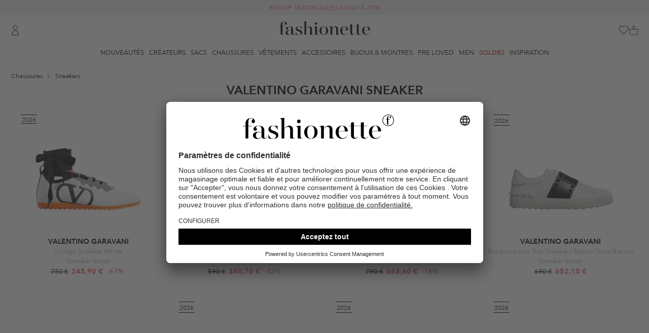

--- FILE ---
content_type: text/html; charset=UTF-8
request_url: https://www.fashionette.fr/sneakers/designer=Valentino%20Garavani
body_size: 41648
content:
<!DOCTYPE html>
<html lang="fr-FR">
    <head>
        <meta charset="utf-8">
        <meta http-equiv="X-UA-Compatible" content="IE=edge" >
        <meta name="viewport" content="width=device-width">
        <meta name="theme-color" content="#e2e3e1" />
        <meta name="Content-Language" content="fr-fr">
        <link rel="canonical" href="https://www.fashionette.fr/sneakers/designer=Valentino Garavani" />
        <title>Valentino Garavani Sneakers pour femmes | fashionette</title>
                <script id="usercentrics-cmp" src="https://app.usercentrics.eu/browser-ui/latest/loader.js" data-settings-id="PaMK9K2B4" async></script>
<script type="application/javascript">
    window.usercentricsMapping = {"GTM":"Google Tag Manager","CRIF":"CRIF","RatePay":"RatePay","Convert":"Convert Experiments","Trustpilot":"Trustpilot","Polyfill":"Polyfill","BFS":"Arvato Financial Services","Algolia":"Algolia","RichRelevance":"Rich Relevance","NewRelic":"New Relic"};
</script>
        <link rel="preconnect" href="https://app.usercentrics.eu" crossorigin>
<link rel="preconnect" href="https://sst.fashionette.fr" crossorigin>
    <link rel="dns-prefetch" href="https://images.ctfassets.net">
    <link rel="dns-prefetch" href="https://statics-cdn-v2.fashionette.net">

            <meta name="robots" content="INDEX, FOLLOW">
            <meta name="description" content="Baskets Valentino Garavani pour femme : Rockstud, One Stud &amp; Open en blanc, beige ou rose – en cuir, toile ou avec détails métalliques.">
                    <script  type="text/plain" data-usercentrics="Convert Experiments">
      window.convertUnsetExperiments = {};
    </script>

    <!-- begin Convert Experiences code-->
    <script src="//cdn-3.convertexperiments.com/js/1002154-100286.js" defer  type="text/plain" data-usercentrics="Convert Experiments"></script>
    <!-- end Convert Experiences code -->
        <script type="text/javascript">
        window.dataLayer = window.dataLayer || [];
        dataLayer = [{"page_host":"www.fashionette.fr","page_title":"Sneakers & Trainers","page_category":"productListing","page_category_type":"main category","page_path":"chaussures\/sneakers\/sneakers","page_language":"fr","cart_id":"","wishlist_id":"","visitor_var1":"344d2c023f986121d3ee63c45eca8345","visitor_var2":"guest","visitor_var3":"external","visitor_var4":"","visitor_var5":"fr","visitor_var6":"","visitor_var7":"","visitor_var8":"b0e0b39a-e6ba-11f0-8226-026207c596d3","visitor_var9":"d","visitor_var10":"","customer_var1":"false","customer_var2":"","customer_var3":"","customer_var4":"","customer_var5":""}];
        
        function gtag() {
            dataLayer.push(arguments);
        }

        gtag("consent", "default", {
            ad_storage: "denied",
            ad_user_data: "denied",
            ad_personalization: "denied",
            analytics_storage: "denied",
            wait_for_update: 2000
        });

        gtag("set", "ads_data_redaction", true);
    </script>

    <script type="text/javascript">
        (function(w, d, s, l, i) {
            w[l] = w[l] || [];
            w[l].push({
                'gtm.start': new Date().getTime(),
                event: 'gtm.js'
            });
            var f = d.getElementsByTagName(s)[0],
                j = d.createElement(s),
                dl = l != 'dataLayer' ? '&l=' + l : '';
            j.async = true;
            j.src =
                'https://sst.fashionette.fr/gtm.js?id=' + i + dl;
            f.parentNode.insertBefore(j, f);
        })(window, document, 'script', 'dataLayer', 'GTM-W8GQ7W7');
    </script>

    <script type="text/javascript">
        (function(w, d, s, l, i) {
            w[l] = w[l] || [];
            w[l].push({
                'gtm.start': new Date().getTime(),
                event: 'gtm.js'
            });
            var f = d.getElementsByTagName(s)[0],
                j = d.createElement(s),
                dl = l != 'dataLayer' ? '&l=' + l : '';
            j.async = true;
            j.src =
                'https://sst.fashionette.fr/gtm.js?id=' + i + dl;
            f.parentNode.insertBefore(j, f);
        })(window, document, 'script', 'dataLayer', 'GTM-M5KQRJ');
    </script>

    <script type="text/javascript">
        window.addEventListener("ucEvent", function (e) {
            if(e.detail && e.detail.event == "consent_status") {
                var ucAnalyticsService = 'Google Analytics';
                var ucAdService = 'Google Ads Remarketing';

                if(e.detail.hasOwnProperty(ucAnalyticsService) && e.detail.hasOwnProperty(ucAdService))
                {
                    gtag("consent", "update", {
                        ad_storage: e.detail[ucAdService] ? 'granted':'denied',
                        ad_user_data: e.detail[ucAdService] ? 'granted':'denied',
                        ad_personalization: e.detail[ucAdService] ? 'granted':'denied',
                        analytics_storage: e.detail[ucAnalyticsService] ? 'granted':'denied'
                    });
                }
                else {
                    if(e.detail.hasOwnProperty(ucAdService)) {
                        gtag("consent", "update", {
                            ad_storage: e.detail[ucAdService] ? 'granted':'denied',
                            ad_user_data: e.detail[ucAdService] ? 'granted':'denied',
                            ad_personalization: e.detail[ucAdService] ? 'granted':'denied'
                        });
                    }
                    if(e.detail.hasOwnProperty(ucAnalyticsService)) {
                        gtag("consent", "update", {
                            analytics_storage: e.detail[ucAnalyticsService] ? 'granted':'denied'
                        });
                    }
                }
            }
        });
    </script>

        
        <link rel="preload" href="/fonts/AvenirNext/AvenirNext-DemiBold.woff2" as="font" type="font/woff2" crossorigin>
<link rel="preload" href="/fonts/AvenirNext/AvenirNext-Regular.woff2" as="font" type="font/woff2" crossorigin>

                    <link rel="stylesheet" href="/build/css/main.css?id=b27438a9355cd07583b49eea488729d7">
        
        <script>
            document.documentElement.className += ' js ';

            var __config = __config || {};
            __config.LOCALE = 'fr-fr-fr-FR';
            __config.loadingSpinner = {
                delay: 2000,
                timeout: false
            };
        </script>

        <script>
          window.csrfToken = 'JHC8V5Z5d1VKk6Yuw1FgbSJXqrHK3eZYYN46pldk';
          window.currency_format = [","," ","0 \u20ac"];
          if (history.state && 'last_visited_product' in history.state) {
              window.screenTop = 0;
              history.scrollRestoration = 'manual';
          }
        </script>
        <script>
          if ('serviceWorker' in navigator) {
            navigator.serviceWorker.register('/sw.js')
          }
        </script>
                    <script src="/build/js/main.js?id=b8b69fd58063649b45990187daf683f5" defer></script>
        
                <link rel="apple-touch-icon" sizes="180x180" href="/apple-touch-icon.png">
<link rel="icon" type="image/png" sizes="32x32" href="/favicon-32x32.png">
<link rel="icon" type="image/png" sizes="16x16" href="/favicon-16x16.png">
<link rel="mask-icon" href="/safari-pinned-tab.svg" color="#5bbad5">
<meta name="msapplication-TileColor" content="#da532c">
<meta name="theme-color" content="#e2e3e1">
<link rel="manifest" href="/manifest.json">
                <meta property="og:title" content="Valentino Garavani Sneakers pour femmes | fashionette"/>
<meta property="og:description" content="Baskets Valentino Garavani pour femme : Rockstud, One Stud &amp; Open en blanc, beige ou rose – en cuir, toile ou avec détails métalliques."/>
<meta property="og:type" content="website"/>
<meta property="og:url" href="https://www.fashionette.fr/sneakers/designer=Valentino Garavani"/>
<meta property="og:image" content="https://www.fashionette.fr/build/images/fashionette-og-600.png"/>
<meta property="og:image:width" content="600"/>
<meta property="og:image:height" content="600"/>
        
            </head>

    
    <body class="page--category is-desktop         header-has-adhoc
    ">
        <noscript>
    <iframe src="https://sst.fashionette.fr/ns.html?id=GTM-W8GQ7W7" height="0" width="0" style="display:none;visibility:hidden"></iframe>
    <iframe src="https://sst.fashionette.fr/ns.html?id=GTM-M5KQRJ" height="0" width="0" style="display:none;visibility:hidden"></iframe>
</noscript>
                <div class="header__adhoc-container" data-vue-js>
    <div class="adhoc-carousel">
                    <div
                class="header__adhoc header__adhoc--soft-back-highlight-text"
                data-content-type="AdHoc"
                data-content-identifier="2025_KW52_Sale-PLP_Sale_na_na"
                data-content-id="2MrHlPjL3upsyL8wRkkc8f"
            >
                                    <a
                        href="/sale"
                        data-layer="{&quot;event&quot;:&quot;content_click&quot;,&quot;content_format&quot;:&quot;adhoc&quot;,&quot;content_id&quot;:&quot;2MrHlPjL3upsyL8wRkkc8f&quot;,&quot;content_title&quot;:&quot;2025_KW52_Sale-PLP_Sale_na_na&quot;,&quot;content_position&quot;:&quot;top&quot;}"
                    >
                        END OF SEASON SALE | JUSQU&#039;À -70%
                    </a>
                            </div>
                    <div
                class="header__adhoc header__adhoc--dark-back"
                data-content-type="AdHoc"
                data-content-identifier="2025_KW52_Promotion-Page_Voucher10P_na_na"
                data-content-id="4PWBlIjSKbR65TeOc6zxtE"
            >
                                    <a
                        href="/special-sale"
                        data-layer="{&quot;event&quot;:&quot;content_click&quot;,&quot;content_format&quot;:&quot;adhoc&quot;,&quot;content_id&quot;:&quot;4PWBlIjSKbR65TeOc6zxtE&quot;,&quot;content_title&quot;:&quot;2025_KW52_Promotion-Page_Voucher10P_na_na&quot;,&quot;content_position&quot;:&quot;top&quot;}"
                    >
                        NEW YEARS DEAL:  -11 % SUR CERTAINS MODÈLES | CODE* : 2026
                    </a>
                            </div>
                    <div
                class="header__adhoc header__adhoc--"
                data-content-type="AdHoc"
                data-content-identifier="2025_KW52_Editorial-Page_Editorial-Winter_na_na"
                data-content-id="KypVX8Btu4C4vPyMGdox2"
            >
                                    <a
                        href="/looks-festifs"
                        data-layer="{&quot;event&quot;:&quot;content_click&quot;,&quot;content_format&quot;:&quot;adhoc&quot;,&quot;content_id&quot;:&quot;KypVX8Btu4C4vPyMGdox2&quot;,&quot;content_title&quot;:&quot;2025_KW52_Editorial-Page_Editorial-Winter_na_na&quot;,&quot;content_position&quot;:&quot;top&quot;}"
                    >
                        NEW YEAR&#039;S EVE | FIND SPARKLING STYLES FOR TO END THE YEAR
                    </a>
                            </div>
            </div>
</div>

<header class="header" data-vue-js>
    <div class="header__background"></div>

    <div class="max-w-[2100px] px-5 mx-auto">
        <div class="grid grid-cols-[1fr_auto_1fr] relative">
            <div class="flex items-center">
                                    <a href="https://www.fashionette.fr/login" title="Se connecter"
       data-id="user login"
              class="header__user-icon !flex flex-row-reverse gap-2"
                >
        <span class="icon icon--user"></span>
            </a>
                            </div>

            <div class="header__logo-container">
    <a href="https://www.fashionette.fr" title="Designertaschen Online" class="header__logo">
        <svg xmlns="http://www.w3.org/2000/svg" viewBox="0 0 283 43.153998">
            <title>fashionette</title>
            <g><path d="m 18.020708,7.1682161 c -0.267478,4.8402579 7.182989,4.6965539 6.729063,-0.129789 0,-3.104953 -3.104953,-6.40958137 -8.566077,-6.40958137 -5.461123,0 -10.7225707,3.49432037 -10.7225707,11.17184027 v 4.991886 H 0 v 0.638962 h 5.4611233 v 24.95943 h 5.7706197 v -24.95943 h 7.108446 V 16.81254 H 11.231743 V 9.2648081 c 0,-4.572567 1.457631,-8.256579 5.271432,-8.256579 1.819304,-0.062449 3.465279,1.0727062 4.053411,2.795456 -1.529776,0.387954 -2.584304,1.787072 -2.535878,3.364531 z M 139.2836,15.963919 c -6.78896,0 -13.70772,4.692373 -13.70772,13.518028 0,8.825654 6.91876,13.518027 13.70772,13.518027 6.78897,0 13.70772,-4.63247 13.70772,-13.518027 0,-8.885557 -6.97866,-13.518028 -13.70772,-13.518028 z m 0,26.526882 c -5.27143,0 -7.42792,-5.391236 -7.42792,-12.978903 0,-7.587667 2.15649,-12.978904 7.42792,-12.978904 5.27143,0 7.35804,5.331335 7.35804,12.978904 0,7.647569 -2.15649,12.978903 -7.35804,12.978903 z m 111.89812,-1.13815 c -2.60577,0 -3.74392,-1.996754 -3.74392,-5.141642 v -18.89928 h 7.98702 V 16.682751 H 247.4378 V 8.9852631 l -5.8405,0.948458 V 16.662783 H 227.28057 V 8.9852631 l -5.84051,0.948458 v 6.7290619 h -4.79221 v 0.648946 h 4.76226 v 18.390108 c 0,4.762259 2.85536,7.22825 7.04854,7.22825 3.7539,0 6.08012,-2.096592 7.90715,-4.253086 l -0.31948,-0.249595 c -1.27792,1.467615 -2.99513,2.925245 -5.05179,2.925245 -2.60576,0 -3.74391,-1.996754 -3.74391,-5.141642 v -18.89928 h 14.35666 v 18.390108 c 0,4.762259 2.85536,7.22825 6.98864,7.22825 3.76388,0 6.0901,-2.096592 7.91713,-4.253086 l -0.31948,-0.249595 c -1.23799,1.467615 -2.90528,2.925245 -5.01185,2.925245 z M 56.9075,21.195416 c 0,-2.35617 1.846998,-4.702357 5.391237,-4.702357 4.682389,0 7.048543,4.153249 8.446271,7.168349 l 0.698864,-0.149757 -0.439286,-7.1983 c -2.995131,0.638962 -5.261448,-0.189691 -8.755768,-0.189691 -6.659176,0 -9.774113,3.114937 -9.774113,7.427926 0,9.704226 15.554717,7.108446 15.554717,14.276794 0,2.346186 -1.777111,4.991886 -5.990263,4.991886 -5.421188,0 -7.627602,-4.163233 -9.175086,-7.787342 l -0.728816,0.149756 0.379384,6.878819 c 3.087071,0.657027 6.229237,1.021385 9.384745,1.088231 7.168348,0 10.792458,-3.104953 10.792458,-7.737423 C 72.661892,25.758 56.9075,28.174072 56.9075,21.195416 Z m 45.62584,16.942461 V 24.370255 c 0,-5.840506 -3.424436,-8.256579 -7.298139,-8.256579 -4.562584,0 -8.116807,3.364531 -10.213399,5.521026 V -1.3186556e-4 L 75.477316,1.1380181 v 0.5391237 c 2.6457,0.1697241 3.703979,1.0882311 3.703979,3.9036553 V 42.450866 h 5.840507 V 22.303615 c 1.707225,-1.717209 3.993509,-3.813801 7.108446,-3.813801 3.114937,0 4.63247,1.996754 4.63247,5.590912 v 18.37014 h 9.474602 v -0.479221 c -2.63572,-0.149756 -3.70398,-1.018344 -3.70398,-3.833768 z m 12.28004,-27.225746 c 3.19137,-0.18357 4.62493,-4.0867909 2.31163,-6.2924979 -2.3133,-2.205707 -6.14387,-0.588005 -6.17535,2.608486 -0.003,2.106922 1.7593,3.7867899 3.86372,3.6840119 z m 3.33458,27.155859 V 16.103692 l -9.54449,1.208037 v 0.539123 c 2.6457,0.149757 3.70398,0.998377 3.70398,3.833769 v 20.706343 h 9.54449 v -0.479221 c -2.6457,-0.159741 -3.70398,-1.018345 -3.70398,-3.843753 z M 45.825513,41.6921 c -0.888555,0 -1.837014,-0.379384 -1.837014,-2.346187 V 25.188925 c 0,-6.599274 -5.780604,-9.075249 -11.361532,-9.075249 -6.349679,0 -10.732555,3.174839 -10.732555,6.66916 -0.101849,1.998727 1.435706,3.701658 3.434417,3.803817 1.893555,0.0056 3.429979,-1.53088 3.424434,-3.424434 -0.0083,-1.507363 -0.982238,-2.839516 -2.416073,-3.304629 1.244572,-2.165614 3.606629,-3.441357 6.100085,-3.294644 4.442779,0 5.710718,2.915261 5.710718,7.108445 v 6.279793 c -2.327454,-0.744998 -4.754572,-1.132125 -7.1983,-1.148134 -5.580928,0 -10.213399,2.286284 -10.213399,7.238235 0,4.312989 3.424434,7.108445 8.635963,7.108445 3.546752,0.101647 6.912922,-1.562737 8.985395,-4.442778 0.439286,2.72557 2.535878,4.312989 5.391237,4.312989 3.154872,0 5.111691,-1.996754 6.439533,-4.163233 l -0.419319,-0.179707 c -0.76875,1.287906 -2.176462,3.015099 -3.94359,3.015099 z m -7.67752,-3.614126 c -1.527517,1.996755 -3.62411,3.86372 -6.409582,3.86372 -3.04505,0 -4.991886,-2.216397 -4.991886,-6.090101 0,-4.442778 2.535878,-6.279792 6.21989,-6.279792 1.747402,0.0503 3.478706,0.349498 5.141643,0.888555 z M 214.87074,27.834624 c -0.0599,-7.937098 -5.58093,-11.870705 -11.86072,-11.870705 -7.23824,0 -13.07874,5.271432 -13.07874,13.328336 0,7.168348 4.50268,13.707719 12.9789,13.707719 4.75343,0.08352 9.16212,-2.472514 11.45139,-6.639209 l -0.43929,-0.189691 c -1.82125,3.321173 -5.25963,5.435051 -9.0453,5.560961 -5.99026,0 -9.07524,-5.401221 -8.81567,-13.897411 z M 202.94013,16.403205 c 4.99189,0 5.71072,7.178332 5.78061,10.922247 h -12.56957 c 0.37938,-5.710718 2.66566,-10.922247 6.78896,-10.922247 z M 283,27.834624 c -0.0599,-7.937098 -5.58093,-11.870705 -11.86072,-11.870705 -7.23824,0 -13.07874,5.271432 -13.07874,13.328336 0,7.168348 4.51266,13.707719 12.9789,13.707719 4.77122,0.102243 9.20366,-2.456417 11.50131,-6.639209 l -0.43929,-0.189691 c -1.82125,3.321173 -5.25963,5.435051 -9.0453,5.560961 -5.99026,0 -9.06526,-5.401221 -8.81567,-13.897411 z M 271.06939,16.403205 c 4.99189,0 5.7207,7.178332 5.78061,10.922247 h -12.56957 c 0.37938,-5.710718 2.66566,-10.922247 6.78896,-10.922247 z M 183.45181,37.98812 V 24.210515 c 0,-5.830523 -3.48434,-8.246596 -7.35804,-8.246596 -4.57257,0 -8.18669,3.424434 -10.28329,5.580929 v -5.521026 l -9.41469,1.148134 v 0.539123 c 2.63571,0.159741 3.70398,0.998378 3.70398,3.833769 v 20.72631 h 5.77062 V 22.123907 c 1.71721,-1.717209 3.99351,-3.813801 7.17833,-3.813801 2.99513,0 4.56258,1.996754 4.56258,5.590912 v 18.37014 h 9.54449 v -0.479221 c -2.6457,-0.129789 -3.70398,-0.988393 -3.70398,-3.803817 z" id="path1" style="stroke-width:0.998377" /></g>
        </svg>
    </a>
</div>

            <div class="flex items-center justify-end gap-[18px]">
                <div>
                    <search
    search-url="https://www.fashionette.fr/search"
    suggestion-url="https://www.fashionette.fr/searchSuggestions"
    value=""
    default-section-title="AIDE ET CONTACT"
    :default-section-items="[&quot;&lt;a href=\&quot;\/static\/faq\&quot; title=\&quot;Questions Fr\u00e9quentes\&quot;&gt;Questions Fr\u00e9quentes&lt;\/a&gt;&quot;,&quot;&lt;a href=\&quot;\/contact\&quot; title=\&quot;Contact\&quot;&gt;Contact&lt;\/a&gt;&quot;,&quot;&lt;a href=\&quot;\/static\/service\&quot; title=\&quot;Garantie De Service\&quot;&gt;Garantie De Service&lt;\/a&gt;&quot;,&quot;&lt;a href=\&quot;\/static\/shipping-delivery\&quot; title=\&quot;Exp\u00e9dition Et Livraison\&quot;&gt;Exp\u00e9dition Et Livraison&lt;\/a&gt;&quot;]"
>
</search>
                </div>

                                    <a href="https://www.fashionette.fr/wishlist" class="header__wishlist-icon block">
                        <header-wishlist-icon>
        <span class="icon icon--wish-list"></span>
    </header-wishlist-icon>
                    </a>
                
                <a href="https://www.fashionette.fr/cart" class="header__cart-icon block">
                    <header-cart-icon>
        <span class="icon icon--till"></span>
    </header-cart-icon>
                </a>
            </div>

                            <minicart-dialog></minicart-dialog>
                    </div>
    </div>

    <div class="border-gray-150 border-b">
        <div class="container flex justify-center relative h-[33px]">
            <div class="header__navigation">
                <ul class="flex m-0 p-0 font-normal">
                                <li 
                data-id="new">
                                    <a class=""
                        href="https://www.fashionette.fr/new" title="Nouveautés"
                        data-flyout-target="new">Nouveautés
                    </a>
                            </li>
                                        <li 
                data-id="designers">
                                    <a class=""
                        href="https://www.fashionette.fr/designers" title="Créateurs"
                        data-flyout-target="designers">Créateurs
                    </a>
                            </li>
                                        <li 
                data-id="bags">
                                    <a class=""
                        href="https://www.fashionette.fr/sacs" title="Sacs"
                        data-flyout-target="sacs">Sacs
                    </a>
                            </li>
                                        <li 
                data-id="shoes">
                                    <a class=""
                        href="https://www.fashionette.fr/chaussures" title="Chaussures"
                        data-flyout-target="chaussures">Chaussures
                    </a>
                            </li>
                                        <li 
                data-id="clothing">
                                    <a class=""
                        href="https://www.fashionette.fr/vetements" title="Vêtements"
                        data-flyout-target="vetements">Vêtements
                    </a>
                            </li>
                                        <li 
                data-id="accessories">
                                    <a class=""
                        href="https://www.fashionette.fr/accessoires" title="Accessoires"
                        data-flyout-target="accessoires">Accessoires
                    </a>
                            </li>
                                        <li 
                data-id="jewellery &amp; watches">
                                    <a class=""
                        href="https://www.fashionette.fr/bijouterie-montres" title="Bijoux &amp; Montres"
                        data-flyout-target="bijouterie-montres">Bijoux &amp; Montres
                    </a>
                            </li>
                                        <li 
                data-id="pre-loved">
                                    <a class=""
                        href="https://www.fashionette.fr/pre-loved" title="Pre Loved"
                        data-flyout-target="pre-loved">Pre Loved
                    </a>
                            </li>
                                        <li 
                data-id="men">
                                    <a class=""
                        href="https://www.fashionette.fr/men" title="Men"
                        data-flyout-target="men">Men
                    </a>
                            </li>
                                        <li id=header__navigation--sale
                data-id="sale">
                                    <a class="header-sale"
                        href="https://www.fashionette.fr/sale" title="Soldes"
                        data-flyout-target="sale">Soldes
                    </a>
                            </li>
                                        <li 
                data-id="inspiration">
                                    <a class=""
                        href="https://www.fashionette.fr/static/inspiration" title="Inspiration"
                        data-flyout-target="static/inspiration">Inspiration
                    </a>
                            </li>
            </ul>
            </div>
        </div>
    </div>
</header>
<div class="flyout__wrapper">
    <div data-component-name="flyout" data-url="/flyout.html?260101023" data-vue-js></div>
    <div class="flyout__overlay"></div>
</div>
        <div class="page-content" data-vue-js>
                                    <div class="page-body ">
                    <div>
                    <div class="page-top max-w-[2100px] mx-auto px-10px md:px-5">
                <ul class="breadcrumb" itemscope itemtype="https://schema.org/BreadcrumbList">
                                    <li class="breadcrumb__item"
                    itemprop="itemListElement"
                    itemscope
                    itemtype="http://schema.org/ListItem"
                                    >
                    <meta itemprop="position" content="1" />
                                            <a itemprop="item" href="https://www.fashionette.fr/chaussures">
                                                                <span class="breadcrumb__label" itemprop="name">Chaussures</span>
                                                                </a>
                                    </li>
                                                <li class="breadcrumb__item"
                    itemprop="itemListElement"
                    itemscope
                    itemtype="http://schema.org/ListItem"
                                    >
                    <meta itemprop="position" content="2" />
                                            <a itemprop="item" href="https://www.fashionette.fr/sneakers">
                                                                <span class="breadcrumb__label" itemprop="name">Sneakers</span>
                                                                </a>
                                    </li>
                                                <li class="breadcrumb__item"
                    itemprop="itemListElement"
                    itemscope
                    itemtype="http://schema.org/ListItem"
                    style="display: none"                >
                    <meta itemprop="position" content="3" />
                                            <a itemprop="item" href="https://www.fashionette.fr/sneakers/designer=Valentino Garavani">
                                                                <span class="breadcrumb__label" itemprop="name">Valentino Garavani Sneakers</span>
                                                                </a>
                                    </li>
                        </ul>
                <h1 class="category__name text-center w-full my-5px md:my-0">
                                            Valentino Garavani Sneaker
                                    </h1>
            </div>

            <div
                data-has-prerendered-results
                data-product-list-container
                data-category="Sneakers"
                data-path="Chaussures / Sneakers"
                            >
                <div class="flex-container">
                    
                    <div
                        class="product-list"
                        data-content-tracking-uuid-category-page="xwFBGQ5pcswuOoYqqOqI8"
                    >
                        
                        
                        <product-list-top></product-list-top>

                        <loadprev></loadprev>

                        <div itemscope itemtype="http://schema.org/ItemList"
                             v-bind:is="'product-list-container'"
                             data-listing-name="sneakers &amp; trainers"
                             class="max-w-[2100px] mx-auto px-10px md:px-5"
                        >
                                                            <div class="flex-grid flex-grid-container">
                                    <div class="flex-grid__fourth">
    <div class="flex-grid__item product--list--hover" data-p="0">
        <div class="color-picker color-picker--product-list clearfix">
    </div>


<a data-product="valentino-garavani-v-logo-sneaker-white" href="https://www.fashionette.fr/valentino-garavani-v-logo-sneaker-white"
   class="product-list__product-container"
   title="Valentino Garavani Sneaker basse V-Logo Sneaker White"
   itemprop="itemListElement" itemscope
   itemtype="http://schema.org/ListItem"
   data-rr-link-url=""
   data-product-link
   data-product-id="A0566448"
   data-product-sku="A0566448"
   data-product-click="{&quot;product_list_position&quot;:1,&quot;products&quot;:[{&quot;var1&quot;:&quot;A0566448&quot;,&quot;var2&quot;:&quot;A0566448&quot;,&quot;var3&quot;:&quot;&quot;,&quot;var4&quot;:&quot;Valentino Garavani&quot;,&quot;var5&quot;:&quot;Shoes&quot;,&quot;var6&quot;:&quot;Low Top Sneakers&quot;,&quot;var7&quot;:&quot;shoes\/sneakers &amp; trainers\/low-top sneakers&quot;,&quot;var8&quot;:&quot;Aspirational Luxury&quot;,&quot;var9&quot;:&quot;V-Logo Sneaker White&quot;,&quot;var10&quot;:&quot;white&quot;,&quot;var11&quot;:&quot;&quot;,&quot;var12&quot;:&quot;true&quot;,&quot;var13&quot;:&quot;&quot;,&quot;var14&quot;:&quot;false&quot;,&quot;var15&quot;:1,&quot;var16&quot;:&quot;true&quot;,&quot;var17&quot;:245.9,&quot;var18&quot;:750,&quot;var19&quot;:204.92,&quot;var20&quot;:245.9,&quot;var21&quot;:204.92,&quot;var22&quot;:750,&quot;var25&quot;:&quot;EUR&quot;,&quot;var26&quot;:&quot;EUR&quot;,&quot;var27&quot;:&quot;&quot;,&quot;var28&quot;:&quot;&quot;,&quot;var29&quot;:&quot;F00001&quot;,&quot;var30&quot;:&quot;Chromathon&quot;,&quot;var31&quot;:&quot;Sneaker basse&quot;,&quot;var32&quot;:&quot;true&quot;,&quot;var33&quot;:null,&quot;var34&quot;:null,&quot;var35&quot;:null}]}"
   data-algolia-analytics-query-id="49273fcbf5a5ae68a4adcd1f5d2eb537"
   data-algolia-analytics-index="BrowseSearch_P_FR"
   data-algolia-analytics-position="1"
>
    <div class="product-list__product product--list__item text__center">
        <div class="product--list__item__image">
            <picture>
            <source
                            media="(min-width: 1024px)"
                                        type="image/webp"
                                        srcset="https://statics-cdn-v2.fashionette.net/transform/58e79a9e-7e8a-4754-86ce-0fd7cf4042ec/A0566448-PDP-1?io=transform:extend,width:320,height:320,background:white&amp;quality=100&amp;format=webp 1x, https://statics-cdn-v2.fashionette.net/transform/58e79a9e-7e8a-4754-86ce-0fd7cf4042ec/A0566448-PDP-1?io=transform:extend,width:640,height:640,background:white&amp;quality=100&amp;format=webp 2x"
                        decoding="async"
        />
            <source
                            media="(min-width: 1024px)"
                                                    srcset="https://statics-cdn-v2.fashionette.net/transform/58e79a9e-7e8a-4754-86ce-0fd7cf4042ec/A0566448-PDP-1?io=transform:extend,width:320,height:320,background:white&amp;quality=100 1x, https://statics-cdn-v2.fashionette.net/transform/58e79a9e-7e8a-4754-86ce-0fd7cf4042ec/A0566448-PDP-1?io=transform:extend,width:640,height:640,background:white&amp;quality=100 2x"
                        decoding="async"
        />
            <source
                                        type="image/webp"
                                        srcset="https://statics-cdn-v2.fashionette.net/transform/58e79a9e-7e8a-4754-86ce-0fd7cf4042ec/A0566448-PDP-1?io=transform:extend,width:150,height:150,background:white&amp;quality=100&amp;format=webp 1x, https://statics-cdn-v2.fashionette.net/transform/58e79a9e-7e8a-4754-86ce-0fd7cf4042ec/A0566448-PDP-1?io=transform:extend,width:300,height:300,background:white&amp;quality=100&amp;format=webp 2x"
                        decoding="async"
        />
        <img
        alt="Valentino Garavani Sneaker basse V-Logo Sneaker White"
                src="/build/images/empty.png"
                    srcset="https://statics-cdn-v2.fashionette.net/transform/58e79a9e-7e8a-4754-86ce-0fd7cf4042ec/A0566448-PDP-1?io=transform:extend,width:150,height:150,background:white&amp;quality=100&amp;format=webp 1x, https://statics-cdn-v2.fashionette.net/transform/58e79a9e-7e8a-4754-86ce-0fd7cf4042ec/A0566448-PDP-1?io=transform:extend,width:300,height:300,background:white&amp;quality=100&amp;format=webp 2x"
                class=" block"
        decoding="async"
            />
</picture>
    <ce-image-hover
        hover-selector=".product--list--hover"
        enter-url="https://statics-cdn-v2.fashionette.net/transform/7c9cd771-1391-4c4c-a09f-c27fbd3f3082/A0566448-PDP-2"
        leave-url="https://statics-cdn-v2.fashionette.net/transform/58e79a9e-7e8a-4754-86ce-0fd7cf4042ec/A0566448-PDP-1"
    >
    </ce-image-hover>
        </div>
        <div class="product--list__item__description">
            <div class="product-list__product-brand" data-product-brand>
                Valentino Garavani
            </div>
            <div class="product--list__item__name">
                V-Logo Sneaker White
            </div>
            <div class="product--list__item__product_type">
                Sneaker basse
            </div>
                                                <span class="product-list__product-price">
                                                <p class="text__strike" data-product-price>750 €</p>
                        <p class="product__price--special header-sale"
                           data-product-price-special>
                            <span class="product__price--special-value">245,90 €</span>
                                                                                        <span class="product-discount--sale">
                                    -67%
                                </span>
                                                    </p>
                    </span>
                                                </div>
        <meta itemprop="name" content="V-Logo Sneaker White">
        <meta itemprop="url" content="https://www.fashionette.fr/valentino-garavani-v-logo-sneaker-white">
        <meta itemprop="position" content="1">

        <div class="product-badge-container">
        <div class="product-badge product-badge--campaign two-lines" data-click="/search/promotion=2026">
                            2026
                    </div>
    </div>
            </div>
</a>
<div class="wishlist-plp">
    <plp-wishlist-button
        product-sku="A0566448"
        :selected-child-sku="null"
        has-sizes="" class="product-details__wishlist-button"></plp-wishlist-button>
</div>
    </div>
</div>
    <div class="flex-grid__fourth">
    <div class="flex-grid__item product--list--hover" data-p="0">
        <div class="color-picker color-picker--product-list clearfix">
    </div>


<a data-product="valentino-garavani-royco-sneaker-bianco" href="https://www.fashionette.fr/valentino-garavani-royco-sneaker-bianco"
   class="product-list__product-container"
   title="Valentino Garavani Sneaker basse Royco Sneaker Bianco"
   itemprop="itemListElement" itemscope
   itemtype="http://schema.org/ListItem"
   data-rr-link-url=""
   data-product-link
   data-product-id="A0669811"
   data-product-sku="A0669811"
   data-product-click="{&quot;product_list_position&quot;:2,&quot;products&quot;:[{&quot;var1&quot;:&quot;A0669811&quot;,&quot;var2&quot;:&quot;A0669811&quot;,&quot;var3&quot;:&quot;&quot;,&quot;var4&quot;:&quot;Valentino Garavani&quot;,&quot;var5&quot;:&quot;Shoes&quot;,&quot;var6&quot;:&quot;Sneakers &amp; Trainers&quot;,&quot;var7&quot;:&quot;shoes\/sneakers &amp; trainers&quot;,&quot;var8&quot;:&quot;Aspirational Luxury&quot;,&quot;var9&quot;:&quot;Royco Sneaker Bianco&quot;,&quot;var10&quot;:&quot;white&quot;,&quot;var11&quot;:&quot;&quot;,&quot;var12&quot;:&quot;true&quot;,&quot;var13&quot;:&quot;&quot;,&quot;var14&quot;:&quot;false&quot;,&quot;var15&quot;:1,&quot;var16&quot;:&quot;true&quot;,&quot;var17&quot;:340.7,&quot;var18&quot;:590,&quot;var19&quot;:283.92,&quot;var20&quot;:340.7,&quot;var21&quot;:283.92,&quot;var22&quot;:590,&quot;var25&quot;:&quot;EUR&quot;,&quot;var26&quot;:&quot;EUR&quot;,&quot;var27&quot;:&quot;&quot;,&quot;var28&quot;:&quot;&quot;,&quot;var29&quot;:&quot;F00001&quot;,&quot;var30&quot;:&quot;Royco&quot;,&quot;var31&quot;:&quot;Sneaker basse&quot;,&quot;var32&quot;:&quot;true&quot;,&quot;var33&quot;:null,&quot;var34&quot;:null,&quot;var35&quot;:null}]}"
   data-algolia-analytics-query-id="49273fcbf5a5ae68a4adcd1f5d2eb537"
   data-algolia-analytics-index="BrowseSearch_P_FR"
   data-algolia-analytics-position="2"
>
    <div class="product-list__product product--list__item text__center">
        <div class="product--list__item__image">
            <picture>
            <source
                            media="(min-width: 1024px)"
                                        type="image/webp"
                                        srcset="https://statics-cdn-v2.fashionette.net/transform/fc33edd6-12fc-4bf8-a4af-63a2de7d17fd/A0669811-PDP-11?io=transform:extend,width:320,height:320,background:white&amp;quality=100&amp;format=webp 1x, https://statics-cdn-v2.fashionette.net/transform/fc33edd6-12fc-4bf8-a4af-63a2de7d17fd/A0669811-PDP-11?io=transform:extend,width:640,height:640,background:white&amp;quality=100&amp;format=webp 2x"
                        decoding="async"
        />
            <source
                            media="(min-width: 1024px)"
                                                    srcset="https://statics-cdn-v2.fashionette.net/transform/fc33edd6-12fc-4bf8-a4af-63a2de7d17fd/A0669811-PDP-11?io=transform:extend,width:320,height:320,background:white&amp;quality=100 1x, https://statics-cdn-v2.fashionette.net/transform/fc33edd6-12fc-4bf8-a4af-63a2de7d17fd/A0669811-PDP-11?io=transform:extend,width:640,height:640,background:white&amp;quality=100 2x"
                        decoding="async"
        />
            <source
                                        type="image/webp"
                                        srcset="https://statics-cdn-v2.fashionette.net/transform/fc33edd6-12fc-4bf8-a4af-63a2de7d17fd/A0669811-PDP-11?io=transform:extend,width:150,height:150,background:white&amp;quality=100&amp;format=webp 1x, https://statics-cdn-v2.fashionette.net/transform/fc33edd6-12fc-4bf8-a4af-63a2de7d17fd/A0669811-PDP-11?io=transform:extend,width:300,height:300,background:white&amp;quality=100&amp;format=webp 2x"
                        decoding="async"
        />
        <img
        alt="Valentino Garavani Sneaker basse Royco Sneaker Bianco"
                src="/build/images/empty.png"
                    srcset="https://statics-cdn-v2.fashionette.net/transform/fc33edd6-12fc-4bf8-a4af-63a2de7d17fd/A0669811-PDP-11?io=transform:extend,width:150,height:150,background:white&amp;quality=100&amp;format=webp 1x, https://statics-cdn-v2.fashionette.net/transform/fc33edd6-12fc-4bf8-a4af-63a2de7d17fd/A0669811-PDP-11?io=transform:extend,width:300,height:300,background:white&amp;quality=100&amp;format=webp 2x"
                class=" block"
        decoding="async"
            />
</picture>
    <ce-image-hover
        hover-selector=".product--list--hover"
        enter-url="https://statics-cdn-v2.fashionette.net/transform/62f79b8d-6890-4dd5-8d48-cfb93d6acbe8/A0669811-PDP-2"
        leave-url="https://statics-cdn-v2.fashionette.net/transform/fc33edd6-12fc-4bf8-a4af-63a2de7d17fd/A0669811-PDP-11"
    >
    </ce-image-hover>
        </div>
        <div class="product--list__item__description">
            <div class="product-list__product-brand" data-product-brand>
                Valentino Garavani
            </div>
            <div class="product--list__item__name">
                Royco Sneaker Bianco
            </div>
            <div class="product--list__item__product_type">
                Sneaker basse
            </div>
                                                <span class="product-list__product-price">
                                                <p class="text__strike" data-product-price>590 €</p>
                        <p class="product__price--special header-sale"
                           data-product-price-special>
                            <span class="product__price--special-value">340,70 €</span>
                                                                                        <span class="product-discount--sale">
                                    -42%
                                </span>
                                                    </p>
                    </span>
                                                </div>
        <meta itemprop="name" content="Royco Sneaker Bianco">
        <meta itemprop="url" content="https://www.fashionette.fr/valentino-garavani-royco-sneaker-bianco">
        <meta itemprop="position" content="2">

        <div class="product-badge-container">
        <div class="product-badge product-badge--campaign two-lines" data-click="/search/promotion=2026">
                            2026
                    </div>
    </div>
            </div>
</a>
<div class="wishlist-plp">
    <plp-wishlist-button
        product-sku="A0669811"
        :selected-child-sku="null"
        has-sizes="" class="product-details__wishlist-button"></plp-wishlist-button>
</div>
    </div>
</div>
    <div class="flex-grid__fourth">
    <div class="flex-grid__item product--list--hover" data-p="0">
        <div class="color-picker color-picker--product-list clearfix">
    </div>


<a data-product="valentino-garavani-sneaker-white-1" href="https://www.fashionette.fr/valentino-garavani-sneaker-white-1"
   class="product-list__product-container"
   title="Valentino Garavani Sneaker basse Sneaker White"
   itemprop="itemListElement" itemscope
   itemtype="http://schema.org/ListItem"
   data-rr-link-url=""
   data-product-link
   data-product-id="A0374759"
   data-product-sku="A0374759"
   data-product-click="{&quot;product_list_position&quot;:3,&quot;products&quot;:[{&quot;var1&quot;:&quot;A0374759&quot;,&quot;var2&quot;:&quot;A0374759&quot;,&quot;var3&quot;:&quot;&quot;,&quot;var4&quot;:&quot;Valentino Garavani&quot;,&quot;var5&quot;:&quot;Shoes&quot;,&quot;var6&quot;:&quot;Sneakers &amp; Trainers&quot;,&quot;var7&quot;:&quot;shoes\/sneakers &amp; trainers&quot;,&quot;var8&quot;:&quot;Aspirational Luxury&quot;,&quot;var9&quot;:&quot;Sneaker White&quot;,&quot;var10&quot;:&quot;white&quot;,&quot;var11&quot;:&quot;&quot;,&quot;var12&quot;:&quot;true&quot;,&quot;var13&quot;:&quot;&quot;,&quot;var14&quot;:&quot;false&quot;,&quot;var15&quot;:1,&quot;var16&quot;:&quot;true&quot;,&quot;var17&quot;:663.6,&quot;var18&quot;:790,&quot;var19&quot;:553,&quot;var20&quot;:663.6,&quot;var21&quot;:553,&quot;var22&quot;:790,&quot;var25&quot;:&quot;EUR&quot;,&quot;var26&quot;:&quot;EUR&quot;,&quot;var27&quot;:&quot;&quot;,&quot;var28&quot;:&quot;&quot;,&quot;var29&quot;:&quot;F00001&quot;,&quot;var30&quot;:&quot;&quot;,&quot;var31&quot;:&quot;Sneaker basse&quot;,&quot;var32&quot;:&quot;true&quot;,&quot;var33&quot;:null,&quot;var34&quot;:null,&quot;var35&quot;:null}]}"
   data-algolia-analytics-query-id="49273fcbf5a5ae68a4adcd1f5d2eb537"
   data-algolia-analytics-index="BrowseSearch_P_FR"
   data-algolia-analytics-position="3"
>
    <div class="product-list__product product--list__item text__center">
        <div class="product--list__item__image">
            <picture>
            <source
                            media="(min-width: 1024px)"
                                        type="image/webp"
                                        srcset="https://statics-cdn-v2.fashionette.net/transform/f1de5163-0141-4c42-986a-8ab275814250/A0374759-PDP-1?io=transform:extend,width:320,height:320,background:white&amp;quality=100&amp;format=webp 1x, https://statics-cdn-v2.fashionette.net/transform/f1de5163-0141-4c42-986a-8ab275814250/A0374759-PDP-1?io=transform:extend,width:640,height:640,background:white&amp;quality=100&amp;format=webp 2x"
                        decoding="async"
        />
            <source
                            media="(min-width: 1024px)"
                                                    srcset="https://statics-cdn-v2.fashionette.net/transform/f1de5163-0141-4c42-986a-8ab275814250/A0374759-PDP-1?io=transform:extend,width:320,height:320,background:white&amp;quality=100 1x, https://statics-cdn-v2.fashionette.net/transform/f1de5163-0141-4c42-986a-8ab275814250/A0374759-PDP-1?io=transform:extend,width:640,height:640,background:white&amp;quality=100 2x"
                        decoding="async"
        />
            <source
                                        type="image/webp"
                                        srcset="https://statics-cdn-v2.fashionette.net/transform/f1de5163-0141-4c42-986a-8ab275814250/A0374759-PDP-1?io=transform:extend,width:150,height:150,background:white&amp;quality=100&amp;format=webp 1x, https://statics-cdn-v2.fashionette.net/transform/f1de5163-0141-4c42-986a-8ab275814250/A0374759-PDP-1?io=transform:extend,width:300,height:300,background:white&amp;quality=100&amp;format=webp 2x"
                        decoding="async"
        />
        <img
        alt="Valentino Garavani Sneaker basse Sneaker White"
                src="/build/images/empty.png"
                    srcset="https://statics-cdn-v2.fashionette.net/transform/f1de5163-0141-4c42-986a-8ab275814250/A0374759-PDP-1?io=transform:extend,width:150,height:150,background:white&amp;quality=100&amp;format=webp 1x, https://statics-cdn-v2.fashionette.net/transform/f1de5163-0141-4c42-986a-8ab275814250/A0374759-PDP-1?io=transform:extend,width:300,height:300,background:white&amp;quality=100&amp;format=webp 2x"
                class=" block"
        decoding="async"
            />
</picture>
    <ce-image-hover
        hover-selector=".product--list--hover"
        enter-url="https://statics-cdn-v2.fashionette.net/transform/0c013580-df91-4605-856e-b9ecb0e7d3cf/A0374759-PDP-7"
        leave-url="https://statics-cdn-v2.fashionette.net/transform/f1de5163-0141-4c42-986a-8ab275814250/A0374759-PDP-1"
    >
    </ce-image-hover>
        </div>
        <div class="product--list__item__description">
            <div class="product-list__product-brand" data-product-brand>
                Valentino Garavani
            </div>
            <div class="product--list__item__name">
                Sneaker White
            </div>
            <div class="product--list__item__product_type">
                Sneaker basse
            </div>
                                                <span class="product-list__product-price">
                                                <p class="text__strike" data-product-price>790 €</p>
                        <p class="product__price--special header-sale"
                           data-product-price-special>
                            <span class="product__price--special-value">663,60 €</span>
                                                                                        <span class="product-discount--sale">
                                    -16%
                                </span>
                                                    </p>
                    </span>
                                                </div>
        <meta itemprop="name" content="Sneaker White">
        <meta itemprop="url" content="https://www.fashionette.fr/valentino-garavani-sneaker-white-1">
        <meta itemprop="position" content="3">

        <div class="product-badge-container">
        <div class="product-badge product-badge--campaign two-lines" data-click="/search/promotion=2026">
                            2026
                    </div>
    </div>
            </div>
</a>
<div class="wishlist-plp">
    <plp-wishlist-button
        product-sku="A0374759"
        :selected-child-sku="null"
        has-sizes="" class="product-details__wishlist-button"></plp-wishlist-button>
</div>
    </div>
</div>
    <div class="flex-grid__fourth">
    <div class="flex-grid__item product--list--hover" data-p="0">
        <div class="color-picker color-picker--product-list clearfix">
    </div>


<a data-product="valentino-garavani-rockstud-low-top-sneakers-bianco-nero-bianco" href="https://www.fashionette.fr/valentino-garavani-rockstud-low-top-sneakers-bianco-nero-bianco"
   class="product-list__product-container"
   title="Valentino Garavani Sneaker basse Rockstud Low Top Sneakers Bianco Nero Bianco"
   itemprop="itemListElement" itemscope
   itemtype="http://schema.org/ListItem"
   data-rr-link-url=""
   data-product-link
   data-product-id="A0556965"
   data-product-sku="A0556965"
   data-product-click="{&quot;product_list_position&quot;:4,&quot;products&quot;:[{&quot;var1&quot;:&quot;A0556965&quot;,&quot;var2&quot;:&quot;A0556965&quot;,&quot;var3&quot;:&quot;&quot;,&quot;var4&quot;:&quot;Valentino Garavani&quot;,&quot;var5&quot;:&quot;Shoes&quot;,&quot;var6&quot;:&quot;Low Top Sneakers&quot;,&quot;var7&quot;:&quot;shoes\/sneakers &amp; trainers\/low-top sneakers&quot;,&quot;var8&quot;:&quot;Aspirational Luxury&quot;,&quot;var9&quot;:&quot;Rockstud Low Top Sneakers Bianco Nero Bianco&quot;,&quot;var10&quot;:&quot;white&quot;,&quot;var11&quot;:&quot;&quot;,&quot;var12&quot;:&quot;true&quot;,&quot;var13&quot;:&quot;&quot;,&quot;var14&quot;:&quot;false&quot;,&quot;var15&quot;:1,&quot;var16&quot;:&quot;true&quot;,&quot;var17&quot;:652.1,&quot;var18&quot;:690,&quot;var19&quot;:543.42,&quot;var20&quot;:652.1,&quot;var21&quot;:543.42,&quot;var22&quot;:690,&quot;var25&quot;:&quot;EUR&quot;,&quot;var26&quot;:&quot;EUR&quot;,&quot;var27&quot;:&quot;&quot;,&quot;var28&quot;:&quot;&quot;,&quot;var29&quot;:&quot;F00001&quot;,&quot;var30&quot;:&quot;&quot;,&quot;var31&quot;:&quot;Sneaker basse&quot;,&quot;var32&quot;:&quot;true&quot;,&quot;var33&quot;:null,&quot;var34&quot;:null,&quot;var35&quot;:null}]}"
   data-algolia-analytics-query-id="49273fcbf5a5ae68a4adcd1f5d2eb537"
   data-algolia-analytics-index="BrowseSearch_P_FR"
   data-algolia-analytics-position="4"
>
    <div class="product-list__product product--list__item text__center">
        <div class="product--list__item__image">
            <picture>
            <source
                            media="(min-width: 1024px)"
                                        type="image/webp"
                                        srcset="https://statics-cdn-v2.fashionette.net/transform/b9916e93-1535-49b2-a5e7-bcc4e5a3bf56/A0556965-PDP-1?io=transform:extend,width:320,height:320,background:white&amp;quality=100&amp;format=webp 1x, https://statics-cdn-v2.fashionette.net/transform/b9916e93-1535-49b2-a5e7-bcc4e5a3bf56/A0556965-PDP-1?io=transform:extend,width:640,height:640,background:white&amp;quality=100&amp;format=webp 2x"
                        decoding="async"
        />
            <source
                            media="(min-width: 1024px)"
                                                    srcset="https://statics-cdn-v2.fashionette.net/transform/b9916e93-1535-49b2-a5e7-bcc4e5a3bf56/A0556965-PDP-1?io=transform:extend,width:320,height:320,background:white&amp;quality=100 1x, https://statics-cdn-v2.fashionette.net/transform/b9916e93-1535-49b2-a5e7-bcc4e5a3bf56/A0556965-PDP-1?io=transform:extend,width:640,height:640,background:white&amp;quality=100 2x"
                        decoding="async"
        />
            <source
                                        type="image/webp"
                                        srcset="https://statics-cdn-v2.fashionette.net/transform/b9916e93-1535-49b2-a5e7-bcc4e5a3bf56/A0556965-PDP-1?io=transform:extend,width:150,height:150,background:white&amp;quality=100&amp;format=webp 1x, https://statics-cdn-v2.fashionette.net/transform/b9916e93-1535-49b2-a5e7-bcc4e5a3bf56/A0556965-PDP-1?io=transform:extend,width:300,height:300,background:white&amp;quality=100&amp;format=webp 2x"
                        decoding="async"
        />
        <img
        alt="Valentino Garavani Sneaker basse Rockstud Low Top Sneakers Bianco Nero Bianco"
                src="/build/images/empty.png"
                    srcset="https://statics-cdn-v2.fashionette.net/transform/b9916e93-1535-49b2-a5e7-bcc4e5a3bf56/A0556965-PDP-1?io=transform:extend,width:150,height:150,background:white&amp;quality=100&amp;format=webp 1x, https://statics-cdn-v2.fashionette.net/transform/b9916e93-1535-49b2-a5e7-bcc4e5a3bf56/A0556965-PDP-1?io=transform:extend,width:300,height:300,background:white&amp;quality=100&amp;format=webp 2x"
                class=" block"
        decoding="async"
            />
</picture>
    <ce-image-hover
        hover-selector=".product--list--hover"
        enter-url="https://statics-cdn-v2.fashionette.net/transform/976ec1bd-e141-4a04-933c-60c4b72cc391/A0556965-PDP-2"
        leave-url="https://statics-cdn-v2.fashionette.net/transform/b9916e93-1535-49b2-a5e7-bcc4e5a3bf56/A0556965-PDP-1"
    >
    </ce-image-hover>
        </div>
        <div class="product--list__item__description">
            <div class="product-list__product-brand" data-product-brand>
                Valentino Garavani
            </div>
            <div class="product--list__item__name">
                Rockstud Low Top Sneakers Bianco Nero Bianco
            </div>
            <div class="product--list__item__product_type">
                Sneaker basse
            </div>
                                                <span class="product-list__product-price">
                                                <p class="text__strike" data-product-price>690 €</p>
                        <p class="product__price--special header-sale"
                           data-product-price-special>
                            <span class="product__price--special-value">652,10 €</span>
                                                                                </p>
                    </span>
                                                </div>
        <meta itemprop="name" content="Rockstud Low Top Sneakers Bianco Nero Bianco">
        <meta itemprop="url" content="https://www.fashionette.fr/valentino-garavani-rockstud-low-top-sneakers-bianco-nero-bianco">
        <meta itemprop="position" content="4">

        <div class="product-badge-container">
        <div class="product-badge product-badge--campaign flex-center-content" data-click="/search/promotion=2026">
                            2026
                    </div>
    </div>
            </div>
</a>
<div class="wishlist-plp">
    <plp-wishlist-button
        product-sku="A0556965"
        :selected-child-sku="null"
        has-sizes="" class="product-details__wishlist-button"></plp-wishlist-button>
</div>
    </div>
</div>
    <div class="flex-grid__fourth">
    <div class="flex-grid__item product--list--hover" data-p="0">
        <div class="color-picker color-picker--product-list clearfix">
    </div>


<a data-product="valentino-garavani-sneaker-urban-actress-soft-grey" href="https://www.fashionette.fr/valentino-garavani-sneaker-urban-actress-soft-grey"
   class="product-list__product-container"
   title="Valentino Garavani Sneaker basse Sneaker Urban Actress Soft Grey"
   itemprop="itemListElement" itemscope
   itemtype="http://schema.org/ListItem"
   data-rr-link-url=""
   data-product-link
   data-product-id="A0486814"
   data-product-sku="A0486814"
   data-product-click="{&quot;product_list_position&quot;:5,&quot;products&quot;:[{&quot;var1&quot;:&quot;A0486814&quot;,&quot;var2&quot;:&quot;A0486814&quot;,&quot;var3&quot;:&quot;&quot;,&quot;var4&quot;:&quot;Valentino Garavani&quot;,&quot;var5&quot;:&quot;Shoes&quot;,&quot;var6&quot;:&quot;Low Top Sneakers&quot;,&quot;var7&quot;:&quot;shoes\/sneakers &amp; trainers\/low-top sneakers&quot;,&quot;var8&quot;:&quot;Aspirational Luxury&quot;,&quot;var9&quot;:&quot;Sneaker Urban Actress Soft Grey&quot;,&quot;var10&quot;:&quot;grey&quot;,&quot;var11&quot;:&quot;&quot;,&quot;var12&quot;:&quot;true&quot;,&quot;var13&quot;:&quot;&quot;,&quot;var14&quot;:&quot;false&quot;,&quot;var15&quot;:1,&quot;var16&quot;:&quot;true&quot;,&quot;var17&quot;:217.4,&quot;var18&quot;:690,&quot;var19&quot;:181.17,&quot;var20&quot;:217.4,&quot;var21&quot;:181.17,&quot;var22&quot;:690,&quot;var25&quot;:&quot;EUR&quot;,&quot;var26&quot;:&quot;EUR&quot;,&quot;var27&quot;:&quot;&quot;,&quot;var28&quot;:&quot;&quot;,&quot;var29&quot;:&quot;F00001&quot;,&quot;var30&quot;:&quot;&quot;,&quot;var31&quot;:&quot;Sneaker basse&quot;,&quot;var32&quot;:&quot;true&quot;,&quot;var33&quot;:null,&quot;var34&quot;:null,&quot;var35&quot;:null}]}"
   data-algolia-analytics-query-id="49273fcbf5a5ae68a4adcd1f5d2eb537"
   data-algolia-analytics-index="BrowseSearch_P_FR"
   data-algolia-analytics-position="5"
>
    <div class="product-list__product product--list__item text__center">
        <div class="product--list__item__image">
            <picture>
            <source
                            media="(min-width: 1024px)"
                                        type="image/webp"
                                        data-srcset="https://statics-cdn-v2.fashionette.net/transform/4ef5f18a-8d54-426a-8472-f187b909a522/A0486814-PDP-1?io=transform:extend,width:320,height:320,background:white&amp;quality=100&amp;format=webp 1x, https://statics-cdn-v2.fashionette.net/transform/4ef5f18a-8d54-426a-8472-f187b909a522/A0486814-PDP-1?io=transform:extend,width:640,height:640,background:white&amp;quality=100&amp;format=webp 2x"
                        decoding="async"
        />
            <source
                            media="(min-width: 1024px)"
                                                    data-srcset="https://statics-cdn-v2.fashionette.net/transform/4ef5f18a-8d54-426a-8472-f187b909a522/A0486814-PDP-1?io=transform:extend,width:320,height:320,background:white&amp;quality=100 1x, https://statics-cdn-v2.fashionette.net/transform/4ef5f18a-8d54-426a-8472-f187b909a522/A0486814-PDP-1?io=transform:extend,width:640,height:640,background:white&amp;quality=100 2x"
                        decoding="async"
        />
            <source
                                        type="image/webp"
                                        data-srcset="https://statics-cdn-v2.fashionette.net/transform/4ef5f18a-8d54-426a-8472-f187b909a522/A0486814-PDP-1?io=transform:extend,width:150,height:150,background:white&amp;quality=100&amp;format=webp 1x, https://statics-cdn-v2.fashionette.net/transform/4ef5f18a-8d54-426a-8472-f187b909a522/A0486814-PDP-1?io=transform:extend,width:300,height:300,background:white&amp;quality=100&amp;format=webp 2x"
                        decoding="async"
        />
        <img
        alt="Valentino Garavani Sneaker basse Sneaker Urban Actress Soft Grey"
                src="/build/images/empty.png"
                    data-srcset="https://statics-cdn-v2.fashionette.net/transform/4ef5f18a-8d54-426a-8472-f187b909a522/A0486814-PDP-1?io=transform:extend,width:150,height:150,background:white&amp;quality=100&amp;format=webp 1x, https://statics-cdn-v2.fashionette.net/transform/4ef5f18a-8d54-426a-8472-f187b909a522/A0486814-PDP-1?io=transform:extend,width:300,height:300,background:white&amp;quality=100&amp;format=webp 2x"
            data-lazy-load
                class=" block"
        decoding="async"
            />
</picture>
    <ce-image-hover
        hover-selector=".product--list--hover"
        enter-url="https://statics-cdn-v2.fashionette.net/transform/3d0dabd3-06f9-4fef-afb7-3e5cb6f73f7f/A0486814-PDP-1"
        leave-url="https://statics-cdn-v2.fashionette.net/transform/4ef5f18a-8d54-426a-8472-f187b909a522/A0486814-PDP-1"
    >
    </ce-image-hover>
        </div>
        <div class="product--list__item__description">
            <div class="product-list__product-brand" data-product-brand>
                Valentino Garavani
            </div>
            <div class="product--list__item__name">
                Sneaker Urban Actress Soft Grey
            </div>
            <div class="product--list__item__product_type">
                Sneaker basse
            </div>
                                                <span class="product-list__product-price">
                                                <p class="text__strike" data-product-price>690 €</p>
                        <p class="product__price--special header-sale"
                           data-product-price-special>
                            <span class="product__price--special-value">217,40 €</span>
                                                                                        <span class="product-discount--sale">
                                    -68%
                                </span>
                                                    </p>
                    </span>
                                                </div>
        <meta itemprop="name" content="Sneaker Urban Actress Soft Grey">
        <meta itemprop="url" content="https://www.fashionette.fr/valentino-garavani-sneaker-urban-actress-soft-grey">
        <meta itemprop="position" content="5">

                    </div>
</a>
<div class="wishlist-plp">
    <plp-wishlist-button
        product-sku="A0486814"
        :selected-child-sku="null"
        has-sizes="" class="product-details__wishlist-button"></plp-wishlist-button>
</div>
    </div>
</div>
    <div class="flex-grid__fourth">
    <div class="flex-grid__item product--list--hover" data-p="0">
        <div class="color-picker color-picker--product-list clearfix">
            <div class="color_picker__links">
                    
            <a class="color-picker__circle product-color--green color-picker__active" title="Upvillage Sneaker Sweet Pink" style="background-color: #258459" href="https://www.fashionette.fr/valentino-garavani-upvillage-sneaker-sweet-pink">vert</a>
                    
            <a class="color-picker__circle product-color--silver" title="Sneaker Upvillage Silver / Glace" style="background-color: #C6C5CB" href="https://www.fashionette.fr/valentino-garavani-sneaker-upvillage-silver-glace" data-color-image="https://statics-cdn-v2.fashionette.net/transform/c65e555f-7ee4-4610-b40d-7219de90cdf5/A0587885-PDP-1">argent</a>
                    
            <a class="color-picker__circle product-color--pink" title="Upvillage Sneaker Cyclymin Pink" style="background-color: #D95185" href="https://www.fashionette.fr/valentino-garavani-upvillage-sneaker-cyclymin-pink" data-color-image="https://statics-cdn-v2.fashionette.net/transform/38b1f86f-90a0-4d42-84ee-fb8964450449/A0580183-PDP-1">rose pâle</a>
                    
            <a class="color-picker__circle product-color--grey" title="Upvillage Sneaker Rock Beige / Ivory" style="background-color: #B8AA9D" href="https://www.fashionette.fr/valentino-garavani-upvillage-sneaker-rock-beige-ivory" data-color-image="https://statics-cdn-v2.fashionette.net/transform/710e12dd-9342-4dc9-a638-f30cbe658834/A0580182-PDP-1">gris</a>
        
            </div>
    </div>


<a data-product="valentino-garavani-upvillage-sneaker-sweet-pink" href="https://www.fashionette.fr/valentino-garavani-upvillage-sneaker-sweet-pink"
   class="product-list__product-container"
   title="Valentino Garavani Sneaker basse Upvillage Sneaker Sweet Pink"
   itemprop="itemListElement" itemscope
   itemtype="http://schema.org/ListItem"
   data-rr-link-url=""
   data-product-link
   data-product-id="A0580184"
   data-product-sku="A0580184"
   data-product-click="{&quot;product_list_position&quot;:6,&quot;products&quot;:[{&quot;var1&quot;:&quot;A0580184&quot;,&quot;var2&quot;:&quot;A0580184&quot;,&quot;var3&quot;:&quot;&quot;,&quot;var4&quot;:&quot;Valentino Garavani&quot;,&quot;var5&quot;:&quot;Shoes&quot;,&quot;var6&quot;:&quot;Low Top Sneakers&quot;,&quot;var7&quot;:&quot;shoes\/sneakers &amp; trainers\/low-top sneakers&quot;,&quot;var8&quot;:&quot;Aspirational Luxury&quot;,&quot;var9&quot;:&quot;Upvillage Sneaker Sweet Pink&quot;,&quot;var10&quot;:&quot;green&quot;,&quot;var11&quot;:&quot;&quot;,&quot;var12&quot;:&quot;true&quot;,&quot;var13&quot;:&quot;&quot;,&quot;var14&quot;:&quot;false&quot;,&quot;var15&quot;:1,&quot;var16&quot;:&quot;true&quot;,&quot;var17&quot;:614.3,&quot;var18&quot;:650,&quot;var19&quot;:511.92,&quot;var20&quot;:614.3,&quot;var21&quot;:511.92,&quot;var22&quot;:650,&quot;var25&quot;:&quot;EUR&quot;,&quot;var26&quot;:&quot;EUR&quot;,&quot;var27&quot;:&quot;&quot;,&quot;var28&quot;:&quot;&quot;,&quot;var29&quot;:&quot;F00001&quot;,&quot;var30&quot;:&quot;Upvillage Sneaker&quot;,&quot;var31&quot;:&quot;Sneaker basse&quot;,&quot;var32&quot;:&quot;true&quot;,&quot;var33&quot;:null,&quot;var34&quot;:null,&quot;var35&quot;:null}]}"
   data-algolia-analytics-query-id="49273fcbf5a5ae68a4adcd1f5d2eb537"
   data-algolia-analytics-index="BrowseSearch_P_FR"
   data-algolia-analytics-position="6"
>
    <div class="product-list__product product--list__item text__center">
        <div class="product--list__item__image">
            <picture>
            <source
                            media="(min-width: 1024px)"
                                        type="image/webp"
                                        data-srcset="https://statics-cdn-v2.fashionette.net/transform/6c57469a-fa16-466e-a23a-56584366e435/A0580184-PDP-1?io=transform:extend,width:320,height:320,background:white&amp;quality=100&amp;format=webp 1x, https://statics-cdn-v2.fashionette.net/transform/6c57469a-fa16-466e-a23a-56584366e435/A0580184-PDP-1?io=transform:extend,width:640,height:640,background:white&amp;quality=100&amp;format=webp 2x"
                        decoding="async"
        />
            <source
                            media="(min-width: 1024px)"
                                                    data-srcset="https://statics-cdn-v2.fashionette.net/transform/6c57469a-fa16-466e-a23a-56584366e435/A0580184-PDP-1?io=transform:extend,width:320,height:320,background:white&amp;quality=100 1x, https://statics-cdn-v2.fashionette.net/transform/6c57469a-fa16-466e-a23a-56584366e435/A0580184-PDP-1?io=transform:extend,width:640,height:640,background:white&amp;quality=100 2x"
                        decoding="async"
        />
            <source
                                        type="image/webp"
                                        data-srcset="https://statics-cdn-v2.fashionette.net/transform/6c57469a-fa16-466e-a23a-56584366e435/A0580184-PDP-1?io=transform:extend,width:150,height:150,background:white&amp;quality=100&amp;format=webp 1x, https://statics-cdn-v2.fashionette.net/transform/6c57469a-fa16-466e-a23a-56584366e435/A0580184-PDP-1?io=transform:extend,width:300,height:300,background:white&amp;quality=100&amp;format=webp 2x"
                        decoding="async"
        />
        <img
        alt="Valentino Garavani Sneaker basse Upvillage Sneaker Sweet Pink"
                src="/build/images/empty.png"
                    data-srcset="https://statics-cdn-v2.fashionette.net/transform/6c57469a-fa16-466e-a23a-56584366e435/A0580184-PDP-1?io=transform:extend,width:150,height:150,background:white&amp;quality=100&amp;format=webp 1x, https://statics-cdn-v2.fashionette.net/transform/6c57469a-fa16-466e-a23a-56584366e435/A0580184-PDP-1?io=transform:extend,width:300,height:300,background:white&amp;quality=100&amp;format=webp 2x"
            data-lazy-load
                class=" block"
        decoding="async"
            />
</picture>
    <ce-image-hover
        hover-selector=".product--list--hover"
        enter-url="https://statics-cdn-v2.fashionette.net/transform/a9831e07-4169-443d-a9f2-76ee2d27bba8/A0580184-PDP-2"
        leave-url="https://statics-cdn-v2.fashionette.net/transform/6c57469a-fa16-466e-a23a-56584366e435/A0580184-PDP-1"
    >
    </ce-image-hover>
        </div>
        <div class="product--list__item__description">
            <div class="product-list__product-brand" data-product-brand>
                Valentino Garavani
            </div>
            <div class="product--list__item__name">
                Upvillage Sneaker Sweet Pink
            </div>
            <div class="product--list__item__product_type">
                Sneaker basse
            </div>
                                                <span class="product-list__product-price">
                                                <p class="text__strike" data-product-price>650 €</p>
                        <p class="product__price--special header-sale"
                           data-product-price-special>
                            <span class="product__price--special-value">614,30 €</span>
                                                                                </p>
                    </span>
                                                </div>
        <meta itemprop="name" content="Upvillage Sneaker Sweet Pink">
        <meta itemprop="url" content="https://www.fashionette.fr/valentino-garavani-upvillage-sneaker-sweet-pink">
        <meta itemprop="position" content="6">

        <div class="product-badge-container">
        <div class="product-badge product-badge--campaign flex-center-content" data-click="/search/promotion=2026">
                            2026
                    </div>
    </div>
            </div>
</a>
<div class="wishlist-plp">
    <plp-wishlist-button
        product-sku="A0580184"
        :selected-child-sku="null"
        has-sizes="" class="product-details__wishlist-button"></plp-wishlist-button>
</div>
    </div>
</div>
    <div class="flex-grid__fourth">
    <div class="flex-grid__item product--list--hover" data-p="0">
        <div class="color-picker color-picker--product-list clearfix">
            <div class="color_picker__links">
                    
            <a class="color-picker__circle product-color--pink color-picker__active" title="Upvillage Sneaker Cyclymin Pink" style="background-color: #D95185" href="https://www.fashionette.fr/valentino-garavani-upvillage-sneaker-cyclymin-pink">rose pâle</a>
                    
            <a class="color-picker__circle product-color--silver" title="Sneaker Upvillage Silver / Glace" style="background-color: #C6C5CB" href="https://www.fashionette.fr/valentino-garavani-sneaker-upvillage-silver-glace" data-color-image="https://statics-cdn-v2.fashionette.net/transform/c65e555f-7ee4-4610-b40d-7219de90cdf5/A0587885-PDP-1">argent</a>
                    
            <a class="color-picker__circle product-color--grey" title="Upvillage Sneaker Rock Beige / Ivory" style="background-color: #B8AA9D" href="https://www.fashionette.fr/valentino-garavani-upvillage-sneaker-rock-beige-ivory" data-color-image="https://statics-cdn-v2.fashionette.net/transform/710e12dd-9342-4dc9-a638-f30cbe658834/A0580182-PDP-1">gris</a>
                    
            <a class="color-picker__circle product-color--green" title="Upvillage Sneaker Sweet Pink" style="background-color: #258459" href="https://www.fashionette.fr/valentino-garavani-upvillage-sneaker-sweet-pink" data-color-image="https://statics-cdn-v2.fashionette.net/transform/6c57469a-fa16-466e-a23a-56584366e435/A0580184-PDP-1">vert</a>
        
            </div>
    </div>


<a data-product="valentino-garavani-upvillage-sneaker-cyclymin-pink" href="https://www.fashionette.fr/valentino-garavani-upvillage-sneaker-cyclymin-pink"
   class="product-list__product-container"
   title="Valentino Garavani Sneaker basse Upvillage Sneaker Cyclymin Pink"
   itemprop="itemListElement" itemscope
   itemtype="http://schema.org/ListItem"
   data-rr-link-url=""
   data-product-link
   data-product-id="A0580183"
   data-product-sku="A0580183"
   data-product-click="{&quot;product_list_position&quot;:7,&quot;products&quot;:[{&quot;var1&quot;:&quot;A0580183&quot;,&quot;var2&quot;:&quot;A0580183&quot;,&quot;var3&quot;:&quot;&quot;,&quot;var4&quot;:&quot;Valentino Garavani&quot;,&quot;var5&quot;:&quot;Shoes&quot;,&quot;var6&quot;:&quot;Low Top Sneakers&quot;,&quot;var7&quot;:&quot;shoes\/sneakers &amp; trainers\/low-top sneakers&quot;,&quot;var8&quot;:&quot;Aspirational Luxury&quot;,&quot;var9&quot;:&quot;Upvillage Sneaker Cyclymin Pink&quot;,&quot;var10&quot;:&quot;pink&quot;,&quot;var11&quot;:&quot;&quot;,&quot;var12&quot;:&quot;true&quot;,&quot;var13&quot;:&quot;&quot;,&quot;var14&quot;:&quot;false&quot;,&quot;var15&quot;:1,&quot;var16&quot;:&quot;true&quot;,&quot;var17&quot;:614.3,&quot;var18&quot;:650,&quot;var19&quot;:511.92,&quot;var20&quot;:614.3,&quot;var21&quot;:511.92,&quot;var22&quot;:650,&quot;var25&quot;:&quot;EUR&quot;,&quot;var26&quot;:&quot;EUR&quot;,&quot;var27&quot;:&quot;&quot;,&quot;var28&quot;:&quot;&quot;,&quot;var29&quot;:&quot;F00001&quot;,&quot;var30&quot;:&quot;Upvillage &quot;,&quot;var31&quot;:&quot;Sneaker basse&quot;,&quot;var32&quot;:&quot;true&quot;,&quot;var33&quot;:null,&quot;var34&quot;:null,&quot;var35&quot;:null}]}"
   data-algolia-analytics-query-id="49273fcbf5a5ae68a4adcd1f5d2eb537"
   data-algolia-analytics-index="BrowseSearch_P_FR"
   data-algolia-analytics-position="7"
>
    <div class="product-list__product product--list__item text__center">
        <div class="product--list__item__image">
            <picture>
            <source
                            media="(min-width: 1024px)"
                                        type="image/webp"
                                        data-srcset="https://statics-cdn-v2.fashionette.net/transform/38b1f86f-90a0-4d42-84ee-fb8964450449/A0580183-PDP-1?io=transform:extend,width:320,height:320,background:white&amp;quality=100&amp;format=webp 1x, https://statics-cdn-v2.fashionette.net/transform/38b1f86f-90a0-4d42-84ee-fb8964450449/A0580183-PDP-1?io=transform:extend,width:640,height:640,background:white&amp;quality=100&amp;format=webp 2x"
                        decoding="async"
        />
            <source
                            media="(min-width: 1024px)"
                                                    data-srcset="https://statics-cdn-v2.fashionette.net/transform/38b1f86f-90a0-4d42-84ee-fb8964450449/A0580183-PDP-1?io=transform:extend,width:320,height:320,background:white&amp;quality=100 1x, https://statics-cdn-v2.fashionette.net/transform/38b1f86f-90a0-4d42-84ee-fb8964450449/A0580183-PDP-1?io=transform:extend,width:640,height:640,background:white&amp;quality=100 2x"
                        decoding="async"
        />
            <source
                                        type="image/webp"
                                        data-srcset="https://statics-cdn-v2.fashionette.net/transform/38b1f86f-90a0-4d42-84ee-fb8964450449/A0580183-PDP-1?io=transform:extend,width:150,height:150,background:white&amp;quality=100&amp;format=webp 1x, https://statics-cdn-v2.fashionette.net/transform/38b1f86f-90a0-4d42-84ee-fb8964450449/A0580183-PDP-1?io=transform:extend,width:300,height:300,background:white&amp;quality=100&amp;format=webp 2x"
                        decoding="async"
        />
        <img
        alt="Valentino Garavani Sneaker basse Upvillage Sneaker Cyclymin Pink"
                src="/build/images/empty.png"
                    data-srcset="https://statics-cdn-v2.fashionette.net/transform/38b1f86f-90a0-4d42-84ee-fb8964450449/A0580183-PDP-1?io=transform:extend,width:150,height:150,background:white&amp;quality=100&amp;format=webp 1x, https://statics-cdn-v2.fashionette.net/transform/38b1f86f-90a0-4d42-84ee-fb8964450449/A0580183-PDP-1?io=transform:extend,width:300,height:300,background:white&amp;quality=100&amp;format=webp 2x"
            data-lazy-load
                class=" block"
        decoding="async"
            />
</picture>
    <ce-image-hover
        hover-selector=".product--list--hover"
        enter-url="https://statics-cdn-v2.fashionette.net/transform/67a172db-d0e2-4f71-836d-5b51003e977f/A0580183-PDP-2"
        leave-url="https://statics-cdn-v2.fashionette.net/transform/38b1f86f-90a0-4d42-84ee-fb8964450449/A0580183-PDP-1"
    >
    </ce-image-hover>
        </div>
        <div class="product--list__item__description">
            <div class="product-list__product-brand" data-product-brand>
                Valentino Garavani
            </div>
            <div class="product--list__item__name">
                Upvillage Sneaker Cyclymin Pink
            </div>
            <div class="product--list__item__product_type">
                Sneaker basse
            </div>
                                                <span class="product-list__product-price">
                                                <p class="text__strike" data-product-price>650 €</p>
                        <p class="product__price--special header-sale"
                           data-product-price-special>
                            <span class="product__price--special-value">614,30 €</span>
                                                                                </p>
                    </span>
                                                </div>
        <meta itemprop="name" content="Upvillage Sneaker Cyclymin Pink">
        <meta itemprop="url" content="https://www.fashionette.fr/valentino-garavani-upvillage-sneaker-cyclymin-pink">
        <meta itemprop="position" content="7">

        <div class="product-badge-container">
        <div class="product-badge product-badge--campaign flex-center-content" data-click="/search/promotion=2026">
                            2026
                    </div>
    </div>
            </div>
</a>
<div class="wishlist-plp">
    <plp-wishlist-button
        product-sku="A0580183"
        :selected-child-sku="null"
        has-sizes="" class="product-details__wishlist-button"></plp-wishlist-button>
</div>
    </div>
</div>
    <div class="flex-grid__fourth">
    <div class="flex-grid__item product--list--hover" data-p="0">
        <div class="color-picker color-picker--product-list clearfix">
            <div class="color_picker__links">
                    
            <a class="color-picker__circle product-color--grey color-picker__active" title="Upvillage Sneaker Rock Beige / Ivory" style="background-color: #B8AA9D" href="https://www.fashionette.fr/valentino-garavani-upvillage-sneaker-rock-beige-ivory">gris</a>
                    
            <a class="color-picker__circle product-color--silver" title="Sneaker Upvillage Silver / Glace" style="background-color: #C6C5CB" href="https://www.fashionette.fr/valentino-garavani-sneaker-upvillage-silver-glace" data-color-image="https://statics-cdn-v2.fashionette.net/transform/c65e555f-7ee4-4610-b40d-7219de90cdf5/A0587885-PDP-1">argent</a>
                    
            <a class="color-picker__circle product-color--pink" title="Upvillage Sneaker Cyclymin Pink" style="background-color: #D95185" href="https://www.fashionette.fr/valentino-garavani-upvillage-sneaker-cyclymin-pink" data-color-image="https://statics-cdn-v2.fashionette.net/transform/38b1f86f-90a0-4d42-84ee-fb8964450449/A0580183-PDP-1">rose pâle</a>
                    
            <a class="color-picker__circle product-color--green" title="Upvillage Sneaker Sweet Pink" style="background-color: #258459" href="https://www.fashionette.fr/valentino-garavani-upvillage-sneaker-sweet-pink" data-color-image="https://statics-cdn-v2.fashionette.net/transform/6c57469a-fa16-466e-a23a-56584366e435/A0580184-PDP-1">vert</a>
        
            </div>
    </div>


<a data-product="valentino-garavani-upvillage-sneaker-rock-beige-ivory" href="https://www.fashionette.fr/valentino-garavani-upvillage-sneaker-rock-beige-ivory"
   class="product-list__product-container"
   title="Valentino Garavani Sneaker basse Upvillage Sneaker Rock Beige / Ivory"
   itemprop="itemListElement" itemscope
   itemtype="http://schema.org/ListItem"
   data-rr-link-url=""
   data-product-link
   data-product-id="A0580182"
   data-product-sku="A0580182"
   data-product-click="{&quot;product_list_position&quot;:8,&quot;products&quot;:[{&quot;var1&quot;:&quot;A0580182&quot;,&quot;var2&quot;:&quot;A0580182&quot;,&quot;var3&quot;:&quot;&quot;,&quot;var4&quot;:&quot;Valentino Garavani&quot;,&quot;var5&quot;:&quot;Shoes&quot;,&quot;var6&quot;:&quot;Low Top Sneakers&quot;,&quot;var7&quot;:&quot;shoes\/sneakers &amp; trainers\/low-top sneakers&quot;,&quot;var8&quot;:&quot;Aspirational Luxury&quot;,&quot;var9&quot;:&quot;Upvillage Sneaker Rock Beige \/ Ivory&quot;,&quot;var10&quot;:&quot;grey&quot;,&quot;var11&quot;:&quot;&quot;,&quot;var12&quot;:&quot;true&quot;,&quot;var13&quot;:&quot;&quot;,&quot;var14&quot;:&quot;false&quot;,&quot;var15&quot;:1,&quot;var16&quot;:&quot;true&quot;,&quot;var17&quot;:614.3,&quot;var18&quot;:650,&quot;var19&quot;:511.92,&quot;var20&quot;:614.3,&quot;var21&quot;:511.92,&quot;var22&quot;:650,&quot;var25&quot;:&quot;EUR&quot;,&quot;var26&quot;:&quot;EUR&quot;,&quot;var27&quot;:&quot;&quot;,&quot;var28&quot;:&quot;&quot;,&quot;var29&quot;:&quot;F00001&quot;,&quot;var30&quot;:&quot;Upvillage&quot;,&quot;var31&quot;:&quot;Sneaker basse&quot;,&quot;var32&quot;:&quot;true&quot;,&quot;var33&quot;:null,&quot;var34&quot;:null,&quot;var35&quot;:null}]}"
   data-algolia-analytics-query-id="49273fcbf5a5ae68a4adcd1f5d2eb537"
   data-algolia-analytics-index="BrowseSearch_P_FR"
   data-algolia-analytics-position="8"
>
    <div class="product-list__product product--list__item text__center">
        <div class="product--list__item__image">
            <picture>
            <source
                            media="(min-width: 1024px)"
                                        type="image/webp"
                                        data-srcset="https://statics-cdn-v2.fashionette.net/transform/710e12dd-9342-4dc9-a638-f30cbe658834/A0580182-PDP-1?io=transform:extend,width:320,height:320,background:white&amp;quality=100&amp;format=webp 1x, https://statics-cdn-v2.fashionette.net/transform/710e12dd-9342-4dc9-a638-f30cbe658834/A0580182-PDP-1?io=transform:extend,width:640,height:640,background:white&amp;quality=100&amp;format=webp 2x"
                        decoding="async"
        />
            <source
                            media="(min-width: 1024px)"
                                                    data-srcset="https://statics-cdn-v2.fashionette.net/transform/710e12dd-9342-4dc9-a638-f30cbe658834/A0580182-PDP-1?io=transform:extend,width:320,height:320,background:white&amp;quality=100 1x, https://statics-cdn-v2.fashionette.net/transform/710e12dd-9342-4dc9-a638-f30cbe658834/A0580182-PDP-1?io=transform:extend,width:640,height:640,background:white&amp;quality=100 2x"
                        decoding="async"
        />
            <source
                                        type="image/webp"
                                        data-srcset="https://statics-cdn-v2.fashionette.net/transform/710e12dd-9342-4dc9-a638-f30cbe658834/A0580182-PDP-1?io=transform:extend,width:150,height:150,background:white&amp;quality=100&amp;format=webp 1x, https://statics-cdn-v2.fashionette.net/transform/710e12dd-9342-4dc9-a638-f30cbe658834/A0580182-PDP-1?io=transform:extend,width:300,height:300,background:white&amp;quality=100&amp;format=webp 2x"
                        decoding="async"
        />
        <img
        alt="Valentino Garavani Sneaker basse Upvillage Sneaker Rock Beige / Ivory"
                src="/build/images/empty.png"
                    data-srcset="https://statics-cdn-v2.fashionette.net/transform/710e12dd-9342-4dc9-a638-f30cbe658834/A0580182-PDP-1?io=transform:extend,width:150,height:150,background:white&amp;quality=100&amp;format=webp 1x, https://statics-cdn-v2.fashionette.net/transform/710e12dd-9342-4dc9-a638-f30cbe658834/A0580182-PDP-1?io=transform:extend,width:300,height:300,background:white&amp;quality=100&amp;format=webp 2x"
            data-lazy-load
                class=" block"
        decoding="async"
            />
</picture>
    <ce-image-hover
        hover-selector=".product--list--hover"
        enter-url="https://statics-cdn-v2.fashionette.net/transform/35b30041-cca0-4aa8-ab63-1847ff260a1d/A0580182-PDP-2"
        leave-url="https://statics-cdn-v2.fashionette.net/transform/710e12dd-9342-4dc9-a638-f30cbe658834/A0580182-PDP-1"
    >
    </ce-image-hover>
        </div>
        <div class="product--list__item__description">
            <div class="product-list__product-brand" data-product-brand>
                Valentino Garavani
            </div>
            <div class="product--list__item__name">
                Upvillage Sneaker Rock Beige / Ivory
            </div>
            <div class="product--list__item__product_type">
                Sneaker basse
            </div>
                                                <span class="product-list__product-price">
                                                <p class="text__strike" data-product-price>650 €</p>
                        <p class="product__price--special header-sale"
                           data-product-price-special>
                            <span class="product__price--special-value">614,30 €</span>
                                                                                </p>
                    </span>
                                                </div>
        <meta itemprop="name" content="Upvillage Sneaker Rock Beige / Ivory">
        <meta itemprop="url" content="https://www.fashionette.fr/valentino-garavani-upvillage-sneaker-rock-beige-ivory">
        <meta itemprop="position" content="8">

        <div class="product-badge-container">
        <div class="product-badge product-badge--campaign flex-center-content" data-click="/search/promotion=2026">
                            2026
                    </div>
    </div>
            </div>
</a>
<div class="wishlist-plp">
    <plp-wishlist-button
        product-sku="A0580182"
        :selected-child-sku="null"
        has-sizes="" class="product-details__wishlist-button"></plp-wishlist-button>
</div>
    </div>
</div>
    <div class="flex-grid__fourth">
    <div class="flex-grid__item product--list--hover" data-p="0">
        <div class="color-picker color-picker--product-list clearfix">
    </div>


<a data-product="valentino-garavani-v-logo-sneaker-multicolour" href="https://www.fashionette.fr/valentino-garavani-v-logo-sneaker-multicolour"
   class="product-list__product-container"
   title="Valentino Garavani Sneaker basse V-Logo Sneaker Multicolour"
   itemprop="itemListElement" itemscope
   itemtype="http://schema.org/ListItem"
   data-rr-link-url=""
   data-product-link
   data-product-id="A0566449"
   data-product-sku="A0566449"
   data-product-click="{&quot;product_list_position&quot;:9,&quot;products&quot;:[{&quot;var1&quot;:&quot;A0566449&quot;,&quot;var2&quot;:&quot;A0566449&quot;,&quot;var3&quot;:&quot;&quot;,&quot;var4&quot;:&quot;Valentino Garavani&quot;,&quot;var5&quot;:&quot;Shoes&quot;,&quot;var6&quot;:&quot;Low Top Sneakers&quot;,&quot;var7&quot;:&quot;shoes\/sneakers &amp; trainers\/low-top sneakers&quot;,&quot;var8&quot;:&quot;Aspirational Luxury&quot;,&quot;var9&quot;:&quot;V-Logo Sneaker Multicolour&quot;,&quot;var10&quot;:&quot;colorful&quot;,&quot;var11&quot;:&quot;&quot;,&quot;var12&quot;:&quot;true&quot;,&quot;var13&quot;:&quot;&quot;,&quot;var14&quot;:&quot;false&quot;,&quot;var15&quot;:1,&quot;var16&quot;:&quot;true&quot;,&quot;var17&quot;:245.9,&quot;var18&quot;:750,&quot;var19&quot;:204.92,&quot;var20&quot;:245.9,&quot;var21&quot;:204.92,&quot;var22&quot;:750,&quot;var25&quot;:&quot;EUR&quot;,&quot;var26&quot;:&quot;EUR&quot;,&quot;var27&quot;:&quot;&quot;,&quot;var28&quot;:&quot;&quot;,&quot;var29&quot;:&quot;F00001&quot;,&quot;var30&quot;:&quot;V-Logo&quot;,&quot;var31&quot;:&quot;Sneaker basse&quot;,&quot;var32&quot;:&quot;true&quot;,&quot;var33&quot;:null,&quot;var34&quot;:null,&quot;var35&quot;:null}]}"
   data-algolia-analytics-query-id="49273fcbf5a5ae68a4adcd1f5d2eb537"
   data-algolia-analytics-index="BrowseSearch_P_FR"
   data-algolia-analytics-position="9"
>
    <div class="product-list__product product--list__item text__center">
        <div class="product--list__item__image">
            <picture>
            <source
                            media="(min-width: 1024px)"
                                        type="image/webp"
                                        data-srcset="https://statics-cdn-v2.fashionette.net/transform/65455f40-b407-402e-b281-cc2224399728/A0566449-PDP-1?io=transform:extend,width:320,height:320,background:white&amp;quality=100&amp;format=webp 1x, https://statics-cdn-v2.fashionette.net/transform/65455f40-b407-402e-b281-cc2224399728/A0566449-PDP-1?io=transform:extend,width:640,height:640,background:white&amp;quality=100&amp;format=webp 2x"
                        decoding="async"
        />
            <source
                            media="(min-width: 1024px)"
                                                    data-srcset="https://statics-cdn-v2.fashionette.net/transform/65455f40-b407-402e-b281-cc2224399728/A0566449-PDP-1?io=transform:extend,width:320,height:320,background:white&amp;quality=100 1x, https://statics-cdn-v2.fashionette.net/transform/65455f40-b407-402e-b281-cc2224399728/A0566449-PDP-1?io=transform:extend,width:640,height:640,background:white&amp;quality=100 2x"
                        decoding="async"
        />
            <source
                                        type="image/webp"
                                        data-srcset="https://statics-cdn-v2.fashionette.net/transform/65455f40-b407-402e-b281-cc2224399728/A0566449-PDP-1?io=transform:extend,width:150,height:150,background:white&amp;quality=100&amp;format=webp 1x, https://statics-cdn-v2.fashionette.net/transform/65455f40-b407-402e-b281-cc2224399728/A0566449-PDP-1?io=transform:extend,width:300,height:300,background:white&amp;quality=100&amp;format=webp 2x"
                        decoding="async"
        />
        <img
        alt="Valentino Garavani Sneaker basse V-Logo Sneaker Multicolour"
                src="/build/images/empty.png"
                    data-srcset="https://statics-cdn-v2.fashionette.net/transform/65455f40-b407-402e-b281-cc2224399728/A0566449-PDP-1?io=transform:extend,width:150,height:150,background:white&amp;quality=100&amp;format=webp 1x, https://statics-cdn-v2.fashionette.net/transform/65455f40-b407-402e-b281-cc2224399728/A0566449-PDP-1?io=transform:extend,width:300,height:300,background:white&amp;quality=100&amp;format=webp 2x"
            data-lazy-load
                class=" block"
        decoding="async"
            />
</picture>
    <ce-image-hover
        hover-selector=".product--list--hover"
        enter-url="https://statics-cdn-v2.fashionette.net/transform/41329a2a-911e-44bb-877d-e67a9686a928/A0566449-PDP-2"
        leave-url="https://statics-cdn-v2.fashionette.net/transform/65455f40-b407-402e-b281-cc2224399728/A0566449-PDP-1"
    >
    </ce-image-hover>
        </div>
        <div class="product--list__item__description">
            <div class="product-list__product-brand" data-product-brand>
                Valentino Garavani
            </div>
            <div class="product--list__item__name">
                V-Logo Sneaker Multicolour
            </div>
            <div class="product--list__item__product_type">
                Sneaker basse
            </div>
                                                <span class="product-list__product-price">
                                                <p class="text__strike" data-product-price>750 €</p>
                        <p class="product__price--special header-sale"
                           data-product-price-special>
                            <span class="product__price--special-value">245,90 €</span>
                                                                                        <span class="product-discount--sale">
                                    -67%
                                </span>
                                                    </p>
                    </span>
                                                </div>
        <meta itemprop="name" content="V-Logo Sneaker Multicolour">
        <meta itemprop="url" content="https://www.fashionette.fr/valentino-garavani-v-logo-sneaker-multicolour">
        <meta itemprop="position" content="9">

        <div class="product-badge-container">
        <div class="product-badge product-badge--campaign two-lines" data-click="/search/promotion=2026">
                            2026
                    </div>
    </div>
            </div>
</a>
<div class="wishlist-plp">
    <plp-wishlist-button
        product-sku="A0566449"
        :selected-child-sku="null"
        has-sizes="" class="product-details__wishlist-button"></plp-wishlist-button>
</div>
    </div>
</div>
    <div class="flex-grid__fourth">
    <div class="flex-grid__item product--list--hover" data-p="0">
        <div class="color-picker color-picker--product-list clearfix">
    </div>


<a data-product="valentino-garavani-sneaker-denim-ivory" href="https://www.fashionette.fr/valentino-garavani-sneaker-denim-ivory"
   class="product-list__product-container"
   title="Valentino Garavani Sneaker basse Sneaker Denim Ivory"
   itemprop="itemListElement" itemscope
   itemtype="http://schema.org/ListItem"
   data-rr-link-url=""
   data-product-link
   data-product-id="A0717592"
   data-product-sku="A0717592"
   data-product-click="{&quot;product_list_position&quot;:10,&quot;products&quot;:[{&quot;var1&quot;:&quot;A0717592&quot;,&quot;var2&quot;:&quot;A0717592&quot;,&quot;var3&quot;:&quot;&quot;,&quot;var4&quot;:&quot;Valentino Garavani&quot;,&quot;var5&quot;:&quot;Shoes&quot;,&quot;var6&quot;:&quot;Sneakers &amp; Trainers&quot;,&quot;var7&quot;:&quot;shoes\/sneakers &amp; trainers&quot;,&quot;var8&quot;:&quot;Aspirational Luxury&quot;,&quot;var9&quot;:&quot;Sneaker Denim Ivory&quot;,&quot;var10&quot;:&quot;colorful&quot;,&quot;var11&quot;:&quot;&quot;,&quot;var12&quot;:&quot;true&quot;,&quot;var13&quot;:&quot;&quot;,&quot;var14&quot;:&quot;false&quot;,&quot;var15&quot;:1,&quot;var16&quot;:&quot;true&quot;,&quot;var17&quot;:362.3,&quot;var18&quot;:690,&quot;var19&quot;:301.92,&quot;var20&quot;:362.3,&quot;var21&quot;:301.92,&quot;var22&quot;:690,&quot;var25&quot;:&quot;EUR&quot;,&quot;var26&quot;:&quot;EUR&quot;,&quot;var27&quot;:&quot;&quot;,&quot;var28&quot;:&quot;&quot;,&quot;var29&quot;:&quot;F00001&quot;,&quot;var30&quot;:&quot;&quot;,&quot;var31&quot;:&quot;Sneaker basse&quot;,&quot;var32&quot;:&quot;true&quot;,&quot;var33&quot;:null,&quot;var34&quot;:null,&quot;var35&quot;:null}]}"
   data-algolia-analytics-query-id="49273fcbf5a5ae68a4adcd1f5d2eb537"
   data-algolia-analytics-index="BrowseSearch_P_FR"
   data-algolia-analytics-position="10"
>
    <div class="product-list__product product--list__item text__center">
        <div class="product--list__item__image">
            <picture>
            <source
                            media="(min-width: 1024px)"
                                        type="image/webp"
                                        data-srcset="https://statics-cdn-v2.fashionette.net/transform/d905045c-8895-4fb5-a1f2-83625aa52533/A0717592-PDP-1?io=transform:extend,width:320,height:320,background:white&amp;quality=100&amp;format=webp 1x, https://statics-cdn-v2.fashionette.net/transform/d905045c-8895-4fb5-a1f2-83625aa52533/A0717592-PDP-1?io=transform:extend,width:640,height:640,background:white&amp;quality=100&amp;format=webp 2x"
                        decoding="async"
        />
            <source
                            media="(min-width: 1024px)"
                                                    data-srcset="https://statics-cdn-v2.fashionette.net/transform/d905045c-8895-4fb5-a1f2-83625aa52533/A0717592-PDP-1?io=transform:extend,width:320,height:320,background:white&amp;quality=100 1x, https://statics-cdn-v2.fashionette.net/transform/d905045c-8895-4fb5-a1f2-83625aa52533/A0717592-PDP-1?io=transform:extend,width:640,height:640,background:white&amp;quality=100 2x"
                        decoding="async"
        />
            <source
                                        type="image/webp"
                                        data-srcset="https://statics-cdn-v2.fashionette.net/transform/d905045c-8895-4fb5-a1f2-83625aa52533/A0717592-PDP-1?io=transform:extend,width:150,height:150,background:white&amp;quality=100&amp;format=webp 1x, https://statics-cdn-v2.fashionette.net/transform/d905045c-8895-4fb5-a1f2-83625aa52533/A0717592-PDP-1?io=transform:extend,width:300,height:300,background:white&amp;quality=100&amp;format=webp 2x"
                        decoding="async"
        />
        <img
        alt="Valentino Garavani Sneaker basse Sneaker Denim Ivory"
                src="/build/images/empty.png"
                    data-srcset="https://statics-cdn-v2.fashionette.net/transform/d905045c-8895-4fb5-a1f2-83625aa52533/A0717592-PDP-1?io=transform:extend,width:150,height:150,background:white&amp;quality=100&amp;format=webp 1x, https://statics-cdn-v2.fashionette.net/transform/d905045c-8895-4fb5-a1f2-83625aa52533/A0717592-PDP-1?io=transform:extend,width:300,height:300,background:white&amp;quality=100&amp;format=webp 2x"
            data-lazy-load
                class=" block"
        decoding="async"
            />
</picture>
    <ce-image-hover
        hover-selector=".product--list--hover"
        enter-url="https://statics-cdn-v2.fashionette.net/transform/cfab4b14-1d14-45e2-9349-22376ed258ab/A0717592-PDP-6"
        leave-url="https://statics-cdn-v2.fashionette.net/transform/d905045c-8895-4fb5-a1f2-83625aa52533/A0717592-PDP-1"
    >
    </ce-image-hover>
        </div>
        <div class="product--list__item__description">
            <div class="product-list__product-brand" data-product-brand>
                Valentino Garavani
            </div>
            <div class="product--list__item__name">
                Sneaker Denim Ivory
            </div>
            <div class="product--list__item__product_type">
                Sneaker basse
            </div>
                                                <span class="product-list__product-price">
                                                <p class="text__strike" data-product-price>690 €</p>
                        <p class="product__price--special header-sale"
                           data-product-price-special>
                            <span class="product__price--special-value">362,30 €</span>
                                                                                        <span class="product-discount--sale">
                                    -47%
                                </span>
                                                    </p>
                    </span>
                                                </div>
        <meta itemprop="name" content="Sneaker Denim Ivory">
        <meta itemprop="url" content="https://www.fashionette.fr/valentino-garavani-sneaker-denim-ivory">
        <meta itemprop="position" content="10">

        <div class="product-badge-container">
        <div class="product-badge product-badge--campaign two-lines" data-click="/search/promotion=2026">
                            2026
                    </div>
    </div>
            </div>
</a>
<div class="wishlist-plp">
    <plp-wishlist-button
        product-sku="A0717592"
        :selected-child-sku="null"
        has-sizes="" class="product-details__wishlist-button"></plp-wishlist-button>
</div>
    </div>
</div>
    <div class="flex-grid__fourth">
    <div class="flex-grid__item product--list--hover" data-p="0">
        <div class="color-picker color-picker--product-list clearfix">
    </div>


<a data-product="valentino-garavani-sneakers-pink-rose" href="https://www.fashionette.fr/valentino-garavani-sneakers-pink-rose"
   class="product-list__product-container"
   title="Valentino Garavani Sneaker basse Sneakers Pink rose"
   itemprop="itemListElement" itemscope
   itemtype="http://schema.org/ListItem"
   data-rr-link-url=""
   data-product-link
   data-product-id="A0891402"
   data-product-sku="A0891402"
   data-product-click="{&quot;product_list_position&quot;:11,&quot;products&quot;:[{&quot;var1&quot;:&quot;A0891402&quot;,&quot;var2&quot;:&quot;A0891402&quot;,&quot;var3&quot;:&quot;&quot;,&quot;var4&quot;:&quot;Valentino Garavani&quot;,&quot;var5&quot;:&quot;Shoes&quot;,&quot;var6&quot;:&quot;Low Top Sneakers&quot;,&quot;var7&quot;:&quot;shoes\/sneakers &amp; trainers\/low-top sneakers&quot;,&quot;var8&quot;:&quot;Aspirational Luxury&quot;,&quot;var9&quot;:&quot;Sneakers Pink rose&quot;,&quot;var10&quot;:&quot;rose&quot;,&quot;var11&quot;:&quot;&quot;,&quot;var12&quot;:&quot;false&quot;,&quot;var13&quot;:&quot;&quot;,&quot;var14&quot;:&quot;false&quot;,&quot;var15&quot;:1,&quot;var16&quot;:&quot;true&quot;,&quot;var17&quot;:650,&quot;var18&quot;:650,&quot;var19&quot;:541.67,&quot;var20&quot;:650,&quot;var21&quot;:541.67,&quot;var22&quot;:650,&quot;var25&quot;:&quot;EUR&quot;,&quot;var26&quot;:&quot;EUR&quot;,&quot;var27&quot;:&quot;&quot;,&quot;var28&quot;:&quot;&quot;,&quot;var29&quot;:&quot;R00001&quot;,&quot;var30&quot;:&quot;&quot;,&quot;var31&quot;:&quot;Sneaker basse&quot;,&quot;var32&quot;:&quot;true&quot;,&quot;var33&quot;:null,&quot;var34&quot;:null,&quot;var35&quot;:null}]}"
   data-algolia-analytics-query-id="49273fcbf5a5ae68a4adcd1f5d2eb537"
   data-algolia-analytics-index="BrowseSearch_P_FR"
   data-algolia-analytics-position="11"
>
    <div class="product-list__product product--list__item text__center">
        <div class="product--list__item__image">
            <picture>
            <source
                            media="(min-width: 1024px)"
                                        type="image/webp"
                                        data-srcset="https://statics-cdn-v2.fashionette.net/transform/f42529f8-13f7-424a-9d04-62573289feb0/3e7d9eda6dfa90b8b2f1349b641840efea3190a6?io=transform:extend,width:320,height:320,background:white&amp;quality=100&amp;format=webp 1x, https://statics-cdn-v2.fashionette.net/transform/f42529f8-13f7-424a-9d04-62573289feb0/3e7d9eda6dfa90b8b2f1349b641840efea3190a6?io=transform:extend,width:640,height:640,background:white&amp;quality=100&amp;format=webp 2x"
                        decoding="async"
        />
            <source
                            media="(min-width: 1024px)"
                                                    data-srcset="https://statics-cdn-v2.fashionette.net/transform/f42529f8-13f7-424a-9d04-62573289feb0/3e7d9eda6dfa90b8b2f1349b641840efea3190a6?io=transform:extend,width:320,height:320,background:white&amp;quality=100 1x, https://statics-cdn-v2.fashionette.net/transform/f42529f8-13f7-424a-9d04-62573289feb0/3e7d9eda6dfa90b8b2f1349b641840efea3190a6?io=transform:extend,width:640,height:640,background:white&amp;quality=100 2x"
                        decoding="async"
        />
            <source
                                        type="image/webp"
                                        data-srcset="https://statics-cdn-v2.fashionette.net/transform/f42529f8-13f7-424a-9d04-62573289feb0/3e7d9eda6dfa90b8b2f1349b641840efea3190a6?io=transform:extend,width:150,height:150,background:white&amp;quality=100&amp;format=webp 1x, https://statics-cdn-v2.fashionette.net/transform/f42529f8-13f7-424a-9d04-62573289feb0/3e7d9eda6dfa90b8b2f1349b641840efea3190a6?io=transform:extend,width:300,height:300,background:white&amp;quality=100&amp;format=webp 2x"
                        decoding="async"
        />
        <img
        alt="Valentino Garavani Sneaker basse Sneakers Pink rose"
                src="/build/images/empty.png"
                    data-srcset="https://statics-cdn-v2.fashionette.net/transform/f42529f8-13f7-424a-9d04-62573289feb0/3e7d9eda6dfa90b8b2f1349b641840efea3190a6?io=transform:extend,width:150,height:150,background:white&amp;quality=100&amp;format=webp 1x, https://statics-cdn-v2.fashionette.net/transform/f42529f8-13f7-424a-9d04-62573289feb0/3e7d9eda6dfa90b8b2f1349b641840efea3190a6?io=transform:extend,width:300,height:300,background:white&amp;quality=100&amp;format=webp 2x"
            data-lazy-load
                class=" block"
        decoding="async"
            />
</picture>
    <ce-image-hover
        hover-selector=".product--list--hover"
        enter-url="https://statics-cdn-v2.fashionette.net/transform/87a64e21-d41a-4de1-ae96-c3e53977a83f/d8abcca70750252c123a948748956c17c2ca4aa1"
        leave-url="https://statics-cdn-v2.fashionette.net/transform/f42529f8-13f7-424a-9d04-62573289feb0/3e7d9eda6dfa90b8b2f1349b641840efea3190a6"
    >
    </ce-image-hover>
        </div>
        <div class="product--list__item__description">
            <div class="product-list__product-brand" data-product-brand>
                Valentino Garavani
            </div>
            <div class="product--list__item__name">
                Sneakers Pink rose
            </div>
            <div class="product--list__item__product_type">
                Sneaker basse
            </div>
                                                <span class="product-list__product-price">
                                                <p class="text" data-product-price>650 €
                                                    </p>
                    </span>
                                                </div>
        <meta itemprop="name" content="Sneakers Pink rose">
        <meta itemprop="url" content="https://www.fashionette.fr/valentino-garavani-sneakers-pink-rose">
        <meta itemprop="position" content="11">

                    </div>
</a>
<div class="wishlist-plp">
    <plp-wishlist-button
        product-sku="A0891402"
        :selected-child-sku="null"
        has-sizes="" class="product-details__wishlist-button"></plp-wishlist-button>
</div>
    </div>
</div>
    <div class="flex-grid__fourth">
    <div class="flex-grid__item product--list--hover" data-p="0">
        <div class="color-picker color-picker--product-list clearfix">
    </div>


<a data-product="valentino-garavani-sneakers-beige-beige-2" href="https://www.fashionette.fr/valentino-garavani-sneakers-beige-beige-2"
   class="product-list__product-container"
   title="Valentino Garavani Sneaker basse Sneakers Beige beige"
   itemprop="itemListElement" itemscope
   itemtype="http://schema.org/ListItem"
   data-rr-link-url=""
   data-product-link
   data-product-id="A0889976"
   data-product-sku="A0889976"
   data-product-click="{&quot;product_list_position&quot;:12,&quot;products&quot;:[{&quot;var1&quot;:&quot;A0889976&quot;,&quot;var2&quot;:&quot;A0889976&quot;,&quot;var3&quot;:&quot;&quot;,&quot;var4&quot;:&quot;Valentino Garavani&quot;,&quot;var5&quot;:&quot;Shoes&quot;,&quot;var6&quot;:&quot;Low Top Sneakers&quot;,&quot;var7&quot;:&quot;shoes\/sneakers &amp; trainers\/low-top sneakers&quot;,&quot;var8&quot;:&quot;Aspirational Luxury&quot;,&quot;var9&quot;:&quot;Sneakers Beige beige&quot;,&quot;var10&quot;:&quot;beige&quot;,&quot;var11&quot;:&quot;&quot;,&quot;var12&quot;:&quot;true&quot;,&quot;var13&quot;:&quot;&quot;,&quot;var14&quot;:&quot;false&quot;,&quot;var15&quot;:1,&quot;var16&quot;:&quot;true&quot;,&quot;var17&quot;:544.95,&quot;var18&quot;:590,&quot;var19&quot;:454.13,&quot;var20&quot;:544.95,&quot;var21&quot;:454.13,&quot;var22&quot;:590,&quot;var25&quot;:&quot;EUR&quot;,&quot;var26&quot;:&quot;EUR&quot;,&quot;var27&quot;:&quot;&quot;,&quot;var28&quot;:&quot;&quot;,&quot;var29&quot;:&quot;R00001&quot;,&quot;var30&quot;:&quot;&quot;,&quot;var31&quot;:&quot;Sneaker basse&quot;,&quot;var32&quot;:&quot;true&quot;,&quot;var33&quot;:null,&quot;var34&quot;:null,&quot;var35&quot;:null}]}"
   data-algolia-analytics-query-id="49273fcbf5a5ae68a4adcd1f5d2eb537"
   data-algolia-analytics-index="BrowseSearch_P_FR"
   data-algolia-analytics-position="12"
>
    <div class="product-list__product product--list__item text__center">
        <div class="product--list__item__image">
            <picture>
            <source
                            media="(min-width: 1024px)"
                                        type="image/webp"
                                        data-srcset="https://statics-cdn-v2.fashionette.net/transform/4bd94947-3a5c-4fcc-bb8f-2e79978f8190/1be3fbd5666f78884468b84f64897f08fc5165e0?io=transform:extend,width:320,height:320,background:white&amp;quality=100&amp;format=webp 1x, https://statics-cdn-v2.fashionette.net/transform/4bd94947-3a5c-4fcc-bb8f-2e79978f8190/1be3fbd5666f78884468b84f64897f08fc5165e0?io=transform:extend,width:640,height:640,background:white&amp;quality=100&amp;format=webp 2x"
                        decoding="async"
        />
            <source
                            media="(min-width: 1024px)"
                                                    data-srcset="https://statics-cdn-v2.fashionette.net/transform/4bd94947-3a5c-4fcc-bb8f-2e79978f8190/1be3fbd5666f78884468b84f64897f08fc5165e0?io=transform:extend,width:320,height:320,background:white&amp;quality=100 1x, https://statics-cdn-v2.fashionette.net/transform/4bd94947-3a5c-4fcc-bb8f-2e79978f8190/1be3fbd5666f78884468b84f64897f08fc5165e0?io=transform:extend,width:640,height:640,background:white&amp;quality=100 2x"
                        decoding="async"
        />
            <source
                                        type="image/webp"
                                        data-srcset="https://statics-cdn-v2.fashionette.net/transform/4bd94947-3a5c-4fcc-bb8f-2e79978f8190/1be3fbd5666f78884468b84f64897f08fc5165e0?io=transform:extend,width:150,height:150,background:white&amp;quality=100&amp;format=webp 1x, https://statics-cdn-v2.fashionette.net/transform/4bd94947-3a5c-4fcc-bb8f-2e79978f8190/1be3fbd5666f78884468b84f64897f08fc5165e0?io=transform:extend,width:300,height:300,background:white&amp;quality=100&amp;format=webp 2x"
                        decoding="async"
        />
        <img
        alt="Valentino Garavani Sneaker basse Sneakers Beige beige"
                src="/build/images/empty.png"
                    data-srcset="https://statics-cdn-v2.fashionette.net/transform/4bd94947-3a5c-4fcc-bb8f-2e79978f8190/1be3fbd5666f78884468b84f64897f08fc5165e0?io=transform:extend,width:150,height:150,background:white&amp;quality=100&amp;format=webp 1x, https://statics-cdn-v2.fashionette.net/transform/4bd94947-3a5c-4fcc-bb8f-2e79978f8190/1be3fbd5666f78884468b84f64897f08fc5165e0?io=transform:extend,width:300,height:300,background:white&amp;quality=100&amp;format=webp 2x"
            data-lazy-load
                class=" block"
        decoding="async"
            />
</picture>
        </div>
        <div class="product--list__item__description">
            <div class="product-list__product-brand" data-product-brand>
                Valentino Garavani
            </div>
            <div class="product--list__item__name">
                Sneakers Beige beige
            </div>
            <div class="product--list__item__product_type">
                Sneaker basse
            </div>
                                                <span class="product-list__product-price">
                                                <p class="text__strike" data-product-price>590 €</p>
                        <p class="product__price--special header-sale"
                           data-product-price-special>
                            <span class="product__price--special-value">544,95 €</span>
                                                                                </p>
                    </span>
                                                </div>
        <meta itemprop="name" content="Sneakers Beige beige">
        <meta itemprop="url" content="https://www.fashionette.fr/valentino-garavani-sneakers-beige-beige-2">
        <meta itemprop="position" content="12">

                    </div>
</a>
<div class="wishlist-plp">
    <plp-wishlist-button
        product-sku="A0889976"
        :selected-child-sku="null"
        has-sizes="" class="product-details__wishlist-button"></plp-wishlist-button>
</div>
    </div>
</div>
    <div class="flex-grid__fourth">
    <div class="flex-grid__item product--list--hover" data-p="0">
        <div class="color-picker color-picker--product-list clearfix">
    </div>


<a data-product="valentino-garavani-ballerinas-rockstud-schwarz" href="https://www.fashionette.fr/valentino-garavani-ballerinas-rockstud-schwarz"
   class="product-list__product-container"
   title="Valentino Garavani Ballerines Ballerinas Rockstud Schwarz"
   itemprop="itemListElement" itemscope
   itemtype="http://schema.org/ListItem"
   data-rr-link-url=""
   data-product-link
   data-product-id="A0878602"
   data-product-sku="A0878602"
   data-product-click="{&quot;product_list_position&quot;:13,&quot;products&quot;:[{&quot;var1&quot;:&quot;A0878602&quot;,&quot;var2&quot;:&quot;A0878602&quot;,&quot;var3&quot;:&quot;&quot;,&quot;var4&quot;:&quot;Valentino Garavani&quot;,&quot;var5&quot;:&quot;Shoes&quot;,&quot;var6&quot;:&quot;Low Top Sneakers&quot;,&quot;var7&quot;:&quot;shoes\/sneakers &amp; trainers\/low-top sneakers&quot;,&quot;var8&quot;:&quot;Aspirational Luxury&quot;,&quot;var9&quot;:&quot;Ballerinas Rockstud Schwarz&quot;,&quot;var10&quot;:&quot;black&quot;,&quot;var11&quot;:&quot;&quot;,&quot;var12&quot;:&quot;false&quot;,&quot;var13&quot;:&quot;&quot;,&quot;var14&quot;:&quot;false&quot;,&quot;var15&quot;:1,&quot;var16&quot;:&quot;true&quot;,&quot;var17&quot;:750,&quot;var18&quot;:750,&quot;var19&quot;:625,&quot;var20&quot;:750,&quot;var21&quot;:625,&quot;var22&quot;:750,&quot;var25&quot;:&quot;EUR&quot;,&quot;var26&quot;:&quot;EUR&quot;,&quot;var27&quot;:&quot;&quot;,&quot;var28&quot;:&quot;&quot;,&quot;var29&quot;:&quot;R00001&quot;,&quot;var30&quot;:&quot;&quot;,&quot;var31&quot;:&quot;Ballerines&quot;,&quot;var32&quot;:&quot;true&quot;,&quot;var33&quot;:null,&quot;var34&quot;:null,&quot;var35&quot;:null}]}"
   data-algolia-analytics-query-id="49273fcbf5a5ae68a4adcd1f5d2eb537"
   data-algolia-analytics-index="BrowseSearch_P_FR"
   data-algolia-analytics-position="13"
>
    <div class="product-list__product product--list__item text__center">
        <div class="product--list__item__image">
            <picture>
            <source
                            media="(min-width: 1024px)"
                                        type="image/webp"
                                        data-srcset="https://statics-cdn-v2.fashionette.net/transform/dbefd84c-be32-4f01-b0ff-cdb856ea6dea/de0436a3a8d3897423195c2fe3c67bfff80379d5?io=transform:extend,width:320,height:320,background:white&amp;quality=100&amp;format=webp 1x, https://statics-cdn-v2.fashionette.net/transform/dbefd84c-be32-4f01-b0ff-cdb856ea6dea/de0436a3a8d3897423195c2fe3c67bfff80379d5?io=transform:extend,width:640,height:640,background:white&amp;quality=100&amp;format=webp 2x"
                        decoding="async"
        />
            <source
                            media="(min-width: 1024px)"
                                                    data-srcset="https://statics-cdn-v2.fashionette.net/transform/dbefd84c-be32-4f01-b0ff-cdb856ea6dea/de0436a3a8d3897423195c2fe3c67bfff80379d5?io=transform:extend,width:320,height:320,background:white&amp;quality=100 1x, https://statics-cdn-v2.fashionette.net/transform/dbefd84c-be32-4f01-b0ff-cdb856ea6dea/de0436a3a8d3897423195c2fe3c67bfff80379d5?io=transform:extend,width:640,height:640,background:white&amp;quality=100 2x"
                        decoding="async"
        />
            <source
                                        type="image/webp"
                                        data-srcset="https://statics-cdn-v2.fashionette.net/transform/dbefd84c-be32-4f01-b0ff-cdb856ea6dea/de0436a3a8d3897423195c2fe3c67bfff80379d5?io=transform:extend,width:150,height:150,background:white&amp;quality=100&amp;format=webp 1x, https://statics-cdn-v2.fashionette.net/transform/dbefd84c-be32-4f01-b0ff-cdb856ea6dea/de0436a3a8d3897423195c2fe3c67bfff80379d5?io=transform:extend,width:300,height:300,background:white&amp;quality=100&amp;format=webp 2x"
                        decoding="async"
        />
        <img
        alt="Valentino Garavani Ballerines Ballerinas Rockstud Schwarz"
                src="/build/images/empty.png"
                    data-srcset="https://statics-cdn-v2.fashionette.net/transform/dbefd84c-be32-4f01-b0ff-cdb856ea6dea/de0436a3a8d3897423195c2fe3c67bfff80379d5?io=transform:extend,width:150,height:150,background:white&amp;quality=100&amp;format=webp 1x, https://statics-cdn-v2.fashionette.net/transform/dbefd84c-be32-4f01-b0ff-cdb856ea6dea/de0436a3a8d3897423195c2fe3c67bfff80379d5?io=transform:extend,width:300,height:300,background:white&amp;quality=100&amp;format=webp 2x"
            data-lazy-load
                class=" block"
        decoding="async"
            />
</picture>
        </div>
        <div class="product--list__item__description">
            <div class="product-list__product-brand" data-product-brand>
                Valentino Garavani
            </div>
            <div class="product--list__item__name">
                Ballerinas Rockstud Schwarz
            </div>
            <div class="product--list__item__product_type">
                Ballerines
            </div>
                                                <span class="product-list__product-price">
                                                <p class="text" data-product-price>750 €
                                                    </p>
                    </span>
                                                </div>
        <meta itemprop="name" content="Ballerinas Rockstud Schwarz">
        <meta itemprop="url" content="https://www.fashionette.fr/valentino-garavani-ballerinas-rockstud-schwarz">
        <meta itemprop="position" content="13">

                    </div>
</a>
<div class="wishlist-plp">
    <plp-wishlist-button
        product-sku="A0878602"
        :selected-child-sku="null"
        has-sizes="" class="product-details__wishlist-button"></plp-wishlist-button>
</div>
    </div>
</div>
    <div class="flex-grid__fourth">
    <div class="flex-grid__item product--list--hover" data-p="0">
        <div class="color-picker color-picker--product-list clearfix">
    </div>


<a data-product="valentino-garavani-sneakers-beige-beige-1" href="https://www.fashionette.fr/valentino-garavani-sneakers-beige-beige-1"
   class="product-list__product-container"
   title="Valentino Garavani Sneaker basse Sneakers Beige beige"
   itemprop="itemListElement" itemscope
   itemtype="http://schema.org/ListItem"
   data-rr-link-url=""
   data-product-link
   data-product-id="A0855979"
   data-product-sku="A0855979"
   data-product-click="{&quot;product_list_position&quot;:14,&quot;products&quot;:[{&quot;var1&quot;:&quot;A0855979&quot;,&quot;var2&quot;:&quot;A0855979&quot;,&quot;var3&quot;:&quot;&quot;,&quot;var4&quot;:&quot;Valentino Garavani&quot;,&quot;var5&quot;:&quot;Shoes&quot;,&quot;var6&quot;:&quot;Low Top Sneakers&quot;,&quot;var7&quot;:&quot;shoes\/sneakers &amp; trainers\/low-top sneakers&quot;,&quot;var8&quot;:&quot;Aspirational Luxury&quot;,&quot;var9&quot;:&quot;Sneakers Beige beige&quot;,&quot;var10&quot;:&quot;beige&quot;,&quot;var11&quot;:&quot;&quot;,&quot;var12&quot;:&quot;false&quot;,&quot;var13&quot;:&quot;&quot;,&quot;var14&quot;:&quot;false&quot;,&quot;var15&quot;:1,&quot;var16&quot;:&quot;true&quot;,&quot;var17&quot;:627.9,&quot;var18&quot;:627.9,&quot;var19&quot;:523.25,&quot;var20&quot;:627.9,&quot;var21&quot;:523.25,&quot;var22&quot;:627.9,&quot;var25&quot;:&quot;EUR&quot;,&quot;var26&quot;:&quot;EUR&quot;,&quot;var27&quot;:&quot;&quot;,&quot;var28&quot;:&quot;&quot;,&quot;var29&quot;:&quot;R00001&quot;,&quot;var30&quot;:&quot;&quot;,&quot;var31&quot;:&quot;Sneaker basse&quot;,&quot;var32&quot;:&quot;true&quot;,&quot;var33&quot;:null,&quot;var34&quot;:null,&quot;var35&quot;:null}]}"
   data-algolia-analytics-query-id="49273fcbf5a5ae68a4adcd1f5d2eb537"
   data-algolia-analytics-index="BrowseSearch_P_FR"
   data-algolia-analytics-position="14"
>
    <div class="product-list__product product--list__item text__center">
        <div class="product--list__item__image">
            <picture>
            <source
                            media="(min-width: 1024px)"
                                        type="image/webp"
                                        data-srcset="https://statics-cdn-v2.fashionette.net/transform/13c5c6ff-66c1-4476-a1a6-420f019f9726/a774aed5834fbc778f14827535f43f155ffedfad?io=transform:extend,width:320,height:320,background:white&amp;quality=100&amp;format=webp 1x, https://statics-cdn-v2.fashionette.net/transform/13c5c6ff-66c1-4476-a1a6-420f019f9726/a774aed5834fbc778f14827535f43f155ffedfad?io=transform:extend,width:640,height:640,background:white&amp;quality=100&amp;format=webp 2x"
                        decoding="async"
        />
            <source
                            media="(min-width: 1024px)"
                                                    data-srcset="https://statics-cdn-v2.fashionette.net/transform/13c5c6ff-66c1-4476-a1a6-420f019f9726/a774aed5834fbc778f14827535f43f155ffedfad?io=transform:extend,width:320,height:320,background:white&amp;quality=100 1x, https://statics-cdn-v2.fashionette.net/transform/13c5c6ff-66c1-4476-a1a6-420f019f9726/a774aed5834fbc778f14827535f43f155ffedfad?io=transform:extend,width:640,height:640,background:white&amp;quality=100 2x"
                        decoding="async"
        />
            <source
                                        type="image/webp"
                                        data-srcset="https://statics-cdn-v2.fashionette.net/transform/13c5c6ff-66c1-4476-a1a6-420f019f9726/a774aed5834fbc778f14827535f43f155ffedfad?io=transform:extend,width:150,height:150,background:white&amp;quality=100&amp;format=webp 1x, https://statics-cdn-v2.fashionette.net/transform/13c5c6ff-66c1-4476-a1a6-420f019f9726/a774aed5834fbc778f14827535f43f155ffedfad?io=transform:extend,width:300,height:300,background:white&amp;quality=100&amp;format=webp 2x"
                        decoding="async"
        />
        <img
        alt="Valentino Garavani Sneaker basse Sneakers Beige beige"
                src="/build/images/empty.png"
                    data-srcset="https://statics-cdn-v2.fashionette.net/transform/13c5c6ff-66c1-4476-a1a6-420f019f9726/a774aed5834fbc778f14827535f43f155ffedfad?io=transform:extend,width:150,height:150,background:white&amp;quality=100&amp;format=webp 1x, https://statics-cdn-v2.fashionette.net/transform/13c5c6ff-66c1-4476-a1a6-420f019f9726/a774aed5834fbc778f14827535f43f155ffedfad?io=transform:extend,width:300,height:300,background:white&amp;quality=100&amp;format=webp 2x"
            data-lazy-load
                class=" block"
        decoding="async"
            />
</picture>
        </div>
        <div class="product--list__item__description">
            <div class="product-list__product-brand" data-product-brand>
                Valentino Garavani
            </div>
            <div class="product--list__item__name">
                Sneakers Beige beige
            </div>
            <div class="product--list__item__product_type">
                Sneaker basse
            </div>
                                                <span class="product-list__product-price">
                                                <p class="text" data-product-price>627,90 €
                                                    </p>
                    </span>
                                                </div>
        <meta itemprop="name" content="Sneakers Beige beige">
        <meta itemprop="url" content="https://www.fashionette.fr/valentino-garavani-sneakers-beige-beige-1">
        <meta itemprop="position" content="14">

                    </div>
</a>
<div class="wishlist-plp">
    <plp-wishlist-button
        product-sku="A0855979"
        :selected-child-sku="null"
        has-sizes="" class="product-details__wishlist-button"></plp-wishlist-button>
</div>
    </div>
</div>
    <div class="flex-grid__fourth">
    <div class="flex-grid__item product--list--hover" data-p="0">
        <div class="color-picker color-picker--product-list clearfix">
    </div>


<a data-product="valentino-garavani-upvillage-logo-lace-up-sneakers-weiss" href="https://www.fashionette.fr/valentino-garavani-upvillage-logo-lace-up-sneakers-weiss"
   class="product-list__product-container"
   title="Valentino Garavani Sneaker basse Upvillage Logo Lace-up Sneakers weiß"
   itemprop="itemListElement" itemscope
   itemtype="http://schema.org/ListItem"
   data-rr-link-url=""
   data-product-link
   data-product-id="A0895756"
   data-product-sku="A0895756"
   data-product-click="{&quot;product_list_position&quot;:15,&quot;products&quot;:[{&quot;var1&quot;:&quot;A0895756&quot;,&quot;var2&quot;:&quot;A0895756&quot;,&quot;var3&quot;:&quot;&quot;,&quot;var4&quot;:&quot;Valentino Garavani&quot;,&quot;var5&quot;:&quot;Shoes&quot;,&quot;var6&quot;:&quot;Low Top Sneakers&quot;,&quot;var7&quot;:&quot;shoes\/sneakers &amp; trainers\/low-top sneakers&quot;,&quot;var8&quot;:&quot;Aspirational Luxury&quot;,&quot;var9&quot;:&quot;Upvillage Logo Lace-up Sneakers wei\u00df&quot;,&quot;var10&quot;:&quot;white&quot;,&quot;var11&quot;:&quot;&quot;,&quot;var12&quot;:&quot;true&quot;,&quot;var13&quot;:&quot;&quot;,&quot;var14&quot;:&quot;false&quot;,&quot;var15&quot;:1,&quot;var16&quot;:&quot;true&quot;,&quot;var17&quot;:567,&quot;var18&quot;:900,&quot;var19&quot;:472.5,&quot;var20&quot;:567,&quot;var21&quot;:472.5,&quot;var22&quot;:900,&quot;var25&quot;:&quot;EUR&quot;,&quot;var26&quot;:&quot;EUR&quot;,&quot;var27&quot;:&quot;&quot;,&quot;var28&quot;:&quot;&quot;,&quot;var29&quot;:&quot;R00001&quot;,&quot;var30&quot;:&quot;&quot;,&quot;var31&quot;:&quot;Sneaker basse&quot;,&quot;var32&quot;:&quot;true&quot;,&quot;var33&quot;:null,&quot;var34&quot;:null,&quot;var35&quot;:null}]}"
   data-algolia-analytics-query-id="49273fcbf5a5ae68a4adcd1f5d2eb537"
   data-algolia-analytics-index="BrowseSearch_P_FR"
   data-algolia-analytics-position="15"
>
    <div class="product-list__product product--list__item text__center">
        <div class="product--list__item__image">
            <picture>
            <source
                            media="(min-width: 1024px)"
                                        type="image/webp"
                                        data-srcset="https://statics-cdn-v2.fashionette.net/transform/da6894a6-9d14-48f6-bdba-3b40e558620e/8e58c7c8345b2ddd5eab9e696c66dc3e77ed8d5e?io=transform:extend,width:320,height:320,background:white&amp;quality=100&amp;format=webp 1x, https://statics-cdn-v2.fashionette.net/transform/da6894a6-9d14-48f6-bdba-3b40e558620e/8e58c7c8345b2ddd5eab9e696c66dc3e77ed8d5e?io=transform:extend,width:640,height:640,background:white&amp;quality=100&amp;format=webp 2x"
                        decoding="async"
        />
            <source
                            media="(min-width: 1024px)"
                                                    data-srcset="https://statics-cdn-v2.fashionette.net/transform/da6894a6-9d14-48f6-bdba-3b40e558620e/8e58c7c8345b2ddd5eab9e696c66dc3e77ed8d5e?io=transform:extend,width:320,height:320,background:white&amp;quality=100 1x, https://statics-cdn-v2.fashionette.net/transform/da6894a6-9d14-48f6-bdba-3b40e558620e/8e58c7c8345b2ddd5eab9e696c66dc3e77ed8d5e?io=transform:extend,width:640,height:640,background:white&amp;quality=100 2x"
                        decoding="async"
        />
            <source
                                        type="image/webp"
                                        data-srcset="https://statics-cdn-v2.fashionette.net/transform/da6894a6-9d14-48f6-bdba-3b40e558620e/8e58c7c8345b2ddd5eab9e696c66dc3e77ed8d5e?io=transform:extend,width:150,height:150,background:white&amp;quality=100&amp;format=webp 1x, https://statics-cdn-v2.fashionette.net/transform/da6894a6-9d14-48f6-bdba-3b40e558620e/8e58c7c8345b2ddd5eab9e696c66dc3e77ed8d5e?io=transform:extend,width:300,height:300,background:white&amp;quality=100&amp;format=webp 2x"
                        decoding="async"
        />
        <img
        alt="Valentino Garavani Sneaker basse Upvillage Logo Lace-up Sneakers weiß"
                src="/build/images/empty.png"
                    data-srcset="https://statics-cdn-v2.fashionette.net/transform/da6894a6-9d14-48f6-bdba-3b40e558620e/8e58c7c8345b2ddd5eab9e696c66dc3e77ed8d5e?io=transform:extend,width:150,height:150,background:white&amp;quality=100&amp;format=webp 1x, https://statics-cdn-v2.fashionette.net/transform/da6894a6-9d14-48f6-bdba-3b40e558620e/8e58c7c8345b2ddd5eab9e696c66dc3e77ed8d5e?io=transform:extend,width:300,height:300,background:white&amp;quality=100&amp;format=webp 2x"
            data-lazy-load
                class=" block"
        decoding="async"
            />
</picture>
    <ce-image-hover
        hover-selector=".product--list--hover"
        enter-url="https://statics-cdn-v2.fashionette.net/transform/728c2f5a-33c3-43ca-a467-a57d351dda72/4643af3c2c0d5f10ef85847e3df09c23731027dc"
        leave-url="https://statics-cdn-v2.fashionette.net/transform/da6894a6-9d14-48f6-bdba-3b40e558620e/8e58c7c8345b2ddd5eab9e696c66dc3e77ed8d5e"
    >
    </ce-image-hover>
        </div>
        <div class="product--list__item__description">
            <div class="product-list__product-brand" data-product-brand>
                Valentino Garavani
            </div>
            <div class="product--list__item__name">
                Upvillage Logo Lace-up Sneakers weiß
            </div>
            <div class="product--list__item__product_type">
                Sneaker basse
            </div>
                                                <span class="product-list__product-price">
                                                <p class="text__strike" data-product-price>900 €</p>
                        <p class="product__price--special header-sale"
                           data-product-price-special>
                            <span class="product__price--special-value">567 €</span>
                                                                                        <span class="product-discount--sale">
                                    -37%
                                </span>
                                                    </p>
                    </span>
                                                </div>
        <meta itemprop="name" content="Upvillage Logo Lace-up Sneakers weiß">
        <meta itemprop="url" content="https://www.fashionette.fr/valentino-garavani-upvillage-logo-lace-up-sneakers-weiss">
        <meta itemprop="position" content="15">

                    </div>
</a>
<div class="wishlist-plp">
    <plp-wishlist-button
        product-sku="A0895756"
        :selected-child-sku="null"
        has-sizes="" class="product-details__wishlist-button"></plp-wishlist-button>
</div>
    </div>
</div>
    <div class="flex-grid__fourth">
    <div class="flex-grid__item product--list--hover" data-p="0">
        <div class="color-picker color-picker--product-list clearfix">
    </div>


<a data-product="valentino-garavani-sneakers-black-schwarz-3-1" href="https://www.fashionette.fr/valentino-garavani-sneakers-black-schwarz-3-1"
   class="product-list__product-container"
   title="Valentino Garavani Sneaker basse Sneakers Black schwarz"
   itemprop="itemListElement" itemscope
   itemtype="http://schema.org/ListItem"
   data-rr-link-url=""
   data-product-link
   data-product-id="A0891371"
   data-product-sku="A0891371"
   data-product-click="{&quot;product_list_position&quot;:16,&quot;products&quot;:[{&quot;var1&quot;:&quot;A0891371&quot;,&quot;var2&quot;:&quot;A0891371&quot;,&quot;var3&quot;:&quot;&quot;,&quot;var4&quot;:&quot;Valentino Garavani&quot;,&quot;var5&quot;:&quot;Shoes&quot;,&quot;var6&quot;:&quot;Low Top Sneakers&quot;,&quot;var7&quot;:&quot;shoes\/sneakers &amp; trainers\/low-top sneakers&quot;,&quot;var8&quot;:&quot;Aspirational Luxury&quot;,&quot;var9&quot;:&quot;Sneakers Black schwarz&quot;,&quot;var10&quot;:&quot;black&quot;,&quot;var11&quot;:&quot;&quot;,&quot;var12&quot;:&quot;false&quot;,&quot;var13&quot;:&quot;&quot;,&quot;var14&quot;:&quot;false&quot;,&quot;var15&quot;:1,&quot;var16&quot;:&quot;true&quot;,&quot;var17&quot;:590,&quot;var18&quot;:590,&quot;var19&quot;:491.67,&quot;var20&quot;:590,&quot;var21&quot;:491.67,&quot;var22&quot;:590,&quot;var25&quot;:&quot;EUR&quot;,&quot;var26&quot;:&quot;EUR&quot;,&quot;var27&quot;:&quot;&quot;,&quot;var28&quot;:&quot;&quot;,&quot;var29&quot;:&quot;R00001&quot;,&quot;var30&quot;:&quot;&quot;,&quot;var31&quot;:&quot;Sneaker basse&quot;,&quot;var32&quot;:&quot;true&quot;,&quot;var33&quot;:null,&quot;var34&quot;:null,&quot;var35&quot;:null}]}"
   data-algolia-analytics-query-id="49273fcbf5a5ae68a4adcd1f5d2eb537"
   data-algolia-analytics-index="BrowseSearch_P_FR"
   data-algolia-analytics-position="16"
>
    <div class="product-list__product product--list__item text__center">
        <div class="product--list__item__image">
            <picture>
            <source
                            media="(min-width: 1024px)"
                                        type="image/webp"
                                        data-srcset="https://statics-cdn-v2.fashionette.net/transform/92c8bf2b-dbef-47de-8ef1-4c8f67fdd872/44b706f222fe2a952fc563c29e6ffa1c5675f90a?io=transform:extend,width:320,height:320,background:white&amp;quality=100&amp;format=webp 1x, https://statics-cdn-v2.fashionette.net/transform/92c8bf2b-dbef-47de-8ef1-4c8f67fdd872/44b706f222fe2a952fc563c29e6ffa1c5675f90a?io=transform:extend,width:640,height:640,background:white&amp;quality=100&amp;format=webp 2x"
                        decoding="async"
        />
            <source
                            media="(min-width: 1024px)"
                                                    data-srcset="https://statics-cdn-v2.fashionette.net/transform/92c8bf2b-dbef-47de-8ef1-4c8f67fdd872/44b706f222fe2a952fc563c29e6ffa1c5675f90a?io=transform:extend,width:320,height:320,background:white&amp;quality=100 1x, https://statics-cdn-v2.fashionette.net/transform/92c8bf2b-dbef-47de-8ef1-4c8f67fdd872/44b706f222fe2a952fc563c29e6ffa1c5675f90a?io=transform:extend,width:640,height:640,background:white&amp;quality=100 2x"
                        decoding="async"
        />
            <source
                                        type="image/webp"
                                        data-srcset="https://statics-cdn-v2.fashionette.net/transform/92c8bf2b-dbef-47de-8ef1-4c8f67fdd872/44b706f222fe2a952fc563c29e6ffa1c5675f90a?io=transform:extend,width:150,height:150,background:white&amp;quality=100&amp;format=webp 1x, https://statics-cdn-v2.fashionette.net/transform/92c8bf2b-dbef-47de-8ef1-4c8f67fdd872/44b706f222fe2a952fc563c29e6ffa1c5675f90a?io=transform:extend,width:300,height:300,background:white&amp;quality=100&amp;format=webp 2x"
                        decoding="async"
        />
        <img
        alt="Valentino Garavani Sneaker basse Sneakers Black schwarz"
                src="/build/images/empty.png"
                    data-srcset="https://statics-cdn-v2.fashionette.net/transform/92c8bf2b-dbef-47de-8ef1-4c8f67fdd872/44b706f222fe2a952fc563c29e6ffa1c5675f90a?io=transform:extend,width:150,height:150,background:white&amp;quality=100&amp;format=webp 1x, https://statics-cdn-v2.fashionette.net/transform/92c8bf2b-dbef-47de-8ef1-4c8f67fdd872/44b706f222fe2a952fc563c29e6ffa1c5675f90a?io=transform:extend,width:300,height:300,background:white&amp;quality=100&amp;format=webp 2x"
            data-lazy-load
                class=" block"
        decoding="async"
            />
</picture>
    <ce-image-hover
        hover-selector=".product--list--hover"
        enter-url="https://statics-cdn-v2.fashionette.net/transform/1924f62b-a3d5-4f50-9045-fddd7ba4a782/38624d63fc06e2c24621ad4b357b6c1c0ca01775"
        leave-url="https://statics-cdn-v2.fashionette.net/transform/92c8bf2b-dbef-47de-8ef1-4c8f67fdd872/44b706f222fe2a952fc563c29e6ffa1c5675f90a"
    >
    </ce-image-hover>
        </div>
        <div class="product--list__item__description">
            <div class="product-list__product-brand" data-product-brand>
                Valentino Garavani
            </div>
            <div class="product--list__item__name">
                Sneakers Black schwarz
            </div>
            <div class="product--list__item__product_type">
                Sneaker basse
            </div>
                                                <span class="product-list__product-price">
                                                <p class="text" data-product-price>590 €
                                                    </p>
                    </span>
                                                </div>
        <meta itemprop="name" content="Sneakers Black schwarz">
        <meta itemprop="url" content="https://www.fashionette.fr/valentino-garavani-sneakers-black-schwarz-3-1">
        <meta itemprop="position" content="16">

                    </div>
</a>
<div class="wishlist-plp">
    <plp-wishlist-button
        product-sku="A0891371"
        :selected-child-sku="null"
        has-sizes="" class="product-details__wishlist-button"></plp-wishlist-button>
</div>
    </div>
</div>
    <div class="flex-grid__fourth">
    <div class="flex-grid__item product--list--hover" data-p="0">
        <div class="color-picker color-picker--product-list clearfix">
    </div>


<a data-product="valentino-garavani-sneakers-red-rot" href="https://www.fashionette.fr/valentino-garavani-sneakers-red-rot"
   class="product-list__product-container"
   title="Valentino Garavani Sneaker basse Sneakers Red rot"
   itemprop="itemListElement" itemscope
   itemtype="http://schema.org/ListItem"
   data-rr-link-url=""
   data-product-link
   data-product-id="A0891250"
   data-product-sku="A0891250"
   data-product-click="{&quot;product_list_position&quot;:17,&quot;products&quot;:[{&quot;var1&quot;:&quot;A0891250&quot;,&quot;var2&quot;:&quot;A0891250&quot;,&quot;var3&quot;:&quot;&quot;,&quot;var4&quot;:&quot;Valentino Garavani&quot;,&quot;var5&quot;:&quot;Shoes&quot;,&quot;var6&quot;:&quot;Low Top Sneakers&quot;,&quot;var7&quot;:&quot;shoes\/sneakers &amp; trainers\/low-top sneakers&quot;,&quot;var8&quot;:&quot;Aspirational Luxury&quot;,&quot;var9&quot;:&quot;Sneakers Red rot&quot;,&quot;var10&quot;:&quot;red&quot;,&quot;var11&quot;:&quot;&quot;,&quot;var12&quot;:&quot;true&quot;,&quot;var13&quot;:&quot;&quot;,&quot;var14&quot;:&quot;false&quot;,&quot;var15&quot;:1,&quot;var16&quot;:&quot;true&quot;,&quot;var17&quot;:544.95,&quot;var18&quot;:590,&quot;var19&quot;:454.13,&quot;var20&quot;:544.95,&quot;var21&quot;:454.13,&quot;var22&quot;:590,&quot;var25&quot;:&quot;EUR&quot;,&quot;var26&quot;:&quot;EUR&quot;,&quot;var27&quot;:&quot;&quot;,&quot;var28&quot;:&quot;&quot;,&quot;var29&quot;:&quot;R00001&quot;,&quot;var30&quot;:&quot;&quot;,&quot;var31&quot;:&quot;Sneaker basse&quot;,&quot;var32&quot;:&quot;true&quot;,&quot;var33&quot;:null,&quot;var34&quot;:null,&quot;var35&quot;:null}]}"
   data-algolia-analytics-query-id="49273fcbf5a5ae68a4adcd1f5d2eb537"
   data-algolia-analytics-index="BrowseSearch_P_FR"
   data-algolia-analytics-position="17"
>
    <div class="product-list__product product--list__item text__center">
        <div class="product--list__item__image">
            <picture>
            <source
                            media="(min-width: 1024px)"
                                        type="image/webp"
                                        data-srcset="https://statics-cdn-v2.fashionette.net/transform/a5ee3256-bcad-432d-b77b-02064eff298d/838f1d429714c4fbaa9b819bec26a3a54687beaf?io=transform:extend,width:320,height:320,background:white&amp;quality=100&amp;format=webp 1x, https://statics-cdn-v2.fashionette.net/transform/a5ee3256-bcad-432d-b77b-02064eff298d/838f1d429714c4fbaa9b819bec26a3a54687beaf?io=transform:extend,width:640,height:640,background:white&amp;quality=100&amp;format=webp 2x"
                        decoding="async"
        />
            <source
                            media="(min-width: 1024px)"
                                                    data-srcset="https://statics-cdn-v2.fashionette.net/transform/a5ee3256-bcad-432d-b77b-02064eff298d/838f1d429714c4fbaa9b819bec26a3a54687beaf?io=transform:extend,width:320,height:320,background:white&amp;quality=100 1x, https://statics-cdn-v2.fashionette.net/transform/a5ee3256-bcad-432d-b77b-02064eff298d/838f1d429714c4fbaa9b819bec26a3a54687beaf?io=transform:extend,width:640,height:640,background:white&amp;quality=100 2x"
                        decoding="async"
        />
            <source
                                        type="image/webp"
                                        data-srcset="https://statics-cdn-v2.fashionette.net/transform/a5ee3256-bcad-432d-b77b-02064eff298d/838f1d429714c4fbaa9b819bec26a3a54687beaf?io=transform:extend,width:150,height:150,background:white&amp;quality=100&amp;format=webp 1x, https://statics-cdn-v2.fashionette.net/transform/a5ee3256-bcad-432d-b77b-02064eff298d/838f1d429714c4fbaa9b819bec26a3a54687beaf?io=transform:extend,width:300,height:300,background:white&amp;quality=100&amp;format=webp 2x"
                        decoding="async"
        />
        <img
        alt="Valentino Garavani Sneaker basse Sneakers Red rot"
                src="/build/images/empty.png"
                    data-srcset="https://statics-cdn-v2.fashionette.net/transform/a5ee3256-bcad-432d-b77b-02064eff298d/838f1d429714c4fbaa9b819bec26a3a54687beaf?io=transform:extend,width:150,height:150,background:white&amp;quality=100&amp;format=webp 1x, https://statics-cdn-v2.fashionette.net/transform/a5ee3256-bcad-432d-b77b-02064eff298d/838f1d429714c4fbaa9b819bec26a3a54687beaf?io=transform:extend,width:300,height:300,background:white&amp;quality=100&amp;format=webp 2x"
            data-lazy-load
                class=" block"
        decoding="async"
            />
</picture>
    <ce-image-hover
        hover-selector=".product--list--hover"
        enter-url="https://statics-cdn-v2.fashionette.net/transform/40c651d7-83bf-44d0-b5c4-6edd4422aeef/b8aaf7386271e51fb4619cde9f57ef5eb3ee8ce8"
        leave-url="https://statics-cdn-v2.fashionette.net/transform/a5ee3256-bcad-432d-b77b-02064eff298d/838f1d429714c4fbaa9b819bec26a3a54687beaf"
    >
    </ce-image-hover>
        </div>
        <div class="product--list__item__description">
            <div class="product-list__product-brand" data-product-brand>
                Valentino Garavani
            </div>
            <div class="product--list__item__name">
                Sneakers Red rot
            </div>
            <div class="product--list__item__product_type">
                Sneaker basse
            </div>
                                                <span class="product-list__product-price">
                                                <p class="text__strike" data-product-price>590 €</p>
                        <p class="product__price--special header-sale"
                           data-product-price-special>
                            <span class="product__price--special-value">544,95 €</span>
                                                                                </p>
                    </span>
                                                </div>
        <meta itemprop="name" content="Sneakers Red rot">
        <meta itemprop="url" content="https://www.fashionette.fr/valentino-garavani-sneakers-red-rot">
        <meta itemprop="position" content="17">

                    </div>
</a>
<div class="wishlist-plp">
    <plp-wishlist-button
        product-sku="A0891250"
        :selected-child-sku="null"
        has-sizes="" class="product-details__wishlist-button"></plp-wishlist-button>
</div>
    </div>
</div>
    <div class="flex-grid__fourth">
    <div class="flex-grid__item product--list--hover" data-p="0">
        <div class="color-picker color-picker--product-list clearfix">
    </div>


<a data-product="valentino-garavani-sneakers-fuchsia-rose" href="https://www.fashionette.fr/valentino-garavani-sneakers-fuchsia-rose"
   class="product-list__product-container"
   title="Valentino Garavani Sneaker basse Sneakers Fuchsia rose"
   itemprop="itemListElement" itemscope
   itemtype="http://schema.org/ListItem"
   data-rr-link-url=""
   data-product-link
   data-product-id="A0880576"
   data-product-sku="A0880576"
   data-product-click="{&quot;product_list_position&quot;:18,&quot;products&quot;:[{&quot;var1&quot;:&quot;A0880576&quot;,&quot;var2&quot;:&quot;A0880576&quot;,&quot;var3&quot;:&quot;&quot;,&quot;var4&quot;:&quot;Valentino Garavani&quot;,&quot;var5&quot;:&quot;Shoes&quot;,&quot;var6&quot;:&quot;Low Top Sneakers&quot;,&quot;var7&quot;:&quot;shoes\/sneakers &amp; trainers\/low-top sneakers&quot;,&quot;var8&quot;:&quot;Aspirational Luxury&quot;,&quot;var9&quot;:&quot;Sneakers Fuchsia rose&quot;,&quot;var10&quot;:&quot;rose&quot;,&quot;var11&quot;:&quot;&quot;,&quot;var12&quot;:&quot;false&quot;,&quot;var13&quot;:&quot;&quot;,&quot;var14&quot;:&quot;false&quot;,&quot;var15&quot;:1,&quot;var16&quot;:&quot;true&quot;,&quot;var17&quot;:650,&quot;var18&quot;:650,&quot;var19&quot;:541.67,&quot;var20&quot;:650,&quot;var21&quot;:541.67,&quot;var22&quot;:650,&quot;var25&quot;:&quot;EUR&quot;,&quot;var26&quot;:&quot;EUR&quot;,&quot;var27&quot;:&quot;&quot;,&quot;var28&quot;:&quot;&quot;,&quot;var29&quot;:&quot;R00001&quot;,&quot;var30&quot;:&quot;&quot;,&quot;var31&quot;:&quot;Sneaker basse&quot;,&quot;var32&quot;:&quot;true&quot;,&quot;var33&quot;:null,&quot;var34&quot;:null,&quot;var35&quot;:null}]}"
   data-algolia-analytics-query-id="49273fcbf5a5ae68a4adcd1f5d2eb537"
   data-algolia-analytics-index="BrowseSearch_P_FR"
   data-algolia-analytics-position="18"
>
    <div class="product-list__product product--list__item text__center">
        <div class="product--list__item__image">
            <picture>
            <source
                            media="(min-width: 1024px)"
                                        type="image/webp"
                                        data-srcset="https://statics-cdn-v2.fashionette.net/transform/e2d3f29c-f240-4376-8efa-71b68e387fa8/acad115a9b40e3d6416199cd49ebdea9d16e4558?io=transform:extend,width:320,height:320,background:white&amp;quality=100&amp;format=webp 1x, https://statics-cdn-v2.fashionette.net/transform/e2d3f29c-f240-4376-8efa-71b68e387fa8/acad115a9b40e3d6416199cd49ebdea9d16e4558?io=transform:extend,width:640,height:640,background:white&amp;quality=100&amp;format=webp 2x"
                        decoding="async"
        />
            <source
                            media="(min-width: 1024px)"
                                                    data-srcset="https://statics-cdn-v2.fashionette.net/transform/e2d3f29c-f240-4376-8efa-71b68e387fa8/acad115a9b40e3d6416199cd49ebdea9d16e4558?io=transform:extend,width:320,height:320,background:white&amp;quality=100 1x, https://statics-cdn-v2.fashionette.net/transform/e2d3f29c-f240-4376-8efa-71b68e387fa8/acad115a9b40e3d6416199cd49ebdea9d16e4558?io=transform:extend,width:640,height:640,background:white&amp;quality=100 2x"
                        decoding="async"
        />
            <source
                                        type="image/webp"
                                        data-srcset="https://statics-cdn-v2.fashionette.net/transform/e2d3f29c-f240-4376-8efa-71b68e387fa8/acad115a9b40e3d6416199cd49ebdea9d16e4558?io=transform:extend,width:150,height:150,background:white&amp;quality=100&amp;format=webp 1x, https://statics-cdn-v2.fashionette.net/transform/e2d3f29c-f240-4376-8efa-71b68e387fa8/acad115a9b40e3d6416199cd49ebdea9d16e4558?io=transform:extend,width:300,height:300,background:white&amp;quality=100&amp;format=webp 2x"
                        decoding="async"
        />
        <img
        alt="Valentino Garavani Sneaker basse Sneakers Fuchsia rose"
                src="/build/images/empty.png"
                    data-srcset="https://statics-cdn-v2.fashionette.net/transform/e2d3f29c-f240-4376-8efa-71b68e387fa8/acad115a9b40e3d6416199cd49ebdea9d16e4558?io=transform:extend,width:150,height:150,background:white&amp;quality=100&amp;format=webp 1x, https://statics-cdn-v2.fashionette.net/transform/e2d3f29c-f240-4376-8efa-71b68e387fa8/acad115a9b40e3d6416199cd49ebdea9d16e4558?io=transform:extend,width:300,height:300,background:white&amp;quality=100&amp;format=webp 2x"
            data-lazy-load
                class=" block"
        decoding="async"
            />
</picture>
    <ce-image-hover
        hover-selector=".product--list--hover"
        enter-url="https://statics-cdn-v2.fashionette.net/transform/aa8f7ad7-2d1a-46a8-bd7e-f02e4307bc03/22ce3e0553af8cdc1f3106d56f01c5c61de04790"
        leave-url="https://statics-cdn-v2.fashionette.net/transform/e2d3f29c-f240-4376-8efa-71b68e387fa8/acad115a9b40e3d6416199cd49ebdea9d16e4558"
    >
    </ce-image-hover>
        </div>
        <div class="product--list__item__description">
            <div class="product-list__product-brand" data-product-brand>
                Valentino Garavani
            </div>
            <div class="product--list__item__name">
                Sneakers Fuchsia rose
            </div>
            <div class="product--list__item__product_type">
                Sneaker basse
            </div>
                                                <span class="product-list__product-price">
                                                <p class="text" data-product-price>650 €
                                                    </p>
                    </span>
                                                </div>
        <meta itemprop="name" content="Sneakers Fuchsia rose">
        <meta itemprop="url" content="https://www.fashionette.fr/valentino-garavani-sneakers-fuchsia-rose">
        <meta itemprop="position" content="18">

                    </div>
</a>
<div class="wishlist-plp">
    <plp-wishlist-button
        product-sku="A0880576"
        :selected-child-sku="null"
        has-sizes="" class="product-details__wishlist-button"></plp-wishlist-button>
</div>
    </div>
</div>
    <div class="flex-grid__fourth">
    <div class="flex-grid__item product--list--hover" data-p="0">
        <div class="color-picker color-picker--product-list clearfix">
    </div>


<a data-product="valentino-garavani-sneakers-white-weiss-3-1" href="https://www.fashionette.fr/valentino-garavani-sneakers-white-weiss-3-1"
   class="product-list__product-container"
   title="Valentino Garavani Sneaker basse Sneakers White weiß"
   itemprop="itemListElement" itemscope
   itemtype="http://schema.org/ListItem"
   data-rr-link-url=""
   data-product-link
   data-product-id="A0880513"
   data-product-sku="A0880513"
   data-product-click="{&quot;product_list_position&quot;:19,&quot;products&quot;:[{&quot;var1&quot;:&quot;A0880513&quot;,&quot;var2&quot;:&quot;A0880513&quot;,&quot;var3&quot;:&quot;&quot;,&quot;var4&quot;:&quot;Valentino Garavani&quot;,&quot;var5&quot;:&quot;Shoes&quot;,&quot;var6&quot;:&quot;Low Top Sneakers&quot;,&quot;var7&quot;:&quot;shoes\/sneakers &amp; trainers\/low-top sneakers&quot;,&quot;var8&quot;:&quot;Aspirational Luxury&quot;,&quot;var9&quot;:&quot;Sneakers White wei\u00df&quot;,&quot;var10&quot;:&quot;white&quot;,&quot;var11&quot;:&quot;&quot;,&quot;var12&quot;:&quot;true&quot;,&quot;var13&quot;:&quot;&quot;,&quot;var14&quot;:&quot;false&quot;,&quot;var15&quot;:1,&quot;var16&quot;:&quot;true&quot;,&quot;var17&quot;:544.95,&quot;var18&quot;:590,&quot;var19&quot;:454.13,&quot;var20&quot;:544.95,&quot;var21&quot;:454.13,&quot;var22&quot;:590,&quot;var25&quot;:&quot;EUR&quot;,&quot;var26&quot;:&quot;EUR&quot;,&quot;var27&quot;:&quot;&quot;,&quot;var28&quot;:&quot;&quot;,&quot;var29&quot;:&quot;R00001&quot;,&quot;var30&quot;:&quot;&quot;,&quot;var31&quot;:&quot;Sneaker basse&quot;,&quot;var32&quot;:&quot;true&quot;,&quot;var33&quot;:null,&quot;var34&quot;:null,&quot;var35&quot;:null}]}"
   data-algolia-analytics-query-id="49273fcbf5a5ae68a4adcd1f5d2eb537"
   data-algolia-analytics-index="BrowseSearch_P_FR"
   data-algolia-analytics-position="19"
>
    <div class="product-list__product product--list__item text__center">
        <div class="product--list__item__image">
            <picture>
            <source
                            media="(min-width: 1024px)"
                                        type="image/webp"
                                        data-srcset="https://statics-cdn-v2.fashionette.net/transform/2728e2d9-78c5-4b24-9377-089405c91f5b/27ac0b302e109fa437e9f0b2608cce5d1547cdb1?io=transform:extend,width:320,height:320,background:white&amp;quality=100&amp;format=webp 1x, https://statics-cdn-v2.fashionette.net/transform/2728e2d9-78c5-4b24-9377-089405c91f5b/27ac0b302e109fa437e9f0b2608cce5d1547cdb1?io=transform:extend,width:640,height:640,background:white&amp;quality=100&amp;format=webp 2x"
                        decoding="async"
        />
            <source
                            media="(min-width: 1024px)"
                                                    data-srcset="https://statics-cdn-v2.fashionette.net/transform/2728e2d9-78c5-4b24-9377-089405c91f5b/27ac0b302e109fa437e9f0b2608cce5d1547cdb1?io=transform:extend,width:320,height:320,background:white&amp;quality=100 1x, https://statics-cdn-v2.fashionette.net/transform/2728e2d9-78c5-4b24-9377-089405c91f5b/27ac0b302e109fa437e9f0b2608cce5d1547cdb1?io=transform:extend,width:640,height:640,background:white&amp;quality=100 2x"
                        decoding="async"
        />
            <source
                                        type="image/webp"
                                        data-srcset="https://statics-cdn-v2.fashionette.net/transform/2728e2d9-78c5-4b24-9377-089405c91f5b/27ac0b302e109fa437e9f0b2608cce5d1547cdb1?io=transform:extend,width:150,height:150,background:white&amp;quality=100&amp;format=webp 1x, https://statics-cdn-v2.fashionette.net/transform/2728e2d9-78c5-4b24-9377-089405c91f5b/27ac0b302e109fa437e9f0b2608cce5d1547cdb1?io=transform:extend,width:300,height:300,background:white&amp;quality=100&amp;format=webp 2x"
                        decoding="async"
        />
        <img
        alt="Valentino Garavani Sneaker basse Sneakers White weiß"
                src="/build/images/empty.png"
                    data-srcset="https://statics-cdn-v2.fashionette.net/transform/2728e2d9-78c5-4b24-9377-089405c91f5b/27ac0b302e109fa437e9f0b2608cce5d1547cdb1?io=transform:extend,width:150,height:150,background:white&amp;quality=100&amp;format=webp 1x, https://statics-cdn-v2.fashionette.net/transform/2728e2d9-78c5-4b24-9377-089405c91f5b/27ac0b302e109fa437e9f0b2608cce5d1547cdb1?io=transform:extend,width:300,height:300,background:white&amp;quality=100&amp;format=webp 2x"
            data-lazy-load
                class=" block"
        decoding="async"
            />
</picture>
    <ce-image-hover
        hover-selector=".product--list--hover"
        enter-url="https://statics-cdn-v2.fashionette.net/transform/2f60af96-2f78-4206-b1bb-c825907020ad/925811ce9e93cb8abab052552251907f4b8ced36"
        leave-url="https://statics-cdn-v2.fashionette.net/transform/2728e2d9-78c5-4b24-9377-089405c91f5b/27ac0b302e109fa437e9f0b2608cce5d1547cdb1"
    >
    </ce-image-hover>
        </div>
        <div class="product--list__item__description">
            <div class="product-list__product-brand" data-product-brand>
                Valentino Garavani
            </div>
            <div class="product--list__item__name">
                Sneakers White weiß
            </div>
            <div class="product--list__item__product_type">
                Sneaker basse
            </div>
                                                <span class="product-list__product-price">
                                                <p class="text__strike" data-product-price>590 €</p>
                        <p class="product__price--special header-sale"
                           data-product-price-special>
                            <span class="product__price--special-value">544,95 €</span>
                                                                                </p>
                    </span>
                                                </div>
        <meta itemprop="name" content="Sneakers White weiß">
        <meta itemprop="url" content="https://www.fashionette.fr/valentino-garavani-sneakers-white-weiss-3-1">
        <meta itemprop="position" content="19">

                    </div>
</a>
<div class="wishlist-plp">
    <plp-wishlist-button
        product-sku="A0880513"
        :selected-child-sku="null"
        has-sizes="" class="product-details__wishlist-button"></plp-wishlist-button>
</div>
    </div>
</div>
    <div class="flex-grid__fourth">
    <div class="flex-grid__item product--list--hover" data-p="0">
        <div class="color-picker color-picker--product-list clearfix">
    </div>


<a data-product="valentino-garavani-sneakers-black-schwarz-6" href="https://www.fashionette.fr/valentino-garavani-sneakers-black-schwarz-6"
   class="product-list__product-container"
   title="Valentino Garavani Sneaker basse Sneakers Black schwarz"
   itemprop="itemListElement" itemscope
   itemtype="http://schema.org/ListItem"
   data-rr-link-url=""
   data-product-link
   data-product-id="A0880501"
   data-product-sku="A0880501"
   data-product-click="{&quot;product_list_position&quot;:20,&quot;products&quot;:[{&quot;var1&quot;:&quot;A0880501&quot;,&quot;var2&quot;:&quot;A0880501&quot;,&quot;var3&quot;:&quot;&quot;,&quot;var4&quot;:&quot;Valentino Garavani&quot;,&quot;var5&quot;:&quot;Shoes&quot;,&quot;var6&quot;:&quot;Low Top Sneakers&quot;,&quot;var7&quot;:&quot;shoes\/sneakers &amp; trainers\/low-top sneakers&quot;,&quot;var8&quot;:&quot;Aspirational Luxury&quot;,&quot;var9&quot;:&quot;Sneakers Black schwarz&quot;,&quot;var10&quot;:&quot;black&quot;,&quot;var11&quot;:&quot;&quot;,&quot;var12&quot;:&quot;true&quot;,&quot;var13&quot;:&quot;&quot;,&quot;var14&quot;:&quot;false&quot;,&quot;var15&quot;:1,&quot;var16&quot;:&quot;true&quot;,&quot;var17&quot;:822.15,&quot;var18&quot;:890,&quot;var19&quot;:685.13,&quot;var20&quot;:822.15,&quot;var21&quot;:685.13,&quot;var22&quot;:890,&quot;var25&quot;:&quot;EUR&quot;,&quot;var26&quot;:&quot;EUR&quot;,&quot;var27&quot;:&quot;&quot;,&quot;var28&quot;:&quot;&quot;,&quot;var29&quot;:&quot;R00001&quot;,&quot;var30&quot;:&quot;&quot;,&quot;var31&quot;:&quot;Sneaker basse&quot;,&quot;var32&quot;:&quot;true&quot;,&quot;var33&quot;:null,&quot;var34&quot;:null,&quot;var35&quot;:null}]}"
   data-algolia-analytics-query-id="49273fcbf5a5ae68a4adcd1f5d2eb537"
   data-algolia-analytics-index="BrowseSearch_P_FR"
   data-algolia-analytics-position="20"
>
    <div class="product-list__product product--list__item text__center">
        <div class="product--list__item__image">
            <picture>
            <source
                            media="(min-width: 1024px)"
                                        type="image/webp"
                                        data-srcset="https://statics-cdn-v2.fashionette.net/transform/3daa7feb-e1dd-4352-9657-eb4efe2201a7/9552a82a5253aee5bea49c60c99d23657e1d202b?io=transform:extend,width:320,height:320,background:white&amp;quality=100&amp;format=webp 1x, https://statics-cdn-v2.fashionette.net/transform/3daa7feb-e1dd-4352-9657-eb4efe2201a7/9552a82a5253aee5bea49c60c99d23657e1d202b?io=transform:extend,width:640,height:640,background:white&amp;quality=100&amp;format=webp 2x"
                        decoding="async"
        />
            <source
                            media="(min-width: 1024px)"
                                                    data-srcset="https://statics-cdn-v2.fashionette.net/transform/3daa7feb-e1dd-4352-9657-eb4efe2201a7/9552a82a5253aee5bea49c60c99d23657e1d202b?io=transform:extend,width:320,height:320,background:white&amp;quality=100 1x, https://statics-cdn-v2.fashionette.net/transform/3daa7feb-e1dd-4352-9657-eb4efe2201a7/9552a82a5253aee5bea49c60c99d23657e1d202b?io=transform:extend,width:640,height:640,background:white&amp;quality=100 2x"
                        decoding="async"
        />
            <source
                                        type="image/webp"
                                        data-srcset="https://statics-cdn-v2.fashionette.net/transform/3daa7feb-e1dd-4352-9657-eb4efe2201a7/9552a82a5253aee5bea49c60c99d23657e1d202b?io=transform:extend,width:150,height:150,background:white&amp;quality=100&amp;format=webp 1x, https://statics-cdn-v2.fashionette.net/transform/3daa7feb-e1dd-4352-9657-eb4efe2201a7/9552a82a5253aee5bea49c60c99d23657e1d202b?io=transform:extend,width:300,height:300,background:white&amp;quality=100&amp;format=webp 2x"
                        decoding="async"
        />
        <img
        alt="Valentino Garavani Sneaker basse Sneakers Black schwarz"
                src="/build/images/empty.png"
                    data-srcset="https://statics-cdn-v2.fashionette.net/transform/3daa7feb-e1dd-4352-9657-eb4efe2201a7/9552a82a5253aee5bea49c60c99d23657e1d202b?io=transform:extend,width:150,height:150,background:white&amp;quality=100&amp;format=webp 1x, https://statics-cdn-v2.fashionette.net/transform/3daa7feb-e1dd-4352-9657-eb4efe2201a7/9552a82a5253aee5bea49c60c99d23657e1d202b?io=transform:extend,width:300,height:300,background:white&amp;quality=100&amp;format=webp 2x"
            data-lazy-load
                class=" block"
        decoding="async"
            />
</picture>
    <ce-image-hover
        hover-selector=".product--list--hover"
        enter-url="https://statics-cdn-v2.fashionette.net/transform/e5d2a2b8-7f5c-4e37-af91-1c7b126aac11/7207a6db5ca48c94efa1db59adcd717c8c99b7fd"
        leave-url="https://statics-cdn-v2.fashionette.net/transform/3daa7feb-e1dd-4352-9657-eb4efe2201a7/9552a82a5253aee5bea49c60c99d23657e1d202b"
    >
    </ce-image-hover>
        </div>
        <div class="product--list__item__description">
            <div class="product-list__product-brand" data-product-brand>
                Valentino Garavani
            </div>
            <div class="product--list__item__name">
                Sneakers Black schwarz
            </div>
            <div class="product--list__item__product_type">
                Sneaker basse
            </div>
                                                <span class="product-list__product-price">
                                                <p class="text__strike" data-product-price>890 €</p>
                        <p class="product__price--special header-sale"
                           data-product-price-special>
                            <span class="product__price--special-value">822,15 €</span>
                                                                                </p>
                    </span>
                                                </div>
        <meta itemprop="name" content="Sneakers Black schwarz">
        <meta itemprop="url" content="https://www.fashionette.fr/valentino-garavani-sneakers-black-schwarz-6">
        <meta itemprop="position" content="20">

                    </div>
</a>
<div class="wishlist-plp">
    <plp-wishlist-button
        product-sku="A0880501"
        :selected-child-sku="null"
        has-sizes="" class="product-details__wishlist-button"></plp-wishlist-button>
</div>
    </div>
</div>
    <div class="flex-grid__fourth">
    <div class="flex-grid__item product--list--hover" data-p="0">
        <div class="color-picker color-picker--product-list clearfix">
    </div>


<a data-product="valentino-garavani-sandale-rockstud-rosa" href="https://www.fashionette.fr/valentino-garavani-sandale-rockstud-rosa"
   class="product-list__product-container"
   title="Valentino Garavani Sandales Sandale Rockstud Rosa"
   itemprop="itemListElement" itemscope
   itemtype="http://schema.org/ListItem"
   data-rr-link-url=""
   data-product-link
   data-product-id="A0878620"
   data-product-sku="A0878620"
   data-product-click="{&quot;product_list_position&quot;:21,&quot;products&quot;:[{&quot;var1&quot;:&quot;A0878620&quot;,&quot;var2&quot;:&quot;A0878620&quot;,&quot;var3&quot;:&quot;&quot;,&quot;var4&quot;:&quot;Valentino Garavani&quot;,&quot;var5&quot;:&quot;Shoes&quot;,&quot;var6&quot;:&quot;Low Top Sneakers&quot;,&quot;var7&quot;:&quot;shoes\/sneakers &amp; trainers\/low-top sneakers&quot;,&quot;var8&quot;:&quot;Aspirational Luxury&quot;,&quot;var9&quot;:&quot;Sandale Rockstud Rosa&quot;,&quot;var10&quot;:&quot;rose&quot;,&quot;var11&quot;:&quot;&quot;,&quot;var12&quot;:&quot;true&quot;,&quot;var13&quot;:&quot;&quot;,&quot;var14&quot;:&quot;false&quot;,&quot;var15&quot;:1,&quot;var16&quot;:&quot;true&quot;,&quot;var17&quot;:409.5,&quot;var18&quot;:464.58,&quot;var19&quot;:341.25,&quot;var20&quot;:409.5,&quot;var21&quot;:341.25,&quot;var22&quot;:464.58,&quot;var25&quot;:&quot;EUR&quot;,&quot;var26&quot;:&quot;EUR&quot;,&quot;var27&quot;:&quot;&quot;,&quot;var28&quot;:&quot;&quot;,&quot;var29&quot;:&quot;R00001&quot;,&quot;var30&quot;:&quot;&quot;,&quot;var31&quot;:&quot;Sandales&quot;,&quot;var32&quot;:&quot;true&quot;,&quot;var33&quot;:null,&quot;var34&quot;:null,&quot;var35&quot;:null}]}"
   data-algolia-analytics-query-id="49273fcbf5a5ae68a4adcd1f5d2eb537"
   data-algolia-analytics-index="BrowseSearch_P_FR"
   data-algolia-analytics-position="21"
>
    <div class="product-list__product product--list__item text__center">
        <div class="product--list__item__image">
            <picture>
            <source
                            media="(min-width: 1024px)"
                                        type="image/webp"
                                        data-srcset="https://statics-cdn-v2.fashionette.net/transform/c5c42d16-324c-4f42-82af-1bd1cf92d528/a76b3faf6de4041534579ca87927a4f1ffd12f5d?io=transform:extend,width:320,height:320,background:white&amp;quality=100&amp;format=webp 1x, https://statics-cdn-v2.fashionette.net/transform/c5c42d16-324c-4f42-82af-1bd1cf92d528/a76b3faf6de4041534579ca87927a4f1ffd12f5d?io=transform:extend,width:640,height:640,background:white&amp;quality=100&amp;format=webp 2x"
                        decoding="async"
        />
            <source
                            media="(min-width: 1024px)"
                                                    data-srcset="https://statics-cdn-v2.fashionette.net/transform/c5c42d16-324c-4f42-82af-1bd1cf92d528/a76b3faf6de4041534579ca87927a4f1ffd12f5d?io=transform:extend,width:320,height:320,background:white&amp;quality=100 1x, https://statics-cdn-v2.fashionette.net/transform/c5c42d16-324c-4f42-82af-1bd1cf92d528/a76b3faf6de4041534579ca87927a4f1ffd12f5d?io=transform:extend,width:640,height:640,background:white&amp;quality=100 2x"
                        decoding="async"
        />
            <source
                                        type="image/webp"
                                        data-srcset="https://statics-cdn-v2.fashionette.net/transform/c5c42d16-324c-4f42-82af-1bd1cf92d528/a76b3faf6de4041534579ca87927a4f1ffd12f5d?io=transform:extend,width:150,height:150,background:white&amp;quality=100&amp;format=webp 1x, https://statics-cdn-v2.fashionette.net/transform/c5c42d16-324c-4f42-82af-1bd1cf92d528/a76b3faf6de4041534579ca87927a4f1ffd12f5d?io=transform:extend,width:300,height:300,background:white&amp;quality=100&amp;format=webp 2x"
                        decoding="async"
        />
        <img
        alt="Valentino Garavani Sandales Sandale Rockstud Rosa"
                src="/build/images/empty.png"
                    data-srcset="https://statics-cdn-v2.fashionette.net/transform/c5c42d16-324c-4f42-82af-1bd1cf92d528/a76b3faf6de4041534579ca87927a4f1ffd12f5d?io=transform:extend,width:150,height:150,background:white&amp;quality=100&amp;format=webp 1x, https://statics-cdn-v2.fashionette.net/transform/c5c42d16-324c-4f42-82af-1bd1cf92d528/a76b3faf6de4041534579ca87927a4f1ffd12f5d?io=transform:extend,width:300,height:300,background:white&amp;quality=100&amp;format=webp 2x"
            data-lazy-load
                class=" block"
        decoding="async"
            />
</picture>
        </div>
        <div class="product--list__item__description">
            <div class="product-list__product-brand" data-product-brand>
                Valentino Garavani
            </div>
            <div class="product--list__item__name">
                Sandale Rockstud Rosa
            </div>
            <div class="product--list__item__product_type">
                Sandales
            </div>
                                                <span class="product-list__product-price">
                        <p class="price--prefix text__strike">dès</p>                        <p class="text__strike" data-product-price>464,58 €</p>
                        <p class="product__price--special header-sale"
                           data-product-price-special>
                            <span class="product__price--special-value">390 €</span>
                                                                                        <span class="product-discount--sale">
                                    jusqu&#039;à -12%
                                </span>
                                                    </p>
                    </span>
                                                </div>
        <meta itemprop="name" content="Sandale Rockstud Rosa">
        <meta itemprop="url" content="https://www.fashionette.fr/valentino-garavani-sandale-rockstud-rosa">
        <meta itemprop="position" content="21">

                    </div>
</a>
<div class="wishlist-plp">
    <plp-wishlist-button
        product-sku="A0878620"
        :selected-child-sku="null"
        has-sizes="" class="product-details__wishlist-button"></plp-wishlist-button>
</div>
    </div>
</div>
    <div class="flex-grid__fourth">
    <div class="flex-grid__item product--list--hover" data-p="0">
        <div class="color-picker color-picker--product-list clearfix">
    </div>


<a data-product="valentino-garavani-sneaker-mit-logo-braun" href="https://www.fashionette.fr/valentino-garavani-sneaker-mit-logo-braun"
   class="product-list__product-container"
   title="Valentino Garavani Sneaker basse Sneaker mit Logo Braun"
   itemprop="itemListElement" itemscope
   itemtype="http://schema.org/ListItem"
   data-rr-link-url=""
   data-product-link
   data-product-id="A0878616"
   data-product-sku="A0878616"
   data-product-click="{&quot;product_list_position&quot;:22,&quot;products&quot;:[{&quot;var1&quot;:&quot;A0878616&quot;,&quot;var2&quot;:&quot;A0878616&quot;,&quot;var3&quot;:&quot;&quot;,&quot;var4&quot;:&quot;Valentino Garavani&quot;,&quot;var5&quot;:&quot;Shoes&quot;,&quot;var6&quot;:&quot;Low Top Sneakers&quot;,&quot;var7&quot;:&quot;shoes\/sneakers &amp; trainers\/low-top sneakers&quot;,&quot;var8&quot;:&quot;Aspirational Luxury&quot;,&quot;var9&quot;:&quot;Sneaker mit Logo Braun&quot;,&quot;var10&quot;:&quot;brown&quot;,&quot;var11&quot;:&quot;&quot;,&quot;var12&quot;:&quot;true&quot;,&quot;var13&quot;:&quot;&quot;,&quot;var14&quot;:&quot;false&quot;,&quot;var15&quot;:1,&quot;var16&quot;:&quot;true&quot;,&quot;var17&quot;:682.5,&quot;var18&quot;:773.81,&quot;var19&quot;:568.75,&quot;var20&quot;:682.5,&quot;var21&quot;:568.75,&quot;var22&quot;:773.81,&quot;var25&quot;:&quot;EUR&quot;,&quot;var26&quot;:&quot;EUR&quot;,&quot;var27&quot;:&quot;&quot;,&quot;var28&quot;:&quot;&quot;,&quot;var29&quot;:&quot;R00001&quot;,&quot;var30&quot;:&quot;&quot;,&quot;var31&quot;:&quot;Sneaker basse&quot;,&quot;var32&quot;:&quot;true&quot;,&quot;var33&quot;:null,&quot;var34&quot;:null,&quot;var35&quot;:null}]}"
   data-algolia-analytics-query-id="49273fcbf5a5ae68a4adcd1f5d2eb537"
   data-algolia-analytics-index="BrowseSearch_P_FR"
   data-algolia-analytics-position="22"
>
    <div class="product-list__product product--list__item text__center">
        <div class="product--list__item__image">
            <picture>
            <source
                            media="(min-width: 1024px)"
                                        type="image/webp"
                                        data-srcset="https://statics-cdn-v2.fashionette.net/transform/1e16ae8c-bb87-4984-9176-cfd06347160d/49f44f77ceb072da3bcc910adc05bf622a3cdb26?io=transform:extend,width:320,height:320,background:white&amp;quality=100&amp;format=webp 1x, https://statics-cdn-v2.fashionette.net/transform/1e16ae8c-bb87-4984-9176-cfd06347160d/49f44f77ceb072da3bcc910adc05bf622a3cdb26?io=transform:extend,width:640,height:640,background:white&amp;quality=100&amp;format=webp 2x"
                        decoding="async"
        />
            <source
                            media="(min-width: 1024px)"
                                                    data-srcset="https://statics-cdn-v2.fashionette.net/transform/1e16ae8c-bb87-4984-9176-cfd06347160d/49f44f77ceb072da3bcc910adc05bf622a3cdb26?io=transform:extend,width:320,height:320,background:white&amp;quality=100 1x, https://statics-cdn-v2.fashionette.net/transform/1e16ae8c-bb87-4984-9176-cfd06347160d/49f44f77ceb072da3bcc910adc05bf622a3cdb26?io=transform:extend,width:640,height:640,background:white&amp;quality=100 2x"
                        decoding="async"
        />
            <source
                                        type="image/webp"
                                        data-srcset="https://statics-cdn-v2.fashionette.net/transform/1e16ae8c-bb87-4984-9176-cfd06347160d/49f44f77ceb072da3bcc910adc05bf622a3cdb26?io=transform:extend,width:150,height:150,background:white&amp;quality=100&amp;format=webp 1x, https://statics-cdn-v2.fashionette.net/transform/1e16ae8c-bb87-4984-9176-cfd06347160d/49f44f77ceb072da3bcc910adc05bf622a3cdb26?io=transform:extend,width:300,height:300,background:white&amp;quality=100&amp;format=webp 2x"
                        decoding="async"
        />
        <img
        alt="Valentino Garavani Sneaker basse Sneaker mit Logo Braun"
                src="/build/images/empty.png"
                    data-srcset="https://statics-cdn-v2.fashionette.net/transform/1e16ae8c-bb87-4984-9176-cfd06347160d/49f44f77ceb072da3bcc910adc05bf622a3cdb26?io=transform:extend,width:150,height:150,background:white&amp;quality=100&amp;format=webp 1x, https://statics-cdn-v2.fashionette.net/transform/1e16ae8c-bb87-4984-9176-cfd06347160d/49f44f77ceb072da3bcc910adc05bf622a3cdb26?io=transform:extend,width:300,height:300,background:white&amp;quality=100&amp;format=webp 2x"
            data-lazy-load
                class=" block"
        decoding="async"
            />
</picture>
        </div>
        <div class="product--list__item__description">
            <div class="product-list__product-brand" data-product-brand>
                Valentino Garavani
            </div>
            <div class="product--list__item__name">
                Sneaker mit Logo Braun
            </div>
            <div class="product--list__item__product_type">
                Sneaker basse
            </div>
                                                <span class="product-list__product-price">
                        <p class="price--prefix text__strike">dès</p>                        <p class="text__strike" data-product-price>773,81 €</p>
                        <p class="product__price--special header-sale"
                           data-product-price-special>
                            <span class="product__price--special-value">650 €</span>
                                                                                        <span class="product-discount--sale">
                                    jusqu&#039;à -12%
                                </span>
                                                    </p>
                    </span>
                                                </div>
        <meta itemprop="name" content="Sneaker mit Logo Braun">
        <meta itemprop="url" content="https://www.fashionette.fr/valentino-garavani-sneaker-mit-logo-braun">
        <meta itemprop="position" content="22">

                    </div>
</a>
<div class="wishlist-plp">
    <plp-wishlist-button
        product-sku="A0878616"
        :selected-child-sku="null"
        has-sizes="" class="product-details__wishlist-button"></plp-wishlist-button>
</div>
    </div>
</div>
    <div class="flex-grid__fourth">
    <div class="flex-grid__item product--list--hover" data-p="0">
        <div class="color-picker color-picker--product-list clearfix">
    </div>


<a data-product="valentino-garavani-sneaker-mit-logo-detail-weiss-1" href="https://www.fashionette.fr/valentino-garavani-sneaker-mit-logo-detail-weiss-1"
   class="product-list__product-container"
   title="Valentino Garavani Sneaker basse Sneaker mit Logo-Detail Weiß"
   itemprop="itemListElement" itemscope
   itemtype="http://schema.org/ListItem"
   data-rr-link-url=""
   data-product-link
   data-product-id="A0878615"
   data-product-sku="A0878615"
   data-product-click="{&quot;product_list_position&quot;:23,&quot;products&quot;:[{&quot;var1&quot;:&quot;A0878615&quot;,&quot;var2&quot;:&quot;A0878615&quot;,&quot;var3&quot;:&quot;&quot;,&quot;var4&quot;:&quot;Valentino Garavani&quot;,&quot;var5&quot;:&quot;Shoes&quot;,&quot;var6&quot;:&quot;Low Top Sneakers&quot;,&quot;var7&quot;:&quot;shoes\/sneakers &amp; trainers\/low-top sneakers&quot;,&quot;var8&quot;:&quot;Aspirational Luxury&quot;,&quot;var9&quot;:&quot;Sneaker mit Logo-Detail Wei\u00df&quot;,&quot;var10&quot;:&quot;white&quot;,&quot;var11&quot;:&quot;&quot;,&quot;var12&quot;:&quot;true&quot;,&quot;var13&quot;:&quot;&quot;,&quot;var14&quot;:&quot;false&quot;,&quot;var15&quot;:1,&quot;var16&quot;:&quot;true&quot;,&quot;var17&quot;:619.5,&quot;var18&quot;:702.67,&quot;var19&quot;:516.25,&quot;var20&quot;:619.5,&quot;var21&quot;:516.25,&quot;var22&quot;:702.67,&quot;var25&quot;:&quot;EUR&quot;,&quot;var26&quot;:&quot;EUR&quot;,&quot;var27&quot;:&quot;&quot;,&quot;var28&quot;:&quot;&quot;,&quot;var29&quot;:&quot;R00001&quot;,&quot;var30&quot;:&quot;&quot;,&quot;var31&quot;:&quot;Sneaker basse&quot;,&quot;var32&quot;:&quot;true&quot;,&quot;var33&quot;:null,&quot;var34&quot;:null,&quot;var35&quot;:null}]}"
   data-algolia-analytics-query-id="49273fcbf5a5ae68a4adcd1f5d2eb537"
   data-algolia-analytics-index="BrowseSearch_P_FR"
   data-algolia-analytics-position="23"
>
    <div class="product-list__product product--list__item text__center">
        <div class="product--list__item__image">
            <picture>
            <source
                            media="(min-width: 1024px)"
                                        type="image/webp"
                                        data-srcset="https://statics-cdn-v2.fashionette.net/transform/79a81ea6-7011-44a0-85a6-77f7abaaa2e6/bfaa18263e16f7fb5323e8e439833f04335b9bc7?io=transform:extend,width:320,height:320,background:white&amp;quality=100&amp;format=webp 1x, https://statics-cdn-v2.fashionette.net/transform/79a81ea6-7011-44a0-85a6-77f7abaaa2e6/bfaa18263e16f7fb5323e8e439833f04335b9bc7?io=transform:extend,width:640,height:640,background:white&amp;quality=100&amp;format=webp 2x"
                        decoding="async"
        />
            <source
                            media="(min-width: 1024px)"
                                                    data-srcset="https://statics-cdn-v2.fashionette.net/transform/79a81ea6-7011-44a0-85a6-77f7abaaa2e6/bfaa18263e16f7fb5323e8e439833f04335b9bc7?io=transform:extend,width:320,height:320,background:white&amp;quality=100 1x, https://statics-cdn-v2.fashionette.net/transform/79a81ea6-7011-44a0-85a6-77f7abaaa2e6/bfaa18263e16f7fb5323e8e439833f04335b9bc7?io=transform:extend,width:640,height:640,background:white&amp;quality=100 2x"
                        decoding="async"
        />
            <source
                                        type="image/webp"
                                        data-srcset="https://statics-cdn-v2.fashionette.net/transform/79a81ea6-7011-44a0-85a6-77f7abaaa2e6/bfaa18263e16f7fb5323e8e439833f04335b9bc7?io=transform:extend,width:150,height:150,background:white&amp;quality=100&amp;format=webp 1x, https://statics-cdn-v2.fashionette.net/transform/79a81ea6-7011-44a0-85a6-77f7abaaa2e6/bfaa18263e16f7fb5323e8e439833f04335b9bc7?io=transform:extend,width:300,height:300,background:white&amp;quality=100&amp;format=webp 2x"
                        decoding="async"
        />
        <img
        alt="Valentino Garavani Sneaker basse Sneaker mit Logo-Detail Weiß"
                src="/build/images/empty.png"
                    data-srcset="https://statics-cdn-v2.fashionette.net/transform/79a81ea6-7011-44a0-85a6-77f7abaaa2e6/bfaa18263e16f7fb5323e8e439833f04335b9bc7?io=transform:extend,width:150,height:150,background:white&amp;quality=100&amp;format=webp 1x, https://statics-cdn-v2.fashionette.net/transform/79a81ea6-7011-44a0-85a6-77f7abaaa2e6/bfaa18263e16f7fb5323e8e439833f04335b9bc7?io=transform:extend,width:300,height:300,background:white&amp;quality=100&amp;format=webp 2x"
            data-lazy-load
                class=" block"
        decoding="async"
            />
</picture>
        </div>
        <div class="product--list__item__description">
            <div class="product-list__product-brand" data-product-brand>
                Valentino Garavani
            </div>
            <div class="product--list__item__name">
                Sneaker mit Logo-Detail Weiß
            </div>
            <div class="product--list__item__product_type">
                Sneaker basse
            </div>
                                                <span class="product-list__product-price">
                        <p class="price--prefix text__strike">dès</p>                        <p class="text__strike" data-product-price>702,67 €</p>
                        <p class="product__price--special header-sale"
                           data-product-price-special>
                            <span class="product__price--special-value">590 €</span>
                                                                                        <span class="product-discount--sale">
                                    jusqu&#039;à -12%
                                </span>
                                                    </p>
                    </span>
                                                </div>
        <meta itemprop="name" content="Sneaker mit Logo-Detail Weiß">
        <meta itemprop="url" content="https://www.fashionette.fr/valentino-garavani-sneaker-mit-logo-detail-weiss-1">
        <meta itemprop="position" content="23">

                    </div>
</a>
<div class="wishlist-plp">
    <plp-wishlist-button
        product-sku="A0878615"
        :selected-child-sku="null"
        has-sizes="" class="product-details__wishlist-button"></plp-wishlist-button>
</div>
    </div>
</div>
    <div class="flex-grid__fourth">
    <div class="flex-grid__item product--list--hover" data-p="0">
        <div class="color-picker color-picker--product-list clearfix">
    </div>


<a data-product="valentino-garavani-sneaker-aus-leder-weiss" href="https://www.fashionette.fr/valentino-garavani-sneaker-aus-leder-weiss"
   class="product-list__product-container"
   title="Valentino Garavani Sneaker basse Sneaker aus Leder Weiß"
   itemprop="itemListElement" itemscope
   itemtype="http://schema.org/ListItem"
   data-rr-link-url=""
   data-product-link
   data-product-id="A0878609"
   data-product-sku="A0878609"
   data-product-click="{&quot;product_list_position&quot;:24,&quot;products&quot;:[{&quot;var1&quot;:&quot;A0878609&quot;,&quot;var2&quot;:&quot;A0878609&quot;,&quot;var3&quot;:&quot;&quot;,&quot;var4&quot;:&quot;Valentino Garavani&quot;,&quot;var5&quot;:&quot;Shoes&quot;,&quot;var6&quot;:&quot;Low Top Sneakers&quot;,&quot;var7&quot;:&quot;shoes\/sneakers &amp; trainers\/low-top sneakers&quot;,&quot;var8&quot;:&quot;Aspirational Luxury&quot;,&quot;var9&quot;:&quot;Sneaker aus Leder Wei\u00df&quot;,&quot;var10&quot;:&quot;white&quot;,&quot;var11&quot;:&quot;&quot;,&quot;var12&quot;:&quot;true&quot;,&quot;var13&quot;:&quot;&quot;,&quot;var14&quot;:&quot;false&quot;,&quot;var15&quot;:1,&quot;var16&quot;:&quot;true&quot;,&quot;var17&quot;:619.5,&quot;var18&quot;:702.67,&quot;var19&quot;:516.25,&quot;var20&quot;:619.5,&quot;var21&quot;:516.25,&quot;var22&quot;:702.67,&quot;var25&quot;:&quot;EUR&quot;,&quot;var26&quot;:&quot;EUR&quot;,&quot;var27&quot;:&quot;&quot;,&quot;var28&quot;:&quot;&quot;,&quot;var29&quot;:&quot;R00001&quot;,&quot;var30&quot;:&quot;&quot;,&quot;var31&quot;:&quot;Sneaker basse&quot;,&quot;var32&quot;:&quot;true&quot;,&quot;var33&quot;:null,&quot;var34&quot;:null,&quot;var35&quot;:null}]}"
   data-algolia-analytics-query-id="49273fcbf5a5ae68a4adcd1f5d2eb537"
   data-algolia-analytics-index="BrowseSearch_P_FR"
   data-algolia-analytics-position="24"
>
    <div class="product-list__product product--list__item text__center">
        <div class="product--list__item__image">
            <picture>
            <source
                            media="(min-width: 1024px)"
                                        type="image/webp"
                                        data-srcset="https://statics-cdn-v2.fashionette.net/transform/b6cf554f-b5c9-41ac-96d8-65558661104f/fd417601680c63b40ce4f55a9a4686a45eb7fe2b?io=transform:extend,width:320,height:320,background:white&amp;quality=100&amp;format=webp 1x, https://statics-cdn-v2.fashionette.net/transform/b6cf554f-b5c9-41ac-96d8-65558661104f/fd417601680c63b40ce4f55a9a4686a45eb7fe2b?io=transform:extend,width:640,height:640,background:white&amp;quality=100&amp;format=webp 2x"
                        decoding="async"
        />
            <source
                            media="(min-width: 1024px)"
                                                    data-srcset="https://statics-cdn-v2.fashionette.net/transform/b6cf554f-b5c9-41ac-96d8-65558661104f/fd417601680c63b40ce4f55a9a4686a45eb7fe2b?io=transform:extend,width:320,height:320,background:white&amp;quality=100 1x, https://statics-cdn-v2.fashionette.net/transform/b6cf554f-b5c9-41ac-96d8-65558661104f/fd417601680c63b40ce4f55a9a4686a45eb7fe2b?io=transform:extend,width:640,height:640,background:white&amp;quality=100 2x"
                        decoding="async"
        />
            <source
                                        type="image/webp"
                                        data-srcset="https://statics-cdn-v2.fashionette.net/transform/b6cf554f-b5c9-41ac-96d8-65558661104f/fd417601680c63b40ce4f55a9a4686a45eb7fe2b?io=transform:extend,width:150,height:150,background:white&amp;quality=100&amp;format=webp 1x, https://statics-cdn-v2.fashionette.net/transform/b6cf554f-b5c9-41ac-96d8-65558661104f/fd417601680c63b40ce4f55a9a4686a45eb7fe2b?io=transform:extend,width:300,height:300,background:white&amp;quality=100&amp;format=webp 2x"
                        decoding="async"
        />
        <img
        alt="Valentino Garavani Sneaker basse Sneaker aus Leder Weiß"
                src="/build/images/empty.png"
                    data-srcset="https://statics-cdn-v2.fashionette.net/transform/b6cf554f-b5c9-41ac-96d8-65558661104f/fd417601680c63b40ce4f55a9a4686a45eb7fe2b?io=transform:extend,width:150,height:150,background:white&amp;quality=100&amp;format=webp 1x, https://statics-cdn-v2.fashionette.net/transform/b6cf554f-b5c9-41ac-96d8-65558661104f/fd417601680c63b40ce4f55a9a4686a45eb7fe2b?io=transform:extend,width:300,height:300,background:white&amp;quality=100&amp;format=webp 2x"
            data-lazy-load
                class=" block"
        decoding="async"
            />
</picture>
        </div>
        <div class="product--list__item__description">
            <div class="product-list__product-brand" data-product-brand>
                Valentino Garavani
            </div>
            <div class="product--list__item__name">
                Sneaker aus Leder Weiß
            </div>
            <div class="product--list__item__product_type">
                Sneaker basse
            </div>
                                                <span class="product-list__product-price">
                        <p class="price--prefix text__strike">dès</p>                        <p class="text__strike" data-product-price>702,67 €</p>
                        <p class="product__price--special header-sale"
                           data-product-price-special>
                            <span class="product__price--special-value">590 €</span>
                                                                                        <span class="product-discount--sale">
                                    jusqu&#039;à -12%
                                </span>
                                                    </p>
                    </span>
                                                </div>
        <meta itemprop="name" content="Sneaker aus Leder Weiß">
        <meta itemprop="url" content="https://www.fashionette.fr/valentino-garavani-sneaker-aus-leder-weiss">
        <meta itemprop="position" content="24">

                    </div>
</a>
<div class="wishlist-plp">
    <plp-wishlist-button
        product-sku="A0878609"
        :selected-child-sku="null"
        has-sizes="" class="product-details__wishlist-button"></plp-wishlist-button>
</div>
    </div>
</div>
    <div class="flex-grid__fourth">
    <div class="flex-grid__item product--list--hover" data-p="0">
        <div class="color-picker color-picker--product-list clearfix">
    </div>


<a data-product="valentino-garavani-sneaker-aus-leder-schwarz" href="https://www.fashionette.fr/valentino-garavani-sneaker-aus-leder-schwarz"
   class="product-list__product-container"
   title="Valentino Garavani Sneaker basse Sneaker aus Leder Schwarz"
   itemprop="itemListElement" itemscope
   itemtype="http://schema.org/ListItem"
   data-rr-link-url=""
   data-product-link
   data-product-id="A0878608"
   data-product-sku="A0878608"
   data-product-click="{&quot;product_list_position&quot;:25,&quot;products&quot;:[{&quot;var1&quot;:&quot;A0878608&quot;,&quot;var2&quot;:&quot;A0878608&quot;,&quot;var3&quot;:&quot;&quot;,&quot;var4&quot;:&quot;Valentino Garavani&quot;,&quot;var5&quot;:&quot;Shoes&quot;,&quot;var6&quot;:&quot;Low Top Sneakers&quot;,&quot;var7&quot;:&quot;shoes\/sneakers &amp; trainers\/low-top sneakers&quot;,&quot;var8&quot;:&quot;Aspirational Luxury&quot;,&quot;var9&quot;:&quot;Sneaker aus Leder Schwarz&quot;,&quot;var10&quot;:&quot;black&quot;,&quot;var11&quot;:&quot;&quot;,&quot;var12&quot;:&quot;true&quot;,&quot;var13&quot;:&quot;&quot;,&quot;var14&quot;:&quot;false&quot;,&quot;var15&quot;:1,&quot;var16&quot;:&quot;true&quot;,&quot;var17&quot;:619.5,&quot;var18&quot;:702.67,&quot;var19&quot;:516.25,&quot;var20&quot;:619.5,&quot;var21&quot;:516.25,&quot;var22&quot;:702.67,&quot;var25&quot;:&quot;EUR&quot;,&quot;var26&quot;:&quot;EUR&quot;,&quot;var27&quot;:&quot;&quot;,&quot;var28&quot;:&quot;&quot;,&quot;var29&quot;:&quot;R00001&quot;,&quot;var30&quot;:&quot;&quot;,&quot;var31&quot;:&quot;Sneaker basse&quot;,&quot;var32&quot;:&quot;true&quot;,&quot;var33&quot;:null,&quot;var34&quot;:null,&quot;var35&quot;:null}]}"
   data-algolia-analytics-query-id="49273fcbf5a5ae68a4adcd1f5d2eb537"
   data-algolia-analytics-index="BrowseSearch_P_FR"
   data-algolia-analytics-position="25"
>
    <div class="product-list__product product--list__item text__center">
        <div class="product--list__item__image">
            <picture>
            <source
                            media="(min-width: 1024px)"
                                        type="image/webp"
                                        data-srcset="https://statics-cdn-v2.fashionette.net/transform/32aa7544-311c-445b-8cb5-3be57275405e/A0878608-PDP-1?io=transform:extend,width:320,height:320,background:white&amp;quality=100&amp;format=webp 1x, https://statics-cdn-v2.fashionette.net/transform/32aa7544-311c-445b-8cb5-3be57275405e/A0878608-PDP-1?io=transform:extend,width:640,height:640,background:white&amp;quality=100&amp;format=webp 2x"
                        decoding="async"
        />
            <source
                            media="(min-width: 1024px)"
                                                    data-srcset="https://statics-cdn-v2.fashionette.net/transform/32aa7544-311c-445b-8cb5-3be57275405e/A0878608-PDP-1?io=transform:extend,width:320,height:320,background:white&amp;quality=100 1x, https://statics-cdn-v2.fashionette.net/transform/32aa7544-311c-445b-8cb5-3be57275405e/A0878608-PDP-1?io=transform:extend,width:640,height:640,background:white&amp;quality=100 2x"
                        decoding="async"
        />
            <source
                                        type="image/webp"
                                        data-srcset="https://statics-cdn-v2.fashionette.net/transform/32aa7544-311c-445b-8cb5-3be57275405e/A0878608-PDP-1?io=transform:extend,width:150,height:150,background:white&amp;quality=100&amp;format=webp 1x, https://statics-cdn-v2.fashionette.net/transform/32aa7544-311c-445b-8cb5-3be57275405e/A0878608-PDP-1?io=transform:extend,width:300,height:300,background:white&amp;quality=100&amp;format=webp 2x"
                        decoding="async"
        />
        <img
        alt="Valentino Garavani Sneaker basse Sneaker aus Leder Schwarz"
                src="/build/images/empty.png"
                    data-srcset="https://statics-cdn-v2.fashionette.net/transform/32aa7544-311c-445b-8cb5-3be57275405e/A0878608-PDP-1?io=transform:extend,width:150,height:150,background:white&amp;quality=100&amp;format=webp 1x, https://statics-cdn-v2.fashionette.net/transform/32aa7544-311c-445b-8cb5-3be57275405e/A0878608-PDP-1?io=transform:extend,width:300,height:300,background:white&amp;quality=100&amp;format=webp 2x"
            data-lazy-load
                class=" block"
        decoding="async"
            />
</picture>
        </div>
        <div class="product--list__item__description">
            <div class="product-list__product-brand" data-product-brand>
                Valentino Garavani
            </div>
            <div class="product--list__item__name">
                Sneaker aus Leder Schwarz
            </div>
            <div class="product--list__item__product_type">
                Sneaker basse
            </div>
                                                <span class="product-list__product-price">
                        <p class="price--prefix text__strike">dès</p>                        <p class="text__strike" data-product-price>702,67 €</p>
                        <p class="product__price--special header-sale"
                           data-product-price-special>
                            <span class="product__price--special-value">590 €</span>
                                                                                        <span class="product-discount--sale">
                                    jusqu&#039;à -12%
                                </span>
                                                    </p>
                    </span>
                                                </div>
        <meta itemprop="name" content="Sneaker aus Leder Schwarz">
        <meta itemprop="url" content="https://www.fashionette.fr/valentino-garavani-sneaker-aus-leder-schwarz">
        <meta itemprop="position" content="25">

                    </div>
</a>
<div class="wishlist-plp">
    <plp-wishlist-button
        product-sku="A0878608"
        :selected-child-sku="null"
        has-sizes="" class="product-details__wishlist-button"></plp-wishlist-button>
</div>
    </div>
</div>
    <div class="flex-grid__fourth">
    <div class="flex-grid__item product--list--hover" data-p="0">
        <div class="color-picker color-picker--product-list clearfix">
    </div>


<a data-product="valentino-garavani-sneaker-mit-logo-detail-weiss" href="https://www.fashionette.fr/valentino-garavani-sneaker-mit-logo-detail-weiss"
   class="product-list__product-container"
   title="Valentino Garavani Sneaker basse Sneaker mit Logo-Detail Weiß"
   itemprop="itemListElement" itemscope
   itemtype="http://schema.org/ListItem"
   data-rr-link-url=""
   data-product-link
   data-product-id="A0878605"
   data-product-sku="A0878605"
   data-product-click="{&quot;product_list_position&quot;:26,&quot;products&quot;:[{&quot;var1&quot;:&quot;A0878605&quot;,&quot;var2&quot;:&quot;A0878605&quot;,&quot;var3&quot;:&quot;&quot;,&quot;var4&quot;:&quot;Valentino Garavani&quot;,&quot;var5&quot;:&quot;Shoes&quot;,&quot;var6&quot;:&quot;Low Top Sneakers&quot;,&quot;var7&quot;:&quot;shoes\/sneakers &amp; trainers\/low-top sneakers&quot;,&quot;var8&quot;:&quot;Aspirational Luxury&quot;,&quot;var9&quot;:&quot;Sneaker mit Logo-Detail Wei\u00df&quot;,&quot;var10&quot;:&quot;white&quot;,&quot;var11&quot;:&quot;&quot;,&quot;var12&quot;:&quot;false&quot;,&quot;var13&quot;:&quot;&quot;,&quot;var14&quot;:&quot;false&quot;,&quot;var15&quot;:1,&quot;var16&quot;:&quot;true&quot;,&quot;var17&quot;:790,&quot;var18&quot;:790,&quot;var19&quot;:658.33,&quot;var20&quot;:790,&quot;var21&quot;:658.33,&quot;var22&quot;:790,&quot;var25&quot;:&quot;EUR&quot;,&quot;var26&quot;:&quot;EUR&quot;,&quot;var27&quot;:&quot;&quot;,&quot;var28&quot;:&quot;&quot;,&quot;var29&quot;:&quot;R00001&quot;,&quot;var30&quot;:&quot;&quot;,&quot;var31&quot;:&quot;Sneaker basse&quot;,&quot;var32&quot;:&quot;true&quot;,&quot;var33&quot;:null,&quot;var34&quot;:null,&quot;var35&quot;:null}]}"
   data-algolia-analytics-query-id="49273fcbf5a5ae68a4adcd1f5d2eb537"
   data-algolia-analytics-index="BrowseSearch_P_FR"
   data-algolia-analytics-position="26"
>
    <div class="product-list__product product--list__item text__center">
        <div class="product--list__item__image">
            <picture>
            <source
                            media="(min-width: 1024px)"
                                        type="image/webp"
                                        data-srcset="https://statics-cdn-v2.fashionette.net/transform/30143bc6-dff8-4ea4-8911-fb4b49c4af67/a27b71813b08a14120dfbf84a4ff58dbade09d84?io=transform:extend,width:320,height:320,background:white&amp;quality=100&amp;format=webp 1x, https://statics-cdn-v2.fashionette.net/transform/30143bc6-dff8-4ea4-8911-fb4b49c4af67/a27b71813b08a14120dfbf84a4ff58dbade09d84?io=transform:extend,width:640,height:640,background:white&amp;quality=100&amp;format=webp 2x"
                        decoding="async"
        />
            <source
                            media="(min-width: 1024px)"
                                                    data-srcset="https://statics-cdn-v2.fashionette.net/transform/30143bc6-dff8-4ea4-8911-fb4b49c4af67/a27b71813b08a14120dfbf84a4ff58dbade09d84?io=transform:extend,width:320,height:320,background:white&amp;quality=100 1x, https://statics-cdn-v2.fashionette.net/transform/30143bc6-dff8-4ea4-8911-fb4b49c4af67/a27b71813b08a14120dfbf84a4ff58dbade09d84?io=transform:extend,width:640,height:640,background:white&amp;quality=100 2x"
                        decoding="async"
        />
            <source
                                        type="image/webp"
                                        data-srcset="https://statics-cdn-v2.fashionette.net/transform/30143bc6-dff8-4ea4-8911-fb4b49c4af67/a27b71813b08a14120dfbf84a4ff58dbade09d84?io=transform:extend,width:150,height:150,background:white&amp;quality=100&amp;format=webp 1x, https://statics-cdn-v2.fashionette.net/transform/30143bc6-dff8-4ea4-8911-fb4b49c4af67/a27b71813b08a14120dfbf84a4ff58dbade09d84?io=transform:extend,width:300,height:300,background:white&amp;quality=100&amp;format=webp 2x"
                        decoding="async"
        />
        <img
        alt="Valentino Garavani Sneaker basse Sneaker mit Logo-Detail Weiß"
                src="/build/images/empty.png"
                    data-srcset="https://statics-cdn-v2.fashionette.net/transform/30143bc6-dff8-4ea4-8911-fb4b49c4af67/a27b71813b08a14120dfbf84a4ff58dbade09d84?io=transform:extend,width:150,height:150,background:white&amp;quality=100&amp;format=webp 1x, https://statics-cdn-v2.fashionette.net/transform/30143bc6-dff8-4ea4-8911-fb4b49c4af67/a27b71813b08a14120dfbf84a4ff58dbade09d84?io=transform:extend,width:300,height:300,background:white&amp;quality=100&amp;format=webp 2x"
            data-lazy-load
                class=" block"
        decoding="async"
            />
</picture>
        </div>
        <div class="product--list__item__description">
            <div class="product-list__product-brand" data-product-brand>
                Valentino Garavani
            </div>
            <div class="product--list__item__name">
                Sneaker mit Logo-Detail Weiß
            </div>
            <div class="product--list__item__product_type">
                Sneaker basse
            </div>
                                                <span class="product-list__product-price">
                                                <p class="text" data-product-price>790 €
                                                    </p>
                    </span>
                                                </div>
        <meta itemprop="name" content="Sneaker mit Logo-Detail Weiß">
        <meta itemprop="url" content="https://www.fashionette.fr/valentino-garavani-sneaker-mit-logo-detail-weiss">
        <meta itemprop="position" content="26">

                    </div>
</a>
<div class="wishlist-plp">
    <plp-wishlist-button
        product-sku="A0878605"
        :selected-child-sku="null"
        has-sizes="" class="product-details__wishlist-button"></plp-wishlist-button>
</div>
    </div>
</div>
    <div class="flex-grid__fourth">
    <div class="flex-grid__item product--list--hover" data-p="0">
        <div class="color-picker color-picker--product-list clearfix">
    </div>


<a data-product="valentino-garavani-sneakers-blue-blau-1" href="https://www.fashionette.fr/valentino-garavani-sneakers-blue-blau-1"
   class="product-list__product-container"
   title="Valentino Garavani Sneaker basse Sneakers Blue blau"
   itemprop="itemListElement" itemscope
   itemtype="http://schema.org/ListItem"
   data-rr-link-url=""
   data-product-link
   data-product-id="A0859702"
   data-product-sku="A0859702"
   data-product-click="{&quot;product_list_position&quot;:27,&quot;products&quot;:[{&quot;var1&quot;:&quot;A0859702&quot;,&quot;var2&quot;:&quot;A0859702&quot;,&quot;var3&quot;:&quot;&quot;,&quot;var4&quot;:&quot;Valentino Garavani&quot;,&quot;var5&quot;:&quot;Shoes&quot;,&quot;var6&quot;:&quot;Low Top Sneakers&quot;,&quot;var7&quot;:&quot;shoes\/sneakers &amp; trainers\/low-top sneakers&quot;,&quot;var8&quot;:&quot;Aspirational Luxury&quot;,&quot;var9&quot;:&quot;Sneakers Blue blau&quot;,&quot;var10&quot;:&quot;blue&quot;,&quot;var11&quot;:&quot;&quot;,&quot;var12&quot;:&quot;true&quot;,&quot;var13&quot;:&quot;&quot;,&quot;var14&quot;:&quot;false&quot;,&quot;var15&quot;:1,&quot;var16&quot;:&quot;true&quot;,&quot;var17&quot;:544.95,&quot;var18&quot;:590,&quot;var19&quot;:454.13,&quot;var20&quot;:544.95,&quot;var21&quot;:454.13,&quot;var22&quot;:590,&quot;var25&quot;:&quot;EUR&quot;,&quot;var26&quot;:&quot;EUR&quot;,&quot;var27&quot;:&quot;&quot;,&quot;var28&quot;:&quot;&quot;,&quot;var29&quot;:&quot;R00001&quot;,&quot;var30&quot;:&quot;&quot;,&quot;var31&quot;:&quot;Sneaker basse&quot;,&quot;var32&quot;:&quot;true&quot;,&quot;var33&quot;:null,&quot;var34&quot;:null,&quot;var35&quot;:null}]}"
   data-algolia-analytics-query-id="49273fcbf5a5ae68a4adcd1f5d2eb537"
   data-algolia-analytics-index="BrowseSearch_P_FR"
   data-algolia-analytics-position="27"
>
    <div class="product-list__product product--list__item text__center">
        <div class="product--list__item__image">
            <picture>
            <source
                            media="(min-width: 1024px)"
                                        type="image/webp"
                                        data-srcset="https://statics-cdn-v2.fashionette.net/transform/c784463b-da89-4b53-a22b-b203556c6b0e/2c87364f4f02796b3af3562480fc819284c21c2a?io=transform:extend,width:320,height:320,background:white&amp;quality=100&amp;format=webp 1x, https://statics-cdn-v2.fashionette.net/transform/c784463b-da89-4b53-a22b-b203556c6b0e/2c87364f4f02796b3af3562480fc819284c21c2a?io=transform:extend,width:640,height:640,background:white&amp;quality=100&amp;format=webp 2x"
                        decoding="async"
        />
            <source
                            media="(min-width: 1024px)"
                                                    data-srcset="https://statics-cdn-v2.fashionette.net/transform/c784463b-da89-4b53-a22b-b203556c6b0e/2c87364f4f02796b3af3562480fc819284c21c2a?io=transform:extend,width:320,height:320,background:white&amp;quality=100 1x, https://statics-cdn-v2.fashionette.net/transform/c784463b-da89-4b53-a22b-b203556c6b0e/2c87364f4f02796b3af3562480fc819284c21c2a?io=transform:extend,width:640,height:640,background:white&amp;quality=100 2x"
                        decoding="async"
        />
            <source
                                        type="image/webp"
                                        data-srcset="https://statics-cdn-v2.fashionette.net/transform/c784463b-da89-4b53-a22b-b203556c6b0e/2c87364f4f02796b3af3562480fc819284c21c2a?io=transform:extend,width:150,height:150,background:white&amp;quality=100&amp;format=webp 1x, https://statics-cdn-v2.fashionette.net/transform/c784463b-da89-4b53-a22b-b203556c6b0e/2c87364f4f02796b3af3562480fc819284c21c2a?io=transform:extend,width:300,height:300,background:white&amp;quality=100&amp;format=webp 2x"
                        decoding="async"
        />
        <img
        alt="Valentino Garavani Sneaker basse Sneakers Blue blau"
                src="/build/images/empty.png"
                    data-srcset="https://statics-cdn-v2.fashionette.net/transform/c784463b-da89-4b53-a22b-b203556c6b0e/2c87364f4f02796b3af3562480fc819284c21c2a?io=transform:extend,width:150,height:150,background:white&amp;quality=100&amp;format=webp 1x, https://statics-cdn-v2.fashionette.net/transform/c784463b-da89-4b53-a22b-b203556c6b0e/2c87364f4f02796b3af3562480fc819284c21c2a?io=transform:extend,width:300,height:300,background:white&amp;quality=100&amp;format=webp 2x"
            data-lazy-load
                class=" block"
        decoding="async"
            />
</picture>
        </div>
        <div class="product--list__item__description">
            <div class="product-list__product-brand" data-product-brand>
                Valentino Garavani
            </div>
            <div class="product--list__item__name">
                Sneakers Blue blau
            </div>
            <div class="product--list__item__product_type">
                Sneaker basse
            </div>
                                                <span class="product-list__product-price">
                                                <p class="text__strike" data-product-price>590 €</p>
                        <p class="product__price--special header-sale"
                           data-product-price-special>
                            <span class="product__price--special-value">544,95 €</span>
                                                                                </p>
                    </span>
                                                </div>
        <meta itemprop="name" content="Sneakers Blue blau">
        <meta itemprop="url" content="https://www.fashionette.fr/valentino-garavani-sneakers-blue-blau-1">
        <meta itemprop="position" content="27">

                    </div>
</a>
<div class="wishlist-plp">
    <plp-wishlist-button
        product-sku="A0859702"
        :selected-child-sku="null"
        has-sizes="" class="product-details__wishlist-button"></plp-wishlist-button>
</div>
    </div>
</div>
    <div class="flex-grid__fourth">
    <div class="flex-grid__item product--list--hover" data-p="0">
        <div class="color-picker color-picker--product-list clearfix">
    </div>


<a data-product="valentino-garavani-sneakers-clear-blue-blau-1" href="https://www.fashionette.fr/valentino-garavani-sneakers-clear-blue-blau-1"
   class="product-list__product-container"
   title="Valentino Garavani Sneaker basse Sneakers Clear Blue blau"
   itemprop="itemListElement" itemscope
   itemtype="http://schema.org/ListItem"
   data-rr-link-url=""
   data-product-link
   data-product-id="A0856619"
   data-product-sku="A0856619"
   data-product-click="{&quot;product_list_position&quot;:28,&quot;products&quot;:[{&quot;var1&quot;:&quot;A0856619&quot;,&quot;var2&quot;:&quot;A0856619&quot;,&quot;var3&quot;:&quot;&quot;,&quot;var4&quot;:&quot;Valentino Garavani&quot;,&quot;var5&quot;:&quot;Shoes&quot;,&quot;var6&quot;:&quot;Low Top Sneakers&quot;,&quot;var7&quot;:&quot;shoes\/sneakers &amp; trainers\/low-top sneakers&quot;,&quot;var8&quot;:&quot;Aspirational Luxury&quot;,&quot;var9&quot;:&quot;Sneakers Clear Blue blau&quot;,&quot;var10&quot;:&quot;blue&quot;,&quot;var11&quot;:&quot;&quot;,&quot;var12&quot;:&quot;false&quot;,&quot;var13&quot;:&quot;&quot;,&quot;var14&quot;:&quot;false&quot;,&quot;var15&quot;:1,&quot;var16&quot;:&quot;true&quot;,&quot;var17&quot;:627.9,&quot;var18&quot;:627.9,&quot;var19&quot;:523.25,&quot;var20&quot;:627.9,&quot;var21&quot;:523.25,&quot;var22&quot;:627.9,&quot;var25&quot;:&quot;EUR&quot;,&quot;var26&quot;:&quot;EUR&quot;,&quot;var27&quot;:&quot;&quot;,&quot;var28&quot;:&quot;&quot;,&quot;var29&quot;:&quot;R00001&quot;,&quot;var30&quot;:&quot;&quot;,&quot;var31&quot;:&quot;Sneaker basse&quot;,&quot;var32&quot;:&quot;true&quot;,&quot;var33&quot;:null,&quot;var34&quot;:null,&quot;var35&quot;:null}]}"
   data-algolia-analytics-query-id="49273fcbf5a5ae68a4adcd1f5d2eb537"
   data-algolia-analytics-index="BrowseSearch_P_FR"
   data-algolia-analytics-position="28"
>
    <div class="product-list__product product--list__item text__center">
        <div class="product--list__item__image">
            <picture>
            <source
                            media="(min-width: 1024px)"
                                        type="image/webp"
                                        data-srcset="https://statics-cdn-v2.fashionette.net/transform/8f6bd7ff-4fc4-4f52-92e7-a077930d5c0a/d2ae19f8fd6f8e68e831e69a694ececc37a3daaf?io=transform:extend,width:320,height:320,background:white&amp;quality=100&amp;format=webp 1x, https://statics-cdn-v2.fashionette.net/transform/8f6bd7ff-4fc4-4f52-92e7-a077930d5c0a/d2ae19f8fd6f8e68e831e69a694ececc37a3daaf?io=transform:extend,width:640,height:640,background:white&amp;quality=100&amp;format=webp 2x"
                        decoding="async"
        />
            <source
                            media="(min-width: 1024px)"
                                                    data-srcset="https://statics-cdn-v2.fashionette.net/transform/8f6bd7ff-4fc4-4f52-92e7-a077930d5c0a/d2ae19f8fd6f8e68e831e69a694ececc37a3daaf?io=transform:extend,width:320,height:320,background:white&amp;quality=100 1x, https://statics-cdn-v2.fashionette.net/transform/8f6bd7ff-4fc4-4f52-92e7-a077930d5c0a/d2ae19f8fd6f8e68e831e69a694ececc37a3daaf?io=transform:extend,width:640,height:640,background:white&amp;quality=100 2x"
                        decoding="async"
        />
            <source
                                        type="image/webp"
                                        data-srcset="https://statics-cdn-v2.fashionette.net/transform/8f6bd7ff-4fc4-4f52-92e7-a077930d5c0a/d2ae19f8fd6f8e68e831e69a694ececc37a3daaf?io=transform:extend,width:150,height:150,background:white&amp;quality=100&amp;format=webp 1x, https://statics-cdn-v2.fashionette.net/transform/8f6bd7ff-4fc4-4f52-92e7-a077930d5c0a/d2ae19f8fd6f8e68e831e69a694ececc37a3daaf?io=transform:extend,width:300,height:300,background:white&amp;quality=100&amp;format=webp 2x"
                        decoding="async"
        />
        <img
        alt="Valentino Garavani Sneaker basse Sneakers Clear Blue blau"
                src="/build/images/empty.png"
                    data-srcset="https://statics-cdn-v2.fashionette.net/transform/8f6bd7ff-4fc4-4f52-92e7-a077930d5c0a/d2ae19f8fd6f8e68e831e69a694ececc37a3daaf?io=transform:extend,width:150,height:150,background:white&amp;quality=100&amp;format=webp 1x, https://statics-cdn-v2.fashionette.net/transform/8f6bd7ff-4fc4-4f52-92e7-a077930d5c0a/d2ae19f8fd6f8e68e831e69a694ececc37a3daaf?io=transform:extend,width:300,height:300,background:white&amp;quality=100&amp;format=webp 2x"
            data-lazy-load
                class=" block"
        decoding="async"
            />
</picture>
    <ce-image-hover
        hover-selector=".product--list--hover"
        enter-url="https://statics-cdn-v2.fashionette.net/transform/c60f10d0-d6ed-4dd1-91ee-9023a05ce60d/76a7e1459d6f077d9c8c6d11ec085670c254e009"
        leave-url="https://statics-cdn-v2.fashionette.net/transform/8f6bd7ff-4fc4-4f52-92e7-a077930d5c0a/d2ae19f8fd6f8e68e831e69a694ececc37a3daaf"
    >
    </ce-image-hover>
        </div>
        <div class="product--list__item__description">
            <div class="product-list__product-brand" data-product-brand>
                Valentino Garavani
            </div>
            <div class="product--list__item__name">
                Sneakers Clear Blue blau
            </div>
            <div class="product--list__item__product_type">
                Sneaker basse
            </div>
                                                <span class="product-list__product-price">
                                                <p class="text" data-product-price>627,90 €
                                                    </p>
                    </span>
                                                </div>
        <meta itemprop="name" content="Sneakers Clear Blue blau">
        <meta itemprop="url" content="https://www.fashionette.fr/valentino-garavani-sneakers-clear-blue-blau-1">
        <meta itemprop="position" content="28">

                    </div>
</a>
<div class="wishlist-plp">
    <plp-wishlist-button
        product-sku="A0856619"
        :selected-child-sku="null"
        has-sizes="" class="product-details__wishlist-button"></plp-wishlist-button>
</div>
    </div>
</div>
    <div class="flex-grid__fourth">
    <div class="flex-grid__item product--list--hover" data-p="0">
        <div class="color-picker color-picker--product-list clearfix">
    </div>


<a data-product="valentino-garavani-sneakers-white-weiss-5" href="https://www.fashionette.fr/valentino-garavani-sneakers-white-weiss-5"
   class="product-list__product-container"
   title="Valentino Garavani Sneaker basse Sneakers White weiß"
   itemprop="itemListElement" itemscope
   itemtype="http://schema.org/ListItem"
   data-rr-link-url=""
   data-product-link
   data-product-id="A0855696"
   data-product-sku="A0855696"
   data-product-click="{&quot;product_list_position&quot;:29,&quot;products&quot;:[{&quot;var1&quot;:&quot;A0855696&quot;,&quot;var2&quot;:&quot;A0855696&quot;,&quot;var3&quot;:&quot;&quot;,&quot;var4&quot;:&quot;Valentino Garavani&quot;,&quot;var5&quot;:&quot;Shoes&quot;,&quot;var6&quot;:&quot;Low Top Sneakers&quot;,&quot;var7&quot;:&quot;shoes\/sneakers &amp; trainers\/low-top sneakers&quot;,&quot;var8&quot;:&quot;Aspirational Luxury&quot;,&quot;var9&quot;:&quot;Sneakers White wei\u00df&quot;,&quot;var10&quot;:&quot;white&quot;,&quot;var11&quot;:&quot;&quot;,&quot;var12&quot;:&quot;false&quot;,&quot;var13&quot;:&quot;&quot;,&quot;var14&quot;:&quot;false&quot;,&quot;var15&quot;:1,&quot;var16&quot;:&quot;true&quot;,&quot;var17&quot;:627.9,&quot;var18&quot;:627.9,&quot;var19&quot;:523.25,&quot;var20&quot;:627.9,&quot;var21&quot;:523.25,&quot;var22&quot;:627.9,&quot;var25&quot;:&quot;EUR&quot;,&quot;var26&quot;:&quot;EUR&quot;,&quot;var27&quot;:&quot;&quot;,&quot;var28&quot;:&quot;&quot;,&quot;var29&quot;:&quot;R00001&quot;,&quot;var30&quot;:&quot;&quot;,&quot;var31&quot;:&quot;Sneaker basse&quot;,&quot;var32&quot;:&quot;true&quot;,&quot;var33&quot;:null,&quot;var34&quot;:null,&quot;var35&quot;:null}]}"
   data-algolia-analytics-query-id="49273fcbf5a5ae68a4adcd1f5d2eb537"
   data-algolia-analytics-index="BrowseSearch_P_FR"
   data-algolia-analytics-position="29"
>
    <div class="product-list__product product--list__item text__center">
        <div class="product--list__item__image">
            <picture>
            <source
                            media="(min-width: 1024px)"
                                        type="image/webp"
                                        data-srcset="https://statics-cdn-v2.fashionette.net/transform/39969e1d-6ebd-4c63-a356-63077b58db1f/1c946baea0f3894befb728481d566d878a7be45b?io=transform:extend,width:320,height:320,background:white&amp;quality=100&amp;format=webp 1x, https://statics-cdn-v2.fashionette.net/transform/39969e1d-6ebd-4c63-a356-63077b58db1f/1c946baea0f3894befb728481d566d878a7be45b?io=transform:extend,width:640,height:640,background:white&amp;quality=100&amp;format=webp 2x"
                        decoding="async"
        />
            <source
                            media="(min-width: 1024px)"
                                                    data-srcset="https://statics-cdn-v2.fashionette.net/transform/39969e1d-6ebd-4c63-a356-63077b58db1f/1c946baea0f3894befb728481d566d878a7be45b?io=transform:extend,width:320,height:320,background:white&amp;quality=100 1x, https://statics-cdn-v2.fashionette.net/transform/39969e1d-6ebd-4c63-a356-63077b58db1f/1c946baea0f3894befb728481d566d878a7be45b?io=transform:extend,width:640,height:640,background:white&amp;quality=100 2x"
                        decoding="async"
        />
            <source
                                        type="image/webp"
                                        data-srcset="https://statics-cdn-v2.fashionette.net/transform/39969e1d-6ebd-4c63-a356-63077b58db1f/1c946baea0f3894befb728481d566d878a7be45b?io=transform:extend,width:150,height:150,background:white&amp;quality=100&amp;format=webp 1x, https://statics-cdn-v2.fashionette.net/transform/39969e1d-6ebd-4c63-a356-63077b58db1f/1c946baea0f3894befb728481d566d878a7be45b?io=transform:extend,width:300,height:300,background:white&amp;quality=100&amp;format=webp 2x"
                        decoding="async"
        />
        <img
        alt="Valentino Garavani Sneaker basse Sneakers White weiß"
                src="/build/images/empty.png"
                    data-srcset="https://statics-cdn-v2.fashionette.net/transform/39969e1d-6ebd-4c63-a356-63077b58db1f/1c946baea0f3894befb728481d566d878a7be45b?io=transform:extend,width:150,height:150,background:white&amp;quality=100&amp;format=webp 1x, https://statics-cdn-v2.fashionette.net/transform/39969e1d-6ebd-4c63-a356-63077b58db1f/1c946baea0f3894befb728481d566d878a7be45b?io=transform:extend,width:300,height:300,background:white&amp;quality=100&amp;format=webp 2x"
            data-lazy-load
                class=" block"
        decoding="async"
            />
</picture>
    <ce-image-hover
        hover-selector=".product--list--hover"
        enter-url="https://statics-cdn-v2.fashionette.net/transform/b369efcb-9ba1-470a-a58c-c3d29d0cdc04/6de135b2c211654f427f3f2d020123331deb8ab1"
        leave-url="https://statics-cdn-v2.fashionette.net/transform/39969e1d-6ebd-4c63-a356-63077b58db1f/1c946baea0f3894befb728481d566d878a7be45b"
    >
    </ce-image-hover>
        </div>
        <div class="product--list__item__description">
            <div class="product-list__product-brand" data-product-brand>
                Valentino Garavani
            </div>
            <div class="product--list__item__name">
                Sneakers White weiß
            </div>
            <div class="product--list__item__product_type">
                Sneaker basse
            </div>
                                                <span class="product-list__product-price">
                                                <p class="text" data-product-price>627,90 €
                                                    </p>
                    </span>
                                                </div>
        <meta itemprop="name" content="Sneakers White weiß">
        <meta itemprop="url" content="https://www.fashionette.fr/valentino-garavani-sneakers-white-weiss-5">
        <meta itemprop="position" content="29">

                    </div>
</a>
<div class="wishlist-plp">
    <plp-wishlist-button
        product-sku="A0855696"
        :selected-child-sku="null"
        has-sizes="" class="product-details__wishlist-button"></plp-wishlist-button>
</div>
    </div>
</div>
    <div class="flex-grid__fourth">
    <div class="flex-grid__item product--list--hover" data-p="0">
        <div class="color-picker color-picker--product-list clearfix">
    </div>


<a data-product="valentino-garavani-white-sneakers-with-studded-detailing-and-comforta-white" href="https://www.fashionette.fr/valentino-garavani-white-sneakers-with-studded-detailing-and-comforta-white"
   class="product-list__product-container"
   title="Valentino Garavani Sneaker basse White Sneakers With Studded Detailing And Comforta White"
   itemprop="itemListElement" itemscope
   itemtype="http://schema.org/ListItem"
   data-rr-link-url=""
   data-product-link
   data-product-id="A0707485"
   data-product-sku="A0707485"
   data-product-click="{&quot;product_list_position&quot;:30,&quot;products&quot;:[{&quot;var1&quot;:&quot;A0707485&quot;,&quot;var2&quot;:&quot;A0707485&quot;,&quot;var3&quot;:&quot;&quot;,&quot;var4&quot;:&quot;Valentino Garavani&quot;,&quot;var5&quot;:&quot;Shoes&quot;,&quot;var6&quot;:&quot;Low Top Sneakers&quot;,&quot;var7&quot;:&quot;shoes\/sneakers &amp; trainers\/low-top sneakers&quot;,&quot;var8&quot;:&quot;Aspirational Luxury&quot;,&quot;var9&quot;:&quot;White Sneakers With Studded Detailing And Comforta White&quot;,&quot;var10&quot;:&quot;white&quot;,&quot;var11&quot;:&quot;&quot;,&quot;var12&quot;:&quot;true&quot;,&quot;var13&quot;:&quot;&quot;,&quot;var14&quot;:&quot;false&quot;,&quot;var15&quot;:1,&quot;var16&quot;:&quot;true&quot;,&quot;var17&quot;:456.75,&quot;var18&quot;:690,&quot;var19&quot;:380.63,&quot;var20&quot;:456.75,&quot;var21&quot;:380.63,&quot;var22&quot;:690,&quot;var25&quot;:&quot;EUR&quot;,&quot;var26&quot;:&quot;EUR&quot;,&quot;var27&quot;:&quot;&quot;,&quot;var28&quot;:&quot;&quot;,&quot;var29&quot;:&quot;R00001&quot;,&quot;var30&quot;:&quot;&quot;,&quot;var31&quot;:&quot;Sneaker basse&quot;,&quot;var32&quot;:&quot;true&quot;,&quot;var33&quot;:null,&quot;var34&quot;:null,&quot;var35&quot;:null}]}"
   data-algolia-analytics-query-id="49273fcbf5a5ae68a4adcd1f5d2eb537"
   data-algolia-analytics-index="BrowseSearch_P_FR"
   data-algolia-analytics-position="30"
>
    <div class="product-list__product product--list__item text__center">
        <div class="product--list__item__image">
            <picture>
            <source
                            media="(min-width: 1024px)"
                                        type="image/webp"
                                        data-srcset="https://statics-cdn-v2.fashionette.net/transform/6695f6a6-0321-4d06-91ed-e2be040d6c8f/f6a3aa1ac6b8ca6800fa119c3bd1ab924d3688b9?io=transform:extend,width:320,height:320,background:white&amp;quality=100&amp;format=webp 1x, https://statics-cdn-v2.fashionette.net/transform/6695f6a6-0321-4d06-91ed-e2be040d6c8f/f6a3aa1ac6b8ca6800fa119c3bd1ab924d3688b9?io=transform:extend,width:640,height:640,background:white&amp;quality=100&amp;format=webp 2x"
                        decoding="async"
        />
            <source
                            media="(min-width: 1024px)"
                                                    data-srcset="https://statics-cdn-v2.fashionette.net/transform/6695f6a6-0321-4d06-91ed-e2be040d6c8f/f6a3aa1ac6b8ca6800fa119c3bd1ab924d3688b9?io=transform:extend,width:320,height:320,background:white&amp;quality=100 1x, https://statics-cdn-v2.fashionette.net/transform/6695f6a6-0321-4d06-91ed-e2be040d6c8f/f6a3aa1ac6b8ca6800fa119c3bd1ab924d3688b9?io=transform:extend,width:640,height:640,background:white&amp;quality=100 2x"
                        decoding="async"
        />
            <source
                                        type="image/webp"
                                        data-srcset="https://statics-cdn-v2.fashionette.net/transform/6695f6a6-0321-4d06-91ed-e2be040d6c8f/f6a3aa1ac6b8ca6800fa119c3bd1ab924d3688b9?io=transform:extend,width:150,height:150,background:white&amp;quality=100&amp;format=webp 1x, https://statics-cdn-v2.fashionette.net/transform/6695f6a6-0321-4d06-91ed-e2be040d6c8f/f6a3aa1ac6b8ca6800fa119c3bd1ab924d3688b9?io=transform:extend,width:300,height:300,background:white&amp;quality=100&amp;format=webp 2x"
                        decoding="async"
        />
        <img
        alt="Valentino Garavani Sneaker basse White Sneakers With Studded Detailing And Comforta White"
                src="/build/images/empty.png"
                    data-srcset="https://statics-cdn-v2.fashionette.net/transform/6695f6a6-0321-4d06-91ed-e2be040d6c8f/f6a3aa1ac6b8ca6800fa119c3bd1ab924d3688b9?io=transform:extend,width:150,height:150,background:white&amp;quality=100&amp;format=webp 1x, https://statics-cdn-v2.fashionette.net/transform/6695f6a6-0321-4d06-91ed-e2be040d6c8f/f6a3aa1ac6b8ca6800fa119c3bd1ab924d3688b9?io=transform:extend,width:300,height:300,background:white&amp;quality=100&amp;format=webp 2x"
            data-lazy-load
                class=" block"
        decoding="async"
            />
</picture>
    <ce-image-hover
        hover-selector=".product--list--hover"
        enter-url="https://statics-cdn-v2.fashionette.net/transform/c4d36a7a-19ba-47c5-a394-d2dcce2d8ff2/43e73cfe29264eb9fe342ef3f4dc8ca14dcc0842"
        leave-url="https://statics-cdn-v2.fashionette.net/transform/6695f6a6-0321-4d06-91ed-e2be040d6c8f/f6a3aa1ac6b8ca6800fa119c3bd1ab924d3688b9"
    >
    </ce-image-hover>
        </div>
        <div class="product--list__item__description">
            <div class="product-list__product-brand" data-product-brand>
                Valentino Garavani
            </div>
            <div class="product--list__item__name">
                White Sneakers With Studded Detailing And Comforta White
            </div>
            <div class="product--list__item__product_type">
                Sneaker basse
            </div>
                                                <span class="product-list__product-price">
                                                <p class="text__strike" data-product-price>690 €</p>
                        <p class="product__price--special header-sale"
                           data-product-price-special>
                            <span class="product__price--special-value">456,75 €</span>
                                                                                        <span class="product-discount--sale">
                                    -34%
                                </span>
                                                    </p>
                    </span>
                                                </div>
        <meta itemprop="name" content="White Sneakers With Studded Detailing And Comforta White">
        <meta itemprop="url" content="https://www.fashionette.fr/valentino-garavani-white-sneakers-with-studded-detailing-and-comforta-white">
        <meta itemprop="position" content="30">

                    </div>
</a>
<div class="wishlist-plp">
    <plp-wishlist-button
        product-sku="A0707485"
        :selected-child-sku="null"
        has-sizes="" class="product-details__wishlist-button"></plp-wishlist-button>
</div>
    </div>
</div>
    <div class="flex-grid__fourth">
    <div class="flex-grid__item product--list--hover" data-p="0">
        <div class="color-picker color-picker--product-list clearfix">
    </div>


<a data-product="valentino-garavani-rockstud-untitled-sneakers-white-6" href="https://www.fashionette.fr/valentino-garavani-rockstud-untitled-sneakers-white-6"
   class="product-list__product-container"
   title="Valentino Garavani Sneaker basse &#039;Rockstud Untitled&#039; Sneakers White"
   itemprop="itemListElement" itemscope
   itemtype="http://schema.org/ListItem"
   data-rr-link-url=""
   data-product-link
   data-product-id="A0715164"
   data-product-sku="A0715164"
   data-product-click="{&quot;product_list_position&quot;:31,&quot;products&quot;:[{&quot;var1&quot;:&quot;A0715164&quot;,&quot;var2&quot;:&quot;A0715164&quot;,&quot;var3&quot;:&quot;&quot;,&quot;var4&quot;:&quot;Valentino Garavani&quot;,&quot;var5&quot;:&quot;Shoes&quot;,&quot;var6&quot;:&quot;Low Top Sneakers&quot;,&quot;var7&quot;:&quot;shoes\/sneakers &amp; trainers\/low-top sneakers&quot;,&quot;var8&quot;:&quot;Aspirational Luxury&quot;,&quot;var9&quot;:&quot;&#039;Rockstud Untitled&#039; Sneakers White&quot;,&quot;var10&quot;:&quot;white&quot;,&quot;var11&quot;:&quot;&quot;,&quot;var12&quot;:&quot;true&quot;,&quot;var13&quot;:&quot;&quot;,&quot;var14&quot;:&quot;false&quot;,&quot;var15&quot;:1,&quot;var16&quot;:&quot;true&quot;,&quot;var17&quot;:456.75,&quot;var18&quot;:821.72,&quot;var19&quot;:380.63,&quot;var20&quot;:456.75,&quot;var21&quot;:380.63,&quot;var22&quot;:821.72,&quot;var25&quot;:&quot;EUR&quot;,&quot;var26&quot;:&quot;EUR&quot;,&quot;var27&quot;:&quot;&quot;,&quot;var28&quot;:&quot;&quot;,&quot;var29&quot;:&quot;R00001&quot;,&quot;var30&quot;:&quot;&quot;,&quot;var31&quot;:&quot;Sneaker basse&quot;,&quot;var32&quot;:&quot;true&quot;,&quot;var33&quot;:null,&quot;var34&quot;:null,&quot;var35&quot;:null}]}"
   data-algolia-analytics-query-id="49273fcbf5a5ae68a4adcd1f5d2eb537"
   data-algolia-analytics-index="BrowseSearch_P_FR"
   data-algolia-analytics-position="31"
>
    <div class="product-list__product product--list__item text__center">
        <div class="product--list__item__image">
            <picture>
            <source
                            media="(min-width: 1024px)"
                                        type="image/webp"
                                        data-srcset="https://statics-cdn-v2.fashionette.net/transform/942cdb48-f701-4ac8-910d-2bfac75b6075/2f5f58996214a89bd6bc1d705880916814cbf355?io=transform:extend,width:320,height:320,background:white&amp;quality=100&amp;format=webp 1x, https://statics-cdn-v2.fashionette.net/transform/942cdb48-f701-4ac8-910d-2bfac75b6075/2f5f58996214a89bd6bc1d705880916814cbf355?io=transform:extend,width:640,height:640,background:white&amp;quality=100&amp;format=webp 2x"
                        decoding="async"
        />
            <source
                            media="(min-width: 1024px)"
                                                    data-srcset="https://statics-cdn-v2.fashionette.net/transform/942cdb48-f701-4ac8-910d-2bfac75b6075/2f5f58996214a89bd6bc1d705880916814cbf355?io=transform:extend,width:320,height:320,background:white&amp;quality=100 1x, https://statics-cdn-v2.fashionette.net/transform/942cdb48-f701-4ac8-910d-2bfac75b6075/2f5f58996214a89bd6bc1d705880916814cbf355?io=transform:extend,width:640,height:640,background:white&amp;quality=100 2x"
                        decoding="async"
        />
            <source
                                        type="image/webp"
                                        data-srcset="https://statics-cdn-v2.fashionette.net/transform/942cdb48-f701-4ac8-910d-2bfac75b6075/2f5f58996214a89bd6bc1d705880916814cbf355?io=transform:extend,width:150,height:150,background:white&amp;quality=100&amp;format=webp 1x, https://statics-cdn-v2.fashionette.net/transform/942cdb48-f701-4ac8-910d-2bfac75b6075/2f5f58996214a89bd6bc1d705880916814cbf355?io=transform:extend,width:300,height:300,background:white&amp;quality=100&amp;format=webp 2x"
                        decoding="async"
        />
        <img
        alt="Valentino Garavani Sneaker basse &#039;Rockstud Untitled&#039; Sneakers White"
                src="/build/images/empty.png"
                    data-srcset="https://statics-cdn-v2.fashionette.net/transform/942cdb48-f701-4ac8-910d-2bfac75b6075/2f5f58996214a89bd6bc1d705880916814cbf355?io=transform:extend,width:150,height:150,background:white&amp;quality=100&amp;format=webp 1x, https://statics-cdn-v2.fashionette.net/transform/942cdb48-f701-4ac8-910d-2bfac75b6075/2f5f58996214a89bd6bc1d705880916814cbf355?io=transform:extend,width:300,height:300,background:white&amp;quality=100&amp;format=webp 2x"
            data-lazy-load
                class=" block"
        decoding="async"
            />
</picture>
    <ce-image-hover
        hover-selector=".product--list--hover"
        enter-url="https://statics-cdn-v2.fashionette.net/transform/44af86fa-a796-4d10-bd30-acf16fc7e4ce/2c9c92582ba182eaf4871fb6b6ec99e264ee7d03"
        leave-url="https://statics-cdn-v2.fashionette.net/transform/942cdb48-f701-4ac8-910d-2bfac75b6075/2f5f58996214a89bd6bc1d705880916814cbf355"
    >
    </ce-image-hover>
        </div>
        <div class="product--list__item__description">
            <div class="product-list__product-brand" data-product-brand>
                Valentino Garavani
            </div>
            <div class="product--list__item__name">
                &#039;Rockstud Untitled&#039; Sneakers White
            </div>
            <div class="product--list__item__product_type">
                Sneaker basse
            </div>
                                                <span class="product-list__product-price">
                                                <p class="text__strike" data-product-price>821,72 €</p>
                        <p class="product__price--special header-sale"
                           data-product-price-special>
                            <span class="product__price--special-value">456,75 €</span>
                                                                                        <span class="product-discount--sale">
                                    -44%
                                </span>
                                                    </p>
                    </span>
                                                </div>
        <meta itemprop="name" content="&#039;Rockstud Untitled&#039; Sneakers White">
        <meta itemprop="url" content="https://www.fashionette.fr/valentino-garavani-rockstud-untitled-sneakers-white-6">
        <meta itemprop="position" content="31">

                    </div>
</a>
<div class="wishlist-plp">
    <plp-wishlist-button
        product-sku="A0715164"
        :selected-child-sku="null"
        has-sizes="" class="product-details__wishlist-button"></plp-wishlist-button>
</div>
    </div>
</div>
    <div class="flex-grid__fourth">
    <div class="flex-grid__item product--list--hover" data-p="0">
        <div class="color-picker color-picker--product-list clearfix">
    </div>


<a data-product="valentino-garavani-vlogo-easyjog-low-top-sneakers-white-white" href="https://www.fashionette.fr/valentino-garavani-vlogo-easyjog-low-top-sneakers-white-white"
   class="product-list__product-container"
   title="Valentino Garavani Sneaker basse Vlogo Easyjog Low-Top Sneakers – White White"
   itemprop="itemListElement" itemscope
   itemtype="http://schema.org/ListItem"
   data-rr-link-url=""
   data-product-link
   data-product-id="A0612656"
   data-product-sku="A0612656"
   data-product-click="{&quot;product_list_position&quot;:32,&quot;products&quot;:[{&quot;var1&quot;:&quot;A0612656&quot;,&quot;var2&quot;:&quot;A0612656&quot;,&quot;var3&quot;:&quot;&quot;,&quot;var4&quot;:&quot;Valentino Garavani&quot;,&quot;var5&quot;:&quot;Shoes&quot;,&quot;var6&quot;:&quot;Low Top Sneakers&quot;,&quot;var7&quot;:&quot;shoes\/sneakers &amp; trainers\/low-top sneakers&quot;,&quot;var8&quot;:&quot;Aspirational Luxury&quot;,&quot;var9&quot;:&quot;Vlogo Easyjog Low-Top Sneakers \u2013 White White&quot;,&quot;var10&quot;:&quot;white&quot;,&quot;var11&quot;:&quot;&quot;,&quot;var12&quot;:&quot;true&quot;,&quot;var13&quot;:&quot;&quot;,&quot;var14&quot;:&quot;false&quot;,&quot;var15&quot;:1,&quot;var16&quot;:&quot;true&quot;,&quot;var17&quot;:567.27,&quot;var18&quot;:1011.9,&quot;var19&quot;:472.73,&quot;var20&quot;:567.27,&quot;var21&quot;:472.73,&quot;var22&quot;:1011.9,&quot;var25&quot;:&quot;EUR&quot;,&quot;var26&quot;:&quot;EUR&quot;,&quot;var27&quot;:&quot;&quot;,&quot;var28&quot;:&quot;&quot;,&quot;var29&quot;:&quot;R00001&quot;,&quot;var30&quot;:&quot;&quot;,&quot;var31&quot;:&quot;Sneaker basse&quot;,&quot;var32&quot;:&quot;true&quot;,&quot;var33&quot;:null,&quot;var34&quot;:null,&quot;var35&quot;:null}]}"
   data-algolia-analytics-query-id="49273fcbf5a5ae68a4adcd1f5d2eb537"
   data-algolia-analytics-index="BrowseSearch_P_FR"
   data-algolia-analytics-position="32"
>
    <div class="product-list__product product--list__item text__center">
        <div class="product--list__item__image">
            <picture>
            <source
                            media="(min-width: 1024px)"
                                        type="image/webp"
                                        data-srcset="https://statics-cdn-v2.fashionette.net/transform/34506359-ef76-4b20-aa37-b5db5ed59904/6b1709ba5af7e7d5f1cf86c3b77328ee20883b0f?io=transform:extend,width:320,height:320,background:white&amp;quality=100&amp;format=webp 1x, https://statics-cdn-v2.fashionette.net/transform/34506359-ef76-4b20-aa37-b5db5ed59904/6b1709ba5af7e7d5f1cf86c3b77328ee20883b0f?io=transform:extend,width:640,height:640,background:white&amp;quality=100&amp;format=webp 2x"
                        decoding="async"
        />
            <source
                            media="(min-width: 1024px)"
                                                    data-srcset="https://statics-cdn-v2.fashionette.net/transform/34506359-ef76-4b20-aa37-b5db5ed59904/6b1709ba5af7e7d5f1cf86c3b77328ee20883b0f?io=transform:extend,width:320,height:320,background:white&amp;quality=100 1x, https://statics-cdn-v2.fashionette.net/transform/34506359-ef76-4b20-aa37-b5db5ed59904/6b1709ba5af7e7d5f1cf86c3b77328ee20883b0f?io=transform:extend,width:640,height:640,background:white&amp;quality=100 2x"
                        decoding="async"
        />
            <source
                                        type="image/webp"
                                        data-srcset="https://statics-cdn-v2.fashionette.net/transform/34506359-ef76-4b20-aa37-b5db5ed59904/6b1709ba5af7e7d5f1cf86c3b77328ee20883b0f?io=transform:extend,width:150,height:150,background:white&amp;quality=100&amp;format=webp 1x, https://statics-cdn-v2.fashionette.net/transform/34506359-ef76-4b20-aa37-b5db5ed59904/6b1709ba5af7e7d5f1cf86c3b77328ee20883b0f?io=transform:extend,width:300,height:300,background:white&amp;quality=100&amp;format=webp 2x"
                        decoding="async"
        />
        <img
        alt="Valentino Garavani Sneaker basse Vlogo Easyjog Low-Top Sneakers – White White"
                src="/build/images/empty.png"
                    data-srcset="https://statics-cdn-v2.fashionette.net/transform/34506359-ef76-4b20-aa37-b5db5ed59904/6b1709ba5af7e7d5f1cf86c3b77328ee20883b0f?io=transform:extend,width:150,height:150,background:white&amp;quality=100&amp;format=webp 1x, https://statics-cdn-v2.fashionette.net/transform/34506359-ef76-4b20-aa37-b5db5ed59904/6b1709ba5af7e7d5f1cf86c3b77328ee20883b0f?io=transform:extend,width:300,height:300,background:white&amp;quality=100&amp;format=webp 2x"
            data-lazy-load
                class=" block"
        decoding="async"
            />
</picture>
    <ce-image-hover
        hover-selector=".product--list--hover"
        enter-url="https://statics-cdn-v2.fashionette.net/transform/ff66f4a1-91da-4a27-944a-590aaaa48114/89164db22610788c133bf92a97bb1106535f8edc"
        leave-url="https://statics-cdn-v2.fashionette.net/transform/34506359-ef76-4b20-aa37-b5db5ed59904/6b1709ba5af7e7d5f1cf86c3b77328ee20883b0f"
    >
    </ce-image-hover>
        </div>
        <div class="product--list__item__description">
            <div class="product-list__product-brand" data-product-brand>
                Valentino Garavani
            </div>
            <div class="product--list__item__name">
                Vlogo Easyjog Low-Top Sneakers – White White
            </div>
            <div class="product--list__item__product_type">
                Sneaker basse
            </div>
                                                <span class="product-list__product-price">
                                                <p class="text__strike" data-product-price>1 011,90 €</p>
                        <p class="product__price--special header-sale"
                           data-product-price-special>
                            <span class="product__price--special-value">567,27 €</span>
                                                                                        <span class="product-discount--sale">
                                    -44%
                                </span>
                                                    </p>
                    </span>
                                                </div>
        <meta itemprop="name" content="Vlogo Easyjog Low-Top Sneakers – White White">
        <meta itemprop="url" content="https://www.fashionette.fr/valentino-garavani-vlogo-easyjog-low-top-sneakers-white-white">
        <meta itemprop="position" content="32">

                    </div>
</a>
<div class="wishlist-plp">
    <plp-wishlist-button
        product-sku="A0612656"
        :selected-child-sku="null"
        has-sizes="" class="product-details__wishlist-button"></plp-wishlist-button>
</div>
    </div>
</div>
    <div class="flex-grid__fourth">
    <div class="flex-grid__item product--list--hover" data-p="0">
        <div class="color-picker color-picker--product-list clearfix">
    </div>


<a data-product="valentino-garavani-bounce-camouflage-sneakers-mehrfarbig" href="https://www.fashionette.fr/valentino-garavani-bounce-camouflage-sneakers-mehrfarbig"
   class="product-list__product-container"
   title="Valentino Garavani Sneaker basse Bounce Camouflage Sneakers mehrfarbig"
   itemprop="itemListElement" itemscope
   itemtype="http://schema.org/ListItem"
   data-rr-link-url=""
   data-product-link
   data-product-id="A0854116"
   data-product-sku="A0854116"
   data-product-click="{&quot;product_list_position&quot;:33,&quot;products&quot;:[{&quot;var1&quot;:&quot;A0854116&quot;,&quot;var2&quot;:&quot;A0854116&quot;,&quot;var3&quot;:&quot;&quot;,&quot;var4&quot;:&quot;Valentino Garavani&quot;,&quot;var5&quot;:&quot;Shoes&quot;,&quot;var6&quot;:&quot;Low Top Sneakers&quot;,&quot;var7&quot;:&quot;shoes\/sneakers &amp; trainers\/low-top sneakers&quot;,&quot;var8&quot;:&quot;Aspirational Luxury&quot;,&quot;var9&quot;:&quot;Bounce Camouflage Sneakers mehrfarbig&quot;,&quot;var10&quot;:&quot;colorful&quot;,&quot;var11&quot;:&quot;&quot;,&quot;var12&quot;:&quot;true&quot;,&quot;var13&quot;:&quot;&quot;,&quot;var14&quot;:&quot;false&quot;,&quot;var15&quot;:1,&quot;var16&quot;:&quot;true&quot;,&quot;var17&quot;:535.5,&quot;var18&quot;:850,&quot;var19&quot;:446.25,&quot;var20&quot;:535.5,&quot;var21&quot;:446.25,&quot;var22&quot;:850,&quot;var25&quot;:&quot;EUR&quot;,&quot;var26&quot;:&quot;EUR&quot;,&quot;var27&quot;:&quot;&quot;,&quot;var28&quot;:&quot;&quot;,&quot;var29&quot;:&quot;R00001&quot;,&quot;var30&quot;:&quot;&quot;,&quot;var31&quot;:&quot;Sneaker basse&quot;,&quot;var32&quot;:&quot;true&quot;,&quot;var33&quot;:null,&quot;var34&quot;:null,&quot;var35&quot;:null}]}"
   data-algolia-analytics-query-id="49273fcbf5a5ae68a4adcd1f5d2eb537"
   data-algolia-analytics-index="BrowseSearch_P_FR"
   data-algolia-analytics-position="33"
>
    <div class="product-list__product product--list__item text__center">
        <div class="product--list__item__image">
            <picture>
            <source
                            media="(min-width: 1024px)"
                                        type="image/webp"
                                        data-srcset="https://statics-cdn-v2.fashionette.net/transform/1a760f20-6436-44d1-b6c3-d477e3159870/3d0d9b7a298f58b842953128dc4f98e0830e9996?io=transform:extend,width:320,height:320,background:white&amp;quality=100&amp;format=webp 1x, https://statics-cdn-v2.fashionette.net/transform/1a760f20-6436-44d1-b6c3-d477e3159870/3d0d9b7a298f58b842953128dc4f98e0830e9996?io=transform:extend,width:640,height:640,background:white&amp;quality=100&amp;format=webp 2x"
                        decoding="async"
        />
            <source
                            media="(min-width: 1024px)"
                                                    data-srcset="https://statics-cdn-v2.fashionette.net/transform/1a760f20-6436-44d1-b6c3-d477e3159870/3d0d9b7a298f58b842953128dc4f98e0830e9996?io=transform:extend,width:320,height:320,background:white&amp;quality=100 1x, https://statics-cdn-v2.fashionette.net/transform/1a760f20-6436-44d1-b6c3-d477e3159870/3d0d9b7a298f58b842953128dc4f98e0830e9996?io=transform:extend,width:640,height:640,background:white&amp;quality=100 2x"
                        decoding="async"
        />
            <source
                                        type="image/webp"
                                        data-srcset="https://statics-cdn-v2.fashionette.net/transform/1a760f20-6436-44d1-b6c3-d477e3159870/3d0d9b7a298f58b842953128dc4f98e0830e9996?io=transform:extend,width:150,height:150,background:white&amp;quality=100&amp;format=webp 1x, https://statics-cdn-v2.fashionette.net/transform/1a760f20-6436-44d1-b6c3-d477e3159870/3d0d9b7a298f58b842953128dc4f98e0830e9996?io=transform:extend,width:300,height:300,background:white&amp;quality=100&amp;format=webp 2x"
                        decoding="async"
        />
        <img
        alt="Valentino Garavani Sneaker basse Bounce Camouflage Sneakers mehrfarbig"
                src="/build/images/empty.png"
                    data-srcset="https://statics-cdn-v2.fashionette.net/transform/1a760f20-6436-44d1-b6c3-d477e3159870/3d0d9b7a298f58b842953128dc4f98e0830e9996?io=transform:extend,width:150,height:150,background:white&amp;quality=100&amp;format=webp 1x, https://statics-cdn-v2.fashionette.net/transform/1a760f20-6436-44d1-b6c3-d477e3159870/3d0d9b7a298f58b842953128dc4f98e0830e9996?io=transform:extend,width:300,height:300,background:white&amp;quality=100&amp;format=webp 2x"
            data-lazy-load
                class=" block"
        decoding="async"
            />
</picture>
    <ce-image-hover
        hover-selector=".product--list--hover"
        enter-url="https://statics-cdn-v2.fashionette.net/transform/1dbb5f42-0773-4fc6-983e-b64e71101527/d851376acf628f8061ec812655dc4770acab7679"
        leave-url="https://statics-cdn-v2.fashionette.net/transform/1a760f20-6436-44d1-b6c3-d477e3159870/3d0d9b7a298f58b842953128dc4f98e0830e9996"
    >
    </ce-image-hover>
        </div>
        <div class="product--list__item__description">
            <div class="product-list__product-brand" data-product-brand>
                Valentino Garavani
            </div>
            <div class="product--list__item__name">
                Bounce Camouflage Sneakers mehrfarbig
            </div>
            <div class="product--list__item__product_type">
                Sneaker basse
            </div>
                                                <span class="product-list__product-price">
                                                <p class="text__strike" data-product-price>850 €</p>
                        <p class="product__price--special header-sale"
                           data-product-price-special>
                            <span class="product__price--special-value">535,50 €</span>
                                                                                        <span class="product-discount--sale">
                                    -37%
                                </span>
                                                    </p>
                    </span>
                                                </div>
        <meta itemprop="name" content="Bounce Camouflage Sneakers mehrfarbig">
        <meta itemprop="url" content="https://www.fashionette.fr/valentino-garavani-bounce-camouflage-sneakers-mehrfarbig">
        <meta itemprop="position" content="33">

                    </div>
</a>
<div class="wishlist-plp">
    <plp-wishlist-button
        product-sku="A0854116"
        :selected-child-sku="null"
        has-sizes="" class="product-details__wishlist-button"></plp-wishlist-button>
</div>
    </div>
</div>
    <div class="flex-grid__fourth">
    <div class="flex-grid__item product--list--hover" data-p="0">
        <div class="color-picker color-picker--product-list clearfix">
    </div>


<a data-product="valentino-garavani-rockstud-camo-sneakers-black" href="https://www.fashionette.fr/valentino-garavani-rockstud-camo-sneakers-black"
   class="product-list__product-container"
   title="Valentino Garavani Sneaker basse Rockstud Camo Sneakers Black"
   itemprop="itemListElement" itemscope
   itemtype="http://schema.org/ListItem"
   data-rr-link-url=""
   data-product-link
   data-product-id="A0839759"
   data-product-sku="A0839759"
   data-product-click="{&quot;product_list_position&quot;:34,&quot;products&quot;:[{&quot;var1&quot;:&quot;A0839759&quot;,&quot;var2&quot;:&quot;A0839759&quot;,&quot;var3&quot;:&quot;&quot;,&quot;var4&quot;:&quot;Valentino Garavani&quot;,&quot;var5&quot;:&quot;Shoes&quot;,&quot;var6&quot;:&quot;Low Top Sneakers&quot;,&quot;var7&quot;:&quot;shoes\/sneakers &amp; trainers\/low-top sneakers&quot;,&quot;var8&quot;:&quot;Aspirational Luxury&quot;,&quot;var9&quot;:&quot;Rockstud Camo Sneakers Black&quot;,&quot;var10&quot;:&quot;colorful&quot;,&quot;var11&quot;:&quot;&quot;,&quot;var12&quot;:&quot;true&quot;,&quot;var13&quot;:&quot;&quot;,&quot;var14&quot;:&quot;false&quot;,&quot;var15&quot;:1,&quot;var16&quot;:&quot;true&quot;,&quot;var17&quot;:472.5,&quot;var18&quot;:892.86,&quot;var19&quot;:393.75,&quot;var20&quot;:472.5,&quot;var21&quot;:393.75,&quot;var22&quot;:892.86,&quot;var25&quot;:&quot;EUR&quot;,&quot;var26&quot;:&quot;EUR&quot;,&quot;var27&quot;:&quot;&quot;,&quot;var28&quot;:&quot;&quot;,&quot;var29&quot;:&quot;R00001&quot;,&quot;var30&quot;:&quot;&quot;,&quot;var31&quot;:&quot;Sneaker basse&quot;,&quot;var32&quot;:&quot;true&quot;,&quot;var33&quot;:null,&quot;var34&quot;:null,&quot;var35&quot;:null}]}"
   data-algolia-analytics-query-id="49273fcbf5a5ae68a4adcd1f5d2eb537"
   data-algolia-analytics-index="BrowseSearch_P_FR"
   data-algolia-analytics-position="34"
>
    <div class="product-list__product product--list__item text__center">
        <div class="product--list__item__image">
            <picture>
            <source
                            media="(min-width: 1024px)"
                                        type="image/webp"
                                        data-srcset="https://statics-cdn-v2.fashionette.net/transform/0b69a830-d84f-40d3-acf4-a9aee1cdd7bc/325ab981cdbe51f87e3e02c0ee11372d2f087995?io=transform:extend,width:320,height:320,background:white&amp;quality=100&amp;format=webp 1x, https://statics-cdn-v2.fashionette.net/transform/0b69a830-d84f-40d3-acf4-a9aee1cdd7bc/325ab981cdbe51f87e3e02c0ee11372d2f087995?io=transform:extend,width:640,height:640,background:white&amp;quality=100&amp;format=webp 2x"
                        decoding="async"
        />
            <source
                            media="(min-width: 1024px)"
                                                    data-srcset="https://statics-cdn-v2.fashionette.net/transform/0b69a830-d84f-40d3-acf4-a9aee1cdd7bc/325ab981cdbe51f87e3e02c0ee11372d2f087995?io=transform:extend,width:320,height:320,background:white&amp;quality=100 1x, https://statics-cdn-v2.fashionette.net/transform/0b69a830-d84f-40d3-acf4-a9aee1cdd7bc/325ab981cdbe51f87e3e02c0ee11372d2f087995?io=transform:extend,width:640,height:640,background:white&amp;quality=100 2x"
                        decoding="async"
        />
            <source
                                        type="image/webp"
                                        data-srcset="https://statics-cdn-v2.fashionette.net/transform/0b69a830-d84f-40d3-acf4-a9aee1cdd7bc/325ab981cdbe51f87e3e02c0ee11372d2f087995?io=transform:extend,width:150,height:150,background:white&amp;quality=100&amp;format=webp 1x, https://statics-cdn-v2.fashionette.net/transform/0b69a830-d84f-40d3-acf4-a9aee1cdd7bc/325ab981cdbe51f87e3e02c0ee11372d2f087995?io=transform:extend,width:300,height:300,background:white&amp;quality=100&amp;format=webp 2x"
                        decoding="async"
        />
        <img
        alt="Valentino Garavani Sneaker basse Rockstud Camo Sneakers Black"
                src="/build/images/empty.png"
                    data-srcset="https://statics-cdn-v2.fashionette.net/transform/0b69a830-d84f-40d3-acf4-a9aee1cdd7bc/325ab981cdbe51f87e3e02c0ee11372d2f087995?io=transform:extend,width:150,height:150,background:white&amp;quality=100&amp;format=webp 1x, https://statics-cdn-v2.fashionette.net/transform/0b69a830-d84f-40d3-acf4-a9aee1cdd7bc/325ab981cdbe51f87e3e02c0ee11372d2f087995?io=transform:extend,width:300,height:300,background:white&amp;quality=100&amp;format=webp 2x"
            data-lazy-load
                class=" block"
        decoding="async"
            />
</picture>
    <ce-image-hover
        hover-selector=".product--list--hover"
        enter-url="https://statics-cdn-v2.fashionette.net/transform/7ad3615f-421d-462c-8101-95aff15314c6/1dd3644ea7ef769d47cf48b2554ce55dcbb0ef68"
        leave-url="https://statics-cdn-v2.fashionette.net/transform/0b69a830-d84f-40d3-acf4-a9aee1cdd7bc/325ab981cdbe51f87e3e02c0ee11372d2f087995"
    >
    </ce-image-hover>
        </div>
        <div class="product--list__item__description">
            <div class="product-list__product-brand" data-product-brand>
                Valentino Garavani
            </div>
            <div class="product--list__item__name">
                Rockstud Camo Sneakers Black
            </div>
            <div class="product--list__item__product_type">
                Sneaker basse
            </div>
                                                <span class="product-list__product-price">
                                                <p class="text__strike" data-product-price>892,86 €</p>
                        <p class="product__price--special header-sale"
                           data-product-price-special>
                            <span class="product__price--special-value">472,50 €</span>
                                                                                        <span class="product-discount--sale">
                                    -47%
                                </span>
                                                    </p>
                    </span>
                                                </div>
        <meta itemprop="name" content="Rockstud Camo Sneakers Black">
        <meta itemprop="url" content="https://www.fashionette.fr/valentino-garavani-rockstud-camo-sneakers-black">
        <meta itemprop="position" content="34">

                    </div>
</a>
<div class="wishlist-plp">
    <plp-wishlist-button
        product-sku="A0839759"
        :selected-child-sku="null"
        has-sizes="" class="product-details__wishlist-button"></plp-wishlist-button>
</div>
    </div>
</div>
    <div class="flex-grid__fourth">
    <div class="flex-grid__item product--list--hover" data-p="0">
        <div class="color-picker color-picker--product-list clearfix">
    </div>


<a data-product="valentino-garavani-sneakers-divers-mehrfarbig-1" href="https://www.fashionette.fr/valentino-garavani-sneakers-divers-mehrfarbig-1"
   class="product-list__product-container"
   title="Valentino Garavani Sneaker basse Sneakers Divers mehrfarbig"
   itemprop="itemListElement" itemscope
   itemtype="http://schema.org/ListItem"
   data-rr-link-url=""
   data-product-link
   data-product-id="A0678495"
   data-product-sku="A0678495"
   data-product-click="{&quot;product_list_position&quot;:35,&quot;products&quot;:[{&quot;var1&quot;:&quot;A0678495&quot;,&quot;var2&quot;:&quot;A0678495&quot;,&quot;var3&quot;:&quot;&quot;,&quot;var4&quot;:&quot;Valentino Garavani&quot;,&quot;var5&quot;:&quot;Shoes&quot;,&quot;var6&quot;:&quot;Low Top Sneakers&quot;,&quot;var7&quot;:&quot;shoes\/sneakers &amp; trainers\/low-top sneakers&quot;,&quot;var8&quot;:&quot;Aspirational Luxury&quot;,&quot;var9&quot;:&quot;Sneakers Divers mehrfarbig&quot;,&quot;var10&quot;:&quot;colorful&quot;,&quot;var11&quot;:&quot;&quot;,&quot;var12&quot;:&quot;false&quot;,&quot;var13&quot;:&quot;&quot;,&quot;var14&quot;:&quot;false&quot;,&quot;var15&quot;:1,&quot;var16&quot;:&quot;true&quot;,&quot;var17&quot;:1043,&quot;var18&quot;:1043,&quot;var19&quot;:869.17,&quot;var20&quot;:1043,&quot;var21&quot;:869.17,&quot;var22&quot;:1043,&quot;var25&quot;:&quot;EUR&quot;,&quot;var26&quot;:&quot;EUR&quot;,&quot;var27&quot;:&quot;&quot;,&quot;var28&quot;:&quot;&quot;,&quot;var29&quot;:&quot;R00001&quot;,&quot;var30&quot;:&quot;&quot;,&quot;var31&quot;:&quot;Sneaker basse&quot;,&quot;var32&quot;:&quot;true&quot;,&quot;var33&quot;:null,&quot;var34&quot;:null,&quot;var35&quot;:null}]}"
   data-algolia-analytics-query-id="49273fcbf5a5ae68a4adcd1f5d2eb537"
   data-algolia-analytics-index="BrowseSearch_P_FR"
   data-algolia-analytics-position="35"
>
    <div class="product-list__product product--list__item text__center">
        <div class="product--list__item__image">
            <picture>
            <source
                            media="(min-width: 1024px)"
                                        type="image/webp"
                                        data-srcset="https://statics-cdn-v2.fashionette.net/transform/83c831bd-fbd2-40bc-9c5f-fd80eae22305/45082e2ff221baf87693050d7152309adb51a917?io=transform:extend,width:320,height:320,background:white&amp;quality=100&amp;format=webp 1x, https://statics-cdn-v2.fashionette.net/transform/83c831bd-fbd2-40bc-9c5f-fd80eae22305/45082e2ff221baf87693050d7152309adb51a917?io=transform:extend,width:640,height:640,background:white&amp;quality=100&amp;format=webp 2x"
                        decoding="async"
        />
            <source
                            media="(min-width: 1024px)"
                                                    data-srcset="https://statics-cdn-v2.fashionette.net/transform/83c831bd-fbd2-40bc-9c5f-fd80eae22305/45082e2ff221baf87693050d7152309adb51a917?io=transform:extend,width:320,height:320,background:white&amp;quality=100 1x, https://statics-cdn-v2.fashionette.net/transform/83c831bd-fbd2-40bc-9c5f-fd80eae22305/45082e2ff221baf87693050d7152309adb51a917?io=transform:extend,width:640,height:640,background:white&amp;quality=100 2x"
                        decoding="async"
        />
            <source
                                        type="image/webp"
                                        data-srcset="https://statics-cdn-v2.fashionette.net/transform/83c831bd-fbd2-40bc-9c5f-fd80eae22305/45082e2ff221baf87693050d7152309adb51a917?io=transform:extend,width:150,height:150,background:white&amp;quality=100&amp;format=webp 1x, https://statics-cdn-v2.fashionette.net/transform/83c831bd-fbd2-40bc-9c5f-fd80eae22305/45082e2ff221baf87693050d7152309adb51a917?io=transform:extend,width:300,height:300,background:white&amp;quality=100&amp;format=webp 2x"
                        decoding="async"
        />
        <img
        alt="Valentino Garavani Sneaker basse Sneakers Divers mehrfarbig"
                src="/build/images/empty.png"
                    data-srcset="https://statics-cdn-v2.fashionette.net/transform/83c831bd-fbd2-40bc-9c5f-fd80eae22305/45082e2ff221baf87693050d7152309adb51a917?io=transform:extend,width:150,height:150,background:white&amp;quality=100&amp;format=webp 1x, https://statics-cdn-v2.fashionette.net/transform/83c831bd-fbd2-40bc-9c5f-fd80eae22305/45082e2ff221baf87693050d7152309adb51a917?io=transform:extend,width:300,height:300,background:white&amp;quality=100&amp;format=webp 2x"
            data-lazy-load
                class=" block"
        decoding="async"
            />
</picture>
    <ce-image-hover
        hover-selector=".product--list--hover"
        enter-url="https://statics-cdn-v2.fashionette.net/transform/a0c3d924-80fd-43c2-bf1e-e13bef2d28be/2e70b239fd4e44a26ded94559fddbe3256668957"
        leave-url="https://statics-cdn-v2.fashionette.net/transform/83c831bd-fbd2-40bc-9c5f-fd80eae22305/45082e2ff221baf87693050d7152309adb51a917"
    >
    </ce-image-hover>
        </div>
        <div class="product--list__item__description">
            <div class="product-list__product-brand" data-product-brand>
                Valentino Garavani
            </div>
            <div class="product--list__item__name">
                Sneakers Divers mehrfarbig
            </div>
            <div class="product--list__item__product_type">
                Sneaker basse
            </div>
                                                <span class="product-list__product-price">
                                                <p class="text" data-product-price>1 043 €
                                                    </p>
                    </span>
                                                </div>
        <meta itemprop="name" content="Sneakers Divers mehrfarbig">
        <meta itemprop="url" content="https://www.fashionette.fr/valentino-garavani-sneakers-divers-mehrfarbig-1">
        <meta itemprop="position" content="35">

                    </div>
</a>
<div class="wishlist-plp">
    <plp-wishlist-button
        product-sku="A0678495"
        :selected-child-sku="null"
        has-sizes="" class="product-details__wishlist-button"></plp-wishlist-button>
</div>
    </div>
</div>
    <div class="flex-grid__fourth">
    <div class="flex-grid__item product--list--hover" data-p="0">
        <div class="color-picker color-picker--product-list clearfix">
    </div>


<a data-product="valentino-garavani-sneakers-white-weiss-3" href="https://www.fashionette.fr/valentino-garavani-sneakers-white-weiss-3"
   class="product-list__product-container"
   title="Valentino Garavani Sneaker basse Sneakers White weiß"
   itemprop="itemListElement" itemscope
   itemtype="http://schema.org/ListItem"
   data-rr-link-url=""
   data-product-link
   data-product-id="A0678489"
   data-product-sku="A0678489"
   data-product-click="{&quot;product_list_position&quot;:36,&quot;products&quot;:[{&quot;var1&quot;:&quot;A0678489&quot;,&quot;var2&quot;:&quot;A0678489&quot;,&quot;var3&quot;:&quot;&quot;,&quot;var4&quot;:&quot;Valentino Garavani&quot;,&quot;var5&quot;:&quot;Shoes&quot;,&quot;var6&quot;:&quot;Low Top Sneakers&quot;,&quot;var7&quot;:&quot;shoes\/sneakers &amp; trainers\/low-top sneakers&quot;,&quot;var8&quot;:&quot;Aspirational Luxury&quot;,&quot;var9&quot;:&quot;Sneakers White wei\u00df&quot;,&quot;var10&quot;:&quot;white&quot;,&quot;var11&quot;:&quot;&quot;,&quot;var12&quot;:&quot;false&quot;,&quot;var13&quot;:&quot;&quot;,&quot;var14&quot;:&quot;false&quot;,&quot;var15&quot;:1,&quot;var16&quot;:&quot;true&quot;,&quot;var17&quot;:1043,&quot;var18&quot;:1043,&quot;var19&quot;:869.17,&quot;var20&quot;:1043,&quot;var21&quot;:869.17,&quot;var22&quot;:1043,&quot;var25&quot;:&quot;EUR&quot;,&quot;var26&quot;:&quot;EUR&quot;,&quot;var27&quot;:&quot;&quot;,&quot;var28&quot;:&quot;&quot;,&quot;var29&quot;:&quot;R00001&quot;,&quot;var30&quot;:&quot;&quot;,&quot;var31&quot;:&quot;Sneaker basse&quot;,&quot;var32&quot;:&quot;true&quot;,&quot;var33&quot;:null,&quot;var34&quot;:null,&quot;var35&quot;:null}]}"
   data-algolia-analytics-query-id="49273fcbf5a5ae68a4adcd1f5d2eb537"
   data-algolia-analytics-index="BrowseSearch_P_FR"
   data-algolia-analytics-position="36"
>
    <div class="product-list__product product--list__item text__center">
        <div class="product--list__item__image">
            <picture>
            <source
                            media="(min-width: 1024px)"
                                        type="image/webp"
                                        data-srcset="https://statics-cdn-v2.fashionette.net/transform/7dd3c309-f56a-4fb9-9dce-8836e0229a0d/12d0520a2768d15990c831622e697b787a16fa23?io=transform:extend,width:320,height:320,background:white&amp;quality=100&amp;format=webp 1x, https://statics-cdn-v2.fashionette.net/transform/7dd3c309-f56a-4fb9-9dce-8836e0229a0d/12d0520a2768d15990c831622e697b787a16fa23?io=transform:extend,width:640,height:640,background:white&amp;quality=100&amp;format=webp 2x"
                        decoding="async"
        />
            <source
                            media="(min-width: 1024px)"
                                                    data-srcset="https://statics-cdn-v2.fashionette.net/transform/7dd3c309-f56a-4fb9-9dce-8836e0229a0d/12d0520a2768d15990c831622e697b787a16fa23?io=transform:extend,width:320,height:320,background:white&amp;quality=100 1x, https://statics-cdn-v2.fashionette.net/transform/7dd3c309-f56a-4fb9-9dce-8836e0229a0d/12d0520a2768d15990c831622e697b787a16fa23?io=transform:extend,width:640,height:640,background:white&amp;quality=100 2x"
                        decoding="async"
        />
            <source
                                        type="image/webp"
                                        data-srcset="https://statics-cdn-v2.fashionette.net/transform/7dd3c309-f56a-4fb9-9dce-8836e0229a0d/12d0520a2768d15990c831622e697b787a16fa23?io=transform:extend,width:150,height:150,background:white&amp;quality=100&amp;format=webp 1x, https://statics-cdn-v2.fashionette.net/transform/7dd3c309-f56a-4fb9-9dce-8836e0229a0d/12d0520a2768d15990c831622e697b787a16fa23?io=transform:extend,width:300,height:300,background:white&amp;quality=100&amp;format=webp 2x"
                        decoding="async"
        />
        <img
        alt="Valentino Garavani Sneaker basse Sneakers White weiß"
                src="/build/images/empty.png"
                    data-srcset="https://statics-cdn-v2.fashionette.net/transform/7dd3c309-f56a-4fb9-9dce-8836e0229a0d/12d0520a2768d15990c831622e697b787a16fa23?io=transform:extend,width:150,height:150,background:white&amp;quality=100&amp;format=webp 1x, https://statics-cdn-v2.fashionette.net/transform/7dd3c309-f56a-4fb9-9dce-8836e0229a0d/12d0520a2768d15990c831622e697b787a16fa23?io=transform:extend,width:300,height:300,background:white&amp;quality=100&amp;format=webp 2x"
            data-lazy-load
                class=" block"
        decoding="async"
            />
</picture>
    <ce-image-hover
        hover-selector=".product--list--hover"
        enter-url="https://statics-cdn-v2.fashionette.net/transform/e69b3e44-59e0-4951-b244-88ff49b9317d/3d21baa01588617eebebee9c7115142e8cd6ae1f"
        leave-url="https://statics-cdn-v2.fashionette.net/transform/7dd3c309-f56a-4fb9-9dce-8836e0229a0d/12d0520a2768d15990c831622e697b787a16fa23"
    >
    </ce-image-hover>
        </div>
        <div class="product--list__item__description">
            <div class="product-list__product-brand" data-product-brand>
                Valentino Garavani
            </div>
            <div class="product--list__item__name">
                Sneakers White weiß
            </div>
            <div class="product--list__item__product_type">
                Sneaker basse
            </div>
                                                <span class="product-list__product-price">
                                                <p class="text" data-product-price>1 043 €
                                                    </p>
                    </span>
                                                </div>
        <meta itemprop="name" content="Sneakers White weiß">
        <meta itemprop="url" content="https://www.fashionette.fr/valentino-garavani-sneakers-white-weiss-3">
        <meta itemprop="position" content="36">

                    </div>
</a>
<div class="wishlist-plp">
    <plp-wishlist-button
        product-sku="A0678489"
        :selected-child-sku="null"
        has-sizes="" class="product-details__wishlist-button"></plp-wishlist-button>
</div>
    </div>
</div>
    <div class="flex-grid__fourth">
    <div class="flex-grid__item product--list--hover" data-p="0">
        <div class="color-picker color-picker--product-list clearfix">
    </div>


<a data-product="valentino-garavani-sneakers-darkgreen-mehrfarbig" href="https://www.fashionette.fr/valentino-garavani-sneakers-darkgreen-mehrfarbig"
   class="product-list__product-container"
   title="Valentino Garavani Sneaker basse Sneakers Darkgreen mehrfarbig"
   itemprop="itemListElement" itemscope
   itemtype="http://schema.org/ListItem"
   data-rr-link-url=""
   data-product-link
   data-product-id="A0677227"
   data-product-sku="A0677227"
   data-product-click="{&quot;product_list_position&quot;:37,&quot;products&quot;:[{&quot;var1&quot;:&quot;A0677227&quot;,&quot;var2&quot;:&quot;A0677227&quot;,&quot;var3&quot;:&quot;&quot;,&quot;var4&quot;:&quot;Valentino Garavani&quot;,&quot;var5&quot;:&quot;Shoes&quot;,&quot;var6&quot;:&quot;Low Top Sneakers&quot;,&quot;var7&quot;:&quot;shoes\/sneakers &amp; trainers\/low-top sneakers&quot;,&quot;var8&quot;:&quot;Aspirational Luxury&quot;,&quot;var9&quot;:&quot;Sneakers Darkgreen mehrfarbig&quot;,&quot;var10&quot;:&quot;green&quot;,&quot;var11&quot;:&quot;&quot;,&quot;var12&quot;:&quot;false&quot;,&quot;var13&quot;:&quot;&quot;,&quot;var14&quot;:&quot;false&quot;,&quot;var15&quot;:1,&quot;var16&quot;:&quot;true&quot;,&quot;var17&quot;:689,&quot;var18&quot;:689,&quot;var19&quot;:574.17,&quot;var20&quot;:689,&quot;var21&quot;:574.17,&quot;var22&quot;:689,&quot;var25&quot;:&quot;EUR&quot;,&quot;var26&quot;:&quot;EUR&quot;,&quot;var27&quot;:&quot;&quot;,&quot;var28&quot;:&quot;&quot;,&quot;var29&quot;:&quot;R00001&quot;,&quot;var30&quot;:&quot;&quot;,&quot;var31&quot;:&quot;Sneaker basse&quot;,&quot;var32&quot;:&quot;true&quot;,&quot;var33&quot;:null,&quot;var34&quot;:null,&quot;var35&quot;:null}]}"
   data-algolia-analytics-query-id="49273fcbf5a5ae68a4adcd1f5d2eb537"
   data-algolia-analytics-index="BrowseSearch_P_FR"
   data-algolia-analytics-position="37"
>
    <div class="product-list__product product--list__item text__center">
        <div class="product--list__item__image">
            <picture>
            <source
                            media="(min-width: 1024px)"
                                        type="image/webp"
                                        data-srcset="https://statics-cdn-v2.fashionette.net/transform/ec98bcd4-bfa2-4ffd-b00c-20d925316807/8f26b5bb9f94d29c71eb18999f6d25cf98e562ba?io=transform:extend,width:320,height:320,background:white&amp;quality=100&amp;format=webp 1x, https://statics-cdn-v2.fashionette.net/transform/ec98bcd4-bfa2-4ffd-b00c-20d925316807/8f26b5bb9f94d29c71eb18999f6d25cf98e562ba?io=transform:extend,width:640,height:640,background:white&amp;quality=100&amp;format=webp 2x"
                        decoding="async"
        />
            <source
                            media="(min-width: 1024px)"
                                                    data-srcset="https://statics-cdn-v2.fashionette.net/transform/ec98bcd4-bfa2-4ffd-b00c-20d925316807/8f26b5bb9f94d29c71eb18999f6d25cf98e562ba?io=transform:extend,width:320,height:320,background:white&amp;quality=100 1x, https://statics-cdn-v2.fashionette.net/transform/ec98bcd4-bfa2-4ffd-b00c-20d925316807/8f26b5bb9f94d29c71eb18999f6d25cf98e562ba?io=transform:extend,width:640,height:640,background:white&amp;quality=100 2x"
                        decoding="async"
        />
            <source
                                        type="image/webp"
                                        data-srcset="https://statics-cdn-v2.fashionette.net/transform/ec98bcd4-bfa2-4ffd-b00c-20d925316807/8f26b5bb9f94d29c71eb18999f6d25cf98e562ba?io=transform:extend,width:150,height:150,background:white&amp;quality=100&amp;format=webp 1x, https://statics-cdn-v2.fashionette.net/transform/ec98bcd4-bfa2-4ffd-b00c-20d925316807/8f26b5bb9f94d29c71eb18999f6d25cf98e562ba?io=transform:extend,width:300,height:300,background:white&amp;quality=100&amp;format=webp 2x"
                        decoding="async"
        />
        <img
        alt="Valentino Garavani Sneaker basse Sneakers Darkgreen mehrfarbig"
                src="/build/images/empty.png"
                    data-srcset="https://statics-cdn-v2.fashionette.net/transform/ec98bcd4-bfa2-4ffd-b00c-20d925316807/8f26b5bb9f94d29c71eb18999f6d25cf98e562ba?io=transform:extend,width:150,height:150,background:white&amp;quality=100&amp;format=webp 1x, https://statics-cdn-v2.fashionette.net/transform/ec98bcd4-bfa2-4ffd-b00c-20d925316807/8f26b5bb9f94d29c71eb18999f6d25cf98e562ba?io=transform:extend,width:300,height:300,background:white&amp;quality=100&amp;format=webp 2x"
            data-lazy-load
                class=" block"
        decoding="async"
            />
</picture>
    <ce-image-hover
        hover-selector=".product--list--hover"
        enter-url="https://statics-cdn-v2.fashionette.net/transform/a6a97926-6aca-4b1d-adfc-da38bd5a284f/ab506b473039b3df54bb514144e1a052fd0f7ebd"
        leave-url="https://statics-cdn-v2.fashionette.net/transform/ec98bcd4-bfa2-4ffd-b00c-20d925316807/8f26b5bb9f94d29c71eb18999f6d25cf98e562ba"
    >
    </ce-image-hover>
        </div>
        <div class="product--list__item__description">
            <div class="product-list__product-brand" data-product-brand>
                Valentino Garavani
            </div>
            <div class="product--list__item__name">
                Sneakers Darkgreen mehrfarbig
            </div>
            <div class="product--list__item__product_type">
                Sneaker basse
            </div>
                                                <span class="product-list__product-price">
                                                <p class="text" data-product-price>689 €
                                                    </p>
                    </span>
                                                </div>
        <meta itemprop="name" content="Sneakers Darkgreen mehrfarbig">
        <meta itemprop="url" content="https://www.fashionette.fr/valentino-garavani-sneakers-darkgreen-mehrfarbig">
        <meta itemprop="position" content="37">

                    </div>
</a>
<div class="wishlist-plp">
    <plp-wishlist-button
        product-sku="A0677227"
        :selected-child-sku="null"
        has-sizes="" class="product-details__wishlist-button"></plp-wishlist-button>
</div>
    </div>
</div>
    <div class="flex-grid__fourth">
    <div class="flex-grid__item product--list--hover" data-p="0">
        <div class="color-picker color-picker--product-list clearfix">
    </div>


<a data-product="valentino-garavani-vltn-cloud-bubble-sole-sneakers-black" href="https://www.fashionette.fr/valentino-garavani-vltn-cloud-bubble-sole-sneakers-black"
   class="product-list__product-container"
   title="Valentino Garavani Sneaker basse Vltn Cloud Bubble-Sole Sneakers Black"
   itemprop="itemListElement" itemscope
   itemtype="http://schema.org/ListItem"
   data-rr-link-url=""
   data-product-link
   data-product-id="A0522192"
   data-product-sku="A0522192"
   data-product-click="{&quot;product_list_position&quot;:38,&quot;products&quot;:[{&quot;var1&quot;:&quot;A0522192&quot;,&quot;var2&quot;:&quot;A0522192&quot;,&quot;var3&quot;:&quot;&quot;,&quot;var4&quot;:&quot;Valentino Garavani&quot;,&quot;var5&quot;:&quot;Shoes&quot;,&quot;var6&quot;:&quot;Sneakers &amp; Trainers&quot;,&quot;var7&quot;:&quot;shoes\/sneakers &amp; trainers&quot;,&quot;var8&quot;:&quot;Aspirational Luxury&quot;,&quot;var9&quot;:&quot;Vltn Cloud Bubble-Sole Sneakers Black&quot;,&quot;var10&quot;:&quot;black&quot;,&quot;var11&quot;:&quot;&quot;,&quot;var12&quot;:&quot;true&quot;,&quot;var13&quot;:&quot;&quot;,&quot;var14&quot;:&quot;false&quot;,&quot;var15&quot;:1,&quot;var16&quot;:&quot;true&quot;,&quot;var17&quot;:542.28,&quot;var18&quot;:811.56,&quot;var19&quot;:451.9,&quot;var20&quot;:542.28,&quot;var21&quot;:451.9,&quot;var22&quot;:811.56,&quot;var25&quot;:&quot;EUR&quot;,&quot;var26&quot;:&quot;EUR&quot;,&quot;var27&quot;:&quot;&quot;,&quot;var28&quot;:&quot;&quot;,&quot;var29&quot;:&quot;R00001&quot;,&quot;var30&quot;:&quot;&quot;,&quot;var31&quot;:&quot;Sneaker basse&quot;,&quot;var32&quot;:&quot;true&quot;,&quot;var33&quot;:null,&quot;var34&quot;:null,&quot;var35&quot;:null}]}"
   data-algolia-analytics-query-id="49273fcbf5a5ae68a4adcd1f5d2eb537"
   data-algolia-analytics-index="BrowseSearch_P_FR"
   data-algolia-analytics-position="38"
>
    <div class="product-list__product product--list__item text__center">
        <div class="product--list__item__image">
            <picture>
            <source
                            media="(min-width: 1024px)"
                                        type="image/webp"
                                        data-srcset="https://statics-cdn-v2.fashionette.net/transform/0621aed9-fbf2-43ac-b379-56ffe2a50b22/037bb99faf8ac9dce382dd178c777a0d41cbd7cd?io=transform:extend,width:320,height:320,background:white&amp;quality=100&amp;format=webp 1x, https://statics-cdn-v2.fashionette.net/transform/0621aed9-fbf2-43ac-b379-56ffe2a50b22/037bb99faf8ac9dce382dd178c777a0d41cbd7cd?io=transform:extend,width:640,height:640,background:white&amp;quality=100&amp;format=webp 2x"
                        decoding="async"
        />
            <source
                            media="(min-width: 1024px)"
                                                    data-srcset="https://statics-cdn-v2.fashionette.net/transform/0621aed9-fbf2-43ac-b379-56ffe2a50b22/037bb99faf8ac9dce382dd178c777a0d41cbd7cd?io=transform:extend,width:320,height:320,background:white&amp;quality=100 1x, https://statics-cdn-v2.fashionette.net/transform/0621aed9-fbf2-43ac-b379-56ffe2a50b22/037bb99faf8ac9dce382dd178c777a0d41cbd7cd?io=transform:extend,width:640,height:640,background:white&amp;quality=100 2x"
                        decoding="async"
        />
            <source
                                        type="image/webp"
                                        data-srcset="https://statics-cdn-v2.fashionette.net/transform/0621aed9-fbf2-43ac-b379-56ffe2a50b22/037bb99faf8ac9dce382dd178c777a0d41cbd7cd?io=transform:extend,width:150,height:150,background:white&amp;quality=100&amp;format=webp 1x, https://statics-cdn-v2.fashionette.net/transform/0621aed9-fbf2-43ac-b379-56ffe2a50b22/037bb99faf8ac9dce382dd178c777a0d41cbd7cd?io=transform:extend,width:300,height:300,background:white&amp;quality=100&amp;format=webp 2x"
                        decoding="async"
        />
        <img
        alt="Valentino Garavani Sneaker basse Vltn Cloud Bubble-Sole Sneakers Black"
                src="/build/images/empty.png"
                    data-srcset="https://statics-cdn-v2.fashionette.net/transform/0621aed9-fbf2-43ac-b379-56ffe2a50b22/037bb99faf8ac9dce382dd178c777a0d41cbd7cd?io=transform:extend,width:150,height:150,background:white&amp;quality=100&amp;format=webp 1x, https://statics-cdn-v2.fashionette.net/transform/0621aed9-fbf2-43ac-b379-56ffe2a50b22/037bb99faf8ac9dce382dd178c777a0d41cbd7cd?io=transform:extend,width:300,height:300,background:white&amp;quality=100&amp;format=webp 2x"
            data-lazy-load
                class=" block"
        decoding="async"
            />
</picture>
    <ce-image-hover
        hover-selector=".product--list--hover"
        enter-url="https://statics-cdn-v2.fashionette.net/transform/9c28c9ce-e0d0-4234-956b-0caa5541ad76/1ae5bfd5a1a1a66e6bb9ee064ce1fe72e60ff030"
        leave-url="https://statics-cdn-v2.fashionette.net/transform/0621aed9-fbf2-43ac-b379-56ffe2a50b22/037bb99faf8ac9dce382dd178c777a0d41cbd7cd"
    >
    </ce-image-hover>
        </div>
        <div class="product--list__item__description">
            <div class="product-list__product-brand" data-product-brand>
                Valentino Garavani
            </div>
            <div class="product--list__item__name">
                Vltn Cloud Bubble-Sole Sneakers Black
            </div>
            <div class="product--list__item__product_type">
                Sneaker basse
            </div>
                                                <span class="product-list__product-price">
                                                <p class="text__strike" data-product-price>811,56 €</p>
                        <p class="product__price--special header-sale"
                           data-product-price-special>
                            <span class="product__price--special-value">542,28 €</span>
                                                                                        <span class="product-discount--sale">
                                    -33%
                                </span>
                                                    </p>
                    </span>
                                                </div>
        <meta itemprop="name" content="Vltn Cloud Bubble-Sole Sneakers Black">
        <meta itemprop="url" content="https://www.fashionette.fr/valentino-garavani-vltn-cloud-bubble-sole-sneakers-black">
        <meta itemprop="position" content="38">

                    </div>
</a>
<div class="wishlist-plp">
    <plp-wishlist-button
        product-sku="A0522192"
        :selected-child-sku="null"
        has-sizes="" class="product-details__wishlist-button"></plp-wishlist-button>
</div>
    </div>
</div>
    <div class="flex-grid__fourth">
    <div class="flex-grid__item product--list--hover" data-p="0">
        <div class="color-picker color-picker--product-list clearfix">
    </div>


<a data-product="valentino-garavani-valentino-white-fabric-and-mesh-true-act-sneakers-weiss" href="https://www.fashionette.fr/valentino-garavani-valentino-white-fabric-and-mesh-true-act-sneakers-weiss"
   class="product-list__product-container"
   title="Valentino Garavani Sneaker basse Valentino White fabric and mesh True Act sneakers weiß"
   itemprop="itemListElement" itemscope
   itemtype="http://schema.org/ListItem"
   data-rr-link-url=""
   data-product-link
   data-product-id="A0514498"
   data-product-sku="A0514498"
   data-product-click="{&quot;product_list_position&quot;:39,&quot;products&quot;:[{&quot;var1&quot;:&quot;A0514498&quot;,&quot;var2&quot;:&quot;A0514498&quot;,&quot;var3&quot;:&quot;&quot;,&quot;var4&quot;:&quot;Valentino Garavani&quot;,&quot;var5&quot;:&quot;Shoes&quot;,&quot;var6&quot;:&quot;Sneakers &amp; Trainers&quot;,&quot;var7&quot;:&quot;shoes\/sneakers &amp; trainers&quot;,&quot;var8&quot;:&quot;Aspirational Luxury&quot;,&quot;var9&quot;:&quot;Valentino White fabric and mesh True Act sneakers wei\u00df&quot;,&quot;var10&quot;:&quot;white&quot;,&quot;var11&quot;:&quot;&quot;,&quot;var12&quot;:&quot;true&quot;,&quot;var13&quot;:&quot;&quot;,&quot;var14&quot;:&quot;false&quot;,&quot;var15&quot;:1,&quot;var16&quot;:&quot;true&quot;,&quot;var17&quot;:724.71,&quot;var18&quot;:987.22,&quot;var19&quot;:603.93,&quot;var20&quot;:724.71,&quot;var21&quot;:603.93,&quot;var22&quot;:987.22,&quot;var25&quot;:&quot;EUR&quot;,&quot;var26&quot;:&quot;EUR&quot;,&quot;var27&quot;:&quot;&quot;,&quot;var28&quot;:&quot;&quot;,&quot;var29&quot;:&quot;R00001&quot;,&quot;var30&quot;:&quot;&quot;,&quot;var31&quot;:&quot;Sneaker basse&quot;,&quot;var32&quot;:&quot;true&quot;,&quot;var33&quot;:null,&quot;var34&quot;:null,&quot;var35&quot;:null}]}"
   data-algolia-analytics-query-id="49273fcbf5a5ae68a4adcd1f5d2eb537"
   data-algolia-analytics-index="BrowseSearch_P_FR"
   data-algolia-analytics-position="39"
>
    <div class="product-list__product product--list__item text__center">
        <div class="product--list__item__image">
            <picture>
            <source
                            media="(min-width: 1024px)"
                                        type="image/webp"
                                        data-srcset="https://statics-cdn-v2.fashionette.net/transform/07fdf4ab-f84a-4c89-ae3c-377fed3c778a/bb2fa41c67c39ecb4d160d9ddf3134f0d02d4a24?io=transform:extend,width:320,height:320,background:white&amp;quality=100&amp;format=webp 1x, https://statics-cdn-v2.fashionette.net/transform/07fdf4ab-f84a-4c89-ae3c-377fed3c778a/bb2fa41c67c39ecb4d160d9ddf3134f0d02d4a24?io=transform:extend,width:640,height:640,background:white&amp;quality=100&amp;format=webp 2x"
                        decoding="async"
        />
            <source
                            media="(min-width: 1024px)"
                                                    data-srcset="https://statics-cdn-v2.fashionette.net/transform/07fdf4ab-f84a-4c89-ae3c-377fed3c778a/bb2fa41c67c39ecb4d160d9ddf3134f0d02d4a24?io=transform:extend,width:320,height:320,background:white&amp;quality=100 1x, https://statics-cdn-v2.fashionette.net/transform/07fdf4ab-f84a-4c89-ae3c-377fed3c778a/bb2fa41c67c39ecb4d160d9ddf3134f0d02d4a24?io=transform:extend,width:640,height:640,background:white&amp;quality=100 2x"
                        decoding="async"
        />
            <source
                                        type="image/webp"
                                        data-srcset="https://statics-cdn-v2.fashionette.net/transform/07fdf4ab-f84a-4c89-ae3c-377fed3c778a/bb2fa41c67c39ecb4d160d9ddf3134f0d02d4a24?io=transform:extend,width:150,height:150,background:white&amp;quality=100&amp;format=webp 1x, https://statics-cdn-v2.fashionette.net/transform/07fdf4ab-f84a-4c89-ae3c-377fed3c778a/bb2fa41c67c39ecb4d160d9ddf3134f0d02d4a24?io=transform:extend,width:300,height:300,background:white&amp;quality=100&amp;format=webp 2x"
                        decoding="async"
        />
        <img
        alt="Valentino Garavani Sneaker basse Valentino White fabric and mesh True Act sneakers weiß"
                src="/build/images/empty.png"
                    data-srcset="https://statics-cdn-v2.fashionette.net/transform/07fdf4ab-f84a-4c89-ae3c-377fed3c778a/bb2fa41c67c39ecb4d160d9ddf3134f0d02d4a24?io=transform:extend,width:150,height:150,background:white&amp;quality=100&amp;format=webp 1x, https://statics-cdn-v2.fashionette.net/transform/07fdf4ab-f84a-4c89-ae3c-377fed3c778a/bb2fa41c67c39ecb4d160d9ddf3134f0d02d4a24?io=transform:extend,width:300,height:300,background:white&amp;quality=100&amp;format=webp 2x"
            data-lazy-load
                class=" block"
        decoding="async"
            />
</picture>
    <ce-image-hover
        hover-selector=".product--list--hover"
        enter-url="https://statics-cdn-v2.fashionette.net/transform/a93b6ccb-4073-4eda-a567-2e1230916203/189c31cd088dec1a19109183d963300f51830015"
        leave-url="https://statics-cdn-v2.fashionette.net/transform/07fdf4ab-f84a-4c89-ae3c-377fed3c778a/bb2fa41c67c39ecb4d160d9ddf3134f0d02d4a24"
    >
    </ce-image-hover>
        </div>
        <div class="product--list__item__description">
            <div class="product-list__product-brand" data-product-brand>
                Valentino Garavani
            </div>
            <div class="product--list__item__name">
                Valentino White fabric and mesh True Act sneakers weiß
            </div>
            <div class="product--list__item__product_type">
                Sneaker basse
            </div>
                                                <span class="product-list__product-price">
                                                <p class="text__strike" data-product-price>987,22 €</p>
                        <p class="product__price--special header-sale"
                           data-product-price-special>
                            <span class="product__price--special-value">724,71 €</span>
                                                                                        <span class="product-discount--sale">
                                    -27%
                                </span>
                                                    </p>
                    </span>
                                                </div>
        <meta itemprop="name" content="Valentino White fabric and mesh True Act sneakers weiß">
        <meta itemprop="url" content="https://www.fashionette.fr/valentino-garavani-valentino-white-fabric-and-mesh-true-act-sneakers-weiss">
        <meta itemprop="position" content="39">

                    </div>
</a>
<div class="wishlist-plp">
    <plp-wishlist-button
        product-sku="A0514498"
        :selected-child-sku="null"
        has-sizes="" class="product-details__wishlist-button"></plp-wishlist-button>
</div>
    </div>
</div>
    <div class="flex-grid__fourth">
    <div class="flex-grid__item product--list--hover" data-p="0">
        <div class="color-picker color-picker--product-list clearfix">
    </div>


<a data-product="valentino-garavani-valentino-black-leather-sneakers-schwarz" href="https://www.fashionette.fr/valentino-garavani-valentino-black-leather-sneakers-schwarz"
   class="product-list__product-container"
   title="Valentino Garavani Sneaker basse Valentino Black leather sneakers schwarz"
   itemprop="itemListElement" itemscope
   itemtype="http://schema.org/ListItem"
   data-rr-link-url=""
   data-product-link
   data-product-id="A0513611"
   data-product-sku="A0513611"
   data-product-click="{&quot;product_list_position&quot;:40,&quot;products&quot;:[{&quot;var1&quot;:&quot;A0513611&quot;,&quot;var2&quot;:&quot;A0513611&quot;,&quot;var3&quot;:&quot;&quot;,&quot;var4&quot;:&quot;Valentino Garavani&quot;,&quot;var5&quot;:&quot;Shoes&quot;,&quot;var6&quot;:&quot;Sneakers &amp; Trainers&quot;,&quot;var7&quot;:&quot;shoes\/sneakers &amp; trainers&quot;,&quot;var8&quot;:&quot;Aspirational Luxury&quot;,&quot;var9&quot;:&quot;Valentino Black leather sneakers schwarz&quot;,&quot;var10&quot;:&quot;black&quot;,&quot;var11&quot;:&quot;&quot;,&quot;var12&quot;:&quot;true&quot;,&quot;var13&quot;:&quot;&quot;,&quot;var14&quot;:&quot;false&quot;,&quot;var15&quot;:1,&quot;var16&quot;:&quot;true&quot;,&quot;var17&quot;:539.78,&quot;var18&quot;:737.51,&quot;var19&quot;:449.82,&quot;var20&quot;:539.78,&quot;var21&quot;:449.82,&quot;var22&quot;:737.51,&quot;var25&quot;:&quot;EUR&quot;,&quot;var26&quot;:&quot;EUR&quot;,&quot;var27&quot;:&quot;&quot;,&quot;var28&quot;:&quot;&quot;,&quot;var29&quot;:&quot;R00001&quot;,&quot;var30&quot;:&quot;&quot;,&quot;var31&quot;:&quot;Sneaker basse&quot;,&quot;var32&quot;:&quot;true&quot;,&quot;var33&quot;:null,&quot;var34&quot;:null,&quot;var35&quot;:null}]}"
   data-algolia-analytics-query-id="49273fcbf5a5ae68a4adcd1f5d2eb537"
   data-algolia-analytics-index="BrowseSearch_P_FR"
   data-algolia-analytics-position="40"
>
    <div class="product-list__product product--list__item text__center">
        <div class="product--list__item__image">
            <picture>
            <source
                            media="(min-width: 1024px)"
                                        type="image/webp"
                                        data-srcset="https://statics-cdn-v2.fashionette.net/transform/860dcf9e-be3a-4562-be15-e1a24d84293b/cd88654afd0d8151a6be814ceac5e5cad98e148b?io=transform:extend,width:320,height:320,background:white&amp;quality=100&amp;format=webp 1x, https://statics-cdn-v2.fashionette.net/transform/860dcf9e-be3a-4562-be15-e1a24d84293b/cd88654afd0d8151a6be814ceac5e5cad98e148b?io=transform:extend,width:640,height:640,background:white&amp;quality=100&amp;format=webp 2x"
                        decoding="async"
        />
            <source
                            media="(min-width: 1024px)"
                                                    data-srcset="https://statics-cdn-v2.fashionette.net/transform/860dcf9e-be3a-4562-be15-e1a24d84293b/cd88654afd0d8151a6be814ceac5e5cad98e148b?io=transform:extend,width:320,height:320,background:white&amp;quality=100 1x, https://statics-cdn-v2.fashionette.net/transform/860dcf9e-be3a-4562-be15-e1a24d84293b/cd88654afd0d8151a6be814ceac5e5cad98e148b?io=transform:extend,width:640,height:640,background:white&amp;quality=100 2x"
                        decoding="async"
        />
            <source
                                        type="image/webp"
                                        data-srcset="https://statics-cdn-v2.fashionette.net/transform/860dcf9e-be3a-4562-be15-e1a24d84293b/cd88654afd0d8151a6be814ceac5e5cad98e148b?io=transform:extend,width:150,height:150,background:white&amp;quality=100&amp;format=webp 1x, https://statics-cdn-v2.fashionette.net/transform/860dcf9e-be3a-4562-be15-e1a24d84293b/cd88654afd0d8151a6be814ceac5e5cad98e148b?io=transform:extend,width:300,height:300,background:white&amp;quality=100&amp;format=webp 2x"
                        decoding="async"
        />
        <img
        alt="Valentino Garavani Sneaker basse Valentino Black leather sneakers schwarz"
                src="/build/images/empty.png"
                    data-srcset="https://statics-cdn-v2.fashionette.net/transform/860dcf9e-be3a-4562-be15-e1a24d84293b/cd88654afd0d8151a6be814ceac5e5cad98e148b?io=transform:extend,width:150,height:150,background:white&amp;quality=100&amp;format=webp 1x, https://statics-cdn-v2.fashionette.net/transform/860dcf9e-be3a-4562-be15-e1a24d84293b/cd88654afd0d8151a6be814ceac5e5cad98e148b?io=transform:extend,width:300,height:300,background:white&amp;quality=100&amp;format=webp 2x"
            data-lazy-load
                class=" block"
        decoding="async"
            />
</picture>
    <ce-image-hover
        hover-selector=".product--list--hover"
        enter-url="https://statics-cdn-v2.fashionette.net/transform/06bd29a3-9c9a-4e2c-8327-7c6a719b2633/623f5a9679e0c454b04a228a9f17c009b8102a3c"
        leave-url="https://statics-cdn-v2.fashionette.net/transform/860dcf9e-be3a-4562-be15-e1a24d84293b/cd88654afd0d8151a6be814ceac5e5cad98e148b"
    >
    </ce-image-hover>
        </div>
        <div class="product--list__item__description">
            <div class="product-list__product-brand" data-product-brand>
                Valentino Garavani
            </div>
            <div class="product--list__item__name">
                Valentino Black leather sneakers schwarz
            </div>
            <div class="product--list__item__product_type">
                Sneaker basse
            </div>
                                                <span class="product-list__product-price">
                                                <p class="text__strike" data-product-price>737,51 €</p>
                        <p class="product__price--special header-sale"
                           data-product-price-special>
                            <span class="product__price--special-value">539,78 €</span>
                                                                                        <span class="product-discount--sale">
                                    -27%
                                </span>
                                                    </p>
                    </span>
                                                </div>
        <meta itemprop="name" content="Valentino Black leather sneakers schwarz">
        <meta itemprop="url" content="https://www.fashionette.fr/valentino-garavani-valentino-black-leather-sneakers-schwarz">
        <meta itemprop="position" content="40">

                    </div>
</a>
<div class="wishlist-plp">
    <plp-wishlist-button
        product-sku="A0513611"
        :selected-child-sku="null"
        has-sizes="" class="product-details__wishlist-button"></plp-wishlist-button>
</div>
    </div>
</div>
    <div class="flex-grid__fourth">
    <div class="flex-grid__item product--list--hover" data-p="0">
        <div class="color-picker color-picker--product-list clearfix">
    </div>


<a data-product="valentino-garavani-valentino-garavani-wade-runner-sneakers-schwarz" href="https://www.fashionette.fr/valentino-garavani-valentino-garavani-wade-runner-sneakers-schwarz"
   class="product-list__product-container"
   title="Valentino Garavani Sneaker basse Valentino Garavani Wade Runner Sneakers schwarz"
   itemprop="itemListElement" itemscope
   itemtype="http://schema.org/ListItem"
   data-rr-link-url=""
   data-product-link
   data-product-id="A0513250"
   data-product-sku="A0513250"
   data-product-click="{&quot;product_list_position&quot;:41,&quot;products&quot;:[{&quot;var1&quot;:&quot;A0513250&quot;,&quot;var2&quot;:&quot;A0513250&quot;,&quot;var3&quot;:&quot;&quot;,&quot;var4&quot;:&quot;Valentino Garavani&quot;,&quot;var5&quot;:&quot;Shoes&quot;,&quot;var6&quot;:&quot;Sneakers &amp; Trainers&quot;,&quot;var7&quot;:&quot;shoes\/sneakers &amp; trainers&quot;,&quot;var8&quot;:&quot;Aspirational Luxury&quot;,&quot;var9&quot;:&quot;Valentino Garavani Wade Runner Sneakers schwarz&quot;,&quot;var10&quot;:&quot;black&quot;,&quot;var11&quot;:&quot;&quot;,&quot;var12&quot;:&quot;true&quot;,&quot;var13&quot;:&quot;&quot;,&quot;var14&quot;:&quot;false&quot;,&quot;var15&quot;:1,&quot;var16&quot;:&quot;true&quot;,&quot;var17&quot;:574.77,&quot;var18&quot;:862.37,&quot;var19&quot;:478.98,&quot;var20&quot;:574.77,&quot;var21&quot;:478.98,&quot;var22&quot;:862.37,&quot;var25&quot;:&quot;EUR&quot;,&quot;var26&quot;:&quot;EUR&quot;,&quot;var27&quot;:&quot;&quot;,&quot;var28&quot;:&quot;&quot;,&quot;var29&quot;:&quot;R00001&quot;,&quot;var30&quot;:&quot;&quot;,&quot;var31&quot;:&quot;Sneaker basse&quot;,&quot;var32&quot;:&quot;true&quot;,&quot;var33&quot;:null,&quot;var34&quot;:null,&quot;var35&quot;:null}]}"
   data-algolia-analytics-query-id="49273fcbf5a5ae68a4adcd1f5d2eb537"
   data-algolia-analytics-index="BrowseSearch_P_FR"
   data-algolia-analytics-position="41"
>
    <div class="product-list__product product--list__item text__center">
        <div class="product--list__item__image">
            <picture>
            <source
                            media="(min-width: 1024px)"
                                        type="image/webp"
                                        data-srcset="https://statics-cdn-v2.fashionette.net/transform/a1464f04-c4d6-4959-a3d6-0bdfddc097a8/7437dd35c918d4d5acce9b6085566cd54cdbcd34?io=transform:extend,width:320,height:320,background:white&amp;quality=100&amp;format=webp 1x, https://statics-cdn-v2.fashionette.net/transform/a1464f04-c4d6-4959-a3d6-0bdfddc097a8/7437dd35c918d4d5acce9b6085566cd54cdbcd34?io=transform:extend,width:640,height:640,background:white&amp;quality=100&amp;format=webp 2x"
                        decoding="async"
        />
            <source
                            media="(min-width: 1024px)"
                                                    data-srcset="https://statics-cdn-v2.fashionette.net/transform/a1464f04-c4d6-4959-a3d6-0bdfddc097a8/7437dd35c918d4d5acce9b6085566cd54cdbcd34?io=transform:extend,width:320,height:320,background:white&amp;quality=100 1x, https://statics-cdn-v2.fashionette.net/transform/a1464f04-c4d6-4959-a3d6-0bdfddc097a8/7437dd35c918d4d5acce9b6085566cd54cdbcd34?io=transform:extend,width:640,height:640,background:white&amp;quality=100 2x"
                        decoding="async"
        />
            <source
                                        type="image/webp"
                                        data-srcset="https://statics-cdn-v2.fashionette.net/transform/a1464f04-c4d6-4959-a3d6-0bdfddc097a8/7437dd35c918d4d5acce9b6085566cd54cdbcd34?io=transform:extend,width:150,height:150,background:white&amp;quality=100&amp;format=webp 1x, https://statics-cdn-v2.fashionette.net/transform/a1464f04-c4d6-4959-a3d6-0bdfddc097a8/7437dd35c918d4d5acce9b6085566cd54cdbcd34?io=transform:extend,width:300,height:300,background:white&amp;quality=100&amp;format=webp 2x"
                        decoding="async"
        />
        <img
        alt="Valentino Garavani Sneaker basse Valentino Garavani Wade Runner Sneakers schwarz"
                src="/build/images/empty.png"
                    data-srcset="https://statics-cdn-v2.fashionette.net/transform/a1464f04-c4d6-4959-a3d6-0bdfddc097a8/7437dd35c918d4d5acce9b6085566cd54cdbcd34?io=transform:extend,width:150,height:150,background:white&amp;quality=100&amp;format=webp 1x, https://statics-cdn-v2.fashionette.net/transform/a1464f04-c4d6-4959-a3d6-0bdfddc097a8/7437dd35c918d4d5acce9b6085566cd54cdbcd34?io=transform:extend,width:300,height:300,background:white&amp;quality=100&amp;format=webp 2x"
            data-lazy-load
                class=" block"
        decoding="async"
            />
</picture>
    <ce-image-hover
        hover-selector=".product--list--hover"
        enter-url="https://statics-cdn-v2.fashionette.net/transform/c58e2b0b-fdaa-4a2a-b603-5c6dab73f8e2/d3c15e96078d5a5373d5e9c423ba3813b7560035"
        leave-url="https://statics-cdn-v2.fashionette.net/transform/a1464f04-c4d6-4959-a3d6-0bdfddc097a8/7437dd35c918d4d5acce9b6085566cd54cdbcd34"
    >
    </ce-image-hover>
        </div>
        <div class="product--list__item__description">
            <div class="product-list__product-brand" data-product-brand>
                Valentino Garavani
            </div>
            <div class="product--list__item__name">
                Valentino Garavani Wade Runner Sneakers schwarz
            </div>
            <div class="product--list__item__product_type">
                Sneaker basse
            </div>
                                                <span class="product-list__product-price">
                                                <p class="text__strike" data-product-price>862,37 €</p>
                        <p class="product__price--special header-sale"
                           data-product-price-special>
                            <span class="product__price--special-value">574,77 €</span>
                                                                                        <span class="product-discount--sale">
                                    -33%
                                </span>
                                                    </p>
                    </span>
                                                </div>
        <meta itemprop="name" content="Valentino Garavani Wade Runner Sneakers schwarz">
        <meta itemprop="url" content="https://www.fashionette.fr/valentino-garavani-valentino-garavani-wade-runner-sneakers-schwarz">
        <meta itemprop="position" content="41">

                    </div>
</a>
<div class="wishlist-plp">
    <plp-wishlist-button
        product-sku="A0513250"
        :selected-child-sku="null"
        has-sizes="" class="product-details__wishlist-button"></plp-wishlist-button>
</div>
    </div>
</div>
    <div class="flex-grid__fourth">
    <div class="flex-grid__item product--list--hover" data-p="0">
        <div class="color-picker color-picker--product-list clearfix">
    </div>


<a data-product="valentino-garavani-sneakers-divers-mehrfarbig" href="https://www.fashionette.fr/valentino-garavani-sneakers-divers-mehrfarbig"
   class="product-list__product-container"
   title="Valentino Garavani Sneaker basse Sneakers Divers mehrfarbig"
   itemprop="itemListElement" itemscope
   itemtype="http://schema.org/ListItem"
   data-rr-link-url=""
   data-product-link
   data-product-id="A0489178"
   data-product-sku="A0489178"
   data-product-click="{&quot;product_list_position&quot;:42,&quot;products&quot;:[{&quot;var1&quot;:&quot;A0489178&quot;,&quot;var2&quot;:&quot;A0489178&quot;,&quot;var3&quot;:&quot;&quot;,&quot;var4&quot;:&quot;Valentino Garavani&quot;,&quot;var5&quot;:&quot;Shoes&quot;,&quot;var6&quot;:&quot;Sneakers &amp; Trainers&quot;,&quot;var7&quot;:&quot;shoes\/sneakers &amp; trainers&quot;,&quot;var8&quot;:&quot;Aspirational Luxury&quot;,&quot;var9&quot;:&quot;Sneakers Divers mehrfarbig&quot;,&quot;var10&quot;:&quot;colorful&quot;,&quot;var11&quot;:&quot;&quot;,&quot;var12&quot;:&quot;false&quot;,&quot;var13&quot;:&quot;&quot;,&quot;var14&quot;:&quot;false&quot;,&quot;var15&quot;:1,&quot;var16&quot;:&quot;true&quot;,&quot;var17&quot;:1161,&quot;var18&quot;:1161,&quot;var19&quot;:967.5,&quot;var20&quot;:1161,&quot;var21&quot;:967.5,&quot;var22&quot;:1161,&quot;var25&quot;:&quot;EUR&quot;,&quot;var26&quot;:&quot;EUR&quot;,&quot;var27&quot;:&quot;&quot;,&quot;var28&quot;:&quot;&quot;,&quot;var29&quot;:&quot;R00001&quot;,&quot;var30&quot;:&quot;&quot;,&quot;var31&quot;:&quot;Sneaker basse&quot;,&quot;var32&quot;:&quot;true&quot;,&quot;var33&quot;:null,&quot;var34&quot;:null,&quot;var35&quot;:null}]}"
   data-algolia-analytics-query-id="49273fcbf5a5ae68a4adcd1f5d2eb537"
   data-algolia-analytics-index="BrowseSearch_P_FR"
   data-algolia-analytics-position="42"
>
    <div class="product-list__product product--list__item text__center">
        <div class="product--list__item__image">
            <picture>
            <source
                            media="(min-width: 1024px)"
                                        type="image/webp"
                                        data-srcset="https://statics-cdn-v2.fashionette.net/transform/50593c52-d43c-498e-9490-5bf4ee7cf4b0/A0489178-PDP-1?io=transform:extend,width:320,height:320,background:white&amp;quality=100&amp;format=webp 1x, https://statics-cdn-v2.fashionette.net/transform/50593c52-d43c-498e-9490-5bf4ee7cf4b0/A0489178-PDP-1?io=transform:extend,width:640,height:640,background:white&amp;quality=100&amp;format=webp 2x"
                        decoding="async"
        />
            <source
                            media="(min-width: 1024px)"
                                                    data-srcset="https://statics-cdn-v2.fashionette.net/transform/50593c52-d43c-498e-9490-5bf4ee7cf4b0/A0489178-PDP-1?io=transform:extend,width:320,height:320,background:white&amp;quality=100 1x, https://statics-cdn-v2.fashionette.net/transform/50593c52-d43c-498e-9490-5bf4ee7cf4b0/A0489178-PDP-1?io=transform:extend,width:640,height:640,background:white&amp;quality=100 2x"
                        decoding="async"
        />
            <source
                                        type="image/webp"
                                        data-srcset="https://statics-cdn-v2.fashionette.net/transform/50593c52-d43c-498e-9490-5bf4ee7cf4b0/A0489178-PDP-1?io=transform:extend,width:150,height:150,background:white&amp;quality=100&amp;format=webp 1x, https://statics-cdn-v2.fashionette.net/transform/50593c52-d43c-498e-9490-5bf4ee7cf4b0/A0489178-PDP-1?io=transform:extend,width:300,height:300,background:white&amp;quality=100&amp;format=webp 2x"
                        decoding="async"
        />
        <img
        alt="Valentino Garavani Sneaker basse Sneakers Divers mehrfarbig"
                src="/build/images/empty.png"
                    data-srcset="https://statics-cdn-v2.fashionette.net/transform/50593c52-d43c-498e-9490-5bf4ee7cf4b0/A0489178-PDP-1?io=transform:extend,width:150,height:150,background:white&amp;quality=100&amp;format=webp 1x, https://statics-cdn-v2.fashionette.net/transform/50593c52-d43c-498e-9490-5bf4ee7cf4b0/A0489178-PDP-1?io=transform:extend,width:300,height:300,background:white&amp;quality=100&amp;format=webp 2x"
            data-lazy-load
                class=" block"
        decoding="async"
            />
</picture>
    <ce-image-hover
        hover-selector=".product--list--hover"
        enter-url="https://statics-cdn-v2.fashionette.net/transform/c0de82ca-6fda-440b-b335-aabd934ad347/A0489178-PDP-2"
        leave-url="https://statics-cdn-v2.fashionette.net/transform/50593c52-d43c-498e-9490-5bf4ee7cf4b0/A0489178-PDP-1"
    >
    </ce-image-hover>
        </div>
        <div class="product--list__item__description">
            <div class="product-list__product-brand" data-product-brand>
                Valentino Garavani
            </div>
            <div class="product--list__item__name">
                Sneakers Divers mehrfarbig
            </div>
            <div class="product--list__item__product_type">
                Sneaker basse
            </div>
                                                <span class="product-list__product-price">
                                                <p class="text" data-product-price>1 161 €
                                                    </p>
                    </span>
                                                </div>
        <meta itemprop="name" content="Sneakers Divers mehrfarbig">
        <meta itemprop="url" content="https://www.fashionette.fr/valentino-garavani-sneakers-divers-mehrfarbig">
        <meta itemprop="position" content="42">

                    </div>
</a>
<div class="wishlist-plp">
    <plp-wishlist-button
        product-sku="A0489178"
        :selected-child-sku="null"
        has-sizes="" class="product-details__wishlist-button"></plp-wishlist-button>
</div>
    </div>
</div>
    <div class="flex-grid__fourth">
    <div class="flex-grid__item product--list--hover" data-p="0">
        <div class="color-picker color-picker--product-list clearfix">
    </div>


<a data-product="valentino-garavani-logo-plaque-leather-espadrilles-brown" href="https://www.fashionette.fr/valentino-garavani-logo-plaque-leather-espadrilles-brown"
   class="product-list__product-container"
   title="Valentino Garavani Chaussures à lacets Logo-Plaque Leather Espadrilles Brown"
   itemprop="itemListElement" itemscope
   itemtype="http://schema.org/ListItem"
   data-rr-link-url=""
   data-product-link
   data-product-id="A0276171"
   data-product-sku="A0276171"
   data-product-click="{&quot;product_list_position&quot;:43,&quot;products&quot;:[{&quot;var1&quot;:&quot;A0276171&quot;,&quot;var2&quot;:&quot;A0276171&quot;,&quot;var3&quot;:&quot;&quot;,&quot;var4&quot;:&quot;Valentino Garavani&quot;,&quot;var5&quot;:&quot;Shoes&quot;,&quot;var6&quot;:&quot;Sneakers &amp; Trainers&quot;,&quot;var7&quot;:&quot;shoes\/sneakers &amp; trainers&quot;,&quot;var8&quot;:&quot;Aspirational Luxury&quot;,&quot;var9&quot;:&quot;Logo-Plaque Leather Espadrilles Brown&quot;,&quot;var10&quot;:&quot;brown&quot;,&quot;var11&quot;:&quot;&quot;,&quot;var12&quot;:&quot;true&quot;,&quot;var13&quot;:&quot;&quot;,&quot;var14&quot;:&quot;false&quot;,&quot;var15&quot;:1,&quot;var16&quot;:&quot;true&quot;,&quot;var17&quot;:458.57,&quot;var18&quot;:686.7,&quot;var19&quot;:382.14,&quot;var20&quot;:458.57,&quot;var21&quot;:382.14,&quot;var22&quot;:686.7,&quot;var25&quot;:&quot;EUR&quot;,&quot;var26&quot;:&quot;EUR&quot;,&quot;var27&quot;:&quot;&quot;,&quot;var28&quot;:&quot;&quot;,&quot;var29&quot;:&quot;R00001&quot;,&quot;var30&quot;:&quot;&quot;,&quot;var31&quot;:&quot;Chaussures \u00e0 lacets&quot;,&quot;var32&quot;:&quot;true&quot;,&quot;var33&quot;:null,&quot;var34&quot;:null,&quot;var35&quot;:null}]}"
   data-algolia-analytics-query-id="49273fcbf5a5ae68a4adcd1f5d2eb537"
   data-algolia-analytics-index="BrowseSearch_P_FR"
   data-algolia-analytics-position="43"
>
    <div class="product-list__product product--list__item text__center">
        <div class="product--list__item__image">
            <picture>
            <source
                            media="(min-width: 1024px)"
                                        type="image/webp"
                                        data-srcset="https://statics-cdn-v2.fashionette.net/transform/41ba1478-b196-49f0-bea7-7b5fd2059fae/e0cbf53a88d1f0324da4ff06f2cb9b9d486def53?io=transform:extend,width:320,height:320,background:white&amp;quality=100&amp;format=webp 1x, https://statics-cdn-v2.fashionette.net/transform/41ba1478-b196-49f0-bea7-7b5fd2059fae/e0cbf53a88d1f0324da4ff06f2cb9b9d486def53?io=transform:extend,width:640,height:640,background:white&amp;quality=100&amp;format=webp 2x"
                        decoding="async"
        />
            <source
                            media="(min-width: 1024px)"
                                                    data-srcset="https://statics-cdn-v2.fashionette.net/transform/41ba1478-b196-49f0-bea7-7b5fd2059fae/e0cbf53a88d1f0324da4ff06f2cb9b9d486def53?io=transform:extend,width:320,height:320,background:white&amp;quality=100 1x, https://statics-cdn-v2.fashionette.net/transform/41ba1478-b196-49f0-bea7-7b5fd2059fae/e0cbf53a88d1f0324da4ff06f2cb9b9d486def53?io=transform:extend,width:640,height:640,background:white&amp;quality=100 2x"
                        decoding="async"
        />
            <source
                                        type="image/webp"
                                        data-srcset="https://statics-cdn-v2.fashionette.net/transform/41ba1478-b196-49f0-bea7-7b5fd2059fae/e0cbf53a88d1f0324da4ff06f2cb9b9d486def53?io=transform:extend,width:150,height:150,background:white&amp;quality=100&amp;format=webp 1x, https://statics-cdn-v2.fashionette.net/transform/41ba1478-b196-49f0-bea7-7b5fd2059fae/e0cbf53a88d1f0324da4ff06f2cb9b9d486def53?io=transform:extend,width:300,height:300,background:white&amp;quality=100&amp;format=webp 2x"
                        decoding="async"
        />
        <img
        alt="Valentino Garavani Chaussures à lacets Logo-Plaque Leather Espadrilles Brown"
                src="/build/images/empty.png"
                    data-srcset="https://statics-cdn-v2.fashionette.net/transform/41ba1478-b196-49f0-bea7-7b5fd2059fae/e0cbf53a88d1f0324da4ff06f2cb9b9d486def53?io=transform:extend,width:150,height:150,background:white&amp;quality=100&amp;format=webp 1x, https://statics-cdn-v2.fashionette.net/transform/41ba1478-b196-49f0-bea7-7b5fd2059fae/e0cbf53a88d1f0324da4ff06f2cb9b9d486def53?io=transform:extend,width:300,height:300,background:white&amp;quality=100&amp;format=webp 2x"
            data-lazy-load
                class=" block"
        decoding="async"
            />
</picture>
    <ce-image-hover
        hover-selector=".product--list--hover"
        enter-url="https://statics-cdn-v2.fashionette.net/transform/0fdf3f01-ced5-4e6a-a91a-be900fe1ae31/a2b3bbddac529d1dc7b7a1a98aeced0a0efad801"
        leave-url="https://statics-cdn-v2.fashionette.net/transform/41ba1478-b196-49f0-bea7-7b5fd2059fae/e0cbf53a88d1f0324da4ff06f2cb9b9d486def53"
    >
    </ce-image-hover>
        </div>
        <div class="product--list__item__description">
            <div class="product-list__product-brand" data-product-brand>
                Valentino Garavani
            </div>
            <div class="product--list__item__name">
                Logo-Plaque Leather Espadrilles Brown
            </div>
            <div class="product--list__item__product_type">
                Chaussures à lacets
            </div>
                                                <span class="product-list__product-price">
                                                <p class="text__strike" data-product-price>686,70 €</p>
                        <p class="product__price--special header-sale"
                           data-product-price-special>
                            <span class="product__price--special-value">458,57 €</span>
                                                                                        <span class="product-discount--sale">
                                    -33%
                                </span>
                                                    </p>
                    </span>
                                                </div>
        <meta itemprop="name" content="Logo-Plaque Leather Espadrilles Brown">
        <meta itemprop="url" content="https://www.fashionette.fr/valentino-garavani-logo-plaque-leather-espadrilles-brown">
        <meta itemprop="position" content="43">

                    </div>
</a>
<div class="wishlist-plp">
    <plp-wishlist-button
        product-sku="A0276171"
        :selected-child-sku="null"
        has-sizes="" class="product-details__wishlist-button"></plp-wishlist-button>
</div>
    </div>
</div>
                                </div>
                                                    </div>
                    </div>
                </div>
                
                <loadmore></loadmore>
            </div>
        
        <div class="max-w-[2100px] mx-auto px-10px md:px-5">
                            <div
    class="link-box text__center"
    data-content-tracking-uuid-link-list="1SzfVPXihlxaRA0uQ1mFw5"
>
    <h3 class="font-h1 font-semibold box--headline">Valentino Garavani</h3>
    <div class="flex-grid flex-grid-container">
                    <div class="flex-grid__column link-box__column">
                <div class="flex-grid__item">
                    <a href="/valentino-rockstud" title="Valentino Rockstud">Valentino Rockstud</a>
                </div>
            </div>
                    <div class="flex-grid__column link-box__column">
                <div class="flex-grid__item">
                    <a href="/sneakers/designer=Valentino%20Garavani" title="Sneaker Garavani Valentino">Sneaker Garavani Valentino</a>
                </div>
            </div>
                    <div class="flex-grid__column link-box__column">
                <div class="flex-grid__item">
                    <a href="/sale/valentino-garavani" title="Valentino Garavani Sale ">Valentino Garavani Sale </a>
                </div>
            </div>
                    <div class="flex-grid__column link-box__column">
                <div class="flex-grid__item">
                    <a href="/escarpins-talons/designer=Valentino%20Garavani" title="Escarpins Valentino Garavani">Escarpins Valentino Garavani</a>
                </div>
            </div>
                    <div class="flex-grid__column link-box__column">
                <div class="flex-grid__item">
                    <a href="/sandales/designer=Valentino%20Garavani" title="Sandales Valentino Garavani ">Sandales Valentino Garavani </a>
                </div>
            </div>
                    <div class="flex-grid__column link-box__column">
                <div class="flex-grid__item">
                    <a href="/valentino" title="Lunettes de soleil Valentino">Lunettes de soleil Valentino</a>
                </div>
            </div>
            </div>
</div>
            
                            <placement-carousel placement="category_page.recs1"></placement-carousel>
                <placement-carousel placement="category_page.last_viewed"></placement-carousel>
            
            <div id="register-newsletter"></div>

    <div id="footer-newsletter" class="box-newsletter box-newsletter-footer my-20px -mx-10px md:mt-70px md:mb-35px ">
        <div class="box-newsletter-flex"
                                               style="background-image: -webkit-image-set(url(//images.ctfassets.net/cesi7lh7rfv6/3jZmLsQSa5F6acwalbFQzi/be74fc7f2e3b4df884db2129376d7dc9/Nwl_Box_NY.jpg?fm=webp) type(&quot;image/webp&quot;) 1x, url(//images.ctfassets.net/cesi7lh7rfv6/3jZmLsQSa5F6acwalbFQzi/be74fc7f2e3b4df884db2129376d7dc9/Nwl_Box_NY.jpg) type(&quot;image/jpeg&quot;) 1x); background-image: image-set(url(//images.ctfassets.net/cesi7lh7rfv6/3jZmLsQSa5F6acwalbFQzi/be74fc7f2e3b4df884db2129376d7dc9/Nwl_Box_NY.jpg?fm=webp) type(&quot;image/webp&quot;) 1x, url(//images.ctfassets.net/cesi7lh7rfv6/3jZmLsQSa5F6acwalbFQzi/be74fc7f2e3b4df884db2129376d7dc9/Nwl_Box_NY.jpg) type(&quot;image/jpeg&quot;) 1x);"
                    >
            <div class="box-newsletter-header font-h1">
                FASHIONETTE NEWS : NE MANQUEZ AUCUNE OCCASION

            </div>
            <div class="box-newsletter-voucher">
        <div class="newsletter-advantages">
            <div><p>Nos offres exclusives, les dernières tendances &amp; les nouveautés en avant-première</p>
</div>
        </div>
        <div class="newsletter-voucher">
            <p>
                10% DE RÉDUCTION*

            </p>
        </div>
    </div>
            <div class="box-newsletter-form">
                <form id="form-footer-subscription" method="POST" scroll-on-error="no">
                    <input type="hidden" name="_token" value="JHC8V5Z5d1VKk6Yuw1FgbSJXqrHK3eZYYN46pldk">
                    
                    <div class="form__item text__left inputfield">
                        <div class="form-group">
        <input  autocomplete="off" class="form-control inputfield__input" maxlength="255" data-tabindex="1" id="footer-subscription-email" placeholder="votre adresse e-mail" type="email" name="email"  />
</div>
                    </div>

                    <input type="submit" class="btn btn--flat preventspinner" id="footer-email-button" value="S&#039;abonner" />
                </form>
                
            </div>
        </div>
        <div id="newsletter-disclaimer-footer" class="newsletter-disclaimer-hidden">
            <div class="font-size--paragraph-small">
            <div class="box--newsletter__disclaimer__conditions-text ">
            <h3>Confirmation</h3>

<p>J'accepte que The Platform Group AG utilise mes données personnelles conformément à la <a href="/static/privacy-statement">législation en matière de protection</a> des données à des fins publicitaires, ainsi que pour m'envoyer par e-mail des rappels concernant des articles placés dans mon panier, et non commandés. Ces e-mails peuvent être adaptés aux articles que j'ai achetés ou consultés. Je peux révoquer cette autorisation à tout moment. Cette révocation prendra effet pour l'avenir.</p>

        </div>
    
            <div class="box--newsletter__disclaimer__conditions-text ">
            <h3>Conditions d'utilisation de votre bon d'achat</h3>

<p>*Bon valable une seule fois pendant 60 jours à compter de l'inscription. Non valable sur la catégorie Vêtements et articles d'occasion. Certaines marques et certains articles peuvent être exclus. Les conditions générales §9 s'appliquent.</p>

        </div>
    </div>
        </div>
    </div>

    <div class="box-newsletter box-newsletter-footer" id="footer-subscription-existing-user" style="display: none;">
        <div class="box-newsletter-header font-h1">
            Vous vous êtes déjà abonné à notre newsletter avec cette adresse e-mail.
        </div>
        <div class="existing-contact-text">
            Si tu ne reçois pas notre lettre d’information pour le moment, contacte notre <a href="/contact" target="_blank">service clientèle</a>.
        </div>
    </div>

    <div id="box-newsletter-dynamic-content" style="display: none">
        <div class="box-newsletter box-newsletter-footer">
            <div class="box-newsletter-birthday-wrapper">
                <div class="box--newsletter--thankyou">
                    <div class="box-newsletter-header font-h1">
                        Merci pour votre inscription!
                    </div>
                    <div class="box-newsletter-subheader">
                        Nous vous avons envoyé un e-mail. Veuillez cliquer sur le lien de confirmation qu&#039;il contient pour valider votre inscription.
                    </div>
                </div>

                <div class="box-newsletter-birthday-form">
                    <div class="box-newsletter__birthday">
                        <div class="box-newsletter-birthday-headline">
                            Si vous le souhaitez, indiquez-nous la date de votre anniversaire.
                        </div>
                        <form action="" id="footer-subscription-birthday-data" scroll-on-error="no">
                            <input type="hidden" name="_token" value="JHC8V5Z5d1VKk6Yuw1FgbSJXqrHK3eZYYN46pldk">
                            <div data-hj-suppress class="box-newsletter__birthday__selector">
                                <div class="form__item inputfield birthday ">
    <label for="birthday" class="inputfield__label "></label>
     <input  class="birthday" placeholder="jj/mm/aaaa" min="1908-01-01" max="2008-01-01" tabindex="-1" data-translation-months="janvier, février, mars, avril, mai, juin, juillet, août, septembre, octobre, novembre, décembre" data-translation-day="Jour" data-translation-month="Mois" data-translation-year="Année" type="date" name="birthday"  />
    </div>

                            </div>
                            <button type="submit" class="btn btn--flat">Envoyer</button>
                        </form>
                        
                        <div class="box-newsletter__birthday__skip-link">
                            <span id="box-newsletter__birthday__skip-link">Non, merci</span>
                        </div>
                    </div>
                </div>
            </div>
        </div>
    </div>
    <div class="clearfix"></div>
            <div class="box--promise-compact my-35px">
        <div class="box--promise-compact__title">
            <h3 class="box--headline box--headline-promise font-h1 font-normal text__uppercase">Service et Sécurité</h3>
        </div>
        <div class="box--promise-compact__icons-wrapper">
            <ul class="box--promise-compact__icons">
                                                        <li class="box--promise-compact__item">
                        
                                                    <a class="flex-container--column" href="/static/shipping-delivery" target="_blank">
                                                            <div class="box--promise-compact__icon-container">
                                <div class="box--promise-compact__icon icon" data-bg="//images.ctfassets.net/cesi7lh7rfv6/50rfKS9085ypIlNwrSrsvo/4506f816f30aaa4010826f21c6afbb46/promise-icon-box-free-01.svg" data-lazy-load></div>
                            </div>
                            <div class="box--promise-compact__text font-size--paragraph-small">
                                Livraison Standard gratuite à partir de 150 €
                                                                                            </div>
                                                    </a>
                                            </li>
                                                        <li class="box--promise-compact__item">
                        
                                                    <a class="flex-container--column" href="/static/shipping-delivery" target="_blank">
                                                            <div class="box--promise-compact__icon-container">
                                <div class="box--promise-compact__icon icon" data-bg="//images.ctfassets.net/cesi7lh7rfv6/3fPdY5XwfUOY3alecX0Tw/9c400e02b7d1356c709974672085ee66/promise-icon-box-free-01.svg" data-lazy-load></div>
                            </div>
                            <div class="box--promise-compact__text font-size--paragraph-small">
                                Livraison Standard: Commande livrée en 2-3 jours
                                                                                            </div>
                                                    </a>
                                            </li>
                                                        <li class="box--promise-compact__item">
                        
                                                    <a class="flex-container--column" href="/static/shipping-delivery" target="_blank">
                                                            <div class="box--promise-compact__icon-container">
                                <div class="box--promise-compact__icon icon" data-bg="//images.ctfassets.net/cesi7lh7rfv6/6cwB9Rl2nRvopx4YUYO9n7/8f4cc51b9613f7e905ee1fff50d9b142/promise-return-generic.svg" data-lazy-load></div>
                            </div>
                            <div class="box--promise-compact__text font-size--paragraph-small">
                                Droit de retour jusqu&#039;à 30 jours
                                                                                            </div>
                                                    </a>
                                            </li>
                                                                            <li class="box--promise-compact__item">
                        
                                                                                <div class="box--promise-compact__icon-container">
                                <div class="box--promise-compact__icon icon" data-bg="//images.ctfassets.net/cesi7lh7rfv6/rpSTrP5KjkEaYoOERGJAR/6626302ea7f2cc1f7f6e2c96121c9753/paypal.svg" data-lazy-load></div>
                            </div>
                            <div class="box--promise-compact__text font-size--paragraph-small">
                                Paiement en 4 fois
                                                                                            </div>
                                                                    </li>
                            </ul>
        </div>
    </div>
            <div data-collapsible="500">
        <div class="cms-page__content product--list__category-description">
            <div class="row">
                <div class="col-xs-6 col-sm-24 col-sm-offset-0 col-md-20 col-md-offset-2">
                                            <h2>Viva Valentino! Les sneakers pour dames de Valentino Garavani</h2>

<p>Une véritable ode au luxe Originaire d'Italie, la marque de luxe Valentino est riche en traditions et célèbre dans le monde entier. Cette maison de haute couture a été fondée en 1960 par le créateur Valentino Garavani. L'un de ses premiers modèles, une robe de couleur rouge typique de la marque Valentino, est devenu légendaire. La célèbre actrice Liz Taylor ressentit immédiatement un coup de foudre lorsqu'elle vit les designs coquets de Valentino en première page de la presse à scandales. Elles les adopta rapidement pour attirer l'attention de la haute société sur elle. Les robes portées pour les grandes occasions sont très glamour ; pour les sacs, il s'agit d'it-bags très convoités. Pour ce qui est des chaussures, ce sont de véritables « must » de la scène jet-set internationale. Le créateur de cet empire a pris sa retraite depuis. Cela fait maintenant dix ans que Pierpaolo Piccioli allie savoir-faire traditionnel et jolis détails, afin de créer un look romantique réservé aux femmes modernes aimant le luxe. Une nouvelle mode pour les pieds ?</p>

<h2>L'élégante sneaker de Valentino Garavani, une preuve de style</h2>

<p>Est-il possible de combiner sneakers, haute couture et luxe ? Bien sûr que oui ! Avec ses sneakers, Valentino Garavani nous le prouve. Cette maison de haute couture italienne est connue et célèbre pour ses robes glamour et ses chaussures raffinées, que l'on voit souvent sur les tapis rouges. Depuis quelques saisons, le directeur artistique Pierpaolo Piccioli a adopté les sneakers et crée des modèles qui ne trouve(ro)nt (jamais) leur pareil. Il confère une nouvelle touche créative et une note coquette et rafraîchissante aux chaussures de sport Valentino Garavani blanches ou noires, ou aux modèles élégants et sobres en cuir de veau le plus fin. Comment ? Le créateur joue avec des garnitures en fourrure aux couleurs tendance, des boucles scintillantes attirant tous les regards, des paillettes brillantes et des rivets punk provenant de la collection Rockstud. Les sneakers de Valentino Garavani se marient parfaitement bien avec des jeans, une jupe plissée arrivant à hauteur du genou, ou bien avec une robe-sweat oversize au style décontracté. Une telle tenue mérite la note maximale ! Vous aimez les sneakers stylés ? Alors jetez un œil à nos sneakers Saint Laurent.</p>

                                    </div>
            </div>
        </div>
    </div>

                            <div class="mb-10">
                    <h4 class="font-h3 uppercase mt-8 mb-0">
            Plus de marques de créateurs
        </h4>
        <ul class="grid grid-cols-2 lg:grid-cols-4 gap-x-4 gap-y-1 list-none pl-0 mt-4 mb-0">
                            <li>
                    <a
                        href="https://www.fashionette.fr/sneakers/designer=Hogan"
                        class="block leading-4"
                    >
                        Hogan Sneakers
                    </a>
                </li>
                            <li>
                    <a
                        href="https://www.fashionette.fr/sneakers/designer=Autry International"
                        class="block leading-4"
                    >
                        Autry International Sneakers
                    </a>
                </li>
                            <li>
                    <a
                        href="https://www.fashionette.fr/sneakers/designer=Golden Goose"
                        class="block leading-4"
                    >
                        Golden Goose Sneakers
                    </a>
                </li>
                            <li>
                    <a
                        href="https://www.fashionette.fr/sneakers/designer=Philippe Model"
                        class="block leading-4"
                    >
                        Philippe Model Sneakers
                    </a>
                </li>
                            <li>
                    <a
                        href="https://www.fashionette.fr/sneakers/designer=Premiata"
                        class="block leading-4"
                    >
                        Premiata Sneakers
                    </a>
                </li>
                            <li>
                    <a
                        href="https://www.fashionette.fr/sneakers/designer=Nike"
                        class="block leading-4"
                    >
                        Nike Sneakers
                    </a>
                </li>
                            <li>
                    <a
                        href="https://www.fashionette.fr/sneakers/designer=Axel Arigato"
                        class="block leading-4"
                    >
                        Axel Arigato Sneakers
                    </a>
                </li>
                            <li>
                    <a
                        href="https://www.fashionette.fr/sneakers/designer=Adidas"
                        class="block leading-4"
                    >
                        Adidas Sneakers
                    </a>
                </li>
                            <li>
                    <a
                        href="https://www.fashionette.fr/sneakers/designer=New Balance"
                        class="block leading-4"
                    >
                        New Balance Sneakers
                    </a>
                </li>
                            <li>
                    <a
                        href="https://www.fashionette.fr/sneakers/designer=Mason Garments"
                        class="block leading-4"
                    >
                        Mason Garments Sneakers
                    </a>
                </li>
                            <li>
                    <a
                        href="https://www.fashionette.fr/sneakers/designer=Santoni"
                        class="block leading-4"
                    >
                        Santoni Sneakers
                    </a>
                </li>
                            <li>
                    <a
                        href="https://www.fashionette.fr/sneakers/designer=Tod&#039;s"
                        class="block leading-4"
                    >
                        Tod&#039;s Sneakers
                    </a>
                </li>
                            <li>
                    <a
                        href="https://www.fashionette.fr/sneakers/designer=Dsquared2"
                        class="block leading-4"
                    >
                        Dsquared2 Sneakers
                    </a>
                </li>
                            <li>
                    <a
                        href="https://www.fashionette.fr/sneakers/designer=Veja"
                        class="block leading-4"
                    >
                        Veja Sneakers
                    </a>
                </li>
                            <li>
                    <a
                        href="https://www.fashionette.fr/sneakers/designer=Off-White"
                        class="block leading-4"
                    >
                        Off-White Sneakers
                    </a>
                </li>
                    </ul>
                    <h4 class="font-h3 uppercase mt-8 mb-0">
            Plus de catégories
        </h4>
        <ul class="grid grid-cols-2 lg:grid-cols-4 gap-x-4 gap-y-1 list-none pl-0 mt-4 mb-0">
                            <li>
                    <a
                        href="https://www.fashionette.fr/sneakers/designer=Michael%20Kors"
                        class="block leading-4"
                    >
                        Michael Kors Sneakers
                    </a>
                </li>
                            <li>
                    <a
                        href="https://www.fashionette.fr/sneakers/color=blanc"
                        class="block leading-4"
                    >
                        Sneakers - blanc
                    </a>
                </li>
                            <li>
                    <a
                        href="https://www.fashionette.fr/sneakers/color=noir"
                        class="block leading-4"
                    >
                        Sneakers - noir
                    </a>
                </li>
                            <li>
                    <a
                        href="https://www.fashionette.fr/sale/sneakers"
                        class="block leading-4"
                    >
                        Soldes Sneakers
                    </a>
                </li>
                            <li>
                    <a
                        href="https://www.fashionette.fr/sneakers/designer=Valentino%20Garavani"
                        class="block leading-4"
                    >
                        Valentino Garavani Sneakers
                    </a>
                </li>
                    </ul>
    </div>
                    </div>
    </div>
                                    <footer class="footer mt-5" role="contentinfo">
    <div class="container">
        <div class="footer__container flex-container--column">
            <div class="footer__text flex-container--column">
                <div class="footer__navigation">
                                            <div class="footer__section">
                            <div class="font-semibold text__uppercase"
                                 data-id="aide et contact">AIDE ET CONTACT</div>
                            <ul class="footer__navigation__list">
                                                                    <li data-id="faq" data-position="1" data-level="2"><a href="/static/faq" title="Questions Fréquentes">Questions Fréquentes</a></li>
                                                                    <li data-id="contact" data-position="2" data-level="2"><a href="/contact" title="Contact">Contact</a></li>
                                                                    <li data-id="service guarantee" data-position="3" data-level="2"><a href="/static/service" title="Garantie De Service">Garantie De Service</a></li>
                                                                    <li data-id="shipping &amp; delivery" data-position="4" data-level="2"><a href="/static/shipping-delivery" title="Expédition Et Livraison">Expédition Et Livraison</a></li>
                                                            </ul>
                        </div>
                                            <div class="footer__section">
                            <div class="font-semibold text__uppercase"
                                 data-id="conseils sur les produits et leur entretien">Conseils sur les produits et leur entretien</div>
                            <ul class="footer__navigation__list">
                                                                    <li data-id="bags-care-tips" data-position="5" data-level="2"><a href="/static/bags-care-tips" title="Conseils D'Entretien">Conseils D'Entretien</a></li>
                                                                    <li data-id="jewellery-care-tips" data-position="6" data-level="2"><a href="/static/jewellery-care-tips" title="Conseil de nettoyage pour les bijoux">Conseil de nettoyage pour les bijoux</a></li>
                                                                    <li data-id="shoe-care-tips" data-position="7" data-level="2"><a href="/static/shoe-care-tips" title="Conseils d'entretien pour chaussures">Conseils d'entretien pour chaussures</a></li>
                                                                    <li data-id="sunglasses-guide" data-position="8" data-level="2"><a href="/static/sunglasses-guide" title="Guide des lunettes de soleil">Guide des lunettes de soleil</a></li>
                                                            </ul>
                        </div>
                                            <div class="footer__section">
                            <div class="font-semibold text__uppercase"
                                 data-id="à propos de fashionette">À PROPOS DE FASHIONETTE</div>
                            <ul class="footer__navigation__list">
                                                                    <li data-id="corporate" data-position="9" data-level="2"><a href="https://corporate.the-platform-group.com/" title="Corporate" target="_blank">Corporate</a></li>
                                                                    <li data-id="press" data-position="10" data-level="2"><a href="/static/press" title="Presse">Presse</a></li>
                                                                    <li data-id="affiliate program" data-position="11" data-level="2"><a href="/static/affiliate-program" title="Affiliate Program">Affiliate Program</a></li>
                                                                    <li data-id="lexicon" data-position="12" data-level="2"><a href="/lexicon" title="Lexique">Lexique</a></li>
                                                            </ul>
                        </div>
                                            <div class="footer__section">
                            <div class="font-semibold text__uppercase"
                                 data-id="mentions légales">Mentions légales</div>
                            <ul class="footer__navigation__list">
                                                                    <li data-id="data privacy" data-position="13" data-level="2"><a href="/static/privacy-statement" title="Politique De Confidentialité">Politique De Confidentialité</a></li>
                                                                    <li data-id="imprint" data-position="14" data-level="2"><a href="/static/legal-notice" title="Mentions Légales">Mentions Légales</a></li>
                                                                    <li data-id="terms &amp; conditions" data-position="15" data-level="2"><a href="/static/terms-and-conditions" title="CGV">CGV</a></li>
                                                                    <li data-id="usercentrics cookies settings" data-position="16" data-level="2"><a data-action="usercentrics" href="#" title="Modifier les paramètres des cookies">Modifier les paramètres des cookies</a></li>
                                                            </ul>
                        </div>
                    
                </div>

                <div class="footer__copyright">
            <div class="footer__icons-list">
    <div class="icons-list__title text__weight--semi-bold text__uppercase">
        Vous vous trouvez actuellement sur
    </div>

    <ul class="footer__navigation__list">
        <li class="store__switcher">
            <span class="flag">
                <img src="/build/images/flag/fr.svg" alt="France" data-lazy-load>
            </span>
            <span class="current">
                France
            </span>
            <a href="#store__switcher">
                changer
            </a>
            <div class="store__switcher-note">
                Veuillez noter que depuis le domaine www.fashionette.fr nous expédions uniquement vers la France métropolitaine.
            </div>
        </li>
    </ul>
</div>
                <div class="footer__copyright--date"><p>© 2026 — fashionette GmbH</p>
</div>
    
            <div class="footer__copyright--note"><p>*Bon valable jusqu'au 12/01/2026, utilisable plusieurs fois sur tous les articles marqués « 2026 ». Les conditions générales de vente §9 s'appliquent.
Certaines marques et certains articles peuvent être exclus.</p>

<p>Sous réserve de solvabilité, tous nos prix incluent la TVA et sans frais de port. Les célébrités citées ou représentées sur le site fashionette.fr n'ont pas reconnu, recommandé ou approuvé les articles offerts sur le site.</p>
</div>
    </div>
            </div>

            <div class="footer__icons">
                <div class="footer__icons-list">
        <div class="icons-list__title text__weight--semi-bold text__uppercase">
            Paiement et d&#039;expédition
        </div>

        <div class="icons-list__icons">
                            <div class="icons-list__icon">
                    <div title="Visa"
                         class="icon--medium"
                         data-bg="//images.ctfassets.net/cesi7lh7rfv6/3bUjXT4SCno0mkwvMV9UZW/843ad68bc4f838d69cf1a1c7605ad6e5/visa.svg"
                         data-lazy-load
                    >
                    </div>
                </div>
                            <div class="icons-list__icon">
                    <div title="MasterCard"
                         class="icon--medium"
                         data-bg="//images.ctfassets.net/cesi7lh7rfv6/3DW6QETnGT13RBNXObQZfM/79a652821691c062b4b50b6978f81bd7/mastercard.svg"
                         data-lazy-load
                    >
                    </div>
                </div>
                            <div class="icons-list__icon">
                    <div title="American Express"
                         class="icon--medium"
                         data-bg="//images.ctfassets.net/cesi7lh7rfv6/7bir5iz6IlnhofEtuOtNqL/ca1b3f748df9a71e9ea1023d4114adb8/americanexpress.svg"
                         data-lazy-load
                    >
                    </div>
                </div>
                            <div class="icons-list__icon">
                    <div title="PayPal"
                         class="icon--medium"
                         data-bg="//images.ctfassets.net/cesi7lh7rfv6/rpSTrP5KjkEaYoOERGJAR/6626302ea7f2cc1f7f6e2c96121c9753/paypal.svg"
                         data-lazy-load
                    >
                    </div>
                </div>
                            <div class="icons-list__icon">
                    <div title="Carte Bleue"
                         class="icon--medium"
                         data-bg="//images.ctfassets.net/cesi7lh7rfv6/36ET8s3X7f404B1B4IYG6b/ea9b22ee3462eaa8d91a9890c0fbef33/cartebleue.svg"
                         data-lazy-load
                    >
                    </div>
                </div>
                            <div class="icons-list__icon">
                    <div title="Discover Global Network"
                         class="icon--medium"
                         data-bg="//images.ctfassets.net/cesi7lh7rfv6/690ANJy0Jf7ABN2ry8o13h/1e7cd9bc0a52a4b079e0ae09ebcc5064/discover-global-logo.svg"
                         data-lazy-load
                    >
                    </div>
                </div>
                            <div class="icons-list__icon">
                    <div title="Diners Club International"
                         class="icon--medium"
                         data-bg="//images.ctfassets.net/cesi7lh7rfv6/5RUxi2fmupD5XbdODTE6bV/7f375892a4374a611050d76741d76be9/diners-club-centered-logo.svg"
                         data-lazy-load
                    >
                    </div>
                </div>
                            <div class="icons-list__icon">
                    <div title="UPS"
                         class="icon--medium"
                         data-bg="//images.ctfassets.net/cesi7lh7rfv6/5QiqOIPaYgoovGSx8C6sFI/1167abf79baa8912a94c3315ed16205c/ups.svg"
                         data-lazy-load
                    >
                    </div>
                </div>
                    </div>
    </div>

                <div class="footer__icons-list">
        <div class="icons-list__title text__weight--semi-bold text__uppercase">
            Service et Sécurité
        </div>

        <div class="icons-list__icons text__center">
                            <div class="icons-list__icon icons-list__icon--promise">
                    
                                            <a href="/static/shipping-delivery" target="_blank" data-id="Livraison Standard gratuite à partir de 150 €">
                                                    <div class="footer__promise__icon icon--medium-big" data-bg="//images.ctfassets.net/cesi7lh7rfv6/50rfKS9085ypIlNwrSrsvo/4506f816f30aaa4010826f21c6afbb46/promise-icon-box-free-01.svg" data-lazy-load></div>

                        <div class="font-size--paragraph-small">
                            Livraison Standard gratuite à partir de 150 €
                        </div>
                                            </a>
                                    </div>
                            <div class="icons-list__icon icons-list__icon--promise">
                    
                                            <a href="/static/shipping-delivery" target="_blank" data-id="Livraison Standard: Commande livrée en 2-3 jours">
                                                    <div class="footer__promise__icon icon--medium-big" data-bg="//images.ctfassets.net/cesi7lh7rfv6/3fPdY5XwfUOY3alecX0Tw/9c400e02b7d1356c709974672085ee66/promise-icon-box-free-01.svg" data-lazy-load></div>

                        <div class="font-size--paragraph-small">
                            Livraison Standard: Commande livrée en 2-3 jours
                        </div>
                                            </a>
                                    </div>
                            <div class="icons-list__icon icons-list__icon--promise">
                    
                                            <a href="/static/shipping-delivery" target="_blank" data-id="Droit de retour jusqu&#039;à 30 jours">
                                                    <div class="footer__promise__icon icon--medium-big" data-bg="//images.ctfassets.net/cesi7lh7rfv6/6cwB9Rl2nRvopx4YUYO9n7/8f4cc51b9613f7e905ee1fff50d9b142/promise-return-generic.svg" data-lazy-load></div>

                        <div class="font-size--paragraph-small">
                            Droit de retour jusqu&#039;à 30 jours
                        </div>
                                            </a>
                                    </div>
                            <div class="icons-list__icon icons-list__icon--promise">
                    
                                                                    <div class="footer__promise__icon icon--medium-big" data-bg="//images.ctfassets.net/cesi7lh7rfv6/rpSTrP5KjkEaYoOERGJAR/6626302ea7f2cc1f7f6e2c96121c9753/paypal.svg" data-lazy-load></div>

                        <div class="font-size--paragraph-small">
                            Paiement en 4 fois
                        </div>
                                                        </div>
                    </div>
    </div>

                <div class="footer__icons-list">
        <div class="icons-list__title text__weight--semi-bold text__uppercase">
            Restez en contact avec nous
        </div>
        <div class="icons-list__icons">
                            <div class="icons-list__icon">
                    <a
                        title="Facebook"
                        href="https://www.facebook.com/fashionette?ref=ts"
                        target="_blank"
                        rel="noopener"
                        data-id="Facebook"
                    >
                        <div class="icon--medium" data-bg="//images.ctfassets.net/cesi7lh7rfv6/48S6HbzjLAMF534PKyXeOL/a2b37928f313144810ac7cc72f0f94e4/facebook.svg" data-lazy-load></div>
                    </a>
                </div>
                            <div class="icons-list__icon">
                    <a
                        title="Pinterest"
                        href="https://pinterest.com/fashionette/"
                        target="_blank"
                        rel="noopener"
                        data-id="Pinterest"
                    >
                        <div class="icon--medium" data-bg="//images.ctfassets.net/cesi7lh7rfv6/5voivFVVxsU6CQHdl91sRc/82985ad16b99582656ced56374b324bd/pinterest.svg" data-lazy-load></div>
                    </a>
                </div>
                            <div class="icons-list__icon">
                    <a
                        title="Instagram"
                        href="https://instagram.com/fashionette.de/"
                        target="_blank"
                        rel="noopener"
                        data-id="Instagram"
                    >
                        <div class="icon--medium" data-bg="//images.ctfassets.net/cesi7lh7rfv6/5aLIUSs7sRxQUo2TXDFuw0/aa954cc381de6ed02d622e7e106632b4/instagram.svg" data-lazy-load></div>
                    </a>
                </div>
                            <div class="icons-list__icon">
                    <a
                        title="TikTok"
                        href="https://www.tiktok.com/@fashionette.de"
                        target="_blank"
                        rel="noopener"
                        data-id="TikTok"
                    >
                        <div class="icon--medium" data-bg="//images.ctfassets.net/cesi7lh7rfv6/6ZlVunsu1KsDVAsqQTmOcB/564d294f0d855a3e5e9ea8ca05f4b0ca/tiktok.svg" data-lazy-load></div>
                    </a>
                </div>
                            <div class="icons-list__icon">
                    <a
                        title="Conseils personnalisés"
                        href="/contact"
                        target="_self"
                        rel=""
                        data-id="Conseils personnalisés"
                    >
                        <div class="icon--medium" data-bg="//images.ctfassets.net/cesi7lh7rfv6/5MHbkUDBuCPbWVT4tBYQaY/5654d956d009b2d13a687b65b23b5227/contact.svg" data-lazy-load></div>
                    </a>
                </div>
                    </div>
    </div>
            </div>
        </div>

        <div class="footer__copyright">
            <div class="footer__icons-list">
    <div class="icons-list__title text__weight--semi-bold text__uppercase">
        Vous vous trouvez actuellement sur
    </div>

    <ul class="footer__navigation__list">
        <li class="store__switcher">
            <span class="flag">
                <img src="/build/images/flag/fr.svg" alt="France" data-lazy-load>
            </span>
            <span class="current">
                France
            </span>
            <a href="#store__switcher">
                changer
            </a>
            <div class="store__switcher-note">
                Veuillez noter que depuis le domaine www.fashionette.fr nous expédions uniquement vers la France métropolitaine.
            </div>
        </li>
    </ul>
</div>
                <div class="footer__copyright--date"><p>© 2026 — fashionette GmbH</p>
</div>
    
            <div class="footer__copyright--note"><p>*Bon valable jusqu'au 12/01/2026, utilisable plusieurs fois sur tous les articles marqués « 2026 ». Les conditions générales de vente §9 s'appliquent.
Certaines marques et certains articles peuvent être exclus.</p>

<p>Sous réserve de solvabilité, tous nos prix incluent la TVA et sans frais de port. Les célébrités citées ou représentées sur le site fashionette.fr n'ont pas reconnu, recommandé ou approuvé les articles offerts sur le site.</p>
</div>
    </div>
    </div>
</footer>
            </div>
                        <geolocation></geolocation>

                                        <product-filter>
    <a title="Tous les Soldes" class="lite-link" href="https://www.fashionette.fr/sale/sneakers">Tous les Soldes</a>
</product-filter>

                                    <size-select-modal add-to-cart-url="https://www.fashionette.fr/cart/addProduct/000000"></size-select-modal>

        </div>

        
        <div class="loading-spinner" title="Veuillez patienter...">

    <div class="loading-spinner__messages font-size--h1"></div>
    <div class="loading-spinner--icon">
        <svg class="loading-spinner__circular-chart" viewBox="0 0 34 34">
            <path class="loading-spinner__character" d="M19.63,4.06c-3.4,0-6.54,2.13-6.54,6.82v2.76H9.77v1h3.32v15h3.52v-15H21v-1H16.61V9.33c0-2.79.89-5,3.22-5A2.52,2.52,0,0,1,22.3,6a2,2,0,0,0-1.54,2.05A2.05,2.05,0,1,0,24.86,8C24.86,6.08,23,4.06,19.63,4.06Z"/>
            <circle stroke-dasharray="100, 100" class="loading-spinner__circle" cx="17" cy="17" r="16.5"/>
        </svg>
    </div>
</div>

        <div id="blueimp-gallery" class="blueimp-gallery blueimp-gallery-controls">
    <div class="slides"></div>
    <div class="title"></div>
    <a class="prev">‹</a>
    <a class="next">›</a>
    <a class="close icon--small icon--cross"></a>
    <a class="play-pause"></a>
    <ol class="blueimp-gallery-indicator"></ol>
</div>

        <script type="text/template" id="loadmore__markup">
    <div class="product-list__button" data-load-more-products-button v-if="showButton">
    <div class="px-1.5  w-[--col-12] max-w-[400px] mx-auto ">
        <a href="#" title="Charger plus"
                    v-on:click.stop.prevent="loadmoreProducts"
                            data-ids-to-exclude=""
                                     :class="{ 'btn-inactive': inactiveButton }"          class="btn-default  ">
        <div class="btn__content" >
                        Charger plus
        </div>
            </a>
        <div class="product-list__remaining-products">{{ remainingProducts }} autres articles</div>
    </div>
</div>
</script>
<script>
    if(!window.formValidatorConfigs){
        window.formValidatorConfigs = [];
    }
    window.formValidatorConfigs.push({
        "formSelector": "#form-footer-subscription",
                        rules: {"email":{"laravelValidation":[["Required",[],"Veuillez saisir votre adresse e-mail.",true,"email"],["Email",[],"Veuillez saisir une adresse e-mail valide. Elle doit contenir un @ et un point",false,"email"]]}}    });
</script>
<script>
    if(!window.formValidatorConfigs){
        window.formValidatorConfigs = [];
    }
    window.formValidatorConfigs.push({
        "formSelector": "#footer-subscription-birthday-data",
                        rules: {"birthday":{"laravelValidation":[["Required",[],"Veuillez indiquer votre date de naissance",true,"birthday"],["Date",[],"Veuillez indiquer votre date de naissance",false,"birthday"],["Before",[1199154996],"Vous n'avez pas encore 18 ans et par cons\u00e9quent, vous ne pouvez malheureusement pas acheter chez fashionette.",false,"birthday"],["After",[-1956605005],"La date doit \u00eatre ult\u00e9rieure \u00e0 01\/01\/1908 ",false,"birthday"]]}}    });
</script>
    <section class="modal modal--minimal" id="store__switcher" tabindex="-1"
        role="dialog" aria-label="" aria-hidden="true" data-show-onload="" data-cssmodal-resize>
    <div class="modal-inner">
                <div class="modal__content">
            <div class="modal__content__wrapper">
                
                                    <h4 class="text__center text__uppercase">Sélectionnez votre pays</h4>
<ul class="store__switcher">
                    <li>
            <a href="https://www.fashionette.de/sneaker">
                <span class="flag">
                    <img data-src="/build/images/flag/de.svg" alt="Deutschland" data-lazy-load>
                </span>
                Deutschland             </a>
        </li>
                    <li>
            <a href="https://www.fashionette.fr/sneakers">
                <span class="flag">
                    <img data-src="/build/images/flag/fr.svg" alt="France" data-lazy-load>
                </span>
                France             </a>
        </li>
                    <li>
            <a href="https://www.fashionette.nl/sneakers">
                <span class="flag">
                    <img data-src="/build/images/flag/nl.svg" alt="Nederland" data-lazy-load>
                </span>
                Nederland             </a>
        </li>
                    <li>
            <a href="https://www.fashionette.ch/sneaker">
                <span class="flag">
                    <img data-src="/build/images/flag/ch.svg" alt="Schweiz" data-lazy-load>
                </span>
                Schweiz             </a>
        </li>
                    <li>
            <a href="https://www.fashionette.co.uk/sneakers-trainers">
                <span class="flag">
                    <img data-src="/build/images/flag/gb.svg" alt="United Kingdom" data-lazy-load>
                </span>
                United Kingdom             </a>
        </li>
                    <li>
            <a href="https://www.fashionette.at/sneaker">
                <span class="flag">
                    <img data-src="/build/images/flag/at.svg" alt="Österreich" data-lazy-load>
                </span>
                Österreich             </a>
        </li>
    </ul>
<p>&nbsp;</p>
<div class="text__center">
    <a data-close="Close" data-dismiss="modal">
        Non, je souhaite rester sur www.fashionette.fr
    </a>
    <div class="store__switcher-note">
        Veuillez noter que depuis le domaine www.fashionette.fr nous expédions uniquement vers la France métropolitaine.
    </div>
</div>
                            </div>
        </div>
    </div>
    <span class="modal-close" tabindex="10" title="" data-close="Close" data-dismiss="modal"></span>
</section>
    <section class="modal modal--minimal" id="store__switcher" tabindex="-1"
        role="dialog" aria-label="" aria-hidden="true" data-show-onload="" data-cssmodal-resize>
    <div class="modal-inner">
                <div class="modal__content">
            <div class="modal__content__wrapper">
                
                                    <h4 class="text__center text__uppercase">Sélectionnez votre pays</h4>
<ul class="store__switcher">
                    <li>
            <a href="https://www.fashionette.de/sneaker">
                <span class="flag">
                    <img data-src="/build/images/flag/de.svg" alt="Deutschland" data-lazy-load>
                </span>
                Deutschland             </a>
        </li>
                    <li>
            <a href="https://www.fashionette.fr/sneakers">
                <span class="flag">
                    <img data-src="/build/images/flag/fr.svg" alt="France" data-lazy-load>
                </span>
                France             </a>
        </li>
                    <li>
            <a href="https://www.fashionette.nl/sneakers">
                <span class="flag">
                    <img data-src="/build/images/flag/nl.svg" alt="Nederland" data-lazy-load>
                </span>
                Nederland             </a>
        </li>
                    <li>
            <a href="https://www.fashionette.ch/sneaker">
                <span class="flag">
                    <img data-src="/build/images/flag/ch.svg" alt="Schweiz" data-lazy-load>
                </span>
                Schweiz             </a>
        </li>
                    <li>
            <a href="https://www.fashionette.co.uk/sneakers-trainers">
                <span class="flag">
                    <img data-src="/build/images/flag/gb.svg" alt="United Kingdom" data-lazy-load>
                </span>
                United Kingdom             </a>
        </li>
                    <li>
            <a href="https://www.fashionette.at/sneaker">
                <span class="flag">
                    <img data-src="/build/images/flag/at.svg" alt="Österreich" data-lazy-load>
                </span>
                Österreich             </a>
        </li>
    </ul>
<p>&nbsp;</p>
<div class="text__center">
    <a data-close="Close" data-dismiss="modal">
        Non, je souhaite rester sur www.fashionette.fr
    </a>
    <div class="store__switcher-note">
        Veuillez noter que depuis le domaine www.fashionette.fr nous expédions uniquement vers la France métropolitaine.
    </div>
</div>
                            </div>
        </div>
    </div>
    <span class="modal-close" tabindex="10" title="" data-close="Close" data-dismiss="modal"></span>
</section>

        
        <span class="back-to-top-button" data-back-to-top-button title="vers le haut"></span>

        <f-eye-able-buttons class="z-10">
            <button id="eyeAble_customToolOpenerID" class="preventspinner">
                <f-icon name="eye-able" size="xl"></f-icon>
            </button>
        </f-eye-able-buttons>

                <script type='application/json' id='main-js-data' data-js>{"gtm-events":[{"event":"product_listing","product_listing":"sneakers","product_count":43,"products":[{"var2":"A0566448"},{"var2":"A0669811"},{"var2":"A0374759"},{"var2":"A0556965"},{"var2":"A0486814"}]}],"algolia":{"click-analytics":{"category":null,"appId":"YBUX2KSGW5","appKey":"817dd2ed237be590f8f30269a9b29461","index":"BrowseSearch_P_FR","userToken":"344d2c023f986121d3ee63c45eca8345"}},"vue-state":{"modules":{"cart":{"products":[],"totals":0,"algonomy_totals":"0","voucher":0,"shipping":{"is_mov_active":true,"shipping_cost_msg":""},"taxRate":0,"amount":0},"wishlist":{"items":[],"addItemUrl":"https:\/\/www.fashionette.fr\/wishlist","removeItemUrl":"https:\/\/www.fashionette.fr\/wishlist"},"filter":{"availableOptions":{"color":[{"label":"blanc","amount":15},{"label":"noir","amount":7},{"label":"multicolore","amount":6},{"label":"rose","amount":4},{"label":"beige","amount":2},{"label":"bleu","amount":2},{"label":"gris","amount":2},{"label":"marron","amount":2},{"label":"vert","amount":2},{"label":"rose p\u00e2le","amount":1},{"label":"rouge","amount":1}],"designer":[{"label":"Hogan","amount":319},{"label":"Autry International","amount":242},{"label":"Golden Goose","amount":195},{"label":"Philippe Model","amount":172},{"label":"Premiata","amount":128},{"label":"Axel Arigato","amount":125},{"label":"Nike","amount":125},{"label":"Adidas","amount":122},{"label":"Mason Garments","amount":107},{"label":"New Balance","amount":107},{"label":"Santoni","amount":97},{"label":"Tod's","amount":77},{"label":"Dsquared2","amount":60},{"label":"Veja","amount":58},{"label":"Off-White","amount":50},{"label":"Valentino Garavani","amount":43},{"label":"Flower Mountain","amount":40},{"label":"Asics","amount":39},{"label":"LIU JO","amount":35},{"label":"Nubikk","amount":35},{"label":"Dolce&Gabbana","amount":34},{"label":"D.A.T.E","amount":32},{"label":"Michael Kors","amount":32},{"label":"Giuseppe Zanotti","amount":30},{"label":"Henry Stevens","amount":29},{"label":"Puma","amount":29},{"label":"Alexander McQueen","amount":27},{"label":"HI-TEC","amount":27},{"label":"Hoka","amount":27},{"label":"Kennel & Schmenger","amount":26},{"label":"Copenhagen","amount":25},{"label":"Givenchy","amount":25},{"label":"ON RUNNING","amount":25},{"label":"UGG","amount":25},{"label":"Ralph Lauren","amount":23},{"label":"SUN68","amount":23},{"label":"Woolrich","amount":22},{"label":"Palm Angels","amount":21},{"label":"Emporio Armani","amount":19},{"label":"No Name","amount":19},{"label":"Steve Madden","amount":19},{"label":"Ash","amount":18},{"label":"Chlo\u00e9","amount":18},{"label":"Harmont & Blaine","amount":18},{"label":"N91","amount":18},{"label":"Roger Vivier","amount":18},{"label":"Salomon","amount":18},{"label":"Pinko","amount":17},{"label":"Versace","amount":17},{"label":"Agl","amount":16},{"label":"Doucal's","amount":16},{"label":"Karl Lagerfeld","amount":16},{"label":"Moncler","amount":16},{"label":"Moonboot","amount":16},{"label":"Officine Creative","amount":16},{"label":"Armani Exchange","amount":15},{"label":"MERCER AMSTERDAM","amount":15},{"label":"Maison Mihara Yasuhiro","amount":15},{"label":"Moschino","amount":15},{"label":"Birkenstock","amount":14},{"label":"Fl\u00e2neur","amount":14},{"label":"Guess","amount":14},{"label":"Y-3","amount":14},{"label":"AMI Paris","amount":13},{"label":"Furla","amount":13},{"label":"Kenzo","amount":13},{"label":"Saint Laurent","amount":13},{"label":"Tory Burch","amount":13},{"label":"Bally","amount":12},{"label":"Buffalo","amount":12},{"label":"Maison Margiela","amount":12},{"label":"BENJAMIN BERNER","amount":11},{"label":"Jubile'","amount":11},{"label":"Reebok","amount":11},{"label":"Van Bommel","amount":11},{"label":"Acne Studios","amount":10},{"label":"Bogner","amount":10},{"label":"Diesel","amount":10},{"label":"Gucci","amount":10},{"label":"Mizuno","amount":10},{"label":"ON","amount":10},{"label":"Philipp Plein","amount":10},{"label":"Roa","amount":10},{"label":"Stella McCartney","amount":10},{"label":"Church's","amount":9},{"label":"Comme des Garcons","amount":9},{"label":"EA7","amount":9},{"label":"INUIKII","amount":9},{"label":"Marni","amount":9},{"label":"Rick Owens","amount":9},{"label":"Boss","amount":8},{"label":"ETONIC","amount":8},{"label":"Isabel Marant","amount":8},{"label":"SAUCONY","amount":8},{"label":"Clarks","amount":7},{"label":"JOOP!","amount":7},{"label":"Versace Jeans Couture","amount":7},{"label":"Bottega Veneta","amount":6},{"label":"Coach","amount":6},{"label":"Fabio Rusconi","amount":6}],"product_subtype":[{"label":"Ballerines","amount":1},{"label":"Chaussures \u00e0 lacets","amount":1},{"label":"Sandales","amount":1},{"label":"Sneaker basse","amount":40}],"scent_character":[],"unique_selling_points":[],"effects":[],"skin_suitability":[],"spf_level":[],"hair_suitability":[],"scalp_suitability":[],"texture":[],"finish":[],"opacity":[],"usage_categories":[],"category":[{"label":"Chaussures \/\/\/ Sneakers \/\/\/ Sneakers basses","amount":37}],"belt_size":[],"shoe_size":[{"label":"35 (EU)","amount":2},{"label":"35,5 (EU)","amount":1},{"label":"36 (EU)","amount":11},{"label":"36,5 (EU)","amount":3},{"label":"37 (EU)","amount":10},{"label":"37,5 (EU)","amount":4},{"label":"38 (EU)","amount":9},{"label":"38,5 (EU)","amount":5},{"label":"39 (EU)","amount":12},{"label":"40 (EU)","amount":23},{"label":"40,5 (EU)","amount":3},{"label":"41 (EU)","amount":30},{"label":"41,5 (EU)","amount":5},{"label":"42 (EU)","amount":15},{"label":"42,5 (EU)","amount":5},{"label":"43 (EU)","amount":9},{"label":"43,5 (EU)","amount":7},{"label":"44 (EU)","amount":8},{"label":"45 (EU)","amount":9},{"label":"46 (EU)","amount":6}],"price":{"min":217,"max":1161},"material_jewelry":[],"precious_stones":[],"pearls":[],"necklace_type":[],"earring_type":[],"bracelet_type":[],"clockwork":[],"watch_display":[],"ring_size":[],"bracelet_size":[],"glove_size":[],"hat_size":[],"clothes_size":[],"smart_case_compatible":[],"promotion_badges":[{"label":"2026","amount":9}],"available_sorting":["popularity","price_asc","price_desc","new_from_date_desc"],"frame_shape":[],"style":[{"label":"D\u00e9contract\u00e9","amount":7},{"label":"Extravagant","amount":2},{"label":"Sportif","amount":1}],"heel_shape":[{"label":"Plat","amount":8}],"toe_shape":[{"label":"Arrondi","amount":5},{"label":"Carr\u00e9","amount":1},{"label":"Ovale","amount":4}],"shoe_fastening":[{"label":"Lacets","amount":9},{"label":"\u00c0 enfiler","amount":1}],"is_new_sale":{"1":{"label":"Nouveaut\u00e9 en Soldes","amount":27}},"discount_ranges":[{"label":"moins de 20%","amount":15},{"label":"20% et plus","amount":16},{"label":"30% et plus","amount":14},{"label":"40% et plus","amount":8},{"label":"50% et plus","amount":3},{"label":"60% et plus","amount":3}],"heel_height_range":[{"label":"plat (1-2,9 cm)","amount":8}],"materials_attribute":[{"label":"Cuir","amount":7},{"label":"Mati\u00e8re synth\u00e9tique","amount":2},{"label":"Textile","amount":1},{"label":"Toile","amount":1}],"gender":[],"sustainability_features":[],"pre_loved":[]},"resultsCount":43,"remainingProducts":0,"hasSale":true,"saleCount":31,"idsToExclude":[],"onSalePage":false,"whitelistedFilters":[{"color":["blanc"],"designer":[],"product_subtype":[],"scent_character":[],"unique_selling_points":[],"effects":[],"skin_suitability":[],"spf_level":[],"hair_suitability":[],"scalp_suitability":[],"texture":[],"finish":[],"usage_categories":[],"opacity":[],"category":[],"shoe_size":[],"ring_size":[],"bracelet_size":[],"glove_size":[],"hat_size":[],"clothes_size":[],"belt_size":[],"material_jewelry":[],"precious_stones":[],"pearls":[],"earring_type":[],"bracelet_type":[],"necklace_type":[],"clockwork":[],"watch_display":[],"promotion_badges":[],"is_new_sale":[],"frame_shape":[],"style":[],"heel_shape":[],"toe_shape":[],"shoe_fastening":[],"materials_attribute":[],"discount_ranges":[],"heel_height_range":[],"sustainability_features":[],"pre_loved":[]},{"color":[],"designer":["Michael Kors"],"product_subtype":[],"scent_character":[],"unique_selling_points":[],"effects":[],"skin_suitability":[],"spf_level":[],"hair_suitability":[],"scalp_suitability":[],"texture":[],"finish":[],"usage_categories":[],"opacity":[],"category":[],"shoe_size":[],"ring_size":[],"bracelet_size":[],"glove_size":[],"hat_size":[],"clothes_size":[],"belt_size":[],"material_jewelry":[],"precious_stones":[],"pearls":[],"earring_type":[],"bracelet_type":[],"necklace_type":[],"clockwork":[],"watch_display":[],"promotion_badges":[],"is_new_sale":[],"frame_shape":[],"style":[],"heel_shape":[],"toe_shape":[],"shoe_fastening":[],"materials_attribute":[],"discount_ranges":[],"heel_height_range":[],"sustainability_features":[],"pre_loved":[]},{"color":["noir"],"designer":[],"product_subtype":[],"scent_character":[],"unique_selling_points":[],"effects":[],"skin_suitability":[],"spf_level":[],"hair_suitability":[],"scalp_suitability":[],"texture":[],"finish":[],"usage_categories":[],"opacity":[],"category":[],"shoe_size":[],"ring_size":[],"bracelet_size":[],"glove_size":[],"hat_size":[],"clothes_size":[],"belt_size":[],"material_jewelry":[],"precious_stones":[],"pearls":[],"earring_type":[],"bracelet_type":[],"necklace_type":[],"clockwork":[],"watch_display":[],"promotion_badges":[],"is_new_sale":[],"frame_shape":[],"style":[],"heel_shape":[],"toe_shape":[],"shoe_fastening":[],"materials_attribute":[],"discount_ranges":[],"heel_height_range":[],"sustainability_features":[],"pre_loved":[]},{"color":[],"designer":["Valentino Garavani"],"product_subtype":[],"scent_character":[],"unique_selling_points":[],"effects":[],"skin_suitability":[],"spf_level":[],"hair_suitability":[],"scalp_suitability":[],"texture":[],"finish":[],"usage_categories":[],"opacity":[],"category":[],"shoe_size":[],"ring_size":[],"bracelet_size":[],"glove_size":[],"hat_size":[],"clothes_size":[],"belt_size":[],"material_jewelry":[],"precious_stones":[],"pearls":[],"earring_type":[],"bracelet_type":[],"necklace_type":[],"clockwork":[],"watch_display":[],"promotion_badges":[],"is_new_sale":[],"frame_shape":[],"style":[],"heel_shape":[],"toe_shape":[],"shoe_fastening":[],"materials_attribute":[],"discount_ranges":[],"heel_height_range":[],"sustainability_features":[],"pre_loved":[]}],"currentPage":0}},"global":{"app":{"store":{"code":"fr","currency":"EUR","showInstallments":null,"showInstallmentsThreshold":null},"customer":{"hash":""}}}},"filter_colors":{"rouge":"red","marron":"brown","cognac":"cognac","or":"gold","orange":"orange","jaune":"yellow","vert":"green","bleu":"blue","rose vif":"magenta","parme":"purple","rose":"rose","beige":"beige","blanc":"white","argent\u00e9":"silver","gris":"grey","noir":"black","multicolore":"colorful","bleu marine":"marine","teal-cyan":"teal-cyan","jaune fonc\u00e9":"dark-yellow","gris-bleu":"grey-blue","rouge clair":"light-red","jaune clair":"light-yellow","rose gold":"rose-gold","gunmetal":"gunmetal","or blanc":"whitegold","or jaune":"gold-colored","cr\u00e8me":"creme","rose p\u00e2le":"pink","violet":"violet","corail":"coral","rose dor\u00e9":"rosegold","cuivr\u00e9":"copper","transparent":"transparent","bicolore":"bicolor","tricolore":"tricolor","impression l\u00e9opard":"leo-print","havane":"havanna","havane ros\u00e9":"pink-havanna","havane gris":"grey-havanna","argent":"silver-colored","or rose":"rosegold-colored","zweifarbig":"bicolored","marron clair":"light-brown","marron fonc\u00e9":"dark-brown","nu":"nude","couleurs-champagne":"champagne-coloured","taupe":"taupe"},"richrelevance":{"tracking":[{"type":"category","id":"sneakers","name":"Sneakers"}],"user":{"userId":"","sessionId":"ZPSOPLbSQJaK8LSivBWSpx8AiwkTUfKRbnhUxajV","regionId":"fr"}},"facades":{"localization":{"messages":{"fr":{"int.Mr":"Monsieur","int.Mrs":"Madame","int.Mx":"Aucune saisie","int.Pre-loved condition A":"Jamais port\u00e9 (A)","int.Pre-loved condition A text":"Le produit n'a pas \u00e9t\u00e9 utilis\u00e9. Il n'est pas endommag\u00e9. Il est possible qu'il manque une partie de l'emballage ou la carte d'authenticit\u00e9.","int.Pre-loved condition A+":"Jamais port\u00e9 avec \u00e9tiquette (A+)","int.Pre-loved condition A+ text":"Le produit est neuf et n'a jamais \u00e9t\u00e9 utilis\u00e9. Il n'est pas endommag\u00e9. Vous y trouverez tous les \u00e9l\u00e9ments n\u00e9cessaires: boite d'emballage, pochette, carte d'authenticit\u00e9.","int.Pre-loved condition AB":"Tr\u00e8s bon \u00e9tat (AB)","int.Pre-loved condition AB text":"Le produit a \u00e9t\u00e9 utilis\u00e9 mais est tr\u00e8s bien entretenu. Voir les d\u00e9tails du produit ainsi que les photos.","int.Pre-loved condition B":"Correct (B)","int.Pre-loved condition B text":"Le produit a \u00e9t\u00e9 utilis\u00e9 et pr\u00e9sente des signes d'usure importants et multiples. Voir les d\u00e9tails du produit ainsi que les photos.","int.Pre-loved condition B+":"Bon \u00e9tat (B+)","int.Pre-loved condition B+ text":"Le produit a \u00e9t\u00e9 utilis\u00e9 et pr\u00e9sente des signes d'usure visibles. Voir les d\u00e9tails du produit ainsi que les photos.","int.Pre-loved conditions header":"Etat Produit Pre-Loved","int.Pre-loved info modal button":"Cliquez ici","int.Pre-loved info modal open text":":openModalBtn pour plus d'informations sur l'\u00e9tat du produit.","int.account address delete confirmation":"int.account address delete confirmation","int.account already exists":"Un compte est d\u00e9j\u00e0 associ\u00e9 \u00e0 cette adresse e-mail.","int.account bank account information":"Compte bancaire","int.account create checkbox":"Je souhaite qu'un compte client soit cr\u00e9\u00e9 \u00e0 partir des donn\u00e9es de cette commande. Je peux attribuer un mot de passe \u00e0 cette commande. :reason","int.account credit card expired information":"(expir\u00e9)","int.account credit card information":"Cartes de cr\u00e9dit","int.account deletion modal text":"\u00cates-vous s\u00fbre de vouloir supprimer votre compte ?","int.account deletion modal title":"Suppression de mon compte","int.account deletion success modal text":"Votre compte client a \u00e9t\u00e9 supprim\u00e9 avec succ\u00e8s. Vous pouvez continuer \u00e0 commander en tant qu\u2019invit\u00e9, ou bien cr\u00e9er un nouveau compte client.","int.account deletion success modal title":"Compte supprim\u00e9","int.account deletion text":"Nous regrettons que vous souhaitiez supprimer votre compte client fashionette. Veuillez noter que cette suppression est irr\u00e9vocable. Les donn\u00e9es suivantes seront supprim\u00e9es : donn\u00e9es personnelles, historique des commandes, pr\u00e9f\u00e9rences enregistr\u00e9es dans notre syst\u00e8me. Vos donn\u00e9es sont en s\u00e9curit\u00e9 chez nous. Pour en savoir plus, consultez notre <a href=\"\/static\/privacy-statement\" target=\"_blank\">Politique de confidentialit\u00e9<\/a> dans la section Protection des donn\u00e9es. Pour toute question, n\u2019h\u00e9sitez pas \u00e0 <a href=\"\/contact\" target=\"_blank\">contacter<\/a> notre service clients au pr\u00e9alable.","int.account faq title":"Questions Fr\u00e9quentes","int.account no saved payments":"Vous pouvez indiquer votre m\u00e9thode de paiement pr\u00e9f\u00e9r\u00e9e lors de votre premi\u00e8re commande et la consulter ici par la suite.","int.account orders title":"Commandes","int.account payment title":"Moyens de paiement","int.account server error":"Nous rencontrons malheureusement un probl\u00e8me technique. Veuillez r\u00e9essayer plus tard. Veuillez nous excuser pour ce d\u00e9sagr\u00e9ment.","int.account_benefit_1":"Enregistrez vos favoris dans votre liste de souhaits","int.account_benefit_2":"Votre panier en cours est disponible sur tous vos appareils","int.account_benefit_3":"Voir vos commandes partout et \u00e0 tout moment","int.account_no_billing_address":"Vous n'avez pas encore saisi d'adresse de facturation. Compl\u00e9tez maintenant votre adresse afin de faciliter le processus de commande.","int.account_no_shipping_address":"Vous n'avez pas encore saisi d'adresse d'exp\u00e9dition. Compl\u00e9tez maintenant votre adresse afin de faciliter le processus de commande.","int.account_registration_create":"Cr\u00e9ez votre compte","int.account_registration_cta":"S'INSCRIRE MAINTENANT","int.account_registration_email_usage":"Nous utilisons votre adresse e-mail pour l'envoi d'e-mails de service, tels que la confirmation de commande et de l'exp\u00e9dition, ainsi que pour vous envoyer des recommandations sur la base de votre dernier achat. Si vous ne souhaitez pas recevoir de recommandations, vous pouvez vous y opposer \u00e0 tout moment en nous informant (service@fashionette.de ou sous une autre forme) ou en cliquant sur le lien de d\u00e9sinscription en bas de l'e-mail de recommandations. Vous trouverez nos donn\u00e9es de contact dans les ","int.account_registration_legal_notice_link":"J'ai pris connaissance de la D\u00e9claration de confidentialit\u00e9.","int.account_update_personal_data":"Il nous manque encore des informations sur vous pour que vous puissiez profiter de tous les avantages de votre compte.","int.account_wishlist_products_on_sale_modal":"Les produits suivants, pr\u00e9sents dans votre liste de favoris, sont maintenant remis\u00e9s","int.account_wishlist_products_on_sale_popup":"Certains produits de votre liste de favoris ont \u00e9t\u00e9 remis\u00e9s","int.action add":"Ajouter une adresse","int.action cancel":"Annuler","int.action delete":"Supprimer","int.action edit":"Modifier","int.action save":"Enregistrer","int.add new address":"Ajouter une nouvelle adresse","int.all products":{"bags":"Tous les sacs","shoes":"Toutes les chaussures","accessories":"Tous les accessoires","jewelry_and_watches":"Tous les bijoux et montres","-9991234":"Tout en neuf","sale":"Tous les articles en vente","marketing_men":"Tous les hommes","clothing":"Tous les v\u00eatements"},"int.alternative_tax_text":"TVA en vigueur incluse","int.apply":"Appliquer","int.april":"avril","int.article added to cart":"Article ajout\u00e9 au panier!","int.august":"ao\u00fbt","int.autocomplete_empty_prediction_message":"Aucun r\u00e9sultat","int.autocomplete_input_label":"Trouvez votre adresse","int.autocomplete_input_placeholder":"p. ex. 2 Rue des Jardins","int.autocomplete_prediction_error_message":"La recherche automatique d'adresse est momentan\u00e9ment indisponible. Veuillez remplir manuellement les champs ci-dessous","int.back to shop":"Continuer le shopping sur fashionette","int.back to shoppingbag":"Retourner au panier","int.billing address":"Adresse de facturation","int.birthday":"Date de naissance","int.birthday placeholder":"jj\/mm\/aaaa","int.cart recommendation headline":"int.cart recommendation headline","int.categories":"Cat\u00e9gories","int.category product count":":count articles","int.city":"Ville","int.close modal button":"Fermer","int.co":"Informations compl\u00e9mentaires","int.confirm delete body":"Voulez-vous ne pas utiliser cette adresse pour les futur achats?","int.confirm delete body bank accounts":"Voulez-vous ne pas utiliser ce compte bancaire pour les futur achats?","int.confirm delete body credit cards":"Voulez-vous ne pas utiliser ce carte bleue pour les futur achats?","int.confirm delete voucher body":"Voulez-vous vraiment supprimer le voucher \"<b class=\"text__uppercase\">:voucher-code<\/b>\"?","int.continue as guest link":"Poursuivre la commande en tant qu'invit\u00e9","int.correct billing address":"Corriger l'adresse de facturation saisie","int.correct shipping address":"Corriger l'adresse de livraison saisie","int.corrected address":"Adresse corrig\u00e9e :","int.country":"Pays","int.country name at":"Autriche","int.country name ch":"Suisse","int.country name de":"Allemagne","int.country name fr":"France","int.country name gb":"Royaume-Uni","int.country name it":"Italie","int.country name nl":"Pays-Bas","int.country name pl":"Pologne","int.country name se":"Su\u00e8de","int.country name us":"\u00c9tats-Unis","int.customs duty":"Droits de douane","int.day":"Jour","int.december":"d\u00e9cembre","int.delete":"supprimer","int.delete account":"Supprimer mon compte","int.delivery modal subline":"Vous pourrez s\u00e9lectionner un de ces modes de livraison plus tard au cours du processus de commande.","int.delivery modal title":"Notre meilleur service de livraison pour vous","int.discover more colors":"autres couleurs","int.do you want to leave processing page save?":"Do you want to leave processing page save?","int.dom search":"Comment pouvons-nous vous aider?","int.dom search no results":"Veuillez essayer avec d'autres mots-cl\u00e9s","int.email":"Adresse e-mail","int.error creditcard general":"Veuillez s'il vous pla\u00eet entrer les d\u00e9tails de votre carte de cr\u00e9dit.","int.error creditcard number":"Veuillez saisir votre num\u00e9ro de carte de cr\u00e9dit.","int.error creditcard number format":"Veuillez\u00a0saisir\u00a0votre\u00a0num\u00e9ro\u00a0de\u00a0carte\u00a0de\u00a0cr\u00e9dit. Il\u00a0est\u00a0compos\u00e9\u00a0de\u00a06\u00a0\u00e0\u00a016\u00a0caract\u00e8res,\u00a0les\u00a0chiffres\u00a0et\u00a0les\u00a0espaces\u00a0sont\u00a0autoris\u00e9s.","int.error creditcard owner":"Veuillez entrer le nom inscrit sur la carte.","int.error creditcard security code":"Veuillez entrer le code de s\u00e9curit\u00e9. Le code de s\u00e9curit\u00e9 doit comporter 3 ou 4 chiffres.","int.error creditcard validity":"Veuillez saisir la date d\u00e9xpiration.","int.error creditcard validity incorrect":"Veuillez\u00a0saisir\u00a0la\u00a0date\u00a0d\u00e9xpiration. La date doit \u00eatre dans le futur.","int.expected delivery on":"Date de livraison estim\u00e9e ","int.expected delivery on history":"Date de livraison estim\u00e9e ","int.february":"f\u00e9vrier","int.filter and find":"Filtrer","int.filter by":"Filtrer par","int.filter clear":"Effacer les filtres","int.filter header bag_belt_length":"Longueur de ceinture","int.filter header bracelet_size":"Taille du bracelet","int.filter header bracelet_style singular":"Type de bracelet","int.filter header brand_id":"Cr\u00e9ateur","int.filter header category":"Cat\u00e9gorie","int.filter header clothes_size":"Taille de v\u00eatements","int.filter header color":"Couleur","int.filter header discount_ranges singular":"R\u00e9duction","int.filter header earring_style singular":"Type de boucles d'oreilles","int.filter header effects":"Effect","int.filter header finish":"Finish","int.filter header frame_shape singular":"Forme des lunettes","int.filter header glove_size":"Taille des gants","int.filter header hair_suitability":"Hair suitability","int.filter header hat_size":"Taille du chapeau","int.filter header heel_height_range singular":"Hauteur de talon","int.filter header heel_shape singular":"Forme de talon","int.filter header material_jewelry singular":"Mati\u00e8re","int.filter header materials_attribute singular":"Mati\u00e8re","int.filter header necklace_length singular":"Longueur de collier","int.filter header opacity":"opacity","int.filter header pearls singular":"Perle","int.filter header pre_loved singular":"Pre Loved","int.filter header precious_stones singular":"Pierres pr\u00e9cieuses","int.filter header price":"Prix","int.filter header ring_size":"Taille de bague","int.filter header scalp_suitability":"Scalp suitability","int.filter header scent_character":"Scent character","int.filter header shoe_fastening singular":"Type de fermeture","int.filter header shoes_size":"Pointure","int.filter header size":"Taille","int.filter header skin_suitability":"Skin suitability","int.filter header sorting":"Tri","int.filter header spf_level":"SPF level","int.filter header style singular":"Style","int.filter header subtype":"Type de produit","int.filter header sustainability_features singular":"Durabilit\u00e9","int.filter header texture":"Texture","int.filter header toe_shape singular":"Forme du bout","int.filter header unique_selling_points":"Ingr\u00e9dient","int.filter header usage_categories":"Usage category","int.filter header watch_display singular":"Cadran","int.filter header watch_movement singular":"M\u00e9canisme","int.filter see all results":"Voir 1 produit|Voir :count produits","int.filter sorting discount_asc":"R\u00e9duction (croissant)","int.filter sorting discount_desc":"R\u00e9duction (d\u00e9croissant)","int.filter sorting first_on_sale_date_asc":"Nouveaut\u00e9 en Soldes","int.filter sorting new_from_date_desc":"Nouveaut\u00e9","int.filter sorting popularity":"Pr\u00e9f\u00e9rence","int.filter sorting price_asc":"Prix (croissant)","int.filter sorting price_desc":"Prix (d\u00e9croissant)","int.filter used filters":"filtres utilis\u00e9s","int.firstname":"Pr\u00e9nom","int.for men":"Pour hommes","int.for women":"Pour femme","int.full street format":":number :street","int.gender":"Sexe","int.generic error":"Nous rencontrons actuellement un probl\u00e8me technique. Veuillez r\u00e9essayer plus tard.","int.generic error modal title":"Oups, un probl\u00e8me est survenu","int.go":"Passer","int.go to cart":"Aller au Panier","int.go_to_wishlist":"Voir la liste de favoris","int.hello":"Bonjour","int.hidden_products_text":":amount autres articles dans cette commande","int.hnr":"Num\u00e9ro","int.installment voucher info text":"L'avoir est compens\u00e9e lors du dernier versement.","int.invite guest to register body":"Une commande a d\u00e9j\u00e0 \u00e9t\u00e9 pass\u00e9e avec cette adresse e-mail. Profitez de ce nouvel achat pour cr\u00e9er un compte client. Dans votre compte client, vous retrouverez vos commandes, le suivi de vos colis et un suivi client personnalis\u00e9.","int.invite guest to register button":"Passer","int.invite guest to register checkbox":"Je souhaite qu'un compte client soit cr\u00e9\u00e9 \u00e0 partir des donn\u00e9es de cette commande. Je peux attribuer un mot de passe \u00e0 cette commande.","int.invite guest to register title":"Nous nous connaissons ?","int.invoice amount":"Montant de la facture","int.january":"janvier","int.july":"juillet","int.june":"juin","int.last_order_title":"Ta derni\u00e8re commande","int.lastname":"Nom","int.legal_notice_link":"mentions l\u00e9gales","int.loading...":"int.loading...","int.login subline with vue event":"Si vous avez d\u00e9j\u00e0 un compte client, vous pouvez vous connecter <span @click=\"loginSubline\">ici<\/span>.","int.logout":"D\u00e9connexion","int.march":"mars","int.may":"mai","int.miles and more account number not correct":"int.miles and more account number not correct","int.miles and more action delete":"DELETE","int.miles and more action earn":"EARN NOW","int.miles and more action submit":"SUBMIT","int.miles and more cta more info":"more info","int.miles and more cta with account id and amount":":amount miles will be awarded to the following account!","int.miles and more cta with account id and without amount":"Your miles will be awarded to the following account!","int.miles and more cta with amount":"Earn :amount miles for this purchase!","int.miles and more cta without amount":"Earn miles for this purchase!","int.miles and more form input placeholder":"Service number\/Travel ID","int.miles and more form text apply":"Enter your Service number or Travel ID and once the return period is completed your miles will be credited. Returned or cancelled items will be deducted from your awarded miles.","int.miles and more form text delete":"Are you sure you want to remove your account? Your Miles will not be collected.","int.miles and more form text edit":"Update your Miles & More number and once the return period is completed your miles will be credited. Returned or cancelled items will be deducted from your awarded miles.","int.miles and more form title":"EARN MILES WITH THIS PURCHASE","int.miles and more form title delete":"DELETE YOUR MILES AND MORE ACCOUNT","int.miles and more info text":"<h6>Earn award miles<\/h6><p>Earn Miles & More miles on every purchase! Get :milesExchangeRate mile(s) for every 1 Euro spent and redeem them for exciting rewards. <\/p><h6>Redeem award miles<\/h6><p>It's time to make your miles count! Use your Miles & More miles to unlock fantastic rewards and experiences. After placing your order, enter your Miles & More account to redeem your miles.<\/p><br><p>Founded in 1993 with seven partners from the hotel and car rentals industries, Miles & More is now the largest award and frequent flyer programme in Europe. More than 36 million members can earn and redeem award miles with over 300 partner companies that cater worldwide to all important areas of life. They include partners from attractive industries such as travel and tourism, publishing and media, financial services and insurances, telecommunications, high tech, shopping, and lifestyle. So Miles & More members are invited to immerse themselves in thrilling and stylish worlds of brand experience to enjoy special awards and benefits. Meanwhile, our partners profit from our long-standing experience in customer loyalty and from the access we provide to a highly discerning target group.<\/p>","int.miles and more info title":"MILES & MORE PROGRAM","int.month":"Mois","int.more details":"plus de d\u00e9tails","int.moved_cart_to_wishlist":"Cet article a \u00e9t\u00e9 ajout\u00e9 \u00e0 votre liste d'envies","int.my-account":"Mon compte","int.newsletter thank you subtitle":"Nous vous avons envoy\u00e9 un e-mail. Veuillez cliquer sur le lien de confirmation qu'il contient pour valider votre inscription.","int.no voucher applicable for external products":"Cet article est exclu de tous les coupons et promotions","int.november":"novembre","int.october":"octobre","int.on request also on end":" sur demande apr\u00e8s les heures de bureau","int.only X items left product":"Plus que :count article(s) disponible(s)!","int.order history cancelled":"Annul\u00e9","int.order history choose your order":"S\u00e9lectionnez votre commande","int.order history completed":"Termin\u00e9","int.order history no orders":"Vous n'avez pas encore pass\u00e9 de commande. Parcourez maintenant ces articles s\u00e9lectionn\u00e9s pour vous et trouvez votre nouvel accessoire pr\u00e9f\u00e9r\u00e9.","int.order history partially returned":"Partiellement retourn\u00e9 ","int.order history preparing for shipping":"En pr\u00e9paration pour l\u2019exp\u00e9dition","int.order history processing":"Re\u00e7u","int.order history returned":"Retourn\u00e9","int.order history shipped":"Envoy\u00e9","int.order history submitted":"Re\u00e7u","int.order history submitted not confirmed by diva":"Re\u00e7u","int.order will be processed":"Nous traitons votre demande.","int.order_details_link":"D\u00e9tails de la commande","int.order_number_label":"Commander","int.order_status_label":"Statut","int.personal data":"Donn\u00e9es personnelles","int.personal infos":"Informations personnelles","int.phonenumber":"T\u00e9l\u00e9phone (pour des questions sur la livraison)","int.previous products button":"Chargement du pr\u00e9c\u00e9dent","int.price from":"d\u00e8s","int.product not available":"Actuellement non disponible","int.product-details.no":"Non","int.product-details.yes":"Oui","int.put to shopping bag":"Mettre dans le panier","int.put to shopping bag cross sale":"Dans le panier","int.quantity":"Quantit\u00e9","int.recommendations modal title":"Cela correspond \u00e0 merveille","int.redeem":"UTILISER","int.registernewsletter":"Je souhaite m'abonner gratuitement \u00e0 la :link, ainsi qu'aux rappels de panier","int.registernewsletter-link":"newsletter fashionette","int.ring measurement circ":"Circonf\u00e9rence int\u00e9rieure","int.ring measurement diam":"Diam\u00e8tre int\u00e9rieur","int.ring measurement warning":"Dimensions en mm. Les dimensions indiqu\u00e9es sont susceptibles de varier l\u00e9g\u00e8rement d'une marque \u00e0 une autre.","int.sale filter":"Soldes","int.sale headline left":"Nouveaut\u00e9","int.salutation":"Titre","int.same_as_billing":"Les adresses de livraison et de facturation sont identiques","int.saved addresses":"Adresses m\u00e9moris\u00e9es","int.saved addresses hint":"Veuillez cliquer pour s\u00e9lectionner ou cr\u00e9er une nouvelle adresse","int.search":"Recherche","int.search suggestions categories header":"Cr\u00e9ateurs et cat\u00e9gories","int.search suggestions header":"Suggestions de recherche","int.search suggestions recent header":"Recherches r\u00e9centes","int.see all details":"Voir les d\u00e9tails","int.sepa mandate customer number":"Num\u00e9ro de client","int.september":"septembre","int.shipping":"Exp\u00e9dition","int.shipping address":"Adresse de livraison","int.shipping_info_text":"Livraison en France","int.shopping bag":"Votre panier","int.show all products":"Afficher tous les articles","int.show all sales":"Tous les Soldes","int.size":"Taille","int.sold out":"En rupture de stock","int.solvencycheck--with-link":"J'accepte la :link","int.solvencycheck--with-link__link":"v\u00e9rification de solvabilit\u00e9","int.street":"Voie","int.street_field_input_hint":"Number field is optional and can be left empty.","int.tax_included":"TVA :rate % incluse.","int.tipps for usage":"Remarque concernant l'utilisation de l'adresse e-mail pour l'envoi de recommandations et le droit d'opposition","int.title":"Titre","int.total":"Sous-total","int.undo_move_cart_to_wishlist":"Annuler","int.use doctors billing address":"Utiliser l'adresse de facturation sugg\u00e9r\u00e9e","int.use doctors shipping address":"Utiliser l'adresse de livraison sugg\u00e9r\u00e9e","int.use initially supplied billing address":"Utiliser l'adresse de facturation saisie","int.use initially supplied shipping address":"Utiliser l'adresse de livraison saisie","int.voucher code":"Code de bon d'achat","int.voucher_applied":"Bon d'achat appliqu\u00e9","int.voucher_label":"Bon d'achat","int.wait message 1":"Veuillez patienter un instant","int.wait message 2":"Nous serons de retour dans un instant","int.we changed your address please check":"Nous avons corrig\u00e9 votre adresse. Veuillez v\u00e9rifier qu'elle est correcte :","int.we did not find a matching address":"Pourriez-vous jeter un \u0153il ?","int.we dont know this billing address":"Nous ne connaissons pas cette adresse de facturation","int.we dont know this shipping address":"Nous ne connaissons pas cette adresse de livraison","int.welcome to your account":"Bienvenue dans votre compte client.","int.when available":"si disponible","int.wishlist":"Favoris","int.wishlist empty":"<p>Votre liste de favoris est vide pour le moment..<\/p><p>Afin que cela ne demeure ainsi, nous avons quelques suggestions pour vous:<\/p>","int.wishlist recommendation headline":"Id\u00e9es de votre liste de favoris","int.with":"par","int.year":"Ann\u00e9e","int.you entered the following":"Adresse saisie :","int.zipcode":"Code postal"}},"locale":"fr"},"config":{"badge.sale_threshold":10,"catalog.search_debounce_delay":300,"product.image":{"default":{"sources":[{"media":"1024px","type":"webp","srcset":["?io=transform:extend,width:320,height:320,background:white&quality=100&format=webp 1x","?io=transform:extend,width:640,height:640,background:white&quality=100&format=webp 2x"]},{"media":"1024px","srcset":["?io=transform:extend,width:320,height:320,background:white&quality=100 1x","?io=transform:extend,width:640,height:640,background:white&quality=100 2x"]},{"type":"webp","srcset":["?io=transform:extend,width:150,height:150,background:white&quality=100&format=webp 1x","?io=transform:extend,width:300,height:300,background:white&quality=100&format=webp 2x"]}],"img":{"src":"\/build\/images\/empty.png","srcset":["?io=transform:extend,width:150,height:150,background:white&quality=100 1x","?io=transform:extend,width:300,height:300,background:white&quality=100 2x"]}},"sm":{"sources":[{"type":"webp","srcset":["?io=transform:extend,width:100,height:100,background:white&format=webp 1x","?io=transform:extend,width:200,height:200,background:white&format=webp 2x"]},{"srcset":["?io=transform:extend,width:100,height:100,background:white&format=webp 1x","?io=transform:extend,width:200,height:200,background:white&format=webp 2x"]}],"img":{"src":"\/build\/images\/empty.png","srcset":["?io=transform:extend,width:100,height:100,background:white 1x","?io=transform:extend,width:200,height:200,background:white 2x"]}},"pdp":{"main":"?io=transform:extend,width:728,height:728,background:white&quality=100","thumbnail":"?io=transform:extend,width:230,height:230,background:white","href":"?io=transform:extend,width:800,height:800,background:white&quality=100","retina":"?io=transform:extend,width:1008,height:1008,background:white&quality=100","zoom":"?io=transform:extend,width:1200,height:1200,background:white&quality=100","mobile-thumbnail":"?io=transform:extend,width:150,height:150,background:white","mobile-href":"?io=transform:extend,width:364,height:364,background:white&quality=100","mobile-retina":"?io=transform:extend,width:728,height:728,background:white&quality=100"},"color-picker":{"sources":[{"type":"webp","srcset":["?io=transform:extend,width:80,height:80,background:white&format=webp 1x","?io=transform:extend,width:160,height:160,background:white&format=webp 2x"]}],"img":{"src":"\/build\/images\/empty.png","srcset":["?io=transform:extend,width:80,height:80,background:white&format=jpg 1x","?io=transform:extend,width:160,height:160,background:white&format=jpg 2x"]}}},"product.image.pdp":{"main":"?io=transform:extend,width:728,height:728,background:white&quality=100","thumbnail":"?io=transform:extend,width:230,height:230,background:white","href":"?io=transform:extend,width:800,height:800,background:white&quality=100","retina":"?io=transform:extend,width:1008,height:1008,background:white&quality=100","zoom":"?io=transform:extend,width:1200,height:1200,background:white&quality=100","mobile-thumbnail":"?io=transform:extend,width:150,height:150,background:white","mobile-href":"?io=transform:extend,width:364,height:364,background:white&quality=100","mobile-retina":"?io=transform:extend,width:728,height:728,background:white&quality=100"},"product.image.pdp.href":"?io=transform:extend,width:800,height:800,background:white&quality=100","product.image.pdp.retina":"?io=transform:extend,width:1008,height:1008,background:white&quality=100","product.image.pdp.thumbnail":"?io=transform:extend,width:230,height:230,background:white","product.sizeOptions.length":null,"richrelevance.apiKey":"b7acafd565a83e6b","richrelevance.integrationUrl":"recs.algorecs.com\/rrserver\/"}}}</script>

        <script>window['app'] = {"catalog":{"category":{"code":"sneakers","name":"Sneakers","url":"sneakers","tree":[{"code":"shoes","label":"Chaussures","url":"\/chaussures","children":[{"code":"sneakers","label":"Sneakers","url":"\/sneakers","children":[{"code":"high_top_sneakers","label":"Sneakers montantes","url":"\/sneakers-montantes","children":[],"productCount":0},{"code":"low_top_sneakers","label":"Sneakers basses","url":"\/sneakers-basses","children":[],"productCount":37}],"productCount":43},{"code":"pumps_and_high_heels","label":"Escarpins","url":"\/escarpins","children":[],"productCount":0},{"code":"boots_and_ankle_boots","label":"Bottes & Bottines","url":"\/bottes-et-bottines","children":[],"productCount":0},{"code":"sandals","label":"Sandales","url":"\/sandales","children":[],"productCount":0},{"code":"espadrilles","label":"Espadrilles","url":"\/espadrilles","children":[],"productCount":0},{"code":"loafers_and_ballet_pumps","label":"Moccassins","url":"\/moccassins","children":[],"productCount":0},{"code":"slipper_and_mules","label":"Mules & Slides","url":"\/mules-slides","children":[],"productCount":0},{"code":"ballerinas","label":"Ballerines","url":"\/ballerines","children":[],"productCount":0}],"productCount":43}],"isMainCategoryPlp":true}},"checkout":{"shipping":{"methods":[],"recommendedMethod":null}},"cart":{"products":[],"amount":0,"totals":0,"taxRate":0,"shipping":{"is_mov_active":true,"shipping_cost_msg":""},"voucher":0},"wishlist":{"items":[]}};</script>    </body>
</html>


--- FILE ---
content_type: text/css
request_url: https://www.fashionette.fr/build/css/main.css?id=b27438a9355cd07583b49eea488729d7
body_size: 121959
content:
:root{--color-gray-100:#fbfbfb;--color-gray-120:#f5f5f5;--color-gray-125:#f0f0f0;--color-gray-150:#eee;--color-gray-200:#e5e5e5;--color-gray-250:#e2e3e1;--color-gray-260:#e2e2e2;--color-gray-300:#ccc;--color-gray-340:#bbb;--color-gray-350:#b3b3b3;--color-gray-380:#aaa;--color-gray-400:#999;--color-gray-450:#7f7f7f;--color-gray-470:#777;--color-gray-500:#666;--color-gray-600:#555;--color-gray-750:#333;--color-rose:#e5c1c4;--color-berry:#801a3a;--color-green:#0b6000;--color-red-500:#e05b50;--color-red-550:#d9534f;--color-red-750:#ac072a}
:root{--font-size-h3:16px}
:root{--container-max-width:490px;--container-horizontal-padding:10px;--modal-width:865px}@media (min-width:640px){:root{--container-max-width:1280px;--container-horizontal-padding:20px}}
.blueimp-gallery>.slides>.slide>.video-content>.video-cover,.blueimp-gallery>.slides>.slide>.video-content>iframe,.blueimp-gallery>.slides>.slide>.video-content>video{border:none;height:100%;left:0;position:absolute;top:0;width:100%}.blueimp-gallery>.slides>.slide>.video-content>.video-cover{background:50% no-repeat;background-size:contain}.blueimp-gallery>.slides>.slide>.video-iframe>.video-cover{background-color:#000;background-color:rgba(0,0,0,.7)}.blueimp-gallery>.slides>.slide>.video-content>.video-play{background:url(/images/vendor/blueimp-gallery/video-play.png?d3124d015b69e2ed4c99430b589d41ca) 50% no-repeat;cursor:pointer;height:128px;left:0;margin:-64px auto 0;opacity:.8;position:absolute;right:0;top:50%;width:128px}.blueimp-gallery-svgasimg>.slides>.slide>.video-content>.video-play{background-image:url(/images/vendor/blueimp-gallery/video-play.svg?4213179296216c65e001ced3d8a66993)}.blueimp-gallery>.slides>.slide>.video-playing>.video-cover,.blueimp-gallery>.slides>.slide>.video-playing>.video-play{display:none}.blueimp-gallery>.slides>.slide>.video-loading>.video-play{background:url(/images/vendor/blueimp-gallery/loading.gif?f028c722a78e240e77af95c62a178b57) 50% no-repeat;background-size:64px 64px}.blueimp-gallery-smil>.slides>.slide>.video-loading>.video-play{background-image:url("data:image/svg+xml;charset=utf-8,%3Csvg xmlns='http://www.w3.org/2000/svg' style='margin:auto;background:0 0;display:block;shape-rendering:auto' width='64' height='64' viewBox='0 0 100 100' preserveAspectRatio='xMidYMid'%3E%3Crect x='47' y='2' rx='3' ry='3.6' width='6' height='24' fill='%23bdbdbd'%3E%3Canimate attributeName='opacity' values='1;0' keyTimes='0;1' dur='0.625s' begin='-0.5729166666666666s' repeatCount='indefinite'/%3E%3C/rect%3E%3Crect x='47' y='2' rx='3' ry='3.6' width='6' height='24' fill='%23bdbdbd' transform='rotate(30 50 50)'%3E%3Canimate attributeName='opacity' values='1;0' keyTimes='0;1' dur='0.625s' begin='-0.5208333333333333s' repeatCount='indefinite'/%3E%3C/rect%3E%3Crect x='47' y='2' rx='3' ry='3.6' width='6' height='24' fill='%23bdbdbd' transform='rotate(60 50 50)'%3E%3Canimate attributeName='opacity' values='1;0' keyTimes='0;1' dur='0.625s' begin='-0.46874999999999994s' repeatCount='indefinite'/%3E%3C/rect%3E%3Crect x='47' y='2' rx='3' ry='3.6' width='6' height='24' fill='%23bdbdbd' transform='rotate(90 50 50)'%3E%3Canimate attributeName='opacity' values='1;0' keyTimes='0;1' dur='0.625s' begin='-0.41666666666666663s' repeatCount='indefinite'/%3E%3C/rect%3E%3Crect x='47' y='2' rx='3' ry='3.6' width='6' height='24' fill='%23bdbdbd' transform='rotate(120 50 50)'%3E%3Canimate attributeName='opacity' values='1;0' keyTimes='0;1' dur='0.625s' begin='-0.36458333333333326s' repeatCount='indefinite'/%3E%3C/rect%3E%3Crect x='47' y='2' rx='3' ry='3.6' width='6' height='24' fill='%23bdbdbd' transform='rotate(150 50 50)'%3E%3Canimate attributeName='opacity' values='1;0' keyTimes='0;1' dur='0.625s' begin='-0.31249999999999994s' repeatCount='indefinite'/%3E%3C/rect%3E%3Crect x='47' y='2' rx='3' ry='3.6' width='6' height='24' fill='%23bdbdbd' transform='rotate(180 50 50)'%3E%3Canimate attributeName='opacity' values='1;0' keyTimes='0;1' dur='0.625s' begin='-0.26041666666666663s' repeatCount='indefinite'/%3E%3C/rect%3E%3Crect x='47' y='2' rx='3' ry='3.6' width='6' height='24' fill='%23bdbdbd' transform='rotate(210 50 50)'%3E%3Canimate attributeName='opacity' values='1;0' keyTimes='0;1' dur='0.625s' begin='-0.20833333333333331s' repeatCount='indefinite'/%3E%3C/rect%3E%3Crect x='47' y='2' rx='3' ry='3.6' width='6' height='24' fill='%23bdbdbd' transform='rotate(240 50 50)'%3E%3Canimate attributeName='opacity' values='1;0' keyTimes='0;1' dur='0.625s' begin='-0.15624999999999997s' repeatCount='indefinite'/%3E%3C/rect%3E%3Crect x='47' y='2' rx='3' ry='3.6' width='6' height='24' fill='%23bdbdbd' transform='rotate(270 50 50)'%3E%3Canimate attributeName='opacity' values='1;0' keyTimes='0;1' dur='0.625s' begin='-0.10416666666666666s' repeatCount='indefinite'/%3E%3C/rect%3E%3Crect x='47' y='2' rx='3' ry='3.6' width='6' height='24' fill='%23bdbdbd' transform='rotate(300 50 50)'%3E%3Canimate attributeName='opacity' values='1;0' keyTimes='0;1' dur='0.625s' begin='-0.05208333333333333s' repeatCount='indefinite'/%3E%3C/rect%3E%3Crect x='47' y='2' rx='3' ry='3.6' width='6' height='24' fill='%23bdbdbd' transform='rotate(330 50 50)'%3E%3Canimate attributeName='opacity' values='1;0' keyTimes='0;1' dur='0.625s' begin='0s' repeatCount='indefinite'/%3E%3C/rect%3E%3C/svg%3E")}*+html .blueimp-gallery>.slides>.slide>.video-content{height:100%}*+html .blueimp-gallery>.slides>.slide>.video-content>.video-play{left:50%;margin-left:-64px}.blueimp-gallery>.slides>.slide>.video-content>.video-play:hover{opacity:1}
@charset "UTF-8";*,:after,:before{--tw-border-spacing-x:0;--tw-border-spacing-y:0;--tw-pan-x: ;--tw-pan-y: ;--tw-pinch-zoom: ;--tw-scroll-snap-strictness:proximity;--tw-gradient-from-position: ;--tw-gradient-via-position: ;--tw-gradient-to-position: ;--tw-ring-offset-shadow:0 0 #0000;--tw-ring-shadow:0 0 #0000;--tw-shadow:0 0 #0000;--tw-shadow-colored:0 0 #0000;--tw-backdrop-blur: ;--tw-backdrop-brightness: ;--tw-backdrop-contrast: ;--tw-backdrop-grayscale: ;--tw-backdrop-hue-rotate: ;--tw-backdrop-invert: ;--tw-backdrop-opacity: ;--tw-backdrop-saturate: ;--tw-backdrop-sepia: ;--tw-contain-size: ;--tw-contain-layout: ;--tw-contain-paint: ;--tw-contain-style: ;border-style:solid;border-width:0;box-sizing:border-box}::backdrop{--tw-border-spacing-x:0;--tw-border-spacing-y:0;--tw-pan-x: ;--tw-pan-y: ;--tw-pinch-zoom: ;--tw-scroll-snap-strictness:proximity;--tw-gradient-from-position: ;--tw-gradient-via-position: ;--tw-gradient-to-position: ;--tw-ring-offset-shadow:0 0 #0000;--tw-ring-shadow:0 0 #0000;--tw-shadow:0 0 #0000;--tw-shadow-colored:0 0 #0000;--tw-backdrop-blur: ;--tw-backdrop-brightness: ;--tw-backdrop-contrast: ;--tw-backdrop-grayscale: ;--tw-backdrop-hue-rotate: ;--tw-backdrop-invert: ;--tw-backdrop-opacity: ;--tw-backdrop-saturate: ;--tw-backdrop-sepia: ;--tw-contain-size: ;--tw-contain-layout: ;--tw-contain-paint: ;--tw-contain-style: }.container{margin-left:auto;margin-right:auto;padding-left:10px;padding-right:10px;width:100%}@media (min-width:1280px){.container{max-width:1280px}}.static{position:static}.fixed{position:fixed}.absolute{position:absolute}.relative{position:relative}.bottom-\[12px\]{bottom:12px}.right-0{right:0}.right-\[12px\]{right:12px}.z-10{z-index:10}.m-0{margin:0}.-mx-10px{margin-left:-10px;margin-right:-10px}.mx-0{margin-left:0;margin-right:0}.mx-2{margin-left:.5rem;margin-right:.5rem}.mx-auto{margin-left:auto;margin-right:auto}.my-20px{margin-bottom:20px;margin-top:20px}.my-35px{margin-bottom:35px;margin-top:35px}.my-4{margin-bottom:1rem;margin-top:1rem}.my-5px,.my-\[5px\]{margin-bottom:5px;margin-top:5px}.-mt-10px{margin-top:-10px}.-mt-30px{margin-top:-30px}.mb-0{margin-bottom:0}.mb-1{margin-bottom:.25rem}.mb-10{margin-bottom:2.5rem}.mb-10px{margin-bottom:10px}.mb-14{margin-bottom:3.5rem}.mb-2{margin-bottom:.5rem}.mb-20px{margin-bottom:20px}.mb-3{margin-bottom:.75rem}.mb-30px{margin-bottom:30px}.mb-35px{margin-bottom:35px}.mb-4{margin-bottom:1rem}.mb-5{margin-bottom:1.25rem}.mb-5px{margin-bottom:5px}.mb-70px{margin-bottom:70px}.mb-7px{margin-bottom:7px}.ml-10px{margin-left:10px}.ml-auto{margin-left:auto}.mr-0\.5{margin-right:.125rem}.mr-1{margin-right:.25rem}.mr-5px{margin-right:5px}.mr-7px{margin-right:7px}.mt-0{margin-top:0}.mt-0\.5{margin-top:.125rem}.mt-1{margin-top:.25rem}.mt-10{margin-top:2.5rem}.mt-10px{margin-top:10px}.mt-2{margin-top:.5rem}.mt-20px{margin-top:20px}.mt-4{margin-top:1rem}.mt-5{margin-top:1.25rem}.mt-5px{margin-top:5px}.mt-6{margin-top:1.5rem}.mt-60px{margin-top:60px}.mt-70px{margin-top:70px}.mt-8{margin-top:2rem}.\!block{display:block!important}.block{display:block}.inline-block{display:inline-block}.\!flex{display:flex!important}.flex{display:flex}.table{display:table}.grid{display:grid}.contents{display:contents}.\!hidden{display:none!important}.hidden{display:none}.h-2{height:.5rem}.h-20px{height:20px}.h-6{height:1.5rem}.h-\[24px\]{height:24px}.h-\[33px\]{height:33px}.h-full{height:100%}.\!w-\[50\%\]{width:50%!important}.w-1\/2{width:50%}.w-6{width:1.5rem}.w-9{width:2.25rem}.w-\[--col-12\]{width:var(--col-12)}.w-\[170px\]{width:170px}.w-\[24px\]{width:24px}.w-\[88\%\]{width:88%}.w-full{width:100%}.max-w-3xl{max-width:48rem}.max-w-\[1300px\]{max-width:1300px}.max-w-\[1500px\]{max-width:1500px}.max-w-\[2100px\]{max-width:2100px}.max-w-\[2440px\]{max-width:2440px}.max-w-\[400px\]{max-width:400px}.max-w-xl{max-width:36rem}.flex-1{flex:1 1 0%}.flex-shrink{flex-shrink:1}.flex-grow{flex-grow:1}.table-auto{table-layout:auto}.border-collapse{border-collapse:collapse}.cursor-pointer{cursor:pointer}.list-none{list-style-type:none}.grid-cols-2{grid-template-columns:repeat(2,minmax(0,1fr))}.grid-cols-\[1fr_auto_1fr\]{grid-template-columns:1fr auto 1fr}.grid-cols-\[auto_1fr_auto_200px\]{grid-template-columns:auto 1fr auto 200px}.flex-row-reverse{flex-direction:row-reverse}.flex-col{flex-direction:column}.flex-col-reverse{flex-direction:column-reverse}.flex-wrap{flex-wrap:wrap}.items-center{align-items:center}.justify-end{justify-content:flex-end}.justify-center{justify-content:center}.justify-between{justify-content:space-between}.gap-10px{gap:10px}.gap-14{gap:3.5rem}.gap-2{gap:.5rem}.gap-3{gap:.75rem}.gap-5px{gap:5px}.gap-6{gap:1.5rem}.gap-7px{gap:7px}.gap-\[18px\]{gap:18px}.gap-x-4{-moz-column-gap:1rem;column-gap:1rem}.gap-y-1{row-gap:.25rem}.overflow-hidden{overflow:hidden}.whitespace-nowrap{white-space:nowrap}.rounded-full{border-radius:9999px}.border{border-width:1px}.border-y{border-top-width:1px}.border-b,.border-y{border-bottom-width:1px}.border-b-2{border-bottom-width:2px}.border-t{border-top-width:1px}.border-solid{border-style:solid}.border-dotted{border-style:dotted}.border-none{border-style:none}.border-black{--tw-border-opacity:1;border-color:rgb(0 0 0/var(--tw-border-opacity,1))}.border-black\/20{border-color:rgba(0,0,0,.2)}.border-gray-150{border-color:var(--color-gray-150)}.border-gray-200{--tw-border-opacity:1;border-color:rgb(229 231 235/var(--tw-border-opacity,1))}.border-lightGray{border-color:var(--color-gray-250)}.border-rose{border-color:var(--color-rose)}.border-b-black{--tw-border-opacity:1;border-bottom-color:rgb(0 0 0/var(--tw-border-opacity,1))}.bg-black{--tw-bg-opacity:1;background-color:rgb(0 0 0/var(--tw-bg-opacity,1))}.bg-gray-100{--tw-bg-opacity:1;background-color:rgb(243 244 246/var(--tw-bg-opacity,1))}.bg-gray-150{background-color:var(--color-gray-150)}.bg-gray-200{--tw-bg-opacity:1;background-color:rgb(229 231 235/var(--tw-bg-opacity,1))}.bg-white{--tw-bg-opacity:1;background-color:rgb(255 255 255/var(--tw-bg-opacity,1))}.p-0{padding:0}.p-7px{padding:7px}.p-8{padding:2rem}.px-1{padding-left:.25rem;padding-right:.25rem}.px-1\.5{padding-left:.375rem;padding-right:.375rem}.px-10px{padding-left:10px;padding-right:10px}.px-3{padding-left:.75rem;padding-right:.75rem}.px-30px{padding-left:30px;padding-right:30px}.px-5{padding-left:1.25rem;padding-right:1.25rem}.px-5px{padding-left:5px;padding-right:5px}.px-\[15px\]{padding-left:15px;padding-right:15px}.py-10px{padding-bottom:10px;padding-top:10px}.py-2{padding-bottom:.5rem;padding-top:.5rem}.py-20px{padding-bottom:20px;padding-top:20px}.py-5px{padding-bottom:5px;padding-top:5px}.py-\[6px\]{padding-bottom:6px;padding-top:6px}.py-px{padding-bottom:1px;padding-top:1px}.\!pr-0{padding-right:0!important}.pb-1{padding-bottom:.25rem}.pb-10px{padding-bottom:10px}.pb-\[17px\]{padding-bottom:17px}.pb-\[50px\]{padding-bottom:50px}.pl-0{padding-left:0}.pl-7px{padding-left:7px}.pt-0\.5{padding-top:.125rem}.pt-10px{padding-top:10px}.pt-20px{padding-top:20px}.text-left{text-align:left}.text-center{text-align:center}.text-right{text-align:right}.align-top{vertical-align:top}.align-middle{vertical-align:middle}.align-bottom{vertical-align:bottom}.text-3xl\/5{font-size:1.875rem;line-height:1.25rem}.text-\[140\%\]{font-size:140%}.text-lg{font-size:1.125rem}.text-lg,.text-xl{line-height:1.75rem}.text-xl{font-size:1.25rem}.text-xs{font-size:.75rem;line-height:1rem}.font-bold{font-weight:700}.font-normal{font-weight:400}.font-semibold{font-weight:600}.uppercase{text-transform:uppercase}.lowercase{text-transform:lowercase}.leading-4{line-height:1rem}.leading-\[18px\]{line-height:18px}.text-black{--tw-text-opacity:1;color:rgb(0 0 0/var(--tw-text-opacity,1))}.text-red-600{--tw-text-opacity:1;color:rgb(220 38 38/var(--tw-text-opacity,1))}.text-white{--tw-text-opacity:1;color:rgb(255 255 255/var(--tw-text-opacity,1))}.underline{text-decoration-line:underline}.opacity-70{opacity:.7}.opacity-75{opacity:.75}.outline{outline-style:solid}.outline-0{outline-width:0}.clearfix:after,.clearfix:before{content:"";display:table}.clearfix:after{clear:both}.ratio-8-9{height:0;padding-bottom:112.5%}
/*! normalize.css v8.0.1 | MIT License | github.com/necolas/normalize.css */html{-webkit-text-size-adjust:100%;line-height:1.15}main{display:block}h1{font-size:2em;margin:.67em 0}hr{box-sizing:content-box;height:0;overflow:visible}pre{font-family:monospace,monospace;font-size:1em}a{background-color:transparent}abbr[title]{border-bottom:none;text-decoration:underline;-webkit-text-decoration:underline dotted;text-decoration:underline dotted}b,strong{font-weight:bolder}code,kbd,samp{font-family:monospace,monospace;font-size:1em}small{font-size:80%}sub,sup{font-size:75%;line-height:0;position:relative;vertical-align:baseline}sub{bottom:-.25em}sup{top:-.5em}img{border-style:none}button,input,optgroup,select,textarea{font-family:inherit;font-size:100%;line-height:1.15;margin:0}button,input{overflow:visible}button,select{text-transform:none}[type=button],[type=reset],[type=submit],button{-webkit-appearance:button}[type=button]::-moz-focus-inner,[type=reset]::-moz-focus-inner,[type=submit]::-moz-focus-inner,button::-moz-focus-inner{border-style:none;padding:0}[type=button]:-moz-focusring,[type=reset]:-moz-focusring,[type=submit]:-moz-focusring,button:-moz-focusring{outline:1px dotted ButtonText}fieldset{padding:.35em .75em .625em}legend{box-sizing:border-box;color:inherit;display:table;max-width:100%;padding:0;white-space:normal}progress{vertical-align:baseline}textarea{overflow:auto}[type=checkbox],[type=radio]{box-sizing:border-box;padding:0}[type=number]::-webkit-inner-spin-button,[type=number]::-webkit-outer-spin-button{height:auto}[type=search]{-webkit-appearance:textfield;outline-offset:-2px}[type=search]::-webkit-search-decoration{-webkit-appearance:none}::-webkit-file-upload-button{-webkit-appearance:button;font:inherit}details{display:block}summary{display:list-item}[hidden],template{display:none}:root{--grid-columns:24;--grid-gutter-width:12px;--col-1:calc(1%/var(--grid-columns)*100);--col-2:calc(2%/var(--grid-columns)*100);--col-3:calc(3%/var(--grid-columns)*100);--col-4:calc(4%/var(--grid-columns)*100);--col-5:calc(5%/var(--grid-columns)*100);--col-6:calc(6%/var(--grid-columns)*100);--col-7:calc(7%/var(--grid-columns)*100);--col-8:calc(8%/var(--grid-columns)*100);--col-9:calc(9%/var(--grid-columns)*100);--col-10:calc(10%/var(--grid-columns)*100);--col-11:calc(11%/var(--grid-columns)*100);--col-12:calc(12%/var(--grid-columns)*100);--col-13:calc(13%/var(--grid-columns)*100);--col-14:calc(14%/var(--grid-columns)*100);--col-15:calc(15%/var(--grid-columns)*100);--col-16:calc(16%/var(--grid-columns)*100);--col-17:calc(17%/var(--grid-columns)*100);--col-18:calc(18%/var(--grid-columns)*100);--col-19:calc(19%/var(--grid-columns)*100);--col-20:calc(20%/var(--grid-columns)*100);--col-21:calc(21%/var(--grid-columns)*100);--col-22:calc(22%/var(--grid-columns)*100);--col-23:calc(23%/var(--grid-columns)*100)}.col-lg-1,.col-lg-10,.col-lg-11,.col-lg-12,.col-lg-13,.col-lg-14,.col-lg-15,.col-lg-16,.col-lg-17,.col-lg-18,.col-lg-19,.col-lg-2,.col-lg-20,.col-lg-21,.col-lg-22,.col-lg-23,.col-lg-24,.col-lg-3,.col-lg-4,.col-lg-5,.col-lg-6,.col-lg-7,.col-lg-8,.col-lg-9,.col-md-1,.col-md-10,.col-md-11,.col-md-12,.col-md-13,.col-md-14,.col-md-15,.col-md-16,.col-md-17,.col-md-18,.col-md-19,.col-md-2,.col-md-20,.col-md-21,.col-md-22,.col-md-23,.col-md-24,.col-md-3,.col-md-4,.col-md-5,.col-md-6,.col-md-7,.col-md-8,.col-md-9,.col-sm-1,.col-sm-10,.col-sm-11,.col-sm-12,.col-sm-13,.col-sm-14,.col-sm-15,.col-sm-16,.col-sm-17,.col-sm-18,.col-sm-19,.col-sm-2,.col-sm-20,.col-sm-21,.col-sm-22,.col-sm-23,.col-sm-24,.col-sm-3,.col-sm-4,.col-sm-5,.col-sm-6,.col-sm-7,.col-sm-8,.col-sm-9,.col-xs-1,.col-xs-10,.col-xs-11,.col-xs-12,.col-xs-13,.col-xs-14,.col-xs-15,.col-xs-16,.col-xs-17,.col-xs-18,.col-xs-19,.col-xs-2,.col-xs-20,.col-xs-21,.col-xs-22,.col-xs-23,.col-xs-24,.col-xs-3,.col-xs-4,.col-xs-5,.col-xs-6,.col-xs-7,.col-xs-8,.col-xs-9{min-height:1px;padding-left:calc(var(--grid-gutter-width)/2);padding-right:calc(var(--grid-gutter-width)/2);position:relative}.col-xs-1,.col-xs-10,.col-xs-11,.col-xs-12,.col-xs-13,.col-xs-14,.col-xs-15,.col-xs-16,.col-xs-17,.col-xs-18,.col-xs-19,.col-xs-2,.col-xs-20,.col-xs-21,.col-xs-22,.col-xs-23,.col-xs-24,.col-xs-3,.col-xs-4,.col-xs-5,.col-xs-6,.col-xs-7,.col-xs-8,.col-xs-9{float:left}.col-xs-1{width:var(--col-1)}.col-xs-2{width:var(--col-2)}.col-xs-3{width:var(--col-3)}.col-xs-4{width:var(--col-4)}.col-xs-5{width:var(--col-5)}.col-xs-6{width:var(--col-6)}.col-xs-7{width:var(--col-7)}.col-xs-8{width:var(--col-8)}.col-xs-9{width:var(--col-9)}.col-xs-10{width:var(--col-10)}.col-xs-11{width:var(--col-11)}.col-xs-12{width:var(--col-12)}.col-xs-13{width:var(--col-13)}.col-xs-14{width:var(--col-14)}.col-xs-15{width:var(--col-15)}.col-xs-16{width:var(--col-16)}.col-xs-17{width:var(--col-17)}.col-xs-18{width:var(--col-18)}.col-xs-19{width:var(--col-19)}.col-xs-20{width:var(--col-20)}.col-xs-21{width:var(--col-21)}.col-xs-22{width:var(--col-22)}.col-xs-23{width:var(--col-23)}.col-xs-24{width:100%}.col-xs-offset-0{margin-left:0}.col-xs-offset-1{margin-left:var(--col-1)}.col-xs-offset-2{margin-left:var(--col-2)}.col-xs-offset-3{margin-left:var(--col-3)}.col-xs-offset-4{margin-left:var(--col-4)}.col-xs-offset-5{margin-left:var(--col-5)}.col-xs-offset-6{margin-left:var(--col-6)}.col-xs-offset-7{margin-left:var(--col-7)}.col-xs-offset-8{margin-left:var(--col-8)}.col-xs-offset-9{margin-left:var(--col-9)}.col-xs-offset-10{margin-left:var(--col-10)}.col-xs-offset-11{margin-left:var(--col-11)}.col-xs-offset-12{margin-left:var(--col-12)}.col-xs-offset-13{margin-left:var(--col-13)}.col-xs-offset-14{margin-left:var(--col-14)}.col-xs-offset-15{margin-left:var(--col-15)}@media (min-width:768px){.col-sm-1,.col-sm-10,.col-sm-11,.col-sm-12,.col-sm-13,.col-sm-14,.col-sm-15,.col-sm-16,.col-sm-17,.col-sm-18,.col-sm-19,.col-sm-2,.col-sm-20,.col-sm-21,.col-sm-22,.col-sm-23,.col-sm-24,.col-sm-3,.col-sm-4,.col-sm-5,.col-sm-6,.col-sm-7,.col-sm-8,.col-sm-9{float:left}.col-sm-1{width:var(--col-1)}.col-sm-2{width:var(--col-2)}.col-sm-3{width:var(--col-3)}.col-sm-4{width:var(--col-4)}.col-sm-5{width:var(--col-5)}.col-sm-6{width:var(--col-6)}.col-sm-7{width:var(--col-7)}.col-sm-8{width:var(--col-8)}.col-sm-9{width:var(--col-9)}.col-sm-10{width:var(--col-10)}.col-sm-11{width:var(--col-11)}.col-sm-12{width:var(--col-12)}.col-sm-13{width:var(--col-13)}.col-sm-14{width:var(--col-14)}.col-sm-15{width:var(--col-15)}.col-sm-16{width:var(--col-16)}.col-sm-17{width:var(--col-17)}.col-sm-18{width:var(--col-18)}.col-sm-19{width:var(--col-19)}.col-sm-20{width:var(--col-20)}.col-sm-21{width:var(--col-21)}.col-sm-22{width:var(--col-22)}.col-sm-23{width:var(--col-23)}.col-sm-24{width:100%}.col-sm-offset-0{margin-left:0}.col-sm-offset-1{margin-left:var(--col-1)}.col-sm-offset-2{margin-left:var(--col-2)}.col-sm-offset-3{margin-left:var(--col-3)}.col-sm-offset-4{margin-left:var(--col-4)}.col-sm-offset-5{margin-left:var(--col-5)}.col-sm-offset-6{margin-left:var(--col-6)}.col-sm-offset-7{margin-left:var(--col-7)}.col-sm-offset-8{margin-left:var(--col-8)}.col-sm-offset-9{margin-left:var(--col-9)}.col-sm-offset-10{margin-left:var(--col-10)}.col-sm-offset-11{margin-left:var(--col-11)}.col-sm-offset-12{margin-left:var(--col-12)}.col-sm-offset-13{margin-left:var(--col-13)}.col-sm-offset-14{margin-left:var(--col-14)}.col-sm-offset-15{margin-left:var(--col-15)}}@media (min-width:1024px){.col-md-1,.col-md-10,.col-md-11,.col-md-12,.col-md-13,.col-md-14,.col-md-15,.col-md-16,.col-md-17,.col-md-18,.col-md-19,.col-md-2,.col-md-20,.col-md-21,.col-md-22,.col-md-23,.col-md-24,.col-md-3,.col-md-4,.col-md-5,.col-md-6,.col-md-7,.col-md-8,.col-md-9{float:left}.col-md-1{width:var(--col-1)}.col-md-2{width:var(--col-2)}.col-md-3{width:var(--col-3)}.col-md-4{width:var(--col-4)}.col-md-5{width:var(--col-5)}.col-md-6{width:var(--col-6)}.col-md-7{width:var(--col-7)}.col-md-8{width:var(--col-8)}.col-md-9{width:var(--col-9)}.col-md-10{width:var(--col-10)}.col-md-11{width:var(--col-11)}.col-md-12{width:var(--col-12)}.col-md-13{width:var(--col-13)}.col-md-14{width:var(--col-14)}.col-md-15{width:var(--col-15)}.col-md-16{width:var(--col-16)}.col-md-17{width:var(--col-17)}.col-md-18{width:var(--col-18)}.col-md-19{width:var(--col-19)}.col-md-20{width:var(--col-20)}.col-md-21{width:var(--col-21)}.col-md-22{width:var(--col-22)}.col-md-23{width:var(--col-23)}.col-md-24{width:100%}.col-md-offset-0{margin-left:0}.col-md-offset-1{margin-left:var(--col-1)}.col-md-offset-2{margin-left:var(--col-2)}.col-md-offset-3{margin-left:var(--col-3)}.col-md-offset-4{margin-left:var(--col-4)}.col-md-offset-5{margin-left:var(--col-5)}.col-md-offset-6{margin-left:var(--col-6)}.col-md-offset-7{margin-left:var(--col-7)}.col-md-offset-8{margin-left:var(--col-8)}.col-md-offset-9{margin-left:var(--col-9)}.col-md-offset-10{margin-left:var(--col-10)}.col-md-offset-11{margin-left:var(--col-11)}.col-md-offset-12{margin-left:var(--col-12)}.col-md-offset-13{margin-left:var(--col-13)}.col-md-offset-14{margin-left:var(--col-14)}.col-md-offset-15{margin-left:var(--col-15)}}@media (min-width:1280px){.col-lg-1,.col-lg-10,.col-lg-11,.col-lg-12,.col-lg-13,.col-lg-14,.col-lg-15,.col-lg-16,.col-lg-17,.col-lg-18,.col-lg-19,.col-lg-2,.col-lg-20,.col-lg-21,.col-lg-22,.col-lg-23,.col-lg-24,.col-lg-3,.col-lg-4,.col-lg-5,.col-lg-6,.col-lg-7,.col-lg-8,.col-lg-9{float:left}.col-lg-1{width:var(--col-1)}.col-lg-2{width:var(--col-2)}.col-lg-3{width:var(--col-3)}.col-lg-4{width:var(--col-4)}.col-lg-5{width:var(--col-5)}.col-lg-6{width:var(--col-6)}.col-lg-7{width:var(--col-7)}.col-lg-8{width:var(--col-8)}.col-lg-9{width:var(--col-9)}.col-lg-10{width:var(--col-10)}.col-lg-11{width:var(--col-11)}.col-lg-12{width:var(--col-12)}.col-lg-13{width:var(--col-13)}.col-lg-14{width:var(--col-14)}.col-lg-15{width:var(--col-15)}.col-lg-16{width:var(--col-16)}.col-lg-17{width:var(--col-17)}.col-lg-18{width:var(--col-18)}.col-lg-19{width:var(--col-19)}.col-lg-20{width:var(--col-20)}.col-lg-21{width:var(--col-21)}.col-lg-22{width:var(--col-22)}.col-lg-23{width:var(--col-23)}.col-lg-24{width:100%}.col-lg-offset-0{margin-left:0}.col-lg-offset-1{margin-left:var(--col-1)}.col-lg-offset-2{margin-left:var(--col-2)}.col-lg-offset-3{margin-left:var(--col-3)}.col-lg-offset-4{margin-left:var(--col-4)}.col-lg-offset-5{margin-left:var(--col-5)}.col-lg-offset-6{margin-left:var(--col-6)}.col-lg-offset-7{margin-left:var(--col-7)}.col-lg-offset-8{margin-left:var(--col-8)}.col-lg-offset-9{margin-left:var(--col-9)}.col-lg-offset-10{margin-left:var(--col-10)}.col-lg-offset-11{margin-left:var(--col-11)}.col-lg-offset-12{margin-left:var(--col-12)}.col-lg-offset-13{margin-left:var(--col-13)}.col-lg-offset-14{margin-left:var(--col-14)}.col-lg-offset-15{margin-left:var(--col-15)}}.container:after,.container:before{content:"";display:table}.container:after{clear:both}@media (min-width:768px){.container{padding-left:1.25rem;padding-right:1.25rem}}.box--promise__text,.box--reviews .box__content,.row{margin-left:calc(var(--grid-gutter-width)/-2);margin-right:calc(var(--grid-gutter-width)/-2)}.box--promise__text:before,.box--reviews .box__content:before,.row:before{content:"";display:table}.box--promise__text:after,.box--reviews .box__content:after,.row:after{clear:both;content:"";display:table}.row--height{display:table;height:100%;table-layout:fixed;width:100%}.row--colspan{position:relative}.col-height{display:table-cell;float:none;height:100%;vertical-align:top}.col-height.col--span{position:absolute}.col-top{vertical-align:top}.col-middle{vertical-align:middle}.col-bottom{vertical-align:bottom}.col-same-height-width:after{content:"";float:left;padding-top:100%;width:1px}.col--no-padding{padding:0}.col--span{bottom:0;position:absolute;right:0;top:0}a{color:#000;cursor:pointer;text-decoration:none}a.like__link{text-decoration:underline}a.lite-link{color:#ccc}html{touch-action:manipulation}body{background:#fff;color:#000;font-family:AvenirNext,sans-serif;font-style:normal;font-weight:400;margin:0;padding:0;width:100%}.container__inner{background-color:#fff;padding:0 10px}.container__padded--top{padding-top:50px}.container__padded--bottom{padding-bottom:50px}img{border:0;max-width:100%}a,button{outline:none}.page-top{display:flex;flex-wrap:wrap;justify-content:space-between;padding:12px 0}.no-overflow{overflow:hidden}.no-margin{margin:0}.top-margin{margin-top:15px}.flex-container{display:flex}.flex-container--wrap{display:flex;flex-wrap:wrap}.flex-container--column{display:flex;flex-direction:column}.flex-center-content{align-items:center;display:flex;justify-content:center}.border--positive{border-bottom:6px solid #e5c1c4}.border-grey-light{border:1px solid #e2e3e1}.page-footer{background-color:#e2e3e1}.link-box{border-bottom:1px solid #e2e3e1;border-top:1px solid #e2e3e1;margin-bottom:-1px}.float__left{float:left}.float__right{float:right}.flex__row{display:flex;flex-direction:row;justify-content:space-between}@media print{@page{margin:2cm 1.5cm}.box,.box--no-convexity,.box--payment,.cart--header,.cms_page_sub_title.about_us,.flyout__wrapper,.footer,.header,.print_download_pdf{display:none}.page-content .shift--after-header{transform:translate(0)}.page-content .cms-page{padding:0}.header--sticky,.header--sticky:before{display:none}}.screenreader--only{clip:rect(0,0,0,0);border:0;height:1px;margin:-1px;overflow:hidden;padding:0;position:absolute;width:1px}.screenreader__only--focusable:active,.screenreader__only--focusable:focus{clip:auto;height:auto;margin:0;overflow:visible;position:static;width:auto}.text__justify{text-align:justify!important}.text__left{text-align:left!important}.text__right{text-align:right!important}.text__center{text-align:center!important}.text__nowrap{white-space:nowrap!important}.text__truncate{overflow:hidden;text-overflow:ellipsis;white-space:nowrap}.text__lowercase{text-transform:lowercase!important}.account--address__input--zip,.cart__sum__address--headline,.cart__sum__payment--headline,.review__summary__wrapper .cart__sum__customer--headline,.text__uppercase{text-transform:uppercase!important}.text__capitalize{text-transform:capitalize!important}.text__underline{text-decoration:underline}.text__strike{text-decoration:line-through}.text__weight--normal,body:not(.body--home) .signpost--wrap a p{font-weight:400}.cart-item .cart-item--brand,.cms-page__content h1,.cms-page__content h2,.cms-page__content h3,.cms-page__content h4,.cms-page__content h5,.cms-page__content h6,.font-h2,.font-h3,.product-list__product-brand,.text__weight--semi-bold,h1,h2,h3{font-weight:600}.text__weight--bold{font-weight:700}.text__break-word{word-wrap:break-word}body{line-height:1.5}.cms-page__content h1,.cms-page__content h2,.cms-page__content h3,.cms-page__content h4,.cms-page__content h5,.cms-page__content h6,.cms_page__press__title,.font-h1,.font-h2,.font-h3,.product--list__category-description.cms-page__content h2,.product-review__rating-big-label,.text__line-height--small,h1,h2,h3{line-height:1.2}.visibility__hidden{visibility:hidden!important}.payment-method__installment--installment-option .radiobutton-group__legend,.payment-method__saved-accounts .radiobutton-group__legend,.visuallyhidden{clip:rect(0 0 0 0);border:0;height:1px;margin:-1px;overflow:hidden;padding:0;position:absolute;width:1px}body .full-hide{display:none!important}[v-cloak]{display:none}.img-background{overflow:hidden;position:relative;z-index:0}.img-background__img{left:50%;max-width:none;min-height:1000%;min-width:1000%;position:absolute;top:50%;transform:translate(-50%,-50%) scale(.1);z-index:-1}@font-face{font-display:swap;font-family:AvenirNext;font-style:normal;font-weight:600;src:url(/fonts/AvenirNext/AvenirNext-DemiBold.woff2) format("woff2"),url(/fonts/AvenirNext/AvenirNext-DemiBold.woff) format("woff")}@font-face{font-display:swap;font-family:AvenirNext;font-style:normal;font-weight:400;src:url(/fonts/AvenirNext/AvenirNext-Regular.woff2) format("woff2"),url(/fonts/AvenirNext/AvenirNext-Regular.woff) format("woff")}@font-face{font-display:swap;font-family:AvenirNext;font-style:normal;font-weight:700;src:url(/fonts/AvenirNext/AvenirNext-DemiBold.woff2) format("woff2"),url(/fonts/AvenirNext/AvenirNext-DemiBold.woff) format("woff")}.font-size--cta{font-size:14px}.font-size--hero{font-size:24px}.cms_page__press__title,.error--subtitle--50x,.font-h1,.font-size--h1,.price--prefix,.product--list__category-description.cms-page__content h2,.product-details__description__price--old,.product-review__rating-big-label,h1{font-size:20px}.font-h2,.font-size--h2,h2{font-size:18px}.cms-page__content h1,.cms-page__content h2,.cms-page__content h3,.cms-page__content h4,.cms-page__content h5,.cms-page__content h6,.font-h3,.font-size--h3,.font-size--paragraph-big,h3{font-size:16px}.font-size--paragraph-medium{font-size:14px}.font-size--paragraph-small{font-size:12px}.font-size--paragraph-smaller{font-size:10px}body{font-size:14px}@media (min-width:1200px){.font-size--cta{font-size:14px}.font-size--hero{font-size:30px}.cms_page__press__title,.error--subtitle--50x,.font-h1,.font-size--h1,.price--prefix,.product--list__category-description.cms-page__content h2,.product-details__description__price--old,.product-review__rating-big-label,h1{font-size:24px}.font-h2,.font-size--h2,h2{font-size:18px}.cms-page__content h1,.cms-page__content h2,.cms-page__content h3,.cms-page__content h4,.cms-page__content h5,.cms-page__content h6,.font-h3,.font-size--h3,.font-size--paragraph-big,h3{font-size:16px}.font-size--paragraph-medium{font-size:14px}.font-size--paragraph-small{font-size:12px}.font-size--paragraph-smaller{font-size:10px}body{font-size:14px}}.btn,.btn-default,.cms_page__press__title,.font-h1,.product--list__category-description.cms-page__content h2,.product-review__rating-big-label,h1{text-transform:uppercase}.btn,.btn-default{background-color:#000;border:0;color:#fff;cursor:pointer;display:inline-block;min-height:37px;outline:0;position:relative;text-align:center;text-decoration:none;-webkit-user-select:none;-moz-user-select:none;user-select:none;width:100%}.btn .btn__content,.btn-default .btn__content{border:0;margin:0;padding:9px 10px 8px}.btn,.btn-default{-webkit-backface-visibility:hidden;transition:background-color .3s}.btn-default:hover,.btn:hover{background-color:#e5c1c4}@media (hover:none){.btn-default:hover,.btn:hover{background-color:#000}}.btn--dynamic-width{padding-left:40px;padding-right:40px;width:auto}.btn--high .btn__content{padding:30px 0}.btn-rounded--up:before{top:-15px;transform:scaleY(-1)}.btn-inactive{background-color:#e2e3e1;border:0;color:#fff;cursor:pointer;display:inline-block;min-height:37px;outline:0;position:relative;text-align:center;text-decoration:none;text-transform:uppercase;-webkit-user-select:none;-moz-user-select:none;user-select:none;width:100%}.btn-inactive .btn__content{border:0;margin:0;padding:9px 10px 8px}.btn-inactive{cursor:default}.is-submitting .btn--submit{background-color:#e2e3e1;cursor:default}.is-submitting .btn--submit .btn__submit{cursor:default}.btn-icon{background-position:50%;background-repeat:no-repeat;background-size:12px;display:inline-block;height:13px;width:17px}button.btn-default,button.btn-inactive{padding-top:3px}.btn__submit{border:0;bottom:0;cursor:pointer;left:0;margin:0;opacity:0;padding:0;position:absolute;text-transform:uppercase;top:0;width:100%}.btn__submit:disabled{cursor:default}.btn--flat{background-color:#000;color:#fff;font-weight:700;padding:9px 5px}.btn--center{margin-left:auto;margin-right:auto;padding-left:40px;padding-right:40px;width:auto}.btn--flat[disabled]{background-color:#e2e3e1}.btn--bigger-icon .btn-icon{background-position:top;background-size:28px;height:28px;left:-4px;margin-top:-28px;position:relative;top:7px;width:28px}.btn-outline{background-color:rgb(255 255 255/var(--tw-bg-opacity,1));border:1px solid #000;color:rgb(0 0 0/var(--tw-text-opacity,1));display:inline-block;vertical-align:middle}.btn-outline,.btn-outline:hover{--tw-bg-opacity:1;--tw-text-opacity:1}.btn-outline:hover{background-color:rgb(0 0 0/var(--tw-bg-opacity,1));color:rgb(255 255 255/var(--tw-text-opacity,1))}.btn-simple--secondary:hover{background-color:#000;color:#fff}.card-reregistration{margin:5em 0}.loading-spinner{animation:loading-spinner__show 15s infinite;background-color:hsla(0,0%,100%,.85);background-image:none;background-repeat:no-repeat;display:none;left:0;opacity:0;position:fixed;top:0;z-index:36}.loading-spinner.is-active{display:block;opacity:1}.loading-spinner .loading-spinner__messages{color:#000;padding:150px 0 20px;text-align:center;text-shadow:0 0 5px #fff}.loading-spinner--icon{bottom:0;height:90px;left:0;margin:auto;position:absolute;right:0;top:0;width:90px}.loading-spinner__circular-chart{display:block;margin:10px auto;max-width:200px}.loading-spinner__circle{stroke:#000;fill:none;stroke-width:1;stroke-linecap:round;animation:loading-spinner__progress 6s linear infinite;transform-origin:center center}@keyframes loading-spinner__progress{0%{stroke-dasharray:100 100;transform:rotate(0deg)}50%{stroke-dasharray:0 100;transform:rotate(2turn)}to{stroke-dasharray:100 100;transform:rotate(3turn)}}@keyframes loading-spinner__show{0%{opacity:0}1%{opacity:1}}.blueimp-gallery,.blueimp-gallery>.slides>.slide>.slide-content{-moz-backface-visibility:hidden;bottom:0;left:0;position:absolute;right:0;top:0}.blueimp-gallery>.slides>.slide>.slide-content{height:auto;margin:auto;max-height:100%;max-width:100%;opacity:1;width:auto}.blueimp-gallery{background:#000;background:rgba(0,0,0,.9);direction:ltr;display:none;opacity:0;overflow:hidden;position:fixed;touch-action:none;z-index:999999}.blueimp-gallery-carousel{box-shadow:0 0 10px #000;margin:0 auto;position:relative;touch-action:pan-y;z-index:auto}.blueimp-gallery-display{display:block;opacity:1}.blueimp-gallery>.slides{overflow:hidden;position:relative}.blueimp-gallery>.slides>.slide{float:left;position:relative;text-align:center}.blueimp-gallery>.slides>.slide-loading>.slide-content{opacity:0}.blueimp-gallery>.slides>.slide-error>.slide-content{display:none}.blueimp-gallery>.next,.blueimp-gallery>.prev{margin-top:-23px;position:absolute;top:50%}.blueimp-gallery>.next{left:auto;right:15px}.blueimp-gallery>.close,.blueimp-gallery>.title{color:#fff;display:none;left:15px;margin:0 40px 0 0;opacity:.8;position:absolute;text-shadow:0 0 2px #000;top:15px}.blueimp-gallery>.close{cursor:pointer;left:auto;margin:-15px;padding:15px;right:15px;text-decoration:none}.blueimp-gallery-playing>.play-pause{background-position:-15px 0}.blueimp-gallery>.close:hover,.blueimp-gallery>.play-pause:hover,.blueimp-gallery>.title:hover{color:#fff;opacity:1}.blueimp-gallery-controls>.close,.blueimp-gallery-controls>.play-pause,.blueimp-gallery-controls>.title{display:block;transform:translateZ(0)}.blueimp-gallery-left>.prev,.blueimp-gallery-right>.next,.blueimp-gallery-single>.next,.blueimp-gallery-single>.play-pause,.blueimp-gallery-single>.prev{display:none}.blueimp-gallery>.close,.blueimp-gallery>.next,.blueimp-gallery>.play-pause,.blueimp-gallery>.prev,.blueimp-gallery>.slides>.slide>.slide-content{-webkit-user-select:none;-moz-user-select:none;user-select:none}body:last-child .blueimp-gallery-playing>.play-pause{background-position:-20px 0}.blueimp-gallery{background:#999}.blueimp-gallery .video-cover{background-size:cover!important}.blueimp-gallery>.close{right:35px;top:35px}.blueimp-gallery-controls>.title{display:none}.blueimp-gallery>.slides>.slide-loading,.blueimp-gallery>.slides>.slide>.video-loading>a{background:none}.blueimp-gallery-indicator{bottom:10px;display:block;left:0;margin:0;padding:0 10px;position:absolute;text-align:center;width:100%}.blueimp-gallery-indicator li{background-color:#fff;background-size:cover;border-radius:50%;box-shadow:0 1px 2px rgba(0,0,0,.4);cursor:pointer;display:inline-block;height:40px;margin:0 10px;position:relative;transition:transform .3s ease-out,box-shadow .3s ease-out;width:40px}.blueimp-gallery-indicator li:hover{box-shadow:0 2px 3px rgba(0,0,0,.4);transform:scale(1.1)}.blueimp-gallery-indicator li.blueimp-gallery-indicator--active{box-shadow:0 2px 4px rgba(0,0,0,.5);transform:scale(1.1)}.is-desktop .blueimp-gallery[data-has-video] .blueimp-gallery-indicator li:nth-child(2):after{background-position:50%;background-repeat:no-repeat;background-size:60%;content:"";height:100%;left:0;opacity:.6;position:absolute;top:0;width:100%}.account--address__input,.form-control,.selectric{transition:border-color .15s ease-in-out,box-shadow .15s ease-in-out}.inputfield.input--invalid .account--address__input,.inputfield.input--invalid .inputfield__input,.textarea.input--invalid .textarea__textarea,.textarea.is-invalid .textarea__textarea{background-image:url("data:image/svg+xml;charset=utf-8,%3Csvg xmlns='http://www.w3.org/2000/svg' viewBox='0 0 52.917 52.917' height='200' width='200' fill='%23ac072a'%3E%3Cpath d='M10.66.11.11 10.66l15.798 15.798L.109 42.257l10.55 10.55 15.8-15.798 15.798 15.798 10.55-10.55L37.01 26.458 52.807 10.66 42.257.11 26.458 15.907Z'/%3E%3C/svg%3E")}.account--address__input:focus,.form-control:focus,div.selectric-open .selectric{box-shadow:inset 0 1px 1px rgba(0,0,0,.075),0 0 8px #e2e3e1}form{color:#000;margin:0;padding:0}label{display:block;font-weight:400;margin-bottom:0;padding-bottom:7px}::-moz-placeholder{color:var(--color-gray-380)}::placeholder{color:var(--color-gray-380)}th{font-weight:400}.form-group{margin:0}.form-group :focus{outline:0}.form__item:after,.form__item:before{content:"";display:table}.form__item:after{clear:both}.form__item{padding-bottom:20px}.error-message{color:#ac072a}.error-message:not(:empty){padding-top:5px}.checkbox .error-message:not(:empty),.radiobutton-group__radiobutton .error-message:not(:empty){padding-top:10px}.form__password-label:after,.form__password-label:before{content:"";display:table}.form__password-label:after{clear:both}.form__password-label{position:relative}.form__password-label label{float:left}.form__password__toggle{float:right;padding-top:6px}.form__password__toggle__hide{display:none}input[type=radio][disabled]{opacity:0}input[readonly]{cursor:not-allowed;outline:0}input[type=search]{-webkit-appearance:none;box-sizing:border-box}.checkout-address-container{min-height:calc(100vh - 284px)}@media (max-width:768px){.checkout-address-container{min-height:calc(100vh - 190px)}}.checkout-address-fade-enter-active{transition:all .5s ease}.checkout-address-fade-enter{opacity:0}.checkout-address-fade-enter-to{opacity:1}.form--checkout-address__headline{margin:0 0 42px}@media (min-width:992px){.form--checkout-address__headline{margin:15px 0 45px}}@media (min-width:600px) and (max-width:767px){.form--checkout-address__headline{margin-top:20px}}.checkout-address__form__solvencycheck{margin-bottom:5px;margin-top:0}@media (min-width:992px){.checkout-address__form__solvencycheck{padding-bottom:0}}.checkout-address__form .inputfield__label,.checkout-address__form .inputfield__label--with-hint,.checkout-address__form .radiobutton-group__legend{margin:0 0 8px;padding-bottom:0;padding-top:0}@media (min-width:992px){.checkout-address__form .inputfield__label,.checkout-address__form .inputfield__label--with-hint,.checkout-address__form .radiobutton-group__legend{margin-bottom:0;padding-bottom:7px}}.checkout-address__form .inputfield__helptext{margin:0}@media (min-width:992px){.checkout-address__form .inputfield__helptext{text-decoration:underline}}.checkout-address__form .form__submit{margin:16px 0 0}@media (min-width:992px){.checkout-address__form .form__submit{margin-top:20px}}.form--checkout-address__headline2{border-top:2px solid #ccc;margin-top:35px;padding-top:23px}.form--checkout-address__add{cursor:pointer;margin-top:7px;text-decoration:underline}.autocomplete{position:relative}.autocomplete .address-predictions{background:#fff;border:2px solid #e2e3e1;list-style:none;margin-top:-1px;padding:15px;position:absolute;width:100%;z-index:1}.autocomplete .address-predictions li:not(:last-of-type){margin-bottom:10px}.autocomplete .address-predictions li:hover{cursor:pointer}.autocomplete .address-predictions li:hover span{border-bottom:2px solid #e5c1c4}.autocomplete .address-predictions li span{border-bottom:2px solid #fff}.autocomplete--cascade-enter-active{transform-origin:top center;transition:all .3s ease}.autocomplete--cascade-enter,.autocomplete--cascade-leave-active,.autocomplete--cascade-leave-to{opacity:0;transform:scaleY(0)}@media (max-width:1023px){.loading-spinner{max-height:100%}}.inputfield__label,.inputfield__label--with-hint{white-space:nowrap}.inputfield__label--with-hint{white-space:normal}.inputfield__label--with-hint>span{white-space:nowrap}.inputfield__label--with-hint>small{display:inline-block;opacity:.75;white-space:nowrap}.account--address__input,.inputfield__input{background-position:top 10px right 10px;background-repeat:no-repeat;background-size:20px;border:1px solid #000;border-radius:0;box-sizing:border-box;color:#000;height:37px;outline:0;padding:0 10px;text-align:left;width:100%}.account--address__input::-ms-clear,.inputfield__input::-ms-clear{display:none;height:0;width:0}.inputfield__helptext{margin-bottom:22px;margin-top:-10px}.inputfield__helptext a{text-decoration:underline}.inputfield.input--disabled .account--address__input,.inputfield.input--disabled .inputfield__input,.inputfield.input--greyed-out .account--address__input,.inputfield.input--greyed-out .inputfield__input,.inputfield.input--invalid .account--address__input,.inputfield.input--invalid .inputfield__input,.inputfield.input--invalid.input--loading .account--address__input,.inputfield.input--invalid.input--loading .inputfield__input,.inputfield.input--loading .account--address__input,.inputfield.input--loading .inputfield__input,.inputfield.input--valid .account--address__input,.inputfield.input--valid .inputfield__input,.inputfield.input--valid.input--loading .account--address__input,.inputfield.input--valid.input--loading .inputfield__input{background-position:top 50% right 8px;background-repeat:no-repeat;background-size:19px 19px;padding-right:30px}.inputfield.input--disabled .account--address__input,.inputfield.input--disabled .inputfield__input,.inputfield.input--greyed-out .account--address__input,.inputfield.input--greyed-out .inputfield__input,.inputfield.input--invalid.input--loading .account--address__input,.inputfield.input--invalid.input--loading .inputfield__input,.inputfield.input--loading .account--address__input,.inputfield.input--loading .inputfield__input,.inputfield.input--valid.input--loading .account--address__input,.inputfield.input--valid.input--loading .inputfield__input{border-color:#e2e3e1;color:#e2e3e1}.inputfield.input--invalid .account--address__input,.inputfield.input--invalid .inputfield__input{border-color:#ac072a;color:#ac072a}.inputfield.input--valid .account--address__input,.inputfield.input--valid .inputfield__input{background-image:url("data:image/svg+xml;charset=utf-8,%3Csvg xmlns='http://www.w3.org/2000/svg' width='19' height='16' fill='%230b6000'%3E%3Cpath style='stroke:none' d='m192.783 395.29-8.444 8.445-3.518-3.518-3.519 3.518 7.037 7.037 11.963-11.963z' transform='translate(-177.302 -395.032)'/%3E%3C/svg%3E")}.inputfield.input--invalid.input--loading .account--address__input,.inputfield.input--invalid.input--loading .inputfield__input,.inputfield.input--loading .account--address__input,.inputfield.input--loading .inputfield__input,.inputfield.input--valid.input--loading .account--address__input,.inputfield.input--valid.input--loading .inputfield__input{background-image:url("data:image/svg+xml;charset=utf-8,%3Csvg width='180' height='180' xmlns='http://www.w3.org/2000/svg' viewBox='0 0 100 100' preserveAspectRatio='xMidYMid' class='uil-default'%3E%3Cpath fill='none' class='bk' d='M0 0h100v100H0z'/%3E%3Crect x='46.5' y='40' width='7' height='20' rx='5' ry='5' transform='translate(0 -30)'%3E%3Canimate attributeName='opacity' from='1' to='0' dur='1s' begin='0s' repeatCount='indefinite'/%3E%3C/rect%3E%3Crect x='46.5' y='40' width='7' height='20' rx='5' ry='5' transform='rotate(30 105.98 65)'%3E%3Canimate attributeName='opacity' from='1' to='0' dur='1s' begin='0.08333333333333333s' repeatCount='indefinite'/%3E%3C/rect%3E%3Crect x='46.5' y='40' width='7' height='20' rx='5' ry='5' transform='rotate(60 75.98 65)'%3E%3Canimate attributeName='opacity' from='1' to='0' dur='1s' begin='0.16666666666666666s' repeatCount='indefinite'/%3E%3C/rect%3E%3Crect x='46.5' y='40' width='7' height='20' rx='5' ry='5' transform='rotate(90 65 65)'%3E%3Canimate attributeName='opacity' from='1' to='0' dur='1s' begin='0.25s' repeatCount='indefinite'/%3E%3C/rect%3E%3Crect x='46.5' y='40' width='7' height='20' rx='5' ry='5' transform='rotate(120 58.66 65)'%3E%3Canimate attributeName='opacity' from='1' to='0' dur='1s' begin='0.3333333333333333s' repeatCount='indefinite'/%3E%3C/rect%3E%3Crect x='46.5' y='40' width='7' height='20' rx='5' ry='5' transform='rotate(150 54.02 65)'%3E%3Canimate attributeName='opacity' from='1' to='0' dur='1s' begin='0.4166666666666667s' repeatCount='indefinite'/%3E%3C/rect%3E%3Crect x='46.5' y='40' width='7' height='20' rx='5' ry='5' transform='rotate(180 50 65)'%3E%3Canimate attributeName='opacity' from='1' to='0' dur='1s' begin='0.5s' repeatCount='indefinite'/%3E%3C/rect%3E%3Crect x='46.5' y='40' width='7' height='20' rx='5' ry='5' transform='rotate(-150 45.98 65)'%3E%3Canimate attributeName='opacity' from='1' to='0' dur='1s' begin='0.5833333333333334s' repeatCount='indefinite'/%3E%3C/rect%3E%3Crect x='46.5' y='40' width='7' height='20' rx='5' ry='5' transform='rotate(-120 41.34 65)'%3E%3Canimate attributeName='opacity' from='1' to='0' dur='1s' begin='0.6666666666666666s' repeatCount='indefinite'/%3E%3C/rect%3E%3Crect x='46.5' y='40' width='7' height='20' rx='5' ry='5' transform='rotate(-90 35 65)'%3E%3Canimate attributeName='opacity' from='1' to='0' dur='1s' begin='0.75s' repeatCount='indefinite'/%3E%3C/rect%3E%3Crect x='46.5' y='40' width='7' height='20' rx='5' ry='5' transform='rotate(-60 24.02 65)'%3E%3Canimate attributeName='opacity' from='1' to='0' dur='1s' begin='0.8333333333333334s' repeatCount='indefinite'/%3E%3C/rect%3E%3Crect x='46.5' y='40' width='7' height='20' rx='5' ry='5' transform='rotate(-30 -5.98 65)'%3E%3Canimate attributeName='opacity' from='1' to='0' dur='1s' begin='0.9166666666666666s' repeatCount='indefinite'/%3E%3C/rect%3E%3C/svg%3E")}.inputfield.input--disabled .account--address__input,.inputfield.input--disabled .inputfield__input,.inputfield.input--greyed-out .account--address__input,.inputfield.input--greyed-out .inputfield__input{background-color:#fff}.inputfield.input--greyed-out label,.inputfield.input--greyed-out small{color:#e2e3e1}.inputfield--small input{width:50%}.inputfield--email input,.inputfield--pwd input{padding-right:30px}.inputfield--email input{background-image:url("data:image/svg+xml;charset=utf-8,%3Csvg width='96' height='84' xmlns='http://www.w3.org/2000/svg'%3E%3Cg fill='%235C525A' fill-rule='evenodd'%3E%3Cpath d='M12 52h16v4H12zM12 64h28v4H12zM68 36h16v16H68z'/%3E%3Cpath d='M79.4.1H16.7C6 .1.6 4.1.1 12.9V69c0 8.2 6.7 14.9 14.9 14.9h66.1C89.3 83.9 96 77.2 96 69V13C95.5 4.1 90 .1 79.4.1ZM12 7.9 88 20l-80 .1 4-12.2Zm80 61.2c0 6-4.9 10.9-10.9 10.9H15C9 80 4.1 75.1 4.1 69.1V28h88v41.1H92Z'/%3E%3C/g%3E%3C/svg%3E")}.inputfield--pwd input{background-image:url("data:image/svg+xml;charset=utf-8,%3Csvg width='72' height='89' xmlns='http://www.w3.org/2000/svg'%3E%3Cg fill='none' fill-rule='evenodd'%3E%3Cpath d='M47.9 52.1c0-6.6-5.3-11.9-11.9-11.9-6.6 0-11.9 5.3-11.9 11.9 0 4.8 2.8 8.9 6.9 10.8v8.2c0 .6.4 1 1 1h7.9c.6 0 1-.4 1-1v-8.2c4.2-1.9 7-6 7-10.8Z' fill='%235C525A'/%3E%3Cpath d='M68.7 27.4c-2.2-2.2-5-3.3-8-3.3H54v-7.8C54 7.4 46.7.1 37.8.1h-3.6C25.3.1 18 7.4 18 16.3v7.8h-6.6C5.1 24.1 0 28.3 0 33.5v43.2C0 83 5.1 88.1 11.4 88.1h49.2C66.9 88.1 72 83 72 76.7V35.5c0-3.1-1.2-5.9-3.3-8.1ZM22 16.3c0-6.7 5.5-12.2 12.2-12.2h3.6C44.5 4.1 50 9.6 50 16.3v7.8H22v-7.8Zm46 60.4c0 4.1-3.3 7.4-7.4 7.4H11.4c-4.1 0-7.4-3.3-7.4-7.4V33.5c0-2.9 3.4-5.4 7.4-5.4h49.2c2 0 3.8.8 5.2 2.2 1.4 1.4 2.2 3.3 2.2 5.2v41.2Z' fill='%235C535B'/%3E%3C/g%3E%3C/svg%3E")}.inputfield--date{-webkit-appearance:none;-moz-appearance:none;width:100%}.inputfield.input--disabled .inputfield--date-disabled.account--address__input,.inputfield.input--disabled .inputfield__input.inputfield--date-disabled{align-items:center;display:flex;float:left}.inputfield.input--disabled .inputfield--date-disabled__day.account--address__input,.inputfield.input--disabled .inputfield__input.inputfield--date-disabled__day{margin-right:5%}.inputfield.input--disabled .inputfield--date-disabled__month.account--address__input,.inputfield.input--disabled .inputfield__input.inputfield--date-disabled__month{width:40%}.inputfield.input--disabled .inputfield--date-disabled__year.account--address__input,.inputfield.input--disabled .inputfield__input.inputfield--date-disabled__year{float:right}.inputfield.input--disabled .inputfield--date-disabled__day.account--address__input,.inputfield.input--disabled .inputfield--date-disabled__year.account--address__input,.inputfield.input--disabled .inputfield__input.inputfield--date-disabled__day,.inputfield.input--disabled .inputfield__input.inputfield--date-disabled__year{width:24%}.inputfield--required label:after{content:" *"}.inputfield--required label:empty:after{content:""}.inputfield--required .birthday label:after{content:none}.checkbox,.radiobutton-group__radiobutton{position:relative}input[type=checkbox].checkbox__input,input[type=radio].radiobutton-group__radiobutton__input{cursor:pointer;display:block;height:37px;left:0;margin:0;opacity:0;padding:0;position:absolute;top:0;width:37px;z-index:8}.checkbox__box,.radiobutton-group__radiobutton__box{background-color:#fff;background-position:50%;background-repeat:no-repeat;border:1px solid #000;content:"";display:block;height:37px;left:0;position:absolute;top:0;width:37px}.checkbox__input:checked+.checkbox__box,.checkbox__input:checked+.radiobutton-group__radiobutton__box{border:1px solid #000}.checkbox__label,.radiobutton-group__radiobutton label,.radiobutton-group__radiobutton__label{min-height:37px;padding-left:49px;padding-top:9px;width:100%}.checkbox__label a,.radiobutton-group__radiobutton label a,.radiobutton-group__radiobutton__label a{text-decoration:underline}.checkout-address__form__registernewsletter .checkbox__label,.checkout-address__form__registernewsletter .radiobutton-group__radiobutton label,.checkout-address__form__registernewsletter .radiobutton-group__radiobutton__label,.radiobutton-group__radiobutton .checkout-address__form__registernewsletter label{padding-top:7px}.checkout-review__registernewsletter{margin-top:-10px}.checkbox--longtext .checkbox__label,.checkbox--longtext .radiobutton-group__radiobutton label,.checkbox--longtext .radiobutton-group__radiobutton__label,.checkout-review__registernewsletter .checkbox__label,.checkout-review__registernewsletter .radiobutton-group__radiobutton label,.checkout-review__registernewsletter .radiobutton-group__radiobutton__label,.radiobutton-group__radiobutton .checkbox--longtext label,.radiobutton-group__radiobutton .checkout-review__registernewsletter label{padding-top:0}.input--invalid .checkbox__box,.input--invalid .radiobutton-group__radiobutton__box{border:1px solid #ac072a}.input--invalid .checkbox__input:checked+.checkbox__box,.input--invalid .checkbox__input:checked+.radiobutton-group__radiobutton__box{background-image:url("data:image/svg+xml;charset=utf-8,%3Csvg xmlns='http://www.w3.org/2000/svg' width='19' height='16' fill='%23ac072a'%3E%3Cpath style='stroke:none' d='m192.783 395.29-8.444 8.445-3.518-3.518-3.519 3.518 7.037 7.037 11.963-11.963z' transform='translate(-177.302 -395.032)'/%3E%3C/svg%3E");border:1px solid #ac072a}.input--valid .checkbox__box,.input--valid .radiobutton-group__radiobutton__box{border:1px solid #e2e3e1}.checkbox label,.radio label,.radiobutton-group__radiobutton label{padding-left:49px}.radiobutton-group{border:none;padding:0 0 22px}.radiobutton-group--vertical .radiobutton-group__radiobutton{display:block}.radiobutton-group--hidden-legend .radiobutton-group__legend{display:none}.radiobutton-group__radiobutton{display:inline-block;margin-right:15px;margin-top:10px;padding:0}.radiobutton-group__legend{border:0;clear:both;display:block;margin-bottom:0}.radiobutton-group__radiobutton__input:checked+.radiobutton-group__radiobutton__box{border:1px solid #000}.input--disabled .radiobutton-group__radiobutton__box{border-color:#e2e3e1}.input--disabled .radiobutton-group__radiobutton__input:checked+.radiobutton-group__radiobutton__box{background-image:url("data:image/svg+xml;charset=utf-8,%3Csvg xmlns='http://www.w3.org/2000/svg' width='19' height='16' fill='%23e2e3e1'%3E%3Cpath style='stroke:none' d='m192.783 395.29-8.444 8.445-3.518-3.518-3.519 3.518 7.037 7.037 11.963-11.963z' transform='translate(-177.302 -395.032)'/%3E%3C/svg%3E");border-color:#e2e3e1}.radio-custom-group{cursor:pointer;display:block;margin-bottom:6px;margin-top:10px;padding-left:30px;position:relative;-webkit-user-select:none;-moz-user-select:none;user-select:none}.radio-custom-group input{cursor:pointer;opacity:0;position:absolute}.radio-custom-group input:checked~.radio-custom-group__checkmark,.radio-custom-group:hover input~.radio-custom-group__checkmark{background-color:#fff}.radio-custom-group input:checked~.radio-custom-group__checkmark:after{display:block}.radio-custom-group__checkmark{background-color:#fff;border-radius:50%;box-shadow:0 0 0 2px #000;height:20px;left:0;position:absolute;top:0;width:20px}.radio-custom-group__checkmark:after{background:#000;border-radius:50%;content:"";display:none;height:14px;left:3px;position:absolute;top:3px;width:14px}.radio-custom-group--disabled{opacity:.3;pointer-events:none}input[type=date]{background-position:top 10px right 10px;background-repeat:no-repeat;background-size:20px;border:1px solid #000;color:#000;height:43px;outline:0;padding:0 10px;text-align:center;text-transform:uppercase;width:100%}.form__item__enhanced-date-input+.dropdown:before{content:"";display:table}.form__item__enhanced-date-input+.dropdown:after{clear:both;content:"";display:table}.form__item__enhanced-date-input__day+.dropdown,.form__item__enhanced-date-input__month+.dropdown,.form__item__enhanced-date-input__year+.dropdown,.selectric-form__item__enhanced-date-input__day,.selectric-form__item__enhanced-date-input__month,.selectric-form__item__enhanced-date-input__year{display:inline-block}.form__item__enhanced-date-input__day+.dropdown,.form__item__enhanced-date-input__month+.dropdown,.selectric-form__item__enhanced-date-input__day,.selectric-form__item__enhanced-date-input__month{margin-right:5%}.form__item__enhanced-date-input__day+.dropdown,.form__item__enhanced-date-input__year+.dropdown,.selectric-form__item__enhanced-date-input__day,.selectric-form__item__enhanced-date-input__year{width:24%}.form__item__enhanced-date-input__month,.form__item__enhanced-date-input__month+.dropdown,.selectric-form__item__enhanced-date-input__month{width:40%}.form__item__enhanced-date-input__year+.dropdown,.selectric-form__item__enhanced-date-input__year{float:right}.form__item__enhanced-date-input .dropdown .dropdown__status-indicator{height:15px;right:7px;top:13px;width:15px}@media (max-width:1200px){.form__item__enhanced-date-input .dropdown .dropdown__status-indicator{height:7px;right:3px;top:3px;width:7px}}@media (max-width:992px){.form__item__enhanced-date-input__year+.dropdown,.selectric-form__item__enhanced-date-input__year{width:23%}.form__item__enhanced-date-input .dropdown__title{padding:12px 8px}}@media (max-width:767px){.form__item__enhanced-date-input__day+.dropdown,.form__item__enhanced-date-input__month+.dropdown,.form__item__enhanced-date-input__year+.dropdown,.selectric-form__item__enhanced-date-input__day,.selectric-form__item__enhanced-date-input__month,.selectric-form__item__enhanced-date-input__year{margin:0 0 10px;width:100%}}.selectric-wrapper{cursor:pointer;position:relative;text-align:center}.selectric-wrapper option[value=""]{display:none}.selectric-responsive{width:100%}.selectric{align-items:center;background:#fff;border:1px solid #000;display:flex;height:37px;overflow:hidden;padding:0 37px 0 12px;position:relative}.selectric .label{display:block;overflow:hidden;text-overflow:ellipsis;-webkit-user-select:none;-moz-user-select:none;user-select:none;white-space:nowrap}.selectric .label .selectric-default{color:#9ca09f}.selectric .button{background-position:50%;background-repeat:no-repeat;background-size:100% auto;display:block;height:25px;line-height:35px;padding:0;position:absolute;right:12px;text-indent:-9999px;transition:transform .2s;width:25px}.checkout-address__saved-options .selectric-scroll li.last{opacity:.5}div.selectric-open{z-index:9999}div.selectric-open .selectric-items{display:block}div.selectric-open .button{transform:rotate(180deg)}.selectric-disabled{cursor:default;-webkit-user-select:none;-moz-user-select:none;user-select:none}.selectric-disabled .selectric{border-color:#e2e3e1}.selectric-disabled .selectric .label{color:#e2e3e1}.selectric-hide-select{height:0;overflow:hidden;position:relative;width:0}.selectric-hide-select select{left:-100%;position:absolute}.selectric-hide-select.selectric-is-native{height:100%;position:absolute;width:100%;z-index:10}.selectric-hide-select.selectric-is-native select{border:none;box-sizing:border-box;height:100%;left:0;opacity:0;position:absolute;right:0;top:0;width:100%;z-index:1}.selectric-input{clip:rect(0,0,0,0)!important;background:none!important;border:none!important;*font:0/0 a!important;height:1px!important;left:0!important;margin:0!important;outline:none!important;overflow:hidden!important;padding:0!important;position:absolute!important;top:0!important;width:1px!important}.selectric-temp-show{display:block!important;position:absolute!important;visibility:hidden!important}.selectric-items{background:#fff;border:1px solid #000;box-shadow:0 0 10px -6px;display:none;left:0;position:absolute;top:100%;z-index:-1}.selectric-items .selectric-scroll{height:100%;overflow:auto}.selectric-above .selectric-items{border-bottom-width:0;bottom:100%;top:auto}.selectric-below .selectric-items{border-top-width:0}.selectric-items li,.selectric-items ul{font-size:14px;line-height:20px;list-style:none;margin:0;min-height:20px;padding:0}.selectric-items li{cursor:pointer;display:block;padding:10px}.selectric-left .selectric-items li{text-align:left}.selectric-items li.highlighted,.selectric-items li.selected,.selectric-items li:hover{background:#e2e3e1}.selectric-items .disabled,.selectric-items .selectric-group .selectric-group-label{cursor:default;-webkit-user-select:none;-moz-user-select:none;user-select:none}.selectric-items .selectric-group .selectric-group-label{background:none;font-weight:700;padding-left:10px}.selectric-items .selectric-group li{padding-left:25px}.form__item__enhanced-date-input .selectric .button{height:15px;right:7px;width:15px}.input--invalid .selectric{border:1px solid #ac072a;color:#ac072a}.input--invalid .selectric>.label{color:#ac072a}.input--invalid .selectric>.button{background-image:url("data:image/svg+xml;charset=utf-8,%3Csvg xmlns='http://www.w3.org/2000/svg' width='24.042' height='13.435' fill='%23ac072a'%3E%3Cpath style='fill-opacity:1;stroke:none' d='m0 1.414 12.02 12.021 12.022-12.02L22.627 0 12.021 10.607 1.414 0 0 1.414Z'/%3E%3C/svg%3E")}.selectric-dot{border-radius:50%;color:hsla(0,0%,100%,.8);display:inline-block;font-size:13px;height:20px;line-height:22px;margin:3px 5px -5px;text-align:center;width:20px}@media (max-width:1200px){.form__item__enhanced-date-input .selectric .button{height:7px;right:3px;width:7px}}.product-list-top__sorting .selectric{border-bottom:1px solid #e2e3e1;border-left-width:0;border-right-width:0;border-top-width:0}.product-list-top__sorting .selectric .button{background-size:10px}.product-list-top__sorting .selectric-items{border:none}.icon,.icon--big,.icon--circle,.icon--huge,.icon--medium,.icon--medium-big,.icon--medium-small,.icon--small,.volume-selector__item:before{background-position:50%;background-repeat:no-repeat;background-size:contain;display:block;height:20px;padding:0;text-indent:-9999px;width:20px}:root{--icon-arrow-left:url("data:image/svg+xml;charset=utf-8,%3Csvg xmlns='http://www.w3.org/2000/svg' viewBox='0 0 191.67 265.92'%3E%3Cpath d='M187.16 265.92a4.45 4.45 0 0 1-2.61-.84L0 133 183.43.85a4.5 4.5 0 0 1 5.26 7.3L15.43 133l174.35 124.76a4.5 4.5 0 0 1-2.62 8.16Z' data-name='Layer 2'/%3E%3C/svg%3E");--icon-close:url("data:image/svg+xml;charset=utf-8,%3Csvg xmlns='http://www.w3.org/2000/svg' width='140.389' height='140.385'%3E%3Cg data-name='Group 909'%3E%3Cpath data-name='Path 1209' d='m10.799 1.618-10.8 10.55 129.595 126.598 10.8-10.546Z'/%3E%3Cpath data-name='Path 1225' d='M.002 128.22 129.59 1.617l10.798 10.55L10.8 138.769Z'/%3E%3C/g%3E%3C/svg%3E")}.icon--small{height:13px;width:13px}.icon--medium-small,.volume-selector__item:before{height:25px;width:25px}.icon--medium{height:40px;width:40px}.icon--medium-big{height:50px;width:50px}.icon--big{height:70px;width:70px}.icon--huge{height:120px;width:120px}.icon--inline{display:inline-block}.icon--space{margin-bottom:3em;margin-top:3em}.icon--reversed{transform:scaleX(-1)}.icon--circle{background-color:#fff;border:1px solid #000;border-radius:50%;margin:0 auto}.icon--circle,.icon--circle:before{background-size:50%;display:block;height:70px;width:70px}.icon--circle:before{background-position:50%;background-repeat:no-repeat;content:""}.icon--circle-container,.icon--circle-container-mobile{max-width:100px;text-align:center}.icon--circle-container-mobile{display:block;margin:0 auto;width:60px}.icon--circle-container-mobile .icon--circle,.icon--circle-container-mobile .icon--circle:before{height:50px;width:50px}.icon--label{display:inline-block}.icon--centered{margin-left:auto;margin-right:auto}.blueimp-gallery.blueimp-gallery-carousel .next,.blueimp-gallery.blueimp-gallery-carousel .prev,.icon--next,.icon--next-big,.icon--prev,.icon--prev-big,.swiper .swiper-button-next,.swiper .swiper-button-prev{background:hsla(0,0%,100%,.8);border-radius:50%;height:30px;width:30px}.blueimp-gallery.blueimp-gallery-carousel .next:after,.blueimp-gallery.blueimp-gallery-carousel .prev:after,.icon--next-big:after,.icon--next:after,.icon--prev-big:after,.icon--prev:after,.swiper .swiper-button-next:after,.swiper .swiper-button-prev:after{border-left:1px solid #444;border-top:1px solid #444;content:"";height:15px;left:10px;position:absolute;top:10px;width:15px}.icon--next-big,.icon--prev-big,.swiper .swiper-button-next,.swiper .swiper-button-prev{height:40px;width:40px}.icon--next-big:after,.icon--prev-big:after,.swiper .swiper-button-next:after,.swiper .swiper-button-prev:after{height:20px;left:13px;top:13px;width:20px}.blueimp-gallery.blueimp-gallery-carousel .next,.icon--next,.icon--next-big,.swiper .swiper-button-next{right:0;transform:rotate(135deg)}.blueimp-gallery.blueimp-gallery-carousel .prev,.icon--prev,.icon--prev-big,.swiper .swiper-button-prev{transform:rotate(-45deg)}.icon--30days{background-image:url("data:image/svg+xml;charset=utf-8,%3Csvg xmlns='http://www.w3.org/2000/svg' viewBox='0 0 430.11 490.89'%3E%3Cg data-name='Layer 2'%3E%3Cpath d='M130.74 248.21h6a78.79 78.79 0 0 0 9.71-.58 24.79 24.79 0 0 0 8.46-2.5 15.37 15.37 0 0 0 6.06-5.57q2.31-3.66 2.3-9.81a16.78 16.78 0 0 0-5.38-12.88q-5.39-5-14-5a20.79 20.79 0 0 0-12.4 3.94 22.34 22.34 0 0 0-8 11.06L99 220.33a41.8 41.8 0 0 1 6.54-13.08 36.61 36.61 0 0 1 10-9.13 45 45 0 0 1 12.69-5.29 61.38 61.38 0 0 1 31.15.58 42.46 42.46 0 0 1 13.84 6.83 33.4 33.4 0 0 1 9.52 11.34 33.87 33.87 0 0 1 3.56 15.86 32.53 32.53 0 0 1-6.15 19.56A28.72 28.72 0 0 1 163 258.21v.38q13.08 1.94 19.81 11.15t6.73 21.92a38.21 38.21 0 0 1-3.71 17.34 37.28 37.28 0 0 1-10.1 12.59 44 44 0 0 1-14.73 7.66 58.33 58.33 0 0 1-17.4 2.6 67.15 67.15 0 0 1-16-1.83 44.54 44.54 0 0 1-13.55-5.67 38.31 38.31 0 0 1-10.48-9.9 44 44 0 0 1-6.73-14.52l24.61-6.54q2.11 8.48 7.5 13.08t14.61 4.61a24.79 24.79 0 0 0 8.75-1.54 23.11 23.11 0 0 0 7.31-4.32 20.18 20.18 0 0 0 5-6.73 20.67 20.67 0 0 0 1.82-8.75q0-6.54-2.79-10.67a18.7 18.7 0 0 0-7.11-6.35 31 31 0 0 0-9.71-3 75.11 75.11 0 0 0-10.58-.77h-5.57ZM209.57 261.48a126.58 126.58 0 0 1 2.6-27.6 75.32 75.32 0 0 1 6.83-19.22 45.74 45.74 0 0 1 9.52-12.5 40.93 40.93 0 0 1 10.77-7.11 41.92 41.92 0 0 1 10.57-3.18 52.28 52.28 0 0 1 17.88 0 42.1 42.1 0 0 1 10.58 3.18 41.26 41.26 0 0 1 10.77 7.11 45.91 45.91 0 0 1 9.51 12.5 75.31 75.31 0 0 1 6.83 19.22 126.58 126.58 0 0 1 2.6 27.6 126.55 126.55 0 0 1-2.6 27.59 75.54 75.54 0 0 1-6.83 19.23 45.85 45.85 0 0 1-9.51 12.49 41.31 41.31 0 0 1-10.77 7.12 42.06 42.06 0 0 1-10.58 3.17 52.28 52.28 0 0 1-17.88 0 41.87 41.87 0 0 1-10.57-3.17 41 41 0 0 1-10.77-7.12A45.68 45.68 0 0 1 219 308.3a75.55 75.55 0 0 1-6.82-19.23 126.55 126.55 0 0 1-2.61-27.59Zm23.07 0a144.35 144.35 0 0 0 .87 14.71 67.2 67.2 0 0 0 3.56 15.86 33.74 33.74 0 0 0 7.93 12.69q5.19 5.19 13.84 5.19t13.85-5.19a33.86 33.86 0 0 0 7.88-12.69 67.7 67.7 0 0 0 3.56-15.86 126.23 126.23 0 0 0 0-29.42 67.67 67.67 0 0 0-3.56-15.87 34 34 0 0 0-7.88-12.69q-5.24-5.21-13.9-5.21T245 218.21a33.9 33.9 0 0 0-7.88 12.69 67.17 67.17 0 0 0-3.56 15.87 144.19 144.19 0 0 0-.92 14.71ZM383.86 490.89h-64.58v-9h64.09c.16 0 16.84.46 27.81-10.14 6.59-6.36 9.93-15.56 9.93-27.36s-3.37-21.24-10-27.61c-10.84-10.41-26.86-9.89-27-9.89h-67.2v-9h66.93c1.74-.05 20.3-.3 33.5 12.39 8.47 8.13 12.77 19.61 12.77 34.1s-4.29 25.78-12.74 33.9c-12.37 11.88-29.49 12.61-33.51 12.61Z'/%3E%3Cpath d='m359.76 439.96-59.98-37.54 59.98-37.54 4.78 7.63-47.8 29.91 47.8 29.91-4.78 7.63zM65.56 12.5v53.42M65.56 78.42a12.5 12.5 0 0 1-12.5-12.5V12.5a12.5 12.5 0 0 1 25 0v53.42a12.5 12.5 0 0 1-12.5 12.5ZM342.57 12.5v53.42M342.57 78.42a12.5 12.5 0 0 1-12.5-12.5V12.5a12.5 12.5 0 0 1 25 0v53.42a12.5 12.5 0 0 1-12.5 12.5Z'/%3E%3Cpath d='M288.23 424.23H0V37.41h404.91v329.53h-9V46.41H9v368.82h279.23v9z'/%3E%3Cpath style='fill:%231d1d1b' d='M403.44 136.96h-400'/%3E%3Cpath d='M3.44 132.46h400v9h-400z'/%3E%3C/g%3E%3C/svg%3E")}.icon--bag-heart{background-image:url("data:image/svg+xml;charset=utf-8,%3Csvg xmlns='http://www.w3.org/2000/svg' width='200' height='200'%3E%3Cg data-name='Group 936'%3E%3Cpath data-name='Rectangle 815' fill='none' d='M0 0h200v200H0z'/%3E%3Cg data-name='Group 914'%3E%3Cpath data-name='Union 6' d='M29.877 188.578 6.619 74.811h63.6c2.192-16.8 5.761-38.619 11.013-55.379 2.535-8.09 9.89-13.319 18.741-13.321h.005c8.844 0 16.2 5.222 18.733 13.306 5.273 16.8 8.848 38.669 11.031 55.395h63.742l-23.256 113.767Zm90.837-113.767c-2.149-16.222-5.588-36.992-10.571-52.863-1.654-5.27-6.335-7.148-10.166-7.148-3.834 0-8.52 1.882-10.172 7.159-4.964 15.84-8.4 36.563-10.554 52.852Z' stroke='rgba(0,0,0,0)'/%3E%3C/g%3E%3C/g%3E%3C/svg%3E")}.icon--bag-white{background-image:url("data:image/svg+xml;charset=utf-8,%3Csvg xmlns='http://www.w3.org/2000/svg' width='200' height='200' fill='%23fff'%3E%3Cg data-name='Group 936'%3E%3Cpath data-name='Rectangle 815' fill='none' d='M0 0h200v200H0z'/%3E%3Cg data-name='Group 914'%3E%3Cpath data-name='Union 6' d='M29.877 188.578 6.619 74.811h63.6c2.192-16.8 5.761-38.619 11.013-55.379 2.535-8.09 9.89-13.319 18.741-13.321h.005c8.844 0 16.2 5.222 18.733 13.306 5.273 16.8 8.848 38.669 11.031 55.395h63.742l-23.256 113.767Zm90.837-113.767c-2.149-16.222-5.588-36.992-10.571-52.863-1.654-5.27-6.335-7.148-10.166-7.148-3.834 0-8.52 1.882-10.172 7.159-4.964 15.84-8.4 36.563-10.554 52.852Z' stroke='rgba(0,0,0,0)'/%3E%3C/g%3E%3C/g%3E%3C/svg%3E")}.icon--bag-red{background-image:url("data:image/svg+xml;charset=utf-8,%3Csvg xmlns='http://www.w3.org/2000/svg' width='200' height='200' fill='%23801a3a'%3E%3Cg data-name='Group 936'%3E%3Cpath data-name='Rectangle 815' fill='none' d='M0 0h200v200H0z'/%3E%3Cg data-name='Group 914'%3E%3Cpath data-name='Union 6' d='M29.877 188.578 6.619 74.811h63.6c2.192-16.8 5.761-38.619 11.013-55.379 2.535-8.09 9.89-13.319 18.741-13.321h.005c8.844 0 16.2 5.222 18.733 13.306 5.273 16.8 8.848 38.669 11.031 55.395h63.742l-23.256 113.767Zm90.837-113.767c-2.149-16.222-5.588-36.992-10.571-52.863-1.654-5.27-6.335-7.148-10.166-7.148-3.834 0-8.52 1.882-10.172 7.159-4.964 15.84-8.4 36.563-10.554 52.852Z' stroke='rgba(0,0,0,0)'/%3E%3C/g%3E%3C/g%3E%3C/svg%3E")}.icon--bag-rose{background-image:url("data:image/svg+xml;charset=utf-8,%3Csvg xmlns='http://www.w3.org/2000/svg' width='200' height='200' fill='%23e5c1c4'%3E%3Cg data-name='Group 936'%3E%3Cpath data-name='Rectangle 815' fill='none' d='M0 0h200v200H0z'/%3E%3Cg data-name='Group 914'%3E%3Cpath data-name='Union 6' d='M29.877 188.578 6.619 74.811h63.6c2.192-16.8 5.761-38.619 11.013-55.379 2.535-8.09 9.89-13.319 18.741-13.321h.005c8.844 0 16.2 5.222 18.733 13.306 5.273 16.8 8.848 38.669 11.031 55.395h63.742l-23.256 113.767Zm90.837-113.767c-2.149-16.222-5.588-36.992-10.571-52.863-1.654-5.27-6.335-7.148-10.166-7.148-3.834 0-8.52 1.882-10.172 7.159-4.964 15.84-8.4 36.563-10.554 52.852Z' stroke='rgba(0,0,0,0)'/%3E%3C/g%3E%3C/g%3E%3C/svg%3E")}.icon--bag-white--alternative{background-image:url("data:image/svg+xml;charset=utf-8,%3Csvg xmlns='http://www.w3.org/2000/svg' width='200' height='200' fill='%23fff'%3E%3Cg data-name='Group 936'%3E%3Cpath data-name='Rectangle 815' fill='none' d='M0 0h200v200H0z'/%3E%3Cg data-name='Group 914'%3E%3Cpath data-name='Union 6' d='M29.877 188.578 6.619 74.811h63.6c2.192-16.8 5.761-38.619 11.013-55.379 2.535-8.09 9.89-13.319 18.741-13.321h.005c8.844 0 16.2 5.222 18.733 13.306 5.273 16.8 8.848 38.669 11.031 55.395h63.742l-23.256 113.767Zm90.837-113.767c-2.149-16.222-5.588-36.992-10.571-52.863-1.654-5.27-6.335-7.148-10.166-7.148-3.834 0-8.52 1.882-10.172 7.159-4.964 15.84-8.4 36.563-10.554 52.852Z' stroke='rgba(0,0,0,0)'/%3E%3C/g%3E%3C/g%3E%3C/svg%3E")}.icon--bag-grey--alternative{background-image:url("data:image/svg+xml;charset=utf-8,%3Csvg xmlns='http://www.w3.org/2000/svg' width='200' height='200'%3E%3Cg data-name='Group 936'%3E%3Cpath data-name='Rectangle 815' fill='none' d='M0 0h200v200H0z'/%3E%3Cg data-name='Group 914'%3E%3Cpath data-name='Union 6' d='M29.877 188.578 6.619 74.811h63.6c2.192-16.8 5.761-38.619 11.013-55.379 2.535-8.09 9.89-13.319 18.741-13.321h.005c8.844 0 16.2 5.222 18.733 13.306 5.273 16.8 8.848 38.669 11.031 55.395h63.742l-23.256 113.767Zm90.837-113.767c-2.149-16.222-5.588-36.992-10.571-52.863-1.654-5.27-6.335-7.148-10.166-7.148-3.834 0-8.52 1.882-10.172 7.159-4.964 15.84-8.4 36.563-10.554 52.852Z' stroke='rgba(0,0,0,0)'/%3E%3C/g%3E%3C/g%3E%3C/svg%3E")}.icon--bag-with-arrow--white{background-image:url("data:image/svg+xml;charset=utf-8,%3Csvg xmlns='http://www.w3.org/2000/svg' width='62.586' height='52.287' fill='%23fff'%3E%3Cpath style='fill-rule:evenodd;stroke:none;fill-opacity:1' d='M62.051 41.203c-2.066-6.096-3.474-11.084-3.474-11.084-.705 1.512-2.318 2.015-5.24 2.015h-6.1c-2.67 0-4.031 1.612-4.786 3.98-.756-2.368-2.116-3.98-4.786-3.98h-6.1c-2.872 0-4.484-.5-5.24-2.015 0 0-1.461 4.988-3.476 11.084-2.066 6.1 2.066 11.084 9.119 11.084h20.963c7.1 0 11.185-4.988 9.119-11.084z' class='cls-2'/%3E%3Cpath style='fill-rule:evenodd;fill-opacity:1' d='M27.538 26.391c.5 1.612 2.318 1.763 4.232 1.763h5.492c2.922 0 4.484.655 5.139 2.973.655-2.267 2.368-2.973 5.29-2.973h5.542c1.915 0 3.779-.15 4.232-1.763l.353-1.51.655-2.772h-4.232c-1.159-.05-3.728-.5-4.988-6.65C48.195 10.318 46.079 8 42.3 8c-3.779 0-5.895 2.318-6.953 7.457-1.26 6.147-3.829 6.6-4.988 6.651h-4.131l.705 2.721.6 1.562zm9.875-10.58c1.058-5.14 3.023-5.845 4.988-5.845 1.965 0 3.93.705 4.988 5.844a13.09 13.09 0 0 0 2.721 6.248H34.743a13.35 13.35 0 0 0 2.67-6.248z' class='cls-2' data-name='Shape'/%3E%3Cpath style='fill-opacity:1' d='M0 9.143S8.657.354 15.962.011c7.305-.343 12.626 7.135 12.626 7.135l1.1-1.825.932 5.495-4.549-2.987 1.963-.4S23.134.45 15.958.872C8.782 1.295.775 9.815.775 9.815Z' data-name='Path 9'/%3E%3C/svg%3E")}.icon--bag-with-arrow--purple-grey{background-image:url("data:image/svg+xml;charset=utf-8,%3Csvg xmlns='http://www.w3.org/2000/svg' width='62.586' height='52.287'%3E%3Cpath style='fill-rule:evenodd;stroke:none;fill-opacity:1' d='M62.051 41.203c-2.066-6.096-3.474-11.084-3.474-11.084-.705 1.512-2.318 2.015-5.24 2.015h-6.1c-2.67 0-4.031 1.612-4.786 3.98-.756-2.368-2.116-3.98-4.786-3.98h-6.1c-2.872 0-4.484-.5-5.24-2.015 0 0-1.461 4.988-3.476 11.084-2.066 6.1 2.066 11.084 9.119 11.084h20.963c7.1 0 11.185-4.988 9.119-11.084z' class='cls-2'/%3E%3Cpath style='fill-rule:evenodd;fill-opacity:1' d='M27.538 26.391c.5 1.612 2.318 1.763 4.232 1.763h5.492c2.922 0 4.484.655 5.139 2.973.655-2.267 2.368-2.973 5.29-2.973h5.542c1.915 0 3.779-.15 4.232-1.763l.353-1.51.655-2.772h-4.232c-1.159-.05-3.728-.5-4.988-6.65C48.195 10.318 46.079 8 42.3 8c-3.779 0-5.895 2.318-6.953 7.457-1.26 6.147-3.829 6.6-4.988 6.651h-4.131l.705 2.721.6 1.562zm9.875-10.58c1.058-5.14 3.023-5.845 4.988-5.845 1.965 0 3.93.705 4.988 5.844a13.09 13.09 0 0 0 2.721 6.248H34.743a13.35 13.35 0 0 0 2.67-6.248z' class='cls-2' data-name='Shape'/%3E%3Cpath style='fill-opacity:1' d='M0 9.143S8.657.354 15.962.011c7.305-.343 12.626 7.135 12.626 7.135l1.1-1.825.932 5.495-4.549-2.987 1.963-.4S23.134.45 15.958.872C8.782 1.295.775 9.815.775 9.815Z' data-name='Path 9'/%3E%3C/svg%3E")}.account__history-body--overlay,.account__history__item__container img.loading{background-image:url("data:image/svg+xml;charset=utf-8,%3Csvg width='80' height='88' xmlns='http://www.w3.org/2000/svg'%3E%3Cg fill='%23d1d1d1'%3E%3Canimate attributeType='XML' attributeName='fill-opacity' values='1;0;1' dur='3s' repeatCount='indefinite'/%3E%3Cpath d='M78.9 66C74.8 53.9 72 44 72 44c-1.4 3-4.6 4-10.4 4H49.5c-5.3 0-8 3.2-9.5 7.9-1.5-4.7-4.2-7.9-9.5-7.9H18.4c-5.7 0-8.9-1-10.4-4 0 0-2.9 9.9-6.9 22C-3 78.1 5.2 88 19.2 88h41.6c14.1 0 22.2-9.9 18.1-22Z'/%3E%3Cpath d='M10.4 36.6c1 3.2 4.6 3.5 8.4 3.5h10.9c5.8 0 8.9 1.3 10.2 5.9 1.3-4.5 4.7-5.9 10.5-5.9h11c3.8 0 7.5-.3 8.4-3.5l.7-3 1.3-5.5h-8.4c-2.3-.1-7.4-1-9.9-13.2C51.4 4.7 47.2.1 39.7.1 32.2.1 28 4.7 25.9 14.9 23.4 27.1 18.3 28 16 28.1H7.8l1.4 5.4 1.2 3.1Zm19.6-21C32.1 5.4 36 4 39.9 4c3.9 0 7.8 1.4 9.9 11.6 1.1 5.5 2.9 9.6 5.4 12.4H24.7c2.4-2.7 4.2-6.9 5.3-12.4Z'/%3E%3C/g%3E%3C/svg%3E")}.back-to-top-button:before{background-image:url("data:image/svg+xml;charset=utf-8,%3Csvg xmlns='http://www.w3.org/2000/svg' viewBox='0 0 265.92 191.67'%3E%3Cpath d='M4.5 191.67a4.51 4.51 0 0 1-3.66-7.12L133 0l132.07 183.43a4.5 4.5 0 1 1-7.3 5.26L133 15.43 8.16 189.78a4.5 4.5 0 0 1-3.66 1.89Z' data-name='Layer 2'/%3E%3C/svg%3E")}.best-of-snippets__link:before,.icon--arrow-top__secondary{background-image:url("data:image/svg+xml;charset=utf-8,%3Csvg xmlns='http://www.w3.org/2000/svg' viewBox='0 0 265.92 191.67' fill='%23801a3a'%3E%3Cpath d='M4.5 191.67a4.51 4.51 0 0 1-3.66-7.12L133 0l132.07 183.43a4.5 4.5 0 1 1-7.3 5.26L133 15.43 8.16 189.78a4.5 4.5 0 0 1-3.66 1.89Z' data-name='Layer 2'/%3E%3C/svg%3E")}.icon--arrow-left{background-image:var(--icon-arrow-left)}.icon--arrow-left-full{background-image:url("data:image/svg+xml;charset=utf-8,%3Csvg xmlns='http://www.w3.org/2000/svg' width='382' height='452'%3E%3Cpath fill='none' d='M0 0h382v452H0z'/%3E%3Cpath d='M220.587 426.442a10.663 10.663 0 0 1-7.552-3.115l-192-192a10.667 10.667 0 0 1 0-15.083l192-192a10.667 10.667 0 0 1 15.083 15.082L43.67 223.775l184.448 184.448a10.667 10.667 0 0 1-7.531 18.219Z'/%3E%3Cpath d='M353.5 234.442H40.494c-3.758 0-6.8-4.776-6.8-10.667s3.047-10.667 6.8-10.667H353.5c3.758 0 6.8 4.776 6.8 10.667s-3.042 10.667-6.8 10.667Z'/%3E%3C/svg%3E")}.content-is-expandable h3:before,.icon--arrow-right{background-image:url("data:image/svg+xml;charset=utf-8,%3Csvg xmlns='http://www.w3.org/2000/svg' viewBox='0 0 191.67 265.92'%3E%3Cpath d='M5.61 265.92A4.5 4.5 0 0 1 3 257.77L176.24 133 1.88 8.16A4.5 4.5 0 0 1 7.12.84L191.67 133 8.24 265.07a4.46 4.46 0 0 1-2.63.85Z' data-name='Layer 2'/%3E%3C/svg%3E")}.icon--arrow-right-accented,.shooting-bag__detail__link:before{background-image:url("data:image/svg+xml;charset=utf-8,%3Csvg xmlns='http://www.w3.org/2000/svg' viewBox='0 0 191.67 265.92' fill='%23801a3a'%3E%3Cpath d='M5.61 265.92A4.5 4.5 0 0 1 3 257.77L176.24 133 1.88 8.16A4.5 4.5 0 0 1 7.12.84L191.67 133 8.24 265.07a4.46 4.46 0 0 1-2.63.85Z' data-name='Layer 2'/%3E%3C/svg%3E")}.icon--bag{background-image:url("data:image/svg+xml;charset=utf-8,%3Csvg xmlns='http://www.w3.org/2000/svg' width='200' height='200'%3E%3Cg data-name='Group 936'%3E%3Cpath data-name='Rectangle 815' fill='none' d='M0 0h200v200H0z'/%3E%3Cg data-name='Group 914'%3E%3Cpath data-name='Union 6' d='M29.877 188.578 6.619 74.811h63.6c2.192-16.8 5.761-38.619 11.013-55.379 2.535-8.09 9.89-13.319 18.741-13.321h.005c8.844 0 16.2 5.222 18.733 13.306 5.273 16.8 8.848 38.669 11.031 55.395h63.742l-23.256 113.767Zm90.837-113.767c-2.149-16.222-5.588-36.992-10.571-52.863-1.654-5.27-6.335-7.148-10.166-7.148-3.834 0-8.52 1.882-10.172 7.159-4.964 15.84-8.4 36.563-10.554 52.852Z' stroke='rgba(0,0,0,0)'/%3E%3C/g%3E%3C/g%3E%3C/svg%3E")}.icon--bill,.icon--bill_big{background-image:url("data:image/svg+xml;charset=utf-8,%3Csvg xmlns='http://www.w3.org/2000/svg' viewBox='0 0 359 438.26'%3E%3Cg data-name='Layer 2'%3E%3Cpath d='M195.24 316.11c22 0 39.67-8.82 48.49-16.17l1.47-1.46-8.82-23.48-2.94 2.94c-11.75 10.28-23.51 14.69-36.73 14.69-23.51 0-38.21-16.16-44.09-44.08h58.78v-22.08h-61.71v-13.22h61.71v-22h-58.78c5.88-27.92 22-44.09 44.09-44.09 14.69 0 26.45 7.35 35.27 14.7l2.93 2.94 8.82-25-1.47-1.47C229 128 214.34 122.14 196.71 122.14c-38.21 0-64.66 25-73.48 69.07H95.32v22h26.45v13.22H95.32v22.05h27.91c8.82 42.61 35.27 67.59 72 67.59'/%3E%3Cpath d='M359 438.26H0V0h256.58L359 61.94Zm-350-9h341V67L254.07 9H9Z'/%3E%3Cpath d='m255.32 4.5 12.82 70.3 86.36-10.32'/%3E%3Cpath d='M266.16 77.48 252.94 4.93l4.77-.86 12.4 68.05 84.1-10.05.58 4.82-88.63 10.59z'/%3E%3C/g%3E%3C/svg%3E")}.checkbox__input:checked+.checkbox__box,.checkbox__input:checked+.radiobutton-group__radiobutton__box,.filter__options__item--check.filter__options__item--active:before,.icon--tick,.radiobutton-group__radiobutton__input:checked+.radiobutton-group__radiobutton__box{background-image:url("data:image/svg+xml;charset=utf-8,%3Csvg xmlns='http://www.w3.org/2000/svg' width='19' height='16'%3E%3Cpath style='stroke:none' d='m192.783 395.29-8.444 8.445-3.518-3.518-3.519 3.518 7.037 7.037 11.963-11.963z' transform='translate(-177.302 -395.032)'/%3E%3C/svg%3E")}.icon--burger{background-image:url("data:image/svg+xml;charset=utf-8,%3Csvg width='88' height='54' xmlns='http://www.w3.org/2000/svg'%3E%3Cg fill='%2360515A' fill-rule='evenodd'%3E%3Cpath d='M0 .9h88v4.3H0zM0 24.9h88v4.3H0zM0 49h88v4.3H0z'/%3E%3C/g%3E%3C/svg%3E")}.icon--calender{background-image:url("data:image/svg+xml;charset=utf-8,%3Csvg xmlns='http://www.w3.org/2000/svg' viewBox='0 0 272 264' style='enable-background:new 0 0 272 264' xml:space='preserve'%3E%3Cstyle%3E.st1,.st2{display:inline;opacity:6.000000e-02;fill:%23c52a2e}.st2{opacity:.12}.st3{fill:%235c525a}.st4,.st5{fill:none;stroke:%235c525a;stroke-width:4;stroke-miterlimit:10}.st5{stroke-width:3.8418}.st6{fill:%23fff}.st7{fill:%2359545a}.st13,.st8{fill:none;stroke:%235c535b;stroke-width:4;stroke-miterlimit:10}.st13{fill:%23fff;stroke:%235c525a}.st14{fill:%235d535b}.st15{fill:none;stroke:%235d535b;stroke-miterlimit:10}%3C/style%3E%3Cg id='Piktogramme'%3E%3Cpath class='st3' d='M5328 121.7c0-3.1-2.6-5.7-5.7-5.7h-68.7c-3.1 0-5.7 2.6-5.7 5.7v40.7c0 3.1 2.6 5.7 5.7 5.7h68.6c3.1 0 5.7-2.6 5.7-5.7v-40.7zm-79 0c0-2.6 2.1-4.7 4.7-4.7h68.7c2.6 0 4.7 2.1 4.7 4.7v36.7c0 2.6-2.1 4.7-4.7 4.7h-68.7c-2.6 0-4.7-2.1-4.7-4.7v-36.7zM5618.9 710c-4.1-12.1-6.9-22-6.9-22-1.4 3-4.6 4-10.4 4h-12.1c-5.3 0-8 3.2-9.5 7.9-1.5-4.7-4.2-7.9-9.5-7.9h-12.1c-5.7 0-8.9-1-10.4-4 0 0-2.9 9.9-6.9 22-4.1 12.1 4.1 22 18.1 22h41.6c14.1 0 22.2-9.9 18.1-22z'/%3E%3Cpath class='st3' d='M5550.5 680.6c1 3.2 4.6 3.5 8.4 3.5h10.9c5.8 0 8.9 1.3 10.2 5.9 1.3-4.5 4.7-5.9 10.5-5.9h11c3.8 0 7.5-.3 8.4-3.5l.7-3 1.3-5.5h-64l1.4 5.4 1.2 3.1z'/%3E%3Cpath class='st3' d='M5593.7 658.8c-2.1-10.2-6.3-14.8-13.8-14.8-7.5 0-11.7 4.6-13.8 14.8-2.7 13.2-8.5 13.2-10.4 13.2v4c7.3 0 12.1-5.5 14.3-16.4 2.1-10.2 6-11.6 9.9-11.6 3.9 0 7.8 1.4 9.9 11.6 2.2 10.9 7 16.4 14.3 16.4v-4c-1.9 0-7.7 0-10.4-13.2zM5618.9 434c-4.1-12.1-6.9-22-6.9-22-1.4 3-4.6 4-10.4 4h-12.1c-5.3 0-8 3.2-9.5 7.9-1.5-4.7-4.2-7.9-9.5-7.9h-12.1c-5.7 0-8.9-1-10.4-4 0 0-2.9 9.9-6.9 22-4.1 12.1 4.1 22 18.1 22h41.6c14.1 0 22.2-9.9 18.1-22z'/%3E%3Cpath class='st3' d='M5550.5 404.6c1 3.2 4.6 3.5 8.4 3.5h10.9c5.8 0 8.9 1.3 10.2 5.9 1.3-4.5 4.7-5.9 10.5-5.9h11c3.8 0 7.5-.3 8.4-3.5l.7-3 1.3-5.5h-64l1.4 5.4 1.2 3.1z'/%3E%3Cpath class='st3' d='M5593.7 382.8c-2.1-10.2-6.3-14.8-13.8-14.8-7.5 0-11.7 4.6-13.8 14.8-2.7 13.2-8.5 13.2-10.4 13.2v4c7.3 0 12.1-5.5 14.3-16.4 2.1-10.2 6-11.6 9.9-11.6 3.9 0 7.8 1.4 9.9 11.6 2.2 10.9 7 16.4 14.3 16.4v-4c-1.9 0-7.7 0-10.4-13.2zM113.4 104h1.1c3 0 5.4-2.4 5.4-5.4v-5.2c0-3-2.4-5.4-5.4-5.4h-1.1c-3 0-5.4 2.4-5.4 5.4v5.2c0 3 2.5 5.4 5.4 5.4z'/%3E%3Cpath class='st3' d='M191.4 140.5c-2.8-7.9-5.8-16.1-6.8-18.7l-.6-1.8-8 2.5V96h-8v3.4c0 4.7-3.9 8.6-8.6 8.6h-2.9c-4.7 0-8.6-3.9-8.6-8.6V96H124v3.4c0 4.7-3.9 8.6-8.6 8.6h-2.9c-4.7 0-8.6-3.9-8.6-8.6V96h-8v69.8c0 5.7 4.4 10.2 9.9 10.2h19.3l3.5 13.4c.7 2.6 2.7 4.6 5.5 5.7 1.4.5 2.9.8 4.4.8 1.2 0 2.3-.2 3.5-.5 15.9-4.6 33.7-10.2 33.9-10.3l.3-.1.2-.2c.2-.1.6-.5 1.2-1.3-1.3 1.9 16.3-22.9 17.9-25.2.3-.3.5-.7.6-1 .5-.7.7-1.3-4.7-16.8zM106 172c-3.3 0-5.9-2.7-5.9-6.2v-45.9H172v3.8L116 141l8.2 31H106zm71.6-15.8-2.8-.6.5 2.8c3.3 17.2-.1 22.3-.8 23.2-2.8.9-18.9 5.9-33.4 10.1-1.8.5-3.8.4-5.5-.2-1.2-.4-2.7-1.4-3.2-3.1l-11.8-44.9 61-18.8c3 8 10 27.7 10.8 31.5-1.4 1.2-8.9 1.2-14.8 0z'/%3E%3Cpath class='st3' d='M157.4 104h1.2c3 0 5.4-2.4 5.4-5.4v-5.2c0-3-2.4-5.4-5.4-5.4h-1.2c-3 0-5.4 2.4-5.4 5.4v5.2c0 3 2.4 5.4 5.4 5.4z'/%3E%3Cpath class='st4' d='M125.9 450.3h-17.5c-3.8 0-6.8-3.1-6.8-6.9v-59M166.3 384v23.5'/%3E%3Cpath class='st5' d='M138.8 466.9c-3.7 1-8.3-.3-9.4-4L119 423.3l56.4-17.4'/%3E%3Cpath class='st5' d='M138.5 467.1c13.6-4 29.1-8.9 29.1-8.9s4.9-3.5 1.5-21.5c3 .6 13.5 1.9 14.7-1.1.4-1.1-8.3-25.5-10.1-29.7'/%3E%3Cpath class='st3' d='M184.8 437s-16.4 23.2-15.3 21.5c1.2-1.7-.1-19.8-.5-21.8 7.7.3 15.8.3 15.8.3zM115.3 390.8c-2.8 0-5.1-2.3-5.1-5.1v-3.5c0-2.8 2.3-5.1 5.1-5.1s5.1 2.3 5.1 5.1v3.5c0 2.8-2.3 5.1-5.1 5.1z'/%3E%3Cpath class='st3' d='M161.2 384v2.9c0 4-3.3 7.3-7.3 7.3h-2.5c-4 0-7.3-3.3-7.3-7.3V384h-20.3v2.9c0 4-3.3 7.3-7.3 7.3H114c-4 0-7.3-3.3-7.3-7.3V384H100v20.4h68V384h-6.8z'/%3E%3Cpath class='st3' d='M152.7 390.8c2.8 0 5.1-2.3 5.1-5.1v-3.4c0-2.8-2.3-5.1-5.1-5.1s-5.1 2.3-5.1 5.1v3.4c0 2.8 2.3 5.1 5.1 5.1z'/%3E%3Cpath transform='rotate(81.726 728.026 149.938)' class='st3' d='M714.2 147.9h27.7v4h-27.7z'/%3E%3Cpath transform='rotate(8.27 744.12 150.082)' class='st3' d='M742 136.1h4v27.7h-4z'/%3E%3Cpath class='st3' d='M764.1 120.6c0-2.5-2.2-4.6-4.9-4.6H732l30.3-14.1-6.3-14-17.7 8.1c-1.1-2.1-2.8-3.4-5.1-3.9-2.1-.4-4.4-.1-6.9 1-5.2 2.3-7.5 6.8-5.9 11.1l-17.5 8 5 11.7 5.2 45.2c.1 3.7 3.2 6.8 7 6.8H752c3.8 0 7-3 7-6.8l5-45.2c0-.2.1-.4.1-.6v-2.7zM728 96.8c1.6-.7 3.2-1 4.4-.7 1 .2 1.7.8 2.3 1.7l-10.5 4.8c-1.1-3.3 2.6-5.3 3.8-5.8zm26-3.5 3 6.6-45.8 21.3-3-6.9 45.8-21zm1 75.5v.2c0 1.6-1.4 2.9-3 2.9h-31.8c-1.7 0-3-1.3-3-2.9l-4.7-41.1h47.1l-4.6 40.9zM1040 144.1c11.1 0 20.1-9 20.1-20.1 0-11.1-9-20.1-20.1-20.1-11.1 0-20.1 9-20.1 20.1 0 11.1 9 20.1 20.1 20.1zm0-36.1c8.9 0 16.1 7.2 16.1 16.1 0 8.9-7.2 16.1-16.1 16.1s-16.1-7.2-16.1-16.1c0-8.9 7.2-16.1 16.1-16.1z'/%3E%3Cpath class='st3' d='M1048 124.1h4c0-6.6-5.4-12-12-12v4c4.5 0 8 3.5 8 8z'/%3E%3Cpath class='st3' d='M1072.1 109.9h-.4c-4.5-.1-6.1-1.3-6.4-5.2v-1c0-6.7-5.5-11.8-12.7-11.8h-25.3c-7.2 0-12.7 5.1-12.7 11.8v1c-.3 4.2-1.3 5.1-5.5 5.1h-.9c-6.8 0-12.4 5.6-12.4 12.4v33.4c0 6.8 5.6 12.4 12.4 12.4H1071.8c6.8 0 12.4-5.6 12.4-12.4v-33.4c0-6.9-5.3-12.3-12.1-12.3zm-63.9 4h.9c6.4-.1 9-2.6 9.5-8.9v-1.2c0-4.5 3.7-7.8 8.7-7.8h25.3c5 0 8.7 3.3 8.7 7.8v1.2c.6 7.9 6.2 8.9 10.4 8.9h.4c4.5 0 8 3.7 8 8.4V152H999.8v-29.8c0-4.6 3.8-8.3 8.4-8.3zM4742.3 108h-76.6c-3.1 0-5.7 2.6-5.7 5.7v56.5c0 3.1 2.6 5.7 5.7 5.7h76.6c3.1 0 5.7-2.6 5.7-5.7v-56.6c0-3.1-2.6-5.6-5.7-5.6zm-81.3 5.6c0-2.6 2.1-4.7 4.7-4.7h76.6c2.6 0 4.7 2.1 4.7 4.7v2.3h-86v-2.3zm81.3 57.3h-76.6c-2.6 0-4.7-2.1-4.7-4.7V128h85.9v38.3c.1 2.9-1.7 4.6-4.6 4.6z'/%3E%3Cpath class='st3' d='M4738.6 155.1c-1.2 0-2.3.5-3.1 1.3-.8-.8-1.9-1.3-3.1-1.3-2.4 0-4.4 2-4.4 4.4 0 2.4 2 4.4 4.4 4.4 1.2 0 2.3-.5 3.1-1.3.8.8 1.9 1.3 3.1 1.3 2.4 0 4.4-2 4.4-4.4 0-2.4-2-4.4-4.4-4.4zM4690.9 143.9c-.3-.8-.5-1.4-.9-1.6-.2-.1-.4-.1-.6 0-.5.2-1.2 1.1-2.2 2.4-.5.7-1.2 1.7-1.6 2.1-.1-.6-.2-2-.2-3-.1-3.2-.2-4.7-1.2-4.7-.8 0-1.3 1.1-2.1 3-.8 1.8-1.7 4-2.9 4.8 0 0-.1 0-.1.1-.4-.6-.2-3.7-.1-5.4.2-3 .2-3.8-.3-4.2-.2-.1-.4-.1-.6 0-.6.3-1.4 1.5-2.8 3.9-1.1 1.8-3.4 5.6-4.3 5.7-.4-1 1.2-6.3 3-10.9l-.9-.4c-.9 2.4-3.8 10.2-2.8 11.8.1.2.4.4.6.4 1.3.2 2.9-2.2 5.4-6.2.7-1.1 1.5-2.4 2-3.1 0 .7-.1 1.9-.1 2.8-.3 3.6-.3 5.9.6 6.4.2.1.6.2 1.1-.1 1.4-1 2.5-3.3 3.3-5.2.4-.8.9-1.9 1.1-2.3.2.6.3 2.5.3 3.7.1 2.6.2 3.6.6 4 .2.1.3.2.5.1.7-.1 1.4-1.1 2.5-2.6.5-.7 1.2-1.6 1.6-1.9.1.2.2.6.3.8.5 1.4 1.3 3.8 3.6 3.8h4.2v-1h-4.2c-1.7-.1-2.3-1.5-2.8-3.2z'/%3E%3Cpath class='st6' d='m5313.1 139.4-10.4 2.4 2.1-10.6 34.9-35.6s5.5 1.2 8.3 8.1c-5.3 5.5-34.9 35.7-34.9 35.7z'/%3E%3Cpath class='st7' d='M5349.5 103.2c-3.1-7.6-9.2-9.1-9.5-9.1l-.9-.2-35.9 36.7-2.7 13.6 13.3-3.1 36-36.8-.3-1.1zm-37.3 34.7-5.3 1.2-1.7-1.6 1.1-5.5 33.8-34.6c1.3.6 4 2.1 5.9 5.9l-33.8 34.6z'/%3E%3Cpath class='st6' d='M5254.8 157.5c-.5 0-.9-.4-.9-.9v-9.2c0-.5.4-.9.9-.9h53.2c.5 0 .9.4.9.9v9.2c0 .5-.4.9-.9.9h-53.2z'/%3E%3Cpath class='st3' d='M5307.9 146h-25.5c-.2-1-.5-1.5-1.1-1.5-.6 0-1.1.5-1.6 1.5h-5.6c.2-2.6.1-3.6-.4-3.9-.2-.1-.4-.2-.7 0-.7.3-1.6 1.7-3 3.9h-5c.6-1.9 1.3-3.9 2-5.8l-.9-.4c-.4.9-1.3 3.4-2.2 6.2h-9.3c-.8 0-1.4.6-1.4 1.4v9.2c0 .8.6 1.4 1.4 1.4h53.2c.8 0 1.4-.6 1.4-1.4v-9.2c.1-.8-.5-1.4-1.3-1.4zm-26.6-.5c.1.1.1.3.2.5h-.5c.1-.2.2-.4.3-.5zm-2 1.5c-.2.4-.4.9-.7 1.5-1.1 2.4-2.4 5.4-4.1 6.6-.2.1-.3.1-.3.1-.7-.3-.4-5.4-.2-7.6v-.6h5.3zm-6.1-3.8c.1.6 0 1.7-.1 2.8h-1.9c.9-1.2 1.6-2.3 2-2.8zm-3.7 3.8c-.1.1-.1.2-.2.3-1.8 3-5 8-6.1 7.9-.5-.5.3-4 1.6-8.2h4.7zm38.8 9.6c0 .2-.2.4-.4.4h-53.2c-.2 0-.4-.2-.4-.4v-9.2c0-.2.2-.4.4-.4h9c-1.1 3.7-2.1 7.6-1.4 8.7.2.3.4.4.7.5 1.7.2 3.9-3.2 7.1-8.4.2-.3.3-.5.5-.8h2.4v.5c-.3 4.9-.5 7.9.7 8.6.3.2.7.3 1.3-.2 1.9-1.3 3.3-4.5 4.4-7 .3-.6.6-1.3.9-1.9h1.2c.1 1.1.2 2.7.2 3.8.1 3.4.2 4.8.8 5.3.2.1.4.2.6.2.8-.1 1.8-1.4 3.3-3.5.8-1.1 1.8-2.5 2.3-2.8.2.2.4.9.5 1.4.7 2 1.7 5 4.7 5h5.8v-1h-5.8c-2.3 0-3.2-2.5-3.8-4.3-.4-1.1-.6-1.8-1.1-2-.2-.1-.4-.1-.6 0-.7.3-1.5 1.4-2.9 3.2-.7 1-1.9 2.6-2.5 3-.2-.7-.3-2.9-.4-4.4-.1-1.5-.1-2.8-.2-3.8h25.3c.2 0 .4.2.4.4v9.1zM5310.1 420.1H5263c-.4 0-6.8 2.3-6.7-6.9l-.1 1.3c0 10.1 4.4 9.6 8.3 9.6h46.2c3.9 0 6.1-1.4 6.1-10.9v-1.3c0 6.4-3.6 8.2-6.7 8.2zM4388 121.4h28v1h-28zM4388 124.9h28v1h-28zM4388 128.4h28v1h-28zM4388 131.9h28v1h-28zM4388 135.4h28v1h-28zM4388 143.4h47.9v1H4388zM4420 121.4h16v1h-16zM4420 124.9h16v1h-16zM4420 128.4h16v1h-16zM4420 131.9h16v1h-16zM4420 135.4h16v1h-16zM4420 151.4h16v1h-16zM4392.6 103.8c1.5 0 2.7-.6 3.3-1.1l.1-.1-.6-1.6-.2.2c-.8.7-1.6 1-2.5 1-1.6 0-2.6-1.1-3-3h4v-1.5h-4.2v-.9h4.2v-1.5h-4c.4-1.9 1.5-3 3-3 1 0 1.8.5 2.4 1l.2.2.6-1.7-.1-.1c-.9-.7-1.9-1.1-3.1-1.1-2.6 0-4.4 1.7-5 4.7h-1.9v1.5h1.8v.9h-1.8v1.5h1.9c.5 2.9 2.3 4.6 4.9 4.6z'/%3E%3Cpath class='st3' d='M4435.8 80H4381c-2.7 0-5 2.3-5 5.2v81.6c0 2.9 2.2 5.2 5 5.2h62c2.7 0 5-2.3 5-5.2V93.1L4435.8 80zm11.1 83.9c-.2 1.6-1 4.1-3.8 4.1h-62.2c-3.3 0-3.8-3.3-3.9-4.8v-78c0-2.3 1.8-4.2 4-4.2h52.9v12.1s0 .4.3.7c.3.3.7.3.7.3h12.1v69.8zM1367.9 136c0-6.6-5.3-11.9-11.9-11.9s-11.9 5.3-11.9 11.9c0 4.8 2.8 8.9 6.9 10.8v8.2c0 .6.4 1 1 1h7.9c.6 0 1-.4 1-1v-8.2c4.2-1.9 7-6 7-10.8z'/%3E%3Cpath d='M1388.7 111.3c-2.2-2.2-5-3.3-8-3.3h-6.6v-7.8c0-8.9-7.3-16.2-16.2-16.2h-3.6c-8.9 0-16.2 7.3-16.2 16.2v7.8h-6.6c-6.3 0-11.4 4.2-11.4 9.4v43.2c0 6.3 5.1 11.4 11.4 11.4h49.2c6.3 0 11.4-5.1 11.4-11.4v-41.2c-.1-3.1-1.3-5.9-3.4-8.1zm-46.7-11.1c0-6.7 5.5-12.2 12.2-12.2h3.6c6.7 0 12.2 5.5 12.2 12.2v7.8h-28v-7.8zm46 60.4c0 4.1-3.3 7.4-7.4 7.4h-49.2c-4.1 0-7.4-3.3-7.4-7.4v-43.2c0-2.9 3.4-5.4 7.4-5.4h49.2c2 0 3.8.8 5.2 2.2 1.4 1.4 2.2 3.3 2.2 5.2v41.2z' style='fill:%235c535b'/%3E%3Cpath class='st3' d='M1660 116h24v4h-24z'/%3E%3Cpath class='st3' d='M1712 120.1c-1.4 0-2.7.1-4 .4V98.2c0-5.7-4.7-10.3-10.5-10.3h-5.5V85c0-2.8-2.3-5.2-5.1-5.2H1657c-2.8 0-5.1 2.3-5.1 5.2v2.9h-5.5c-5.8 0-10.5 4.6-10.5 10.3v67.5c0 5.7 4.7 10.3 10.5 10.3h51.1c5.8 0 10.5-4.6 10.5-10.3v-6.2c1.3.3 2.6.4 4 .4 11 0 20-8.9 20-19.9 0-11-9-19.9-20-19.9zm-8 45.6c0 3.5-2.9 6.3-6.5 6.3h-51.1c-3.6 0-6.5-2.8-6.5-6.3V98.2c0-3.5 2.9-6.3 6.5-6.3h5.5v4h40.1v-4h5.5c3.6 0 6.5 2.8 6.5 6.3v23.6c-7.1 3.1-12 10.1-12 18.2s4.9 15.2 12 18.2v7.5zm8-9.8c-8.8 0-16-7.1-16-15.9s7.2-15.9 16-15.9 16 7.1 16 15.9-7.2 15.9-16 15.9z'/%3E%3Cpath class='st3' d='M1660 128h24v4h-24zM1660 140h24v4h-24zM1709 147l11.3-11.4-3.5-3.5-8.8 8.8-3.5-3.5-3.5 3.5 6.8 6.8.2.2zM3862.3 104h-68.7c-3.1 0-5.7 2.6-5.7 5.7v44.7c0 3.1 2.6 5.7 5.7 5.7h68.7c3.1 0 5.7-2.6 5.7-5.7V109.7c0-3.1-2.6-5.7-5.7-5.7zm1.7 50.3c0 .9-.8 1.7-1.7 1.7h-68.7c-.9 0-1.7-.8-1.7-1.7V128h72v26.3zm-72-38.3v-6.3c0-.9.8-1.7 1.7-1.7h68.7c.9 0 1.7.8 1.7 1.7v6.3H3792zM4136 88h-41.6c-5.8 0-10.5 4.6-10.5 10.3v67.5c0 5.7 4.7 10.3 10.5 10.3h51.1c5.8 0 10.5-4.6 10.5-10.3v-57.7L4136 88zm16 77.7c0 3.5-2.9 6.3-6.5 6.3h-51.1c-3.6 0-6.5-2.8-6.5-6.3V98.3c0-3.5 2.9-6.3 6.5-6.3h37.6v16.2c0 2.1 1.7 3.7 3.7 3.7h16.3v53.8z'/%3E%3Cpath class='st3' d='M4128.7 145.6c-2 1.7-3.9 2.4-6 2.4-3.8 0-6.4-2.6-7.3-7.2h9.7v-3.6H4115V135h10.1v-3.6h-9.7c1-4.7 3.5-7.2 7.3-7.2 2.5 0 4.3 1.2 5.9 2.5l.5.4 1.5-4.2-.3-.2c-2.1-1.8-4.6-2.7-7.4-2.7-6.3 0-10.8 4.2-12.1 11.3h-4.7v3.6h4.3v2.1h-4.3v3.6h4.7c1.2 7.1 5.4 11.2 11.6 11.2 3.7 0 6.4-1.5 8.1-2.8l.3-.2-1.4-3.9-.7.7zM2612 171.9l-36.2-36.3c-5-4.8-7.8-11.3-7.8-18.3 0-14 11.4-25.4 25.4-25.4h.6c4.5.1 9.2 2 13.6 5.5 1.4 1.1 2.7 2.3 3.9 3.7.2.2.3.4.5.5 1.4-1.6 2.9-3 4.4-4.2 4.5-3.6 9.4-5.5 14.1-5.5 14 0 25.4 11.4 25.4 25.4 0 7-2.8 13.5-7.8 18.3l-36.1 36.3zm-18.5-76c-11.8 0-21.4 9.6-21.4 21.4 0 5.9 2.3 11.3 6.6 15.4l33.4 33.5 33.4-33.5c4.3-4.1 6.6-9.6 6.6-15.4 0-11.8-9.6-21.4-21.4-21.4-5.8 0-12.1 3.8-17 10l-1.6 2-1.6-2c-1.6-2.1-3.4-3.9-5.3-5.4-.1-.1-.2-.1-.3-.2-3.5-2.7-7.3-4.2-10.9-4.4h-.5zM2268 144h16v4h-16zM2268 156h28v4h-28zM2324 128h16v16h-16z'/%3E%3Cpath class='st3' d='M2335.4 92.1h-62.7c-10.7 0-16.1 4-16.6 12.8V161c0 8.2 6.7 14.9 14.9 14.9h66.1c8.2 0 14.9-6.7 14.9-14.9v-56c-.4-8.9-5.9-12.9-16.6-12.9zm-67.4 7.8 76 12.1-80 .1 4-12.2zm80 61.1c0 6-4.9 10.9-10.9 10.9H2271c-6 0-10.9-4.9-10.9-10.9v-41h88v41z'/%3E%3Cpath style='fill:%23ff2841' d='M2968.1 112 2952 96l-20 20-20-20-16 16 20 20-20 20 16.1 16 20-20 19.9 20 16-16-19.9-20z'/%3E%3Cpath class='st3' d='M2912 96z'/%3E%3Cpath style='fill:%23d2e0f0' d='M3236.3 163.7 3288 112l-16-16-40 40-16-16-16 16 31.1 31 .9 1z'/%3E%3Cpath class='st6' d='M3236.3 443.7 3288 392l-16-16-40 40-16-16-16 16 31.1 31.1.9.9z'/%3E%3Cpath class='st3' d='M3576 124v-4l-12-9.6V92h-12v8.8L3536 88l-40 32v4h8v40.8c0 4 3.3 7.2 7.3 7.2h49.4c4 0 7.3-3.2 7.3-7.2V124h8zm-11.9 40.9c0 1.8-1.5 3.2-3.3 3.2h-12.7v-28h-24v28h-12.7c-1.8 0-3.3-1.4-3.3-3.2v-40.8h56.1v40.8z'/%3E%3Cpath class='st6' d='m1961.9 169.6-19.1 4.5 3.8-19.5 64.4-65.7s10.1 2.2 15.3 15c-9.8 10-64.4 65.7-64.4 65.7z'/%3E%3Cpath d='M2027.8 103.3c-5.4-13.4-16-15.9-16.5-16l-.9-.2-65.4 66.7-4.4 22.5 22.1-5.2 65.5-66.8-.4-1zm-16.3-12.5c1.5.5 5 2.1 8.3 5.7-6.2 6.2-49.4 49.7-65.2 65.2l6.4 6.4-9.2 2.2-5.5-5.2 1.9-9.6 63.3-64.7z' style='fill:%235b535b'/%3E%3Ccircle class='st13' cx='5618.1' cy='722.2' r='16'/%3E%3Cpath class='st3' d='m5613.1 720.2-2.7 2.6 5.5 5.6 9.9-9.7-2.6-2.7-7.2 7.1zM5310.5 380.9c2.6 0 4.7 2.1 4.7 4.7v29.8c0 2.6-2.1 4.7-4.7 4.7h-48.6c-2.6 0-4.7-2.1-4.7-4.7v-29.8c0-2.6 2.1-4.7 4.7-4.7h48.6m0-1h-48.6c-3.1 0-5.7 2.6-5.7 5.7v29.8c0 3.1 2.6 5.7 5.7 5.7h48.6c3.1 0 5.7-2.6 5.7-5.7v-29.8c0-3.1-2.6-5.7-5.7-5.7z'/%3E%3Cpath class='st14' d='M5274.1 404.1h-8.6c-1 0-1.8-.8-1.8-1.8V398c0-1 .8-1.8 1.8-1.8h8.6c1 0 1.8.8 1.8 1.8v4.3c0 1-.8 1.8-1.8 1.8z'/%3E%3Cpath class='st15' d='M5264.2 416.1h25.7M5264.2 412.1h15.9'/%3E%3Cpath d='M5239 436.2s-4.1 19.2 0 19.5c4.5.4 15.2-15.4 18.2-16.4 2.7-.9-3.1 19 2.7 16.2 5.8-2.8 8.9-13.1 11.6-13.1 2.6 0 .9 13.6 3.1 13.3 2.2-.3 7.8-7.3 10-7.9 2.2-.6 2 7.9 9.6 7.9h10.2' style='fill:none;stroke:%235c525a;stroke-miterlimit:10'/%3E%3Cpath class='st4' d='M5236.3 462.1h79.5'/%3E%3Cpath d='m5303.9 434.3-14.2 3.3 2.8-14.5 47.7-49s7.5 1.7 11.4 11.2c-7.3 7.4-47.7 49-47.7 49z' style='fill:%23fff;stroke:%235b535b;stroke-width:3.3229;stroke-miterlimit:10'/%3E%3Cpath class='st7' d='m5290.9 429.6 6.9 6.6s-7.6 1.4-7.4.5c.1-.9.5-7.1.5-7.1z'/%3E%3Cpath class='st13' d='M5627 430c-3.5 0-6.6 2.4-8.6 5-1.9-2.5-4.8-4.7-8-5-2.6-.2-5.2.7-7.3 2.3-4.4 3.4-5.5 9.9-2.4 14.6.6.9 1.4 1.7 2.2 2.5l2.7 2.7c2.6 2.6 5.2 5.2 7.7 7.8l4.8 4.8.2.2 3.5-3.5c2.3-2.3 4.6-4.6 6.9-7 1.7-1.8 3.5-3.5 5.2-5.3.8-.8 1.5-1.6 2.1-2.5 1.4-2.2 1.9-4.9 1.5-7.5-.7-4.5-4.4-8.2-8.9-9-.4-.1-1-.1-1.6-.1z'/%3E%3Cpath class='st6' d='m5011.9 150.2-14.2 3.3 2.8-14.5 47.7-49s7.5 1.7 11.4 11.2c-7.3 7.4-47.7 49-47.7 49z'/%3E%3Cpath class='st14' d='M4952 175.9h72v4h-72zM4958.8 171.4c.7.5 2 1.1 3.9.1 3.7-2 6.2-6.5 8.2-10.1.5-.9 1.1-2 1.6-2.8.2 1.4.3 3.4.3 4.7.2 4.7.4 6.9 1.7 8.1.5.5 1.2.7 1.9.6 1.8-.2 3.6-2.1 6.4-5.1.9-1 2.1-2.3 3-3 .1.2.2.4.3.7 1.2 2.6 3.3 7.6 9.3 7.6h12.5v-4h-12.5c-3.2 0-4.3-2.1-5.7-5.2-.7-1.7-1.8-4.2-4.4-3.5-1.5.5-3 2.1-5.5 4.7-.8.9-2 2.1-2.9 2.9-.1-1.2-.2-2.7-.2-3.9-.2-5.5-.4-9.8-3.7-9.8-2.3 0-3.8 2.5-5.7 6-1.8 3.1-3.9 7-6.5 8.5-.9-1.8-.8-8.8.2-15.6l-4-.6c-.8 6.3-1.8 17.2 1.8 19.7zM4969.9 136.9h30.3l-1.3 1.3-3.4 17.5 17.2-4 48.8-50.1-.4-1c-4.1-10.2-12.2-12.1-12.6-12.1l-.9-.2-23.5 24.2v-10.9c0-3.1-2.6-5.7-5.7-5.7h-48.6c-3.1 0-5.7 2.6-5.7 5.7v29.8c.1 3 2.7 5.5 5.8 5.5zm54.3-19.8 24.6-25.2c1.8.7 6.1 2.9 8.9 8.9l-46.6 47.9-7.1 1.7-3.4-3.2 1.4-7.3 2.8-2.9 19.4-19.9zm-56-15.6c0-.9.8-1.7 1.7-1.7h48.6c.9 0 1.7.8 1.7 1.7v15l-16 16.5H4970c-.9 0-1.7-.8-1.7-1.7v-29.8z'/%3E%3Cpath class='st14' d='M4973.5 120h8.6c1 0 1.8-.8 1.8-1.8v-4.3c0-1-.8-1.8-1.8-1.8h-8.6c-1 0-1.8.8-1.8 1.8v4.3c0 1 .8 1.8 1.8 1.8z'/%3E%3Cpath d='M432 384.3c-17.7 0-32 14.3-32 32s14.3 32 32 32 32-14.3 32-32-14.3-32-32-32zm-.2 52.2c-2.1 0-3.6-1.6-3.6-3.6 0-1.9 1.5-3.6 3.6-3.6 1.9 0 3.5 1.7 3.5 3.6 0 2-1.5 3.6-3.5 3.6zm-.6-15.5c0 1.9.9 2.6 2.3 2.6 1 0 2.3-.3 3.8-.8l.1 1.1c-1.5.9-3.4 1.3-5.4 1.3-3.2 0-6.4-1.3-6.4-4.7 0-6.8 10.8-8 10.8-15.3 0-2.9-1.3-4.9-3.8-4.9-3.2 0-4.6 2.9-4.6 5.9 0 .8.1 1.5.3 2.2-.8.5-1.6.7-2.4.7-1.8 0-3.5-1.1-3.5-3.2 0-4.3 4.6-6.9 10.1-6.9 5.8 0 9.6 2.7 9.6 7.6-.1 7.4-10.9 10-10.9 14.4z' style='fill:%235d525a'/%3E%3Cpath class='st3' d='M5910.9 149.9c-4.1-12.1-6.9-22-6.9-22-1.4 3-4.6 4-10.4 4h-12.1c-5.3 0-8 3.2-9.5 7.9-1.5-4.7-4.2-7.9-9.5-7.9h-12.1c-5.7 0-8.9-1-10.4-4 0 0-2.9 9.9-6.9 22-4.1 12.1 4.1 22 18.1 22h41.6c14.1 0 22.2-9.9 18.1-22z'/%3E%3Cpath class='st3' d='M5842.5 120.4c1 3.2 4.6 3.5 8.4 3.5h10.9c5.8 0 8.9 1.3 10.2 5.9 1.3-4.5 4.7-5.9 10.5-5.9h11c3.8 0 7.5-.3 8.4-3.5l.7-3 1.3-5.5h-8.4c-2.3-.1-7.4-1-9.9-13.2-2.1-10.2-6.3-14.8-13.8-14.8-7.5 0-11.7 4.6-13.8 14.8-2.5 12.2-7.6 13.1-9.9 13.2h-8.2l1.4 5.4 1.2 3.1zm19.5-20.9c2.1-10.2 6-11.6 9.9-11.6 3.9 0 7.8 1.4 9.9 11.6 1.1 5.5 2.9 9.6 5.4 12.4h-30.5c2.4-2.8 4.2-6.9 5.3-12.4z'/%3E%3Cpath class='st6' d='M5910.9 434c-4.1-12.1-6.9-22-6.9-22-1.4 3-4.6 4-10.4 4h-12.1c-5.3 0-8 3.2-9.5 7.9-1.5-4.7-4.2-7.9-9.5-7.9h-12.1c-5.7 0-8.9-1-10.4-4 0 0-2.9 9.9-6.9 22-4.1 12.1 4.1 22 18.1 22h41.6c14.1 0 22.2-9.9 18.1-22z'/%3E%3Cpath class='st6' d='M5842.5 404.5c1 3.2 4.6 3.5 8.4 3.5h10.9c5.8 0 8.9 1.3 10.2 5.9 1.3-4.5 4.7-5.9 10.5-5.9h11c3.8 0 7.5-.3 8.4-3.5l.7-3 1.3-5.5h-64l1.4 5.4 1.2 3.1z'/%3E%3Cpath class='st6' d='M5885.7 382.8c-2.1-10.2-6.3-14.8-13.8-14.8-7.5 0-11.7 4.6-13.8 14.8-2.7 13.2-8.5 13.2-10.4 13.2v4c7.3 0 12.1-5.5 14.3-16.4 2.1-10.2 6-11.6 9.9-11.6 3.9 0 7.8 1.4 9.9 11.6 2.2 10.9 7 16.4 14.3 16.4v-4c-1.9 0-7.7 0-10.4-13.2z'/%3E%3Cpath class='st3' d='M2962.7 381.4c-16.9-16.9-44.3-16.9-61.2-.1l-9.5-9.5-6.4 24-6.4 24 24-6.4 24-6.4-9.5-9.5c8.1-8 21.1-8 29.1.1 8.1 8.1 8.1 21.2 0 29.2-3.9 3.9-9.1 6.1-14.6 6.1s-10.7-2.1-14.6-6.1l-16 16c8.4 8.4 19.5 12.7 30.6 12.7s22.2-4.2 30.6-12.7c16.8-17 16.8-44.5-.1-61.4zM466 104h-68.4c-3.1 0-5.4 2.5-5.4 5.6v37.5l.1.7v3c0 1.6.5 3.4 1.3 5 .2.5.5 1 .8 1.4 1 1.6 2.4 3 3.9 3.8l41.7 23.7c1.1.6 2.1.9 3.2.9.8 0 1.6-.2 2.3-.6 1.6-.9 2.4-2.7 2.4-4.9v-20.7H466c3.1 0 5.6-2.5 5.6-5.6v-44.1c.1-3.2-2.5-5.7-5.6-5.7zm-22.1 31.6v44.5c0 .9-.2 1.3-.5 1.5-.2.1-.7.1-1.5-.3l-38.4-21.9-3.2-1.8c-2.1-1.2-3.9-4.3-3.9-6.7l-.1-40.3c0-.8.2-1.4.6-1.6.1-.1.3-.1.5-.1.3 0 .7.1 1.1.3l41.5 19.6c1.2.5 2.2 1.7 3 3 .2.3.3.5.4.8.1.3.2.5.3.8 0 .1 0 .2.1.3.1.2.1.4.1.6 0 .3.1.6.1.8l-.1.5zm19.8 0H448v-.7c0-1.1-.2-2.2-.6-3.3h16.4v4zm0-15.9h-33.3l-8.5-4h41.7v4zM2963.5 729.4l-1.4 1.2c-5.6 4.6-10.7 6.7-16.6 6.7-10.4 0-17.5-7-20.2-19.8h26.5v-10h-27.7v-5.9h27.7v-10h-26.5c2.6-12.9 9.7-19.9 20-19.9 6.9 0 11.9 3.3 16.2 6.9l1.5 1.2 4-11.5-.7-.6c-5.8-4.9-12.5-7.3-20.4-7.3-17.2 0-29.6 11.6-33.2 31.2h-12.9v10h11.8v5.9h-11.8v10h12.8c3.3 19.6 14.9 30.8 31.9 30.8 10.1 0 17.6-4.1 22.1-7.6l.8-.6-3.9-10.7z'/%3E%3C/g%3E%3C/svg%3E")}.icon--camera{background-image:url("data:image/svg+xml;charset=utf-8,%3Csvg width='90' height='77' xmlns='http://www.w3.org/2000/svg'%3E%3Cg fill='%235C525A' fill-rule='evenodd'%3E%3Cpath d='M45 53.1c11.1 0 20.1-9 20.1-20.1 0-11.1-9-20.1-20.1-20.1-11.1 0-20.1 9-20.1 20.1 0 11.1 9 20.1 20.1 20.1ZM45 17c8.9 0 16.1 7.2 16.1 16.1 0 8.9-7.2 16.1-16.1 16.1-8.9 0-16.1-7.2-16.1-16.1C28.9 24.2 36.1 17 45 17Z'/%3E%3Cpath d='M53 33.1h4c0-6.6-5.4-12-12-12v4c4.5 0 8 3.5 8 8Z'/%3E%3Cpath d='M77.1 18.9h-.4c-4.5-.1-6.1-1.3-6.4-5.2v-1C70.3 6 64.8.9 57.6.9H32.3C25.1.9 19.6 6 19.6 12.7v1c-.3 4.2-1.3 5.1-5.5 5.1h-.9C6.4 18.8.8 24.4.8 31.2v33.4C.8 71.4 6.4 77 13.2 77H76.8c6.8 0 12.4-5.6 12.4-12.4V31.2c0-6.9-5.3-12.3-12.1-12.3Zm-63.9 4h.9c6.4-.1 9-2.6 9.5-8.9v-1.2c0-4.5 3.7-7.8 8.7-7.8h25.3c5 0 8.7 3.3 8.7 7.8V14c.6 7.9 6.2 8.9 10.4 8.9h.4c4.5 0 8 3.7 8 8.4V61H4.9V31.2c-.1-4.6 3.7-8.3 8.3-8.3Z'/%3E%3C/g%3E%3C/svg%3E")}.icon--check-blue{background-image:url("data:image/svg+xml;charset=utf-8,%3Csvg xmlns='http://www.w3.org/2000/svg' width='130.155' height='95.239'%3E%3Cpath data-name='Path 1182' d='M50.055 95.238 0 46.632l14.53-15.077 35.277 34.258L115.374 0l14.777 14.837Z'/%3E%3C/svg%3E")}.icon--check-white{background-image:url("data:image/svg+xml;charset=utf-8,%3Csvg xmlns='http://www.w3.org/2000/svg' width='130.155' height='95.239' fill='%23fff'%3E%3Cpath data-name='Path 1182' d='M50.055 95.238 0 46.632l14.53-15.077 35.277 34.258L115.374 0l14.777 14.837Z'/%3E%3C/svg%3E")}.icon--checklist{background-image:url("data:image/svg+xml;charset=utf-8,%3Csvg xmlns='http://www.w3.org/2000/svg' viewBox='0 0 359 458.14'%3E%3Cg data-name='Layer 2'%3E%3Cpath d='M359 458.14H0v-438h359Zm-350-9h341v-420H9Z'/%3E%3Cpath d='M70.73 0h217.54v49.57H70.73zM254.65 428.25l-52.9-51.17 13.91-14.38 38.76 37.5 71.28-71.28 14.15 14.14-85.2 85.19zM105 296.7l-.09-9 150.58-1.58.1 9Zm-.72-69-.09-9 150.58-1.58.1 9Zm-.72-69-.09-9L254 148.11l.1 9Z'/%3E%3C/g%3E%3C/svg%3E")}.icon--creditcard,.icon--creditcard-big{background-image:url("data:image/svg+xml;charset=utf-8,%3Csvg xmlns='http://www.w3.org/2000/svg' viewBox='0 0 459 331.98'%3E%3Cg data-name='Layer 2'%3E%3Cpath d='M459 332H0V0h459ZM9 323h441V9H9Z'/%3E%3Cpath d='M4.5 52.88h450v64.94H4.5zM355.15 280.36a29 29 0 1 0-29-29 29 29 0 0 0 29 29'/%3E%3Cpath d='M389.35 280.36a29 29 0 1 0-29.05-29 29 29 0 0 0 29.05 29'/%3E%3C/g%3E%3C/svg%3E")}.icon--cross-big-red{background-image:url("data:image/svg+xml;charset=utf-8,%3Csvg xmlns='http://www.w3.org/2000/svg' width='140.389' height='140.385' fill='%23801a3a'%3E%3Cg data-name='Group 909'%3E%3Cpath data-name='Path 1209' d='m10.799 1.618-10.8 10.55 129.595 126.598 10.8-10.546Z'/%3E%3Cpath data-name='Path 1225' d='M.002 128.22 129.59 1.617l10.798 10.55L10.8 138.769Z'/%3E%3C/g%3E%3C/svg%3E")}.icon--cross-big-white{background-image:url("data:image/svg+xml;charset=utf-8,%3Csvg xmlns='http://www.w3.org/2000/svg' width='140.389' height='140.385' fill='%23fff'%3E%3Cg data-name='Group 909'%3E%3Cpath data-name='Path 1209' d='m10.799 1.618-10.8 10.55 129.595 126.598 10.8-10.546Z'/%3E%3Cpath data-name='Path 1225' d='M.002 128.22 129.59 1.617l10.798 10.55L10.8 138.769Z'/%3E%3C/g%3E%3C/svg%3E")}.icon--cross-big{background-image:var(--icon-close)}.icon--cross-red{background-image:url("data:image/svg+xml;charset=utf-8,%3Csvg xmlns='http://www.w3.org/2000/svg' width='140.389' height='140.385' fill='%23801a3a'%3E%3Cg data-name='Group 909'%3E%3Cpath data-name='Path 1209' d='m10.799 1.618-10.8 10.55 129.595 126.598 10.8-10.546Z'/%3E%3Cpath data-name='Path 1225' d='M.002 128.22 129.59 1.617l10.798 10.55L10.8 138.769Z'/%3E%3C/g%3E%3C/svg%3E")}.icon--cross{background-image:url("data:image/svg+xml;charset=utf-8,%3Csvg xmlns='http://www.w3.org/2000/svg' width='140.389' height='140.385'%3E%3Cg data-name='Group 909'%3E%3Cpath data-name='Path 1209' d='m10.799 1.618-10.8 10.55 129.595 126.598 10.8-10.546Z'/%3E%3Cpath data-name='Path 1225' d='M.002 128.22 129.59 1.617l10.798 10.55L10.8 138.769Z'/%3E%3C/g%3E%3C/svg%3E")}.icon--cross-thick{background-image:url("data:image/svg+xml;charset=utf-8,%3Csvg xmlns='http://www.w3.org/2000/svg' viewBox='0 0 52.917 52.917' height='200' width='200'%3E%3Cpath d='M10.66.11.11 10.66l15.798 15.798L.109 42.257l10.55 10.55 15.8-15.798 15.798 15.798 10.55-10.55L37.01 26.458 52.807 10.66 42.257.11 26.458 15.907Z'/%3E%3C/svg%3E")}.icon--debit,.icon--debit-big{background-image:url("data:image/svg+xml;charset=utf-8,%3Csvg xmlns='http://www.w3.org/2000/svg' viewBox='0 0 560.75 410.58'%3E%3Cg data-name='Layer 2'%3E%3Cpath d='M58.73 344.54h341.55v9H58.73zM304 307.42a15.35 15.35 0 0 1-4.35-.62c-13.79-4-19.44-26.08-23.16-47.18-.91-5.22-1.35-10.85-1.78-16.3-.45-5.73-1.17-15.08-2.71-17.52-2 .74-8.45 5.51-25.86 33.2-21.72 34.52-36.78 48.7-47.37 44.6s-8.58-22.85-7.18-30.7c.71-4 1.8-8.5 2.95-13.29 1.8-7.52 5.1-21.22 3.83-24.92-2.41.38-12.19 4.74-45.29 42-20.44 23-34.53 31.27-44.35 26-9.44-5-12-21.15-8.08-50.73a374 374 0 0 1 7.67-39.61l8.71 2.24a373.81 373.81 0 0 0-7.47 38.63c-2.38 17.93-2.73 38.26 3.41 41.53 1.91 1 10 2.29 33.38-24.07 37.19-41.84 49.14-47.9 56.36-44.13 8 4.19 4.57 18.53.58 35.14-1.12 4.66-2.18 9.05-2.84 12.76-2.34 13.15-.09 20.1 1.57 20.74.08 0 8.93 2.82 36.5-41 21-33.39 29-39 35.79-37.29 7.51 1.85 8.33 12.38 9.37 25.71.41 5.23.83 10.65 1.68 15.44 4.33 24.65 10 38.14 16.78 40.1 5.34 1.54 12.26-4.55 17.12-9.93l6.68 6c-7.94 8.86-15.16 13.2-21.94 13.2Z'/%3E%3Cpath d='M459 410.58H0V78.59h452.89v9H9v313.99h441V166.69h9v243.89z'/%3E%3Cpath d='m318.27 298.23-.64-49.32L512.11 0l48.64 38-194.48 248.92Zm8.4-46.27.45 34.93 34-8 187-239.33-34.46-26.93Z'/%3E%3C/g%3E%3C/svg%3E")}.icon--dot{background-image:url("data:image/svg+xml;charset=utf-8,%3Csvg xmlns='http://www.w3.org/2000/svg' width='200' height='200'%3E%3Cg data-name='Group 940' transform='translate(-1404 -440)'%3E%3Cg data-name='Group 939'%3E%3Cpath data-name='Rectangle 815' fill='none' d='M1404 440h200v200h-200z'/%3E%3C/g%3E%3Ccircle data-name='Ellipse 42' cx='32' cy='32' r='32' transform='translate(1473 508)'/%3E%3C/g%3E%3C/svg%3E")}#affiliate-benefits li:before,.box--brandtext__description--link:before,.cms-page--contentful .cms-page--downloadable span:before,.cms_page__press__assets li:before,.cms_page__service__list li:before,.icon--dot__big,.list li:before,.product-details__size-table-link:before,.product__content ul li:before{background-image:url("data:image/svg+xml;charset=utf-8,%3Csvg xmlns='http://www.w3.org/2000/svg' width='200' height='200'%3E%3Cg data-name='Group 941' transform='translate(-1404 -440)'%3E%3Cg data-name='Group 939'%3E%3Cpath data-name='Rectangle 815' fill='none' d='M1404 440h200v200h-200z'/%3E%3C/g%3E%3Ccircle data-name='Ellipse 42' cx='72' cy='72' r='72' transform='translate(1433 468)'/%3E%3C/g%3E%3C/svg%3E")}.icon--edit{background-image:url("data:image/svg+xml;charset=utf-8,%3Csvg xmlns='http://www.w3.org/2000/svg' viewBox='0 0 354.17 436.72'%3E%3Cg data-name='Layer 2'%3E%3Cpath d='m0 436.72 20.77-112.2.64-.85L265.31 0l88.86 67-245.76 326.1Zm29.24-108.48-17.41 94 90.9-36.58L341.57 68.73 267.08 12.6Z'/%3E%3Cpath d='m17.77 351.14 63.45 48.56-72.81 25.18 9.36-73.74z'/%3E%3C/g%3E%3C/svg%3E")}.icon--email,.icon--envelope{background-image:url("data:image/svg+xml;charset=utf-8,%3Csvg xmlns='http://www.w3.org/2000/svg' width='200' height='200'%3E%3Cg data-name='Group 933'%3E%3Cg data-name='Group 923'%3E%3Cpath data-name='Union 4' d='M6 163V38h188v125Zm7.52-7.812h172.96V50.281l-86.036 75.229L13.52 50.228Zm86.924-39.826 79.626-69.549H20.007Z' stroke='rgba(0,0,0,0)'/%3E%3C/g%3E%3Cpath data-name='Rectangle 814' fill='none' d='M0 0h200v200H0z'/%3E%3C/g%3E%3C/svg%3E")}.icon--googleplus{background-image:url("data:image/svg+xml;charset=utf-8,%3Csvg width='89' height='89' xmlns='http://www.w3.org/2000/svg'%3E%3Cg fill='%2360515A' fill-rule='evenodd'%3E%3Cpath d='M56 76v1h9.8c5.7 0 10.3-4.6 10.3-10.2V57h-1v9.7c0 5.1-4.2 9.2-9.3 9.2H56v.1ZM29.1 59.9c6.2 2.4 14.1.8 18-4.8 2.6-3.5 3.2-8.1 2.9-12.3H34.9v5.4c3 .1 6 .1 9.1.1-1.3 6.8-10.4 8.9-15.3 4.5-5-3.9-4.7-12.3.4-15.9 3.6-2.9 8.7-2.2 12.3.3 1.4-1.3 2.7-2.7 4-4.2-3-2.4-6.7-4.1-10.6-3.9-8.2-.3-15.7 6.9-15.8 15.2-.5 6.6 3.9 13.2 10.1 15.6ZM59.8 51.9h4.5v-4.6h4.5v-4.5h-4.5v-4.6h-4.5v4.6h-4.5v4.5h4.5v4.6Z'/%3E%3Cpath d='M15.9 89h56.3c8.8 0 15.9-7.1 15.9-15.9V16.8C88.1 8 81 .9 72.2.9H15.9C7.1 1 0 8.1 0 16.9v56.3C0 81.9 7.1 89 15.9 89ZM4 16.9C4 10.4 9.3 5 15.9 5h56.3c6.5 0 11.9 5.3 11.9 11.9v56.3c0 6.5-5.3 11.9-11.9 11.9H15.9C9.4 85.1 4 79.8 4 73.2V16.9Z'/%3E%3C/g%3E%3C/svg%3E")}.icon--wish-list{background-image:url("data:image/svg+xml;charset=utf-8,%3Csvg xmlns='http://www.w3.org/2000/svg' width='200' height='200'%3E%3Cg data-name='Group 934'%3E%3Cpath data-name='Rectangle 815' fill='none' d='M0 0h200v200H0z'/%3E%3Cpath data-name='Path 1222' d='M100.005 181.238c78.969-79.358 79-79.39 81.795-82.607A56.774 56.774 0 0 0 137.964 6.27a55.893 55.893 0 0 0-37.875 14.7C87.576 10.649 75.103 6.17 62.055 6.17a56.769 56.769 0 0 0-40.991 95.631l.088.09Zm72.453-85.643-72.45 72.809-72.486-72.941a47.624 47.624 0 0 1 34.532-80.177c12.168 0 23.738 4.625 37.952 18.432 14.217-13.719 25.776-18.335 37.957-18.335a47.629 47.629 0 0 1 34.5 80.217Z'/%3E%3C/g%3E%3C/svg%3E")}.icon--wish-list__active-color-black{background-image:url("data:image/svg+xml;charset=utf-8,%3Csvg xmlns='http://www.w3.org/2000/svg' width='200' height='200'%3E%3Cpath fill='none' d='M0 0h200v200H0z'/%3E%3Cpath d='M99.846 180.227c78.513-78.9 78.543-78.931 81.322-82.13A56.447 56.447 0 0 0 137.586 6.27a55.57 55.57 0 0 0-37.657 14.616C87.488 10.623 75.088 6.17 62.116 6.17a56.441 56.441 0 0 0-40.754 95.079l.087.089Z'/%3E%3C/svg%3E")}.icon--home{background-image:url("data:image/svg+xml;charset=utf-8,%3Csvg data-name='Group 938' xmlns='http://www.w3.org/2000/svg' width='200' height='200'%3E%3Cg data-name='Layer 2'%3E%3Cpath data-name='Union 1' d='M122.136 187.709v-66.586H78.171v66.585h-58.8V81.051l-7.07 5.659-4.314-5.267 12.574-10.064L99.813 6.151l46.139 37.676V6.151h22.265v55.857l10.741 8.771.006-.007 13.487 10.8-4.315 5.267-7.214-5.775v106.649Zm7.344-73.85.012 66.585h44.077V75.259L99.787 14.462 26.726 75.281v105.163h44.077v-66.585Zm31.4-57.841V13.596h-7.593v35.529h-.847Z'/%3E%3C/g%3E%3Cpath data-name='Rectangle 816' fill='none' d='M0 0h200v200H0z'/%3E%3C/svg%3E")}.icon--insta{background-image:url("data:image/svg+xml;charset=utf-8,%3Csvg xmlns='http://www.w3.org/2000/svg' viewBox='0 0 500 500'%3E%3Cg data-name='Layer 2'%3E%3Cpath d='M379.42 152.09a55 55 0 0 0-31.51-31.51c-5.85-2.27-14.64-5-30.83-5.72-17.5-.79-22.75-1-67.08-1s-49.58.17-67.08 1c-16.19.74-25 3.45-30.83 5.72a55 55 0 0 0-31.51 31.51c-2.27 5.85-5 14.64-5.72 30.83-.79 17.5-1 22.75-1 67.08s.17 49.58 1 67.08c.74 16.19 3.45 25 5.72 30.83a55 55 0 0 0 31.51 31.51c5.85 2.27 14.64 5 30.83 5.72 17.5.79 22.75 1 67.08 1s49.58-.17 67.08-1c16.19-.74 25-3.45 30.83-5.72a55 55 0 0 0 31.51-31.51c2.27-5.85 5-14.64 5.72-30.83.79-17.5 1-22.75 1-67.08s-.17-49.58-1-67.08c-.74-16.19-3.45-24.98-5.72-30.83ZM250 335.25A85.25 85.25 0 1 1 335.25 250 85.25 85.25 0 0 1 250 335.25Zm88.62-153.95a19.92 19.92 0 1 1 19.92-19.92 19.92 19.92 0 0 1-19.92 19.92Z'/%3E%3Ccircle cx='250' cy='250' r='55.34' transform='rotate(-4.73 250.04 250.078)'/%3E%3Cpath d='M250 0C111.93 0 0 111.93 0 250s111.93 250 250 250 250-111.93 250-250S388.07 0 250 0Zm165 318.45c-.81 17.67-3.62 29.74-7.72 40.3a84.93 84.93 0 0 1-48.55 48.55c-10.56 4.1-22.63 6.91-40.3 7.72s-23.36 1-68.45 1-50.74-.2-68.45-1-29.74-3.62-40.3-7.72a84.93 84.93 0 0 1-48.53-48.55c-4.1-10.56-6.91-22.63-7.72-40.3S84 295.09 84 250s.2-50.74 1-68.45 3.62-29.74 7.72-40.3a84.93 84.93 0 0 1 48.53-48.55c10.56-4.1 22.63-6.91 40.3-7.72s23.36-1 68.45-1 50.74.2 68.45 1 29.74 3.62 40.3 7.72a84.93 84.93 0 0 1 48.55 48.55c4.1 10.56 6.91 22.63 7.72 40.3s1 23.36 1 68.45-.2 50.74-1.02 68.45Z'/%3E%3C/g%3E%3C/svg%3E")}.icon--delivery{background-image:url("data:image/svg+xml;charset=utf-8,%3Csvg width='65' height='128' xmlns='http://www.w3.org/2000/svg'%3E%3Cg fill='%2360515A' fill-rule='evenodd'%3E%3Cpath d='M48.9 105.9c-.7 1.5-2.3 2-5.2 2h-6c-2.6 0-4 1.6-4.7 4-.7-2.3-2.1-4-4.7-4h-6c-2.9 0-4.5-.5-5.2-2 0 0-1.4 4.9-3.5 11-2 6 2 11 9 11h20.7c7 0 11-4.9 9-11s-3.4-11-3.4-11Z'/%3E%3Cpath d='M26.1 91.8c-1.1 5.4-3.3 6.1-4.5 6.2h-4.5l.7 2.7.5 1.6c.5 1.6 2.3 1.7 4.2 1.7h5.4c2.9 0 4.4.7 5.1 2.9.7-2.3 2.3-2.9 5.2-2.9h5.5c1.9 0 3.7-.1 4.2-1.7l.4-1.5.7-2.8h-4.5c-1.3-.1-3.4-.7-4.5-6.2-1-4.8-2.9-7.1-6.2-7.3L65 40v-4C65 19.7 52.8 6.2 37 4.2c-.3-.1-.6-.2-1-.3-1.7-.6-2.5-2.4-3.1-3.9-.5 1.5-1.4 3.3-3.1 3.9-.3.1-.7.2-1 .3C13 6.3.8 19.7.8 36.1v3.8l31.3 44.5c-3.1.3-5 2.6-6 7.4Zm12.8.2c.6 2.9 1.6 4.9 2.9 6H24.2c1.3-1.1 2.3-3.1 2.9-6 1.2-5.8 3.6-6.6 5.9-6.6 2.3 0 4.7.8 5.9 6.6ZM33 81.6 21.6 40l.5-.3c2.6-1.7 6.6-3.6 10.8-3.7 3.8 0 7.4 1.2 11 3.4l.5.3L33 81.6Zm31.2-42.2L33.8 82.6l11.6-42.7.8-.5c9-6.4 15.4-1.9 15.7-1.8l2.3 1.8Zm-3.4-6.6c-3.3-1.1-8.7-1.7-15.3 2.3-.3-4.3-2.1-17.5-11.3-27.1 13.8.6 25 11.2 26.6 24.8Zm-16.3 2.3c-3.7-2-7.4-3.1-11.2-3.1h-.1c-4.5 0-8.7 1.7-11.7 3.4.2-4.3 1.8-17.8 11.5-27.3 9.4 9.5 11.2 22.8 11.5 27ZM31.8 8c-9.4 9.5-11 22.7-11.3 27.2-3.8-2.4-7.3-3.2-10.2-3.2-2 0-3.7.4-5.1.8C6.7 19.3 18 8.7 31.8 8Zm-30 31.4 2.4-1.7c.1 0 6.8-4.7 15.7 1.9l.8.6 11.6 42.4L1.8 39.4Z'/%3E%3C/g%3E%3C/svg%3E")}.icon--lock{background-image:url("data:image/svg+xml;charset=utf-8,%3Csvg width='72' height='89' xmlns='http://www.w3.org/2000/svg'%3E%3Cg fill='none' fill-rule='evenodd'%3E%3Cpath d='M47.9 52.1c0-6.6-5.3-11.9-11.9-11.9-6.6 0-11.9 5.3-11.9 11.9 0 4.8 2.8 8.9 6.9 10.8v8.2c0 .6.4 1 1 1h7.9c.6 0 1-.4 1-1v-8.2c4.2-1.9 7-6 7-10.8Z' fill='%235C525A'/%3E%3Cpath d='M68.7 27.4c-2.2-2.2-5-3.3-8-3.3H54v-7.8C54 7.4 46.7.1 37.8.1h-3.6C25.3.1 18 7.4 18 16.3v7.8h-6.6C5.1 24.1 0 28.3 0 33.5v43.2C0 83 5.1 88.1 11.4 88.1h49.2C66.9 88.1 72 83 72 76.7V35.5c0-3.1-1.2-5.9-3.3-8.1ZM22 16.3c0-6.7 5.5-12.2 12.2-12.2h3.6C44.5 4.1 50 9.6 50 16.3v7.8H22v-7.8Zm46 60.4c0 4.1-3.3 7.4-7.4 7.4H11.4c-4.1 0-7.4-3.3-7.4-7.4V33.5c0-2.9 3.4-5.4 7.4-5.4h49.2c2 0 3.8.8 5.2 2.2 1.4 1.4 2.2 3.3 2.2 5.2v41.2Z' fill='%235C535B'/%3E%3C/g%3E%3C/svg%3E")}.icon--logout-big{background-image:url("data:image/svg+xml;charset=utf-8,%3Csvg width='83' height='88' viewBox='0 0 82.56 87.99' xmlns='http://www.w3.org/2000/svg'%3E%3Cg fill='%235c525a' stroke='%235C535B'%3E%3Cpath class='cls-2' d='M56.04 43.99c-2.71-2.18-3.84-15.46-4.07-17.21v-.16C50.03 13.18 39.77 0 28.04 0S6.49 13.15 4.55 26.61 3.08 41.77.04 43.99h14.4c3.67 4.91 8.59 8 13.83 8 4.9 0 9.67-3.15 13.31-8h14.46Zm-27.77 4c-8.48 0-16.2-11.46-16.2-24a51.17 51.17 0 0 1 16.33-2.32 56.86 56.86 0 0 1 15.71 2.34v1.1C43.63 35.65 36.55 48 28.26 48ZM82.56 69.96l-21.14-12.2v10.2h-20v4h20v10.2l21.14-12.2z'/%3E%3Cpath class='cls-2' d='M28.05 83.99c-12.53-.17-22.61-2.39-24-4-.18-2.66-.72-18.7 8.5-23.73 8.7 1 12.14 8.44 13.61 11.63l1.93 4.17 1.93-4.17c1.34-2.91 4.33-9.29 11.44-11.2v-4.22a21.71 21.71 0 0 0-2.1.64 18.4 18.4 0 0 0-6.86 4.09 22.13 22.13 0 0 0-4.41 5.42 22.13 22.13 0 0 0-4.41-5.42 18.4 18.4 0 0 0-6.86-4.09 20.91 20.91 0 0 0-4.74-1.12C-.35 57.71-.19 76.63.07 80.31c.19 2.65 3.34 4.46 10.22 5.89a100.76 100.76 0 0 0 17.76 1.79A100.76 100.76 0 0 0 45.8 86.2c1.35-.28 2.54-.57 3.61-.88v-4.07c-4.01 1.28-11.98 2.61-21.36 2.74Z'/%3E%3C/g%3E%3C/svg%3E")}.icon--magnifier,.icon--magnifier-big{background-image:url("data:image/svg+xml;charset=utf-8,%3Csvg xmlns='http://www.w3.org/2000/svg' width='123.227' height='122.22'%3E%3Cg data-name='Group 908'%3E%3Cpath data-name='Union 3' d='m70.427 74.889 5.073-5.035 47 42.57-9.151 9.076ZM.5 40.821a40.655 40.655 0 0 1 81.307 0 40.655 40.655 0 0 1-81.307 0Zm5.951 0A34.7 34.7 0 1 0 41.153 6.4 34.6 34.6 0 0 0 6.451 40.821Zm13.662 10.806 4.745-3.562A22.55 22.55 0 0 0 43.676 56.9l.242 5.9c-.384.015-.769.023-1.152.023a28.514 28.514 0 0 1-22.653-11.196Z' stroke='rgba(0,0,0,0)'/%3E%3C/g%3E%3C/svg%3E")}.icon--magnifier-black-40{background-image:url("data:image/svg+xml;charset=utf-8,%3Csvg xmlns='http://www.w3.org/2000/svg' width='123.227' height='122.22' fill='%23999'%3E%3Cg data-name='Group 908'%3E%3Cpath data-name='Union 3' d='m70.427 74.889 5.073-5.035 47 42.57-9.151 9.076ZM.5 40.821a40.655 40.655 0 0 1 81.307 0 40.655 40.655 0 0 1-81.307 0Zm5.951 0A34.7 34.7 0 1 0 41.153 6.4 34.6 34.6 0 0 0 6.451 40.821Zm13.662 10.806 4.745-3.562A22.55 22.55 0 0 0 43.676 56.9l.242 5.9c-.384.015-.769.023-1.152.023a28.514 28.514 0 0 1-22.653-11.196Z' stroke='rgba(0,0,0,0)'/%3E%3C/g%3E%3C/svg%3E")}.icon--phone-big{background-image:url("data:image/svg+xml;charset=utf-8,%3Csvg width='88' height='89' xmlns='http://www.w3.org/2000/svg'%3E%3Cg fill='%2360515A' fill-rule='evenodd'%3E%3Cpath d='m43.8 15.9.4.5C56 7.5 67.2 6 75.7 12.1l.4-.5c-8.7-6.3-20.2-4.8-32.3 4.3Z'/%3E%3Cpath d='m87.4 13.1-.1-.2-.1-.2C79.8-1.3 62.8.1 62.1.2h-.3C44.3 4.4 31.2 14.8 23.2 22.9l-.1.1C15 30.9 4.5 44 .1 61.5v.3c-.1.7-1.7 17.8 12.1 25.4l.4.2c.2.1 2.5.8 5.4.8 2.1 0 4.4-.4 6.4-1.6l.6-.4.2-.6c.2-.5.6-1.7 1.2-3.3 1.9-5.1 5.3-14.7 7.4-19.5-1.3-4.5-5.3-7.1-7.7-8.6-.4-.3-.9-.6-1.3-.8.5-2 3.6-8.8 11.5-16.5 8.4-8.5 15.1-11.2 16.7-11.4.5.4 1.4 1.7 2 2.5 2.1 2.9 4.4 6.1 7.4 6.2 6.6-2.8 18.3-6.8 23-8.4l.7-.2.4-.6c2.6-4.9 1-11.7.9-11.9ZM57.1 24c-1.1-1.5-2.1-2.5-3.2-2.7-3.2-.6-11.9 4-20.4 12.5-9 8.9-13.2 17.7-12.7 20.4.2 1.2 1.1 1.9 2.4 2.7L13 82.9c-9.8-6.3-9.1-19.3-9-20.7 4.2-16.5 14.2-29 21.9-36.5l.1-.1C33.6 18 46.1 8 62.6 4c1.6-.1 14.8-.7 20.9 10L57.1 24Z'/%3E%3C/g%3E%3C/svg%3E")}.icon--phone{background-image:url("data:image/svg+xml;charset=utf-8,%3Csvg xmlns='http://www.w3.org/2000/svg' viewBox='0 0 309.7 459.03'%3E%3Cpath d='M99.34 459h-.6l-2.13-.21c-29.56-4.07-55-20.34-73.63-47a142.73 142.73 0 0 1-20-41.5l-.59-1.53-.07-.55c-9.72-80.5 13.25-151.74 34.23-197.33l.24-.53C57 124.2 95 59.59 161.4 14l.44-.3 1.55-.6c5.85-2.88 74-34.5 127.88 12.54l1.52 1.4c1.62 1.47 19.69 28.46 16.54 54.29l-.07.45-1.07 4.72-3.79 2.85c-14.4 12-57.8 48.15-81.11 70.66l-.72.69-.93.32c-14.53 5-30.17-5.17-44-14.16l-.23-.15-2.41-1.63c-1.94-1.24-4.83-3.1-6.85-4.2-7.07 5.29-27.77 26.08-47 70-17.94 39-21.29 68.83-21.12 80.4 1.17.22 2.33.49 3.38.78 11.17 2.17 34.09 6.71 47.86 24.91l1 1.3-.07 1.63c-.8 17.33-.33 47.16.05 71.12.13 7.7.24 14.78.3 20.62 0 4.05.11 7.49.18 10.25.06 2.32.1 4 .09 5.21l.19 4.2-2.86 4c-6.11 7.82-14.78 13.92-25.75 18.13-11.64 4.49-22.03 5.57-25.06 5.57Zm.23-9Zm-1.82-.18 1.73.17a76.58 76.58 0 0 0 21.59-5c9.39-3.6 16.74-8.72 21.83-15.19l.88-1.25-.06-1.38v-.13c0-1 0-2.77-.08-5-.07-2.79-.16-6.27-.19-10.39-.06-5.82-.17-12.88-.29-20.56-.38-23.34-.84-52.21-.13-70-11.87-14.52-31.12-18.26-41.6-20.3l-.37-.09a35.23 35.23 0 0 0-5.82-1.09l-3.6-.34-.43-3.59c-1.12-9.14.6-42.86 21.66-88.56 22.06-50.35 46-71.86 52.71-75.42l1.68-.9 1.81.58c2.51.8 6 3 10.75 6 .87.57 1.71 1.1 2.46 1.58l.3.19c11.73 7.64 25 16.28 35.23 13.47 23.76-22.82 66.7-58.59 80.91-70.43l.18-.13 1.24-.94.29-1.26c2.34-20.18-11-42.66-13.95-46.57l-1.18-1.08C234.23-12.23 168 20.77 167.37 21.13l-.58.27-.73.28C101.67 66.09 64.69 129 45 174l-.27.6C24.26 219 1.87 288.36 11.17 366.54l.46 1.33c.17.72 19.69 72.79 86.12 82ZM286.63 33.56l.1.08Z' data-name='Layer 2'/%3E%3C/svg%3E")}.icon--question{background-image:url("data:image/svg+xml;charset=utf-8,%3Csvg width='64' height='65' xmlns='http://www.w3.org/2000/svg'%3E%3Cpath d='M32 .3C14.3.3 0 14.6 0 32.3s14.3 32 32 32 32-14.3 32-32S49.7.3 32 .3Zm-.2 52.2c-2.1 0-3.6-1.6-3.6-3.6 0-1.9 1.5-3.6 3.6-3.6 1.9 0 3.5 1.7 3.5 3.6 0 2-1.5 3.6-3.5 3.6ZM31.2 37c0 1.9.9 2.6 2.3 2.6 1 0 2.3-.3 3.8-.8l.1 1.1c-1.5.9-3.4 1.3-5.4 1.3-3.2 0-6.4-1.3-6.4-4.7 0-6.8 10.8-8 10.8-15.3 0-2.9-1.3-4.9-3.8-4.9-3.2 0-4.6 2.9-4.6 5.9 0 .8.1 1.5.3 2.2-.8.5-1.6.7-2.4.7-1.8 0-3.5-1.1-3.5-3.2 0-4.3 4.6-6.9 10.1-6.9 5.8 0 9.6 2.7 9.6 7.6-.2 7.4-10.9 10-10.9 14.4Z' fill='%235D525A' fill-rule='evenodd'/%3E%3C/svg%3E")}.icon--ratenkauf{background-image:url("data:image/svg+xml;charset=utf-8,%3Csvg xmlns='http://www.w3.org/2000/svg' viewBox='0 0 404.91 424.23'%3E%3Cg data-name='Layer 2'%3E%3Cpath d='M65.56 12.5v53.42M65.56 78.42a12.5 12.5 0 0 1-12.5-12.5V12.5a12.5 12.5 0 0 1 25 0v53.42a12.5 12.5 0 0 1-12.5 12.5ZM342.57 12.5v53.42M342.57 78.42a12.5 12.5 0 0 1-12.5-12.5V12.5a12.5 12.5 0 0 1 25 0v53.42a12.5 12.5 0 0 1-12.5 12.5Z'/%3E%3Cpath d='M289.23 424.23H0V37.41h404.91v332.38ZM9 415.23h278.22l108.69-51.15V46.41H9Z'/%3E%3Cpath d='m286.44 420.28 17.66-68.89 97.5 12.13'/%3E%3Cpath d='m290.3 420.18-4.15-.9 15.37-70.65 99.01 11.32-.48 4.22-95.19-10.88-14.56 66.89zM220.56 331.85c16 0 28.79-6.4 35.18-11.73l1.07-1.07-6.4-17.05-2.13 2.13c-8.53 7.46-17.06 10.66-26.65 10.66-17.07 0-27.73-11.73-32-32h42.64v-16h-44.76v-9.6h44.77v-16h-42.64c4.26-20.26 16-32 32-32 10.65 0 19.19 5.33 25.58 10.66l2.14 2.13 6.39-18.12-1.06-1.07c-9.6-7.46-20.26-11.73-33.05-11.73-27.73 0-46.92 18.13-53.32 50.12h-20.26v16h19.19v9.6h-19.19v16h20.25c6.4 30.92 25.59 49.05 52.25 49.05'/%3E%3Cpath style='fill:%231d1d1b' d='M403.44 136.96h-400'/%3E%3Cpath d='M3.44 132.46h400v9h-400z'/%3E%3C/g%3E%3C/svg%3E")}.icon--till{background-image:url("data:image/svg+xml;charset=utf-8,%3Csvg xmlns='http://www.w3.org/2000/svg' width='200' height='200'%3E%3Cg data-name='Group 937'%3E%3Cpath data-name='Rectangle 815' fill='none' d='M0 0h200v200H0z'/%3E%3Cg data-name='Group 913'%3E%3Cpath data-name='Union 2' d='M29.877 188.579 6.619 74.656h63.66c2.194-16.778 5.756-38.514 10.991-55.224 2.534-8.089 9.888-13.321 18.735-13.321h.005c8.842 0 16.192 5.223 18.728 13.307 5.256 16.746 8.823 38.533 11.008 55.238h63.739l-23.257 113.923Zm7.2-8.763h125.96l19.68-96.4H17.392Zm83.642-105.16c-2.149-16.2-5.582-36.887-10.547-52.707-1.653-5.271-6.333-7.149-10.162-7.149-3.833 0-8.517 1.882-10.17 7.159-4.947 15.789-8.373 36.431-10.531 52.7Z' stroke='rgba(0,0,0,0)'/%3E%3C/g%3E%3C/g%3E%3C/svg%3E")}.icon--till-white{background-image:url("data:image/svg+xml;charset=utf-8,%3Csvg xmlns='http://www.w3.org/2000/svg' width='200' height='200' fill='%23fff'%3E%3Cg data-name='Group 937'%3E%3Cpath data-name='Rectangle 815' fill='none' d='M0 0h200v200H0z'/%3E%3Cg data-name='Group 913'%3E%3Cpath data-name='Union 2' d='M29.877 188.579 6.619 74.656h63.66c2.194-16.778 5.756-38.514 10.991-55.224 2.534-8.089 9.888-13.321 18.735-13.321h.005c8.842 0 16.192 5.223 18.728 13.307 5.256 16.746 8.823 38.533 11.008 55.238h63.739l-23.257 113.923Zm7.2-8.763h125.96l19.68-96.4H17.392Zm83.642-105.16c-2.149-16.2-5.582-36.887-10.547-52.707-1.653-5.271-6.333-7.149-10.162-7.149-3.833 0-8.517 1.882-10.17 7.159-4.947 15.789-8.373 36.431-10.531 52.7Z' stroke='rgba(0,0,0,0)'/%3E%3C/g%3E%3C/g%3E%3C/svg%3E")}.icon--user{background-image:url("data:image/svg+xml;charset=utf-8,%3Csvg xmlns='http://www.w3.org/2000/svg' width='95.801' height='140.508'%3E%3Cg data-name='Group 912'%3E%3Cpath data-name='Path 1212' d='M45.318 140.508c-31.162 0-43.342-7.64-43.86-7.976a3.192 3.192 0 0 1-1.45-2.931 100.428 100.428 0 0 1 7.554-29.235c8.644-19.7 22.72-30.112 40.705-30.112 16.162 0 29.532 10.506 38.666 30.383a118.149 118.149 0 0 1 8.835 29.408 3.192 3.192 0 0 1-1.625 3.247c-.495.272-12.517 6.673-45.766 7.193-1.038.015-2.06.023-3.059.023ZM6.607 128.017c4.272 1.932 16.989 6.465 41.672 6.081 16.361-.255 27.132-1.987 33.288-3.395a60.172 60.172 0 0 0 7.465-2.156 114.218 114.218 0 0 0-7.956-25.364C72.95 85.57 61.911 76.64 48.268 76.64c-15.475 0-27.2 8.846-34.857 26.292a95.788 95.788 0 0 0-6.805 25.085Z'/%3E%3Cpath data-name='Path 1213' d='M47.899 63.867a31.934 31.934 0 1 1 31.934-31.934 31.97 31.97 0 0 1-31.934 31.934Zm0-57.481a25.547 25.547 0 1 0 25.547 25.547A25.576 25.576 0 0 0 47.899 6.387Z'/%3E%3C/g%3E%3C/svg%3E")}.icon--user-active{background-image:url("data:image/svg+xml;charset=utf-8,%3Csvg xmlns='http://www.w3.org/2000/svg' width='94.326' height='139'%3E%3Cg data-name='Group 911'%3E%3Cpath data-name='Path 1210' d='M94.294 128.648a117.344 117.344 0 0 0-8.7-29.092C76.6 79.893 63.438 69.5 47.525 69.5c-17.709 0-31.568 10.3-40.08 29.789A99.708 99.708 0 0 0 .009 128.21a3.161 3.161 0 0 0 1.426 2.9c.511.332 12.5 7.89 43.186 7.89.983 0 1.99-.008 3.013-.024 32.736-.514 44.572-6.846 45.061-7.116a3.164 3.164 0 0 0 1.599-3.212Z'/%3E%3Cpath data-name='Path 1211' d='M47.162 0a31.592 31.592 0 1 0 31.369 31.591A31.515 31.515 0 0 0 47.162 0Z'/%3E%3C/g%3E%3C/svg%3E")}.icon--shipment{background-image:url("data:image/svg+xml;charset=utf-8,%3Csvg width='73' height='97' xmlns='http://www.w3.org/2000/svg'%3E%3Cg fill='%2360515A' fill-rule='evenodd'%3E%3Cpath d='M16 72.1h12v4H16zM8 80.1h20v4H8zM57.5 48.1c3.2-1.2 6.5-1.7 6.5-1.7 0-2.6-1.3-3.5-2.3-3.5-1.5 0-3.2 2.6-4.8 4.4.5-1.8 1.7-6.6 1.7-6.6-.3-.2-1.3-.6-2.2-.6-1.1 0-2.1.4-2.1 2 0 1.1 1.1 3.8 1.6 5.1L51 42.3c-1.4 1.2-2 2.2-2 2.9 0 2.1 4.7 2.5 6.5 2.9-3.2 1.2-6.5 1.7-6.5 1.7 0 2.6 1.3 3.5 2.3 3.5 1.5 0 3.2-2.6 4.8-4.4-.5 1.8-1.7 6.6-1.7 6.6.3.2 1.3.6 2.2.6 1.1 0 2.1-.4 2.1-2 0-1.1-1.1-3.8-1.6-5.1l4.9 4.9c1.4-1.2 2-2.2 2-2.9 0-2.2-4.7-2.6-6.5-2.9Z'/%3E%3Cpath d='m72 36.1-4-16-36-20-.2 8-23.7 8-8 20v60h72v-4l-.1-56ZM32.9 1.7l34.2 19 3.4 13.5-38-17.8.4-14.7ZM8.8 16.9l23-7.7-.2 8 4.4 2.1v8.5c-12.5 2.9-30.6 7-34.5 7.6l7.3-18.5ZM1 92.1v-55h70v55H1Z'/%3E%3C/g%3E%3C/svg%3E")}.icon--zollfrei{background-image:url("data:image/svg+xml;charset=utf-8,%3Csvg xmlns='http://www.w3.org/2000/svg' viewBox='0 0 850.4 850.4'%3E%3Cpath fill='%235c525b' d='M666.1 714.3c-26.3 20.2-481.2 13.2-497-4.4-12.1-13.5-35.8-231.3-36.9-335-1.2 96.5 24.1 334.8 36.9 349 15.8 17.6 470.6 24.6 497 4.4 24.4-18.7 54.1-323.6 52-379-1.9 80.3-29.2 347.5-52 365z'/%3E%3Cpath d='M717 327.1c-3.1-5.1-34.3-5.1-76.5-3.1.2-12.9-.3-31.5-4.5-37.1-3.9-5.3-12.7-8.3-15.3-15.3-3.4-9-8.3-39.4-26.6-69.6-13-21.5-51.1-92.1-165.7-92.1H420c-104.7 2.6-146.8 66.8-164.3 95.6-12.9 21.1-22.5 55.3-25.9 66.1-2.3 7.1-11.9 9.8-15.3 15.3-3 4.8-3.5 21-3.4 33.8-35.8-2.4-63.4-3.1-72.6.3-20.4 7.5 14.9 371.4 30.7 389 15.8 17.6 470.6 24.6 497 4.4 26.2-20.3 58.7-374.1 50.8-387.3zM427.9 335c-35.2 0-85.2-3.9-133.9-7.9 1.6-13.3 3-31.4-.1-36.6-5.2-8.6-14.4-11.8-11.7-25.6 7.8-38.9 46.5-111.2 142.1-113.7 103.5 2.5 132.8 76.8 144 112.7 4.2 13.5-3.4 19-8.7 27.6-3.3 5.4-2.8 24.2-2 37.4-48.1 3.1-96.7 6.1-129.7 6.1z' fill='none' stroke='%235c525b' stroke-width='4' stroke-miterlimit='10'/%3E%3Cpath fill='%235c525b' d='m189.4 501 38.5-58.6-30.6-.2L194 453h-3.2v-14.3l52.7-.2v3l-38.1 58.3 31.2.2 3.4-10.7h3.2v14.2l-53.7.2V501zm64.2-30.1c0-18.9 12.5-33.7 33.7-33.7 20.8 0 33.4 14.7 33.4 33.7s-12.6 33.7-33.4 33.7c-21.2 0-33.7-14.8-33.7-33.7zm52.2 0c0-18.3-4.4-30.7-18.6-30.7-14.6 0-19 12.3-19 30.7 0 17.2 4.5 30.7 19 30.7 14.3 0 18.6-13.5 18.6-30.7zm52.7-30-8.4 1v58.5l24.2-.3 5-11.1h3.1l-1.2 14.5h-52.5v-2.3l8.4-.9v-58.4l-8.4-1v-2.2h29.8v2.2zm59.3 0-8.4 1v58.5l24.2-.3 5-11.1h3.1l-1.2 14.5H388v-2.3l8.4-.9v-58.4l-8.4-1v-2.2h29.8v2.2zm50.7 59.4 8.4.9v2.3h-29.7v-2.3l8.4-.9v-58.4l-8.4-1.1v-2.2h49.5v13.9h-3.1l-3.7-10.3-21.4-.3v27.7h18.9l3-7.2h2.8v18h-2.9l-2.9-7.4h-18.9v27.3zm61.2-27.8h-3.9v27.8l7.4.9v2.3h-27.4v-2.3l7.2-.8v-58.7l-8.3-1.2v-2.4c4.1.2 10.5.4 14.6.4h4.8c3.8 0 6.8-.3 10.9-.3 16.3 0 23.1 5.9 23.1 16.6 0 9.8-7.7 16.7-18.7 16.7h-2.2c15.2 2 19.3 9 19.3 22.6 0 6.2 1.6 8.6 4.9 8.6 1.6 0 3.5-.6 5.8-1.6l.1 2.3c-3.2 1.4-7.2 2.2-10.7 2.2-7.7 0-11.8-3.5-13.1-8.1-2-10 3.1-25-13.8-25zm-3.9-2.9h3.3c9.8 0 15.5-4.7 15.5-14.8 0-9.5-3.8-13.7-12.5-13.7-2.7 0-5.2.2-6.3.4v28.1zm45.5 33.9v-2.3l8.4-.9v-58.4l-8.4-.9v-2.3h49.5v13.8h-3.1l-3.8-10.3-21.2-.3V468h18.8l3-7.2h2.7v18h-2.8l-2.9-7.4h-18.8v28.9l24.2-.3 5-11.1h3.1l-1.2 14.5h-52.5zm82.7-3.2 8.4.9v2.3h-29.8v-2.3l8.4-.9v-58.4l-8.4-.9v-2.3h29.8v2.3l-8.4.9v58.4zM209 316.5s-.1 23.8 2.2 27.5c2.3 3.7 8.3 4.6 12 5.2 3.7.7 59.4 6.2 65.7.2 6.3-6 7.2-27.7 7.2-27.7l-.6-15-.7-14-5.7-9-6.3-8-1.7-5.7 4-17.3 8.3-22 12-19 14-16.3 14-13.3 10-7.3 18.3-10 20-7.3 24-5.3 22.3-.7 28 3 16.3 4 16 6 11 6 16 10.3 10 9 10 10.3 11 15.3 8 14 8.3 20 6.7 18.7-.7 6.7-1.7 5-3.3 5.3-6 8.7-1 12.3-1.9 14s.3 21.5 4.3 24.8c6 5 59.5 4.8 73.5 2.5 4-.7 8-2.4 8.6-7.1.5-4.3.9-25.4.9-25.4l-3.8-20.1-1-5.3-6-7.3-7-5-2.7-2.7-3.7-10-5.7-20.7-8.3-21.7-8.3-16.7-9.3-15-12.2-18.6-16-17-20-15.7-11.7-7-21-9.7-29.7-8.3-26-3.3-17.7-1-28.3.7-24.7 4-25.7 6.7-23.2 10.3-20.3 13-16.3 13-14.3 15-15.3 20.3-12.8 20.3-10.7 27.7-6.7 20.7-4.7 12.7-9 7.7-4.3 3-2.7 5-1.7 11.7-2.2 14.9z'/%3E%3C/svg%3E")}.icon--wallet{background-image:url("data:image/svg+xml;charset=utf-8,%3Csvg xmlns='http://www.w3.org/2000/svg' viewBox='0 0 504.5 424.57'%3E%3Cg data-name='Layer 2'%3E%3Cpath d='m398.89 190.79-5.51-7.11 14.84-11.52-114.7-147.71L79.94 190.61l-5.53-7.11 220.7-171.68 125.74 161.93-21.96 17.04z'/%3E%3Cpath d='m224.23 187.91 128.04-99.42-24.17-31.13-170.93 132.72M349.37 186.45a17.63 17.63 0 1 0-24.73-3.12 17.64 17.64 0 0 0 24.73 3.12'/%3E%3Cpath d='M365.76 173.72a17.63 17.63 0 1 0-24.76-3.11c4.82 6.2 18.2 8.19 24.73 3.11M61.26 190.3l-7.09-5.54L198.37 0l57.21 45.07-5.57 7.07-50.11-39.48L61.26 190.3zM498 405.28c-3.46-1.4-12.86-3.06-19.15-2.61a12.16 12.16 0 0 0-.36-3.07 12.38 12.38 0 0 0-15-9 13.1 13.1 0 0 0-2.73 1.05l-2.67.93 1.84 20.49.23.13a12.27 12.27 0 0 0 14.59-1.44c4.09 4.73 12.33 10.34 15.86 11.77a12.9 12.9 0 0 0 4.77 1.05c3.6 0 6.29-2.17 8-6.49 2.52-6.15.74-10.34-5.38-12.81Zm-30.38 1.79a4.63 4.63 0 0 1-5.61-3.36 4.65 4.65 0 0 1 3.37-5.61 4.71 4.71 0 0 1 1.12-.14 4.62 4.62 0 0 1 1.12 9.11Z'/%3E%3Cpath d='M449.93 420.37H13.31A13.32 13.32 0 0 1 0 407.06V196a13.33 13.33 0 0 1 13.31-13.31h436.62A13.33 13.33 0 0 1 463.24 196l-.31 215.11-.32.8a13.65 13.65 0 0 1-12.68 8.46ZM13.31 191.73A4.32 4.32 0 0 0 9 196v211a4.31 4.31 0 0 0 4.31 4.31h436.62a4.84 4.84 0 0 0 4-2.12l.31-213.19a4.32 4.32 0 0 0-4.31-4.31Z'/%3E%3C/g%3E%3C/svg%3E")}.icon--box-express{background-image:url("data:image/svg+xml;charset=utf-8,%3Csvg xmlns='http://www.w3.org/2000/svg' viewBox='0 0 610.46 379.83'%3E%3Cdefs%3E%3Cstyle%3E.cls-2,.cls-4{fill:none;stroke:%23000;stroke-width:9px}.cls-2{stroke-linejoin:round}.cls-4{stroke-linecap:square;stroke-miterlimit:10}%3C/style%3E%3C/defs%3E%3Cg id='Layer_2' data-name='Layer 2'%3E%3Cg id='Icon'%3E%3Cpath style='stroke-linejoin:round;stroke:%239e9e9e;stroke-width:6px;fill:none' d='m565.09 39.25-426.89.03'/%3E%3Cpath class='cls-2' d='m605.96 375.3-426.89.03-1.11-297.96 426.89-.02 1.11 297.95z'/%3E%3Cpath style='stroke-linecap:round;stroke:%23000;stroke-width:9px;stroke-linejoin:round;fill:none' d='M105.96 100.53V4.51'/%3E%3Cpath class='cls-2' d='M105.96 183.69v-66.76M105.96 261.31v-66.99M179.07 375.32l-73.11-70.06v-33.09M604.85 77.35 532.79 4.5H105.96l72 72.87'/%3E%3Cpath class='cls-4' d='M51.52 101.84h78.9m-99.15 0H10.32M45.7 258h78.9m-99.16 0H4.5M41.36 180.53h98.33'/%3E%3C/g%3E%3C/g%3E%3C/svg%3E")}.icon--xing{background-image:url("data:image/svg+xml;charset=utf-8,%3Csvg width='89' height='89' xmlns='http://www.w3.org/2000/svg'%3E%3Cg fill='%2360515A' fill-rule='evenodd'%3E%3Cpath d='M36.4 28.1h-9.5l5.6 10.1-7.6 12.4h9.5L42 38.1l-5.6-10ZM60.4 64l-9.7-17 14.8-27h-9.8L40.6 46.7 50 64h10.4Z'/%3E%3Cpath d='M72.1 0H15.8C7.1 0 0 7.1 0 15.9v56.3C0 81 7.1 88.1 15.9 88.1h56.3c8.8 0 15.9-7.1 15.9-15.9V15.9C88 7.1 80.9 0 72.1 0ZM84 72.1C84 78.6 78.7 84 72.1 84H15.8C9.3 84 3.9 78.7 3.9 72.1V15.8c0-6.5 5.3-11.9 11.9-11.9h56.3C78.6 3.9 84 9.2 84 15.8v56.3Z'/%3E%3Cpath d='M75 65.7c0 5.1-4.2 9.2-9.3 9.2H56v1h9.8c5.7 0 10.3-4.6 10.3-10.2V56h-1v9.7H75Z'/%3E%3C/g%3E%3C/svg%3E")}.dropdown .dropdown__status-indicator,.dropdown.dropdown--is-open .dropdown__status-indicator,.filter__options-header:after,.icon--arrow-down,.icon--caret,.payment-method__saved-accounts--toggle--icon,.selectric .button,.vue-dropdown--native,section.folding-section h2:before{background-image:url("data:image/svg+xml;charset=utf-8,%3Csvg xmlns='http://www.w3.org/2000/svg' width='24.042' height='13.435'%3E%3Cpath style='fill-opacity:1;stroke:none' d='m0 1.414 12.02 12.021 12.022-12.02L22.627 0 12.021 10.607 1.414 0 0 1.414Z'/%3E%3C/svg%3E")}.icon--arrow-down__secondary,.input--invalid .dropdown__status-indicator{background-image:url("data:image/svg+xml;charset=utf-8,%3Csvg xmlns='http://www.w3.org/2000/svg' width='24.042' height='13.435' fill='%23801a3a'%3E%3Cpath style='fill-opacity:1;stroke:none' d='m0 1.414 12.02 12.021 12.022-12.02L22.627 0 12.021 10.607 1.414 0 0 1.414Z'/%3E%3C/svg%3E")}.icon--arrow-down__light-gray,.input--disabled .dropdown__status-indicator,.selectric-disabled .selectric .button{background-image:url("data:image/svg+xml;charset=utf-8,%3Csvg xmlns='http://www.w3.org/2000/svg' width='24.042' height='13.435' fill='%23e2e3e1'%3E%3Cpath style='fill-opacity:1;stroke:none' d='m0 1.414 12.02 12.021 12.022-12.02L22.627 0 12.021 10.607 1.414 0 0 1.414Z'/%3E%3C/svg%3E")}.icon--americanexpress{background-image:url("data:image/svg+xml;charset=utf-8,%3Csvg data-name='Layer 1' xmlns='http://www.w3.org/2000/svg' viewBox='0 0 894.3 893.9'%3E%3Cpath d='M1074.4 730.3c0 22.2-14.4 32.7-39.6 32.7h-48.2v-22.2h48.2c4.7 0 8.2-.8 9.7-2.3a9.6 9.6 0 0 0 3.1-6.6c0-3.1-1.5-6.2-3.1-7.4-1.6-1.6-4.3-2.3-8.9-2.3-22.9-.8-52.1.8-52.1-32.3 0-14.8 9.7-31.2 35.8-31.2h49.8v22.2H1023c-4.7 0-7.8 0-9.7 1.6-2.3 2.3-3.9 4.7-3.9 8.2a7.77 7.77 0 0 0 5 7.4 37.85 37.85 0 0 0 9.7 1.6h13.6c14 0 22.9 3.1 29.2 8.2 4.3 5.2 7.5 11.9 7.5 22.4m-105-22.6c-6.2-5.1-15.2-8.2-29.1-8.2h-13.6a37.85 37.85 0 0 1-9.7-1.6 7.85 7.85 0 0 1-5.1-7.4c0-3.5.8-5.8 3.9-8.2 1.9-1.6 5-1.6 9.7-1.6h45.9v-22.2h-49.8c-26.8 0-35.8 16.4-35.8 31.2 0 33.1 29.1 31.5 52.1 32.3 4.7 0 7.4.8 8.9 2.3a10.42 10.42 0 0 1 3.1 7.4 9.82 9.82 0 0 1-3.1 6.6c-2.3 1.6-5.1 2.3-9.7 2.3H889V763h48.2c25.3 0 39.6-10.5 39.6-32.7 0-10.5-3.1-17.2-7.4-22.6m-95.6 33.9h-58.7v-21h57.5v-21h-57.5v-19.1h58.7v-21.8h-83.2V763h83.2v-21.4Zm-110-77.9c-8.2-4.3-17.9-5.1-30.7-5.1H676V763h25.3v-38.2h26.8c8.9 0 14 .8 17.9 4.7 4.3 5.1 4.3 14 4.3 21V763h24.9v-20.3c0-9.3-.8-14-3.9-19.1a26.18 26.18 0 0 0-12.8-9c7-2.3 17.9-11.3 17.9-27.6-.1-12-4.4-18.6-12.6-23.3m-141.5-5.1h-79.7l-32.3 34.3-30.3-34.3H379.4V763h99.1l31.9-34.3 30.7 34.3h48.2v-35.1h31.5c21.4 0 43.1-5.8 43.1-35.1 0-28.3-22.1-34.2-41.6-34.2m121.3 43.2c-3.9 1.6-7.4 1.6-12 1.6l-30.3.8v-23.8h30.3c4.7 0 8.9 0 12 1.9 3.1 1.6 5 4.7 5 9a12.21 12.21 0 0 1-5 10.5m-121.3 5.1h-33v-26.5h33c9 0 14.8 3.5 14.8 12.5s-5.8 14-14.8 14m-96 3.9 38.5-40.9V754Zm-60.6 30.8h-61.8v-21h55.2v-21h-55.2v-19.1h62.6l27.6 30.4Zm539.5-158.5h-35.8l-47-78.3v78.3h-50.5l-9.7-23h-52.1l-9.7 23h-29.1c-12 0-27.6-2.7-36.5-11.7-8.2-9-12.8-21-12.8-39.7.4-15.6 2.3-29.6 13.6-40.9 7.4-8.2 21-12.1 38.1-12.1h23.7v22.6h-23.7c-8.9 0-14.4 1.6-19.4 5.8-4.7 4.7-6.6 12.9-6.6 23.8 0 11.3 2 19.5 6.6 24.9 3.5 3.5 10.5 5.1 17.1 5.1h11.3l35.8-82.2h36.9l42 98.5v-98.5h38.5l43.9 72.4v-72.4h25.7v104.4h-.3ZM709.4 478.7h-25.2v104.4h25.2V478.7Zm-52.8 4.7c-8.2-4.7-17.1-4.7-29.9-4.7h-57.1v104.4H594v-37.8h26.8c8.9 0 14.8.8 18.7 4.3 4.3 5.5 3.5 14.4 3.5 20.2V583h25.6v-20.6c0-9-.8-13.6-4.7-18.7a30.06 30.06 0 0 0-12-8.9c7-3.1 17.9-11.3 17.9-27.7 0-12.1-5.1-18.7-13.2-23.7m-105 78.2h-58.3v-21h57.5v-21.4h-57.5v-18.7h58.3v-21.8H468v104.4h83.6v-21.5Zm-102.2-82.9h-40.8l-30.7 70.9-32.6-70.9h-40v98.5l-42.8-98.5h-36.9l-44.7 104.4h26.8l9.3-23h52.5l9.3 23h50.9v-81.8l36.5 81.8h21.4l36.5-81.8v81.8h25.2V478.7h.1Zm403.8 59.2-17.1-41.3-17.1 41.3h34.2Zm-216.1-16.8c-3.9 2.3-7.4 2.3-12.4 2.3H594v-23h30.7c4.3 0 9.3 0 12.4 1.6 3.1 2 4.7 5.1 4.7 9.7 0 4.4-1.6 8.3-4.7 9.4m-411.2 16.8 17.5-41.3 17.1 41.3h-34.6Zm842.2-386.8h-888v376.2l30.3-69.3h64.9l8.9 17.1V458H360l17.1 37 16.7-37h241.7c11.3 0 21 2 28.4 8.2V458h66.5v8.2c10.9-6.2 25.3-8.2 41.6-8.2h96l8.9 17.1V458h70.7l10.5 17.1V458h69.2v146.1h-69.9l-13.6-22.2v22.2h-87.1l-9.7-23.8h-21.4l-9.7 23.8h-45.5c-17.9 0-31.1-4.3-40-9v9h-108v-33.5c0-4.7-.8-5.4-3.9-5.4H615v39H406.3v-18.7l-7.4 18.7H355l-7.4-17.9v17.9h-84.3l-8.9-23.8H233l-9.7 23.8h-43.1V1045h888.1V777.4c-9.3 4.3-22.9 6.6-36.1 6.6h-64.9v-9c-7.4 5.8-21 9-33.4 9h-204v-33.5c0-4.7-.8-4.7-4.7-4.7h-3.5V784h-67.2v-39.7c-11.3 5.4-23.7 5.4-35 5.4h-7.4V784h-82l-19.4-22.6L489 784H357.3V637.6h134.1l19.1 22.6 21-22.6h90.2c10.5 0 27.6 1.6 35 9v-9H737c8.1 0 23.7 1.6 34.2 9v-9h121.3v9c7-5.8 19.4-9 30.7-9h67.6v9c7.4-5.1 17.9-9 31.5-9h45.9V151.1h-.1Z' transform='translate(-180.1 -151.1)' style='fill:%235c525a'/%3E%3C/svg%3E")}.icon--dhl{background-image:url("data:image/svg+xml;charset=utf-8,%3Csvg data-name='Layer 1' xmlns='http://www.w3.org/2000/svg' viewBox='0 0 566.93 80.18'%3E%3Cpath d='m121.7 356-18.11 24.61h98.71c5 0 4.92 1.9 2.49 5.2s-6.62 9.19-9.14 12.59c-1.28 1.73-3.6 4.88 4.08 4.88h40.37s6.51-8.86 12-16.26c7.42-10.07.64-31-25.88-31H121.7Z' transform='translate(-22 -356)' style='fill:%235c525a'/%3E%3Cpath d='m96.26 436.17 36.38-49.43h45.15c5 0 4.92 1.9 2.49 5.2s-6.69 9.12-9.21 12.53c-1.28 1.73-3.6 4.88 4.08 4.88h60.48c-5 6.89-21.35 26.82-50.64 26.82H96.26ZM304.61 409.35l-19.73 26.82h-52s19.72-26.82 19.73-26.82h52Z' transform='translate(-22 -356)' style='fill:%235c525a'/%3E%3Cpath style='fill:%235c525a' d='M362.34 47.28H235.05L269.86 0h52.02l-19.95 27.11h23.22L345.12 0h52.01l-34.79 47.28z'/%3E%3Cpath d='m379.87 409.35-19.74 26.82h-52s19.72-26.82 19.74-26.82h52Z' transform='translate(-22 -356)' style='fill:%235c525a'/%3E%3Cpath style='fill:%235c525a' d='M0 63.93h76.67l-4.19 5.7H0v-5.7zM0 53.35h84.46l-4.2 5.69H0v-5.69zM0 74.51h68.88l-4.16 5.66H0v-5.66zM566.93 69.63h-76.37l4.19-5.7h72.18v5.7zM566.93 80.17l-84.14.01 4.17-5.67h79.97v5.66zM502.52 53.35h64.41v5.7h-68.59l4.18-5.7z'/%3E%3Cpath d='m491.19 356-34.8 47.28h-55.13S436.07 356 436.09 356h55.1ZM396.79 409.35s-3.8 5.2-5.65 7.7c-6.54 8.83-.76 19.12 20.57 19.12h83.55L515 409.35H396.79Z' transform='translate(-22 -356)' style='fill:%235c525a'/%3E%3C/svg%3E")}.icon--dpd{background-image:url("data:image/svg+xml;charset=utf-8,%3Csvg data-name='Layer 1' xmlns='http://www.w3.org/2000/svg' viewBox='0 0 425.77 186.5'%3E%3Cpath d='M77.42.47 4 40.54 85.5 88a3 3 0 0 1 1.58 2.22v69.86a2.27 2.27 0 0 1-1 1.7l-4.86 2.71a3.06 3.06 0 0 1-3-.15l-4.34-2.4a2.5 2.5 0 0 1-1.17-2.1V98c0-1.09-1.18-1.61-2-2.07L0 54.72v82.66c0 1.83 1.76 3.92 3.24 4.79l73.55 43.39c2.36 1.39 3.76 1.16 7-.47l72.68-42.9c1.7-1 3.35-2.87 3.35-4.93V54.7l-48.73 28.5a2.69 2.69 0 0 1-2.36.12l-4.41-2.55a3.3 3.3 0 0 1-1.69-2.58l-.1-5.19a2.75 2.75 0 0 1 1.18-2.18l52.16-30.37-73.45-40a6.82 6.82 0 0 0-5 0ZM276.25 137.18V39.94h-18.18v31.89c-1.69-1-9.13-2.32-15-2.16-19.44.54-33.89 15.89-33.49 34.63.52 24.52 15 34.8 37.63 36.24 11.61.74 25.54-2.8 29-3.36ZM258.14 124c-1.19.27-9.08 1.1-12 .62-12-1.95-17.74-8.08-17.87-18.74-.13-11.36 4.59-19.61 18.63-20.19 2.38-.1 10.23 1.29 11.19 2.19V124ZM425.77 137.18V39.94h-18.18v31.89c-1.69-1-9.13-2.32-15-2.16-19.44.54-33.89 15.89-33.49 34.63.52 24.52 15 34.8 37.63 36.24 11.61.74 25.54-2.8 29-3.36ZM407.66 124c-1.19.27-9.08 1.1-12 .62-12-1.95-17.74-8.08-17.87-18.74-.13-11.36 4.59-19.61 18.63-20.19 2.38-.1 10.23 1.29 11.19 2.19V124ZM286.45 75.38v91.31h18.4l-.07-79.41a78.67 78.67 0 0 1 12-1.14c12.13.71 17.65 7.48 17.93 18.15.18 6.82-2.09 12.47-6.54 16-3.35 2.66-8 4-13.42 4.19v16c8.47.25 17-1.54 23.84-5.92 8.81-5.68 15.07-18.27 14.72-30.25-.62-21.65-12.82-34-37.63-34.5-11.63-.25-25.74 3.82-29.27 5.59Z' transform='translate(0 .02)' style='fill:%235c525a'/%3E%3C/svg%3E")}.icon--ideal{background-image:url("data:image/svg+xml;charset=utf-8,%3Csvg data-name='Layer 1' xmlns='http://www.w3.org/2000/svg' viewBox='0 0 208.24 181.57'%3E%3Cpath d='M23.15 102.2h33.37v55.41H23.15z'/%3E%3Ccircle cx='40.15' cy='74.5' r='18.89'/%3E%3Cpath d='M201.12 49.78a74.69 74.69 0 0 0-19.76-28.58C166.22 7.78 144.93.45 119.72.04H0v181.52h119.72c26.15-.36 46.87-6.85 61.57-19.36 17.88-15.21 26.95-39.23 26.95-71.39 0-15.4-2.38-29.19-7.12-41.03Zm-83.7 119.71H12.06V12.06h105.4c23.2 0 42.54 6.29 55.92 18.18 15.13 13.44 22.8 33.81 22.8 60.54 0 53-25.75 78.72-78.72 78.72Z'/%3E%3Cpath d='M138.55 78.69h6.13l-3.1-8.32Z'/%3E%3Cpath d='M162.12 92.9v-33h8v25.91h15c-3.07-46.33-38.88-59.1-72.64-59.1H71.84v32.94h4.28a23.25 23.25 0 0 1 6.24.64 11.44 11.44 0 0 1 5.13 3.13 14.69 14.69 0 0 1 3.2 5.42 24.21 24.21 0 0 1 1.08 7.72 21.68 21.68 0 0 1-1 7 14.81 14.81 0 0 1-3.59 5.9 12.08 12.08 0 0 1-4.81 2.72 20.15 20.15 0 0 1-5.89.71h-4.67v64.77h40.62c35.18 0 72.62-10.57 72.87-64.77h-23.18Zm-39.17 0H97.27V59.67h25v7.11h-17v5.25h15.85v7.06h-15.78v6.78h17.57v7.06Zm27.2 0-2.78-7.12h-11.39l-2.61 7.15h-8.61l12.91-33.23h7.94l13.29 33.23h-8.78Z'/%3E%3Cpath d='M79.3 85.56a5.08 5.08 0 0 0 2.21-1.11 5.89 5.89 0 0 0 1.42-2.65 19.73 19.73 0 0 0 .61-5.51 18 18 0 0 0-.6-5.33 6.38 6.38 0 0 0-1.58-2.69A5.28 5.28 0 0 0 78.81 67a27.07 27.07 0 0 0-5-.28h-1.92v19.1h3.82a16.8 16.8 0 0 0 3.59-.26Z'/%3E%3C/svg%3E")}.icon--mastercard{background-image:url("data:image/svg+xml;charset=utf-8,%3Csvg data-name='Layer 1' xmlns='http://www.w3.org/2000/svg' viewBox='0 0 175.958 104.002'%3E%3Cpath d='m131.39 55.64-.4 2.08c-.34 1.75-2.82 2.86-4.5 2.21s-1.28-2.68.4-3.82 3.61-.61 4.5-.47Zm-93.07.47c-1.68 1.14-2.15 3.15-.4 3.82s4.16-.47 4.5-2.21l.4-2.08c-.87-.14-2.82-.68-4.5.46v.01Zm45.37-7.47c-2.08 0-3.56 1.07-4.16 3.49h6.51c.33-1.87-.28-3.49-2.35-3.49Zm71.87 5.43c-.74 2.75.87 4.83 2.68 4.83s3.15-1.54 4.09-3.89a6.35 6.35 0 0 0-.34-4.7c-1.61-2.13-5.31-.43-6.44 3.78Zm20.2-2.07a52 52 0 0 1-84.79 40.34 56.05 56.05 0 0 0 14.85-24.2h-4.32a51.86 51.86 0 0 1-13.66 21.5 52 52 0 0 1-13.56-21.48h-4.32a56.14 56.14 0 0 0 14.7 24.14 52 52 0 1 1 0-80.61 56.13 56.13 0 0 0-14.7 24.14h4.32a52 52 0 0 1 13.56-21.48 51.86 51.86 0 0 1 13.66 21.52h4.32a56.05 56.05 0 0 0-14.86-24.23 52 52 0 0 1 84.79 40.38ZM29 64.22 33.36 41h-8.59l-6.38 14.09-1-14.09H9L4.5 64.22h5.23l3.22-16.78 1.41 16.78h5l7.31-16.37-3.09 16.37H29Zm17.92 0L49 53.75c.54-2.62 1.41-8.92-7.38-8.92a35.679 35.679 0 0 0-6.84.67l-.82 4.14a57.331 57.331 0 0 1 6.51-.6c1.81.07 3.83-.2 3.22 2.68-1.34.13-10.74-1.34-12.21 6.71-.6 4 2.82 6 5.5 5.84s3.42-.47 4.36-1.14l.67 1.07h4.9ZM61.5 54.09a29.7 29.7 0 0 0-3.76-2.08c-1.07-.47-1.88-2.28.07-2.82a17.1 17.1 0 0 1 5.17.27l1.21-3.89a12.49 12.49 0 0 0-5.17-.74c-.74 0-7-.08-8 4.56-.74 3.56.56 5 1.81 5.57 2 .87 3.16 1.68 4.23 2.21a1.52 1.52 0 0 1-.67 2.88c-.81 0-4.29.4-6.91-.47l-.74 4a21.3 21.3 0 0 0 6.17.67c1.27 0 7.51.34 8.39-5.44.41-2.84-.8-4.12-1.8-4.72Zm11.21 5.37c-3 .47-3.15-.87-2.89-2.35l1.48-7.78h2.68l.94-4.16H72.1l1.07-5.1h-5.23l-3.62 18.25c-1 5.23 3 6 4.16 6a7.42 7.42 0 0 0 3.89-.94Zm6.51-3.82H90.6c.6-3.09 2-10.74-7.18-10.74-8.46 0-9.53 8.39-9.73 9.59s-.34 9.73 8.72 9.73c2.22.07 5.44-.2 6.71-.87l.8-4a37.82 37.82 0 0 1-5.91.47c-2.07.04-5.42.17-4.82-4.18h.03Zm23.7-5.44 1.34-5a6.25 6.25 0 0 0-5 1.88l-.47-1.88h-4.5l-3.55 19.06h5.23l1.61-8.72c1.55-5.75 4.04-5.34 5.31-5.34h.03Zm6.26 1.61a7.24 7.24 0 0 1 6.41-6.37 6.66 6.66 0 0 1 4 .94l3.42-3.42c-1.34-1.48-2.89-2.93-7.18-3.09-3.62-.13-9.83 2.51-11.81 9.73-2.68 9.8 3.22 14.63 8.66 14.63a14 14 0 0 0 6.38-1.21l-1.54-4.7c-5.38 1.81-9.21-.95-8.34-6.51Zm26.32 12.41 2.08-10.47c.54-2.62 1.41-8.92-7.38-8.92a35.679 35.679 0 0 0-6.84.67l-.86 4.14a57.339 57.339 0 0 1 6.51-.6c1.81.07 3.83-.2 3.22 2.68-1.34.13-10.74-1.34-12.21 6.71-.6 4 2.82 6 5.5 5.84s3.42-.47 4.36-1.14l.67 1.07h4.95v.02Zm14.23-14.25 1.42-5a6.32 6.32 0 0 0-5 1.9l-.47-1.9h-4.54L137.5 64.2h5.29l1.63-8.81c1.57-5.75 4.01-5.42 5.3-5.42h.01Zm16.84 14.25 4.56-24.42h-5.5l-1.41 7.38c-1-.74-1.61-2.28-4.09-2.28-2.88 0-7.38-.54-9.93 8.19-1.7 5.83 1.74 11.14 5.5 11.14a9.22 9.22 0 0 0 4.56-1.54l.67 1.54h5.64v-.01Z' transform='translate(.198 .005)' style='fill:%235c525a'/%3E%3C/svg%3E")}.icon--paypal{background-image:url("data:image/svg+xml;charset=utf-8,%3Csvg data-name='Layer 1' xmlns='http://www.w3.org/2000/svg' viewBox='0 0 286.05 76.22'%3E%3Cpath d='M193.02 0h-22.25a3.09 3.09 0 0 0-3.05 2.61l-9 57.05a1.85 1.85 0 0 0 1.83 2.15h11.42a2.16 2.16 0 0 0 2.14-1.83l2.55-16.17a3.09 3.09 0 0 1 3.05-2.61h7c14.66 0 23.11-7.09 25.32-21.15 1-6.15 0-11-2.84-14.36C206.08 1.97 200.47 0 193.02 0Zm2.53 20.84c-1.22 8-7.32 8-13.22 8h-3.36l2.35-14.91a1.85 1.85 0 0 1 1.83-1.57h1.54c4 0 7.81 0 9.77 2.29 1.22 1.36 1.57 3.38 1.09 6.19ZM34.33 0H12.08a3.09 3.09 0 0 0-3.05 2.61l-9 57.05a1.85 1.85 0 0 0 1.83 2.14h10.62a3.09 3.09 0 0 0 3.05-2.61l2.43-15.39a3.09 3.09 0 0 1 3.05-2.61h7c14.66 0 23.11-7.09 25.32-21.15 1-6.15 0-11-2.84-14.36C47.38 1.97 41.77 0 34.33 0Zm2.57 20.84c-1.22 8-7.32 8-13.22 8h-3.36l2.35-14.91a1.85 1.85 0 0 1 1.83-1.57h1.54c4 0 7.81 0 9.76 2.29 1.18 1.36 1.54 3.38 1.1 6.19ZM100.83 20.58H90.18a1.85 1.85 0 0 0-1.83 1.57l-.47 3-.74-1.08c-2.31-3.35-7.45-4.47-12.58-4.47-11.77 0-21.83 8.92-23.78 21.43-1 6.24.43 12.21 4 16.37 3.25 3.82 7.89 5.42 13.42 5.42a20.4 20.4 0 0 0 14.75-6.1l-.48 3a1.85 1.85 0 0 0 1.83 2.15h9.59a3.09 3.09 0 0 0 3.05-2.61l5.76-36.47a1.85 1.85 0 0 0-1.87-2.21ZM85.98 41.32a11.88 11.88 0 0 1-12 10.17 8.25 8.25 0 0 1-8.82-10.36A11.92 11.92 0 0 1 77.1 30.88a9 9 0 0 1 7.1 2.9 9.17 9.17 0 0 1 1.78 7.54ZM259.55 20.58h-10.68a1.85 1.85 0 0 0-1.83 1.57l-.47 3-.74-1.08c-2.31-3.35-7.45-4.47-12.58-4.47-11.77 0-21.83 8.92-23.78 21.43-1 6.24.43 12.21 4 16.37 3.25 3.82 7.89 5.42 13.42 5.42a20.4 20.4 0 0 0 14.75-6.1l-.48 3a1.85 1.85 0 0 0 1.83 2.15h9.56a3.09 3.09 0 0 0 3.05-2.61l5.76-36.47a1.85 1.85 0 0 0-1.81-2.21ZM244.7 41.32a11.88 11.88 0 0 1-12 10.17 8.25 8.25 0 0 1-8.82-10.36 11.92 11.92 0 0 1 11.94-10.25 9 9 0 0 1 7.1 2.9 9.18 9.18 0 0 1 1.76 7.54ZM157.55 20.58h-10.68a3.09 3.09 0 0 0-2.56 1.36L129.55 43.7l-6.26-20.91a3.09 3.09 0 0 0-3-2.21h-10.5a1.86 1.86 0 0 0-1.76 2.45l11.79 34.61-11.09 15.65a1.85 1.85 0 0 0 1.51 2.93h10.7a3.09 3.09 0 0 0 2.54-1.33l35.62-51.38a1.86 1.86 0 0 0-1.55-2.93ZM272.09 1.57l-9.13 58.1a1.85 1.85 0 0 0 1.83 2.14h9.18a3.09 3.09 0 0 0 3.05-2.61l9-57.05a1.85 1.85 0 0 0-1.83-2.14h-10.27a1.85 1.85 0 0 0-1.83 1.56Z'/%3E%3C/svg%3E")}.icon--sofortueberweisung{background-image:url("data:image/svg+xml;charset=utf-8,%3Csvg xmlns='http://www.w3.org/2000/svg' height='250.262' width='807.291'%3E%3Cg style='fill-opacity:1'%3E%3Cpath d='M186.202 287.231c-11.042 0-21.75 2.538-31.807 7.274-14.362 6.802-27.39 18.146-38.025 33.199-6.908 9.772-12.823 21.1-17.453 33.77-8.731 23.914-8.634 43.312.293 56.095 5.06 7.226 15.582 15.859 36.974 15.883h.082c38.968 0 68.057-25.542 86.479-75.918 4.866-13.328 11.286-38.204-.447-54.99-7.088-10.147-19.212-15.296-36.096-15.313zm235.127 0c-11.034 0-21.75 2.538-31.799 7.274-14.37 6.802-27.388 18.146-38.023 33.199-6.917 9.772-12.826 21.1-17.456 33.77-8.739 23.914-8.633 43.312.301 56.095 5.053 7.226 15.567 15.859 36.975 15.883h.066c38.976 0 68.073-25.542 86.479-75.918 4.882-13.328 11.286-38.204-.44-54.99-7.095-10.147-19.219-15.296-36.103-15.313zm-360.274 2.026c-12.823 0-25.281-.001-36.445 5.662-11.156 5.663-21.01 16.998-28.594 39.668-1.643 4.874-2.513 9.073-2.627 12.718-.114 3.654.521 6.762 1.905 9.463 1.708 3.296 4.475 6.396 7.933 9.008 3.467 2.62 7.607 4.745 12.074 6.104.171.048 2.516.715 5.364 1.529 2.831.814 6.143 1.79 8.242 2.424 1.229.374 2.578.863 3.799 1.603 1.228.725 2.328 1.7 3.02 3.051.455.895.7 1.88.724 2.93.032 1.058-.148 2.198-.563 3.402-1.041 3.076-2.62 5.061-5.63 6.274-2.995 1.212-7.413 1.601-14.118 1.65h-83.697l-13.23 36.348H8.8c8.43 0 23.84 0 38.65-6.297 14.81-6.29 29.018-18.862 35.031-44.03 2.262-9.455 1.562-17.16-2.14-23.214-3.72-6.046-10.44-10.44-20.229-13.246 0 0-2.188-.637-4.768-1.377-2.563-.74-5.533-1.586-7.046-2.026-2.507-.716-4.435-2.164-5.575-4.012-1.13-1.839-1.473-4.076-.83-6.363.676-2.376 2.303-4.272 4.647-5.582 2.36-1.302 5.451-2.017 9.064-2.017h52.076c.367-.53.7-1.106 1.067-1.635 9.512-13.459 21.026-24.346 33.638-32.035h-81.33zm234.069 0c-23.174 0-40.425 11.724-48.57 33.67L207.185 431.09h43.127l20.229-55.6 38.113.025 10.846-29.78-37.99-.026 6.119-17.242c1.269-3.092 4.32-5.55 8.779-5.55 2.482 0 30.464.009 44.94.016.374-.537.707-1.113 1.074-1.642 9.512-13.459 22.98-24.346 35.591-32.035h-82.89zm200.072.078L443.55 431.178h43.867l18.771-49.927c.92 2.058 11.994 49.927 11.994 49.927h46.121s-8.388-35.175-14.556-49.382c-1.587-3.654-3.24-7.747-5.453-11.172 13.027-4.842 31.905-15.233 39.724-36.291 4.801-12.946 4.526-23.411-.812-31.084-6.47-9.317-19.635-13.89-40.262-13.914h-47.748zm89.977.002c2.774 2.197 5.166 4.702 7.16 7.566 5.102 7.356 7.054 16.097 5.89 26.113h26.121l-39.367 108.198h39.334l39.39-108.198h50.54l12.262-33.68h-141.33zm-61.075 29.283h7.243c13.238.009 18.176 3.881 13.693 15.965-4.207 11.343-11.774 18.35-26.16 18.35h-.057l-7.445-.009 12.726-34.306zm-348.246.703h.008c13.475.016 16.56 7.828 4.729 40.197h-.002c-12.157 33.272-20.977 41.645-34.256 41.645h-.025c-12.938-.008-17.477-8.195-5.37-41.313 9.04-24.72 20.75-40.529 34.916-40.529zm235.127 0h.016c13.466.016 16.558 7.828 4.719 40.197-12.149 33.272-20.977 41.645-34.248 41.645h-.032c-12.946-.008-17.463-8.195-5.363-41.313 9.032-24.72 20.75-40.529 34.908-40.529zM-38.138 446.122c-2.758 0-4.826.504-6.209 1.488-1.375 1.01-2.531 2.792-3.467 5.371-.903 2.474-1.04 4.19-.414 5.166.627.985 2.326 1.473 5.125 1.473 2.791 0 4.875-.504 6.242-1.53 1.367-1.017 2.514-2.79 3.434-5.33.911-2.506 1.066-4.23.447-5.199-.602-.96-2.326-1.44-5.158-1.44zm23.783 0c-2.799 0-4.873.504-6.232 1.488-1.367 1.01-2.514 2.792-3.45 5.371-.894 2.474-1.041 4.19-.439 5.166.61.985 2.303 1.473 5.102 1.473 2.79 0 4.874-.504 6.265-1.53 1.384-1.017 2.538-2.79 3.465-5.33.912-2.506 1.05-4.23.424-5.199-.635-.96-2.344-1.44-5.135-1.44zm443.98 18.451c-3.238 0-6.442.416-9.632 1.246a32.667 32.667 0 0 0-8.887 3.783c-2.742 1.693-5.19 3.809-7.379 6.364-2.18 2.563-3.882 5.533-5.111 8.902-1.074 2.946-1.553 5.459-1.447 7.566.097 2.1.568 3.931 1.406 5.47a12.775 12.775 0 0 0 3.32 3.97 30.25 30.25 0 0 0 4.41 2.96c1.57.871 3.1 1.71 4.606 2.483 1.489.781 2.776 1.611 3.842 2.506 1.082.887 1.837 1.904 2.293 3.043.455 1.147.392 2.515-.186 4.11a12.881 12.881 0 0 1-2.133 3.751 12.768 12.768 0 0 1-3.23 2.832 15.67 15.67 0 0 1-4.158 1.774c-1.53.415-3.165.627-4.907.627-2.652 0-4.874-.302-6.664-.905-1.79-.594-3.286-1.26-4.474-1.984-1.18-.724-2.133-1.384-2.832-1.986-.716-.594-1.328-.895-1.84-.895-.358 0-.707.098-1.057.301-.342.195-.684.528-1.017 1-.334.472-.676 1.09-1.026 1.855-.35.757-.74 1.71-1.138 2.825-.61 1.676-.978 2.953-1.1 3.84-.13.886-.032 1.57.27 2.043.284.471.87 1.016 1.716 1.634.838.61 1.96 1.204 3.352 1.766 1.391.561 3.06 1.043 4.996 1.441 1.945.399 4.133.594 6.566.594 3.589 0 7.138-.472 10.637-1.408a36.881 36.881 0 0 0 9.805-4.223c3.043-1.863 5.752-4.19 8.152-6.99 2.392-2.791 4.265-6.038 5.615-9.74 1.026-2.832 1.49-5.288 1.375-7.371-.114-2.083-.595-3.906-1.449-5.444a13.046 13.046 0 0 0-3.4-3.978 34.384 34.384 0 0 0-4.477-2.963 144.86 144.86 0 0 0-4.644-2.473c-1.53-.78-2.849-1.62-3.956-2.508-1.114-.887-1.888-1.903-2.328-3.043-.43-1.139-.366-2.498.203-4.06.383-1.05.938-2.042 1.67-2.994a10.29 10.29 0 0 1 2.612-2.416 13.103 13.103 0 0 1 3.482-1.578c1.302-.383 2.735-.57 4.297-.57 1.994 0 3.743.235 5.232.732 1.49.488 2.757 1.024 3.807 1.634 1.05.594 1.92 1.148 2.604 1.66.691.513 1.238.758 1.629.758.406 0 .756-.106 1.074-.326.317-.22.626-.561.927-1.033.293-.472.593-1.075.918-1.799.318-.716.677-1.61 1.059-2.66.342-.944.61-1.74.797-2.367a10.96 10.96 0 0 0 .39-1.58c.058-.415.074-.756.042-1.008-.041-.252-.171-.57-.399-.928-.228-.358-.807-.814-1.734-1.36-.936-.544-2.042-1.032-3.336-1.472-1.286-.431-2.725-.773-4.295-1.025a29.993 29.993 0 0 0-4.867-.383zm225.995.047c-5.55 0-10.887.854-16.03 2.562a51.052 51.052 0 0 0-14.255 7.372c-4.354 3.214-8.251 7.111-11.66 11.7-3.41 4.598-6.16 9.775-8.268 15.544-2.026 5.582-3.035 10.586-2.994 14.988.016 4.41 1.017 8.153 2.978 11.213 1.97 3.067 4.881 5.402 8.746 7.021 3.85 1.611 8.593 2.416 14.215 2.416 1.929 0 3.875-.088 5.844-.267a73.057 73.057 0 0 0 5.955-.815 75.64 75.64 0 0 0 5.893-1.31c1.928-.513 3.563-.991 4.914-1.463 1.35-.48 2.367-1.124 3.05-1.938a9.556 9.556 0 0 0 1.604-2.855l10.203-28.024c.26-.732.408-1.376.424-1.937.024-.561-.056-1.04-.26-1.44a1.978 1.978 0 0 0-.87-.896c-.383-.203-.865-.309-1.442-.309h-23.783c-.326 0-.652.106-.977.309-.326.195-.65.505-.992.928-.326.415-.668.96-1.01 1.66-.342.683-.7 1.538-1.066 2.547-.716 1.969-1.042 3.352-.977 4.166.073.822.431 1.228 1.082 1.228h13.338l-5.95 16.325a24.657 24.657 0 0 1-4.947 1.634c-1.684.358-3.334.545-4.93.545-3.27 0-6.063-.528-8.382-1.578-2.32-1.058-4.067-2.612-5.23-4.687-1.172-2.06-1.734-4.63-1.694-7.69.049-3.067.805-6.623 2.27-10.642 1.334-3.67 3.084-7.014 5.24-10.041 2.148-3.027 4.598-5.623 7.34-7.788a32.916 32.916 0 0 1 8.902-5.003 28.47 28.47 0 0 1 9.895-1.766c3.19 0 5.874.326 8.054.976 2.165.651 3.988 1.367 5.461 2.124 1.457.764 2.597 1.472 3.41 2.123.814.65 1.456.976 1.936.976.317 0 .634-.088.935-.267.31-.188.62-.506.954-.954.325-.455.667-1.065 1.033-1.83.374-.756.748-1.66 1.13-2.718.66-1.815 1.05-3.18 1.165-4.108.13-.92.031-1.636-.27-2.148-.309-.513-.951-1.107-1.928-1.8-.984-.683-2.31-1.333-3.962-1.927-1.644-.602-3.647-1.106-5.998-1.521-2.352-.423-5.053-.635-8.096-.635zm-444.889.87c-1.855 0-3.31.048-4.377.146-1.066.089-1.896.333-2.498.732-.602.399-1.016.968-1.244 1.717-.236.74-.423 1.766-.578 3.076l-6.363 61.434c-.106.878-.082 1.57.048 2.1.139.52.52.918 1.147 1.194.626.269 1.547.456 2.767.545 1.221.09 2.882.131 4.981.131 2.002 0 3.62-.041 4.865-.13 1.245-.09 2.286-.284 3.1-.577.805-.285 1.473-.692 1.994-1.22.513-.521 1.018-1.205 1.506-2.043l26.908-44.624h.105l-4.97 44.624c-.139.878-.139 1.57 0 2.1.13.52.512.918 1.138 1.194.627.269 1.546.456 2.766.545 1.22.09 2.865.131 4.932.131 1.847 0 3.392-.041 4.62-.13 1.23-.09 2.28-.277 3.134-.546.862-.276 1.587-.674 2.148-1.195.578-.529 1.14-1.22 1.668-2.1l38.465-61.27c.814-1.344 1.39-2.41 1.732-3.183.334-.789.374-1.374.121-1.773-.26-.399-.803-.643-1.658-.732-.862-.098-2.09-.147-3.678-.147-1.708 0-3.052.049-4.029.147-.976.089-1.765.252-2.36.488-.585.236-1.057.561-1.382.976-.334.424-.667.919-.984 1.496l-31.922 53.77h-.106l6.21-53.557c.113-.716.128-1.302.038-1.742-.097-.423-.38-.764-.861-1-.48-.236-1.214-.391-2.223-.465-1.017-.073-2.383-.113-4.125-.113-1.635 0-2.961.049-3.97.147-1.017.089-1.848.252-2.49.488-.652.236-1.173.569-1.563 1-.399.44-.789 1.01-1.188 1.685l-32.328 53.557h-.056l7.275-53.932c.147-.691.193-1.22.145-1.603-.041-.383-.276-.674-.715-.87-.44-.203-1.14-.325-2.115-.382-.985-.057-2.321-.09-4.03-.09zm169.828.003c-1.383 0-2.548.056-3.492.162-.944.114-1.733.26-2.36.44-.626.179-1.113.416-1.454.709a2.45 2.45 0 0 0-.717.976l-24.2 66.502c-.13.366-.138.694 0 .986.123.285.423.52.903.7.488.187 1.164.333 2.05.44.88.105 2.018.161 3.393.161 1.416 0 2.597-.056 3.55-.162.943-.106 1.723-.252 2.325-.44.619-.178 1.092-.414 1.442-.699.333-.292.569-.62.699-.986l24.207-66.502c.139-.358.138-.683.008-.976-.13-.293-.438-.53-.918-.71-.472-.178-1.147-.325-2.01-.439-.87-.106-2.018-.162-3.426-.162zm-435.379.002c-1.415 0-2.594.058-3.546.164-.944.114-1.735.26-2.362.44-.626.179-1.106.414-1.424.707-.325.284-.553.61-.691.976l-15.582 42.832c-1.636 4.5-2.425 8.423-2.36 11.776.074 3.36.903 6.158 2.522 8.404 1.611 2.254 3.98 3.93 7.096 5.037 3.108 1.107 6.884 1.66 11.31 1.66 4.72 0 9.113-.619 13.19-1.847 4.076-1.237 7.78-3.026 11.1-5.385 3.327-2.352 6.249-5.24 8.755-8.658 2.515-3.41 4.557-7.268 6.127-11.588l15.371-42.23c.138-.367.138-.693.024-.977-.106-.293-.4-.528-.88-.707-.48-.18-1.137-.326-1.991-.44-.847-.106-1.963-.164-3.346-.164-1.375 0-2.546.058-3.514.164-.96.114-1.743.26-2.361.44-.61.179-1.073.414-1.399.707-.325.284-.545.61-.683.976l-15.428 42.395c-.895 2.465-2.043 4.67-3.41 6.615-1.383 1.945-2.93 3.57-4.647 4.889a19.484 19.484 0 0 1-5.62 3.027 19.857 19.857 0 0 1-6.405 1.033c-2.221 0-4.102-.332-5.656-1.008-1.546-.675-2.718-1.677-3.524-3.02-.797-1.342-1.17-3.034-1.113-5.093.057-2.042.594-4.466 1.611-7.266l15.135-41.572c.13-.366.13-.692 0-.976-.13-.293-.432-.528-.912-.707-.48-.18-1.155-.326-2.018-.44-.87-.106-1.994-.164-3.369-.164zm527.987.002c-1.416 0-2.595.056-3.547.162-.944.106-1.733.253-2.36.432-.626.187-1.108.424-1.433.709a2.484 2.484 0 0 0-.684.984l-15.582 42.824c-1.635 4.5-2.425 8.431-2.351 11.784.057 3.36.894 6.158 2.506 8.404 1.619 2.254 3.98 3.93 7.105 5.037 3.108 1.107 6.882 1.66 11.309 1.66 4.71 0 9.106-.619 13.191-1.847 4.077-1.237 7.77-3.027 11.098-5.387 3.328-2.36 6.241-5.239 8.756-8.656 2.514-3.41 4.548-7.276 6.126-11.588l15.372-42.23c.138-.367.137-.692.023-.985-.114-.285-.397-.522-.877-.71-.48-.178-1.14-.325-1.994-.43-.846-.107-1.969-.163-3.344-.163-1.375 0-2.547.056-3.516.162-.96.106-1.74.253-2.359.432-.61.187-1.083.424-1.4.709a2.484 2.484 0 0 0-.684.984l-15.428 42.393c-.903 2.465-2.043 4.67-3.41 6.615-1.383 1.945-2.927 3.564-4.644 4.89a19.277 19.277 0 0 1-5.623 3.02 19.761 19.761 0 0 1-6.412 1.041c-2.214 0-4.093-.34-5.647-1.008-1.546-.675-2.726-1.677-3.531-3.02-.798-1.342-1.173-3.042-1.108-5.093.05-2.042.595-4.466 1.612-7.266l15.127-41.572c.138-.366.13-.691 0-.984-.122-.285-.433-.522-.905-.71-.48-.178-1.155-.325-2.017-.43-.87-.107-1.994-.163-3.37-.163zm122.367.106c-1.31 0-2.393.049-3.272.138-.862.09-1.585.243-2.18.463-.585.22-1.041.473-1.359.758a2.404 2.404 0 0 0-.683.984l-12.035 33.035a662.529 662.529 0 0 0-2.782 7.885 335.844 335.844 0 0 0-2.644 7.95h-.059c-.13-1.457-.259-2.904-.43-4.352-.162-1.457-.326-2.93-.505-4.436-.18-1.513-.39-3.01-.618-4.515a472.863 472.863 0 0 1-.69-4.606l-4.347-25.738c-.17-1.416-.415-2.602-.716-3.563-.31-.96-.733-1.708-1.27-2.253-.553-.546-1.253-.946-2.107-1.182-.855-.236-1.977-.35-3.352-.35h-7.674c-1.448 0-2.83.431-4.14 1.278-1.31.854-2.27 2.133-2.89 3.841l-23.036 63.29c-.138.358-.163.69-.098.984.09.285.326.53.717.724.407.204 1.001.36 1.799.473.797.106 1.822.162 3.092.162 1.301 0 2.392-.056 3.279-.162.87-.114 1.587-.27 2.148-.473.562-.195.992-.44 1.309-.724.293-.293.514-.626.644-.985l13.418-36.843c1.001-2.759 1.944-5.436 2.807-8.024.879-2.595 1.716-5.2 2.521-7.812h.106a86.04 86.04 0 0 0 .424 6.617c.22 2.262.488 4.377.789 6.338l5.54 32.922c.253 1.814.53 3.296.831 4.435.317 1.14.74 2.05 1.27 2.717a4.112 4.112 0 0 0 2.05 1.393c.838.26 1.889.38 3.166.38h6.086c.692 0 1.408-.097 2.156-.3.74-.196 1.441-.52 2.092-.951a8.477 8.477 0 0 0 1.758-1.627c.529-.66.943-1.4 1.244-2.239l23.043-63.289c.13-.366.164-.691.082-.984-.073-.285-.301-.538-.676-.758-.374-.22-.96-.373-1.765-.463-.798-.09-1.815-.138-3.043-.138zm-508.094.218c-1.204 0-2.336.351-3.418 1.059-1.074.716-1.894 1.862-2.48 3.457l-22.344 61.385c-.578 1.603-.587 2.75-.025 3.459.561.708 1.44 1.066 2.628 1.066h35.372c.333 0 .667-.107 1.017-.31.334-.196.684-.504 1.018-.944.35-.44.683-1.009 1.04-1.717.342-.708.708-1.587 1.09-2.636.383-1.05.652-1.937.83-2.637.163-.708.236-1.285.212-1.725-.017-.43-.14-.747-.334-.95-.196-.188-.464-.294-.79-.294H75.904l7.225-19.863h21.279c.325 0 .658-.088 1-.275.334-.18.668-.482 1.002-.897.333-.415.674-.967 1.008-1.658.35-.692.707-1.564 1.09-2.613.374-1.018.643-1.88.806-2.588.171-.7.236-1.26.203-1.684-.024-.415-.138-.732-.341-.928-.204-.195-.456-.3-.79-.3h-21.27l6.249-17.194h25.144c.334 0 .66-.097.985-.3.325-.204.658-.514 1-.954.342-.431.675-1.009 1.025-1.717.35-.7.708-1.562 1.082-2.587.399-1.083.675-1.978.846-2.694.163-.7.245-1.284.229-1.74-.025-.448-.122-.764-.317-.943-.179-.18-.44-.278-.766-.278H87.44zm59.053 0c-1.196 0-2.334.351-3.408 1.059-1.074.716-1.905 1.862-2.483 3.457l-23.271 63.95c-.13.365-.147.69-.033.976.113.293.406.528.894.707.472.179 1.156.333 2.043.44.879.105 2.01.161 3.393.161 1.407 0 2.597-.056 3.54-.162.953-.106 1.733-.26 2.335-.44.61-.178 1.09-.413 1.431-.706.334-.285.58-.61.71-.977l9.763-26.836h4.469c1.513 0 2.773.235 3.765.715a5.285 5.285 0 0 1 2.313 2.092c.553.927.934 2.076 1.162 3.459.228 1.375.391 2.952.514 4.734l.586 15.72c-.017.44.03.815.128 1.116.114.31.392.57.848.766.448.203 1.113.333 1.992.406.887.073 2.084.113 3.614.113 1.814 0 3.263-.04 4.337-.113 1.083-.073 1.92-.196 2.53-.375.618-.187 1.043-.415 1.287-.684.244-.268.44-.609.586-1.007.13-.358.219-.864.267-1.498.05-.635.057-1.643.016-3.018l-.887-13.875c-.081-1.668-.244-3.164-.488-4.49-.236-1.318-.586-2.508-1.025-3.541-.44-1.034-.984-1.91-1.65-2.635a9.237 9.237 0 0 0-2.296-1.848 34.774 34.774 0 0 0 6.819-2.726 29.088 29.088 0 0 0 5.744-3.979 27.186 27.186 0 0 0 4.533-5.191c1.302-1.937 2.384-4.086 3.246-6.445 1.017-2.8 1.498-5.272 1.457-7.436-.057-2.156-.585-4.021-1.586-5.6-1-1.578-2.458-2.855-4.379-3.832-1.904-.984-4.199-1.675-6.892-2.074a63.057 63.057 0 0 0-3.164-.27c-1.172-.073-2.679-.113-4.526-.113h-18.234zm171.943 0c-1.196 0-2.336.351-3.41 1.059-1.074.716-1.905 1.862-2.482 3.457L290.2 531.722c-.578 1.603-.594 2.75-.041 3.459.57.708 1.448 1.066 2.644 1.066h35.372c.333 0 .668-.107 1.01-.31.35-.196.683-.504 1.017-.944.358-.44.7-1.009 1.04-1.717.35-.708.716-1.587 1.099-2.636h.002c.382-1.05.657-1.937.828-2.637.154-.708.237-1.285.205-1.725-.017-.43-.13-.747-.334-.95-.196-.188-.464-.294-.79-.294h-25.355l7.227-19.863H335.4c.334 0 .658-.088 1-.275.342-.18.676-.482 1.01-.897.334-.415.668-.967 1.01-1.658a26.45 26.45 0 0 0 1.09-2.613c.366-1.018.634-1.88.796-2.588.171-.7.244-1.26.211-1.684-.024-.415-.144-.732-.34-.928a1.098 1.098 0 0 0-.79-.3H318.11l6.258-17.194h25.135c.325 0 .658-.097.992-.3.317-.204.658-.514.992-.954.342-.431.692-1.009 1.025-1.717.358-.7.718-1.562 1.092-2.587.399-1.083.667-1.978.838-2.694.171-.7.243-1.284.227-1.74-.017-.448-.122-.764-.309-.943-.187-.18-.44-.278-.773-.278h-35.15zm-298.533.004c-1.196 0-2.336.351-3.41 1.059-1.074.708-1.897 1.854-2.483 3.457l-22.343 61.385c-.578 1.595-.595 2.743-.033 3.45.561.709 1.44 1.067 2.636 1.067h18.725c2.823 0 5.46-.171 7.885-.521a43.674 43.674 0 0 0 7.086-1.604 38.545 38.545 0 0 0 6.591-2.773 31.518 31.518 0 0 0 5.819-4.02c1.782-1.562 3.384-3.37 4.816-5.396 1.432-2.034 2.604-4.295 3.516-6.801.87-2.392 1.294-4.558 1.27-6.478-.033-1.92-.409-3.596-1.141-5.028a9.23 9.23 0 0 0-3.133-3.515c-1.359-.904-2.961-1.547-4.824-1.905a24.177 24.177 0 0 0 4.996-2.287 24.436 24.436 0 0 0 4.263-3.262 23.925 23.925 0 0 0 3.393-4.109 23.583 23.583 0 0 0 2.408-4.816c1.115-3.044 1.53-5.698 1.262-7.944-.269-2.254-1.164-4.117-2.678-5.582-1.513-1.473-3.637-2.57-6.371-3.295-2.726-.724-6.248-1.082-10.56-1.082h-17.69zm5.898 10.717h7.235c2.213 0 3.906.203 5.086.602 1.18.398 2.066.968 2.668 1.716.602.74.91 1.676.935 2.8.025 1.13-.212 2.392-.724 3.808a15.197 15.197 0 0 1-1.92 3.621 13.954 13.954 0 0 1-2.92 2.994c-1.123.854-2.393 1.522-3.8 2.01-1.417.488-3.15.74-5.226.74h-7.99l6.656-18.29zm126.778.215h6.42c1.635 0 2.898.066 3.785.172.887.106 1.651.25 2.31.422 2.157.667 3.474 1.781 3.946 3.384.472 1.595.277 3.556-.56 5.875-.562 1.522-1.31 2.907-2.27 4.135a14.311 14.311 0 0 1-3.444 3.19c-1.342.887-2.855 1.57-4.564 2.066-1.7.488-3.564.732-5.598.732h-7.29l7.265-19.976zM15.337 505.282h8.488c2.612 0 4.645.235 6.11.707 1.456.472 2.564 1.14 3.304 2.01.724.87 1.13 1.953 1.203 3.238.082 1.286-.177 2.744-.771 4.38-.57 1.57-1.351 2.953-2.352 4.165a14.764 14.764 0 0 1-3.459 3.043 15.675 15.675 0 0 1-4.215 1.856c-1.513.423-3.262.617-5.248.617H8.055l7.282-20.016z' style='fill-opacity:1;fill-rule:nonzero;stroke:none' transform='translate(80.788 -287.231)'/%3E%3C/g%3E%3C/svg%3E")}.icon--ups{background-image:url("data:image/svg+xml;charset=utf-8,%3Csvg data-name='Layer 1' xmlns='http://www.w3.org/2000/svg' viewBox='0 0 226.53 270.03'%3E%3Cpath d='M297.62 552.23s-63.36-27.31-82.93-43.36c-20.46-16.77-30.31-40.33-30.31-67.57V307c50-26.92 113.24-24.8 113.24-24.8s63.26-2.12 113.29 24.8v134.29c0 27.25-9.86 50.8-30.32 67.57-19.57 16.05-83 43.36-83 43.36M193.36 441.29c0 25.17 9.35 46.14 27 60.62 15.86 13 63.89 34.58 77.25 40.49 13.38-5.9 61.41-27.5 77.25-40.49 17.69-14.48 27-35.46 27-60.62V309c-66.86-6.25-145.86-2.45-208.5 55v77.32Zm168.2-18.6c8.79 5.16 12.33 8.57 12.47 14.84.17 7-4.65 11.16-12 11.13-6.38 0-14-3.59-19.1-8.13v18.4a43.85 43.85 0 0 0 22 6.19c19.75 0 28.56-14 28.95-26.72.37-11.65-2.86-20.47-19.55-30.27-7.46-4.37-13.34-7.25-13.14-14.53.19-7.09 6.09-9.59 11.74-9.53 7 .06 13.73 3.94 17.9 8.21v-17.37c-3.52-2.7-11-6.83-21.92-6.49-13.15.39-26.89 9.9-26.8 26 0 10.62 3 18.57 19.46 28.23m-67.88 41a31.88 31.88 0 0 0 9 1.13c22.17 0 34.9-20 34.9-49.15s-13.11-47.22-36.95-47.22c-10.89 0-19.68 2.44-26.91 7.11v130.19h20v-42.05Zm0-77.71a17.4 17.4 0 0 1 7.08-1.44c11.59 0 16.39 9.26 16.39 31.64 0 21.83-5.49 32.38-17 32.38a18.92 18.92 0 0 1-6.48-1.2v-61.37Zm-60.33 79.18c12.23 0 22.48-2.82 30.1-8v-86.67h-19.95v75.29a16.73 16.73 0 0 1-9.45 2.44c-9.15 0-10.52-8.4-10.52-14.06v-63.67h-20v62.78c0 21.17 10 31.89 29.78 31.89' transform='translate(-184.38 -282.2)' style='fill:%235c525a'/%3E%3C/svg%3E")}.icon--visa{background-image:url("data:image/svg+xml;charset=utf-8,%3Csvg data-name='Ebene 1' xmlns='http://www.w3.org/2000/svg' viewBox='0 0 166.05 53.85'%3E%3Cpath style='fill:%235c525a;fill-rule:evenodd' d='M50.25 52.4 65.8 1.13h13.87L64.12 52.4H50.25z'/%3E%3Cpath d='m261.55 351.86-12.48 21.73c-3.18 5.69-5 8.57-5.93 12.16H243c.22-4.56-.42-10.16-.47-13.32l-1.38-20.57h-23.41l-.24 1.38c6 0 9.56 3 10.54 9.18l4.55 40.7H247l29-51.26h-14.45ZM369.44 403.11l-.38-7.62h-17.33l-3.54 7.64h-15.06l27.31-51.17h18.49l4.62 51.17h-14.11Zm-1.59-30.24a117.59 117.59 0 0 1 0-12h-.2c-.84 2.55-4.47 10.19-6.07 13.95L356.39 386h12.16l-.71-13.14ZM311.74 404.57a38.79 38.79 0 0 1-20.94-5.88l6.61-10.09c4.17 2.33 7.44 5 15 5 2.42 0 4.75-.63 6.08-2.92 1.93-3.33-.45-5.13-5.86-8.2l-2.68-1.74c-8-5.49-11.51-10.7-7.73-19.81 2.42-5.82 8.8-10.24 19.33-10.24a31.07 31.07 0 0 1 18 6.21l-7.6 8.91c-3.87-3.13-7.08-4.71-10.75-4.71-2.93 0-5.15 1.13-5.92 2.65-1.45 2.86.47 4.81 4.69 7.44l3.18 2c9.75 6.15 12.08 12.6 9.63 18.63-4.21 10.38-12.44 12.7-21.05 12.7Z' transform='translate(-217.5 -350.72)' style='fill:%235c525a;fill-rule:evenodd'/%3E%3C/svg%3E")}.icon--postepay,.icon--postpay{background-image:url("data:image/svg+xml;charset=utf-8,%3Csvg xmlns='http://www.w3.org/2000/svg' viewBox='0 0 158 33'%3E%3Cpath fill='%235c525b' d='M22.248 11.52a7.478 7.478 0 0 0-2.088-4.824 6.303 6.303 0 0 0-4.608-1.728 7.46 7.46 0 0 0-2.808.504 3.008 3.008 0 0 0-.72.288 11.999 11.999 0 0 0-3.24 2.448l.288-2.952H5.616c-.072.864-.144 1.656-.216 2.52-.144.864-.288 1.656-.432 2.52L0 32.112h3.816L6.12 22.104a7.592 7.592 0 0 0 2.52 2.304 7.419 7.419 0 0 0 3.456.792h.648a8.825 8.825 0 0 0 3.888-1.224 8.858 8.858 0 0 0 3.456-3.456 12.935 12.935 0 0 0 1.728-4.32 13.378 13.378 0 0 0 .432-4.68zm-4.176 3.888a15.68 15.68 0 0 1-1.512 3.744 6.948 6.948 0 0 1-2.376 2.592 8.579 8.579 0 0 1-1.44.576 6.135 6.135 0 0 1-1.656.216 4.059 4.059 0 0 1-2.808-1.008 4.04 4.04 0 0 1-1.224-2.736 12.909 12.909 0 0 1 .36-3.816 15.656 15.656 0 0 1 1.512-4.032 7.213 7.213 0 0 1 2.304-2.736 7.21 7.21 0 0 1 1.512-.72 4.641 4.641 0 0 1 1.44-.216 4.016 4.016 0 0 1 2.952 1.152 5.295 5.295 0 0 1 1.296 3.096 12.254 12.254 0 0 1-.36 3.888zm96.048-4.248a7.193 7.193 0 0 0-1.872-4.752 6.09 6.09 0 0 0-4.464-1.656 7.514 7.514 0 0 0-3.384.72 3.515 3.515 0 0 1-.504.216 14.823 14.823 0 0 0-2.52 1.944l.144-2.376h-5.4c-.144 1.296-.504 3.312-1.08 5.976l-4.608 20.88h5.976l2.304-10.296a5.585 5.585 0 0 0 2.376 2.448 6.748 6.748 0 0 0 2.808.792c.216 0 .504.072.72.072a8.343 8.343 0 0 0 7.272-4.104 14.356 14.356 0 0 0 2.232-9.864zM108 14.904a17.63 17.63 0 0 1-1.224 3.6 6.224 6.224 0 0 1-1.656 2.232 2.74 2.74 0 0 1-1.224.576 3.613 3.613 0 0 1-.864.144 3.04 3.04 0 0 1-2.376-1.008 4.549 4.549 0 0 1-1.08-2.808 10.506 10.506 0 0 1 1.368-6.48 5.482 5.482 0 0 1 2.952-2.664 7.092 7.092 0 0 1 1.224-.144 2.983 2.983 0 0 1 2.232.864 3.62 3.62 0 0 1 .936 2.376 11.226 11.226 0 0 1-.288 3.312zm26.208-4.968a4.728 4.728 0 0 0-2.16-3.744 10.711 10.711 0 0 0-5.76-1.224 12.01 12.01 0 0 0-2.304.144 9.958 9.958 0 0 0-3.816 1.296 5.428 5.428 0 0 0-2.448 4.176h5.688a3.77 3.77 0 0 1 .576-1.44 1.058 1.058 0 0 1 .36-.432 2.98 2.98 0 0 1 1.944-.576 2.674 2.674 0 0 1 1.656.432 1.695 1.695 0 0 1 .72 1.296 4.428 4.428 0 0 1-.072.936 10.001 10.001 0 0 1-.288 1.656h-1.656c-.936 0-1.872 0-2.664.072a14.153 14.153 0 0 0-6.552 1.872 5.651 5.651 0 0 0-2.736 5.616 5.322 5.322 0 0 0 1.8 3.744 6.124 6.124 0 0 0 4.176 1.44 6.457 6.457 0 0 0 3.168-.792l.144-.072a7.069 7.069 0 0 0 2.448-2.232c0 .504-.072.936-.072 1.44v1.368h5.472c0-.864 0-1.656.072-2.52a24.693 24.693 0 0 1 .432-2.448l1.512-6.624c.144-.648.288-1.296.36-1.8a5.826 5.826 0 0 0 0-1.584zm-8.496 10.008a5.755 5.755 0 0 1-1.728 1.368 3.223 3.223 0 0 1-1.44.288 2.028 2.028 0 0 1-1.512-.504 1.86 1.86 0 0 1-.648-1.512 2.965 2.965 0 0 1 1.584-2.952 5.787 5.787 0 0 1 2.016-.936 8.985 8.985 0 0 1 2.52-.288h.648a.913.913 0 0 1 .432.072 9.342 9.342 0 0 1-1.872 4.464zm9.504 12.096 4.752-7.2-3.456-19.728h5.904l1.656 13.536 7.632-13.536h5.616l-12.24 20.52-3.528 6.408h-6.336zM41.832 11.16a6.624 6.624 0 0 0-2.376-4.752 8.549 8.549 0 0 0-5.472-1.656 15.655 15.655 0 0 0-1.872.072 14.233 14.233 0 0 0-3.24.792 8.84 8.84 0 0 0-3.528 2.736 14.184 14.184 0 0 0-2.232 4.824 13.787 13.787 0 0 0-.576 5.328 6.557 6.557 0 0 0 2.376 4.896 8.034 8.034 0 0 0 5.544 1.8c.576 0 1.152-.072 1.656-.072a10.549 10.549 0 0 0 3.672-.936 8.559 8.559 0 0 0 3.6-3.24 14.536 14.536 0 0 0 1.944-4.68 14.198 14.198 0 0 0 .504-5.112zm-4.32 4.32a14.75 14.75 0 0 1-1.584 4.104 6.5 6.5 0 0 1-2.232 2.376 5.227 5.227 0 0 1-1.584.648 7.973 7.973 0 0 1-1.368.144 4.384 4.384 0 0 1-3.096-1.08 4.34 4.34 0 0 1-1.296-2.952 14.38 14.38 0 0 1 .36-4.104 13.372 13.372 0 0 1 1.512-3.96 8.458 8.458 0 0 1 2.304-2.664 7.35 7.35 0 0 1 1.584-.648 4.99 4.99 0 0 1 1.44-.216 4.152 4.152 0 0 1 3.096 1.08 4.833 4.833 0 0 1 1.296 3.24 14.254 14.254 0 0 1-.432 4.032zm8.28 2.952a2.486 2.486 0 0 0-.216.936 1.22 1.22 0 0 0 0 .72 2.1 2.1 0 0 0 .936 1.728 4.086 4.086 0 0 0 2.52.576 6.236 6.236 0 0 0 3.528-.864 2.58 2.58 0 0 0 1.152-2.376 1.985 1.985 0 0 0-.792-1.512 14.501 14.501 0 0 0-3.096-1.728 15.686 15.686 0 0 1-4.248-2.592 3.73 3.73 0 0 1-1.368-2.664 4.748 4.748 0 0 1 1.872-4.248 9.507 9.507 0 0 1 5.832-1.656A9.865 9.865 0 0 1 56.88 5.76a3.524 3.524 0 0 1 1.872 2.952v.72a7.12 7.12 0 0 1-.072 1.08h-3.528v-1.08a2.073 2.073 0 0 0-.936-1.656A4.111 4.111 0 0 0 51.84 7.2a4.496 4.496 0 0 0-2.808.792 2.17 2.17 0 0 0-.936 2.088 1.948 1.948 0 0 0 .792 1.368 14.244 14.244 0 0 0 3.168 1.8 16.33 16.33 0 0 1 4.536 2.736 4.503 4.503 0 0 1 1.152 2.736 4.933 4.933 0 0 1-2.304 4.608 10.948 10.948 0 0 1-6.624 1.872 10.33 10.33 0 0 1-5.112-1.152 4.215 4.215 0 0 1-2.016-3.312 2.7 2.7 0 0 1 0-1.08c.072-.36.144-.792.216-1.224h3.888zm23.688 6.48q-1.08.108-1.944.216c-.576 0-1.152.072-1.656.072a5.283 5.283 0 0 1-3.168-.72 2.691 2.691 0 0 1-1.152-2.304 8.285 8.285 0 0 1 .072-1.8c.072-.864.288-1.728.432-2.664l2.232-9.792h-3.6l.648-2.52h3.528L65.88.936 69.696 0l-1.152 5.4h4.248l-.576 2.52h-4.248l-2.16 10.224a8.113 8.113 0 0 0-.36 1.728 2.263 2.263 0 0 0-.072.936 1.227 1.227 0 0 0 .576 1.152 3.115 3.115 0 0 0 1.872.432 8.314 8.314 0 0 0 1.152-.144 6.484 6.484 0 0 0 1.152-.216zm21.168-14.256a5.96 5.96 0 0 0-2.16-4.536 9.841 9.841 0 0 0-5.76-1.44h-.792a9.76 9.76 0 0 0-3.96 1.08 8.536 8.536 0 0 0-3.384 3.024 17.827 17.827 0 0 0-1.944 4.896 15.032 15.032 0 0 0-.504 5.184 6.467 6.467 0 0 0 2.232 4.68 8.548 8.548 0 0 0 5.472 1.656 19.015 19.015 0 0 0 2.088-.144 9.362 9.362 0 0 0 4.104-1.512 7.464 7.464 0 0 0 3.24-4.536h-4.248a4.788 4.788 0 0 1-1.872 2.52 6.38 6.38 0 0 1-1.224.576 4.224 4.224 0 0 1-1.656.288 4.772 4.772 0 0 1-3.168-1.008 4.296 4.296 0 0 1-1.296-2.808 10.137 10.137 0 0 1 .072-1.44 6.826 6.826 0 0 1 .36-1.656h14.04a10.635 10.635 0 0 0 .36-2.52 12.305 12.305 0 0 0 0-2.304zm-3.672.648c0 .36-.072.864-.144 1.512h-9.936a7.631 7.631 0 0 1 2.088-4.32 4.618 4.618 0 0 1 2.952-1.44c.216 0 .504-.072.72-.072a5.106 5.106 0 0 1 3.096.936 3.247 3.247 0 0 1 1.224 2.448 2.048 2.048 0 0 1 0 .936z'/%3E%3C/svg%3E")}.icon--star,.icon--star--light-grey,.product-review__modal__rating,.product-review__rating,.reviews__item__rating{background-image:url("data:image/svg+xml;charset=utf-8,%3Csvg width='800' height='800' viewBox='0 0 24 24' xmlns='http://www.w3.org/2000/svg' fill='%23ccc'%3E%3Cpath d='m12 17.328-5.403 3.286a.75.75 0 0 1-1.12-.813l1.456-6.155-4.796-4.123a.75.75 0 0 1 .428-1.316l6.303-.517 2.44-5.835a.75.75 0 0 1 1.384 0l2.44 5.835 6.303.517a.75.75 0 0 1 .427 1.316l-4.795 4.123 1.456 6.155a.75.75 0 0 1-1.12.813L12 17.328z'/%3E%3C/svg%3E")}.icon--star--active,.product-review__modal__rating--rating,.product-review__rating--rating,.reviews__item__rating--rating{background-image:url("data:image/svg+xml;charset=utf-8,%3Csvg width='800' height='800' viewBox='0 0 24 24' xmlns='http://www.w3.org/2000/svg'%3E%3Cpath d='m12 17.328-5.403 3.286a.75.75 0 0 1-1.12-.813l1.456-6.155-4.796-4.123a.75.75 0 0 1 .428-1.316l6.303-.517 2.44-5.835a.75.75 0 0 1 1.384 0l2.44 5.835 6.303.517a.75.75 0 0 1 .427 1.316l-4.795 4.123 1.456 6.155a.75.75 0 0 1-1.12.813L12 17.328z'/%3E%3C/svg%3E")}.icon--star--pink{background-image:url("data:image/svg+xml;charset=utf-8,%3Csvg data-name='Layer 1' xmlns='http://www.w3.org/2000/svg' viewBox='0 0 86.7 82.4'%3E%3Cpath style='fill:%23f6dacc' d='m43.3 0 10.2 31.5h33.2L59.9 50.9l10.2 31.5L43.3 63 16.5 82.4l10.3-31.5L0 31.5h33.1L43.3 0z'/%3E%3C/svg%3E")}.icon--tuev--sued{background-image:url("data:image/svg+xml;charset=utf-8,%3Csvg xmlns='http://www.w3.org/2000/svg' width='97.528' height='97.53' xml:space='preserve'%3E%3Cpath fill-rule='evenodd' clip-rule='evenodd' fill='%23B3B3B3' d='M29.475.761H69.66l27.868 27.77V68.64L69.682 96.376H29.605L1.542 68.473v-39.9z'/%3E%3Cpath fill-rule='evenodd' clip-rule='evenodd' fill='%235C525B' d='M28.334-.144h40.881l28.35 28.368v40.972L69.238 97.53h-40.77L-.081 69.026V28.267z'/%3E%3Cpath fill-rule='evenodd' clip-rule='evenodd' fill='%23EAE4EA' d='M28.77.79h40.189L96.83 28.542v40.083L68.981 96.348H28.9L.835 68.46V28.585z'/%3E%3Cpath fill-rule='evenodd' clip-rule='evenodd' fill='%235C525B' d='M29.142 2.777h38.617l26.828 26.714v38.424L67.781 94.754h-38.55L2.183 67.915V29.529z'/%3E%3Cpath fill-rule='evenodd' clip-rule='evenodd' fill='%23CEC6CD' d='M36.014 18.099H61.6l17.775 17.699v25.457l-17.76 17.784H36.074L18.153 61.255V35.823z'/%3E%3Cpath fill-rule='evenodd' clip-rule='evenodd' fill='%23FFF' d='M29.254 94.959h38.733l27.016-26.902V29.402L68.066 2.58H29.171l.371.641h38.243l26.569 26.456v38.118L67.81 94.309H29.631z'/%3E%3Cpath fill-rule='evenodd' clip-rule='evenodd' d='M29.631 94.309 2.845 67.731V29.715L29.542 3.221l-.371-.641L2.115 29.411v38.622l27.139 26.926zM35.645 79.927l26.095-.004 18.163-18.184V35.706L61.724 17.612H35.612l.259.757h25.533l17.738 17.666v25.389L61.439 79.156H35.936z'/%3E%3Cpath fill-rule='evenodd' clip-rule='evenodd' fill='%23FFF' d='M35.936 79.156 18.057 61.4V36.103l17.814-17.734-.259-.757-18.278 18.193v25.888l18.311 18.234zM36.528 77.751h24.297l16.896-16.916V36.617L60.809 19.782H36.47l.304.723h23.73l16.487 16.417v23.613L60.518 77.028H36.829z'/%3E%3Cpath fill-rule='evenodd' clip-rule='evenodd' fill='%23F4EDF4' d='M36.774 20.505h23.73l16.487 16.417v23.613L60.518 77.028H36.829L20.208 60.535V36.944z'/%3E%3Cpath fill-rule='evenodd' clip-rule='evenodd' d='M36.829 77.028 20.208 60.535V36.944l16.566-16.439-.304-.723-16.989 16.862v24.191l17.047 16.916z'/%3E%3Cg fill='%235C525B'%3E%3Cpath d='m68.559 36.073-5.084 15.129-5.027-15.18H51.02v13.554s.157 2.991-4.185 2.991c-4.346 0-4.397-2.991-4.397-2.991V36.073l-18.566-.006v3.123h5.647v16.123h4.045v-16.09h4.896v10.38s0 6.295 8.4 6.295 8.189-6.322 8.189-6.322V39.168l6.266 16.18h4.294l7.216-19.275h-4.266z'/%3E%3Cpath d='M43.964 36.048h2.342v3.802h-2.342zM47.334 36.048h2.345v3.802h-2.345z'/%3E%3C/g%3E%3Cpath fill='%235C525B' d='M23.837 57.821h48.994v1.178H23.837z'/%3E%3Cg fill='%235C525B'%3E%3Cpath d='M41.961 67.774c-.394-.247-.998-.487-1.814-.717-.823-.231-1.338-.452-1.549-.667a.82.82 0 0 1-.25-.602c0-.259.09-.467.266-.62.279-.24.659-.357 1.149-.357.473 0 .829.111 1.066.335.233.224.39.593.46 1.104l1.683-.089c-.025-.915-.304-1.648-.832-2.198-.529-.548-1.316-.822-2.362-.822-.64 0-1.185.115-1.638.349a2.376 2.376 0 0 0-1.037 1.008 2.9 2.9 0 0 0-.362 1.424c0 .787.253 1.455.765 2.007.365.387.999.717 1.901.981.701.208 1.149.353 1.347.436.288.122.49.267.605.432.115.164.173.365.173.602 0 .368-.138.688-.413.963-.275.272-.681.411-1.225.411-.512 0-.918-.154-1.219-.465-.301-.308-.502-.79-.602-1.446l-1.635.189c.109 1.116.444 1.968 1.011 2.55.566.585 1.375.877 2.429.877.723 0 1.328-.122 1.814-.364.483-.244.86-.615 1.123-1.114.269-.496.4-1.034.4-1.603 0-.631-.109-1.159-.333-1.589a2.534 2.534 0 0 0-.921-1.015zM49.769 68.82c0 .791-.023 1.354-.074 1.692a1.435 1.435 0 0 1-.438.861c-.24.233-.602.352-1.079.352-.471 0-1.031-.125-1.303-.371-.271-.247-.441-.576-.518-.982-.039-.256-.061-.81-.061-1.668v-5.4h-2.061v5.321c0 1.114.055 1.958.164 2.531.077.383.493 2.29 3.83 2.29 3.334 0 3.376-1.87 3.466-2.366.09-.493.134-1.341.134-2.539v-5.237h-2.061v5.516zM59.743 66.03c-.186-.638-.448-1.178-.797-1.617a2.768 2.768 0 0 0-1.258-.918c-.361-.128-.89-.191-1.583-.191h-2.8v9.971h2.893c.621 0 1.117-.07 1.488-.211.496-.189.89-.454 1.181-.794.387-.451.685-1.036.893-1.764.169-.591.256-1.302.256-2.121 0-.935-.094-1.722-.273-2.355zm-1.635 4.086c-.115.447-.262.768-.441.964-.18.194-.407.331-.679.412-.208.063-.547.096-1.018.096h-1.113v-6.599h.614c.685 0 1.146.033 1.379.097.313.079.576.236.781.47.202.231.361.551.477.963.112.413.169 1.006.169 1.774 0 .77-.057 1.377-.169 1.823z'/%3E%3Cpath d='M46.841 63.299h.947v1.565h-.947zM48.255 63.299h.944v1.565h-.944z'/%3E%3C/g%3E%3Cg fill='%23FFF'%3E%3Cpath d='m31.477 14.593.801-.419c.181.425.416.71.703.857.287.147.615.166.984.055.369-.111.626-.289.773-.535a.957.957 0 0 0 .091-.797c-.074-.246-.218-.412-.432-.497-.147-.058-.472-.088-.972-.092-.725-.008-1.22-.051-1.487-.129-.267-.078-.498-.219-.694-.424s-.34-.462-.432-.771c-.159-.531-.121-1.013.115-1.445.236-.432.65-.737 1.244-.915a2.339 2.339 0 0 1 1.047-.09c.324.052.596.171.815.356.219.186.422.484.608.897l-.79.39c-.281-.656-.747-.887-1.397-.692-.37.111-.623.269-.759.472a.744.744 0 0 0-.099.656.673.673 0 0 0 .423.465c.127.046.474.078 1.038.095.774.016 1.285.061 1.533.133.248.073.464.208.649.407.185.198.325.458.421.779.178.594.136 1.131-.125 1.61-.262.479-.714.815-1.357 1.008-1.209.362-2.109-.096-2.701-1.374zM43.582 13.195c-.208.348-.439.617-.693.806-.254.189-.496.292-.724.308-.48.035-.901-.157-1.261-.576-.435-.507-.684-1.184-.745-2.029a4.927 4.927 0 0 1 .282-2.026c.238-.669.54-1.17.906-1.505s.736-.516 1.108-.543c.273-.02.546.054.82.221s.519.43.734.789l.095-.951.889-.065-.419 4.143c-.055.573-.08.892-.075.957a.411.411 0 0 0 .124.283.314.314 0 0 0 .249.096c.177-.013.418-.173.723-.481s.548-.741.73-1.3c.182-.558.25-1.141.207-1.746-.052-.723-.254-1.366-.606-1.929a3.444 3.444 0 0 0-3.186-1.643 3.614 3.614 0 0 0-2.013.771c-.583.459-1.037 1.112-1.361 1.958-.324.847-.447 1.796-.371 2.849.072.991.306 1.822.701 2.492.395.67.926 1.163 1.592 1.478.666.315 1.438.44 2.316.377.79-.057 1.473-.276 2.048-.655s.999-.858 1.271-1.438l.891-.064c-.161.506-.451 1-.87 1.483a4.495 4.495 0 0 1-1.422 1.112c-.53.259-1.149.415-1.859.466-1.039.075-1.937-.072-2.694-.442-.756-.37-1.374-.951-1.853-1.744-.479-.792-.76-1.768-.844-2.926-.09-1.232.06-2.364.449-3.397.388-1.033.918-1.81 1.588-2.331.669-.521 1.474-.815 2.413-.883.786-.057 1.507.086 2.164.431.656.345 1.201.874 1.633 1.588.433.714.682 1.52.747 2.418.088 1.219-.183 2.315-.815 3.288-.534.823-1.148 1.26-1.843 1.311-.33.024-.569-.041-.72-.196-.15-.157-.253-.408-.306-.755zm-2.509-1.486c.041.561.182.987.422 1.278.241.291.498.427.771.407.233-.017.481-.154.745-.412s.477-.646.642-1.164a4.264 4.264 0 0 0 .185-1.614c-.042-.57-.185-.998-.432-1.283-.247-.285-.529-.416-.845-.393-.246.019-.483.142-.715.372-.231.229-.427.624-.588 1.183a4.643 4.643 0 0 0-.185 1.626zM50.617 14.244l.496-5.617-.788-.069.075-.853.787.069.061-.688c.045-.508.131-.884.257-1.128.127-.245.304-.424.53-.54.227-.115.503-.159.829-.129.252.022.526.085.821.188l-.216.939a2.478 2.478 0 0 0-.518-.107c-.265-.023-.46.03-.586.16-.126.13-.207.392-.242.786l-.053.598 1.022.09-.075.853-1.022-.09-.495 5.616-.883-.078zM58.7 13.461l.863.342c-.304.641-.691 1.089-1.16 1.343s-.991.315-1.567.183c-.725-.167-1.248-.581-1.569-1.242-.32-.661-.36-1.519-.118-2.572.251-1.093.668-1.874 1.253-2.344.585-.471 1.224-.626 1.917-.467.663.152 1.15.562 1.464 1.227.313.666.347 1.534.102 2.603l-.071.285-3.822-.877c-.128.72-.088 1.293.119 1.721.207.428.518.69.934.785.649.15 1.201-.179 1.655-.987zm-2.453-2.389 2.857.656c.086-.558.065-.994-.065-1.308-.188-.458-.498-.735-.929-.834-.388-.089-.757-.001-1.107.264-.349.265-.601.672-.756 1.222zM61.576 16.601l2.543-5.977.738.314-.386.906c.368-.34.659-.544.875-.615a.853.853 0 0 1 .618.021c.274.116.507.344.699.683l-.677.821c-.142-.233-.309-.39-.5-.472a.777.777 0 0 0-.557-.017 1.077 1.077 0 0 0-.525.388 5.143 5.143 0 0 0-.68 1.166l-1.331 3.129-.817-.347zM21.302 78.526l.799.444c-.253.387-.361.74-.324 1.063.038.322.207.608.506.859.299.25.593.369.881.358a.953.953 0 0 0 .718-.36c.165-.196.223-.409.173-.636-.034-.156-.19-.446-.468-.87-.399-.616-.642-1.058-.726-1.324a1.555 1.555 0 0 1-.034-.818c.062-.277.196-.539.403-.786.355-.426.781-.658 1.275-.696.495-.038.982.144 1.464.547.303.254.524.531.663.833s.191.596.159.882c-.032.287-.168.622-.409 1.005l-.77-.452c.393-.597.325-1.115-.204-1.558-.3-.251-.574-.378-.821-.381a.741.741 0 0 0-.605.275.668.668 0 0 0-.152.611c.033.134.2.442.502.928.421.661.67 1.116.749 1.365.078.249.085.506.023.771s-.201.525-.416.782c-.398.476-.872.735-1.42.777-.548.042-1.083-.155-1.605-.592-.979-.817-1.1-1.827-.361-3.027zM26.625 84.985l4.172-7.936.795.419-1.497 2.847c.326-.164.642-.251.948-.258.306-.008.601.063.886.213.501.264.813.632.936 1.104.123.473-.04 1.135-.487 1.986l-1.916 3.643-.795-.418 1.915-3.643c.262-.498.361-.902.298-1.212s-.25-.546-.56-.709c-.347-.182-.714-.198-1.104-.048-.39.149-.77.578-1.142 1.285l-1.653 3.146-.796-.419zM34.838 85.295c.295-1.082.745-1.836 1.349-2.263s1.255-.546 1.951-.355c.685.187 1.182.618 1.492 1.295.31.676.323 1.533.04 2.571-.307 1.125-.762 1.901-1.364 2.328-.603.428-1.254.546-1.954.354-.688-.188-1.187-.62-1.494-1.298-.307-.677-.314-1.553-.02-2.632zm.891.241c-.221.812-.238 1.455-.051 1.931.187.477.499.774.936.894.409.111.814.007 1.217-.313.402-.319.712-.882.932-1.685.22-.808.237-1.449.05-1.926-.188-.476-.499-.773-.936-.893-.413-.113-.819-.01-1.219.309-.4.318-.709.879-.929 1.683zM42.424 92.813l.577-8.966.83.054-.054.842c.226-.337.467-.574.725-.713s.547-.197.868-.177c.418.026.788.175 1.109.445.321.27.568.664.741 1.184.172.521.236 1.136.19 1.849-.071 1.102-.357 1.937-.857 2.503s-1.062.83-1.684.789a1.498 1.498 0 0 1-.762-.263 1.963 1.963 0 0 1-.583-.645l-.203 3.155-.897-.057zm1.184-5.636c-.054.838.046 1.465.301 1.88.254.414.58.635.979.66.381.024.729-.159 1.043-.552.315-.393.5-1.018.555-1.876.055-.847-.045-1.482-.299-1.907-.254-.425-.581-.65-.983-.676-.361-.023-.704.174-1.029.592-.324.419-.512 1.045-.567 1.879zM51.354 92.97l-1.098-8.917.826-.102.103.838c.159-.373.353-.651.58-.836.227-.184.5-.295.82-.334a1.86 1.86 0 0 1 1.173.231c.366.205.682.547.948 1.025.266.479.442 1.072.53 1.78.135 1.097.009 1.97-.377 2.619s-.889 1.013-1.508 1.089a1.507 1.507 0 0 1-.797-.118 1.96 1.96 0 0 1-.693-.524l.387 3.138-.894.111zm.118-5.757c.103.833.317 1.43.645 1.79s.688.517 1.084.468c.379-.047.687-.292.924-.736.236-.444.302-1.093.196-1.947-.104-.841-.319-1.447-.648-1.817-.328-.37-.692-.531-1.092-.482-.359.045-.66.303-.9.773-.242.471-.311 1.121-.209 1.951zM57.188 81.618l-.358-1.214.862-.255.358 1.215-.862.254zm2.182 7.384-1.84-6.229.862-.254 1.84 6.229-.862.254zM64.143 87.379l-2.89-5.816.729-.361.408.821c.016-.406.112-.752.287-1.035a1.8 1.8 0 0 1 .754-.67c.255-.127.516-.194.783-.201a1.62 1.62 0 0 1 .721.133c.214.097.418.258.612.484s.425.608.692 1.146l1.776 3.576-.805.4-1.76-3.542c-.212-.428-.404-.722-.575-.883a1.045 1.045 0 0 0-.57-.288 1.039 1.039 0 0 0-.62.106c-.387.192-.624.49-.71.893-.087.403.044.956.393 1.657l1.58 3.181-.805.399zM71.715 83.744l.784-.431c.251.245.509.369.775.374.266.003.54-.109.821-.338.307-.248.492-.521.555-.815.063-.295.009-.615-.161-.96-.103-.211-.385-.602-.847-1.172.024.34-.015.643-.115.906-.101.265-.267.49-.498.678-.494.4-1.074.523-1.739.37-.764-.179-1.473-.672-2.128-1.479-.439-.541-.74-1.082-.904-1.621-.164-.538-.189-1.012-.075-1.418.114-.407.336-.745.669-1.015.244-.198.515-.318.813-.362.298-.043.622-.008.971.105l-.489-.604.646-.524 3.535 4.362c.629.775 1.014 1.381 1.156 1.814s.146.863.013 1.288-.402.802-.808 1.131c-.535.434-1.064.623-1.585.568-.522-.054-.985-.34-1.389-.857zm-1.877-3.501c.538.664 1.04 1.06 1.506 1.187.466.128.858.063 1.175-.194.317-.258.466-.625.446-1.104-.02-.479-.293-1.043-.821-1.693-.515-.636-1.012-1.016-1.492-1.14-.479-.124-.882-.054-1.209.211-.292.236-.423.6-.393 1.088.032.486.293 1.035.788 1.645z'/%3E%3C/g%3E%3C/svg%3E")}.icon--cartebleue{background-image:url("data:image/svg+xml;charset=utf-8,%3Csvg xmlns='http://www.w3.org/2000/svg' viewBox='0 0 230.508 103.096'%3E%3Cdefs%3E%3ClinearGradient id='b' x1='.619' y1='-.037' x2='.731' y2='.42' gradientUnits='objectBoundingBox'%3E%3Cstop offset='0' stop-color='%2390858b'/%3E%3Cstop offset='.416' stop-color='%23a79fa4'/%3E%3Cstop offset='1' stop-color='%23b9b9b9' stop-opacity='0'/%3E%3C/linearGradient%3E%3CclipPath id='a'%3E%3Cpath data-name='Path 13' d='M13.782 68.833h172.755V13.865A12.87 12.87 0 0 0 173.872 1.2H-14.335A12.542 12.542 0 0 0-27 13.865V73.9a12.87 12.87 0 0 0 12.665 12.664H1.117V81.5a12.7 12.7 0 0 1 12.665-12.667z' transform='translate(27 -1.2)' fill='%23a69ea3'/%3E%3C/clipPath%3E%3C/defs%3E%3Cpath d='M40.782 67.633h172.755V12.665A12.87 12.87 0 0 0 200.872 0H12.665A12.542 12.542 0 0 0 0 12.665V72.7a12.87 12.87 0 0 0 12.665 12.664h15.452V80.3a12.7 12.7 0 0 1 12.665-12.667z' fill='%23e9e7e9'/%3E%3Cg data-name='Group 17' clip-path='url(%23a)'%3E%3Cellipse cx='78.778' cy='78.525' rx='78.778' ry='78.525' transform='translate(-74.725 -10.639)' fill='url(%23b)'/%3E%3C/g%3E%3Cpath d='M217.843 67.633h-4.306v5.066a12.87 12.87 0 0 1-12.665 12.665H28.117v5.069a12.87 12.87 0 0 0 12.665 12.663h177.061a12.542 12.542 0 0 0 12.665-12.663V80.298a12.7 12.7 0 0 0-12.665-12.665z' fill='%23857980'/%3E%3Cpath d='M213.537 72.699v-5.066H40.782a12.542 12.542 0 0 0-12.665 12.665v5.066h172.755c6.839.253 12.665-6.079 12.665-12.665z' fill='%23a8a0a5'/%3E%3Cpath fill='%2360515a' d='M13.678 20.772c4.053 0 5.319-2.026 5.573-4.053h-2.026a2.849 2.849 0 0 1-3.04 2.533 3.463 3.463 0 0 1-3.546-3.546c0-2.533 1.52-3.8 3.293-3.8s3.04.76 3.293 2.28h2.28c-.253-2.026-2.026-3.8-5.573-3.8-3.8 0-5.573 2.533-5.573 5.319s1.773 5.066 5.319 5.066zM12.665 24.571 8.359 34.45h2.28l1.013-2.533h4.56l1.013 2.533h2.28l-4.307-9.879h-2.533zm-.507 5.826 1.773-4.306 1.773 4.053-3.546.253zM17.224 43.315a2.037 2.037 0 0 0 1.52-2.28c0-1.52-.76-2.786-3.293-2.786H9.372v9.879h2.026v-3.8h3.546c1.52 0 1.773 1.013 1.773 2.28 0 .76 0 1.267.253 1.52h2.28a3.046 3.046 0 0 1-.507-2.026c.001-1.52-.252-2.534-1.519-2.787zm-2.28-.76h-3.546v-2.786h3.546c1.013 0 1.773.507 1.773 1.52s-.506 1.266-1.772 1.266zM9.372 53.701h3.546v8.106h2.026v-8.106h3.8v-1.773H9.372zM11.905 71.433h6.333v-1.52h-6.333V67.38h6.586v-1.52H9.879v9.879h8.612v-1.52h-6.586zM185.673 39.769a2.27 2.27 0 0 1-2.28-2.28v-5.826h18.745v-6.839h-18.745v-7.852h18.745V9.879h-25.584v27.357a9.081 9.081 0 0 0 9.119 9.119h16.465v-6.839h-16.465zM75.992 37.236V9.879h-6.839v27.61a9.081 9.081 0 0 0 9.119 9.119h16.465v-6.839H78.272a2.339 2.339 0 0 1-2.28-2.533zM107.908 9.879h-6.839v27.357a9.081 9.081 0 0 0 9.119 9.119h16.465v-6.839h-16.465a2.27 2.27 0 0 1-2.28-2.28V31.41h18.745v-6.839h-18.745v-7.6h18.745V9.879zM160.342 32.677a7.08 7.08 0 0 1-7.093 7.093h-4.812a7.08 7.08 0 0 1-7.093-7.093V9.626h-6.839v22.8a14.056 14.056 0 0 0 13.932 13.929h4.813a14.056 14.056 0 0 0 13.931-13.929v-22.8h-6.839zM56.741 26.597a10.307 10.307 0 0 0 2.023-6.079 10.432 10.432 0 0 0-10.382-10.386H27.864v36.476h21.531a11.351 11.351 0 0 0 11.4-11.4 10.124 10.124 0 0 0-4.053-8.612zm-21.784-9.626h13.425a3.547 3.547 0 0 1 0 7.093H34.957v-7.093zm14.691 23.051H35.21v-9.119h14.438a4.541 4.541 0 0 1 4.56 4.56 4.709 4.709 0 0 1-4.56 4.56z'/%3E%3C/svg%3E");background-repeat:no-repeat;background-size:contain}.icon--carte-bancaire{background-image:url(/images/carte-bancaire.svg?26d1a2356cd498517bc0a1f09158a0bb)}.icon--plus,.icon--plus--purple-grey{background-image:url("data:image/svg+xml;charset=utf-8,%3Csvg xmlns='http://www.w3.org/2000/svg' viewBox='0 0 42 42' style='enable-background:new 0 0 42 42' xml:space='preserve'%3E%3Cpath d='M42 19H23V0h-4v19H0v4h19v19h4V23h19z'/%3E%3C/svg%3E")}.icon--tuev,.icon--tuevsued{background-image:url(/images/tuevsued.png?e1b091ba72f778a1510ce6e7ee71cc26);background-repeat:no-repeat!important;background-size:contain!important}.icon--giftbox{background-image:url("data:image/svg+xml;charset=utf-8,%3Csvg data-name='Ebene 1' xmlns='http://www.w3.org/2000/svg' viewBox='0 0 800 800' fill='%23801a3a'%3E%3Cdefs%3E%3CclipPath id='a'%3E%3Cpath fill='none' d='M132.64 160.79h534.72V639.2H132.64z'/%3E%3C/clipPath%3E%3C/defs%3E%3Cg clip-path='url(%23a)'%3E%3Cpath d='M622.65 639.21H186.08a9.78 9.78 0 0 1-9.78-9.78V399.09h-33.88a9.78 9.78 0 0 1-9.78-9.78V284.53a9.78 9.78 0 0 1 9.78-9.78h92.38a79.3 79.3 0 0 1-8.51-9.12c-11.25-14.15-17.75-32.16-17.83-49.42-.06-13.6 3.76-25.83 11.06-35.37 8.14-10.65 20.25-17.39 35-19.5 28.63-4.09 63.41 14.88 103.38 56.38a523.29 523.29 0 0 1 42.87 51.1 523.29 523.29 0 0 1 42.87-51.1c40-41.5 74.75-60.47 103.38-56.38 14.78 2.11 26.89 8.85 35 19.5 7.3 9.54 11.12 21.77 11.06 35.37-.08 17.26-6.58 35.27-17.83 49.42a79.3 79.3 0 0 1-8.51 9.12h90.78a9.78 9.78 0 0 1 9.78 9.78v104.78a9.78 9.78 0 0 1-9.78 9.78h-25.09v230.34a9.78 9.78 0 0 1-9.78 9.78Zm-208.5-19.56h198.73V399.09H414.15Zm-218.29 0h198.73V399.09H195.86Zm218.29-240.12H647.8v-85.22H414.15Zm-261.95 0h242.39v-85.22H152.2Zm268.49-104.78h102.47c31.43-4.52 50.3-33.26 50.42-58.63 0-9.39-2.72-31.62-29.29-35.42-39.19-5.6-95.03 56.3-123.6 94.05Zm-142.25 0H380.9c-28.56-37.75-84.42-99.64-123.59-94.05-26.57 3.8-29.34 26-29.29 35.42.12 25.37 18.98 54.11 50.42 58.63Z'/%3E%3C/g%3E%3C/svg%3E")}.icon--shipping-standard{background-image:url("data:image/svg+xml;charset=utf-8,%3Csvg xmlns='http://www.w3.org/2000/svg' viewBox='0 0 509 379.83'%3E%3Cg data-name='Layer 2'%3E%3Cpath d='M77.6 379.83a4.51 4.51 0 0 1-4.5-4.49L72 77.39a4.51 4.51 0 0 1 4.5-4.52h426.89a4.49 4.49 0 0 1 4.5 4.48l1.11 298a4.49 4.49 0 0 1-4.5 4.52ZM81 81.87l1.08 289h417.89l-1.07-289ZM38.94 35.13h426.9v6H38.94z'/%3E%3Cpath d='M77.61 379.83a4.51 4.51 0 0 1-3.12-1.26l-73.1-70.06A4.49 4.49 0 0 1 0 305.26V4.5a4.5 4.5 0 0 1 9 0v298.84l71.72 68.74a4.5 4.5 0 0 1-3.11 7.75Z'/%3E%3Cpath d='M73.3 80.53 1.3 7.66A4.5 4.5 0 0 1 4.5 0h426.83a4.5 4.5 0 0 1 3.2 1.34l72.06 72.84-6.39 6.33L429.45 9H15.27L79.7 74.21Z'/%3E%3C/g%3E%3C/svg%3E")}.icon--shipping-express,.icon--shipping-prio{background-image:url("data:image/svg+xml;charset=utf-8,%3Csvg xmlns='http://www.w3.org/2000/svg' viewBox='0 0 610.46 379.83'%3E%3Cdefs%3E%3Cstyle%3E.cls-2,.cls-4{fill:none;stroke:%23000;stroke-width:9px}.cls-2{stroke-linejoin:round}.cls-4{stroke-linecap:square;stroke-miterlimit:10}%3C/style%3E%3C/defs%3E%3Cg id='Layer_2' data-name='Layer 2'%3E%3Cg id='Icon'%3E%3Cpath style='stroke-linejoin:round;stroke:%239e9e9e;stroke-width:6px;fill:none' d='m565.09 39.25-426.89.03'/%3E%3Cpath class='cls-2' d='m605.96 375.3-426.89.03-1.11-297.96 426.89-.02 1.11 297.95z'/%3E%3Cpath style='stroke-linecap:round;stroke:%23000;stroke-width:9px;stroke-linejoin:round;fill:none' d='M105.96 100.53V4.51'/%3E%3Cpath class='cls-2' d='M105.96 183.69v-66.76M105.96 261.31v-66.99M179.07 375.32l-73.11-70.06v-33.09M604.85 77.35 532.79 4.5H105.96l72 72.87'/%3E%3Cpath class='cls-4' d='M51.52 101.84h78.9m-99.15 0H10.32M45.7 258h78.9m-99.16 0H4.5M41.36 180.53h98.33'/%3E%3C/g%3E%3C/g%3E%3C/svg%3E")}.icon--shipping-ts,.icon--shipping-ts_19_21{background-image:url("data:image/svg+xml;charset=utf-8,%3Csvg xmlns='http://www.w3.org/2000/svg' viewBox='0 0 569.72 433.09'%3E%3Cdefs%3E%3Cstyle%3E.cls-3{fill:none;stroke-linejoin:round;stroke:%23000;stroke-width:9px}%3C/style%3E%3C/defs%3E%3Cg id='Layer_2' data-name='Layer 2'%3E%3Cg id='Icon'%3E%3Cpath style='stroke-linejoin:round;stroke:%239e9e9e;stroke-width:6px;fill:none' d='m465.83 38.11-426.9.03'/%3E%3Cpath style='stroke-linecap:round;stroke:%23000;stroke-width:9px;stroke-linejoin:round;fill:none' d='M77.61 375.32 4.5 305.26V4.5'/%3E%3Cpath class='cls-3' d='M503.39 77.35 431.33 4.5H4.5l72 72.87'/%3E%3Cpath class='cls-3' d='M404.91 348.44a80.14 80.14 0 0 1 99.2-77.86l-.72-193.23H76.5l1.1 298h331.94a80 80 0 0 1-4.63-26.91Z'/%3E%3Ccircle cx='485.07' cy='348.44' r='80.16' style='stroke-miterlimit:10;stroke:%23000;stroke-width:9px;fill:none'/%3E%3Cpath d='M535.46 333.38h-37.82l-11.69-35.97-11.69 35.96h-37.82l30.6 22.24-11.68 35.97 30.59-22.23 30.59 22.23-11.68-35.96 30.6-22.24z'/%3E%3C/g%3E%3C/g%3E%3C/svg%3E")}.icon--trash-can{background-image:url("data:image/svg+xml;charset=utf-8,%3Csvg xmlns='http://www.w3.org/2000/svg' xml:space='preserve' style='enable-background:new 0 0 407.521 407.521' viewBox='0 0 407.521 407.521' fill='%23b3b3b3'%3E%3Cpath d='M336.014 103.403H71.655a10.45 10.45 0 0 0-7.837 2.612 8.88 8.88 0 0 0-2.612 7.837l27.167 236.67c3.186 26.092 25.436 45.646 51.722 45.452h131.657c27.026.385 49.791-20.104 52.245-47.02l22.465-236.147a8.882 8.882 0 0 0-2.612-6.792 10.446 10.446 0 0 0-7.836-2.612zM303.1 347.91c-1.642 15.91-15.366 27.803-31.347 27.167H140.096c-15.694.637-29.184-11.024-30.825-26.645L83.15 124.301H324.52zM346.026 58.567h-79.823V41.848c.58-16.148-12.04-29.708-28.188-30.288a29.104 29.104 0 0 0-1.591-.014h-65.829c-16.156-.299-29.494 12.555-29.793 28.711-.01.53-.005 1.061.014 1.591v16.718H61.495c-5.771 0-10.45 4.678-10.45 10.45 0 5.77 4.679 10.448 10.45 10.448h284.531c5.771 0 10.45-4.678 10.45-10.449 0-5.77-4.68-10.448-10.45-10.448zM245.305 41.848v16.718h-83.592V41.848a8.36 8.36 0 0 1 8.881-9.404h65.829a8.359 8.359 0 0 1 8.882 9.404z'/%3E%3Cg transform='matrix(1 0 0 .90665 5.095 65.912)'%3E%3Crect style='stroke-width:.855433' width='219.29' height='21.153' x='101.472' y='-151.373' ry='10.566' transform='rotate(87.114)'/%3E%3Crect transform='scale(-1 1) rotate(87.114)' ry='10.566' y='245.455' x='81.466' height='21.153' width='219.29' style='stroke-width:.855433'/%3E%3C/g%3E%3C/svg%3E")}.icon--voucher{background-image:url("data:image/svg+xml;charset=utf-8,%3Csvg width='190' height='130' viewBox='0 0 50.271 34.396' xmlns='http://www.w3.org/2000/svg' fill='%23fff'%3E%3Cpath d='M256.22 397.01v44.594l2.34.963a20.2 20.2 0 0 1 12.518 18.695 20.198 20.198 0 0 1-12.518 18.695l-2.34.963v44.594H445.2v-128.5zm7.559 7.559h173.86v113.39h-173.86v-32.186c9.04-4.77 14.857-14.147 14.857-24.508 0-10.361-5.817-19.738-14.857-24.508z' style='font-feature-settings:normal;font-variant-alternates:normal;font-variant-caps:normal;font-variant-east-asian:normal;font-variant-ligatures:normal;font-variant-numeric:normal;font-variant-position:normal;font-variation-settings:normal;inline-size:0;isolation:auto;mix-blend-mode:normal;shape-margin:0;shape-padding:0;text-decoration-color:%23000;text-decoration-line:none;text-decoration-style:solid;text-indent:0;text-orientation:mixed;text-transform:none;white-space:normal' transform='translate(-67.792 -105.042) scale(.26458)'/%3E%3Cpath d='M15.543.735h3v6h-3zm0 8.898h3v6h-3zm0 8.9h3v6h-3zm0 8.898h3v6h-3z'/%3E%3Cpath d='M34.24 21.108q0-.89.32-1.644.343-.776.913-1.347.594-.593 1.347-.913.776-.342 1.667-.342t1.643.342q.776.32 1.347.913.594.57.913 1.347.343.753.343 1.644t-.343 1.666q-.32.753-.913 1.347-.57.57-1.347.913-.753.32-1.643.32t-1.667-.32q-.753-.343-1.346-.913-.571-.594-.913-1.347-.32-.776-.32-1.666zm6.301 0q0-.868-.594-1.461t-1.46-.594-1.461.594-.594 1.46.594 1.462 1.46.593 1.461-.594.594-1.46zM23.329 12.89q0-.89.32-1.644.342-.776.913-1.347.593-.593 1.347-.913.776-.342 1.666-.342t1.644.342q.776.32 1.346.913.594.571.913 1.347.343.753.343 1.644t-.342 1.666q-.32.753-.913 1.347-.571.57-1.347.913-.754.32-1.644.32t-1.666-.32q-.753-.342-1.347-.913-.57-.594-.913-1.347-.32-.776-.32-1.666zm6.3 0q0-.868-.593-1.461t-1.461-.594-1.46.594-.594 1.46q0 .868.593 1.462.594.593 1.461.593t1.461-.593q.593-.594.593-1.461zm7.191-4.703 1.895.868-9.496 16.755-1.895-.868z' aria-label='%25'/%3E%3C/svg%3E")}.icon--chevron-left{background-image:url("data:image/svg+xml;charset=utf-8,%3Csvg width='14' height='25' fill='none' xmlns='http://www.w3.org/2000/svg'%3E%3Cpath d='M12.021 0 0 12.02l12.02 12.022 1.415-1.415L2.828 12.021 13.435 1.414 12.021 0Z' fill='%23000'/%3E%3C/svg%3E")}.icon--chevron-right{background-image:url("data:image/svg+xml;charset=utf-8,%3Csvg width='14' height='25' fill='none' xmlns='http://www.w3.org/2000/svg'%3E%3Cg clip-path='url(%23a)'%3E%3Cpath d='m1.414 25 12.021-12.02L1.415.958 0 2.373l10.607 10.606L0 23.586 1.414 25Z' fill='%23000'/%3E%3C/g%3E%3Cdefs%3E%3CclipPath id='a'%3E%3Cpath fill='%23fff' transform='rotate(-90 12.5 12.5)' d='M0 0h24.042v13.435H0z'/%3E%3C/clipPath%3E%3C/defs%3E%3C/svg%3E")}.icon--user-data{background-image:url("data:image/svg+xml;charset=utf-8,%3Csvg viewBox='356.398 181.435 20 20' xmlns='http://www.w3.org/2000/svg'%3E%3Cpath d='M362.862 201.435c-4.444 0-6.182-1.088-6.256-1.135a.455.455 0 0 1-.206-.418c.147-1.433.51-2.836 1.077-4.161 1.233-2.804 3.24-4.286 5.806-4.286 2.305 0 4.212 1.495 5.515 4.325a16.794 16.794 0 0 1 1.26 4.186.454.454 0 0 1-.231.462c-.071.038-1.786.95-6.528 1.024l-.437.003Zm-5.521-1.778c.61.275 2.423.92 5.944.865 2.333-.036 3.87-.282 4.748-.483.361-.08.717-.182 1.065-.307a16.234 16.234 0 0 0-1.135-3.61c-1.16-2.507-2.734-3.778-4.68-3.778-2.207 0-3.88 1.259-4.972 3.742a13.612 13.612 0 0 0-.97 3.57ZM363.23 190.185c-.86 0-1.7-.257-2.415-.737a4.37 4.37 0 0 1-1.601-1.964 4.4 4.4 0 0 1 .942-4.768 4.323 4.323 0 0 1 4.738-.948 4.354 4.354 0 0 1 1.952 1.611 4.395 4.395 0 0 1-.543 5.523 4.34 4.34 0 0 1-3.072 1.283Zm0-7.875c-.687 0-1.36.205-1.932.59a3.495 3.495 0 0 0-1.28 1.57 3.52 3.52 0 0 0 .753 3.815 3.458 3.458 0 0 0 3.79.759 3.484 3.484 0 0 0 1.562-1.29 3.516 3.516 0 0 0-.434-4.418 3.471 3.471 0 0 0-2.458-1.026Z'/%3E%3Cpath fill-rule='evenodd' clip-rule='evenodd' d='M371.398 189.435a5 5 0 1 1 0 10 5 5 0 0 1 0-10Zm-2.224 5.508-.001-.002a.315.315 0 0 1-.023-.443l.003-.002a.315.315 0 0 1 .444-.021l1.054.956 2.53-2.65a.316.316 0 0 1 .447-.011.316.316 0 0 1 .011.447l-2.742 2.872a.314.314 0 0 1-.44.016l-1.282-1.162h-.001Z'/%3E%3C/svg%3E")}.icon--faq{background-image:url("data:image/svg+xml;charset=utf-8,%3Csvg viewBox='344.85 150.513 21 19' xmlns='http://www.w3.org/2000/svg'%3E%3Cpath fill-rule='evenodd' clip-rule='evenodd' d='M355.35 150.513c-5.546 0-10.5 3.65-10.5 8.643 0 1.77.646 3.509 1.79 4.858l-1.743 5.5 6.078-2.592c1.492.38 2.917.554 4.256.554 6.277 0 10.619-3.834 10.619-8.32 0-5.02-4.989-8.643-10.5-8.643Zm0 .864c5.307 0 9.625 3.49 9.625 7.779 0 4.25-4.189 7.456-9.744 7.456-1.646 0-2.976-.258-4.328-.6l-4.6 1.961 1.316-4.152c-1.144-1.35-1.894-2.701-1.894-4.665 0-4.29 4.318-7.779 9.625-7.779Z'/%3E%3Cpath d='M354.392 161.282v-.57c0-.241.016-.456.047-.647.042-.19.1-.37.173-.54a2.83 2.83 0 0 1 .314-.497c.136-.16.303-.33.502-.51l.706-.647c.2-.17.367-.36.503-.57.146-.211.22-.467.22-.767 0-.39-.131-.716-.393-.977-.251-.27-.612-.406-1.083-.406-.24 0-.46.045-.66.136-.187.08-.355.195-.501.345-.136.14-.241.306-.314.496-.074.19-.115.386-.126.586l-1.93-.165a3.69 3.69 0 0 1 .392-1.277c.21-.381.476-.702.8-.962a3.35 3.35 0 0 1 1.115-.586c.418-.14.868-.21 1.35-.21.45 0 .873.064 1.27.195.409.12.765.305 1.068.556.314.24.56.54.738.901.178.361.267.777.267 1.248 0 .32-.037.6-.11.841-.073.24-.178.46-.314.661a3.67 3.67 0 0 1-.502.586c-.189.18-.403.371-.644.571-.21.17-.382.321-.518.451-.125.13-.23.26-.314.39-.073.131-.125.271-.157.422-.031.15-.047.335-.047.556v.39h-1.852Zm-.314 2.09c0-.321.12-.597.361-.827.251-.23.55-.346.895-.346.335 0 .628.11.879.33.25.221.377.492.377.812 0 .32-.126.596-.377.827-.24.23-.534.345-.88.345-.166 0-.329-.03-.486-.09a1.405 1.405 0 0 1-.392-.24c-.115-.1-.21-.22-.282-.361a1.09 1.09 0 0 1-.095-.45Z'/%3E%3C/svg%3E")}.icon--copy{background-image:url("data:image/svg+xml;charset=utf-8,%3Csvg xmlns='http://www.w3.org/2000/svg' viewBox='0 0 460 460' style='enable-background:new 0 0 460 460' xml:space='preserve'%3E%3Cpath d='M425.934 0H171.662c-18.122 0-32.864 14.743-32.864 32.864v77.134h30V32.864A2.868 2.868 0 0 1 171.662 30h254.272a2.868 2.868 0 0 1 2.864 2.864v254.272a2.868 2.868 0 0 1-2.864 2.865h-74.729v30h74.729c18.121 0 32.864-14.743 32.864-32.865V32.864C458.797 14.743 444.055 0 425.934 0z'/%3E%3Cpath d='M288.339 139.998H34.068c-18.122 0-32.865 14.743-32.865 32.865v254.272C1.204 445.257 15.946 460 34.068 460H288.34c18.122 0 32.865-14.743 32.865-32.864V172.863c.001-18.122-14.744-32.865-32.866-32.865zM288.341 430H34.068a2.868 2.868 0 0 1-2.865-2.864V172.863a2.868 2.868 0 0 1 2.865-2.865H288.34a2.868 2.868 0 0 1 2.865 2.865v254.273h.001a2.868 2.868 0 0 1-2.865 2.864z'/%3E%3C/svg%3E")}.icon--copy-white{background-image:url("data:image/svg+xml;charset=utf-8,%3Csvg xmlns='http://www.w3.org/2000/svg' viewBox='0 0 460 460' style='enable-background:new 0 0 460 460' xml:space='preserve' fill='%23fff'%3E%3Cpath d='M425.934 0H171.662c-18.122 0-32.864 14.743-32.864 32.864v77.134h30V32.864A2.868 2.868 0 0 1 171.662 30h254.272a2.868 2.868 0 0 1 2.864 2.864v254.272a2.868 2.868 0 0 1-2.864 2.865h-74.729v30h74.729c18.121 0 32.864-14.743 32.864-32.865V32.864C458.797 14.743 444.055 0 425.934 0z'/%3E%3Cpath d='M288.339 139.998H34.068c-18.122 0-32.865 14.743-32.865 32.865v254.272C1.204 445.257 15.946 460 34.068 460H288.34c18.122 0 32.865-14.743 32.865-32.864V172.863c.001-18.122-14.744-32.865-32.866-32.865zM288.341 430H34.068a2.868 2.868 0 0 1-2.865-2.864V172.863a2.868 2.868 0 0 1 2.865-2.865H288.34a2.868 2.868 0 0 1 2.865 2.865v254.273h.001a2.868 2.868 0 0 1-2.865 2.864z'/%3E%3C/svg%3E")}.icon--video-camera{background-image:url("data:image/svg+xml;charset=utf-8,%3Csvg xmlns='http://www.w3.org/2000/svg' viewBox='0 0 76 76' style='enable-background:new 0 0 76 76' xml:space='preserve'%3E%3Cpath d='M72.9 14.4 56 25.3V22c0-4.4-3.6-8-8-8H8c-4.4 0-8 3.6-8 8v32c0 4.4 3.6 8 8 8h40c4.4 0 8-3.6 8-8v-3.3l16.9 10.9c1.9 1 3.1-.7 3.1-1.7V16c0-1-1.1-2.8-3.1-1.6zM52 54c0 2.2-1.8 4-4 4H8c-2.2 0-4-1.8-4-4V22c0-2.2 1.8-4 4-4h40c2.2 0 4 1.8 4 4v32zm20 2.3L56 46V30l16-10.3v36.6z'/%3E%3C/svg%3E")}.icon--video-play,.is-desktop .blueimp-gallery[data-has-video] .blueimp-gallery-indicator li:nth-child(2):after{background-image:url(/images/video-play.svg?4213179296216c65e001ced3d8a66993)}.icon--location-tracking{background-image:url("data:image/svg+xml;charset=utf-8,%3Csvg xmlns='http://www.w3.org/2000/svg' width='800' height='800' viewBox='0 0 1800 1800' xml:space='preserve'%3E%3Cpath d='m899.993 1556.267 441.512-441.511c8.202-7.819 26.127-26.384 26.893-27.184l.36-.383c110.946-118.997 172.046-274.141 172.046-436.851 0-353.342-287.463-640.805-640.803-640.805-353.342 0-640.805 287.463-640.805 640.805 0 162.714 61.1 317.857 172.038 436.851l468.759 469.078zm.008-1485.108c319.355 0 579.179 259.818 579.179 579.18 0 146.968-55.159 287.114-155.315 394.639-5.202 5.387-19.292 19.873-25.095 25.383L900.006 1469.1l-424.049-424.315C375.902 937.286 320.82 797.229 320.82 650.339c0-319.362 259.814-579.18 579.181-579.18z'/%3E%3Cpath d='M1286.716 1361.056c-24.003-9.809-49.854-18.548-77.134-26.264l-50.474 50.478c148.765 35.502 240.488 98.79 240.488 157.599 0 87.962-205.171 185.974-499.596 185.974-294.417 0-499.597-98.012-499.597-185.974 0-58.805 91.723-122.097 240.488-157.599l-50.478-50.478c-27.271 7.716-53.126 16.455-77.121 26.264-112.537 45.995-174.513 110.563-174.513 181.813s61.977 135.817 174.513 181.813c103.793 42.422 241.128 65.785 386.708 65.785 145.582 0 282.921-23.363 386.715-65.785 112.536-45.995 174.504-110.563 174.504-181.813s-61.967-135.818-174.503-181.813zM901.771 945.221c-171.172 0-310.434-139.256-310.434-310.425S730.599 324.37 901.771 324.37c171.172 0 310.434 139.256 310.434 310.425s-139.262 310.426-310.434 310.426zm0-559.226c-137.193 0-248.809 111.612-248.809 248.801s111.616 248.801 248.809 248.801c137.192 0 248.809-111.612 248.809-248.801s-111.616-248.801-248.809-248.801z'/%3E%3C/svg%3E");height:16px;width:16px}.dropdown-placeholder{min-height:37px}.js .dropdown--fallback{opacity:.01}.dropdown{background-color:#fff;border:1px solid #000;cursor:pointer;height:37px;position:relative}.dropdown__option,.dropdown__title{margin:0;padding:12px 15px;text-align:center}.dropdown__option--selected{color:#801a3a}.dropdown .dropdown__status-indicator{background-size:100% auto;height:25px;position:absolute;right:12px;top:10px;transition:transform .2s;width:25px;z-index:9}.dropdown .dropdown__options{display:none}.dropdown.dropdown--is-open .dropdown__status-indicator{transform:rotate(180deg);-ms-transform:rotate(180deg);z-index:11}.dropdown.dropdown--is-open .dropdown__options{background-color:#fff;border:1px solid #000;display:block;left:-1px;max-height:530px;overflow-y:auto;position:absolute;top:-1px;z-index:10}.input--invalid .dropdown{border:1px solid #ac072a;color:#ac072a}.dropdown--smaller-indicator+.dropdown .dropdown__status-indicator{height:15px;right:7px;top:13px;width:15px}@media (max-width:1200px){.dropdown--smaller-indicator+.dropdown .dropdown__status-indicator{height:7px;right:3px;top:3px;width:7px}}.input--disabled .dropdown{border-color:#e2e3e1;color:#e2e3e1;cursor:not-allowed}.vue-dropdown--native{-webkit-appearance:none;-moz-appearance:none;background:#fff none no-repeat right 12px center;border:1px solid #000;border-radius:0;margin:0;padding:12px 10% 12px 12px;text-align:center;text-indent:1px;text-overflow:"";width:100%}.textarea__textarea{background-position:top 10px right 10px;background-repeat:no-repeat;background-size:20px;border:1px solid #000;color:#000;min-height:43px;outline:0;padding:0 10px;width:100%}.textarea.input--invalid .textarea__textarea,.textarea.is-invalid .textarea__textarea{border-color:#ac072a;color:#ac072a}.textarea.is-valid .textarea__textarea{background-image:url("data:image/svg+xml;charset=utf-8,%3Csvg xmlns='http://www.w3.org/2000/svg' width='130.155' height='95.239' fill='%23ac072a'%3E%3Cpath data-name='Path 1182' d='M50.055 95.238 0 46.632l14.53-15.077 35.277 34.258L115.374 0l14.777 14.837Z'/%3E%3C/svg%3E");border-color:#ccc;color:#ccc}.cart__container--outer{padding-bottom:0}@media (min-width:640px){.cart__container--outer{display:flex;flex-wrap:wrap;justify-content:space-between}}.cart__container--outer>div.cart{min-height:calc(100vh - 190px);padding:0}@media (min-width:640px){.cart__container--outer>div.cart{min-height:calc(100vh - 296px)}}.cart__container--outer .cart-back-to-shop,.cart__container--outer .cart__shopping--stock,.cart__container--outer form:not(#checkout-shipping):not([data-review-submit]) .cart__submit{display:none}.fast-checkout-btn:hover svg{fill:#fff}.fast-checkout-btn+p{color:rgba(0,0,0,.5)}.checkout-cart-fade-enter-active{transition:all .5s ease}.checkout-cart-fade-enter{opacity:0}.checkout-cart-fade-enter-to{opacity:1}.cart__sum__pricing{width:100%}@media (max-width:991px){.cart__sum__pricing{border-top:1px solid #e2e3e1;margin-top:5px}}.cart__sum__pricing+.cart__delivery{margin-top:0}.cart__sum__pricing .text__right{white-space:nowrap}.cart__tax__container td,.cart__tax__container th{padding:5px 0}@media (min-width:992px){.cart__tax__container td,.cart__tax__container th{color:rgba(0,0,0,.5);padding-bottom:15px}}.cart__installments__container td,.cart__installments__container th{padding-top:0}@media (min-width:992px){.cart__installments__container td,.cart__installments__container th{padding-top:20px}}.cart__sum__container{margin-top:30px;padding-top:25px}.cart__sum__default__shipping{background-color:#f9f9f9;position:relative}.cart__sum__default__shipping img{margin-right:5px;width:25px}.cart__sum__default__shipping p{font-size:12px;margin:0}.cart__sum__default__shipping .cart__shipping__info{padding:9px 10px}.cart__sum__default__shipping .cart__shipping__info:after,.cart__sum__default__shipping .cart__shipping__info:before{background:#f9f9f9;content:"";height:2px;left:0;position:absolute;width:100%}.cart__sum__default__shipping .cart__shipping__info:before{top:-1px}.cart__sum__default__shipping .cart__shipping__info:after{bottom:-1px}.cart__sum__delivery__name{font-weight:600}.cart__sum__shipping__container{border-top:none}.cart__amount td,.cart__amount th{padding:5px 0}@media (min-width:992px){.cart__amount td,.cart__amount th{padding-top:15px}.cart__amount td.cart__shipping,.cart__amount th.cart__shipping{padding-bottom:15px}}.cart__sum__delivery{margin-top:35px}.cart__sum__pricing--placeholder{height:5px}@media (min-width:992px){.cart__sum__pricing--placeholder{height:20px}}@media (max-width:991px){.cart__sum__default__shipping~.cart__sum__container #cart__total,.cart__sum__default__shipping~.cart__sum__container .cart__subtotal,.cart__sum__default__shipping~.cart__sum__container .cart__total__th{padding-top:15px}.cart__sum__default__shipping~.cart__sum__container .cart__shipping{padding-bottom:10px}.cart__sum__default__shipping~.cart__tax__container td,.cart__sum__default__shipping~.cart__tax__container th{padding-top:0}#shipping__options+.cart .cart__amount th.cart__subtotal,#shipping__options+.cart tr th.cart__subtotal{padding-top:10px}}.cart__voucher__input__wrap{position:relative}.cart__voucher__error br{border-bottom:1px solid rgba(128,26,58,.1);content:"";display:block;margin:5px 0}.cart__voucher__delete{cursor:pointer;display:none;height:100%;position:absolute;right:0;top:0;width:37px}.cart__sum-voucher-delete-link{cursor:pointer;display:inline-block;margin:0 0 -5px 5px;vertical-align:middle}.cart__sum-voucher-delete-link>.icon{height:13px;vertical-align:top;width:13px}.cart__voucher__input.input--invalid .cart__voucher__delete{display:block}#form-cart-voucher .btn__content{align-items:center;display:flex;gap:8px;justify-content:center;padding-left:15px;padding-right:15px}#form-cart-voucher .btn-icon{background-size:contain}.cart{padding-bottom:20px}.cart a{text-decoration:underline}a.cart__submit{margin-bottom:30px;margin-top:30px;text-decoration:none}.cart__delivery td,.cart__delivery th{border-top:1px solid #ccc;padding-top:25px}.cart__restore-product a,.cart__restore-product button{background:transparent;border:0;color:#801a3a;cursor:pointer;margin:0;padding:0;text-decoration:underline}@media (max-width:768px){.cart__delivery td,.cart__delivery th{text-align:center}}.cart__information{margin-bottom:28px;margin-top:0}.cart__sum__container__edit{float:right}.cart__sum__address{border-top:1px solid #e2e3e1;margin:30px 0 0}.cart__security-information,.cart__sum__address--info{margin-bottom:0;margin-top:0}.cart__sum__address--headline,.cart__sum__payment--headline,.review__summary__wrapper .cart__sum__customer--headline{padding-bottom:20px;padding-top:30px}.cart__sum__payment--headline,.review__summary__wrapper .cart__sum__customer--headline{padding-top:0}.cart__sum__payment-method p{margin:0;padding:0}.cart__sum__pricing--review__total-container td,.cart__sum__pricing--review__total-container th{padding:0}.cart__sum__pricing--review__installments-container td,.cart__sum__pricing--review__installments-container th{padding-top:10px}.cart__sum__pricing--review__shipping-container td,.cart__sum__pricing--review__shipping-container th{padding-bottom:10px}.cart__sum__pricing--review__fees-container td,.cart__sum__pricing--review__fees-container th,.cart__sum__pricing--review__tax-container td,.cart__sum__pricing--review__tax-container th{padding:0}.cart__shopping-bag .cart__sum__pricing .cart__sum__container{border-color:#e2e3e1}.cart__shopping-bag .product-details__description__shipping{margin-bottom:30px}#modal-agb .revocation{background-color:#e2e3e1;padding:15px}.cart__sum__split{border-bottom:2px solid #eee;height:18px}.cart__sum__split-end{border-bottom:2px solid #e2e3e1;height:18px}.cart a.cart__sum__voucher-label{text-decoration:none}.cart__shipping__details-blob{margin-left:-20px;margin-top:0;max-height:0;overflow:hidden;padding-top:0;position:relative;transition:max-height .4s ease-in-out,margin .4s ease-in-out,padding .4s ease-in-out}.cart__shipping__details-blob .product-details__description__shipping{background-color:#e2e3e1;border-radius:5px;margin-bottom:0;padding:10px}.cart__shipping__details-blob .product-details__description__shipping:before{border-color:transparent transparent #e2e3e1;border-style:solid;border-width:0 8px 20px;content:"";display:block;height:0;left:40px;position:absolute;top:0;transform:scaleY(0);transform-origin:center bottom;transition:transform .4s ease-in;width:0}.radio-custom-group input:checked~.cart__shipping__details-blob{margin-top:5px;max-height:150px;padding-top:20px}.radio-custom-group input:checked~.cart__shipping__details-blob .product-details__description__shipping:before{transform:scaleY(1)}.product--cart__item .product--list__item__image{width:100%}.cart__shopping--stock{color:#801a3a}.cart__paypal-separator{color:#7f7f7f;margin-top:1em;text-align:center}.cart__paypal-button-container{margin-top:1em;min-height:37px}.cart__paypal-button-container .paypal-buttons{z-index:30}.cart-trustpilot{margin:30px auto 25px}.cart-item__wrapper{position:relative}.cart-item__wrapper:not(:last-of-type){border-bottom:1px solid #e2e3e1}.cart-item{align-items:flex-start;display:flex;margin:0;padding:1rem;width:100%}.cart-item .cart-item--description>div{padding:0 0 5px}.cart-item .cart-item--img{position:relative;width:30%}.cart-item .cart-item--description{max-width:70%;padding:0 23px 0 10px;width:70%}@media (min-width:992px){.cart-item .cart-item--description{padding:0 0 0 1rem}}.cart-item .cart-item--brand{padding:0;padding-right:25px!important;text-transform:uppercase}.cart-item .cart-item--name{padding:0}.cart-item .cart-item--size{color:#999}.cart-item .cart-item--price .text__strike{font-weight:400;margin-right:10px}.cart-item .cart-item--price span{font-weight:600}.cart-item .cart-item--stock{color:#801a3a;font-size:12px;height:20px;max-width:100%;overflow:hidden;text-align:left;text-overflow:ellipsis;white-space:nowrap}.cart-item .cart-item--unit-info{color:#bbb;font-size:12px;overflow:hidden;padding:0;transition:all .8s;width:100%}.cart-item .cart-item--beauty-size-brand-color{color:#bbb;font-size:14px;overflow:hidden;padding:0;transition:all .8s;width:100%}.cart-item .cart-item--beauty-size-brand-color span.cart-item--quantity{text-transform:uppercase}.cart-item .cart-item--beauty-size-brand-color span.cart-item--quantity.cart-item--quantity-padding{padding-left:1rem}.cart-item .cart-item--quantity{max-width:70px}.cart-item .cart-item--quantity .selectric{height:27px}.cart-item .cart-item--quantity .selectric .button{height:16px;right:8px;width:16px}.cart-item .cart-item--product-type{color:#bbb;font-size:12px;padding:0}.cart-item f-product-price{margin:5px 0}.cart-item+.cart-item,.cart-item+.cart-item--remove{border-top:1px solid #e2e3e1}.cart-item--remove{display:block;height:1px;position:relative;text-align:right}.cart-item--remove button{background:none;border:0;display:inline-block;margin-top:8px;padding-right:2px}@media (min-width:640px){.cart-item--remove button{margin-top:.9rem;padding-right:0}}.cart-item--wishlist:not(.cart-item--wishlist-undo){position:absolute;right:0;top:40px}@media (min-width:992px){.cart-item--wishlist:not(.cart-item--wishlist-undo){top:50px}}.cart-item--wishlist.cart-item--wishlist-undo{color:#999;padding:30px;text-align:center}.cart-item--wishlist.cart-item--wishlist-undo span{text-decoration:underline}.cart-item--wishlist span{cursor:pointer}.cart-item--wishlist svg{stroke:#bbb;height:18px;vertical-align:sub;width:18px}.modal--cart-changed__header{margin:20px auto}.modal--cart-changed__product{margin-bottom:20px}.modal--cart-changed__brand{text-transform:uppercase}.modal--cart-changed__footer{margin:40px auto 60px}@media (max-width:991px){.modal--cart-changed__header{margin:10px auto 20px}.modal--cart-changed__product{margin-bottom:10px}.modal--cart-changed__footer{margin:20px auto}}.contact__wrapper{margin-bottom:40px}@media (min-width:1023px){.contact__wrapper{display:flex;flex-wrap:wrap;justify-content:space-between;margin:0 auto 40px;width:70%}.contact__wrapper>div:first-of-type{width:calc(100% - 400px)}}.contact__form-wrapper{border:1px solid #f5f5f5;border-bottom:3px solid #e5c1c4;padding:20px;width:380px}.contact__form-wrapper p{font-weight:600;margin-top:0}.contact__form-wrapper .form__item:last-of-type{padding-bottom:0}.contact__form-wrapper .form__contact__submit{display:block;margin:0 auto;width:70%}.dropdown--contact .selectric-items li[data-index="0"]{display:block}.dropdown--contact .selectric-items li{padding:10px}.textarea__textarea--contact{display:block;margin-bottom:15px;padding:10px}.contact__title{margin-bottom:25px;text-align:center}@media (min-width:1023px){.contact__title{width:100%}}.contact__block{margin:30px 0}.contact__icon-wrap{background:#f5f5f5;display:block;font-size:18px;font-weight:600;margin-bottom:10px;padding:15px;text-align:center;text-transform:uppercase}.contact__icon-wrap i{display:inline-block;height:25px;margin-right:15px;vertical-align:text-bottom;width:25px}.modal__content .contact__button{text-decoration:none}#send-message,#send-message-error,#send-message-success{z-index:33}#send-message .modal__close-icon{margin-bottom:10px}header.header{position:sticky;top:0}.flyout__wrapper{z-index:19}.filter-sticky,.flyout__wrapper{position:sticky;top:95px}.designers-overview__filter-container{background:#fff;position:sticky;top:95px;z-index:14}.product-list-top{position:sticky;top:94px;z-index:15}.sticky-shoppingbag-button{position:sticky;top:105px;z-index:16}.header__search .icon{transform:scaleX(-1)}.header__search-label{margin-right:20px;margin-top:2px;text-transform:none}.header__search{margin:2px 0}@media (max-width:1150px){.header__search{background-color:transparent;border:0;margin:0 0 0 10px;padding:5px 0}.header__search-label{display:none}}.header{z-index:26}.header--checkout{margin-bottom:40px}.header__background{background-color:#fff;height:100%;position:absolute;width:100%;z-index:-1}.header__logo-container{margin:12px auto;padding-bottom:6px;width:180px}.header__logo-container .header__logo{display:block;height:30px}.header__logo-container .header__logo svg{width:180px}.header__navigation{align-items:stretch;display:flex;justify-content:space-between;text-transform:uppercase}.header__navigation li{align-items:stretch;display:flex;margin-left:10px}.header__navigation li:first-child{margin-left:0!important}.header__navigation li a{align-items:center;border-bottom:2px solid transparent;display:flex;font-size:13px;line-height:15px;margin-bottom:5px;padding-bottom:3px;padding-top:5px;text-align:center;text-decoration:none;text-transform:uppercase;transition:border .2s;white-space:nowrap}.header__navigation li a.active,.header__navigation li a:hover{border-bottom-color:#000}@media (max-width:900px){.header__navigation li a{font-size:11px}}@media (max-width:800px){.header__navigation li a{font-size:10px}}.header-sale{color:#e05b50;font-weight:600}@media (max-width:1200px){.header__navigation li.header__navigation--hideable{display:none}}@media (min-width:1350px){.header--checkout .header__logo-container{width:254px}.header--checkout .header__logo-container .header__logo{height:42px}.header--checkout .header__logo-container svg{width:254px}.header__navigation li{margin-left:15px}}.adhoc-carousel{display:block;height:28px}@media (min-width:992px){.adhoc-carousel{height:30px}}.header__adhoc-container{overflow:hidden;position:relative;transition:height 1s;z-index:20}.header__adhoc{align-items:center;background-color:#000;color:#fff;display:flex;font-size:11px;height:100%;line-height:12px;overflow:hidden;padding:0 10px;text-align:center;transform-origin:0 0;width:100%}@media (min-width:992px){.header__adhoc{font-size:12px}}.header__adhoc a,.header__adhoc p{color:#fff;margin:0;max-height:20px;width:100%}@media (max-width:991px){.header__adhoc a,.header__adhoc p{max-height:23px}}.header__adhoc--soft-back{background-color:#f0f0f0;color:#000}.header__adhoc--soft-back a,.header__adhoc--soft-back p{color:#000}.header__adhoc--soft-back-highlight-text{background-color:#f0f0f0;color:#000}.header__adhoc--soft-back-highlight-text a,.header__adhoc--soft-back-highlight-text p{color:#e05b50}.is-sticky .header__adhoc-container{height:0;z-index:-1}.adhoc-animation{animation:adhoc-slide-up 1s cubic-bezier(.5,-.15,.3,1.5)}.adhoc-animation-retrigger{animation:adhoc-slide-up-retrigger 1s cubic-bezier(.5,-.1,.3,1.5)}@keyframes adhoc-slide-up{0%{opacity:0;transform:translateY(-20px)}to{opacity:1;transform:translateY(0)}}@keyframes adhoc-slide-up-retrigger{0%{opacity:0;transform:translateY(-21px)}to{opacity:1;transform:translateY(0)}}.header__cookies-notice{overflow-y:hidden;position:relative;text-align:center;z-index:21}.header__cookies-notice p{margin:0;vertical-align:middle}.header__cookies-notice a{text-decoration:underline}.header__cookies-notice.is-visible{height:auto;overflow-y:visible}.header__cookies-notice.is-visible .header__cookies-notice__wrapper{opacity:1}.header__cookies-notice,.header__cookies-notice.is-fading-out{height:0}.header__cookies-notice .header__cookies-notice__wrapper,.header__cookies-notice.is-fading-out .header__cookies-notice__wrapper{opacity:0}.header__cookies-notice__wrapper{background-color:#eee;padding:10px 20px;transition:opacity .5s ease}.header__cookies-accept{color:#801a3a;cursor:pointer}@media (max-width:1023px){.header__cookies-accept{display:inline;font-weight:700;padding-left:10px}}.breadcrumb{align-items:baseline;display:block;list-style-type:none;margin:0;overflow:hidden;overflow-x:auto;padding:0 0 2px 2px;white-space:nowrap;width:100%}.breadcrumb__item{display:inline-block;margin:3px 0}.breadcrumb__item a:hover span{text-decoration:underline}.breadcrumb__item:before{content:"›";margin:0 8px 0 5px}.breadcrumb__item.breadcrumb__bar-item:before{content:"|";margin:0 7px}.breadcrumb__item:first-child:before{content:none}.breadcrumb__label{font-size:12px;margin:0}body.page-content--product-details.is-mobile .breadcrumb{margin-bottom:-10px;padding-top:20px;white-space:normal}body.page-content--product-details.is-mobile .breadcrumb__item{background:#e2e3e1;margin:0 10px 10px 0;padding:8px 10px}body.page-content--product-details.is-mobile .breadcrumb__item.breadcrumb__bar-item:before,body.page-content--product-details.is-mobile .breadcrumb__item:before{content:none}body.page-content--product-details.is-mobile .breadcrumb__label{font-size:14px}.footer{background-color:#e2e3e1;overflow:hidden}.footer__navigation__list{list-style:none;margin:0;padding:0}.footer__copyright--date{margin-bottom:24px}.footer__icons-list{margin-bottom:45px}.footer__icons-list:last-child{margin-bottom:0}.icons-list__icons{display:flex;flex-wrap:wrap;margin:0 -10px}.icons-list__icon{padding:20px 10px 0}.icons-list__icon--promise{flex-basis:33.3333333333%}.footer__promise__icon{margin:0 auto 15px}.store__switcher{list-style:none;margin:0;padding:0}.store__switcher .flag img{height:18px;margin-right:10px;vertical-align:text-bottom;width:24px}.store__switcher .current{margin-right:5px}.store__switcher a{font-weight:700;text-decoration:underline}.store__switcher li{border:solid #ccc;border-width:1px 0;list-style:none;margin:0 -30px -1px}.store__switcher li a,.store__switcher li a:link{display:block;padding:12px 20px;text-decoration:none}.store__switcher li a:hover,.store__switcher li a:link:hover{background:#f5f5f5}.store__switcher-note{color:#333;padding:10px 0 0}.modal .store__switcher-note{color:#7f7f7f}.store__switcher-recommended{color:#b3b3b3;font-size:95%;margin-left:2px}.footer__container{display:flex;flex-direction:column}.footer__section{flex:1;padding-right:10px}.footer__navigation{display:flex;flex-grow:1;margin-bottom:45px}.footer__navigation__list{margin-top:10px}.footer{padding-bottom:65px;padding-top:65px}.footer__icons{margin-bottom:45px}.footer__container .footer__copyright{display:none}@media (min-width:992px){.footer__container{flex-direction:row;justify-content:space-between;position:relative}.footer__icons{flex-shrink:0;margin-bottom:0;margin-left:5%;order:1;width:37%}.footer__copyright{display:none}.footer__container .footer__copyright{display:block}}.footer__copyright .flag img{height:auto;margin:-3px 7px 0 0;vertical-align:middle;width:18px}.order__process{background:#fff;height:90vh;padding-top:80px;text-align:center}.order__process .order__process--wait__message{color:#801a3a}@media (max-width:991px){.order__process{padding-top:10px}}.product-list__product-price{display:block;line-height:15px}.product-list__product-price div,.product-list__product-price p{display:inline-block;font-weight:600;margin:0 1px!important}@media (max-width:413px){.product-list__product-price div,.product-list__product-price p{font-size:small}}.product-list__product-price .text__strike{font-size:small;font-weight:400}@media (max-width:374px){.product-list__product-price{white-space:normal}.product-list__product-price div,.product-list__product-price p{font-size:small}.product-list__product-price .text__strike{font-size:smaller}}.product--list__item__stock{color:#801a3a;font-size:12px;height:20px;max-width:100%;overflow:hidden;text-align:center;text-overflow:ellipsis;white-space:nowrap}.product--list__item__stock+.product--list__item__form--remove .product--list__item-remove{margin-top:0}.wishlist-plp{right:20px}.product-badge-container,.wishlist-plp{cursor:pointer;position:absolute;top:20px;z-index:1}.product-badge-container{left:20px}.product-badge-container+.product-badge-container{top:45px}@media screen and (max-width:900px){.product-badge-container{left:10px;top:10px;transform:scale(.7);transform-origin:top left}.product-detail-carousel .product-badge-container{transform:none}}.product-badge{background-color:hsla(0,0%,100%,.5);border-bottom:1px solid #000;border-top:1px solid #000;font-size:12px;font-weight:400;padding:2px 2px 0;text-transform:uppercase}.product-badge>span{padding-left:2px}.product-badge.two-lines{line-height:120%;text-align:center}.product-badge.product-badge--pre-loved{background:#000;color:#fff;padding:2px 4px 0 5px}.product-badge:empty{display:none}.product--list__btn-wishlist{position:absolute;right:20px;top:20px;z-index:10}@media screen and (max-width:769px){.product--list__btn-wishlist{right:8px;top:8px}}.color-picker__placeholder,[data-alternative-description]{display:none}.product-list__product-brand{overflow:hidden;padding:0 5px;text-overflow:ellipsis;text-transform:uppercase;white-space:nowrap;width:100%}.product-add-to-cart-circle{background-color:#000;background-size:18px;border-radius:50%;bottom:3px;cursor:pointer;height:28px;pointer-events:auto;position:absolute;right:4px;width:28px;z-index:1}.product-add-to-cart-circle.disabled{opacity:.2}.product-add-to-cart-circle i{background-color:#e5c1c4;background-size:6px;border-radius:50%;height:9px;position:absolute;right:0;top:-1px;width:9px}.product-discount--sale{color:#e05b50;font-weight:400!important}.product__price--unit{color:#000;white-space:nowrap}.product__price--special span.product-discount--sale{padding:0 5px}@media (min-width:1024px){.product-add-to-cart-circle{background-size:24px;bottom:8px;height:36px;right:8px;width:36px}.product-add-to-cart-circle i{background-size:7px;height:12px;width:12px}}.product-details__size-relations-icons{display:flex;flex-wrap:wrap;justify-content:center;margin:0 auto;max-width:800px}.product-details__size-relations-icons---mobile .product-details__size-relation:nth-child(n+5){display:none}.product-details__size-relation{align-items:center;background-repeat:no-repeat;flex-direction:column;margin:15px;width:100px}@media (min-width:768px){.product-details__size-relation{margin-top:0}}@media (max-width:359px){.product-details__size-relation{margin:15px 0;width:100%}}.product-details__size-relation-icon{background-position:top;background-repeat:no-repeat;background-size:contain;height:85px;margin:0 auto;width:70px}.product-details__size-relation-icon--keys{background-image:url("data:image/svg+xml;charset=utf-8,%3Csvg data-name='Ebene 1' xmlns='http://www.w3.org/2000/svg' viewBox='0 0 800 800'%3E%3Cpath d='M554.26 344.31a11 11 0 0 1-7.81-18.75 97.65 97.65 0 1 0-161.32-35.95 11 11 0 0 1-20.72 7.39 119.64 119.64 0 1 1 197.65 44.05 11 11 0 0 1-7.8 3.26z'/%3E%3Cpath d='M324.92 383.71c-7.36-14-8.61-30.07 1.56-37.53 3-2.19 7.13-3 11.11 2.39 6.4 8.74 4.29 21.17-12.67 35.14m65-33.5c-20.79-6.41-26.35-34-17.77-45.26 8.92-11.69 29.66-1.71 32.12 13.69 1.95 12.18-10.07 30.46-14.29 37.83-9 15.85-21.57 34.13-31.74 41.58-11.16 8.19-21.53 2.87-28.5-6.64-.89-1.22-1.87-2.54-2.65-3.84 19.34-15.37 25.43-33.27 17.81-43.66-3.08-4.2-10.73-9.3-21.35-1.52-17.8 13.05-10.79 42.09-1.15 55.25 8.6 11.72 22.74 18 36.34 8 12.75-9.35 25.59-29.28 36.26-47 5.51-9.15 16.68-30 14.41-41-5.11-24.76-33.2-33.59-42.56-19.1-15.71 24.31 5.69 49.5 20.38 51.15zm-117.81 37.53c10.62-7.78 19.81-3.13 26.87 6.49 11.83 16.14 10.92 39.25-1.35 48.25-6.63 4.87-13.23 1.2-18.58-6.1-9.49-12.93-14.12-31.3-23.12-43.58-2.74 2.52-3.86 4.7-5.52 8.47 7.3 10 12.92 28.28 22.08 40.77 7.29 10 16.68 14.64 26 7.83 20.89-15.33 14-48.67 1.15-66.14-6.24-8.51-14.59-12.25-22.67-6.33a14.63 14.63 0 0 0-5.78 9.51zm-22.86 70.84c-12.49 3.37-23.69-6.1-29-13.4-6.16-8.4-7.23-13.57-3.69-16.17 6.3-4.62 19.86 6.69 24.65 13.22a52.11 52.11 0 0 1 8.08 16.35m15.62-30.17c2.44 11 .08 20.52-7.66 26.19a30.15 30.15 0 0 1-2.95 2A61.24 61.24 0 0 0 244 434c-7.7-10.51-20.32-18.43-30.16-11.22-7.63 5.6-6.15 15.73.66 25 8.84 12.06 23.08 19.64 35.95 16.33.85 7.19-1.17 13.94-7.25 18.4-11.39 8.35-22.72 1-30.58-9.71-8.44-11.5-11.68-26.12-7.4-38.61l-1.34-.89c-11.61 14.3-6.46 34.32 2.14 46 10.54 14.37 26.87 18.55 38.26 10.2 9.17-6.73 12-16.79 11-27.25a24.52 24.52 0 0 0 3.81-2.45c9.18-6.73 13.12-19 10.28-33.05zM165 530.06c.45 6.65-1.8 12.38-8.44 17.24-7.29 5.36-12.82 3.62-15.33.2-2-2.77-1.38-6.3 4.81-10.84 4.64-3.41 11.33-5.42 19-6.6m81.61-42c-1.12-.37 0-1.83-1.11-1.7.24 5.43-8.19 24.91-15.08 29.24-13.8 8.68-33.84 1.21-61.42 5.1-2.17-12-8.35-26.69-17.48-44.48-10.89-20.41-16.07-33.27-5.45-41.06 7-5.1 14.61.68 18.74 6.32 7.95 10.84-.67 33-8.3 46.9a5.91 5.91 0 0 0 2.92 1.43c13.4-19.52 18.47-44.15 11.66-53.44s-17.33-12.28-26.18-5.8c-17.69 13-9.22 38.21-.91 53.72 7.31 13.68 15.57 26.33 19.26 37.39-7.59 1.48-14.11 3.72-18.75 7.12-9.07 6.65-10.1 18.46-6.38 23.55 4.63 6.3 13.86 5 21.26-.46s10.7-12.77 10.61-22.4c26.33-2.81 50.49 2 64.54-8.27 9.38-6.87 12.83-24.71 12.07-33.16' fill='%23f1d3d6'/%3E%3Cpath d='M326 376.49s-17.26 15.76-22.69 18.19 3.32 10.42 3.32 10.42 20.69-9.12 26-17.62-6.62-11-6.62-11' fill='%23f1d3d6'/%3E%3Cpath d='M413.94 316.7c-3.56-17.26-16.76-27.16-28.27-29.32-9.59-1.8-18.09 1.43-22.75 8.64-7.39 11.43-8.27 24.45-2.49 36.65 5.37 11.32 15.75 20.05 25.48 21.54-11 19.17-22.35 34.16-30.43 40.09-4 2.95-7.86 3.81-11.71 2.62-3.59-1.1-7.15-4-10.3-8.26l-.18-.24c18.07-15.86 24.4-34.89 15.34-47.26a18.43 18.43 0 0 0-10.57-7c-3.86-.88-10-.81-17.28 4.52-9.18 6.73-13.71 18-12.75 31.66a62.46 62.46 0 0 0 3.97 17.49c-1 .84-2.05 1.65-3 2.4a62.9 62.9 0 0 0-5.58-9.25c-8.45-11.52-19.62-14.33-29.16-7.33a19.32 19.32 0 0 0-7.63 12.55 4.66 4.66 0 0 0 1.53 4.2l.95.84a4.65 4.65 0 0 0 5.81.25c4.56-3.35 11.64-6.42 20.37 5.49 10.17 13.87 10 34.16-.35 41.75-1.34 1-5.43 4-12.08-5.1-4.52-6.15-8-13.95-11.39-21.49s-7-15.63-11.73-22.09a4.65 4.65 0 0 0-6.89-.67c-3.47 3.19-4.88 6-6.63 10a4.65 4.65 0 0 0 .5 4.62c3.18 4.33 6.15 10.68 9.29 17.4 1.54 3.29 3.1 6.62 4.76 9.89.94 5.61.72 12.4-3.85 17.4a66.34 66.34 0 0 0-9.11-17.43c-4.6-6.27-10.33-11.15-16.13-13.75-7.38-3.3-14.67-2.76-20.52 1.54a16.68 16.68 0 0 0-6.53 9.68 4.61 4.61 0 0 0-4.29 1.67c-13 16-8.07 38 2 51.72 5.71 7.78 13.3 13.24 21.37 15.37a28.32 28.32 0 0 0 13.45.36c-2.66 5.82-6.27 11.93-9.18 13.76-6.76 4.25-16 3.91-27.76 3.47a187.38 187.38 0 0 0-27.53.44 141.11 141.11 0 0 0-8.69-24.19c14-21.06 18.92-46.74 10.85-57.74-8.63-11.78-22.07-14.57-32.68-6.8-15.61 11.45-16.44 33.2-2.26 59.66 2.18 4.08 4.44 8.06 6.62 11.9a217.72 217.72 0 0 1 10.48 20c-6.37 1.67-11.38 3.88-15.24 6.71a25.19 25.19 0 0 0-9.79 15.16c-1.18 5.64-.28 11.21 2.42 14.88a15 15 0 0 0 12.54 6.07c4.84 0 10.19-1.84 15.21-5.52a29.16 29.16 0 0 0 12.34-21.9c7.16-.57 14.13-.64 20.91-.71 16.81-.16 31.33-.31 41.9-8.06s14.26-25.74 14.06-35.33c6.12-6.35 9.11-14.77 8.76-24.73.58-.4 1.15-.82 1.73-1.24a31.14 31.14 0 0 0 10.71-14.32c9 9.41 19.43 11.08 28.69 4.29 10.65-7.8 16-20.69 15.11-36.28a68 68 0 0 0-2.65-15c1.42-.75 3-1.59 4.57-2.51l.4.57c5.11 7 11.78 11.9 18.77 13.89a26.77 26.77 0 0 0 7.25 1 28.22 28.22 0 0 0 16.81-5.86c13.19-9.67 25.82-28.95 37.5-48.35 5.35-9.01 17.63-31.3 14.93-44.41zm-129.63 62.54a8.78 8.78 0 0 1 5.39 1.3 18.85 18.85 0 0 0-5.39-1.3zM151.86 489c-1.28-2.28-2.56-4.6-3.8-6.93a89.91 89.91 0 0 1-6.27-14.52c1.74 3.63 3.68 7.25 5.55 10.78q2.46 4.79 4.56 9.15a4.85 4.85 0 0 0-.04 1.52zm2.71 4.78c-.34-.6-.69-1.2-1-1.81.22.18.47.38.74.58.55 1.2 1.08 2.38 1.59 3.53zm-.8 49.79c-2.37 1.74-4.62 2.62-6.36 2.5a3.26 3.26 0 0 1-2.47-1.31l-.13-.2c0-.17.43-1.57 3.94-4.14a31.16 31.16 0 0 1 11-4.6c-.87 2.94-2.83 5.43-5.98 7.74zm8.23-80.94a88.17 88.17 0 0 1-5 14.16l-1.42-2.79c-11.93-22.36-13.46-30.24-6.81-35.12a5.05 5.05 0 0 1 3-1c4.4 0 8.64 5.57 9.2 6.34 2.72 3.62 3.03 9.99 1.03 18.41zm5 63.25a4.38 4.38 0 0 0-1.16-.38 4.9 4.9 0 0 0 .87-.77 4.69 4.69 0 0 0 1.34.5 4.72 4.72 0 0 0-1.05.65zm52.17-93a.59.59 0 0 1 .11-.1c2.21-1.62 12.9 5.05 18.15 12.21a49.22 49.22 0 0 1 5.49 9.63c-10.18-.64-18-10.83-18.95-12.17-5.35-7.29-4.8-9.59-4.81-9.59zm21.29 45.95c-3.93 2.89-7.9 3.46-12.11 1.74-4-1.63-8.16-5.24-12-10.45a41.89 41.89 0 0 1-8.35-23.78 42.93 42.93 0 0 0 2.75 4.24c9.12 12.44 22.62 19.55 35.1 18.94a13.05 13.05 0 0 1-5.4 9.29zm84.92-85c-.7-1.05-1.39-2.21-2.06-3.46.73 1.17 1.53 2.27 2.28 3.3zm-2.95-6.16a4.79 4.79 0 0 0 .25 1.44q-.46-.94-.9-1.95a4.56 4.56 0 0 0 .64.47zm6.81-37.7a3.52 3.52 0 0 1 1.83-.79h.13c.72.07 1.69.86 2.65 2.17 6.16 8.4-.48 18-7.31 24.7-5.05-12.86-2.45-22.36 2.69-26.12zm-15.92 51.24a71.93 71.93 0 0 0-3.84-9.88c.95-.73 1.94-1.51 2.95-2.32a55 55 0 0 0 5.13 9.87c-1.48.81-2.92 1.59-4.25 2.29zm12.82-6.28-.09-.13.25-.19a32.17 32.17 0 0 0 12.1 10.24 28.16 28.16 0 0 1-12.27-9.96zm64.77-49.24c-7.68-2.51-13.67-8.94-16.47-17.68-2.48-7.75-1.92-15.87 1.39-20.2a8.33 8.33 0 0 1 6.92-3.28 13.08 13.08 0 0 1 3.2.42c5.76 1.45 12.53 7 13.72 14.46 1.15 7.18-4.29 18.28-8.77 26.24z' fill='%23f1d3d6'/%3E%3Cpath d='M129.82 137.13h540.36v525.74H129.82z' fill='none'/%3E%3Cpath d='M488 389.23c-.5-.14-1-.25-1.51-.37a43.4 43.4 0 0 0 4.1-9.85 42.82 42.82 0 1 0-84.08-12.28c-.84-.29-1.69-.56-2.56-.8A42.82 42.82 0 1 0 381 448.45a42.82 42.82 0 0 0 11.53 1.55 42.26 42.26 0 0 0 17.33-3.74L362 618.78a16.94 16.94 0 1 0 32.64 9.05l2.55-9.22 35.92 10a4.46 4.46 0 0 0 1.2.17 4.47 4.47 0 0 0 4.32-3.29l3-10.89a4.48 4.48 0 0 0-3.09-5.51L415 602.3l3.72-13.41L434 593a4.48 4.48 0 0 0 5.52-3.24l3-11.85a4.48 4.48 0 0 0-3.08-5.39l-11.47-3.36 2.66-9.57a4.49 4.49 0 0 0-3.12-5.52L416 550.91l26.27-94.73A42.81 42.81 0 1 0 488 389.23zm-70.66 24.85A25.76 25.76 0 0 1 385.58 432a25.77 25.77 0 1 1 31.71-17.94zm25.1-21.69A25.76 25.76 0 1 1 462 390a25.8 25.8 0 0 1-19.61 2.39zm58.94 45a25.79 25.79 0 0 1-31.71 17.95 25.77 25.77 0 0 1 6.89-50.6 25.52 25.52 0 0 1 6.88.94 25.78 25.78 0 0 1 17.89 31.7z'/%3E%3Cpath d='M577.83 360.4a16.44 16.44 0 1 1 10.73-20.62 16.43 16.43 0 0 1-10.73 20.62' fill='%23fff'/%3E%3Cpath d='M129.82 137.13h540.36v525.74H129.82z' fill='none'/%3E%3Cpath d='m670 585.34-4-12.69a3.54 3.54 0 0 0-1.3-1.79l-11.45-8.21 10-11.53a3.49 3.49 0 0 0-.08-4.68l-8.17-8.86-9.23-29.28a3.66 3.66 0 0 0-.77-1.3l-8.37-9.26 8.83-15.95a3.5 3.5 0 0 0-.9-4.45l-11.43-9-13.23-41.95a64.2 64.2 0 1 0-38.69 12.2l50.12 159a3.5 3.5 0 0 0 1.78 2.08l21.32 10.63a3.49 3.49 0 0 0 4.67-1.53L669.79 588a3.51 3.51 0 0 0 .21-2.66z'/%3E%3Cpath d='M129.82 137.13h540.36v525.74H129.82z' fill='none'/%3E%3Cpath d='M640.67 590.41a3.51 3.51 0 0 1-3.34-2.45l-45.87-145.48a3.5 3.5 0 1 1 6.68-2.11L644 585.85a3.5 3.5 0 0 1-3.35 4.56zM533.6 456.42a70.95 70.95 0 1 1 68.75-73.08 70.94 70.94 0 0 1-68.75 73.08' fill='%23fff'/%3E%3Cpath d='M531.37 464.2a78.92 78.92 0 1 1 2.47 0c-.84-.02-1.65 0-2.47 0zm.09-141.91h-2a63.21 63.21 0 1 0 3.86 126.36 63.21 63.21 0 0 0-1.9-126.39z' fill='%23fff'/%3E%3Cpath d='M129.82 137.13h540.36v525.74H129.82z' fill='none'/%3E%3Cpath d='m551.74 442.96 1.8 59.01-8.03 16.68 16.88 13.59-7.47 14.84 1.06 34.78 12.58 12.68-19.68 14.27 8.32 12.8.44 14.69-17.58 18.83-19.48-17.69-5.91-193.35 37.07-1.13z' fill='%23fff'/%3E%3Cpath d='M540.06 662.87a7.68 7.68 0 0 1-5.2-2l-19.48-17.69a7.78 7.78 0 0 1-2.54-5.5l-5.9-193.34a7.73 7.73 0 0 1 7.5-8l37.06-1.14a7.74 7.74 0 0 1 8 7.5l1.81 59a7.81 7.81 0 0 1-.76 3.59l-5.37 11.14 12.1 9.74a7.74 7.74 0 0 1 2.06 9.51l-6.59 13.09.91 29.76 10.43 10.51a7.74 7.74 0 0 1-.95 11.72l-13.73 10 4.31 6.63a7.68 7.68 0 0 1 1.24 4l.45 14.7a7.74 7.74 0 0 1-2.08 5.52l-17.58 18.82a7.73 7.73 0 0 1-5.69 2.44zm-11.85-29 11.41 10.35 10.19-10.92-.28-9.34-7.14-11a7.74 7.74 0 0 1 1.94-10.48l12.38-9-6.22-6.27a7.73 7.73 0 0 1-2.24-5.21l-1.07-34.78a7.74 7.74 0 0 1 .83-3.72l4.66-9.26-12-9.66a7.73 7.73 0 0 1-2.12-9.38l7.21-15-1.51-49.39-21.59.66z' fill='%23fff'/%3E%3Cpath d='M533.6 456.42a70.95 70.95 0 1 1 68.75-73.08 70.94 70.94 0 0 1-68.75 73.08'/%3E%3Cpath d='M530.94 369.31a18.16 18.16 0 1 1 17.6-18.71 18.15 18.15 0 0 1-17.6 18.71' fill='%23fff'/%3E%3Cpath d='M129.82 137.13h540.36v525.74H129.82z' fill='none'/%3E%3Cpath d='m571.31 591.81-11.51-11.59-1-32.28 7-14a3.88 3.88 0 0 0-1-4.76l-14.49-11.66 6.7-13.91a3.84 3.84 0 0 0 .38-1.8l-1.8-59a3.88 3.88 0 0 0-1.22-2.7 3.93 3.93 0 0 0-2.77-1.05l-37.07 1.14a3.87 3.87 0 0 0-3.75 4l5.91 193.34a3.85 3.85 0 0 0 1.31 2.76l19.46 17.7a3.88 3.88 0 0 0 5.43-.23L560.47 639a3.87 3.87 0 0 0 1-2.76l-.45-14.7a3.8 3.8 0 0 0-.62-2l-6.31-9.71 16.71-12.12a3.88 3.88 0 0 0 .47-5.86z'/%3E%3Cpath d='M129.82 137.13h540.36v525.74H129.82z' fill='none'/%3E%3Cpath d='M529.84 632.92a3.88 3.88 0 0 1-3.87-3.76l-5.15-168.48a3.87 3.87 0 0 1 7.74-.23l5.15 168.48a3.87 3.87 0 0 1-3.75 4z' fill='%23fff'/%3E%3Cpath d='M477.24 376.47a120.32 120.32 0 0 1-26.54-3 132.89 132.89 0 0 1-13.15-3.7 11 11 0 0 1 7.06-20.77 109.1 109.1 0 0 0 10.95 3 97.22 97.22 0 0 0 71.27-11.2A11 11 0 0 1 538 359.76a119.15 119.15 0 0 1-60.76 16.71zM417 359a10.86 10.86 0 0 1-5.84-1.69 104.68 104.68 0 0 1-32.12-31 11 11 0 0 1 18.36-12.12 83.22 83.22 0 0 0 25.47 24.46A11 11 0 0 1 417 359z'/%3E%3Cpath d='M129.82 137.13h540.36v525.74H129.82z' fill='none'/%3E%3C/svg%3E")}.product-details__size-relation-icon--laptop{background-image:url("data:image/svg+xml;charset=utf-8,%3Csvg xmlns='http://www.w3.org/2000/svg' width='642' height='642'%3E%3Cg data-name='Group 905'%3E%3Cpath data-name='Rectangle 726' fill='none' d='M0 0h642v642H0z'/%3E%3Cg data-name='Layer 2'%3E%3Cpath data-name='Path 1196' d='M593.871 487.176H38.007a4.169 4.169 0 0 1-3.187-6.856l73.532-86.937v-241.68a4.169 4.169 0 0 1 1.232-2.955 4.289 4.289 0 0 1 3-1.214l404.954 1.631a4.169 4.169 0 0 1 4.15 4.169v241.374l75.31 85.547a4.169 4.169 0 0 1-3.131 6.921Zm-546.877-8.342h537.65l-68.936-78.312-401.1-1.621Zm69.7-88.262 396.665 1.593V157.484l-396.669-1.612Zm291.544 73.591H222.406a4.169 4.169 0 0 1-3.446-6.485l24.143-35.705a4.169 4.169 0 0 1 3.456-1.853h137.538a4.151 4.151 0 0 1 3.446 1.853l24.152 35.705a4.178 4.178 0 0 1-3.456 6.485Zm-177.978-8.338h170.124l-18.529-27.367H248.772Zm260.052-82.518h-351.2a4.169 4.169 0 0 1-4.174-4.173V177.115a4.178 4.178 0 0 1 4.169-4.169h351.2a4.178 4.178 0 0 1 4.169 4.169v192.019a4.169 4.169 0 0 1-4.169 4.169Zm-347.034-8.338h342.867V181.284H143.278Z'/%3E%3Cpath data-name='Path 1197' d='M157.527 262.681a1.871 1.871 0 0 1-1.325-3.178l67.13-65.064a1.853 1.853 0 1 1 2.575 2.659l-67.092 65.064a1.853 1.853 0 0 1-1.288.519Zm-1.631-26.978a1.853 1.853 0 0 1-1.306-3.168l40.93-40.467a1.857 1.857 0 0 1 2.613 2.64l-40.939 40.467a1.853 1.853 0 0 1-1.297.528Zm-4.095-22.235a1.853 1.853 0 0 1-1.232-3.187l22.884-21.419a1.855 1.855 0 0 1 2.538 2.705l-22.929 21.42a1.853 1.853 0 0 1-1.26.5Z' fill='%239e9e9e'/%3E%3C/g%3E%3C/g%3E%3C/svg%3E")}.product-details__size-relation-icon--phone_big{background-image:url("data:image/svg+xml;charset=utf-8,%3Csvg xmlns='http://www.w3.org/2000/svg' width='642' height='642'%3E%3Cg data-name='Group 900'%3E%3Cpath data-name='Rectangle 726' fill='none' d='M0 0h642v642H0z'/%3E%3Cg data-name='Layer 2'%3E%3Cpath data-name='Path 1183' d='M237.59 240.07a1.838 1.838 0 0 1-1.3-3.143l58.826-58.826a1.839 1.839 0 1 1 2.6 2.6l-58.821 58.827a1.838 1.838 0 0 1-1.305.542Zm-2.187-24.682a1.838 1.838 0 0 1-1.305-3.134l33.521-33.519a1.838 1.838 0 1 1 2.594 2.601l-33.514 33.512a1.838 1.838 0 0 1-1.3.542Zm-4.872-19.373a1.838 1.838 0 0 1-1.3-3.144l19.665-19.66a1.839 1.839 0 1 1 2.6 2.6l-19.66 19.671a1.838 1.838 0 0 1-1.305.533Z' fill='%239e9e9e'/%3E%3Cpath data-name='Path 1184' d='M421.476 476.486H219.804a4.127 4.127 0 0 1-4.136-4.136V160.388a4.136 4.136 0 0 1 4.136-4.136h201.672a4.145 4.145 0 0 1 4.136 4.136v311.961a4.136 4.136 0 0 1-4.136 4.137Zm-197.536-8.273h193.4V164.524h-193.4Z'/%3E%3Cpath data-name='Path 1185' d='M439.372 531.892H201.136a4.145 4.145 0 0 1-4.136-4.145l.542-413.62a4.127 4.127 0 0 1 4.136-4.127h238.227a4.173 4.173 0 0 1 2.932 1.213 4.118 4.118 0 0 1 1.2 2.932l-.533 413.62a4.136 4.136 0 0 1-4.132 4.127Zm-234.1-8.272h229.964l.533-405.347H205.806Z'/%3E%3Cpath data-name='Path 1186' d='M350.784 143.264h-48.495a4.136 4.136 0 0 1 0-8.272h48.495a4.136 4.136 0 1 1 0 8.272Z'/%3E%3Cpath data-name='Path 1187' d='M334.727 498.894a13.787 13.787 0 1 0-13.787 13.787 13.787 13.787 0 0 0 13.787-13.787'/%3E%3Cpath data-name='Path 1188' d='M288.861 139.128a5.248 5.248 0 1 0-5.248 5.239 5.248 5.248 0 0 0 5.248-5.239'/%3E%3C/g%3E%3C/g%3E%3C/svg%3E")}.product-details__size-relation-icon--phone_small{background-image:url("data:image/svg+xml;charset=utf-8,%3Csvg xmlns='http://www.w3.org/2000/svg' width='642' height='642'%3E%3Cg data-name='Group 902'%3E%3Cpath data-name='Rectangle 728' fill='none' d='M0 0h642v642H0z'/%3E%3Cg data-name='Layer 2'%3E%3Cpath data-name='Path 1183' d='M253.703 255.795a1.481 1.481 0 0 1-1.044-2.533l47.396-47.394a1.485 1.485 0 1 1 2.1 2.1l-47.4 47.4a1.481 1.481 0 0 1-1.052.427Zm-1.762-19.885a1.481 1.481 0 0 1-1.052-2.525l27.008-27.006a1.481 1.481 0 1 1 2.088 2.1l-27 27a1.481 1.481 0 0 1-1.044.437Zm-3.925-15.609a1.481 1.481 0 0 1-1.044-2.533l15.84-15.84a1.485 1.485 0 0 1 2.1 2.1l-15.845 15.843a1.481 1.481 0 0 1-1.052.43Z' fill='%239e9e9e'/%3E%3Cpath data-name='Path 1184' d='M401.857 446.271H239.373a3.325 3.325 0 0 1-3.332-3.332V191.596a3.332 3.332 0 0 1 3.332-3.332h162.484a3.34 3.34 0 0 1 3.332 3.332v251.342a3.332 3.332 0 0 1-3.332 3.333Zm-159.151-6.665h155.819V194.929H242.706Z'/%3E%3Cpath data-name='Path 1185' d='M416.275 490.911H224.332a3.34 3.34 0 0 1-3.332-3.34l.437-333.246a3.325 3.325 0 0 1 3.332-3.325H416.7a3.362 3.362 0 0 1 2.362.978 3.318 3.318 0 0 1 .97 2.362l-.43 333.246a3.332 3.332 0 0 1-3.327 3.325Zm-188.61-6.665h185.277l.43-326.581H228.094Z'/%3E%3Cpath data-name='Path 1186' d='M344.901 177.8h-39.072a3.333 3.333 0 0 1 0-6.665H344.9a3.333 3.333 0 0 1 0 6.665Z'/%3E%3Cpath data-name='Path 1187' d='M331.963 464.325a11.108 11.108 0 1 0-11.108 11.108 11.108 11.108 0 0 0 11.108-11.108'/%3E%3Cpath data-name='Path 1188' d='M295.01 174.468a4.229 4.229 0 1 0-4.229 4.221 4.229 4.229 0 0 0 4.229-4.221'/%3E%3C/g%3E%3C/g%3E%3C/svg%3E")}.product-details__size-relation-icon--tablet{background-image:url("data:image/svg+xml;charset=utf-8,%3Csvg xmlns='http://www.w3.org/2000/svg' width='642' height='642'%3E%3Cg data-name='Group 901'%3E%3Cpath data-name='Rectangle 727' fill='none' d='M0 0h642v642H0z'/%3E%3Cg data-name='Layer 2'%3E%3Cpath data-name='Path 1189' d='M195.649 164.546a1.748 1.748 0 0 1-1.232-2.989l23.3-23.3a1.748 1.748 0 0 1 2.465 2.474l-23.294 23.3a1.748 1.748 0 0 1-1.241.516Z' fill='%239e9e9e'/%3E%3Cpath data-name='Path 1190' d='M201.829 187.07a1.745 1.745 0 0 1-1.232-2.981l40.276-40.276a1.75 1.75 0 1 1 2.474 2.474l-40.242 40.276a1.748 1.748 0 0 1-1.276.507Z' fill='%239e9e9e'/%3E%3Cpath data-name='Path 1191' d='M203.42 215.817a1.748 1.748 0 0 1-1.232-2.989l67-66.988a1.748 1.748 0 0 1 2.465 2.465l-66.988 67a1.748 1.748 0 0 1-1.245.512Z' fill='%239e9e9e'/%3E%3Cpath data-name='Path 1192' d='M462.891 494.562H179.336a3.924 3.924 0 0 1-3.933-3.933V123.954a3.933 3.933 0 0 1 3.933-3.933h283.555a3.942 3.942 0 0 1 3.933 3.933v366.675a3.933 3.933 0 0 1-3.933 3.933Zm-279.619-7.866h275.686V127.887H183.272Z'/%3E%3Cpath data-name='Path 1193' d='M495.126 565.6h-348.8a3.924 3.924 0 0 1-3.933-3.937V80.933A3.925 3.925 0 0 1 146.326 77h348.8a3.933 3.933 0 0 1 3.933 3.933v480.73a3.933 3.933 0 0 1-3.933 3.937Zm-344.867-7.87h340.934V84.866H150.259Z'/%3E%3Cpath data-name='Path 1194' d='M337.036 525.198a16.323 16.323 0 1 1-.026 0'/%3E%3Cpath data-name='Path 1195' d='M327.325 101.815a6.215 6.215 0 1 0-6.215 6.215 6.215 6.215 0 0 0 6.215-6.215'/%3E%3C/g%3E%3C/g%3E%3C/svg%3E")}.product-details__size-relation-icon--wallet{background-image:url("data:image/svg+xml;charset=utf-8,%3Csvg xmlns='http://www.w3.org/2000/svg' width='642' height='642'%3E%3Cg data-name='Group 903'%3E%3Cpath data-name='Rectangle 726' fill='none' d='M0 0h642v642H0z'/%3E%3Cg data-name='Layer 2'%3E%3Cpath data-name='Path 1198' d='M105.66 248.421a1.14 1.14 0 0 0 .73-.48l-7.54-4.94a7.78 7.78 0 0 1 5-3.42l376.91-78.42a7.83 7.83 0 0 1 5.95 1.17 7.93 7.93 0 0 1 3.33 5l15.36 77.27-8.83 1.76-15.14-76.14Z' fill='%239e9e9e'/%3E%3Cpath data-name='Path 1199' d='M469.26 229.461a19.71 19.71 0 0 0 10.57-7.25l.25-.45-3.75-5-.5.91a13.37 13.37 0 0 1-7.83 6.02c-5.66 1.62-10.31-1.25-13.66-7.57l14.16-4.06-1.5-5.31-14.9 4.25c-.1-.35-.31-1.06-.51-1.77l-.41-1.41 14.87-4.27-1.52-5.3-14.16 4.05c-.51-7.13 2.27-12.14 7.58-13.66a13.83 13.83 0 0 1 9.5 1.1l.92.51.39-6.63-.45-.25a18 18 0 0 0-12.09-.75c-9.2 2.64-13.85 10.48-12.93 21.71l-6.72 1.93 1.51 5.31 6.38-1.83c.2.71.41 1.42.51 1.77l.4 1.42-6.37 1.84 1.52 5.31 6.73-1.93c5.07 9.66 13.17 13.84 22 11.31' fill='%239e9e9e'/%3E%3Cpath data-name='Path 1200' d='M567 462.331c-3.47-1.4-12.87-3.06-19.16-2.6a12.243 12.243 0 0 0-.36-3.08 12.37 12.37 0 0 0-15-9 12.571 12.571 0 0 0-2.73 1.05l-2.67.93 1.84 20.48.22.13a12.31 12.31 0 0 0 14.6-1.43c4.09 4.72 12.33 10.33 15.86 11.76a12.9 12.9 0 0 0 4.77 1.05c3.6 0 6.29-2.17 8-6.49 2.53-6.13.75-10.32-5.37-12.8Zm-30.39 1.8a4.63 4.63 0 0 1-5.61-3.37 4.57 4.57 0 0 1 .53-3.5 4.52 4.52 0 0 1 2.84-2.1 4.637 4.637 0 0 1 2.24 9Z'/%3E%3Cpath data-name='Path 1201' d='M518.93 477.421H82.31A13.32 13.32 0 0 1 69 464.111v-211.01a13.32 13.32 0 0 1 13.31-13.31h436.62a13.33 13.33 0 0 1 13.31 13.31l-.31 215.1-.32.8a13.63 13.63 0 0 1-12.68 8.42ZM82.31 248.791a4.31 4.31 0 0 0-4.31 4.31v211a4.31 4.31 0 0 0 4.31 4.31h436.62a4.84 4.84 0 0 0 4-2.12l.31-213.21a4.31 4.31 0 0 0-4.31-4.3Z'/%3E%3C/g%3E%3C/g%3E%3C/svg%3E")}.product-details__size-relation-icon--lipstick{background-image:url("data:image/svg+xml;charset=utf-8,%3Csvg xmlns='http://www.w3.org/2000/svg' viewBox='0 0 800 800'%3E%3Cdefs%3E%3Cstyle%3E.cls-1,.cls-2{fill:none}.cls-1,.cls-2,.cls-3{stroke:%23e2e3e1;stroke-linecap:round;stroke-linejoin:round;stroke-width:9px}.cls-2,.cls-3{stroke:%23000}%3C/style%3E%3C/defs%3E%3Cpath class='cls-1' d='M429.97 389.97v94.15M416.4 409.91v63.84'/%3E%3Cpath class='cls-2' d='M429.17 372.41V265.49c0-12.36-24.74-8-38.3 8-12.43 14.62-19.15 34.31-19.15 34.31V372'/%3E%3Cpath class='cls-2' d='M443.13 365.63v141.23a73.85 73.85 0 0 1-41.49 12.77 82.57 82.57 0 0 1-43.09-12.77V365.63s22.34 13.57 43.09 13.57 41.49-13.57 41.49-13.57Z'/%3E%3Cpath class='cls-3' d='M450.71 466.21v84.58s-24.71 12.76-49.47 12.76-51.06-12.76-51.06-12.76v-84.58s30.32 13.56 51.06 13.56 49.47-13.56 49.47-13.56ZM359 364.43s8-6.38 12.77-8M442.24 365.13s-8-6.38-12.77-8M350 464.14a31 31 0 0 1 8-4M450.08 465.64a19.63 19.63 0 0 0-7.18-4'/%3E%3C/svg%3E")}.product-details__size-relation-icon--hairbrush{background-image:url("data:image/svg+xml;charset=utf-8,%3Csvg xmlns='http://www.w3.org/2000/svg' viewBox='0 0 800 800'%3E%3Cdefs%3E%3Cstyle%3E.cls-1{fill:none;stroke-linecap:round;stroke-linejoin:round;stroke-width:9px;stroke:%23000}%3C/style%3E%3C/defs%3E%3Cpath class='cls-1' d='M365.9 501v-42.61H82S55.2 460 55.2 480.47 82 501 82 501ZM701.61 414.23c21.5 10.6 34.14 23.57 34.14 37.59 0 35.81-82.61 64.84-184.53 64.84s-184.53-29-184.53-64.84c0-13.43 11.62-25.91 31.52-36.26'/%3E%3Cpath class='cls-1' d='M735.75 489c0 35.81-82.61 64.84-184.53 64.84s-184.53-29-184.53-64.84M736.2 454.1v35.04M681.19 406.77v46.06M659.09 405.87v57.18M635.87 405.26v65.88M612.12 405.87v76.12M587.23 405.87v76.12M562.35 405.87v76.12M537.47 405.87v76.12M623.43 383.76v9.22M599.67 383.76v9.22M574.61 383.76v9.22M550.86 383.76v9.22M647.46 383.76v9.22M421.25 406.88v46.06M443.36 405.98v57.19M466.58 405.38v65.88M490.33 405.98v76.12M515.21 405.98v76.12M479.02 383.89v9.21M502.77 383.89v9.21M527.83 383.89v9.21M454.98 383.89v9.21M611.62 370.72v.76M587.87 370.72v.76M562.81 370.72v.76M539.06 370.72v.76M490.97 370.73v.76M516.03 370.73v.76'/%3E%3Cpath style='stroke:%23e2e3e1;fill:none;stroke-linecap:round;stroke-linejoin:round;stroke-width:9px' d='M349 475.5H140'/%3E%3C/svg%3E")}.product-details__size-relation-icon--toothbrush{background-image:url("data:image/svg+xml;charset=utf-8,%3Csvg xmlns='http://www.w3.org/2000/svg' viewBox='0 0 800 800'%3E%3Cdefs%3E%3Cstyle%3E.cls-1{fill:none;stroke:%23000;stroke-width:9px;stroke-linecap:round;stroke-linejoin:round}%3C/style%3E%3C/defs%3E%3Cpath class='cls-1' d='M180 480.33h260c36 0 58 15 98 15h96c11 0 29.5.5 32-11a52.53 52.53 0 0 0 1-16c-148 1.21-122 1-128 1-32 0-72-18-104-18s-223-.53-255 0c-30.5.5-48 1-48 14s15 15 48 15ZM659.53 455.83v-44.5M643.53 455.83v-44.5M627.53 455.83v-44.5M611.53 455.83v-44.5M595.53 455.83v-44.5M579.53 455.83v-44.5M563.53 455.83v-44.5M547.53 455.83v-44.5'/%3E%3Cpath d='M547 389.4s.34-27.33 17.81-33.61c30.27-10.87 46.3 17.79 67.67 16.81 18.76-.87 28.49-15.82 28.49-15.82s1.78 25.7-22.26 35.58c-25.39 10.44-56.76-10.77-71.23-9.88-16 .99-20.48 6.92-20.48 6.92Z' style='fill:%23e2e3e1;stroke:%23e2e3e1;stroke-width:8px;stroke-linecap:round;stroke-linejoin:round'/%3E%3C/svg%3E")}.product-details__size-relations-icons:after{content:"";width:100%}.product-details__glasses-measurements-icons{display:flex;flex-wrap:wrap;justify-content:center}.product-details__glasses-measurement-icon{background-position:50%;background-repeat:no-repeat;background-size:100%;margin:0 auto 15px;padding-top:50%}.product-details__glasses-measurement-icon--bridge{background-image:url("data:image/svg+xml;charset=utf-8,%3Csvg xmlns='http://www.w3.org/2000/svg' width='500' height='260' xml:space='preserve'%3E%3Cpath d='M474.735 65.002c-1.369-1.378-74.648-6.953-103.055-3.034-28.408 3.918-67.089 17.226-89.451 31.458-20.522 13.062-30.584 13.347-32.105 13.305v-.024s-9.98.903-32.342-13.281c-22.362-14.205-61.046-27.501-89.451-31.458-28.406-3.957-101.687 1.656-103.045 3.034-1.814 1.812-2.421 16.32-.911 19.947 1.512 3.625 7.86 6.948 11.485 13.599 3.627 6.65 6.624 39.284 16.928 55.906 10.304 16.623 35.966 46.841 84.61 49.263 48.646 2.424 70.715-25.083 76.162-32.342 5.447-7.256 18.129-34.767 22.361-40.491 3.875-5.237 12.523-5.699 13.971-5.74v.011s9.973 0 14.2 5.746c4.229 5.744 16.928 33.24 22.363 40.491 5.437 7.253 27.502 34.771 76.162 32.342 48.66-2.428 74.345-32.637 84.62-49.262 10.277-16.623 13.295-49.261 16.922-55.907 3.626-6.644 9.974-9.972 11.483-13.598 1.516-3.627.904-18.154-.907-19.965zM202.678 165.345c-13.898 20.843-39.87 29.602-69.202 28.697-28.964-.896-62.609-23.591-72.468-46.275-.128-.294-.27-.585-.388-.878-9.382-22.971-9.028-56.996.905-65.279 10.883-9.062 40.801-9.668 71.927-7.25 23.35 1.812 51.968 11.956 67.62 23.296 5.226 3.782 9.009 7.696 10.673 11.477 6.651 15.111 4.829 35.365-9.067 56.212zm236.714-18.442c-9.382 22.971-43.539 46.223-72.85 47.146-16.497.518-31.944-2.035-44.772-8.084-9.974-4.695-18.365-11.503-24.446-20.62-6.021-9.035-9.762-17.958-11.537-26.404-.017-.076-.037-.152-.056-.229-.085-.417-.139-.825-.216-1.238-.816-4.424-1.115-8.712-.884-12.8.311-5.595 1.56-10.825 3.632-15.55 6.621-15.111 47.142-32.336 78.269-34.771 31.127-2.432 61.045-1.808 71.927 7.252.7.583 1.344 1.305 1.947 2.128 7.999 10.882 7.713 41.805-1.014 63.17z'/%3E%3Cpath d='M215.354 202.635h69.233v2.5h-69.233z'/%3E%3Cpath d='m281.077 199.256 1.966 4.629-1.966 4.629 10.973-4.629zM218.865 199.256l-1.966 4.629 1.966 4.629-10.972-4.629z'/%3E%3C/svg%3E")}.product-details__glasses-measurement-icon--lense{background-image:url("data:image/svg+xml;charset=utf-8,%3Csvg xmlns='http://www.w3.org/2000/svg' width='500' height='260' xml:space='preserve'%3E%3Cpath d='M474.735 65.002c-1.369-1.378-74.648-6.953-103.055-3.034-28.408 3.918-67.089 17.226-89.451 31.458-20.522 13.062-30.584 13.347-32.105 13.305v-.024s-9.98.903-32.342-13.281c-22.362-14.205-61.046-27.501-89.451-31.458-28.406-3.957-101.687 1.656-103.045 3.034-1.814 1.812-2.421 16.32-.911 19.947 1.512 3.625 7.86 6.948 11.485 13.599 3.627 6.65 6.624 39.284 16.928 55.906 10.304 16.623 35.966 46.841 84.61 49.263 48.646 2.424 70.715-25.083 76.162-32.342 5.447-7.256 18.129-34.767 22.361-40.491 3.875-5.237 12.523-5.699 13.971-5.74v.011s9.973 0 14.2 5.746c4.229 5.744 16.928 33.24 22.363 40.491 5.437 7.253 27.502 34.771 76.162 32.342 48.66-2.428 74.345-32.637 84.62-49.262 10.277-16.623 13.295-49.261 16.922-55.907 3.626-6.644 9.974-9.972 11.483-13.598 1.516-3.627.904-18.154-.907-19.965zM202.678 165.345c-13.898 20.843-39.87 29.602-69.202 28.697-28.964-.896-62.609-23.591-72.468-46.275-.128-.294-.27-.585-.388-.878-9.382-22.971-9.028-56.996.905-65.279 10.883-9.062 40.801-9.668 71.927-7.25 23.35 1.812 51.968 11.956 67.62 23.296 5.226 3.782 9.009 7.696 10.673 11.477 6.651 15.111 4.829 35.365-9.067 56.212zm236.714-18.442c-9.382 22.971-43.539 46.223-72.85 47.146-16.497.518-31.944-2.035-44.772-8.084-9.974-4.695-18.365-11.503-24.446-20.62-6.021-9.035-9.762-17.958-11.537-26.404-.017-.076-.037-.152-.056-.229-.085-.417-.139-.825-.216-1.238-.816-4.424-1.115-8.712-.884-12.8.311-5.595 1.56-10.825 3.632-15.55 6.621-15.111 47.142-32.336 78.269-34.771 31.127-2.432 61.045-1.808 71.927 7.252.7.583 1.344 1.305 1.947 2.128 7.999 10.882 7.713 41.805-1.014 63.17z'/%3E%3Cpath d='M129.106 90.551h2.5v86.821h-2.5z'/%3E%3Cpath d='m125.728 94.062 4.628-1.967 4.629 1.967-4.629-10.973zM125.728 173.861l4.628 1.967 4.629-1.967-4.629 10.973zM301.86 125.167h120.45v2.5H301.86z'/%3E%3Cpath d='m418.8 121.788 1.966 4.629-1.966 4.629 10.972-4.629zM305.371 121.788l-1.967 4.629 1.967 4.629-10.973-4.629z'/%3E%3C/svg%3E")}.product-details__glasses-measurement-icon--temple{background-image:url("data:image/svg+xml;charset=utf-8,%3Csvg xmlns='http://www.w3.org/2000/svg' width='500' height='260' xml:space='preserve'%3E%3Cpath d='M24.172 179.45c-.702 9.134 14.571 13.021 20.835 11.656 6.262-1.363 65.042-67.873 106.79-81.35 41.748-13.478 290.944-3.86 290.944-3.86l-1.677-23.053s-243.822 2.274-288.361 14.573c-44.537 12.3-128.531 82.034-128.531 82.034zM446.944 82.421l1.672 23.051s6.56 2.705 8.533 4.83c1.97 2.124.092 82.686 3.712 88.794 3.622 6.113 5.922 6.386 8.707.732 2.786-5.651 8.661-162.376 6.037-167.182-2.626-4.806-8.127-5.77-9.942.72-1.213 4.366-5.805 44.95-8.406 46.954-2.6 2.002-10.313 2.101-10.313 2.101zM31.221 229.714H435.28v2.5H31.221z'/%3E%3Cpath d='m431.769 226.335 1.965 4.629-1.965 4.629 10.972-4.629zM34.731 226.335l-1.966 4.629 1.966 4.629-10.973-4.629z'/%3E%3C/svg%3E")}.product-details__glasses-measurement-icon--wide{background-image:url("data:image/svg+xml;charset=utf-8,%3Csvg xmlns='http://www.w3.org/2000/svg' width='500' height='260' xml:space='preserve'%3E%3Cpath d='M474.735 65.002c-1.369-1.378-74.648-6.953-103.055-3.034-28.408 3.918-67.089 17.226-89.451 31.458-20.522 13.062-30.584 13.347-32.105 13.305v-.024s-9.98.903-32.342-13.281c-22.362-14.205-61.046-27.501-89.451-31.458-28.406-3.957-101.687 1.656-103.045 3.034-1.814 1.812-2.421 16.32-.911 19.947 1.512 3.625 7.86 6.948 11.485 13.599 3.627 6.65 6.624 39.284 16.928 55.906 10.304 16.623 35.966 46.841 84.61 49.263 48.646 2.424 70.715-25.083 76.162-32.342 5.447-7.256 18.129-34.767 22.361-40.491 3.875-5.237 12.523-5.699 13.971-5.74v.011s9.973 0 14.2 5.746c4.229 5.744 16.928 33.24 22.363 40.491 5.437 7.253 27.502 34.771 76.162 32.342 48.66-2.428 74.345-32.637 84.62-49.262 10.277-16.623 13.295-49.261 16.922-55.907 3.626-6.644 9.974-9.972 11.483-13.598 1.516-3.627.904-18.154-.907-19.965zM202.678 165.345c-13.898 20.843-39.87 29.602-69.202 28.697-28.964-.896-62.609-23.591-72.468-46.275-.128-.294-.27-.585-.388-.878-9.382-22.971-9.028-56.996.905-65.279 10.883-9.062 40.801-9.668 71.927-7.25 23.35 1.812 51.968 11.956 67.62 23.296 5.226 3.782 9.009 7.696 10.673 11.477 6.651 15.111 4.829 35.365-9.067 56.212zm236.714-18.442c-9.382 22.971-43.539 46.223-72.85 47.146-16.497.518-31.944-2.035-44.772-8.084-9.974-4.695-18.365-11.503-24.446-20.62-6.021-9.035-9.762-17.958-11.537-26.404-.017-.076-.037-.152-.056-.229-.085-.417-.139-.825-.216-1.238-.816-4.424-1.115-8.712-.884-12.8.311-5.595 1.56-10.825 3.632-15.55 6.621-15.111 47.142-32.336 78.269-34.771 31.127-2.432 61.045-1.808 71.927 7.252.7.583 1.344 1.305 1.947 2.128 7.999 10.882 7.713 41.805-1.014 63.17zM30.985 230.146h438.053v2.5H30.985z'/%3E%3Cpath d='m465.527 226.767 1.967 4.629-1.967 4.628 10.973-4.628zM34.496 226.767l-1.966 4.629 1.966 4.628-10.973-4.628z'/%3E%3C/svg%3E")}.product-details__glasses-measurements{border-top:1px solid #e2e3e1}.product-details__glasses-measurements-icons{margin:0 auto}.product-details__glasses-measurement{padding:2.5%;width:25%}.product-details__glasses-measurement--dimensions{align-items:center;display:flex;justify-content:center;width:auto}.product--list__container{align-items:stretch;display:flex;flex-wrap:wrap;padding-bottom:40px}.product--list__item img{display:block;margin:0 auto;max-height:100%}.product--list__item h3{margin-bottom:0;margin-top:0}.product--list__item p{margin:0}.product--list__item-quantity,.product--list__item__name,.product--list__item__product_type{color:#aaa;font-size:13px;overflow:hidden;padding:0 5px;text-overflow:ellipsis;transition:all .8s;white-space:nowrap;width:100%}.product--list__item__product-type,.product--list__item__unit-info{color:#bbb;font-size:13px;overflow:hidden;padding:0 3px;transition:all .8s;width:100%}.product--list__item-quantity,.product--list__item__product_type{color:#aaa}.product--list__item{border:solid transparent;border-width:1px 1px 6px;transition:border-color .5s}.product--list__item__container{position:relative}.product--list__item-remove{background-color:transparent;border:none;cursor:pointer;display:block;margin:20px 0 45px;padding:0;text-align:center;text-decoration:underline;width:100%}.flex-grid__item .color-picker{z-index:2}.flex-grid__item .color_picker__links{opacity:1;top:0;transition:opacity .5s;white-space:nowrap}.product--list__item{display:block}.product__outofstock:after,.product__outofstock:before{content:"";display:table}.product__outofstock:after{clear:both}.product__outofstock{margin-left:6px;opacity:.5;padding-bottom:0}.product__outofstock__message{background:transparent;color:#801a3a;padding:8px 10px 15px;text-align:center;text-transform:uppercase;width:100%}@media (max-width:1023px){.product--list__item{display:block}}.box--reviews .reviews__item{border-bottom:1px solid #e2e3e1}.product-review__headline:before,.product-review__modal__headline:before{content:"";display:table}.product-review__headline:after,.product-review__modal__headline:after{clear:both;content:"";display:table}.product-review__reviews{display:flex;margin-bottom:15px;width:100%}.product-review__reviews:last-child{margin-bottom:0}.product-review__modal__headline{padding-top:30px}.product-review__modal__subheadline,.product-review__subheadline{margin-bottom:25px}.product-review__date,.product-review__modal__date{color:#7f7f7f}.product-review__modal__text,.product-review__text,.reviews__item__comment{display:inline-block;padding:0}.product-review__button{max-width:300px;width:50%}.product-review__powered-by{margin-top:10px;text-align:right}.product-review__powered-by__logo{position:relative;top:4px;width:100px}.product-review__rating-big{float:left;width:180px}.product-review__rating-big-label{float:left;font-weight:600;line-height:36px;margin-left:10px}.product-review__rating-big-count{float:left;line-height:36px;margin-left:15px}.product-review__rating-big-logo{float:right}.rating-top{display:flex;flex-direction:row;margin-bottom:10px;margin-top:-10px}.rating-top .product-review__rating,.rating-top .reviews__item__rating{margin-right:-4px}.rating-top .product-review__score-label{color:#999;font-size:12px;line-height:20px;margin-left:5px;padding:2px 0 0}.product-review__modal__rating,.product-review__rating,.reviews__item__rating{background-repeat:repeat-x;background-size:21px 20px;height:20px;overflow:hidden;text-indent:-999em;width:104px}.product-review__rating-big .product-review__modal__rating,.product-review__rating-big .product-review__rating,.product-review__rating-big .reviews__item__rating{background-size:36px 36px;height:35px;width:180px}.product-review__rating-small .product-review__modal__rating,.product-review__rating-small .product-review__rating,.product-review__rating-small .reviews__item__rating{background-size:22px 22px;height:22px;width:110px}.product-review__rating--info{color:#7f7f7f}.product-review__modal__rating--rating,.product-review__rating--rating,.reviews__item__rating--rating{background-position:0 100%;background-repeat:repeat-x;background-size:21px 20px;display:block;float:left;height:20px}.product-review__rating-big .product-review__modal__rating--rating,.product-review__rating-big .product-review__rating--rating,.product-review__rating-big .reviews__item__rating--rating{background-size:36px 36px;height:35px}.product-review__rating-small .product-review__modal__rating--rating,.product-review__rating-small .product-review__rating--rating,.product-review__rating-small .reviews__item__rating--rating{background-position:0;background-size:22px 22px;height:22px}.product-review__score{margin-bottom:10px;margin-top:20px}.product-review__score .product-review__score-label{color:#999;font-size:12px;margin-bottom:10px;padding-top:2px}.product-review__separator{border-bottom:1px solid #e2e3e1;height:1px;margin:15px 0}.product-review__rating-header{border-bottom:1px solid #e2e3e1;margin:10px 0 20px;padding-bottom:20px}.product-review__modal__rating{margin:0}.product-review__modal__reviews{clear:both;margin-bottom:20px;text-align:justify}#modal-product-reviews .modal-inner{background-color:#fff;margin-top:80px}#modal-product-reviews .modal__content{max-height:500px;overflow:scroll;overflow-x:hidden}.product-review__show-all{color:#7f7f7f;display:block;text-align:center;text-decoration:underline}.product-review__attachment{height:100px;margin:10px 10px 0 0}.box--reviews .product-review__inner-container .account__content>.box__content:last-child>.product-review__separator,.box--reviews .product-review__inner-container>.box__content:last-child>.product-review__separator,.product-review__inner-container .account__content>.box--promise__text:last-child>.product-review__separator,.product-review__inner-container .account__content>.row:last-child>.product-review__separator,.product-review__inner-container .box--reviews .account__content>.box__content:last-child>.product-review__separator,.product-review__inner-container>.box--promise__text:last-child>.product-review__separator,.product-review__inner-container>.row:last-child>.product-review__separator{display:none}@media (max-width:1023px){.product-details__review{padding-top:60px}.product-review__powered-by{bottom:0;margin-top:35px;position:relative}.product-review__powered-by__logo{width:80px}.product-review__modal__headline{padding-top:0}}body.page-content--product-details .product-details__review{border-top:none}.product-color--champagner{background-color:#f0e2cc}.product-color--beige{background-color:beige}.product-color--creme{background-color:#fffdd0}.product-color--blue{background-color:#0068b4}.product-color--brown{background-color:#846044}.product-color--cognac{background-color:#c98141}.product-color--yellow{background-color:#ffea00}.product-color--gold{background-color:#c69e3c}.product-color--grey{background-color:#a9a9a9}.product-color--green{background-color:#65870f}.product-color--orange{background-color:#f90}.product-color--magenta{background-color:#a233a2}.product-color--rose{background-color:pink}.product-color--red{background-color:#ed2700}.product-color--black{background-color:#000}.product-color--silver,.product-color--silver-colored{background-color:silver}.product-color--white{background-color:#fffffe}.product-color--purple{background-color:#551a8b}.product-color--light-yellow{background-color:#ffffe0}.product-color--dark-yellow{background-color:#d2d213}.product-color--light-red{background-color:#ff6464}.product-color--marine{background-color:#1b1b58}.product-color--grey-blue{background-color:#789}.product-color--teal-cyan{background-color:teal}.product-color--coral{background-color:coral}.product-color--violet{background-color:#7f00ff}.product-color--copper,.product-color--copper-colored{background-color:#b87333}.product-color--pink{background-color:#f045be}.product-color--light-brown{background-color:#b89669}.product-color--dark-brown{background-color:#54422a}.product-color--nude{background-color:#d4b478}.product-color--champagne-coloured{background-color:#f7e7ce}.product-color--taupe{background-color:#483c32}.product-color--colorful,.product-color--multicolor,.product-color--multicolored{background-image:url("data:image/svg+xml;charset=utf-8,%3Csvg xmlns='http://www.w3.org/2000/svg' xmlns:xlink='http://www.w3.org/1999/xlink' viewBox='0 0 100 100' style='enable-background:new 0 0 100 100' xml:space='preserve'%3E%3Cimage style='overflow:visible' width='100' height='101' xlink:href='[data-uri] GXRFWHRTb2Z0d2FyZQBBZG9iZSBJbWFnZVJlYWR5ccllPAAAHgZJREFUeNrsXVmW47qORNBe+VtY 76yELksEEAHQeYdTr7+6zrlD2ZmiRGIMBCD85z//4/DL4H7/s/7G/4/vTL/76fOv17S/v/bXNe0f 3PPp/+3LeuZ//5r2D9a2uWdvu//g9z9+/zv+Rv+6/8S3+Pzn8ue759fMfX/3+cv+rfsT3z+AeX3E xdz2P37/RK1Ia++fw/6557/IO4sb+zxQf5a6T7/vEx73vOwjiHn/Hvf8eb56ts/v5XfY6+57QN47 6v7p+nZv/GHt3+KE61n7/nBf6/PPu+68tuvzc4sfVjb58+xxEvU56AA99uG+gefG+vXz+zxEyIHK frrNgwJvBh3o/YC49xGxtuv1U7D2BsH3YcY6C7RZ2BtMB5bXr8Ow2HAWSszrp2CtlLa8/ufPe++k bgb2Ik1DIIf0SJHvm4qbyQOKH/s83IV5uJ81LqdD9OezlMrSnlui7CrJl8vhebjL9kM/Gw9eOzbU VSNzbfB3Tj8Th7+1/Fc8Px3u6/fivy69b9P1ZI/azxlr/e/7HRryeZRlXuZmn08e1EWmIjRk1eaq duyfWyzJW7qaKUOcbjtAxFVpc1km6v95g0lawU+3fyGvVebC2gHKP58HgIugpAlCPB9ry+egPgfI 5m1/h/258RprC+TtQ9hUuKora8GWUsCGhsTmxubl3sQPX3sNPkAvyXM2HWywUwNjbTqB+N+4ltEG X3tD8nMTE4Ntt8OHpXn7/GL6PdqweI7uP6BrGJlooASxnq+twYe+n+P9XAvpClfu2v4kNzF0uzTk /u6+0KMSTgfF9jQ3eG3J4k33MnOfm3IPbbH6LtYICcuNOqxx78nedHIWKUcLWxbCkZN5MxzMSTle 3WA6WFMf0Q8KYZIAOoyu7R4HQjY3L1QaUibIn2cjDbnPIWwqa4ixVOnhPg9uooVurBSua9y/vn8i tYE320RDHu0oZx4PnxqynyXMTEZY4cAX+RIjTYs1ri0kbQ2OogDyUTvCijVuQbDmy1b9/R07IZGV 27TvcVgUBKQTpk3MEJWceJzkR2MXhQkiDIsCCV5jtTVAfigltK0BDsvbGimdtMarOfQMb1HxaPiI RWuTJqSGAOXQLaKv2iuPe8mgYdX1zbeG5ClxZMXSu08W5YjdyvRANjHC4ku0TcLJ3HiXA0TYOg// Qf4NJFlpxi5y7Fs7UgPLzEwJrXtxL/OGMClOcb74CDI9phFTPgc4T0LlPKjwm0P1vifvxzyH79DD YC1w1KF0k/RECCQdJWbPs9/aTf7JalNwbS2472mvsci8ZaLlmeukqSQNvdf4+ECy66IhL3bgTla5 TI97BRxpKmNzt+Ddz4GuSc9942VzjQww6Lr+ZY1PHnKHiIuipRYCp4SGhnxU9lo3dGFpGUBZEEko X+dFkU5GMdA1KCz97NECJ3JsQtAcLlIK3Tnp+xjl39/92hLKeRb2GhRR5XJDC/a1Phv7++Q9MnD6 2VBWYw35/OzvHGVlgsnmSgUurvU2DiU5EeLcAJRV3nbdNHRDRUjLL4l80pA5Z4v1d7DKivY08+kV IS1Om1mxrcEp4ehfB6jFHk1kDUhh8H1Q3mGDFmzQtbBqD+W7FypAiN974TaVt1C3P2+FI+hgUKZL zJLRAiBTQ0IF8r+6TxyZWUl83Gw4S9pMDjo4xwGv2Tbu8Qt6/7FO4k3wcYAR/gsmFyDghAiGvx0H 3r/b5ulJLy5FLjwSQ85kaZ+hCEk7HzTB2RvtFAj0e4+Izds1DQK5yLNJGM6AoFc27jNjz/CzYV4Q 6CUCB3L0DWJxMCxkkgdlVMVQkxPISTlJJoYS7uqad+LtO1NPIerZN6FXisN6O47KXFPCyJQlrILK luvQ+iGixfKmEEoCkSRB9xoNI9pRWlo+zgeMUdxCgyfoGL7LH+dPCK33g/ISHs5JMoHmXMnV5Gdk /Qosy5u5ITwJbKMF4mbZ/0Abv/TwYAKPDHh/MbiomfT9uURKVhl8wimUB5HqgWGPdi1QNCigoylq zJDKsyerVDsATIZfGi6G8B2/PE1xCUKg3y6R1+O+vNDe4azEdhshnCfktlQbdsikJYmi8JQiM86k 9Z688o6L8sOQ3LWhXsqK2SwmMtoBQShEXqgxBRwkuaCsP/wAvPldNj8obU3oJO7nF8Mq2/y9nt19 G/lvSd5Ycp1xpg7Lz7yjsnqyq2zmGoDZs3WAzAgHGIBp3WuVE0GDxQUXIx9FoGNpgBV8wjUPlOQK 9hbC88I5cVzkU6wSUzOTg+IDXDu/Ew3JBPFQtQPmxgu4yAcVGWgewJZcRjkIWc7vsMOF5SIUZDNT 2lR4GNUtya0IDIUa46qEESS5mbwVOJqSy35HruWCLASkk9qfGrK15JB3gML5Jw9hUM/UfIEk3gkT lsKOJHXxq2uEhyq5ngUqRnrDIuDiqmDBDhHh1Tm59UptYVaceQcgSLDFFpLcfFCAYAX7rzhYht/z Wg32j4M1jaTKjF1afuZsPQ4EYQZMs+8BJBpmvA01bwomUrJ3UZALCpoR0VXVINDlYoEiJ5Lq1SHy iOKi5mCykZXjpHOZWuBamo7Pww/EvQjkYQyLfA7wGqF4mbFZXhAtD7QXhPXLproffAdlp/BWjWsJ TU84EymtwxpQfXPEVdcgewxT0wpCXBfIhJD/4gPcm+6kgRlyGwgYIPPoVEJAvxbvFYfDIAvuFKVS MWu5HghA0DtjRzv0BVzLn1oTrZLp5TOZkwiJr7Uv8Pq9rddFiFdLcPMAkeSKMm8qiXj5Dfxl9dKr 0HYCBD/3dO/R6wDno7RX2CjYON7GxTLh/Bj+Xxt45ZKET3zv8ZegghflMgkuwgapIXGdFhCfkkOc ikfds4T6d7bJgsIqBLpl3kCOt0BHisQiCXzZTM5oc+GaG92AIMhUfm7gvRNAOKdQld2vjRiEefcW AXohFo+5LmAzs/7Pvv6yB/9q2rTO4NnPf/AvfueAz/38Jf7u2vhni/XY47/2gOEDvyzx5fO3Madq 1xzEThZJh3CgmYsYwRmwA7jIWBJBLdYJB1kyJo1hMoKYHtP75YSuW1nxKwShB3zP+F3gW7CRT8Ue ydqmjtkp6SvTZZSVb0zOiDew7/md6txSPGsmKW1yQw4LqaTyqhIW61ABSmw7DDMPEi1sxtjYkI39 gGDTh3Zw8yDTBwQw2vKWik8a3EEwe8fGQphiPYmopOhaJV629BVlRX3bW6ip+nEoYtGGEAjIGX5o VCfjoReZiFCRm5L3TVBFD7CYT9VxMaZyftEYD/tulW3rz27ixHVNVDcwK4aGEr299uO5RG+FFBfY iQ0DvblsW2aJtIOpo40oJzTSS82XZORN5rdvHIw3UGUw6h1i168Z5UlmzDTSCJ2vYMVQXsSAIEvt /tw5k07BUswqAofF6QKbn/VgVgJc7oqrEOVM8a/34M9S1GMwBRcxKTpF+ACZnFZ3vzqRuwh0o6by WePa4B1Jafk5IigTzyrYloXoMui4xc0rORVAMPKRdQmkkuu/ak/iYLG1xm8W/jQ/TwQFLZTSGqWa ZElMMvWmHb0wtSARCJgot3fHWygDAgXDrkfCJQxuRnAzI6d6yKLqoRSXLEG50BBBdA2JacEhJVpQ QPHkI9tML0+nbLK5cfjPwT4WpkgZTIqTA2SG4mtjHmTCrGmg1kMauW0Q2NhUBENxEOWYLnrVpgx2 okZyDsKsljIAB1GO6h1uV+mrt6ycSsNGsIpgUzDlWQWkEr7stYjS5HWwL3bqkAhrETaVMD2Dp94y /RVBg6C9o+aqiVUisj8R5TjCcqH78M2mKVj8q6BkCpqcepkya0Up8H1BeVZs7gr/UpOcEk2hjueG rVsLqgRAWBRcWf55T4scKhOyIbBNaUjAJ6Ao60Cv6CVbQBsrXLAsKBd4aVF/73LTjtr4hxDoVDMo Bw1wuAst2wZfLKH5izJ/k000ELCZ5YHHxGW9w7emB4D5apK818is3GYeAq4sJqwOysqhPmQJOyN8 CFOBTBkW2HA5AYWy6TaLRz00fqR7g3gtcoLUjxvzfjHxhBkk1nzDY+f92jUK05wCgTEFQyaF54On aX0i7377CD7YeI6kSbkWrk5A7OOfljI5nQ6USwiObbIEEKS9TEBQTzSxHEZ6l0+CGYvqy6T+8GBT psBf5CqvXa5l88ahIOFGYXaC8CfmAJHTUaIWz5q4GGfiZKpfPULa666GlwU88uvRAtGYN+Fl1pDe oHTKQd3gop1hAikmKVeLyW9sMjL8PBX7vGtASxxhypZcB+LbUv4s0KD/+2DY3O5DWJ0zRULUOVQb Ql9RTEInMjXEmghxE+UIeqnyvp6DQqHGgyjXMtg0O4TfCHuxc1uZUJ24jGsRh35HCAI+C1pMdGP4 PfyAOWNqruQ6UzPTSnODcdjJbY+MME22SGyTRMji6QfK1Fwnvr/zEeJ/RP727oSErJ0Hsbr1dwAT PeUOqwezKtvewUg0CeOWAtiBCcJdCmaj+FTn6IkjceJY2n0GHZ0TPmsmzwoM/JiWhDiMavKm4KZE eMZmr8Mn0Hjh/naRhggprrLcvwIe5RBPJDYgo8BM3L6hxpuJzt8r4NhArMw7Ns7EDZwSHxSiWzwr ldBBlGsMpnuNX9fjqxjVNUWJ0ywxruaNz0yOHdSl9un8ykw9ofeOsFovj/pRQyAH2jCn5bM1GdTc CTJzSaAjtkjyr9GryE+AsTSqkZ6Xy6eGvIgoB074iCjXkHPsXIJZmdpNTD2SXmu4QoOpbexX0kWu 1qfeqxzcCl0ZaCPKeZFMOl+3i5u0PlNTZJWsVz54qbGCjsYwOWNvaMMMAAUdDRpCgwM3woku9WeK KHgzZ0sSYCEwLEK4OVJ7bePjkPLF3brAPuRUO8dPN2XNx1mX3tUDfOn/EMjBuLnTJQhwcC7TMnXT Foe072gO3BuNlJFn+RXNCXqryDA7fC3vyTMJ9SDktIKVEuVMQzLlASlFqLUJMKUT38qgwtFVwC/A WKHWEMwOhmjYwGPsVLbHQfwaQSoB/q1qdRMFWkF2gkZxi6AQijAEJJW+kKVCYgqScsDaEetNlENj JfLxNPp+42NJh2w/EkZ0L0btWfIoZGSsZ7F9J4IZ1x7QjTNpyOrhLSO6ZZrkkQK5ZUcaNB0JnwnB YBPtrY+S78DXbnS6KnHkaHw55SHcitBNi50oQhTe4ZRwHUgCSYij8JFg9bL3phMkqNkzGY04EMwk HGqRTB4uUT+ZlsosRGj0mFgW2y4WEolsUJvL3OjQwsVNq1xdYw2kPvVBAQrUFKfuXIWZwRqC0wEp outujYuFAdmkoKBN4wn/xMUyzvh70+aFJjy1+eKfYKrpUiU0TWDA8Wf1gCgZT3ExjgQp/BxUzbf0 CxolX7udeGG2SmOwb/yL79gfMTZl2luRa/i3A7S5mcsUhQ245KKCVDxH4GWr9Zz89Bwd6Y3bWF5r MB4eBLrlimoQLqZRGgU3Dfd7nzlQPqKFyqytmiK5JOsHtReWolHjvFJyxMl4NEUWJJ8mlA5WElpm sJsCxibzWyjiA4ikT6BgkBmWHZ4HokACL60Wid2P9jAz1ZJQsryaibxDgn9BCsO/Ir/9ITLef2uN TvD+Qwt+JeP9RJSTljPvw8i0xfMbiFJwixId0FDRGb21JlKYwPvRmGmt5o8xPE3hCJnC0PMlt9EN 7MIXdwmdIWVYhkSUru/pe5uB926Z6PkafKKZeka0h4EBZl822A4wtZKuYTzqyaU5LsuoXXLFLVFI Sxss1pU2S/AydrpEsWE8Kaqm4AogZklngEM+ha1PleM2csHlhPdWdZGaKJdYlh8Y7P1WOlGuyGBC dGh1d3BIjdbv3lqodXRH0Ywqoao+dQDSVSujmZyooh1PgsJEtawKG1o3sfFMMAY2ebJFi1gHyN9w 0iCsvxn7CWMCdnTovYMnolwR6LwZ0Cf0PLQ+74gFnLK6zYly4M5gJ7/JzrOFyk7TIC7WiKpU8hAF 8DyUS7GpBDY5QeQDbsBmVVCNgM0GD13ogHmuIZk64umokC9UuRZxFFHOC4qQugZjV16bv2rDGCnO AtRSLCk5FAtt8CYBmLwGO5alvetpEimxZERAgE2aYuQH32JLM3hZZmlG/sSll+YjrnRY75l6lGDB DS+9FutQm5sBAWZZHhMXs471MCGO8w3wNDsICuhEoVkROl4EZziVZy8as0ENlrjUNyYN6dJycux7 x8VKOxQ6kblcHYvNrNxHESyisbeQrDFLUaOy126WN31qx+n3MRoYEnHOTSSOl4CODDi2PGkh55II HLG8DmnXZvrI2WAhdkwOCfu4MknM5mQ8kMXga7Gv6GtICcF3YsgT5QYEfw7YBwprrdw6zJtKVWa5 l/auu2lHrq7hgoqWXbeU7McPNjjionCZ75dN3OtLaSHooq0sUXUQk6w/C2yzvn0APOlQXoUiyES5 Hk+J6fF+sL3p0xog2Gl35TtqWkSZscnZ2mQH2nRcNAEITY8XVQllR8OMfZBbWuOqaywcRjYRk4RD WL3vHnuuJC/0ugrkYBvhjxPDBaJ4nugtwDRf9r21LBnsHYHxxvHlh19otegTR7fqCaEd6Gi/tEFV C0NpQYPMB4xe0ZpZmTcZThS4WNsrmWxqNrC3frD1TGpJsulzNKkxi4IBNuhcK/yER2CUFTUWl2ol lCN8g3WXFnK+aYdV2D6hi0ZW48Fi19qSe8DfFjp+mWS8QbyNCXi9drJ7RG4raociXoPei2ztzBky G/3lDWQEfuA0HR6uNuswtgNt3Ugil01IH0RiO4BcYqMpM8f6MnTsdeBR7baEKIrBThPrDs/y+vJ8 b5/w0J4ohx+JcvaF3ef+/aHZWWO+HQHWZ2t9P3yXPvXJxK8QtE9iO6zBMErb8CF0h/vLjcJ3iHEi fHaoGX1fGzjtlelEORyoTzq/92ADFZw/hQSNp9WaSI2YH6TWc2rd3BqnLAzm58FqMiznmC3pduKM 8M5XExyCFvpbzer1wXs7iTZKQ9omAsdbOSBY7YQ7AEn4s7yuQuvp5WI0A4LSMs6go+kwNB8oUqCq 0Iy82W0cNnhUPWNe1zFT07WzMzjnvJ/WmkxO57cjjDYB90GYw/E1Fj9pB0PB7W0H6F2zFfUIsosv oKPkVUFia0grz1q3w4tkGj83Z2P1PIEJf9FhJQRwZZcUNDO7CrwJBIvCJsodcoZWtj1l5dazcj9p B74gxst0guW3tU3j9UMHcEEhU4fvqOeymV0F8GetUfWF1ojqNTfSnBqMSB8CwOQeGV4bh4KVswWv +S0eU0lxlMCmIV82Vw/KzlSgPnk0INxrTpqrvm4tMCXo2MgDK4ee6WEVuNhMQxG2mvGNpA6trOeU KxwIfx2ANU6yD3vyYnYkafnrMFEuEc/hPDEo/x3R/ZqPUK94SahXYjim1p3D3R7FlFTtv1+NuiS4 GBnG+HzZ1HLpGflezk0tH/0lO8lefo7kFiSKhGlzUIW9EvWhFWk6ZuUTev9GlAPBGp0qc5jTeAY2 CY64VEPW4q5fF2hDcLETztTqNwn8eedidczKJ6Lbkj23a74eyp4RUqfojp/jzZsNLlPSpDlNYE7g 4mEIZnPG2Ubdm2t40hwKKFQzhra5hcIa8a+mhBbFSbpzWUisdVjxo746dONN0+ZUlgBP5+etrp/m be3n4D51gZk76w6HyUA9uWk1j+VHcLGDjjJ8nw3CUmBzdO0SliW42PaaKaHbXOK0ud6CFSjhr1M8 43BzmKXst/qUo6a/ZgJ7C3sze2/p2zu9O2T5LOSPdMVlJKAdClUiocIAOUyasw5ZQ8A+rj0IlHMF qqpQiO9hlpL5XtSwyXq8MISCt/BuIF06RCEjwNVHHqrv4BE+39Z4Z/uxndqZey5hOvnAeivCOhLl cjjkiZCHnil7bS5mjsI1ilFOev1V5EefvW0DgjYKZs8YPx+/7id4HdP5s/+6gc1XK8itA1EO6TH/ AIkNf5LEhh+JZF8//4MkNvwfrPEzUY7U/ggTnyiUIxexmTBab0PwU5FUccdvWT9wQrIGrjIHoG2n jlNe0F67MeKfCRjAvoynOuJ7OysfSX8jFY4uXLaiwOEA/ZAnNLNxTLZYm89gmh1Qz2+aiB/VtL/x TcNotOz7lCd829zC30YK2EDJw6tq2/AdHHIaKnv2TL3Rd04JEfwLSnrWDmlTMx+9IXaK2I/E3uqc HVu1agTfeAOD2/fIBydYx84tFav8mvU1Lh9CIuKHGV/1VCOudX47wgFPkmzWGneXRgL+FRXIu/Pu mrY5WcNsLC066UHNYbbZoNM5xmisSc6DeHM76roaqotKTnv/ATr2xrSp9rlLTulcoOoEBf9yUA2K +CvtkFKNT4LZmEzXvAdsVil73Tx71hsKu3MHFa+V095GBIVzKPqErZeNuZGfpO6uXs7JeL2cm81B nEZANc0lU8cJs+raccDxQa+UO2oHm7wNy3RcbLzro5lMmuQ2N4u1Q6cWzf7GLdnw2F81PVJ/6UQE xd58k/SO5v11KE6AHXMvI+zcBlIxpPd2ELZf/YFfeFb09oCzdvChNtDRm4YsPzIzhARxAv4iI5eB unak2SS00fKGlOhrzqu3BsNI5+whesM6VDcR5u3gI1f9+Nt45mIbclkY05kopzOyTpC8qjHG2+p/ IJj1bF06gQ8UmkXwDWfSlwx13JaARvUJInAwWXy/F8h3fKGOLn1HcB7gqw3C6RqY+SoO5LY27Qbf 2tTgA0fESSrhbVDZD7hY9q930NG+w+IB8WMCmwICLm/jMLa5Zbjc/ayBDUYXYrW3NdqEGykHmFYx +xr5doTZ3kWYFWxQFtroQvET0lDPgx8HkwJTO7hCh9bXYW26AoegOVVU86ZoRyjtaFK92vM7mikh /C0xK5NxVL2J01u+prO0+hoK0byf1xz1yMVosnSLBqDjJdD5n6tTV1CGtRW/sOjFvWhZOVM/2+ik x9ddMzSNDJiHE7wfbCrnU0nv3PO5WOko+a62RgpLraGbHAUr0uh1IOP1NW7Bkz71xh+S5pIZY8uB Ncj86c6dIKLj+0tfeA0JHvppg8eP/8M1XufPDY3xCHrbzt9eI57/gLMEGQ9tf3NQwTXA2PcZm2iv SMWMrPQmQ+KvVhbtPFqFPjSbNQ2Nw4f1os66xvUl6bMva+BEQTqsAUviN19/DuDhxK7d8yFv8g4x kYXh53lbk5ATYAb4ASg8gII4AY6TPDEOC9ozeAI0jUJMPwkpdOrYT8/RAKhh1oETTkUslNO+oEeg E3fT56AqqnHYe9CMnoHPX/QDUmkynlzfDqrJoK7RqUY2TafpdB+BbcBrtOxfCSZzjQ5rgKmeTXvv d7/b0Oa+oaoxHYVxERIpmX/+/Vo7U0eT3KRA8hRro4GY5xO3k2S1vum4lma4VDVsn4s2wM8bu0yw qeyZXBrGgl8Q5mx2MdAF75A/TPMbAU8VRa6pdf0A91QgXE0rn88fLAs2EElAXhbVfAeGSQjQUd+M YId3azdMx/XzpAj5rKmDGIIivWu+rEyltNdy6BWrguG5rkGP4Dnar5vqwMX03Y6Jl9l8sQGoAxjt AJ15Wfng0Hepi+Rill2HbbYDjuJNE4AxdwSDeFb4mkguDvlQf7N0nppPIkyErasf4A6NeY4WobCS bxjRRRukkqOYYAchaVEldI0xUU5oOjHjHdA5ha2NupK6AylszFWKphfl7sobps3FVGT4Ha8Sar7D MOHyhMXbqCflXzU/uIooJ/6EE8frQBel/Cj91vIBX4DIDsc3RoBJDjiAi0ajlNB6Lr5FLqcYXTTh sEaXXOgYvXzAw6YL+6MBfzIJKNYRMPLbQUF8Y3K8oBFhYVamM1ZeOMI7CckfXMR6SdjboHeZUuoF CKbUkIagSfgA+lpvBJZyndAKVvwSYnb+mHUQHHEmrkXYOFx5vmXT9PAAZgEKW5EKm4wnoGOR9Kzx yIzrLHKwliRrQXsF0UUrQQFD2vNFYB3y6Aka5x7dxLBFW33DKTRe5cvGWwXk1SfNDzGi3DWTkGMx PahZu4aieI6SBB8U6PmCRopWRwknj4MwvhSyemPZILFxisMvg5fkZ7mNINzs8N67J3rR5vxyDvf7 BHnE3h5k0w8qZ0XgJCTxuorWIZvvD4HadQYd2wFiYUiu+NXApqBgaPLFMOsnCS726aprQuXvx3xX kgIcMnIwwmoCOiogOGP1etmXzVm7YGc+MaslgUQNQ159jTC5L2uS2zJW/vzz5AQ69jFVYZLQ8ak3 TwpUQRokCTCb0nRk4dWQ3j84mO3///zBP/8rwABsxsaXgAgRwQAAAABJRU5ErkJggg=='/%3E%3C/svg%3E");background-size:cover}.product-color--bicolor,.product-color--bicolored{background-image:url("data:image/svg+xml;charset=utf-8,%3Csvg xmlns='http://www.w3.org/2000/svg' width='100' height='100'%3E%3Cdefs%3E%3ClinearGradient id='a' x1='.5' x2='.5' y2='1' gradientUnits='objectBoundingBox'%3E%3Cstop offset='0' stop-color='%23fff'/%3E%3Cstop offset='1' stop-color='gray'/%3E%3C/linearGradient%3E%3ClinearGradient id='b' x1='.5' x2='.5' y2='1' gradientUnits='objectBoundingBox'%3E%3Cstop offset='0' stop-color='%23ffe972'/%3E%3Cstop offset='1' stop-color='%23b98b0e'/%3E%3C/linearGradient%3E%3C/defs%3E%3Cpath fill='url(%23a)' d='M0 0h50v100H0z'/%3E%3Cpath transform='translate(50)' fill='url(%23b)' d='M0 0h50v100H0z'/%3E%3C/svg%3E");background-size:cover}.product-color--tricolor{background-image:url("data:image/svg+xml;charset=utf-8,%3Csvg xmlns='http://www.w3.org/2000/svg' width='200' height='200'%3E%3Cdefs%3E%3ClinearGradient id='a' x1='.5' x2='.5' y2='1' gradientUnits='objectBoundingBox'%3E%3Cstop offset='0' stop-color='%23fff'/%3E%3Cstop offset='1' stop-color='gray'/%3E%3C/linearGradient%3E%3ClinearGradient id='b' x1='.5' x2='.5' y2='1' gradientUnits='objectBoundingBox'%3E%3Cstop offset='0' stop-color='%23ffe9c7'/%3E%3Cstop offset='1' stop-color='%23842e5f'/%3E%3C/linearGradient%3E%3ClinearGradient id='c' x1='.5' x2='.5' y2='1' gradientUnits='objectBoundingBox'%3E%3Cstop offset='0' stop-color='%23ffe972'/%3E%3Cstop offset='1' stop-color='%23b98b0e'/%3E%3C/linearGradient%3E%3C/defs%3E%3Cpath d='M0 0h100v100H0Z' fill='url(%23a)'/%3E%3Cpath d='M0 0h100v100H0Z' transform='translate(0 100)' fill='url(%23b)'/%3E%3Cpath transform='translate(100)' fill='url(%23c)' d='M0 0h100v200H0z'/%3E%3C/svg%3E");background-size:cover}.product-color--havanna{background-image:url(/images/havana.jpg?8599bfa518d492170fa33c30c64768da);background-size:cover}.product-color--pink-havanna{background-image:linear-gradient(180deg,rgba(255,192,203,.5) 0,rgba(255,192,203,.5)),url(/images/havana.jpg?8599bfa518d492170fa33c30c64768da);background-size:cover,cover}.product-color--grey-havanna{background-image:linear-gradient(180deg,hsla(0,0%,59%,.5) 0,hsla(0,0%,59%,.5)),url(/images/havana.jpg?8599bfa518d492170fa33c30c64768da);background-size:cover,cover}.product-color--leo-print{background-image:url(/images/leo.jpg?4f7e3015ef45dac45a50996d4915b0c4);background-size:cover}.product-color--transparent,.product-color--white-gold,.product-color--whitegold{background-color:#d8d8d8;background:radial-gradient(ellipse at center,#fff 16%,#fff 0,#d8d8d8 74%)}.product-color--gunmetal,.product-color--gunmetal-colored{background-color:#898989;background:radial-gradient(ellipse at center,#d3d3d3 15%,#666 100%)}.product-color--rose-gold,.product-color--rosegold,.product-color--rosegold-colored{background:#f9dee1;background:radial-gradient(ellipse at center,#f9dee1 0,#dc9b9f 72%)}.product-color--gold-colored,.product-color--yellow-gold{background-color:#bb8b0c;background:radial-gradient(ellipse at center,#e8e0b9 1%,#e9d461 28%,#bb8b0c 100%)}.product-details-container .stage__preheader{display:block;margin:0 -10px}.product-details-container .stage__preheader img{width:100%}.product-details__splitter{border:0;border-bottom:1px solid #e5e5e5;height:1px;margin:15px 0 10px;padding:0}.product-details__wishlist-button{cursor:pointer}.product-details__size-table-link a{text-decoration:underline}.product-details__description__shipping__dates,.shipping--option i{color:#801a3a;display:inline-block}.product-details__description__shipping__link{display:inline-block;text-decoration:underline}.product-details__care-tips a{text-decoration:underline}.body--has-sticky-button .page-body .product-details__add-to-cart-container{opacity:0}.product-details__description__price--best{align-items:center;color:#7f7f7f;display:flex;font-size:11px;width:100%}.product-details_voucher_text{background:#f6f6f6;font-size:12px;padding:8px 15px}.product-details_voucher_text span{font-weight:700}.product-details__description__price-per-unit{color:#999;font-size:14px}.product-detail-carousel__slide:before{content:"";float:left;padding-bottom:100%}.product-details__description__brand{text-transform:uppercase}.product-details__description__brand .product-details__description__name,.product-details__description__brand .product-details__style-expert__comment{text-transform:none}.product-details__description__brand .product-details__description__name span,.product-details__description__brand .product-details__style-expert__comment span{color:#777;display:block;font-size:80%;padding-top:3px}.product-details-ai-wrapper{display:flex}.product-details-ai{display:flex;flex-direction:column;gap:10px;margin:0 auto;padding:0 15px}.product-details--attribute-specifics{width:100%}.product-details--attribute-specifics__item{color:#999;margin-left:13px}.product-details--attribute-specifics__item dt{display:inline-block;font-weight:bolder;margin-top:5px}.product-details--attribute-specifics__item dd{display:inline-block;margin:0 8px 2px 0;position:relative;white-space:nowrap}@media (min-width:768px){section.folding-section{padding:0 6px}}section.folding-section h2{border-bottom:1px solid #e5e5e5;cursor:pointer;margin:20px 0 -1px;padding-left:10px;position:relative;text-transform:uppercase}@media (min-width:768px){section.folding-section h2{font-size:14px;font-weight:400;margin-top:5px;padding:7px 0}}section.folding-section h2:before{background-position:100%;background-repeat:no-repeat;background-size:contain;content:"";display:inline-block;height:12px;position:absolute;right:10px;top:2px;width:18px}@media (min-width:768px){section.folding-section h2:before{height:9px;right:1px;top:10px;width:15px}}section.folding-section h2+div{display:none;padding:0 10px 20px}@media (min-width:768px){section.folding-section h2+div{padding:0 0 20px}}section.folding-section h2.active{border-bottom-width:0;margin-bottom:20px}@media (min-width:768px){section.folding-section h2.active{border-bottom-width:1px;padding-bottom:7px}}section.folding-section h2.active:before{transform:rotate(180deg)}section.folding-section h2.active+div{display:block}@media (min-width:768px){section.folding-section h2.active+div{border-bottom:1px solid #e5e5e5}}section.folding-section h2:not(.active){padding-bottom:15px}@media (min-width:768px){section.folding-section h2:not(.active){padding-bottom:7px}}section.folding-section h2 .product-review__rating,section.folding-section h2 .reviews__item__rating{width:79px}section.folding-section h2 .product-review__rating+span,section.folding-section h2 .reviews__item__rating+span{color:#ccc;font-size:12px}section.folding-section h2 .product-review__rating,section.folding-section h2 .product-review__rating--rating,section.folding-section h2 .reviews__item__rating,section.folding-section h2 .reviews__item__rating--rating{background-size:16px 15px;height:15px}section.folding-section+.product__content-block,section.folding-section+.swiper-slide,section.folding-section+[data-placement]{margin-top:-21px}@media (min-width:768px){section.folding-section+.product__content-block,section.folding-section+.swiper-slide,section.folding-section+[data-placement]{margin-top:0}}.section__ingredients{font-size:12px}.product-attributes>div>div:not(.no-underline)>div:not(:last-child){border-bottom:1px solid #eee}.product-attributes h3,.product-attributes h4,.product-attributes p{font-size:13px;line-height:1.5;margin:0}.product-attributes p{color:#666;text-align:right}.product-attribute{display:grid;grid-template-columns:1fr 1fr}.product-attribute:last-child{margin-bottom:20px}@media (min-width:640px){.product-attributes h3,.product-attributes h4,.product-attributes p{font-size:14px}.product-attributes .product-attribute:last-child{margin-bottom:25px}}.product-details{display:grid;gap:30px;grid-template-columns:60% 1fr;padding-bottom:50px;position:relative}@media (min-width:1280px){.product-details{grid-template-columns:var(--col-16) 1fr}}.product-details__image img{cursor:pointer;width:100%}.product-details__image img.loading{background:url(/build/images/loading.gif) 50% no-repeat;height:100%;width:100%}.product-details__image--pdp{margin-left:-.375rem;margin-right:-.375rem}.product-details-container .product__content-block .col-xs-12:first-child{border-right:1px solid #e2e3e1}.product-details__description__brand{margin:0;padding:0}.product-details__description__name,.product-details__style-expert__comment{display:block;font-weight:400;margin-bottom:18px;margin-top:0;padding:0}.price--prefix,.product-details__description__price--old{display:inline-block;font-size:16px;padding-left:4px;text-decoration:line-through}.product-details__description__price--best{height:35px}.product-details__description__price--best-with-selector{margin-bottom:-15px}.product-details__description__price--best-with-volume-selector{height:45px;margin-bottom:-17px}.product-details__description__price--best-with-voucher{margin-bottom:5px}.price--prefix{text-decoration:none!important}.product-details__description__price--special{display:inline-block;padding-left:5px}.no-sale{color:#000}.product-details__description__price--discount{display:inline-block;padding-left:5px}.product-details__description__shipping{margin-bottom:0;margin-top:0}.product-details__description__color-picker__text,.product-details__description__color-picker__text__out-of-stock{margin-bottom:15px;margin-top:15px}.product-details__form--shopping-bag.is-sticky{z-index:16}.product-details__form--shopping-bag.is-sticky .dropdown-placeholder{margin-bottom:20px;padding-bottom:0}.product-details__form--shopping-bag .dropdown-placeholder{margin-bottom:0;transition:padding .5s ease,margin .5s ease}.sticky-shoppingbag-button__container{background:hsla(0,0%,100%,.7);display:none;margin-left:-15px;padding:15px 20px;position:absolute;-webkit-transform:translateZ(0);width:calc(100% + 40px)}.body--has-sticky-button .sticky-shoppingbag-button__container{display:flex}.product-details__add-to-cart-container{margin:20px 0}.product-details__brand-logo{padding-bottom:20px}.product-details__brand-logo img{display:block;margin:0 auto}@media (max-width:1023px){.product-details__description{padding-top:20px}.product-details__brand-logo{height:135px;padding-bottom:0}.product-details__brand-logo img{max-height:calc(100% - 35px)}}.product-details__style-expert__comment{font-size:16px;margin-bottom:30px}.product-details__style-expert__comment p:after,.product-details__style-expert__comment p:before{content:'"';display:inline-block}.product-details__style-expert__image{margin-bottom:20px}.product-details__style-expert__image img{border-radius:50%;max-height:180px}.product-details__style-expert__position{margin-bottom:20px}.product-details__outer-details .col-xs-12{padding-right:0}.product-details__outer-details>div{min-height:714px}.outofstock__headline{color:#801a3a;text-transform:uppercase}.outofstock__subline{padding:3px 0 8px}.outofstock__description{padding:35px 0}.product-details__outer-details__description p strong{font-weight:700;margin-bottom:32px}.product-details--has-background{background-color:#fff}.product-details__form-container{margin-top:15px}.product-details__details-and-specifications ul>li:last-child{margin-bottom:0}@media (min-width:768px) and (max-width:992px){.product-details__form--shopping-bag .dropdown__option,.product-details__form--shopping-bag .dropdown__title{padding-left:0;padding-right:25px}}.sticky-shoppingbag-button__container .product-details__size-table-link{margin:10px 0 0}.btn-size-select.btn-default:before{color:#e2e3e1;content:"▲";display:block;left:0;position:absolute;text-align:center;top:0;transition:margin .5s;width:100%;z-index:-1}.btn-size-select.btn-default:hover:before{margin-top:-14px}.product-details__low-stock-message{position:relative;width:100%}.product-details--top-line{padding-top:15px}.gallery-wrapper{padding-right:20%}@media (min-width:1280px){.gallery-wrapper{padding-right:44%}}.blueimp-gallery.blueimp-gallery-carousel{background:#fff;box-shadow:none;overflow:visible}.blueimp-gallery.blueimp-gallery-carousel .next,.blueimp-gallery.blueimp-gallery-carousel .prev{margin-top:-50px;z-index:2}.blueimp-gallery.blueimp-gallery-carousel .prev{left:4px;padding-right:4px}.blueimp-gallery.blueimp-gallery-carousel .next{padding-left:4px;right:-24%}@media (min-width:1280px){.blueimp-gallery.blueimp-gallery-carousel .next{right:-78%}}.blueimp-gallery.blueimp-gallery-carousel .slides>.slide>.slide-content{margin:0 auto auto;width:100%}.product-details__description__color-picker__text__out-of-stock{border-top:none;margin-top:0;padding-top:15px}.product-details-ai{gap:40px}.slide-next{z-index:1}.checkout__button--back{clear:both;display:block;margin-top:20px;padding:10px 0 60px;text-align:center;text-decoration:underline}.payment-method__form+.checkout__button--back{margin-top:0}.checkout__secure-wrap{background:#f5f5f5;padding:15px 15px 20px}.checkout__secure-wrap+.checkout__secure-wrap{margin-top:-15px;padding-top:0}.security_note_badge{align-items:center;display:flex}.security_note_badge .security_note_custom_trustbadge{flex:64px;text-align:left}.security_note_badge .security_note_custom_trustbadge img{height:48px;vertical-align:middle;width:48px}.security_note_badge .security_note_badge--text{flex:100%;text-align:left}@media (min-width:600px) and (max-width:767px){.col-full-width{float:left;width:100%}.col-full-width-3{width:30%}}.checkout--thirdparty__headline{font-weight:600;margin:40px auto}.checkout--thirdparty__wrapper{display:flex;padding:0 40px 40px}.checkout--thirdparty__cart__headline{padding-bottom:10px;padding-top:20px}.checkout--thirdparty__cart__wrapper{padding-left:20px;width:35%}.checkout--thirdparty__cart__item{display:flex;padding:10px 0 20px}.checkout--thirdparty__cart__item__image{width:72px}.checkout--thirdparty__cart__item__features{padding-left:20px}.checkout--thirdparty__cart__item__features>*{padding-top:5px}.checkout--thirdparty__cart__item__price--sale{color:#801a3a}.checkout--thirdparty__cart__item__price--old{text-decoration:line-through}.checkout--thirdparty__cart__item__sum{border-bottom:2px solid #e2e3e1;border-top:2px solid #e2e3e1;padding:20px 0 0}.checkout--thirdparty__cart__item__sum__subtotal,.checkout--thirdparty__cart__item__sum__total{text-transform:uppercase}.cart__information a{text-decoration:underline}.checkout--thirdparty__iframe-error{background-color:#e5e5e5;line-height:1.5;margin:20px auto;padding:30px;text-align:center}@media (max-width:1024px){.checkout--thirdparty__wrapper{flex-wrap:wrap}.checkout--thirdparty__headline{margin:.67em auto}.checkout--thirdparty__cart__wrapper{padding-left:10px;width:100%}.it-is-mobile-browser .checkout--thirdparty__wrapper{padding:0 5px}.it-is-mobile-browser .checkout--thirdparty__headline{margin:20px auto}.it-is-mobile-browser .checkout--thirdparty__cart__wrapper{padding-left:0}}.shipping-options__wrapper{display:flex;flex-wrap:wrap}.shipping-options__item{flex:1;margin:0 10px}.shipping-options__input{opacity:0;position:absolute;z-index:-1}.shipping-options__input:checked+label{border:1px solid #e2e3e1;border-bottom:6px solid #e5c1c4}.shipping-options__input__wrapper{border:solid transparent;border-width:1px 1px 6px;cursor:pointer;display:inline-block;padding:20px;text-align:center;transition:border-color .5s}.shipping-options__input__wrapper .icon--big{margin:auto auto 10px}.shipping-options__input__wrapper:hover{background-color:#e2e3e1}.shipping-options__input__title{text-transform:uppercase}.product-details__low-stock-message+.shipping--option,.shipping-options__input__description{margin-top:10px}.shipping--option label{padding:5px 0}.shipping--option label>div{display:flex}.shipping--option label>div>img{height:42px;margin:0 15px 0 0;width:48px}.shipping--option label>div>div{flex:1}.shipping--option i{font-style:normal}.shipping--option .shipping--separator{border-bottom:1px solid #ccc;height:1px;margin:12px 0 5px;position:relative;text-align:center}.shipping--option .shipping--separator span{background:#fff;padding:0 10px;position:absolute;top:-13px}.box,.box--no-convexity{margin-bottom:20px;margin-top:15px;min-height:90px;padding:0;position:relative}.box:after,.box:before{border-radius:0 0 45px 45px;content:"";height:50.5%;left:0;position:absolute;right:0;top:0}.box:after{border-radius:45px 45px 0 0;top:49.5%}.box .box__top{background:#e5c1c4}.box .box__top:after,.box .box__top:before{background-image:url("data:image/svg+xml;charset=utf-8,%3Csvg xmlns='http://www.w3.org/2000/svg' xml:space='preserve' width='16' height='16' fill='%23E5C1C4'%3E%3Cpath style='fill-opacity:1;stroke:none' d='M15 0A15 15 0 0 1 0 15v1h16V0h-1z'/%3E%3C/svg%3E");opacity:1}.box .box__bottom{background:#e5c1c4}.box .box__bottom:after,.box .box__bottom:before{background-image:url("data:image/svg+xml;charset=utf-8,%3Csvg xmlns='http://www.w3.org/2000/svg' xml:space='preserve' width='16' height='16' fill='%23E5C1C4'%3E%3Cpath style='fill-opacity:1;stroke:none' d='M15 0A15 15 0 0 1 0 15v1h16V0h-1z'/%3E%3C/svg%3E");opacity:1}.box:after,.box:before{background-color:#e5c1c4}.box--no-convexity:before{content:"";display:block;height:100%;position:absolute;width:100%}.box--no-convexity .box__top{background:#e5c1c4}.box--no-convexity .box__top:after,.box--no-convexity .box__top:before{background-image:url("data:image/svg+xml;charset=utf-8,%3Csvg xmlns='http://www.w3.org/2000/svg' xml:space='preserve' width='16' height='16' fill='%23E5C1C4'%3E%3Cpath style='fill-opacity:1;stroke:none' d='M15 0A15 15 0 0 1 0 15v1h16V0h-1z'/%3E%3C/svg%3E");opacity:1}.box--no-convexity .box__bottom{background:#e5c1c4}.box--no-convexity .box__bottom:after,.box--no-convexity .box__bottom:before{background-image:url("data:image/svg+xml;charset=utf-8,%3Csvg xmlns='http://www.w3.org/2000/svg' xml:space='preserve' width='16' height='16' fill='%23E5C1C4'%3E%3Cpath style='fill-opacity:1;stroke:none' d='M15 0A15 15 0 0 1 0 15v1h16V0h-1z'/%3E%3C/svg%3E");opacity:1}.box--no-convexity:after,.box--no-convexity:before{background-color:#e5c1c4}.box--no-convexity .box__content{padding-left:20px;padding-right:20px}.box__bottom,.box__top{height:16px;left:15px;position:absolute;width:100%;width:calc(100% - 30px);z-index:-1}.box__bottom:after,.box__bottom:before,.box__top:after,.box__top:before{background-repeat:no-repeat;content:"";display:block;height:16px;position:absolute;transform-origin:50% 50%;width:16px}.box__bottom:before,.box__top:before{background-position:0 0;left:-15px}.box__bottom:after,.box__top:after{background-position:100% 0;right:-15px}.box__top{top:-15px}.box__top:before{top:0}.box__top:after{top:0;transform:rotate(90deg)}.box__bottom:after{top:0;transform:rotate(180deg)}.box__bottom:before{top:0;transform:rotate(270deg)}.box__bottom{bottom:-15px}.box__content{padding:15px 45px;position:relative;z-index:4}.box--headline{margin:40px 0;padding:0}.box--headline__slim{margin:0 0 20px;text-align:center}.box--promise__description,.box__content .box--promise__description:last-child{margin:0 0 60px}.box--pastel-blue .box__top{background:#e2e3e1}.box--pastel-blue .box__top:after,.box--pastel-blue .box__top:before{background-image:url("data:image/svg+xml;charset=utf-8,%3Csvg xmlns='http://www.w3.org/2000/svg' xml:space='preserve' width='16' height='16' fill='%23E2E3E1'%3E%3Cpath style='fill-opacity:1;stroke:none' d='M15 0A15 15 0 0 1 0 15v1h16V0h-1z'/%3E%3C/svg%3E");opacity:1}.box--pastel-blue .box__bottom{background:#e2e3e1}.box--pastel-blue .box__bottom:after,.box--pastel-blue .box__bottom:before{background-image:url("data:image/svg+xml;charset=utf-8,%3Csvg xmlns='http://www.w3.org/2000/svg' xml:space='preserve' width='16' height='16' fill='%23E2E3E1'%3E%3Cpath style='fill-opacity:1;stroke:none' d='M15 0A15 15 0 0 1 0 15v1h16V0h-1z'/%3E%3C/svg%3E");opacity:1}.box--pastel-blue:after,.box--pastel-blue:before{background-color:#e2e3e1}.box--purple-grey .box__top{background:#ccc}.box--purple-grey .box__top:after,.box--purple-grey .box__top:before{background-image:url("data:image/svg+xml;charset=utf-8,%3Csvg xmlns='http://www.w3.org/2000/svg' xml:space='preserve' width='16' height='16' fill='%23CCC'%3E%3Cpath style='fill-opacity:1;stroke:none' d='M15 0A15 15 0 0 1 0 15v1h16V0h-1z'/%3E%3C/svg%3E");opacity:1}.box--purple-grey .box__bottom{background:#ccc}.box--purple-grey .box__bottom:after,.box--purple-grey .box__bottom:before{background-image:url("data:image/svg+xml;charset=utf-8,%3Csvg xmlns='http://www.w3.org/2000/svg' xml:space='preserve' width='16' height='16' fill='%23CCC'%3E%3Cpath style='fill-opacity:1;stroke:none' d='M15 0A15 15 0 0 1 0 15v1h16V0h-1z'/%3E%3C/svg%3E");opacity:1}.box--purple-grey:after,.box--purple-grey:before{background-color:#ccc}.box--neon-red .box__top{background:#801a3a}.box--neon-red .box__top:after,.box--neon-red .box__top:before{background-image:url("data:image/svg+xml;charset=utf-8,%3Csvg xmlns='http://www.w3.org/2000/svg' xml:space='preserve' width='16' height='16' fill='%23801A3A'%3E%3Cpath style='fill-opacity:1;stroke:none' d='M15 0A15 15 0 0 1 0 15v1h16V0h-1z'/%3E%3C/svg%3E");opacity:1}.box--neon-red .box__bottom{background:#801a3a}.box--neon-red .box__bottom:after,.box--neon-red .box__bottom:before{background-image:url("data:image/svg+xml;charset=utf-8,%3Csvg xmlns='http://www.w3.org/2000/svg' xml:space='preserve' width='16' height='16' fill='%23801A3A'%3E%3Cpath style='fill-opacity:1;stroke:none' d='M15 0A15 15 0 0 1 0 15v1h16V0h-1z'/%3E%3C/svg%3E");opacity:1}.box--neon-red:after,.box--neon-red:before{background-color:#801a3a}.box--store-map__wrapper{margin:80px auto 0}.box--store-map{margin:auto 20.8333333333%;width:58.3333333333%}@media (max-width:1024px){.box{min-height:60px}.box:after,.box:before{border-radius:0 0 30px 30px}.box:after{border-radius:30px 30px 0 0}.box__icons__description{margin:15px 0 0;max-width:90%}.box--store-map__wrapper{margin:40px auto 0}.box--store-map{margin:auto;width:100%}}@media (max-width:1023px){.box__icons__description{margin:20px 0 0;max-width:100%}.box--promise__description,.box__content .box--promise__description:last-child{margin:0 0 72px}}.box--group [data-placement]:last-child .recommendations-carousel{border-bottom:0}.box--promise__icons:after,.box--promise__icons:before{content:"";display:table}.box--promise__icons:after{clear:both}.box--promise__icons{padding-bottom:20px}.box--promise__icons__icon{padding-bottom:20px;text-align:center}.box--promise__icons__icon .icon--big,.box--promise__icons__icon .icon--huge{background-size:contain;height:105px;margin:0 auto;width:105px}.box__icons__description{margin:15px auto 0;max-width:70%;padding:0}.box--promise{text-align:center}.box--promise .box__top{background:#fff}.box--promise .box__top:after,.box--promise .box__top:before{background-image:url("data:image/svg+xml;charset=utf-8,%3Csvg xmlns='http://www.w3.org/2000/svg' xml:space='preserve' width='16' height='16' fill='%23FFF'%3E%3Cpath style='fill-opacity:1;stroke:none' d='M15 0A15 15 0 0 1 0 15v1h16V0h-1z'/%3E%3C/svg%3E");opacity:1}.box--promise .box__bottom{background:#fff}.box--promise .box__bottom:after,.box--promise .box__bottom:before{background-image:url("data:image/svg+xml;charset=utf-8,%3Csvg xmlns='http://www.w3.org/2000/svg' xml:space='preserve' width='16' height='16' fill='%23FFF'%3E%3Cpath style='fill-opacity:1;stroke:none' d='M15 0A15 15 0 0 1 0 15v1h16V0h-1z'/%3E%3C/svg%3E");opacity:1}.box--promise:after,.box--promise:before{background-color:#fff}.box--promise__text .col-sm-20{float:none;margin:0 auto}@media (max-width:1024px){.box--headline-promise{margin:40px 0}}@media (max-width:1023px){.box--promise .box--promise__icons{padding-bottom:20px}.box--promise .box--promise__icons__icon .icon--big,.box--promise .box--promise__icons__icon .icon--huge{height:80px;width:80px}}.box--promise-compact__title{text-align:center}.box--promise-compact__icons{display:flex;justify-content:center;margin:0 auto;max-width:1000px;padding:0}.box--promise-compact__item{display:flex;flex:0 0 16.67%;flex-direction:column;list-style:none;margin:0;padding:10px 20px;text-align:center}.box--promise-compact__icon-container{margin:0 auto;padding-bottom:10px}.box--promise-compact__icon{height:60px;width:60px}@media (max-width:1023px){.box--promise-compact__icons{flex-wrap:wrap}.box--promise-compact__item{flex:0 0 33.3%}}.box--promise-compact__text{line-height:120%;padding:15px 0}@media (max-width:756px){.box--promise-compact__text{padding:7px 0 10px}.box--promise-compact__item{padding:5px 10px}.box--promise-compact__icon{height:40px;width:40px}}.box--payment{margin:95px 0 111px}.box--headline-payment{margin-bottom:0}.box--payment--methods{margin:60px 0 103px;padding:0}.box--payment--methods-icons{margin:0;padding:0}@media (max-width:1024px){.box--payment{margin-bottom:119px}}.box--awards{margin-bottom:20px}.box--awards--icons{display:flex;flex-wrap:wrap;justify-content:center;margin-top:20px;padding:0}.box--awards--icon{justify-content:center;margin:10px 20px;text-align:center;vertical-align:top;width:100px}.box--awards--icon__icon{margin:0 auto}.box-awards--icon__text{padding-top:20px}@media (max-width:480px){.box--awards--icon--trustedshops,.box--awards--icon:first-child{order:-1}}@media (max-width:330px){.box--awards--icon{margin:10px 15px;width:80px}}.box--white .box__top{background:#fff}.box--white .box__top:after,.box--white .box__top:before{background-image:url("data:image/svg+xml;charset=utf-8,%3Csvg xmlns='http://www.w3.org/2000/svg' xml:space='preserve' width='16' height='16' fill='%23FFF'%3E%3Cpath style='fill-opacity:1;stroke:none' d='M15 0A15 15 0 0 1 0 15v1h16V0h-1z'/%3E%3C/svg%3E");opacity:1}.box--white .box__bottom{background:#fff}.box--white .box__bottom:after,.box--white .box__bottom:before{background-image:url("data:image/svg+xml;charset=utf-8,%3Csvg xmlns='http://www.w3.org/2000/svg' xml:space='preserve' width='16' height='16' fill='%23FFF'%3E%3Cpath style='fill-opacity:1;stroke:none' d='M15 0A15 15 0 0 1 0 15v1h16V0h-1z'/%3E%3C/svg%3E");opacity:1}.box--white:after,.box--white:before{background-color:#fff}.box--white:after,.box--white:before{content:"";display:table}.box--white:after{clear:both}.box--white.box--white--inactive-top .box__top{background:#fff}.box--white.box--white--inactive-top .box__top:after,.box--white.box--white--inactive-top .box__top:before{background-image:url("data:image/svg+xml;charset=utf-8,%3Csvg xmlns='http://www.w3.org/2000/svg' xml:space='preserve' width='16' height='16' fill='%23FFF'%3E%3Cpath style='fill-opacity:1;stroke:none' d='M15 0A15 15 0 0 1 0 15v1h16V0h-1z'/%3E%3C/svg%3E");opacity:1}.box--white.box--white--inactive-bottom .box__bottom{background:#fff}.box--white.box--white--inactive-bottom .box__bottom:after,.box--white.box--white--inactive-bottom .box__bottom:before{background-image:url("data:image/svg+xml;charset=utf-8,%3Csvg xmlns='http://www.w3.org/2000/svg' xml:space='preserve' width='16' height='16' fill='%23FFF'%3E%3Cpath style='fill-opacity:1;stroke:none' d='M15 0A15 15 0 0 1 0 15v1h16V0h-1z'/%3E%3C/svg%3E");opacity:1}.box-newsletter{background-color:#f5f5f5}.box-newsletter .box-newsletter-flex{background-position:0 0;background-size:cover;display:flex;flex-direction:column;padding:10px 20px 30px}.box-newsletter .existing-contact-text{margin:0 2%;text-align:center}.box-newsletter .existing-contact-text a{text-decoration:underline}.box-newsletter-header{font-size:22px;margin:0 auto;padding:10px 10px 3px;text-align:center}.box-newsletter-subheader{margin:0 25px 25px;text-align:center}.box-newsletter-voucher{padding:0 10px 25px}.newsletter-voucher p{background:hsla(0,0%,100%,.7);font-size:26px;margin:0 auto;padding:2px 15px;text-align:center;text-transform:uppercase}.product-list__content--newsletter .box-newsletter-form,.product-list__content--newsletter .box-newsletter-voucher{padding:0 10px}.product-list__content--newsletter .newsletter-voucher{margin-bottom:20px}.newsletter-advantages{font-size:16px;padding-bottom:13px;text-align:center}.newsletter-advantages p{font-size:18px;line-height:1.3;margin:0}.box-newsletter-form{padding:0 10px}.box-newsletter-form .form__item{padding-bottom:13px}.box-newsletter-form .error-message{background:hsla(0,0%,100%,.5);margin-top:5px;padding:0 3px}.box-newsletter-form .btn{font-weight:400}#newsletter-disclaimer-footer,#newsletter-disclaimer-plp{background:#fff;padding:0 5%}#newsletter-disclaimer-footer a,#newsletter-disclaimer-plp a{text-decoration:underline}.box-newsletter-birthday-form{margin:0 25px}.box-newsletter-birthday-headline{margin:20px;text-align:center}.box--newsletter--thankyou{margin-bottom:-20px}.box--newsletter--thankyou .icon{height:120px;margin:0 auto;width:120px}.box-newsletter__existing-user{display:none;padding:25px 0 10px;text-align:center}.box-newsletter__existing-user a{text-decoration:underline}.box-newsletter__birthday__skip-link{cursor:pointer;padding:20px 0 10px;text-align:center;text-decoration:underline}.newsletter-disclaimer-hidden{max-height:0;overflow:hidden;transition:all 1.5s ease-in}.newsletter-disclaimer-reveal{max-height:1000px}@media (min-width:1024px){.box-newsletter{padding:0}.box-newsletter .box-newsletter-flex{padding:25px 6% 25px 40%}.box-newsletter .existing-contact-text{padding:30px}.box-newsletter.box-newsletter-footer{margin-left:0;margin-right:0}.box-newsletter-header{font-size:24px;padding:0}.box-newsletter-voucher{display:flex;flex-direction:column;padding:0 0 20px}.box-newsletter-voucher .newsletter-advantages{padding-bottom:15px;width:100%}.box-newsletter-voucher .newsletter-voucher{display:flex;padding:2px;width:100%}.box-newsletter-form{padding:0}.product-list__content--newsletter .box-newsletter,body.page-content--product-details .box-newsletter{border-top:none}body.page-content--product-details .box-newsletter .box-newsletter-header{padding:10px}.box-newsletter-form .form{display:grid;grid-template-columns:55% 45%}.box-newsletter-form .form .btn{height:37px;margin-left:7px}#plp-newsletter{margin-bottom:40px;margin-top:20px}#newsletter-disclaimer-footer,#newsletter-disclaimer-plp{margin:0 auto;padding:5px 2%;width:100%}.box-newsletter-birthday-wrapper{margin:0 auto;max-width:66.66%;padding:15px 0 10px}.box-newsletter-birthday-wrapper .box-newsletter-header{background:none}.box-newsletter-birthday-wrapper .box--newsletter--thankyou{margin:0}.box-newsletter-birthday-wrapper .box-newsletter-birthday-form{margin:0 auto;max-width:66.66%}}.box-newsletter__thanks{padding:30px 20px;text-align:center}#newsletter-confirmation-modal{z-index:99999}.box--newsletter__form__out-of-stock{margin:0;max-width:100%;padding:0 0 10px}.newsletter-dark-mode .box-newsletter{background:#555;background:linear-gradient(0deg,#525358,#181819)}.newsletter-dark-mode .box-newsletter-header{background-color:transparent!important;color:#fff!important}.newsletter-dark-mode .box-newsletter-subheader{color:#fff!important}.newsletter-dark-mode .newsletter-voucher p{background-color:rgba(0,0,0,.5)!important;color:#fff!important}.newsletter-dark-mode .newsletter-advantages{color:#fff}.newsletter-dark-mode .box-newsletter-form .btn{border:1px solid #fff!important}.box--reviews{margin:0 16.6666666667% 40px;width:66.6666666667%}.box--reviews .box__content{margin:0 auto;width:100%}@media (max-width:480px){.box--reviews{margin:0 auto 40px;width:100%}}.box--suggest__headline{color:#801a3a;font-weight:700;margin:1em auto;width:60%}.box--suggest__headline a{color:#801a3a;text-decoration:underline}.box--suggest__headline a:active,.box--suggest__headline a:hover,.box--suggest__headline a:visited{color:#801a3a}@media (max-width:1023px){.box--suggest__headline{width:100%}}.empty-search-suggestions-wrapper{margin-bottom:-40px;width:100%}.empty-search-suggestions-headline{text-align:center;width:100%}.empty-search-suggestions{display:flex;flex-wrap:wrap;gap:10px;justify-content:center;margin-bottom:10px;width:100%}.empty-search-suggestions-item{background:#e2e3e1;cursor:pointer;padding:8px 10px}.box--brandtext__title{font-weight:400;margin-top:70px;text-align:center}.box--brandtext__bag-icon:before{background-image:url(/build/images/Tasche_01.png);background-repeat:no-repeat;background-size:100%;content:" ";display:inline-block;height:40px;margin-right:5px;position:relative;top:5px;width:50px}.box--brandtext__description--link{margin-top:30px}.account-header{display:flex;padding-top:10px}@media (min-width:992px){.account-header{padding-top:20px}}.account-header i{align-self:center;margin-right:10px}.account-header div{flex-grow:1}.account-header .account-firstname{font-weight:600;word-break:break-all}@media (max-width:991px){.account-header span{display:block}}.account-header a{font-size:11px;text-align:right;text-decoration:underline}.account-navigation{margin:0;padding:0;width:310px}@media (max-width:991px){.account-navigation{width:100%}}.account-navigation a{border:1px solid #e2e3e1;display:flex;margin-bottom:10px;padding:12px}@media (min-width:992px){.account-navigation a{border-right:none;margin-bottom:0}.account-navigation a:not(:first-of-type){border-top:none}.account-navigation a.router-link-exact-active{border-bottom:3px solid #e5c1c4}}.account-navigation a span{font-size:18px;margin-left:14px;padding-right:20px}.account-navigation a i:last-of-type{margin-left:auto}.account-product-item{position:relative;text-align:center}.account-product-item f-badge{left:0;position:absolute;top:10px;z-index:1}.account-product-item.returned{opacity:.25}.account-section-header{align-items:center;border-bottom:1px solid #e2e3e1;display:flex;margin:-10px auto 0}@media (min-width:992px){.account-section-header{margin-bottom:10px}}.account-section-header h1{margin-left:10px}@media (min-width:992px){.account-section-header h1{margin-left:20px}}.account-section-header.has-dropdown{display:flex;justify-content:space-between;margin-top:0;padding:15px 0}.account-slide-enter-active,.account-slide-leave-active{transition:all .3s ease}.account-slide-enter-active{transition-delay:.35s}.account-slide-enter,.account-slide-leave-to{transform:translateX(110%)}.account-slide-enter.account-homepage,.account-slide-leave-to.account-homepage{transform:translateX(-110%)}.account-slide-enter-from,.account-slide-leave-to{opacity:0}.account-slide-enter-to,.account-slide-leave-from{opacity:1}.account-fade-enter-active{transition:all .5s ease}.account-fade-enter{opacity:0}.account-fade-enter-to{opacity:1}.account-last-order{border:1px solid #e2e3e1;min-height:120px}@media (min-width:992px){.account-last-order{border:none;padding:20px}}.account-last-order header{display:flex;justify-content:space-between;padding:10px 10px 0}@media (min-width:992px){.account-last-order header{padding:10px 10px 10px 0}}.account-last-order header span{font-weight:600}.account-last-order h2{font-size:16px;margin:0}@media (min-width:992px){.account-last-order h2{font-size:18px}}.account-last-order main{display:flex;flex-wrap:wrap;font-size:12px}@media (min-width:992px){.account-last-order main{display:grid;font-size:14px;grid-template-columns:210px 1fr}}.account-last-order .last-order-details{margin-top:30px}@media (max-width:991px){.account-last-order .last-order-details{margin:0 0 auto 8px;order:2;padding-right:10px;text-align:right;width:calc(100% - 140px)}}.account-last-order .last-order-details .order-status{font-weight:600;margin-top:5px}@media (min-width:992px){.account-last-order .last-order-details .order-number,.account-last-order .last-order-details .order-total{font-weight:600}}.account-last-order .account-product-list{display:flex;flex-wrap:wrap;justify-content:space-between}@media (max-width:991px){.account-last-order .account-product-list{order:1;padding-left:10px;width:130px}.account-last-order .account-product-list .product--list__item__image{height:56px}.account-last-order .account-product-list img{width:56px}}.account-last-order .account-product-list>div{position:relative;width:56px}@media (min-width:992px){.account-last-order .account-product-list>div{min-width:200px;width:33.3333333333%}}.account-last-order .order-delivery-date{border-top:1px solid #e2e3e1;order:3;padding:5px 10px;width:100%}@media (min-width:992px){.account-last-order .order-delivery-date{border:none;padding:10px 0 15px}}.account-last-order .order-details-link{padding-top:10px}@media (max-width:991px){.account-last-order .order-details-link{border-top:1px solid #e2e3e1;order:3;padding:5px 10px;width:100%}}.account-last-order .order-details-link span.hidden-products-text{display:block;font-size:12px;padding-right:5px}.account-last-order .order-details-link span:not(.hidden-products-text){text-decoration:underline;white-space:nowrap}.account__history-list h2{font-weight:600;margin:0 auto 15px;text-align:center}@media (min-width:992px){.account__history-list h2{font-size:18px;padding-left:20px;text-align:left}}.account__history-list .order-delivery-date{margin-bottom:25px}@media (min-width:992px){.account__history-list .order-delivery-date{padding-left:20px}}.account__history-list .account__history-nav{-ms-overflow-style:none;margin-right:-10px;overflow-y:scroll;scrollbar-width:none;white-space:nowrap}.account__history-list .account__history-nav::-webkit-scrollbar{display:none}@media (min-width:992px){.account__history-list .account__history-nav{padding-left:20px}}.account__history-list .account__history-nav input{display:none}.account__history-list .account__history-nav input:checked+label{background:#ccc;font-weight:600}.account__history-list .account__history-nav label{background:#e2e3e1;cursor:pointer;display:inline-block;margin-right:10px;padding:8px 10px}.account__history-wrap{min-height:300px;padding:5px 0}@media (min-width:992px){.account__history-wrap{min-height:500px;padding:0;position:relative}}.account__history-body{padding-top:20px;position:relative}.account__history-body--overlay{background:hsla(0,0%,100%,.6);background-position:50%;background-repeat:no-repeat;bottom:0;display:none;left:0;position:absolute;right:0;top:0}@media (min-width:992px){.account__history-body--overlay{height:100%;margin:0;width:100%}}.loading>.account__history-body--overlay{display:block}.account__history-list{min-height:140px;padding-top:20px;position:relative}.account-payments .account-payments__empty,.account__history__empty,.account__history__missed{text-align:center}.account-payments .account-payments__empty a,.account__history__empty a,.account__history__empty a:link,.account__history__empty a:visited,.account__history__missed a,.account__history__missed a:link,.account__history__missed a:visited{color:#5c525a;cursor:pointer;text-decoration:underline}.account-payments .account-payments__empty,.account__history__empty{min-height:130px;padding:20px 10px;position:relative}@media (min-width:992px){.account-payments .account-payments__empty,.account__history__empty{min-height:140px;padding:45px 20px}}.account__history__missed{margin:25px 20px 45px}.order-history__item{align-items:start;display:grid;gap:10px;grid-template-columns:30% calc(70% - 10px)}.order-history__item.returned{opacity:.25}.order-history__item .product--list__item__description div,.order-history__item .product--list__item__description p{padding:0}.order-history__item .product--list__item__name{word-wrap:break-word;color:inherit;font-size:inherit;text-overflow:unset;white-space:unset}.account__history__item__container:not(:last-of-type){border-bottom:1px solid #e2e3e1}.account__history__item__container .product--list__item__image{margin-top:15px}@media (min-width:768px){.account__history__item__container .product--list__item__image{margin-top:0}.account__history__item__container img{max-height:200px!important}}.account__history__item__container img.loading{background-position:50%;background-repeat:no-repeat}.order-history__payment-note{color:#ccc;margin-top:20px}.order-history__payment-note:before{content:"* "}.account-history-review__price p{-webkit-margin-before:0;-webkit-margin-after:0}@media (max-width:992px){.cart__sum__pricing--review{border-top:none;margin-top:5px}.cart__sum__pricing--review .cart__sum__pricing--review__subtotal-container td,.cart__sum__pricing--review .cart__sum__pricing--review__subtotal-container th{padding-top:0}.cart__sum__pricing--review .cart__sum__payment__installment-shipping-note{text-align:left}.cart__sum__pricing--review .cart__sum__payment__installment-shipping-note td{padding-top:10px}}@media (min-width:992px){.order-history__service form,.order-history__service>div:not(.order-history__contact-form__wrapper){margin-left:20px}}.order-history__service a{text-decoration:underline}.order-history__contact-link{color:#801a3a}@media (min-width:992px){.order-history__contact-form--error,.order-history__contact-form__text,.order-history__contact-form__wrapper{width:355px}}.order-history__contact-form--success{display:none;margin-bottom:60px;text-align:center}.order-history__contact-form--success span{display:block}.order-history__contact-form--error{color:#801a3a;display:none;margin-top:20px;text-align:center}.box--reviews .cart__sum__address--history .box__content,.cart__sum__address--history .box--promise__text,.cart__sum__address--history .box--reviews .box__content,.cart__sum__address--history .row{margin:0}.box--reviews .cart__sum__address--history .box__content:first-of-type,.cart__sum__address--history .box--promise__text:first-of-type,.cart__sum__address--history .box--reviews .box__content:first-of-type,.cart__sum__address--history .row:first-of-type{display:flex}@media (min-width:992px){.box--reviews .cart__sum__address--history .box__content:first-of-type,.cart__sum__address--history .box--promise__text:first-of-type,.cart__sum__address--history .box--reviews .box__content:first-of-type,.cart__sum__address--history .row:first-of-type{display:inherit}}.box--reviews .cart__sum__address--history .box__content:first-of-type>div,.cart__sum__address--history .box--promise__text:first-of-type>div,.cart__sum__address--history .box--reviews .box__content:first-of-type>div,.cart__sum__address--history .row:first-of-type>div{width:50%}@media (min-width:992px){.box--reviews .cart__sum__address--history .box__content>div:first-of-type,.cart__sum__address--history .box--promise__text>div:first-of-type,.cart__sum__address--history .box--reviews .box__content>div:first-of-type,.cart__sum__address--history .row>div:first-of-type{padding-left:20px}}.box--reviews .cart__sum__address--history .box__content div[data-name=billing-address] .cart__sum__address--headline,.box--reviews .cart__sum__address--history .box__content div[data-name=shipping-address] .cart__sum__address--headline,.box--reviews .cart__sum__address--history .box__content div[data-name=shipping-details] .cart__sum__address--headline,.cart__sum__address--history .box--promise__text div[data-name=billing-address] .cart__sum__address--headline,.cart__sum__address--history .box--promise__text div[data-name=shipping-address] .cart__sum__address--headline,.cart__sum__address--history .box--promise__text div[data-name=shipping-details] .cart__sum__address--headline,.cart__sum__address--history .box--reviews .box__content div[data-name=billing-address] .cart__sum__address--headline,.cart__sum__address--history .box--reviews .box__content div[data-name=shipping-address] .cart__sum__address--headline,.cart__sum__address--history .box--reviews .box__content div[data-name=shipping-details] .cart__sum__address--headline,.cart__sum__address--history .row div[data-name=billing-address] .cart__sum__address--headline,.cart__sum__address--history .row div[data-name=shipping-address] .cart__sum__address--headline,.cart__sum__address--history .row div[data-name=shipping-details] .cart__sum__address--headline{padding-top:0}@media (min-width:992px){.box--reviews .cart__sum__address--history .box__content div[data-name=payment-details]>.cart__sum__address--headline,.cart__sum__address--history .box--promise__text div[data-name=payment-details]>.cart__sum__address--headline,.cart__sum__address--history .box--reviews .box__content div[data-name=payment-details]>.cart__sum__address--headline,.cart__sum__address--history .row div[data-name=payment-details]>.cart__sum__address--headline{padding-top:0}.account-history__installment_details{margin-top:1em}.account-history__installment_details>p{margin:2px 0}}.badge-item-status{background:#f5f5f5;display:inline-block;font-size:11px;padding:2px 5px 1px}.badge-item-status .icon{margin:-1px 6px 0 0;vertical-align:middle}.badge-item-status .icon.icon--check-blue{height:11px;width:11px}.badge-item-status .icon.icon--cross-thick{height:10px;width:10px}.account--personaldata{min-height:200px}.account--personaldata .account__content__column{display:block}.account--addresses-billing,.account--personaldata{border-bottom:1px solid #ccc;padding-bottom:30px}.account__content__column{display:inline-block;font-size:13px;vertical-align:top;width:50%}@media (max-width:991px){.account__content__column:last-of-type{width:100%}}@media (min-width:992px){.account__content__column{margin-right:40px;width:260px}}.account__content__column a:not([data-qa=add-button]){text-decoration:underline}.account__content__column a:hover{text-decoration:none}.account__content__column a[data-qa=add-button]{border:1px solid #000;display:block;font-size:12px;margin-top:18px;padding:10px 0 9px;text-align:center;width:100%}.account__content__column p+a[data-qa=add-button]{margin-top:0}.account__content__column--address,.account__content__column--customer{padding-top:18px;position:relative}.account__content__column--address.no-address,.account__content__column--customer.no-address{padding-top:0}.account__content__column--address p,.account__content__column--customer p{margin:20px auto 5px;text-align:center}.account__customer__actions{margin-top:10px}.account__content__column--address:nth-of-type(n+3){padding-top:40px}.account__address--type-tag{color:#ccc;display:none;position:absolute;top:20px}.account--address__input{height:40px;margin-bottom:10px;padding:0 5px}.account--address__input--error{border:1px solid #ac072a;color:#ac072a}.account--address__input--error:focus{color:#ac072a}.account--address__input--error-message{color:#ac072a;margin-bottom:6px}.account--address__input--error-message:empty{display:none!important}.account--customer__input--first-name,.account--customer__input--last-name{width:49%}.account--address__input--city,.account--address__input--street-name{width:70%}.account--address__input--street-number,.account--address__input--zip{width:28%}.account--address__action--save{color:#801a3a}.account__address--form-group{display:flex;flex-wrap:wrap;justify-content:space-between}.account__address--form-group .radiobutton-group__radiobutton{margin:0 15px 10px 0}.account--addresses-shipping{margin-bottom:30px}.address-delete__content__actions{margin:0 auto;max-width:300px;text-align:center}.address-delete__content__text{margin-bottom:20px}.address-delete__content__link-cancel{display:inline-block;margin-top:20px}.address-delete__content__link-cancel:hover{text-decoration:underline}.account--customer__birthday_label,.account--customer__email_label{padding:0 0 5px}.account .box__content{padding:0}@media (min-width:992px){.account .box__content{display:grid;grid-template-columns:310px minmax(0,auto)}}.account .box__content .recommendations-carousel{border:none}@media (min-width:992px){.account .box__content .recommendations-carousel .recommendations-carousel__carousel{padding-left:20px}}.account .order-delivery-date span{color:#aaa;font-size:12px;margin-right:5px}.account hr{background:#e2e3e1;border:none;height:1px;margin:20px 0}@media (min-width:992px){.account hr{margin:40px 0}}.account f-popup{font-size:12px}.account f-popup span{padding-bottom:5px}.account--error-message{padding:30px 0 10px}.account__content{width:100%}@media (min-width:992px){.account__content{border-left:1px solid #e2e3e1;border-top:1px solid #e2e3e1;padding:20px 30px}}.account__content.account__content--no-padding{padding:0}.account--customer__subheader,.account__subheadline{font-weight:600}.account__subheadline{padding:30px 0 0}.account--customer__subheader{padding-top:20px}.account__address__actions,.account__payment__actions{display:inline-block;margin-top:10px}.account--address__action,.account--payment__action{cursor:pointer;text-decoration:underline;text-transform:lowercase}.account--address__action:hover,.account--payment__action:hover{text-decoration:none}.account--address__action--delete,.account--address__action--update,.account--payment__action--delete{align-items:center;color:#b3b3b3;display:flex;font-size:12px}.account--address__action--delete:after,.account--address__action--update:after,.account--payment__action--delete:after{content:"";display:block;height:10px;margin-left:5px;width:10px}.account--address__action--update{margin-bottom:1px}.account--address__action--update:not(.with-border):after{background:url("data:image/svg+xml;charset=utf-8,%3Csvg viewBox='0 0 18.876 18.876' xmlns='http://www.w3.org/2000/svg' fill='%23b3b3b3'%3E%3Cpath d='m12.904.175-2.83 2.828L.468 12.61c-.3.3-.468.709-.468 1.133v4.535a.6.6 0 0 0 .6.6h4.534c.424 0 .832-.17 1.131-.47l9.608-9.605 2.828-2.83a.6.6 0 0 0 0-.848L13.75.175a.6.6 0 0 0-.847 0zm.424 1.272 4.101 4.101-1.98 1.98-4.102-4.1zm-2.83 2.828 4.101 4.101-9.181 9.184a.4.4 0 0 1-.283.117H1.199v-3.935a.4.4 0 0 1 .117-.283z' style='-inkscape-stroke:none'/%3E%3C/svg%3E") 50%/100% no-repeat}.account--address__action--update.with-border{border:1px solid #000;color:#000;display:block;padding:10px 0 8px;text-align:center;text-decoration:none;text-transform:capitalize}.account--address__action--update.with-border:after{display:none}.account--address__action--delete:after,.account--payment__action--delete:after{background:url("data:image/svg+xml;charset=utf-8,%3Csvg xmlns='http://www.w3.org/2000/svg' xml:space='preserve' style='enable-background:new 0 0 407.521 407.521' viewBox='0 0 407.521 407.521' fill='%23b3b3b3'%3E%3Cpath d='M336.014 103.403H71.655a10.45 10.45 0 0 0-7.837 2.612 8.88 8.88 0 0 0-2.612 7.837l27.167 236.67c3.186 26.092 25.436 45.646 51.722 45.452h131.657c27.026.385 49.791-20.104 52.245-47.02l22.465-236.147a8.882 8.882 0 0 0-2.612-6.792 10.446 10.446 0 0 0-7.836-2.612zM303.1 347.91c-1.642 15.91-15.366 27.803-31.347 27.167H140.096c-15.694.637-29.184-11.024-30.825-26.645L83.15 124.301H324.52zM346.026 58.567h-79.823V41.848c.58-16.148-12.04-29.708-28.188-30.288a29.104 29.104 0 0 0-1.591-.014h-65.829c-16.156-.299-29.494 12.555-29.793 28.711-.01.53-.005 1.061.014 1.591v16.718H61.495c-5.771 0-10.45 4.678-10.45 10.45 0 5.77 4.679 10.448 10.45 10.448h284.531c5.771 0 10.45-4.678 10.45-10.449 0-5.77-4.68-10.448-10.45-10.448zM245.305 41.848v16.718h-83.592V41.848a8.36 8.36 0 0 1 8.881-9.404h65.829a8.359 8.359 0 0 1 8.882 9.404z'/%3E%3Cg transform='matrix(1 0 0 .90665 5.095 65.912)'%3E%3Crect style='stroke-width:.855433' width='219.29' height='21.153' x='101.472' y='-151.373' ry='10.566' transform='rotate(87.114)'/%3E%3Crect transform='scale(-1 1) rotate(87.114)' ry='10.566' y='245.455' x='81.466' height='21.153' width='219.29' style='stroke-width:.855433'/%3E%3C/g%3E%3C/svg%3E") 50%/100% no-repeat;margin-top:2px}.account-payments{min-height:100px;position:relative}.account-payments .account__history-body--overlay{display:block}.account-payments .account--customer__subheader{padding-bottom:18px}.account-payments .account-payments__row{display:flex;font-size:13px}.account-payments .account-payments__payment-wrap{margin-bottom:20px;white-space:nowrap;width:50%}@media (min-width:992px){.account-payments .account-payments__payment-wrap{width:25%}}.account-payments .account-payments__empty{text-align:center}.account-payments .account-payments-bank__name{overflow:hidden;padding-right:10px;text-overflow:ellipsis}.account-payments .account-payments__expire-label{color:#801a3a}.account-payments hr{margin:10px 0}.account-history__installment-communication{background-color:#f5f5f5;margin:22px auto 8px;padding:10px 15px 8px;text-align:center;width:100%}@media (min-width:992px){.account-history__installment-communication{width:80%}}.account-history__installment-communication .installment_communication__message{margin:0}.account-history__installment-communication .installment_communication__email{color:#801a3a;text-decoration:underline}.account--go-to-wishlist__cta{background:#000;color:#fff;margin-left:10px;padding:5px 10px;text-transform:uppercase}.stage__title{font-size:calc(2em + 2vw);padding:2em 3em}.stage__image{display:block;height:100%;transition:opacity .5s;width:100%}.stage__image img{display:inherit;height:100%;width:100%}.stage__overlay{align-items:center;bottom:0;display:flex;height:100%;justify-content:center;left:0;position:absolute;right:0;top:0;width:100%}.stage__position.stage__position__center-top{align-self:flex-start;padding:2em;text-align:center;width:100%}.stage__button-wrap{bottom:50px;position:absolute;text-align:center;width:100%}.btn-default.stage__button{width:auto}.btn-default.stage__button .btn__content{padding-left:40px;padding-right:40px}.stage__button.stage__button-color-white{background:#fff;border:2px solid #000;color:#000}.stage__button.stage__button-color-berry{background:#801a3a}.stage__font-color-black{color:#000}.stage__font-color-white{color:#fff}.stage{margin:0 0 10px}.stage__preheader+.stage{margin-top:20px}.shooting-bag{position:relative}.shooting-bag--image-left,.shooting-bag--image-right{margin-top:20px}.shooting-bag__image{background-position:50% 50%;background-repeat:no-repeat;background-size:cover;width:100%}.shooting-bag--image-left .shooting-bag__image{margin-left:-20px}.shooting-bag--image-right .shooting-bag__image{position:relative;right:-20px}.shooting-bag__detail__title{margin-top:90px}.shooting-bag__detail__description{margin:55px 0 45px}.shooting-bag__detail__link{color:#801a3a;text-transform:uppercase}.shooting-bag__detail__link:before{background-repeat:no-repeat;background-size:100% auto;content:" ";display:inline-block;height:14px;margin-right:5px;width:9px}.shooting-bag__stage__link{display:block;height:100%;margin:0 -5rem;width:calc(100% + 10rem)}.shooting-bag__overlay{left:100%;position:absolute;top:0;width:70%}.shooting-bag__overlay--right{left:auto;right:100%;text-align:right}.shooting-bag+.box--promise{margin-top:50px}@media (max-width:1299px){.shooting-bag__detail__title{margin-top:5%}.shooting-bag__detail__description{margin-top:10%}.shooting-bag__detail__link{margin-top:20px}.shooting-bag__detail__link:before{height:11px;width:7px}}@media (max-width:920px){.shooting-bag__overlay{left:85%;width:100%}.shooting-bag__overlay--right{left:auto;right:85%}.shooting-bag__detail__description{margin:20px 0}}@media (max-width:767px){.shooting-bag--image-left .shooting-bag__image{margin-left:-2rem}.shooting-bag--image-right .shooting-bag__image{margin-right:-2rem}}.color-picker{margin:-6px}.color-picker--centered{display:flex;flex-wrap:wrap;justify-content:center}.color-picker__circle{border-radius:50%;display:inline-block;height:30px;margin:6px;text-indent:-9999px;transition:box-shadow .5s,transform .5s;width:30px}.color-picker__circle:hover{box-shadow:0 2px 6px 0 rgba(0,0,0,.6);transform:scale(1.1)}.color-picker__plus{background-position:50% 50%;background-repeat:no-repeat;background-size:60%;position:relative}.color-picker__plus:hover{transform:none}.color-picker__active,.color-picker__active:hover{box-shadow:0 0 0 3px rgba(50,50,50,.9)}.color-picker--product-list{left:10px;margin:0;position:absolute;right:10px;text-align:center;top:0}.color-picker--product-list,.color-picker--product-list .color_picker__links{pointer-events:none;z-index:3}.color-picker--product-list .color_picker__links:before{content:"";display:block;margin-top:15px;padding-bottom:75%;pointer-events:none;width:5px}.color-picker--product-list .color_picker__links a{pointer-events:all;z-index:3}.color-picker--product-list .color-picker__circle:nth-child(4n+1){clear:both}.color-picker--product-list .color-picker__circle{box-shadow:0 0 0 1px hsla(0,0%,78%,.5);height:11px;margin:3px;width:11px}.color-picker--product-list .color-picker__active{position:relative}.color-picker--product-list .color-picker__active:after{border:1px solid #333;border-radius:50%;content:" ";display:block;left:-2px;position:absolute;top:-2px}.color-picker--product-list a .color-picker__circle:hover{box-shadow:0 2px 3px 0 rgba(0,0,0,.6)}@media (max-width:767px){.color-picker__circle{height:22px;margin:6px 6px 10px;width:22px}}.color-picker--product-list .color-picker__circle{height:14px;margin:2px;width:14px}.color-picker--product-list .color-picker__circle.color-picker__active:after{height:18px;width:18px}@media (min-width:767px){.color-picker--product-list .color-picker__circle{height:16px;margin:2px;width:16px}.color-picker--product-list .color-picker__circle.color-picker__active:after{height:20px;width:20px}}@media (min-width:1024px){.color-picker--product-list .color-picker__circle{height:17px;margin:3px;width:17px}.color-picker--product-list .color-picker__circle.color-picker__active:after{height:21px;width:21px}}@media (min-width:1200px){.color-picker--product-list .color-picker__circle{height:19px;margin:3px;width:19px}.color-picker--product-list .color-picker__circle.color-picker__active:after{height:23px;width:23px}}@media (min-width:1600px){.color-picker--product-list .color-picker__circle{height:21px;margin:3px;width:21px}.color-picker--product-list .color-picker__circle.color-picker__active:after{height:25px;width:25px}}.color-picker-images{display:flex;margin-bottom:1rem;overflow-x:auto}.color-picker-image{min-width:29%}.color-picker-image:last-of-type{min-width:-moz-fit-content;min-width:fit-content}.color-picker-image img{min-height:80px;min-width:80px}.color-picker-image .active{--tw-border-opacity:1;border-color:rgb(0 0 0/var(--tw-border-opacity,1));border-style:solid;border-width:1px}.color-picker-image .inactive{border-color:#f6f6f6;border-style:solid;border-width:1px}@media (min-width:768px){.color-picker-images{display:grid;gap:.5rem;grid-template-columns:repeat(5,minmax(0,1fr));margin-bottom:1.25rem}.color-picker-image{min-width:0}.color-picker-image img{min-height:50px;min-width:0}.color-picker-image .inactive{min-width:0;opacity:.8}.color-picker-image .inactive:hover{opacity:1}}@media (min-width:1280px){.color-picker-image img{min-height:70px}}.progress-bar--not-clickable,.progress-bar--not-clickable a{cursor:default;pointer-events:none}.progress-bar{border-bottom:1px solid #e2e3e1;display:flex;justify-content:space-around;list-style-type:none;margin:0;position:relative}.progress-bar>li{flex-basis:100%}.progress-bar__item.is-disabled{pointer-events:none}.progress-bar__item.is-done{pointer-events:default}.progress-bar__item.is-disabled,.progress-bar__item.is-done{filter:grayscale(1);opacity:.1}.progress-bar__item.is-disabled .border--positive,.progress-bar__item.is-done .border--positive{border-bottom-color:#000}.progress-bar{padding:40px 0 35px}.progress-bar__icon{height:45px;width:45px}.progress-bar__icon-container{margin-bottom:15px;padding:0 10px 15px}.slider__tooltip-content{display:flex;font-size:50%;justify-content:space-between;white-space:nowrap;width:-moz-min-content;width:min-content}.slider__tooltip-min{margin-right:3px;transform:translateX(-50%) scale(2);transform-origin:bottom}.slider__tooltip-max{margin-left:3px;margin-right:2px;transform:translateX(50%) scale(2);transform-origin:bottom}.vue-slider-disabled{cursor:not-allowed;opacity:.3}.vue-slider-rail{background-color:#ccc;border-radius:15px}.vue-slider-process{background-color:#000;border-radius:15px}.vue-slider-mark{z-index:4}.vue-slider-mark:first-child .vue-slider-mark-step,.vue-slider-mark:last-child .vue-slider-mark-step{display:none}.vue-slider-mark-step{background-color:rgba(0,0,0,.16);border-radius:50%;height:100%;width:100%}.vue-slider-mark-label{white-space:nowrap}.vue-slider-dot-handle{background-color:#000;border-radius:50%;box-sizing:border-box;cursor:pointer;height:100%;width:100%}.vue-slider-dot-handle-disabled{background-color:#ccc;cursor:not-allowed}.vue-slider-dot-tooltip-inner{box-sizing:content-box;color:#666;min-width:20px;padding:2px 5px;text-align:center;white-space:nowrap}.vue-slider-dot-tooltip-inner:after{content:"";position:absolute}.vue-slider-dot-tooltip-inner-top:after{border:0 solid transparent;border-top-color:inherit;height:0;left:50%;top:100%;transform:translate(-50%);width:0}.vue-slider-dot-tooltip-inner-bottom:after{border:0 solid transparent;border-bottom-color:inherit;bottom:100%;height:0;left:50%;transform:translate(-50%);width:0}.vue-slider-dot-tooltip-inner-left:after{border:5px solid transparent;border-left-color:inherit;height:0;left:100%;top:50%;transform:translateY(-50%);width:0}.vue-slider-dot-tooltip-inner-right:after{border:5px solid transparent;border-right-color:inherit;height:0;right:100%;top:50%;transform:translateY(-50%);width:0}.vue-slider-dot-tooltip-wrapper{opacity:0;transition:all .3s}.vue-slider-dot-tooltip-wrapper-show{opacity:1}.filter__slider{display:block;padding:25px 30px}.filter__slider .filter__slider--vue{padding-top:25px!important;padding:10px 0 4px;vertical-align:middle}.filter__slider .vue-slider-dot-tooltip-text{display:inline-block;padding:4px 4px 2px}.filter__slider .vue-slider-rail .vue-slider-dot .vue-slider-dot-tooltip-bottom{left:5%}.filter__slider .vue-slider-rail .vue-slider-dot:last-child .vue-slider-dot-tooltip-bottom{left:95%}.filter__slider .vue-slider-dot-tooltip-top{top:0}.filter__slider{padding:5px 10px 25px}.filter__slider,.filter__slider .flex-container{position:relative}.filter__slider .slider{margin-top:30px}.slider__tooltip-content{font-size:15px;min-width:auto!important;position:absolute;right:-10px;top:-25px;transform:none}.slider__tooltip-content>div{border:1px solid #666;border-radius:0;height:34px;overflow:hidden;padding:5px 7px;width:110px}.slider__tooltip-content input{border:none;border-radius:0;max-width:80px;outline:none}.slider__tooltip-content input:focus-visible{outline:none}.slider__tooltip-min{opacity:.5;transform:none}.slider__tooltip-max{transform:none}.slider__tooltip-separator{display:inline-block;height:34px;line-height:34px;text-align:center;width:8px}.filter__options-header{align-items:center;display:flex;justify-content:space-between}.filter__options-header:after{background-position:50%;background-repeat:no-repeat;background-size:100%;content:"";height:10px;transition:transform .3s;width:10px}.filter__options-header span{font-size:10px;margin-left:auto;margin-right:5px}.vue-accordion.is-collapsed .filter__options-header{border-bottom:1px solid #eee}.vue-accordion.is-collapsed>.vue-accordion__header .filter__options-header:after{transform:rotate(-90deg)}.filter__options-header.is-disabled{color:#ccc;pointer-events:none}.filter__options-header.is-disabled:after{display:none}.filter__size-accordion .vue-accordion__header{text-transform:uppercase}.filter__options{overflow-y:auto}.filter__options--size{max-height:350px;overflow-y:auto}.filter__options--size .filter__options{max-height:none;overflow:hidden}.filter__options__item{align-items:center;cursor:pointer;display:flex;padding:3px 0}.filter__options__item--check:before{border:1px solid #ccc;content:"";flex-shrink:0;height:12px;margin-right:10px;width:12px}.filter__options__item--check.filter__options__item--active:before{background-position:50%;background-repeat:no-repeat;background-size:80%;border-color:#777}.filter__options__item--active .filter__options__item__label span{border-bottom-color:#e5c1c4}.filter__options__item--active .filter__options__item__icon--color{box-shadow:0 0 0 2px rgba(0,0,0,.8)}.filter__options__item__label{text-transform:uppercase}.filter__options__item__label a.lite-link{color:inherit}.filter__options__item__label span{border-bottom:2px solid rgba(229,193,196,0);transition:border-bottom-color .2s}.filter__options__item__label--sale{margin-left:-.175rem}.filter__button-show-all{cursor:pointer;display:inline-block;margin-left:-.375rem;padding:0 1.375rem}.filter__button-show-all.filter__button-show-all--active,.filter__button-show-all:hover{background-color:#ccc}.filter__options__item--sorting--active .filter__options__item__label{background:#ccc}.label__count{color:#7f7f7f;margin-left:5px}.filter__options__item__icon{border-radius:50%;height:20px;margin-right:10px;width:20px}.filter__options__item__icon--color{box-shadow:0 0 0 1px rgba(0,0,0,.3)}.filter__options__group{clear:both}.filter__designers__index{border-bottom:1px solid #ccc;padding:5px 0}.filter__designers__index a{display:inline-block;padding:8px}.filter__designers__index a:hover{background-color:#ccc}.filter__designers-group{transition:text-shadow .3s}.filter__designers-group.is-active{text-shadow:0 0 5px rgba(128,26,58,.5)}.collapse-control{background:#e5e5e5;border:1px solid #d8d8d8;border-radius:2px;color:#333;cursor:pointer;text-align:center;width:34px}.filter{display:flex;flex-direction:column;overflow-y:auto;position:fixed;z-index:28}.filter,.filter:before{height:100%;left:0;top:0;width:100%}.filter:before{background-color:#e2e3e1;content:"";opacity:.3;position:absolute;transition:opacity .7s;z-index:-1}.filter-enter:before,.filter-leave-to:before{opacity:0}.filter-enter .filter__header,.filter-leave-to .filter__header{transform:translateX(-100%)}.filter-enter .filter__body,.filter-leave-to .filter__body{transform:translateX(-130%)}.filter__body{background-color:#fff;display:flex;flex-direction:column;flex-grow:1;min-height:0}.filter__slide-area{margin-bottom:10px;overflow-x:hidden;overflow-y:auto;position:relative}.filter__slide-area-header{margin:10px 0 0 8px}.filter__inner{padding:0 10px}.filter__used-filters{border-bottom:1px solid #e2e3e1;position:relative}.filter__used-filters .flex-container--wrap{margin:5px 0;overflow:hidden}.filter__used-filters .collapse-control{bottom:-6px;height:12px;left:50%;line-height:4px;position:absolute;transform:translateX(-50%)}.filter__used-filters .collapse-control>span{font-size:150%;line-height:8px}.filter__slider{border-bottom:1px solid #e2e3e1}.filter__menu-enter-active,.filter__menu-leave-active,.filter__submenu-enter-active,.filter__submenu-leave-active{transition:transform .5s}.filter__menu-enter,.filter__menu-leave-to,.filter__submenu-enter,.filter__submenu-leave-to{height:100%;left:0;position:absolute;top:0;width:100%}.filter__menu-enter,.filter__menu-leave-to{transform:translateX(-100%)}.filter__submenu-enter,.filter__submenu-leave-to{transform:translateX(100%)}.filter__body,.filter__header{transition:transform .7s cubic-bezier(.45,-.35,.5,1.3)}.filter__header{background-color:#fff;border-bottom:1px solid #e2e3e1;display:grid;grid-template-columns:1fr auto 1fr;padding:10px;place-items:center end;z-index:1}.filter__header:before{content:""}.filter__horizontal-padding{padding-left:10px;padding-right:10px}.filter__options{padding:10px 0}.filter__options__item--color{padding:4px 0 4px 4px}.filter__options-header{padding:10px}.filter__options-header:after{transform:rotate(-90deg)}.filter__submenu-header{grid-column-gap:25px;display:grid;grid-template-columns:auto 1fr auto;padding:15px 10px}.filter__submenu-header .icon--trash-can{margin-right:5px;vertical-align:middle}.filter__scrollable{display:flex;flex-direction:column;max-height:100%;min-height:0}.product-list-top__selection{background:#e5e5e5;border:1px solid #d8d8d8;border-radius:2px;color:#333;cursor:pointer;margin:4px 8px 4px 0;padding:1px 6px}.product-list-top__selection:after{content:"×";display:inline-block;margin-left:.2em}.product-list-top__selection:hover{filter:brightness(.9)}.product-list-top__clear .icon{height:18px;margin-right:5px;vertical-align:bottom}.sticky-product-list-top{height:0}.product-list-top--sticky{margin-left:25%}.product-list-top{background:#fff;margin-bottom:2px}.product-list-top__selection{margin:5px}.product-list-top__filter-legend{display:flex;flex:auto;flex-wrap:wrap}.product-list-top__filter-legend .listing-page__product-count{margin-right:15px}.product-list-top__filter-legend>*{transition:opacity .5s,transform .5s}.product-list-top__clear{color:rgba(0,0,0,.5);cursor:pointer;text-decoration:underline}.filter-sale__item{height:90px;position:relative}.filter-sale__item--link{background-color:#fff;padding-bottom:23px;padding-top:23px}.filter-sale__item--link:hover .filter-sale__item--headline,.filter-sale__item--link:hover .filter-sale__item--subheadline{color:#801a3a;opacity:1}.filter-sale__item--link:hover .filter-sale__item--subheadline{text-decoration:underline}.filter-sale__item--headline,.filter-sale__item--subheadline{opacity:.75}.filter-sale__item--link.active .filter-sale__item--headline,.filter-sale__item--link.active .filter-sale__item--subheadline{color:#801a3a;opacity:1}.filter-sale__item--link.active .filter-sale__item--subheadline{text-decoration:underline}@media (max-width:1023px){.filter-sale__item--link{padding-bottom:0;padding-top:12px}.filter-sale__item{height:65px}}.modal{bottom:0;display:flex;flex-direction:column;height:auto;left:0;opacity:0;overflow:auto;padding:20px;position:fixed;right:0;top:0;transform:translate3d(0,100%,0);transition:transform 0s .2s,opacity .2s 0s;width:auto;z-index:31}.modal.is-active,.modal:target{height:auto;opacity:1;transform:translateZ(0);transition:transform 0s 0s,opacity .2s 0s;width:auto}@-moz-document url-prefix(){.modal:not(.is-active):target{display:none;opacity:0}}.modal{-webkit-backface-visibility:hidden}.modal .modal-inner{margin:auto;max-width:calc(100vw - 40px);width:865px}.modal .modal-close{display:block;text-align:center}.modal .modal-close:before{background:#e2e3e1;bottom:0;content:"";left:0;opacity:.9;position:absolute;right:0;top:0;z-index:-1}.modal .modal__close-icon{background-color:#fff;background-position:top right 30px;float:right;height:15px;margin-top:20px;overflow:hidden;position:relative;text-indent:-9999px;white-space:nowrap;width:100%;z-index:1}.modal .modal__content,.modal .modal__label{background-color:#fff}.modal .modal__content{padding:0 30px 45px}.modal .modal__content .modal__content__wrapper{background-color:#fff;display:inline-block;height:100%;width:100%}.modal.is-stacked{display:none}@media (max-width:768px){.modal .modal__content{padding:0 15px 15px}}.modal [data-dismiss=modal]{cursor:pointer;text-decoration:underline}.modal [data-dismiss=modal].btn-default{text-decoration:none}.modal.modal--middle .modal-title{font-size:16px;font-weight:700;left:30px;overflow:hidden;position:absolute;right:50px;text-transform:uppercase;top:30px;white-space:nowrap}.modal.modal--middle .modal__content{padding:0 30px 30px}.modal.modal--middle .modal__content__wrapper{padding-top:20px}.modal.modal--middle .modal__close-icon{background-color:transparent;margin-top:33px}.modal.modal--middle .modal-inner{max-width:360px;position:relative;width:360px}.modal.modal--middle .modal-inner .size-selector__recommendation{text-align:justify}@media (max-width:429px){.modal.modal--middle{padding:0}.modal.modal--middle .modal-title{left:20px;position:absolute;top:20px}.modal.modal--middle .modal__close-icon{margin-right:-10px;margin-top:23px}.modal.modal--middle .modal-inner{bottom:-100vh;margin:auto auto 0;overflow:hidden;transition:all .2s}.modal.modal--middle.is-active .modal-inner{bottom:0}}.modal__content h1,.modal__label{padding:30px 30px 40px;text-align:center}@media (max-width:768px){.modal__content h1,.modal__label{padding-bottom:20px}}.modal__content h1{margin:0!important}.modal__content h1.product-details__description__brand{padding:0;text-align:left}.modal--full-width .modal-inner{max-width:1280px;width:calc(100vw - 40px)}.modal--minimal .modal-inner{max-width:320px;width:320px}@media (max-width:768px){.modal--review .modal__label{padding:0}}.page-body--has-header-and-modal{margin-top:60px;transition:opacity .2s}.modal--slide-up .modal-inner{bottom:-500px;margin-bottom:0;padding-bottom:0;top:0;transition:bottom 1s cubic-bezier(.45,-.35,.5,1.3)}.modal--slide-up .modal-inner .modal__content{min-height:93%;padding:0 30px 15px}@media (max-width:568px){.modal--slide-up .modal-inner .modal__content{padding:0 14px 15px}}.modal--slide-up .modal-inner .modal__content .modal__label{padding:15px 20px}.modal--slide-up .modal-inner .modal__content .form__item{padding-bottom:5px}.modal--slide-up .modal-inner .modal__content .product-details__size-table-link{margin:5px 0 0}.modal--slide-up.is-active{overflow-y:hidden}.modal--slide-up.is-active .modal-inner{bottom:0;height:auto;overflow:hidden;top:auto}.modal--generic__close-link,.modal--shipping-info__close{margin-top:20px;text-transform:uppercase}.modal--generic__close-link a,.modal--shipping-info__close a{text-decoration:underline}.minicart-dialog{background-color:#fff;border:2px solid #e2e3e1;padding:10px;position:absolute;right:-10px;top:60px;width:340px;z-index:2}.minicart-dialog .minicart-dialog__header{border-bottom:1px solid #e2e3e1;border-left-width:0;border-right-width:0;border-top-width:0;margin-bottom:4px;padding:6px 0}.minicart-dialog .minicart-dialog__header__title{font-size:16px;font-weight:600;text-align:center;text-transform:uppercase}.minicart-dialog .minicart-dialog__header__message{text-align:center}.minicart-dialog .minicart-dialog__header__message .icon{margin-right:3px}.minicart-dialog .minicart-dialog__product-list{-ms-overflow-style:none;font-size:11px;line-height:11px;max-height:320px;overflow-y:scroll;scrollbar-width:none}.minicart-dialog .minicart-dialog__product-list::-webkit-scrollbar{display:none}.minicart-dialog .minicart-dialog__product-list .minicart-dialog__product-item+.minicart-dialog__product-item{border-top:1px solid #e2e3e1}.minicart-dialog .minicart-dialog__product-list .cart-item--remove .icon--trash-can{height:16px;width:16px}.minicart-dialog .minicart-dialog__product-list .cart-item .product-badge-container{left:1px;top:1px}.minicart-dialog .minicart-dialog__product-list .cart-item .product-badge-container .product-badge{font-size:8px;padding:3px 5px 0}.minicart-dialog .minicart-dialog__footer{border-width:medium 0 1px;border-bottom-width:0;border-top:1px solid #e2e3e1;margin-top:10px;padding-top:10px}.minicart-dialog .minicart-dialog__footer>.flex-space-between{display:flex;justify-content:space-between}.minicart-dialog .minicart-dialog__footer .minicart-dialog__shipping-message{line-height:1.1}.minicart-dialog .minicart-dialog__footer .minicart-dialog__shipping-costs{white-space:nowrap}.minicart-dialog .minicart-dialog__footer .minicart-dialog__go-to-cart{margin-top:10px}.minicart-dialog:after{border-bottom:15px solid #e2e3e1;border-left:8px solid transparent;border-right:8px solid transparent;content:"";position:absolute;right:9px;top:-16px}.minicart-dialog .text--secondary{color:#aaa}.minicart-dialog .block__faded{opacity:.3}.header__cart-icon{display:inline-block;position:relative}@media (max-width:768px){.header__cart-icon{margin-top:6px}}.header__cart-icon f-minicart-icon-amount{left:-4px;position:absolute;top:10px}.header__cart-icon .fade-enter-active,.header__cart-icon .fade-leave-active{transition:opacity .2s}.header__cart-icon .fade-enter,.header__cart-icon .fade-leave-to{opacity:0}#affiliate-benefits li,.box--brandtext__description--link,.cms-page--contentful .cms-page--downloadable span,.cms_page__press__assets li,.cms_page__service__list li,.list li,.product-details__size-table-link,.product__content ul li{align-items:baseline;display:flex}#affiliate-benefits li:before,.box--brandtext__description--link:before,.cms-page--contentful .cms-page--downloadable span:before,.cms_page__press__assets li:before,.cms_page__service__list li:before,.list li:before,.product-details__size-table-link:before,.product__content ul li:before{background-repeat:no-repeat;background-size:contain;content:"";flex:auto 0 0;height:.38em;margin-right:.4em;transform:translateY(-.15em) rotate(90deg);width:.56em}.list,.product__content ul{list-style-type:none;margin:0;padding:0}.list li,.product__content ul li{margin-bottom:20px;width:100%}#modal-address-doctor{z-index:34}.address-doctor div{text-align:center}.address-doctor__subheadline{padding-bottom:72px}.address-doctor__content{padding:0 10%;width:50%}.address-doctor__content__address{cursor:pointer;overflow:hidden;padding-bottom:36px;text-overflow:ellipsis}.address-doctor__content__button{padding-bottom:60px}.address-doctor__footer{display:inline-block;width:100%}.address-doctor__footer a{text-decoration:underline}@media (min-width:1024px){.address-doctor__content{float:left;padding:0 10%;width:50%}}@media (min-width:768px){.address-doctor__content.address-doctor__elem-show-no-address-found{margin-left:25%}}@media (min-width:768px) and (max-width:1023px){.address-doctor__content{float:left;padding:0 10px;width:50%}}@media (max-width:767px){.address-doctor__content{float:none;padding:0;width:100%}.address-doctor__content__address{padding-bottom:24px}.address-doctor__subheadline{padding-bottom:48px}}#modal-iban-bic__content{text-align:center}.modal-iban-bic__info-provided,.modal-iban-bic__intro{margin-bottom:30px}.modal-iban-bic__info-provided p{margin:0 0 5px}.modal-iban-bic__info-returned{margin-bottom:30px}.modal-iban-bic__info-returned p{margin:0 0 5px}.modan-iban-bic__back-link{cursor:pointer;margin-top:40px;text-decoration:underline}.payment-method__icon{margin:0 auto}.payment-method__icon.icon--paypal,.payment-method__icon.icon--sofortueberweisung{width:120px}.payment__links-container{display:block;padding-bottom:60px}.payment__links-container__link--back,.payment__links-container__link--why{display:block;margin:67px 0 60px;text-align:center;text-decoration:underline}.payment-info__icon{margin-bottom:80px}.payment-method__saved-accounts__headline{overflow:hidden;text-overflow:ellipsis;white-space:nowrap;width:99%}.payment-method__debit__headline,.payment-method__saved-accounts legend{padding:25px 0}.payment-methods{align-items:stretch;display:flex;flex-wrap:wrap;justify-content:center}.payment-method{display:flex;margin:0 20px 30px;text-align:center}@media (max-width:991px){.payment-method{flex-grow:1;width:100%}}.payment-method__form{cursor:default;display:flex;flex:1;flex-direction:column;padding-bottom:56px;position:relative}.payment-method__title{margin:15px 0 20px;text-transform:uppercase}.payment-method__text{margin-bottom:0;margin-top:0}.payment-method__saved-accounts{margin-left:auto;margin-right:auto;text-align:center}.payment-method__saved-accounts .radiobutton-group__radiobutton{margin-left:auto;margin-right:auto;padding:0 0 15px;vertical-align:text-top}.payment-method__saved-accounts .radiobutton-group__radiobutton__label{padding-top:0;text-align:left}.payment-method__saved-accounts--toggle{font-weight:600;padding-bottom:20px;text-align:center;text-transform:uppercase}.payment-method__saved-accounts--toggle--sections{position:relative;text-transform:uppercase}.payment-method__saved-accounts--toggle--sections.is-open .payment-method__saved-accounts--toggle--icon{transform:rotate(0deg);-ms-transform:rotate(0deg)}.payment-method__saved-accounts--toggle--icon{background-size:100% auto;height:20px;position:absolute;right:-25px;top:-3px;transform:rotate(270deg);-ms-transform:rotate(270deg);width:20px;z-index:5}.payment-method__error--acquirer-down{display:none;text-align:center}.payment-method__button{bottom:0;left:0;position:absolute}.payment-method__footer{padding-bottom:0;text-align:center}.payment-info{margin-top:50px}@media (max-width:992px){.payment-method__saved-accounts .radiobutton-group__radiobutton{width:50%}.payment-method__saved-accounts .radiobutton-group__radiobutton:nth-of-type(3n+1){margin-left:0}.payment-method__saved-accounts .radiobutton-group__radiobutton:nth-of-type(3n){float:left}}@media (min-width:1200px){.payment__page-title{font-weight:600}}@media (min-width:768px) and (max-width:991px){.payment-method__saved-accounts--helper:before{content:"";display:table}.payment-method__saved-accounts--helper:after{clear:both;content:"";display:table}}@supports (-ms-accelerator:true){.payment-method__icon.icon--bill_big{height:73px}}.checkout--payment__installments__element-hidden{display:none}.form--paymill-token .dropdown__label{margin-top:0;white-space:nowrap}.form--paymill-token .inputfield__label,.form--paymill-token .inputfield__label--with-hint{white-space:nowrap}.payment--creditcard__accounts:before{content:"";display:table}.payment--creditcard__accounts:after{clear:both;content:"";display:table}.payment__button--go-to-overview{margin-bottom:22px;margin-top:38px}.creditcard_valid_until_month .dropdown__label,.creditcard_valid_until_year .dropdown__label{margin:0;padding-bottom:10px}.creditcard_valid_until_year .dropdown__label{text-indent:-9999px}.creditcard_valid_until_year:before{content:"/";left:-25%;position:absolute;top:40px}.creditcard_valid_until_month .dropdown__title,.creditcard_valid_until_year .dropdown__title{padding-left:0;padding-right:30px}.form__item.inputfield.creditcard_valid_until_year{margin-top:29px}@media (min-width:1024px){.form__item.inputfield.creditcard_valid_until_year{margin-top:32px}}@media (max-width:992px){.creditcard_valid_until_year:before{left:-20px}}.payment--direct-debit__button{margin-bottom:22px;padding-top:45px}.account_bic span,.account_iban span{color:#aaa}.checkout--payment__installments hr{margin:0 0 20px}.payment--installment__duration,.payment-method__installment--installment-option{align-items:stretch;display:flex;flex-wrap:wrap;justify-content:center}.payment--installment-payment .radiobutton-group__legend{height:auto;margin:initial;margin-bottom:10px;padding:initial;position:relative;width:auto}.payment--installment--payment-methods{margin-bottom:20px}.payment-method__installment--installment-info{margin-bottom:20px;text-align:center}@media (max-width:1024px){.payment-method__installment--installment-option .radiobutton-group__radiobutton{margin-left:0}}@media (max-width:992px){.installments .radiobutton-group__radiobutton+.radiobutton-group__radiobutton{float:left}}.heidelpay-iframe{height:190px;width:100%}.payment--installment--credit-card .heidelpay-iframe{height:190px}.category-empty__image-wrapper,.heidelpay-iframe-error{text-align:center}.category__header-image{display:block;width:100%}.category__header-subline{display:block;font-size:14px;padding:10px 0;text-align:center}.category__header-subline div,.category__header-subline li,.category__header-subline p,.category__header-subline ul{font-size:14px;margin:0;padding:0}.category__header-subline em{margin:0 1px}.category__header-subline a{text-decoration:underline}.category-empty__image{max-width:100%}.listing-page__header{margin-bottom:2px}.listing-page__seo-text{font-weight:400;margin:1.5em 0 3em}.listing-page__display-img{box-shadow:inset 0 -5px 0 #e5c1c4;margin:3em 0;padding-bottom:5px}.listing-page__header__text{font-size:18px;margin:3% 5%}.listing-page__display-name{letter-spacing:2px;margin:7em 0 1em}.col-sm-24 .listing-page__display-name{margin-top:2em}.listing-page__header--no-image .listing-page__display-name{margin:1em 0}.listing-page__header--no-background-image{background-color:#fff;min-height:20em}.listing-page__header{background-color:#fff;overflow:hidden;position:relative}.listing-page__display-name__text{margin:0;text-transform:uppercase}.listing-page__header--text-right .listing-page__header__text{margin-left:auto}.listing-page__header--text-right .listing-page__header__overlaying-image{left:25%}.listing-page__header--with-image .listing-page__header__text{text-align:left;width:45%}.listing-page__header--no-image .listing-page__header__text{text-align:center}.listing-page__header--no-image .listing-page__display-name{align-items:center;display:flex}.listing-page__header--no-image .listing-page__display-name:after,.listing-page__header--no-image .listing-page__display-name:before{flex-grow:1;position:relative;top:.2em}.listing-page__header--no-image .listing-page__display-name__text{margin:0 auto}.listing-page__header__overlaying-image{background-position:50%;background-repeat:no-repeat;background-size:contain;height:100%;left:75%;max-height:150px;max-width:320px;position:absolute;top:50%;transform:translate(-50%,-50%);width:50%}.signpost{align-items:center;display:flex;flex-wrap:wrap;justify-content:center;text-align:center}.signpost.signpost-mounted .signpost--wrap:after{display:none}.signpost [data-component-carousel][data-pre-init]>*{flex:40% 0 0}@media (min-width:750px){.signpost [data-component-carousel][data-pre-init]>*{flex:25% 0 0}}.signpost [data-component-carousel][data-pre-init] img{width:100%}.signpost .signpost__item{display:flex;flex-direction:column;justify-content:space-between;width:100%}.signpost .signpost__item img{background:#f0f0f0;width:100%}.signpost--wrap{overflow:hidden}.signpost--wrap:after{background:#f0f0f0;content:"";display:block;padding-bottom:100%}.slide-fade-enter-active{height:200px;transition:all .5s ease}.slide-fade-leave-active{height:200px;opacity:1;overflow:hidden;transition:all .5s}.slide-fade-enter,.slide-fade-leave-to{height:0;opacity:0}.signpost-title{margin:25px 0 20px}body.body--home .signpost__item img{display:block}body:not(.body--home) .signpost--wrap a p{background:#f0f0f0}.signpost--shift{display:inline-block;width:3px}.signpost--wrap{flex:1 0 25%;max-width:25%;padding:10px 10px 15px}.signpost--wrap:after{margin-top:-10px;padding-top:15px}.signpost--wrap a{height:100%;position:relative;width:100%}.signpost--wrap.text-only{padding:5px}body.body--home .signpost{margin:10px -10px 0}body.body--home .signpost.five .signpost--wrap{flex:1 0 20%;max-width:20%}body.body--home .signpost .signpost--wrap{padding:10px}body.body--home .signpost .signpost--wrap a p{display:flex;flex-direction:column;font-size:16px;height:30px;justify-content:center;line-height:1.2;margin:10px 0 0}body:not(.body--home) .signpost .signpost--wrap a{background:#f0f0f0}body:not(.body--home) .signpost .signpost--wrap a p{align-items:center;display:flex;justify-content:center;margin:0}body:not(.body--home) .signpost .signpost--wrap a p:not(.text-only){background:#f1f1f1;border-top:4px solid #fff;bottom:0;flex-direction:column;font-size:10px;height:24%;left:0;line-height:12px;padding:0 5px;position:absolute;width:100%}@media (min-width:768px){body:not(.body--home) .signpost .signpost--wrap a p:not(.text-only){font-size:11px;line-height:14px}}@media (min-width:1024px){body:not(.body--home) .signpost .signpost--wrap a p:not(.text-only){height:22%}}@media (min-width:1280px){body:not(.body--home) .signpost .signpost--wrap a p:not(.text-only){font-size:12px;line-height:16px}}body:not(.body--home) .signpost .signpost--wrap a p.text-only{background:#f0f0f0;font-size:15px;height:44px;line-height:1.2;padding:0 10px}body:not(.body--home) .signpost .signpost--wrap img.border--gray{border-bottom:10px solid #f1f1f1;margin-top:-10px}.product-list{margin-bottom:55px;min-width:0;width:100%}.product-list__button{margin:0 auto 40px}.product-list__button.previous{margin:20px auto;width:50%}.product-list__remaining-products{margin-top:25px;text-align:center}.product--list__category-description{margin-top:0;padding:40px 0 0}.product--list__category-description.cms-page__content h2{font-weight:400;margin-top:0;text-align:center}.product--list__item__image img.loading{background:url(/build/images/loading.gif) 50% no-repeat;height:100%;width:100%}@media (max-width:1023px){.product-list__button{margin-bottom:40px;margin-top:35px}.product--list__item h3{margin:0 auto;max-width:90%;overflow:hidden;text-overflow:ellipsis;white-space:nowrap}.product--list__item__name{margin-bottom:5px;margin-top:5px}.product--list__item__product_type,.product--list__item__unit-info{margin-bottom:3px;margin-top:3px}}.flex-grid__small-items .flex-grid__item{align-self:start}.flex-grid-container{justify-content:flex-start;margin:-1px}.flex-grid{align-items:stretch;display:flex;flex-wrap:wrap}.flex-grid__column,.flex-grid__fourth,.flex-grid__full,.flex-grid__half{display:flex;flex-grow:0;flex-shrink:0;min-width:0}.flex-grid__half{flex-basis:50%}.flex-grid__fourth{flex-basis:25%}.flex-grid__full{flex-basis:100%}.flex-grid--centered{justify-content:center}.flex-grid__item{display:flex;position:relative;width:100%}.flex-grid__item>*{flex:0 0 100%;min-width:0}.product-list__product{display:flex;flex:1;flex-direction:column;height:100%;justify-content:center;overflow:hidden;position:relative;z-index:0}.product-list__product .product-list__product-price{margin-top:3px}.product-list__product .product--list__item__description{align-items:center;display:flex;flex:0 0 100px;flex-direction:column;justify-content:flex-start;margin-top:30px;max-height:100px}.product-list__product .product-details__description__price-per-unit{font-size:80%;margin-top:3px}.product--list__item__image{margin:0 auto;overflow:hidden;padding-bottom:75%;position:relative;width:100%}.product--list__item__image img{left:50%;max-height:100%;max-width:100%;-o-object-fit:contain;object-fit:contain;position:absolute;top:50%;transform:translate(-50%,-50%)}.flex-grid__item--short .product--list__item__image{width:40%}.flex-grid__keep-height{position:relative}.flex-grid__keep-height .product-list__product-container{height:100%}.flex-grid__keep-height .flex-grid__item{height:100%;position:absolute}.flex-grid__keep-height:after{content:"";padding-top:100%}.flex-grid__item{padding:1px}.content--list__item{align-items:center;background:#fff;display:block;display:flex;justify-content:center;text-align:center}.content--list__cta{max-width:85%;width:auto}.content--list__cta .btn__content{overflow:hidden;padding-left:25px;padding-right:25px;text-overflow:ellipsis;white-space:nowrap}@media (max-width:700px){.content--list__cta .btn__content{padding-top:1px}}.content--list__item__image-wrapper{background-position:50%;background-size:cover}.content--list__item__title{color:#fff;left:0;margin:0;padding:0 20px;position:absolute;text-align:center;text-shadow:0 2px 10px rgba(0,0,0,.2);top:40px;width:100%}.content--list__item__title--red{color:#801a3a}.content--list__item__title--white{color:#fff}.content--list__item__title--top-left{text-align:left;top:40px}.content--list__item__title--top-centre{text-align:center;top:40px}.content--list__item__title--top-right{text-align:right;top:40px}.content--list__item__title--middle-left{text-align:left;top:45%}.content--list__item__title--middle-centre{text-align:center;top:45%}.content--list__item__title--middle-right{text-align:right;top:45%}.content--list__item__title--bottom-left{bottom:40px;text-align:left;top:auto}.content--list__item__title--bottom-centre{bottom:40px;text-align:center;top:auto}.content--list__item__title--bottom-right{bottom:40px;text-align:right;top:auto}@media (max-width:880px){.content--list__item__title--middle-centre,.content--list__item__title--middle-left,.content--list__item__title--middle-right{top:30%}}.content--list__item-image__cta{bottom:40px;left:50%;margin:0 auto;position:absolute;transform:translateX(-50%)}.product-list__five--left--big .content--list__item{margin-right:2px}.listing-content__wrapper{padding:30px 0}.listing-content__wrapper [data-component-carousel][data-pre-init]>*{flex:100% 0 0}@media (min-width:769px){.listing-content__wrapper [data-component-carousel][data-pre-init]>*{flex:25% 0 0}}.listing-content__wrapper [data-component-carousel][data-pre-init] img{width:100%}.listing-content__item{overflow:hidden;text-align:center;width:100%}.listing-content__item .listing-content__item-header{height:96px;overflow:hidden;text-transform:uppercase}.listing-content__item .listing-content__item-header span{line-height:26px}.listing-content__button{width:85%}.listing-content__button .btn__content{overflow:hidden;text-overflow:ellipsis;white-space:nowrap}.product-list__content--newsletter__left{background-color:#f7e1e4;text-align:center}.product-list__content--newsletter__ornament{background-image:url("data:image/svg+xml;charset=utf-8,%3Csvg xmlns:osb='http://www.openswatchbook.org/uri/2009/osb' xmlns='http://www.w3.org/2000/svg' xmlns:xlink='http://www.w3.org/1999/xlink' viewBox='0 0 30 15' fill='%23f7e1e4'%3E%3Cdefs%3E%3ClinearGradient id='a' osb:paint='solid'%3E%3Cstop offset='0'/%3E%3C/linearGradient%3E%3ClinearGradient xlink:href='%23a' id='b' y1='7.5' x2='30' y2='7.5' gradientUnits='userSpaceOnUse'/%3E%3CclipPath id='d' fill='url(%23b)'%3E%3Cuse overflow='visible' xlink:href='%23c'/%3E%3C/clipPath%3E%3Cpath id='c' d='M0 0h30v15H0z'/%3E%3C/defs%3E%3Cpath d='M30 0c-8.9 0-14.3 7.9-15 15C14.3 7.9 8.9 0 0 0' clip-path='url(%23d)'/%3E%3C/svg%3E");background-repeat:no-repeat}.product-list__content--newsletter__form-container{display:flex}.product-list__content--newsletter__voucher-tag{background-color:#801a3a;border-radius:15px;color:#fff;flex-direction:column}.product-list__content--newsletter__voucher-tag:before{background-image:url("data:image/svg+xml;charset=utf-8,%3Csvg xmlns:osb='http://www.openswatchbook.org/uri/2009/osb' xmlns='http://www.w3.org/2000/svg' xmlns:xlink='http://www.w3.org/1999/xlink' viewBox='0 0 30 15' fill='%23801a3a'%3E%3Cdefs%3E%3ClinearGradient id='a' osb:paint='solid'%3E%3Cstop offset='0'/%3E%3C/linearGradient%3E%3ClinearGradient xlink:href='%23a' id='b' y1='7.5' x2='30' y2='7.5' gradientUnits='userSpaceOnUse'/%3E%3CclipPath id='d' fill='url(%23b)'%3E%3Cuse overflow='visible' xlink:href='%23c'/%3E%3C/clipPath%3E%3Cpath id='c' d='M0 0h30v15H0z'/%3E%3C/defs%3E%3Cpath d='M30 0c-8.9 0-14.3 7.9-15 15C14.3 7.9 8.9 0 0 0' clip-path='url(%23d)'/%3E%3C/svg%3E");background-position:50% 0;background-repeat:no-repeat;content:"";display:block;height:25px;left:-50%;position:absolute;text-align:center;top:calc(50% - 12.5px);transform:rotate(90deg);width:100px}.product-list__content--newsletter__disclaimer{clear:both;padding-top:15px}.product-list__content--newsletter__disclaimer a{text-decoration:underline}.product-list__content--newsletter--confirmation .product-list__content--newsletter__right{align-items:center;display:flex;flex-direction:column;justify-content:center;padding:20px;text-align:center}.voucher-conditions__link{color:inherit;text-decoration:underline}.product-list__content--newsletter .product-list__content--newsletter__right{padding:0 10px}.product-list__content--newsletter .box--newsletter__voucher-tag{margin:10px 0 15px;text-align:center}.product-list__content--newsletter__headline{margin-bottom:.3125em;max-width:100%}.product-list__content--newsletter__subline{max-width:100%}.product-list__content--newsletter__subline a{text-decoration:underline}.product-list__content--newsletter__ornament{align-self:center;flex:0 0 7em;padding-top:3.5em;transform:translateX(-50%) translateX(-1px) translateY(50%) rotate(-90deg) scale(1);transform-origin:50% 0}.product-list__content--newsletter__right{display:flex;flex:1.15;flex-direction:column;justify-content:center;padding:15px 30px 15px 0;position:relative}.product-list__content--newsletter__form{flex:1}.product-list__content--newsletter__voucher-tag{flex:none;height:auto;margin:33px 0 0 50px;max-height:108px;padding:7px;position:relative;width:120px}.product-list__content--newsletter--confirmation .product-list__content--newsletter__left{padding:2.5em 1.875em}.product-list__content--newsletter--confirmation .product-list__content--newsletter__headline{margin-bottom:0}@media (min-width:992px){.product-list__content--newsletter{align-items:stretch;display:flex}.product-list__content--newsletter__form-container{display:flex}.product-list__content--newsletter__left{align-items:center;display:flex;flex:1;flex-direction:column;justify-content:center;padding:1.875em}}@media (max-width:991px){.product-list__content--newsletter{flex-direction:column}.product-list__content--newsletter__voucher-tag:before{max-height:105px}.product-list__content--newsletter__ornament{display:none}.product-list__content--newsletter__left{padding:10px 0;position:relative}.product-list__content--newsletter__left:after{background-image:url("data:image/svg+xml;charset=utf-8,%3Csvg xmlns:osb='http://www.openswatchbook.org/uri/2009/osb' xmlns='http://www.w3.org/2000/svg' xmlns:xlink='http://www.w3.org/1999/xlink' viewBox='0 0 30 15' fill='%23f7e1e4'%3E%3Cdefs%3E%3ClinearGradient id='a' osb:paint='solid'%3E%3Cstop offset='0'/%3E%3C/linearGradient%3E%3ClinearGradient xlink:href='%23a' id='b' y1='7.5' x2='30' y2='7.5' gradientUnits='userSpaceOnUse'/%3E%3CclipPath id='d' fill='url(%23b)'%3E%3Cuse overflow='visible' xlink:href='%23c'/%3E%3C/clipPath%3E%3Cpath id='c' d='M0 0h30v15H0z'/%3E%3C/defs%3E%3Cpath d='M30 0c-8.9 0-14.3 7.9-15 15C14.3 7.9 8.9 0 0 0' clip-path='url(%23d)'/%3E%3C/svg%3E");bottom:-40px;content:"";display:block;height:40px;left:calc(50% - 10px);position:absolute;transform:scaleX(4);width:100px}.product-list__content--newsletter__right{padding:20px}}@media (max-width:1023px){.product-list__content--newsletter .product-list__content--newsletter__right{padding:0 10px}.product-list__content--newsletter .box--newsletter__voucher-tag{margin:10px 0 15px;text-align:center}.product-list__content--newsletter .box--newsletter__voucher-tag__text{letter-spacing:2px}}.content--list__item-new__back{background-color:#fff;background-position:50%;background-repeat:no-repeat;background-size:cover}.content--list__item-new__back--purple-gray{background-color:#000}.content--list__item-new__back--purple-gray-13-transparent{background-color:#ccc}.content--list__item-new__back--nude-light,.content--list__item-new__back--nude-light-60-transparent{background-color:#e5c1c4}.content--list__item-new__back--pastel-blue{background-color:#e2e3e1}.content--list__item-new__back--pastel-blue-60-transparent{background-color:#f1f6fa}.content--list__item-new__back--pastel-blue-light{background-color:#999}.content--list__item-new__back--neon-red{background-color:#801a3a}.content--list__item-new__back--black{background-color:#000}.content--list__item-new__back--white{background-color:#fff}.content--list__item-new__wrapper{display:flex;flex-direction:column;height:100%;max-height:100%;overflow:hidden;padding:50px;width:100%}@media (max-width:991px){.content--list__item-new__wrapper{padding:20px}}.content--list__item-new__link,.content--list__item-new__subline,.content--list__item-new__text,.content--list__item-new__title{margin:0 0 15px;padding:0}.content--list__item-new__align--top-centre{align-items:center;justify-content:flex-start;text-align:center}.content--list__item-new__align--top-left{align-items:flex-start;justify-content:flex-start;text-align:left}.content--list__item-new__align--top-right{align-items:flex-end;justify-content:flex-start;text-align:right}.content--list__item-new__align--bottom-centre{align-items:center;justify-content:flex-end;text-align:center}.content--list__item-new__align--bottom-left{align-items:flex-start;justify-content:flex-end;text-align:left}.content--list__item-new__align--bottom-right{align-items:flex-end;justify-content:flex-end;text-align:right}.content--list__item-new__align--middle-centre{align-items:center;justify-content:center;text-align:center}.content--list__item-new__align--middle-left{align-items:flex-start;justify-content:center;text-align:left}.content--list__item-new__align--middle-right{align-items:flex-end;justify-content:center;text-align:right}.content--list__item-new__subline,.content--list__item-new__text,.content--list__item-new__title{font-weight:400;width:100%}.content--list__item-new__subline--sero-pro-italic,.content--list__item-new__text--sero-pro-italic,.content--list__item-new__title--sero-pro-italic{font-style:italic}.content--list__item-new__subline--purple-gray-13-transparent,.content--list__item-new__text--purple-gray-13-transparent,.content--list__item-new__title--purple-gray-13-transparent{color:#ccc}.content--list__item-new__subline--nude-light,.content--list__item-new__subline--nude-light-60-transparent,.content--list__item-new__text--nude-light,.content--list__item-new__text--nude-light-60-transparent,.content--list__item-new__title--nude-light,.content--list__item-new__title--nude-light-60-transparent{color:#e5c1c4}.content--list__item-new__subline--pastel-blue,.content--list__item-new__subline--pastel-blue-60-transparent,.content--list__item-new__text--pastel-blue,.content--list__item-new__text--pastel-blue-60-transparent,.content--list__item-new__title--pastel-blue,.content--list__item-new__title--pastel-blue-60-transparent{color:#e2e3e1}.content--list__item-new__subline--pastel-blue-light,.content--list__item-new__text--pastel-blue-light,.content--list__item-new__title--pastel-blue-light{color:#e5e5e5}.content--list__item-new__subline--neon-red,.content--list__item-new__text--neon-red,.content--list__item-new__title--neon-red{color:#801a3a}.content--list__item-new__subline--black,.content--list__item-new__text--black,.content--list__item-new__title--black{color:#000}.content--list__item-new__subline--white,.content--list__item-new__text--white,.content--list__item-new__title--white{color:#fff}.content--list__item-new__text p{margin-bottom:15px;margin-top:0}.content--list__item-new__text p:last-of-type{margin-bottom:0}.content--list__item-new__link{color:#801a3a;display:block;text-decoration:underline;text-transform:uppercase}.content--list__item-new__cta{margin-top:15px;min-height:auto;position:relative}.content--list__item-imagenew__wrapper,.content--list__item-richtextnew__wrapper{height:100%;left:0;position:absolute;top:0;width:100%}.content--list__item-new__subline--12px,.content--list__item-new__text--12px,.content--list__item-new__title--12px{line-height:15px}.content--list__item-new__subline--14px,.content--list__item-new__text--14px,.content--list__item-new__title--14px{line-height:18px}.content--list__item-new__subline--16px,.content--list__item-new__text--16px,.content--list__item-new__title--16px{line-height:20px}.content--list__item-new__subline--22px,.content--list__item-new__text--22px,.content--list__item-new__title--22px{line-height:28px}.content--list__item-new__subline--33px,.content--list__item-new__text--33px,.content--list__item-new__title--33px{line-height:41px}.content--list__item-new__subline--44px,.content--list__item-new__text--44px,.content--list__item-new__title--44px{line-height:55px}.content--list__item-new__subline--55px,.content--list__item-new__text--55px,.content--list__item-new__title--55px{line-height:69px}.content--list__item-new__subline--66px,.content--list__item-new__text--66px,.content--list__item-new__title--66px{line-height:83px}.content--list__item-new__subline--77px,.content--list__item-new__text--77px,.content--list__item-new__title--77px{line-height:96px}.content--list__item-new__subline--110px,.content--list__item-new__text--110px,.content--list__item-new__title--110px{line-height:138px}.content--list__item-new__read-more{display:none}.content--list__item-imagenew__wrapper--layout-c .content--list__item-new__subline,.content--list__item-imagenew__wrapper--layout-c .content--list__item-new__text,.content--list__item-imagenew__wrapper--layout-e .content--list__item-new__subline,.content--list__item-imagenew__wrapper--layout-e .content--list__item-new__text{width:50%}.link-box{padding-bottom:40px}.link-box__column{flex-basis:33.3333333333%}.link-box__column:first-child{margin-left:auto}.link-box__column:last-child{margin-right:auto}.link-box__column{margin:15px 0}.link-box__column a:hover{text-decoration:underline}.content--list__item{overflow:hidden}.listing-content__wrapper{margin:10px 0}.search-page-top h1{color:#aaa;display:inline-block;font-size:14px;font-weight:400;text-transform:none}.search__result__count{background-color:#fff;padding:15px 0;text-align:center}.search-container{background:linear-gradient(90deg,transparent,#fff 40px);display:flex;justify-content:end;padding:0 0 2px 60px;pointer-events:none;position:relative}.search-container-focused{width:430px}.search-bar{align-items:center;background-color:#fff;display:flex;flex-grow:0.0001;gap:20px;justify-content:space-between;min-width:150px;padding:1px 0 1px 12px;pointer-events:auto;transition:flex-grow .4s ease}.search-bar-focused{flex-grow:1;gap:10px;padding:3px 6px}.search-bar-form{display:block;flex-grow:1}.search-bar-input{border:0;margin-top:2px;outline:none;width:100%}.search-bar-placeholder{margin-bottom:0;margin-top:2px;text-transform:none}.search-box{background:#fff;border:2px solid #e2e3e1;height:auto;max-height:560px;overflow-y:auto;padding-bottom:20px;pointer-events:auto;position:absolute;right:-1px;text-transform:none;top:33px;width:430px;z-index:35}.search-box-section{display:block;margin:0;padding:0 10px}.search-box-section-title{margin:0;opacity:.5;padding:10px 0 0;text-align:right}.search-box-item{align-items:stretch;border-bottom:1px solid #e5e5e5;display:flex;font-size:16px;line-height:20px;list-style:none;margin:8px 0 0}.search-box-item>div>a,.search-box-item>span{cursor:pointer;flex:1;overflow:hidden;padding:4px 0;text-overflow:ellipsis;white-space:nowrap}.search-box-item>div{display:flex;flex:1;overflow:hidden}.search-box-item button{background:none;border:none;height:24px;margin:0 -3px 0 0;padding:0;width:24px}.search-box-item button+button{margin-left:8px}.search-box-set-term{border-left:1px solid #7f7f7f;border-top:1px solid #7f7f7f;display:inline-block;height:12px;margin-bottom:4px;margin-top:4px;position:relative;width:12px}.search-box-set-term:after{background-color:#7f7f7f;content:"";display:block;height:17px;left:-8px;position:absolute;top:5px;transform:rotate(-48deg) translate(15px,4px);width:1px}.search-mobile{background:#fff;height:100%;overflow-y:auto;position:fixed;top:0;width:100%;z-index:35}.search-mobile-form-container{margin-top:10px}.search-mobile-form{padding:0 20px;position:relative}.search-mobile-input{background:transparent;border:none;border-bottom:1px solid #000;border-radius:0;padding:2vmin 8vmin;text-align:left;width:100%}.search-mobile-input:focus{border-bottom:1px solid #000;outline:none}.search-mobile-close{background-size:cover;cursor:pointer;height:5vmin;left:20px;position:absolute;right:auto;top:22px;width:4vmin;z-index:2}.search-mobile-clear{background-repeat:no-repeat;background-size:cover;height:18px;opacity:.7;position:absolute;right:22px;top:12px;width:18px;z-index:1}.search-mobile .search-box-section{padding:0 20px}.sepa__printing-link{cursor:pointer;text-decoration:underline}.sepa{display:inline-block;max-height:500px;overflow-y:scroll}.sepa__label{float:left;width:260px}@media (max-width:992px){.sepa dd{margin-left:0}}.sepa__printing-wrapper{border:1px solid #000;color:#000;margin:20px auto;max-width:800px;padding:20px}.sepa__printing-wrapper button{float:right}.sepa__printing-wrapper dt{font-weight:700}.sepa__printing-wrapper dl{margin-bottom:50px}.sepa__printing-wrapper hr{margin-top:50px}@media print{.sepa__printing-wrapper{margin:0;max-width:none}.sepa__printing-wrapper button{display:none}}.modal--agb .cms_page_sub_title,.modal--agb .cms_page_title,.modal--agb .left_side_menu,.modal--agb .print_download_pdf{display:none}.modal--agb__inner{margin-top:8px;max-height:75vh;overflow-y:scroll}.modal--agb__inner ul{padding-left:15px}.modal--agb__inner ul li{list-style:none}.modal--agb__inner .cms-page--contentful h1{padding-bottom:20px}.modal--data-privacy__inner{margin-top:8px;max-height:75vh;overflow-y:scroll}.modal--data-privacy__inner .cms-page--contentful h1{padding-bottom:20px}.checkout--review .product--list__item__form--remove{display:none}.cart__sum__payment__installment-shipping-note{color:rgba(0,0,0,.5);padding:20px 0 10px}.cart__sum__payment__installment-shipping-note td{padding-top:10px}.cart__sum__payment__installment-due-note{margin-top:15px}.cart__sum__pricing--review__customs-duty-container td,.cart__sum__pricing--review__customs-duty-container th{position:relative;top:-10px}.review__voucher__error{margin-bottom:15px}.review__voucher__error a{color:inherit;text-decoration:underline}.review__summary__wrapper{border-bottom:1px solid #e2e3e1;display:flex;margin-bottom:30px;padding-bottom:30px}.review__summary__wrapper>div{border:none;flex:1 1 0;font-weight:600;margin-left:10px;margin-top:0;padding:0}.review__summary__wrapper>div:first-child{margin-left:0}.review__summary__wrapper .cart__sum__address--headline,.review__summary__wrapper .cart__sum__customer--headline,.review__summary__wrapper .cart__sum__payment--headline{font-weight:400;margin:0;padding:0 0 5px}.review__summary__wrapper .cart__sum__customer--headline{padding-top:15px}.review__summary__wrapper .cart__sum__container__edit{display:inline-block;float:none;position:relative;top:3px}.review__summary__wrapper .icon--edit{width:12px}.thank-you__footer{margin-bottom:50px}@media (max-width:1023px){.thank-you__footer h2,.thank-you__order h1{margin-bottom:45px}}.trusted-shops-widget{margin:40px auto 0;max-width:450px}.trusted_returns_info{background:#f6f6f6;font-size:12px}.message{background:#801a3a;color:#fff;height:28px;position:relative;z-index:30}.message__text{display:inline-block}.message__close{background-color:#801a3a;border:0;float:right;margin-top:4px}.newsletter--unsubscribe{text-align:center}.newsletter--unsubscribe--headline{margin-bottom:60px}.newsletter--unsubscribe--content{display:block}.newsletter--unsubscribe--content p:first-child{margin-bottom:40px}.newsletter--on-unsubscribe-buttons{margin-top:50px}.newsletter--unsubscribe--content__phone{white-space:nowrap}#newsletter-confirmation-modal .modal__content{text-align:center}.newsletter--unsubscribe__form{text-align:left}@media (max-width:767px){.newsletter--on-unsubscribe--headline{margin:20px 0}}.newsletter-modal__content{text-align:center}.newsletter-modal__content .newsletter-modal__close-btn{text-decoration:none}#newsletter-confirmation-modal .modal__close-icon{display:none}.newsletter-modal__intro{padding:40px 0 20px}.newsletter-modal__voucher-intro{margin-top:-15px;padding-bottom:20px}.newsletter-modal__voucher{padding-bottom:20px;text-transform:uppercase}.newsletter-modal__voucher-footer{padding-bottom:40px}.newsletter-modal__container{margin:0 auto;max-width:550px}.newsletter-modal__voucher-disclaimer--default{color:#777;padding-top:40px}.newsletter-modal__voucher-disclaimer--notifications{padding-bottom:25px}.newsletter-modal__notifications-text{border-top:2px solid #e2e3e1}.newsletter-modal__heart{background-image:url(/build/images/watercolor_heart.png);background-repeat:no-repeat;background-size:100%;display:inline-block;height:108px;width:120px}.newsletter-modal__heart .icon--bag-red{background-position:50% 45%;background-repeat:no-repeat;background-size:45% 45%;display:inline-block;height:100%;width:100%}.cms-page{padding:25px 0 0}.cms-page .left_side_menu{display:none}.cms-page .revocation{background-color:#fff;padding:15px}.cms-page__title{font-weight:600;margin-bottom:0;margin-top:0;text-align:center}.cms-page__divider{margin-bottom:60px;margin-top:60px;text-align:center}.cms-page__content h1,.cms-page__content h2,.cms-page__content h3,.cms-page__content h4,.cms-page__content h5,.cms-page__content h6,.cms-page__content p,.cms-page__content pre{margin-bottom:28px;margin-top:28px}.cms-page__content{text-align:left}.cms-page__content h1+br,.cms-page__content h2+br,.cms-page__content h3+br,.cms-page__content h4+br,.cms-page__content h5+br,.cms-page__content h6+br{display:none}@media (max-width:1024px){.cms-page__content h1,.cms-page__content h2,.cms-page__content h3,.cms-page__content h4,.cms-page__content h5,.cms-page__content h6,.cms-page__content p,.cms-page__content pre{margin-bottom:24px;margin-top:24px}.cms-page{padding:25px 0 0}.cms-page__divider{margin-bottom:30px;margin-top:25px}}.cms-page__content li,.cms-page__content ol,.cms-page__content ul{list-style-type:none;margin:0;padding:0}.cms-page__content a{text-decoration:underline}.cms-page__content .print_download_pdf{margin:0!important}.cms_page__service h2{margin:15px 0}.cms_page__service__highlights{display:flex;flex-wrap:wrap;justify-content:center;text-align:center}.cms_page__service__item{padding:10px 20px;width:50%}@media (max-width:1024px){.cms_page__service__item{display:block;padding:10px;width:auto}}.cms_page__service__item-icon{width:120px}.cms_page__service__bottom{margin:0 auto;text-align:center}.cms_page__service__list{-moz-column-count:2;column-count:2}@media (max-width:1024px){.cms_page__service__list{-moz-column-count:1;column-count:1}}.cms_page__service__list li{padding:10px 20px 10px 0;text-align:left}.cms_page__delivery__list{-moz-column-count:2;column-count:2;-moz-column-gap:60px;column-gap:60px}@media (max-width:1024px){.cms_page__delivery__list{-moz-column-count:1;column-count:1}}.cms_page__delivery__list-item{display:inline-block;padding:0 10px;vertical-align:top}.cms_page__delivery__list-item h2{margin:15px 0 0}.cms_page__delivery__list-item p{margin:15px 0}.cms-page__content .cms_page_sub_title,.cms-page__content .cms_page_title{display:none}.cms-content-block .partner_img{display:block;margin:0 auto 10px;width:100%}.cms-content-block .affiliate_link_1{padding-bottom:10px;text-align:center}.cms-content-block .affiliate_link_1 .commission,.cms-content-block .affiliate_link_1 .zanox{display:inline-block}.cms-content-block .affiliate_link_1 img{display:inline-block;margin:10px;padding:10px;vertical-align:middle}#affiliate-benefits li{color:#555;cursor:pointer;padding:0 0 20px}#affiliate-benefits li br{display:none}.cms_page__new-fash-item__title{font-weight:700;margin-bottom:20px}.cms_page__new-fash-item__body,.cms_page__new-fash-note{margin-bottom:30px}.cms_page__new-fash-footer{margin-top:20px;text-align:center}.cms_page__new-fash-footer strong{font-weight:700}.cms_page__new-fash-footer a,.cms_page__new-fash-footer span{color:red}.cms_page__image-wrapper{margin:40px auto;text-align:center}.cms_page__image-wrapper img{max-width:100%}.cms_page__anchor{display:block;margin-top:-75px;padding-top:50px}.cms_page__care-tips h4{margin:50px 0 20px}@media (max-width:992px){.cms_page__care-tips h4{margin:20px 0}.cms_page__care-tips h3{text-align:center}.cms_page__care-tips .pflegetipps_img{display:block;margin:0 auto}}.care-tips__header__image{display:none;float:left;width:50%}.care-tips__intro{border:1px solid #e2e3e1}.care-tips__header__text__title{font-weight:600;margin-bottom:40px;text-transform:uppercase}.care-tips__section__title{font-size:1.2em;font-weight:600;margin:20px auto;text-align:center;text-transform:uppercase}.care-tips__section__intro{margin:20px auto;max-width:70%;text-align:center}.care-tips__block__image{background-size:cover;padding-bottom:40%;position:relative;width:50%}.care-tips__block__text{padding-top:0;width:40%}.care-tips__block__video--wrap{float:left;padding-left:20px;padding-right:0;width:50%}.care-tips__block--right .care-tips__block__video--wrap{float:right;padding-left:0;padding-right:20px}.care-tips__block--left .care-tips-jewellery__block__image,.care-tips__block--left .care-tips__block__image,.care-tips__block--left .care-tips__block__video{float:left}.care-tips__block--left .care-tips-jewellery__block__image:before,.care-tips__block--left .care-tips__block__image:before,.care-tips__block--left .care-tips__block__video:before{right:-1px}.care-tips__block--left .care-tips__block__text{float:left;margin-left:5%}.care-tips__block--right .care-tips-jewellery__block__image,.care-tips__block--right .care-tips__block__image,.care-tips__block--right .care-tips__block__video{float:right}.care-tips__block--right .care-tips-jewellery__block__image:before,.care-tips__block--right .care-tips__block__image:before,.care-tips__block--right .care-tips__block__video:before{left:-1px;transform:scaleX(-1)}.care-tips__block--right .care-tips__block__text{float:right;margin-right:5%;text-align:right}.care-tips__block__text__title{font-size:1.1em;font-weight:600;margin-top:30px;text-transform:uppercase}.care-tips__block__video{height:0;padding-bottom:29%}.care-tips__block__video.aspect-half{padding-bottom:56.25%!important;position:relative;width:100%}.care-tips__block__video iframe{height:100%;left:0;position:absolute;top:0;width:100%;z-index:1}.care-tips__block--jewellery{margin:40px auto}.care-tips-jewellery__block__image,.care-tips__block--jewellery .care-tips__block__image{box-shadow:inset 0 0 30px rgba(0,0,0,.1)}.care-tips-jewellery__block__image{width:50%}.care-tips-jewellery__block__image img{display:block;position:relative;z-index:-1}@media (max-width:991px){.care-tips__header__image{float:none;width:100%}.care-tips-jewellery__block__image{display:block;margin:20px auto 0;max-width:100%;width:auto}.care-tips-jewellery__block__image img{width:100%}.care-tips__block__video--wrap{float:none;padding:0;width:100%}.care-tips__block--right .care-tips__block__video--wrap{padding:0}.care-tips__header__text{float:none;width:100%}.care-tips__block--left .care-tips__block__text,.care-tips__block--right .care-tips__block__text{float:none;margin:0 auto;text-align:left;width:100%}.care-tips__block--left .care-tips__block__image,.care-tips__block--right .care-tips__block__image{float:none;width:100%}.care-tips__block--left .care-tips__block__image:before,.care-tips__block--right .care-tips__block__image:before{bottom:0;left:calc(50% - 20px);right:auto;top:auto;transform:scaleX(1);transform:rotate(90deg)}.care-tips__block--left .care-tips__block__video,.care-tips__block--right .care-tips__block__video{margin-bottom:20px;margin-top:-20px}.care-tips__block--left .care-tips__block__video:before,.care-tips__block--right .care-tips__block__video:before{content:none}.care-tips__block--left .care-tips-jewellery__block__image,.care-tips__block--right .care-tips-jewellery__block__image{float:none}.care-tips__block__text__title{margin-top:30px;text-transform:uppercase}.care-tips__block__video{padding-bottom:56.25%}}.cms_page__press{margin:0 auto;max-width:600px;text-align:center}.cms_page__press__title{font-weight:600;margin:45px 0}.cms_page__press__contact--intro{margin:45px 0 15px}.cms_page__press__name{font-weight:700;margin-bottom:5px}.cms-downloadable__icon{margin-right:10px;width:32px}.cms-page__content .cms_page__press__assets{margin:20px 0 0}.cms_page__press__assets p{margin:0;padding:15px 10px 10px}.cms_page__press__assets li{padding:10px}.cms-content-block ol.privacy-statement{list-style-type:decimal;padding:0 10px 0 15px;text-align:justify}.cms-content-block ol.privacy-statement li{list-style-type:decimal;padding-bottom:10px}.cms-content-block ol.privacy-statement li h3{text-align:left}.modal__content ol.privacy-statement{padding-left:25px}.cms-content-block ol.privacy-statement--alpha-list li{list-style-type:lower-alpha;margin-left:15px}.cms_no-link,.cms_no-link a{pointer-events:none;text-decoration:none}.cms-page__content .anchor-offset{margin-top:-90px;padding-top:90px}.cms-toc a:visited{color:#000}.cms-content-block ol.privacy-statement.cms-toc{text-align:left}.care-tips-jewellery__block__image.care-tips-img-full{float:none;width:100%}.cms-page-faq.content-is-expandable ce-dom-search+hr{margin-bottom:40px}.cms-page-faq.content-is-expandable h2{border-bottom:2px solid var(--color-gray-250);margin:25px 0 0;padding-bottom:14px;text-transform:uppercase}.cms-page-faq.content-is-expandable h3{align-items:center;display:flex;justify-content:space-between;margin-top:0;padding:15px 10px 12px}.cms-page-faq.content-is-expandable h3:before{background-image:none}.cms-page-faq.content-is-expandable h3:after{content:"+"}.cms-page-faq.content-is-expandable h3.is-open{border-bottom:none}.cms-page-faq.content-is-expandable h3.is-open:after{content:"-";padding-right:2px}.cms-page-faq.content-is-expandable p{color:var(--color-gray-600);margin:0;padding:0 0 8px 10px}.cms-page-faq.content-is-expandable ul{margin:0;padding:0 0 0 28px}.cms-page-faq.content-is-expandable ol{margin:0;padding:0 0 0 24px}.cms-editorial-block p{font-size:16px;line-height:1.2;margin:0}.cms-editorial-block .recommendation-item:hover{border:1px solid transparent}.cms-editorial-block .recommendation--img-wrap{border:none!important}.cms-editorial-block .recommendations-carousel{padding-top:0!important}.cms-editorial-block .text-medium p{font-size:18px}.cms-editorial-block .text-large p{font-size:20px}.cms_page--contentful__image-wrapper{margin-left:auto;margin-right:auto;margin-top:40px;text-align:center}.cms_page--contentful__image-wrapper img{max-width:100%}.cms-page--contentful__text{background:#fff;text-align:center}.cms-page--contentful__text :first-child{margin-top:0}.cms-page--contentful__text :last-child{margin-bottom:0}.cms-page--contentful a,.cms-page--contentful p a{text-decoration:underline}.cms-page--contentful .btn-default{text-decoration:none}.cms-page--contentful .unsubscription-message h1{font-weight:400}.cms-page--contentful h1{display:block;text-align:center;text-transform:uppercase}.cms-page--contentful .cms-page--downloadable{display:block;padding:5px 0}.cms-page--hide-downloadable .cms-page--contentful .cms-page--downloadable{display:none}.cms-page--contentful .cms-page--downloadable a{align-items:baseline;display:inline-flex;justify-content:center}@media print{.cms-page--contentful .cms-page--downloadable{display:none}}.cms-page--contentful .cms-page--image{padding:5px 0}.cms-page--contentful hr{border:0;height:auto;margin:0 auto;text-align:center}#form-cms .error-message p,#form-cms label p,#form-cms legend p{display:inline;margin:0}.cms-modal .modal__content{padding-top:1px}.cms-modal .content--list__item-richtext__h1{margin:1em 0;text-align:center}.content-is-expandable h2{font-weight:600;margin-top:40px}.content-is-expandable h3{border-bottom:1px solid #e2e3e1;cursor:pointer;font-weight:400;margin-bottom:-1px;padding:5px 10px 15px 30px;position:relative}.content-is-expandable h3:before{background-position:50%;background-repeat:no-repeat;content:"";height:15px;left:0;position:absolute;transition:transform .4s;width:15px}.content-is-expandable h3.is-open:before{transform:rotate(90deg)}.content-is-expandable h3.content-is-expandable--title{border:none;display:inline-block;font-size:inherit;font-weight:inherit}.content-is-expandable blockquote{border-bottom:1px solid #e2e3e1;display:none;margin:0 0 -1px;padding:0 0 10px}.content-is-expandable blockquote.cms-blockquote{background:#fafafa;border:none;padding:10px}.content-is-expandable h3.is-open+blockquote{display:block}.cms-page--contentful .anchor-offset,.cms-page--contentful a[name^=privacy-],.cms-page--contentful a[name^=tac-]{display:block;position:relative;top:-220px;visibility:hidden}.cms-page--privacy-statement--body li{margin-bottom:15px}.cms-page--index li{margin-top:5px}.cms-page--jobs-offers h2{border-bottom:1px solid #ccc;margin:40px 0 0;text-transform:uppercase}.cms-page--jobs-offers h3{margin:30px 0 10px;text-transform:uppercase}.cms-page--jobs-offers a{background-color:#fff;border:1px solid #e2e3e1;display:block;margin:0 0 20px;min-height:70px;padding:25px 20px 20px 90px;position:relative;text-decoration:none!important;transition:box-shadow .2s,border .2s}.cms-page--jobs-offers a:before{background:url(/build/icon/icons/pdf.svg) 50%/30px no-repeat;border-right:1px solid #e2e3e1;content:"";display:block;height:100%;left:0;position:absolute;top:0;width:70px}.cms-page--jobs-offers a:hover{border-bottom:1px solid #e5c1c4;box-shadow:0 3px 1px #e5c1c4}.sunglasses-guide__intro{text-align:center}.sunglasses-guide__intro h3{font-weight:600;margin:30px auto;text-transform:uppercase}.sunglasses-guide__intro h2{font-size:22px;font-weight:600;margin:50px auto;text-transform:uppercase}.sunglasses-guide__face--item{border:1px solid #e2e3e1;margin:10px auto 20px;padding:20px}.sunglasses-scroll-offset{margin-top:-170px;padding-top:170px}.sunglasses-guide__face--shapes,.sunglasses-guide__faces-wrapper{display:flex;flex-wrap:wrap;justify-content:center;margin:20px 20px 10px;text-align:center}.sunglasses-guide__face--shapes{margin:30px 20px}.sunglasses-guide__faces,.sunglasses-guide__shape{text-decoration:none!important}.sunglasses-guide__faces:before,.sunglasses-guide__shape:before{background-position:50%;background-repeat:no-repeat;content:"";display:block;margin:0 auto}.sunglasses-guide__faces h4,.sunglasses-guide__shape h4{font-weight:600;margin:0;text-align:center;text-decoration:none;text-transform:uppercase;width:100%}.sunglasses-guide__faces{margin:5px 5px 10px}.sunglasses-guide__faces h4{padding-top:15px}.sunglasses-guide__faces:before{background-size:contain;height:140px;width:140px}.sunglasses-guide__shape{margin:5px 5% 0}.sunglasses-guide__shape h4{padding:0 0 5px}.sunglasses-guide__shape:before{background-size:cover;height:50px;width:130px}.sunglasses-guide__faces--heart:before{background-image:url(/build/icon/sunglasses-guide/icon-face-shape-heart.svg)}.sunglasses-guide__faces--oval:before{background-image:url(/build/icon/sunglasses-guide/icon-face-shape-oval.svg)}.sunglasses-guide__faces--round:before{background-image:url(/build/icon/sunglasses-guide/icon-face-shape-round.svg)}.sunglasses-guide__faces--square:before{background-image:url(/build/icon/sunglasses-guide/icon-face-shape-square.svg)}.sunglasses-guide__shape--aviator:before{background-image:url(/build/icon/sunglasses-guide/icon-sunglasses-aviator.svg)}.sunglasses-guide__shape--cat-eye:before{background-image:url(/build/icon/sunglasses-guide/icon-sunglasses-cat-eye.svg)}.sunglasses-guide__shape--oval:before{background-image:url(/build/icon/sunglasses-guide/icon-sunglasses-oval.svg)}.sunglasses-guide__shape--rectangular:before{background-image:url(/build/icon/sunglasses-guide/icon-sunglasses-rectangular.svg)}.sunglasses-guide__shape--round:before{background-image:url(/build/icon/sunglasses-guide/icon-sunglasses-round.svg)}.sunglasses-guide__shape--square:before{background-image:url(/build/icon/sunglasses-guide/icon-sunglasses-square.svg)}.sunglasses-guide__face--description{display:flex}.sunglasses-guide__face--text{margin-left:30px}.sunglasses-guide__face--text h5{font-size:14px;font-weight:600}.cms-page--careers{padding:0 10px}.careers-menu{display:flex;flex-wrap:wrap}.careers-menu--item img{display:block}.careers-menu--item h3{font-size:18px;text-align:center}.careers-menu--item h3:before{border-top:5px solid #e5c1c4;content:"";display:block;margin:0 auto;padding-bottom:15px;width:100px}.company-feature-icon--block{text-align:center}.company-feature-icon{display:inline-block;margin:0 10px 10px;vertical-align:top;width:100px}.company-feature-icon img{border-bottom:5px solid #e5c1c4;display:block;height:80px;margin:0 auto;width:80px}.company-feature-icon h4{font-size:12px;font-weight:400;margin:0;padding-top:10px;text-align:center}.company-feature-icon h4 span{color:#aaa}.content-is-expandable .company-feature-icon--area{display:block;font-weight:600;padding:20px 10px 20px 30px}.content-is-expandable .company-feature-icon--area img{float:left;height:70px;margin:-30px 5px 0 -10px;width:70px}.careers-areas--list{background-color:#f9f9f9;clear:both;list-style:none;margin:20px 0;padding:20px}.careers-areas--list p{margin-top:0}.careers-areas--list li{display:inline-block;list-style-position:inside;margin:0;padding:0 10px 0 0;vertical-align:top;width:32%}@media (max-width:768px){.careers-areas--list li{width:49%}}@media (max-width:380px){.careers-areas--list li{width:98%}}.careers-areas--list li:before{content:"•";padding-right:5px}.careers-image--wrapper{margin:0 auto;max-width:720px;width:100%}.careers-image--wrapper img{display:block;width:100%}.careers-image--wrapper figcaption{background-color:#f5f5f5;display:block;font-size:11px;padding:3px}.careers-map--wrapper{margin:0 auto 10px;max-width:100%;width:100%}.careers-map--wrapper iframe{display:block;width:100%!important}.cms-table--border{margin-top:10px}.cms-table--border td,.cms-table--border th{border:1px solid #bbb;padding:3px}.cms-page--to-top-link{cursor:pointer;text-decoration:underline}.inspiration-page-item-list{display:grid!important;gap:20px;grid-template-columns:repeat(2,1fr);margin:20px auto 0}.inspiration-page-item{align-items:center;color:inherit;display:flex;margin-bottom:20px;text-decoration:none!important}.inspiration-page-item-image{height:100%;-o-object-fit:cover;object-fit:cover;width:250px}.inspiration-page-item-text{display:flex;flex-direction:column;justify-content:center;padding-left:15px}.inspiration-page-item-title{font-size:1.2rem;font-weight:700;margin:0 0 12px;text-transform:uppercase}.inspiration-page-item-summary{font-size:.9rem;line-height:1.4;margin:0}@media (max-width:768px){.inspiration-page-grid{grid-template-columns:1fr}.inspiration-page-item{flex-direction:column}.inspiration-page-item-image{height:auto;margin-bottom:10px;width:100%}.inspiration-page-item-text{padding-left:0}}#form-cms{margin:40px 0}.cms_page--contentful__image-wrapper{margin-bottom:20px}.cms-page--contentful__text{margin-top:20px;padding:25px}.cms-page__submit{margin-top:40px}.careers-menu--item{flex:1 0 23.5%;margin:1%;text-decoration:none!important}.careers-menu--item:first-child{margin-left:0}.careers-menu--item:last-child{margin-right:0}.cms-voucher{box-shadow:0 2px 8px 0 #b3b3b3;display:flex;flex-direction:column;margin:20px 0}.cms-voucher a{text-decoration:none!important}.cms-voucher-image{align-items:center;display:flex}.cms-voucher-image img{height:auto;width:100%}.cms-voucher-body{display:flex;flex-direction:column}.cms-voucher-title{padding:20px 10px}.cms-voucher-description{padding:0 10px}.cms-voucher-conditions p{margin:0}.cms-voucher-conditions h3,.cms-voucher-conditions p{padding:20px 10px}.cms-voucher-conditions h3{border:none;font-size:14px;margin:0}.cms-voucher-conditions h3:before{background-image:none}.cms-voucher-conditions h3:after{content:" +";font-weight:700}.cms-voucher-conditions h3.is-open{padding-bottom:0}.cms-voucher-conditions h3.is-open:after{content:" -"}.cms-voucher-conditions h3.is-open+ul{display:block}.cms-voucher-conditions ul{display:none;list-style-position:inside;margin:0;padding:5px 10px 20px}.cms-voucher-conditions li{line-height:1.2;padding-left:0}.cms-voucher-cta{padding:0 10px 20px}.cms-voucher-modal{display:grid;grid-template-columns:1fr}.cms-voucher-modal .modal__close-icon{background-position:top right 8px;margin-top:8px}.cms-voucher-modal .modal__content{margin-top:1px;padding:8px 8px 20px}.cms-voucher-modal-description{margin:30px 0 0}.cms-voucher-modal-cta{margin:30px 0;text-decoration:none!important}.cms-voucher-modal-code{display:flex;flex-wrap:wrap;justify-content:space-between;margin-top:30px}.cms-voucher-modal-code span{align-items:center;border:1px dashed #ccc;display:flex;font-size:18px;justify-content:center;text-transform:uppercase;width:calc(100% - 44px)}.cms-voucher-modal-code button{align-items:center;display:flex;justify-content:center;width:37px}.cms-voucher-modal-code button.copied+div{color:#0b6000;display:block;font-size:12px;margin:10px auto -20px;width:100%}.cms-voucher-modal-code>div{display:none}.cms-voucher-modal-conditions{text-align:left}.cms-voucher-modal-conditions h3{font-size:12px;margin:0}.cms-voucher-modal-conditions ul{margin:0;padding-left:20px}.cms-voucher-modal-conditions li{font-size:12px;line-height:1;padding-top:4px}@media (min-width:992px){.cms-voucher{display:flex;flex-direction:row}.cms-voucher-image{flex:1;padding:30px 10px 30px 20px}.cms-voucher-body{display:flex;flex:1;flex-direction:column}.cms-voucher-title{order:1;padding:30px 20px 10px 10px}.cms-voucher-description{order:2;padding:10px 20px 10px 10px}.cms-voucher-conditions{margin-top:auto;order:4;padding-bottom:30px;text-align:left}.cms-voucher-conditions h3,.cms-voucher-conditions p{padding:10px 20px 0 10px}.cms-voucher-conditions ul{padding:5px 20px 0}.cms-voucher-cta{order:3;padding:10px 20px 10px 10px}.cms-voucher-modal .modal-inner{width:500px}.cms-voucher-modal .modal__close-icon{background-position:top right 15px;margin-top:15px}.cms-voucher-modal .modal__content{padding:20px}}.cms_page_trustpilot_widget{display:none}.reviews__title{font-family:inherit;padding:20px 20px 0;text-align:center}.reviews__item{font-family:inherit;padding:20px}.reviews__item__rating{margin-left:0}.reviews__item__date{padding-top:10px}.reviews__item__comment{padding-top:5px}.reviews__item__reply{background-color:#f8f8fd;border-left:4px solid #f0f0f2;margin-top:10px;padding:10px}.reviews__item__reply__author{margin-bottom:10px}.reviews__trustpilot__wrapper{margin-top:20px;text-align:center}.reviews__trustpilot__read-more{margin-bottom:10px}.reviews__trustpilot__read-more a{text-decoration:underline}.reviews__trustpilot__image{margin:0 auto;max-width:150px;width:100%}@media (max-width:480px){.reviews__item,.reviews__title{text-align:center}.reviews__item__rating{margin:0 auto}}.error{padding-bottom:50px}.error--list__container{background:#fff;margin-bottom:20px}.error--list__item__container{margin-left:auto;margin-right:auto}.error--header{height:120px}.error--container{display:table;height:inherit;padding:0 20px;position:relative;width:100%}.error--title{margin-bottom:40px;text-transform:uppercase}.error--subtitle{bottom:0;margin-bottom:40px;position:absolute}.error--title--50x{font-size:3.5em;font-weight:600}.error--404{background-image:url(/build/images/image_404_page.jpg);background-position:50%;background-repeat:no-repeat;background-size:cover;display:flex;justify-content:flex-end;margin:2em 0 0;padding:60px}.error--subtitle--404,.error--title--404{max-width:500px;text-align:right}.error--subtitle--404{position:relative}.error--404--button{float:right;width:300px}.error--session-expired{color:#d9534f;margin:0 auto;padding:50px 0;text-align:center;width:60%}.error__description a{text-decoration:underline}@media (max-width:1023px){.error--title{margin-bottom:55px}}.debug-info-wrapper>a{color:red;display:inline-block}.debug-info{display:none}@media (max-height:800px){.body--loginpage .page-content{padding-bottom:200px}}.box__headline{font-weight:600;text-align:center}.box__close,.box__close--forgot-password{display:block;padding-bottom:10px;text-align:right}.box__close .icon--small,.box__close--forgot-password .icon--small{display:inline-block;margin-left:3px;margin-right:5px;vertical-align:-2px}.forgot-password--row,.login--row{margin:0 auto;padding-top:80px;width:50%}.login--guest__helptext,.login__helptext{margin:30px auto 10px;padding:0 10px}.login__helptext{margin-bottom:0;margin-top:50px}.checkout--login__wrapper .checkout__button--back{margin-top:40px}.checkout--login--customer .form--login__container{border-bottom:1px solid #e2e3e1;margin-bottom:20px;padding-bottom:20px}.login__errortext{color:#ac072a;margin:20px auto;text-align:center}.form--login__container{padding:10px 0 0}.login--password{padding-bottom:10px}.login__password{text-transform:none}.box__content--forgot-password{padding:15px 20px}.login--modal__back{margin-top:10px;padding:10px 0;text-align:center}.login--modal__back span{cursor:pointer;text-decoration:underline}.login--modal__back__icon{display:inline-block}.forgot-password--requirements-text{color:#999;margin:0 -10px;padding:20px 0 10px;text-align:center}.login--modal__guest__wrapper{padding:15px 10px 0;text-align:center}.login--modal__guest__link{cursor:pointer;text-decoration:underline}.box--account-registration{margin:30px auto}.box--account-registration p{margin:0 0 10px}@media (max-width:1023px){.login__headline{margin-top:40px}}.login__password--forgot{margin:0 auto;text-align:left}.modal-account-exists--form .login__password--forgot{margin:0;position:absolute;right:-110px;text-align:center;top:85px}.modal-account-exists--form .login__password--forgot a{display:block;text-decoration:underline;width:120px}.modal-account-exists--form .login__password--forgot:after{background-image:url(/images/hand-drawn-arrow.svg?249db5ca0ba5d12fbc6741ebfe561bc2#801a3a);background-position:0 0;background-repeat:no-repeat;background-size:cover;content:"";display:block;height:104px;margin-left:15px;margin-top:-25px;position:absolute;transform:scale(.6) rotate(60deg);width:36px}@media (max-width:991px){.modal-account-exists--form .login__password--forgot{margin:0;position:static}.modal-account-exists--form .login__password--forgot a{display:block;text-decoration:underline;width:auto}.modal-account-exists--form .login__password--forgot a:before{background-image:url(/images/hand-drawn-arrow.svg?249db5ca0ba5d12fbc6741ebfe561bc2);background-position:0 0;background-repeat:no-repeat;background-size:cover;content:"";display:inline-block;height:104px;margin:-25px 5px -30px -40px;position:relative;transform:scale(.5) rotate(160deg);width:36px}.modal-account-exists--form .login__password--forgot:after{content:none}.modal-account-exists--form .form__login__submit{position:relative;top:40px}}.size-selector__wrapper .size-selector__item{background:#fff;border:1px solid #000;border-radius:50%;color:#000;cursor:pointer;display:inline-block;height:54px;margin:6px 10px 6px 0;text-align:center;-webkit-user-select:none;-moz-user-select:none;user-select:none;width:54px}.size-selector__wrapper .size-selector__item:focus,.size-selector__wrapper .size-selector__item:hover{border-color:#333;border-width:2px;color:#000}.size-selector__wrapper .size-selector__item.active,.size-selector__wrapper .size-selector__item:active{background-color:#000;color:#fff}.size-selector__wrapper .size-selector__item .size-selector__item-table{display:table;height:100%;padding:8px 6px 2px;width:100%}.size-selector__wrapper .size-selector__item .size-selector__item-table>span{display:table-cell;text-align:center;vertical-align:middle}.modal--slide-up .size-selector__wrapper{white-space:pre-wrap!important}.size-selector__wrapper .size-selector__header{margin:0 0 5px}.size-selector__wrapper .color-dots{margin-top:5px}.size-selector__wrapper .color-dots .color-dot{border-radius:50%;box-shadow:0 0 1px 1px rgba(0,0,0,.5);color:#fff;cursor:pointer;display:inline-block;height:24px;line-height:26px;margin:10px 10px 0 0;text-align:center;text-shadow:0 0 2px #000;width:24px}.size-selector__wrapper .color-dots .color-dot.single{cursor:default}.size-selector__wrapper .color-dots .color-dot.outofstock{background:linear-gradient(45deg,#ddd,#ddd 48%,#aaa 0,#aaa 51%,#ddd 0,#ddd)!important}.size-selector__wrapper .color-dots .color-dot:last-child{margin-right:0}.size-selector__wrapper .color-dots .color-dot.plus{color:#000;font-size:18px;opacity:.8;text-shadow:none}.size-selector__wrapper .color-dots .color-dot.active{box-shadow:0 0 1px 2px rgba(0,0,0,.8)}.size-selector__link{float:right;position:relative;text-decoration:underline}.size-selector__link:before{background-image:url("data:image/svg+xml;charset=utf-8,%3Csvg width='600' height='600' viewBox='0 0 158.75 158.75' xmlns='http://www.w3.org/2000/svg'%3E%3Cpath d='M54.425 28.834c-1.899.003-3.616.055-4.87.162-4.324.372-8.535 1.06-12.774 2.149C21.658 34.953 11.376 43.03 9.657 52.426c-.144.888-.401 2.09-.545 2.635-.172.602-.258 10.512-.2 25.634.115 27.41 0 25.863 2.09 30.017 4.325 8.564 15.095 15.038 29.56 17.816 7.446 1.432 6.329 1.404 52.356 1.317 18.98-.127 56.94.071 56.94.071l-.044-52.822H103.23s-.287-4.362-.287-11.953c-.029-12.945-.085-13.404-2.005-17.242-4.698-9.309-17.728-16.297-34.37-18.474-2.913-.374-7.966-.6-12.142-.592zm.309 4.571c4.485.017 9.694.234 11.95.574 11.914 1.804 22.34 6.388 27.553 12.173 6.902 7.675 5.012 16.41-5.012 23.085-6.159 4.068-14.837 6.96-24.66 8.193-3.639.459-13.49.459-17.043 0C25.324 74.594 10.804 63.624 14.27 52.28c1.89-6.329 9.337-12.172 19.877-15.667 3.466-1.145 10.167-2.578 14.092-3.006 1.375-.15 3.804-.213 6.495-.203zm1.81 9.19c-1.55-.015-2.965.03-3.867.149-6.1.83-11.142 3.035-13.949 6.071-1.747 1.947-2.435 3.466-2.606 5.843-.172 2.807.773 4.927 3.209 7.218 9.48 8.85 32.107 7.132 37.55-2.835.6-1.145.83-2.006.945-3.61.114-1.918.058-2.262-.773-3.923-1.947-3.98-6.874-7.075-13.347-8.363-1.611-.322-4.576-.522-7.161-.55zm.155 4.51c2.793.002 5.7.266 7.52.765 4.612 1.232 8.02 3.466 8.965 5.9.458 1.203.458 1.375 0 2.578-.917 2.406-3.782 4.353-8.393 5.785-2.348.716-2.863.773-7.819.773s-5.47-.058-7.877-.802c-5.986-1.833-9.423-5.099-8.449-8.048.945-2.864 4.784-5.27 10.31-6.473 1.468-.326 3.57-.48 5.742-.479zM13.434 66.972l2.381 2.322c1.289 1.26 3.437 3.007 4.784 3.867 7.79 5.07 16.354 7.705 29.185 8.994 4.181.4 19.334.143 19.334.143l75.958-.094.522 42.675s-6.825.101-16.88.207v-20.29h-5.906v20.35c-3.458.031-7.22.06-11.091.087V93.47h-5.906v31.8c-3.636.02-7.357.033-11.091.04v-20.514h-5.906v20.521c-3.75 0-7.475-.005-11.092-.022V93.47H71.82v31.786c-3.918-.034-7.66-.081-11.09-.147V104.8h-5.907v20.169c-7.044-.207-12.136-.518-13.82-.977-6.262-1.79-13.144-3.378-18.547-7.093-2.863-1.977-6.185-5.528-7.303-7.79-1.747-3.552-1.719-3.18-1.719-23.516zm84.928.462.085 4.726c.029 2.605.029 4.781 0 4.81-.058.03-3.38.144-7.39.258l-7.303.172 2.578-1.26c3.552-1.718 7.447-4.352 9.939-6.73z'/%3E%3C/svg%3E");background-size:contain;content:" ";height:24px;left:-30px;position:absolute;top:-2px;width:24px}.size-selector-table-link{display:none;float:none;margin-left:30px}.size-selector__warning{display:block;position:relative}.size-selector__warning:before{content:"!";font-weight:700}.is-sticky>.form__item.dropdown-placeholder,.product-details__form--shopping-bag.is-sticky .selector__trigger--color{display:none}.product-details__form--shopping-bag.is-sticky .selector__trigger:before{top:6px}body .selectric-open{z-index:19}@media (max-width:320px){.size-selector__recommendation{padding:10px 0}.size-selector__recommendation span{font-weight:700;padding-right:5px}.size-selector__recommendation span:after{content:"";display:block}}.size-selector__recommendation{padding:10px 0}.size-selector__recommendation span{font-weight:700;padding-right:5px}.selector__trigger--wrap{margin:20px 0}@media (max-width:480px){.selector__trigger--wrap{margin:5px 0 14px}}.volume-selector__item{align-items:center;border:1px solid #f5f5f5;box-shadow:inset 0 -5px 0 transparent;color:#000;cursor:pointer;display:flex;justify-content:flex-start;margin-bottom:14px;padding:7px 10px;position:relative;width:100%}.volume-selector__item.single{cursor:default}.volume-selector__item:hover{border:1px solid #e2e3e1}.volume-selector__item:last-child{margin-bottom:0}.volume-selector__item.outofstock{background:linear-gradient(to top right,transparent,transparent calc(50% - .8px),#cbcbcb 50%,transparent calc(50% + .8px),transparent);filter:contrast(.5);opacity:.15}.volume-selector__item:before{background:#e2e3e1 url("data:image/svg+xml;charset=utf-8,%3Csvg xmlns='http://www.w3.org/2000/svg' width='130.155' height='95.239' fill='%23fff'%3E%3Cpath data-name='Path 1182' d='M50.055 95.238 0 46.632l14.53-15.077 35.277 34.258L115.374 0l14.777 14.837Z'/%3E%3C/svg%3E") no-repeat 50%/12px 12px;border-radius:100%;color:#fff;content:"";display:inline-block;height:20px;width:20px}.volume-selector__item.active{border:solid #e2e3e1;border-width:1px 1px 0;box-shadow:0 4px 0 #e5c1c4}.volume-selector__item.active:before{background-color:#000}.volume-selector__item-size--wrapper{flex:1;margin-left:10px}.volume-selector__item-price-per-unit{color:#999;font-size:12px}.volume-selector__item-price{align-items:baseline;display:flex;margin-right:0;text-align:right}.volume-selector__item-price--regular{font-size:18px;font-weight:600}.volume-selector__item-price--old{font-size:15px;margin-right:10px;text-decoration:line-through}#select-size .item-name{color:#7f7f7f;font-size:92%}#select-size .item-name-price{align-items:center;display:flex;gap:2px;justify-content:space-between}#select-size .item-name-price .item-offer{font-size:18px}#select-size .item-label,#select-size .item-price{font-weight:700}#select-size .item-offer{align-items:center;display:flex;flex-shrink:0;gap:3px}#select-size .item-price__old{font-size:80%}#select-size ul{list-style:none;margin:0 0 30px;max-height:210px;overflow-x:hidden;overflow-y:auto;padding:0}#select-size li{border-bottom:1px solid #b3b3b3;cursor:pointer;display:flex;font-size:18px;justify-content:space-between;list-style:none;padding:5px 0}#select-size li.outofstock{color:#ccc;cursor:default}#select-size li:not(.outofstock):hover{background:#f5f5f5}#select-size li .item-price{padding-right:10px}#select-size .size-selector__link{float:none;margin-left:30px}#select-size.is-stacked{display:flex;opacity:1;transform:translateZ(0)}@media (max-width:429px){#select-size.is-stacked .modal-inner{bottom:0}}.size-selector-dropdown{margin-bottom:10px}#modal-size .modal__label{padding-bottom:30px}.glossary__title{flex-basis:100%}.glossary{margin-bottom:70px}.glossary:after{clear:both;content:"";display:block}.glossary__index{list-style:none;margin:0;padding:0;text-align:justify;-moz-text-align-last:justify;text-align-last:justify}.glossary__index:after{content:"";display:inline-block;width:100%}.glossary__index__item{display:inline-block;padding:5px}.glossary__content{-moz-column-count:3;column-count:3;list-style:none;margin:0 0 20px;padding:0}.glossary__content__group{-moz-column-break-inside:avoid;break-inside:avoid;padding-top:30px;page-break-inside:avoid}.glossary__content__group-index{font-size:18px;padding-bottom:10px}.glossary__content__list{list-style:none;margin:0;padding:0}.glossary__content__item{padding-bottom:3px;text-transform:uppercase}.glossary__content__item a:hover{text-decoration:underline}@media (max-width:1023px){.glossary__content{-moz-column-count:2;column-count:2;list-style:none;margin:0;padding:0}}@media (max-width:640px){.glossary__content{-moz-column-count:1;column-count:1;list-style:none;margin:0;padding:0}.glossary__index{text-align:center;-moz-text-align-last:auto;text-align-last:auto}.glossary__index:after{content:none}}@font-face{font-family:swiper-icons;font-style:normal;font-weight:400;src:url("data:application/font-woff;charset=utf-8;base64, [base64]//wADZ2x5ZgAAAywAAADMAAAD2MHtryVoZWFkAAABbAAAADAAAAA2E2+eoWhoZWEAAAGcAAAAHwAAACQC9gDzaG10eAAAAigAAAAZAAAArgJkABFsb2NhAAAC0AAAAFoAAABaFQAUGG1heHAAAAG8AAAAHwAAACAAcABAbmFtZQAAA/gAAAE5AAACXvFdBwlwb3N0AAAFNAAAAGIAAACE5s74hXjaY2BkYGAAYpf5Hu/j+W2+MnAzMYDAzaX6QjD6/4//Bxj5GA8AuRwMYGkAPywL13jaY2BkYGA88P8Agx4j+/8fQDYfA1AEBWgDAIB2BOoAeNpjYGRgYNBh4GdgYgABEMnIABJzYNADCQAACWgAsQB42mNgYfzCOIGBlYGB0YcxjYGBwR1Kf2WQZGhhYGBiYGVmgAFGBiQQkOaawtDAoMBQxXjg/wEGPcYDDA4wNUA2CCgwsAAAO4EL6gAAeNpj2M0gyAACqxgGNWBkZ2D4/wMA+xkDdgAAAHjaY2BgYGaAYBkGRgYQiAHyGMF8FgYHIM3DwMHABGQrMOgyWDLEM1T9/w8UBfEMgLzE////P/5//f/V/xv+r4eaAAeMbAxwIUYmIMHEgKYAYjUcsDAwsLKxc3BycfPw8jEQA/[base64]/uznmfPFBNODM2K7MTQ45YEAZqGP81AmGGcF3iPqOop0r1SPTaTbVkfUe4HXj97wYE+yNwWYxwWu4v1ugWHgo3S1XdZEVqWM7ET0cfnLGxWfkgR42o2PvWrDMBSFj/IHLaF0zKjRgdiVMwScNRAoWUoH78Y2icB/yIY09An6AH2Bdu/UB+yxopYshQiEvnvu0dURgDt8QeC8PDw7Fpji3fEA4z/PEJ6YOB5hKh4dj3EvXhxPqH/SKUY3rJ7srZ4FZnh1PMAtPhwP6fl2PMJMPDgeQ4rY8YT6Gzao0eAEA409DuggmTnFnOcSCiEiLMgxCiTI6Cq5DZUd3Qmp10vO0LaLTd2cjN4fOumlc7lUYbSQcZFkutRG7g6JKZKy0RmdLY680CDnEJ+UMkpFFe1RN7nxdVpXrC4aTtnaurOnYercZg2YVmLN/d/gczfEimrE/fs/bOuq29Zmn8tloORaXgZgGa78yO9/cnXm2BpaGvq25Dv9S4E9+5SIc9PqupJKhYFSSl47+Qcr1mYNAAAAeNptw0cKwkAAAMDZJA8Q7OUJvkLsPfZ6zFVERPy8qHh2YER+3i/BP83vIBLLySsoKimrqKqpa2hp6+jq6RsYGhmbmJqZSy0sraxtbO3sHRydnEMU4uR6yx7JJXveP7WrDycAAAAAAAH//wACeNpjYGRgYOABYhkgZgJCZgZNBkYGLQZtIJsFLMYAAAw3ALgAeNolizEKgDAQBCchRbC2sFER0YD6qVQiBCv/H9ezGI6Z5XBAw8CBK/m5iQQVauVbXLnOrMZv2oLdKFa8Pjuru2hJzGabmOSLzNMzvutpB3N42mNgZGBg4GKQYzBhYMxJLMlj4GBgAYow/P/PAJJhLM6sSoWKfWCAAwDAjgbRAAB42mNgYGBkAIIbCZo5IPrmUn0hGA0AO8EFTQAA") format("woff")}:root{--swiper-theme-color:#007aff}:host{display:block;margin-left:auto;margin-right:auto;position:relative;z-index:1}.swiper{display:block;list-style:none;margin-left:auto;margin-right:auto;overflow:hidden;padding:0;position:relative;z-index:1}.swiper-vertical>.swiper-wrapper{flex-direction:column}.swiper-wrapper{box-sizing:content-box;display:flex;height:100%;position:relative;transition-property:transform;transition-timing-function:var(--swiper-wrapper-transition-timing-function,initial);width:100%;z-index:1}.swiper-android .swiper-slide,.swiper-ios .swiper-slide,.swiper-wrapper{transform:translateZ(0)}.swiper-horizontal{touch-action:pan-y}.swiper-vertical{touch-action:pan-x}.swiper-slide{display:block;flex-shrink:0;height:100%;position:relative;transition-property:transform;width:100%}.swiper-slide-invisible-blank{visibility:hidden}.swiper-autoheight,.swiper-autoheight .swiper-slide{height:auto}.swiper-autoheight .swiper-wrapper{align-items:flex-start;transition-property:transform,height}.swiper-backface-hidden .swiper-slide{backface-visibility:hidden;transform:translateZ(0)}.swiper-3d.swiper-css-mode .swiper-wrapper{perspective:1200px}.swiper-3d .swiper-wrapper{transform-style:preserve-3d}.swiper-3d{perspective:1200px}.swiper-3d .swiper-cube-shadow,.swiper-3d .swiper-slide{transform-style:preserve-3d}.swiper-css-mode>.swiper-wrapper{-ms-overflow-style:none;overflow:auto;scrollbar-width:none}.swiper-css-mode>.swiper-wrapper::-webkit-scrollbar{display:none}.swiper-css-mode>.swiper-wrapper>.swiper-slide{scroll-snap-align:start start}.swiper-css-mode.swiper-horizontal>.swiper-wrapper{scroll-snap-type:x mandatory}.swiper-css-mode.swiper-vertical>.swiper-wrapper{scroll-snap-type:y mandatory}.swiper-css-mode.swiper-free-mode>.swiper-wrapper{scroll-snap-type:none}.swiper-css-mode.swiper-free-mode>.swiper-wrapper>.swiper-slide{scroll-snap-align:none}.swiper-css-mode.swiper-centered>.swiper-wrapper:before{content:"";flex-shrink:0;order:9999}.swiper-css-mode.swiper-centered>.swiper-wrapper>.swiper-slide{scroll-snap-align:center center;scroll-snap-stop:always}.swiper-css-mode.swiper-centered.swiper-horizontal>.swiper-wrapper>.swiper-slide:first-child{margin-inline-start:var(--swiper-centered-offset-before)}.swiper-css-mode.swiper-centered.swiper-horizontal>.swiper-wrapper:before{height:100%;min-height:1px;width:var(--swiper-centered-offset-after)}.swiper-css-mode.swiper-centered.swiper-vertical>.swiper-wrapper>.swiper-slide:first-child{margin-block-start:var(--swiper-centered-offset-before)}.swiper-css-mode.swiper-centered.swiper-vertical>.swiper-wrapper:before{height:var(--swiper-centered-offset-after);min-width:1px;width:100%}.swiper-3d .swiper-slide-shadow,.swiper-3d .swiper-slide-shadow-bottom,.swiper-3d .swiper-slide-shadow-left,.swiper-3d .swiper-slide-shadow-right,.swiper-3d .swiper-slide-shadow-top{height:100%;left:0;pointer-events:none;position:absolute;top:0;width:100%;z-index:10}.swiper-3d .swiper-slide-shadow{background:rgba(0,0,0,.15)}.swiper-3d .swiper-slide-shadow-left{background-image:linear-gradient(270deg,rgba(0,0,0,.5),transparent)}.swiper-3d .swiper-slide-shadow-right{background-image:linear-gradient(90deg,rgba(0,0,0,.5),transparent)}.swiper-3d .swiper-slide-shadow-top{background-image:linear-gradient(0deg,rgba(0,0,0,.5),transparent)}.swiper-3d .swiper-slide-shadow-bottom{background-image:linear-gradient(180deg,rgba(0,0,0,.5),transparent)}.swiper-lazy-preloader{border:4px solid var(--swiper-preloader-color,var(--swiper-theme-color));border-radius:50%;border-top:4px solid transparent;box-sizing:border-box;height:42px;left:50%;margin-left:-21px;margin-top:-21px;position:absolute;top:50%;transform-origin:50%;width:42px;z-index:10}.swiper-watch-progress .swiper-slide-visible .swiper-lazy-preloader,.swiper:not(.swiper-watch-progress) .swiper-lazy-preloader{animation:swiper-preloader-spin 1s linear infinite}.swiper-lazy-preloader-white{--swiper-preloader-color:#fff}.swiper-lazy-preloader-black{--swiper-preloader-color:#000}@keyframes swiper-preloader-spin{0%{transform:rotate(0deg)}to{transform:rotate(1turn)}}.swiper{height:100%;width:100%}.swiper .swiper-button-next,.swiper .swiper-button-prev{cursor:pointer;left:10px;margin-top:-15px;opacity:.7;position:absolute;top:50%;z-index:4}.swiper .swiper-button-next.swiper-button-lock,.swiper .swiper-button-prev.swiper-button-lock{cursor:default;opacity:0!important}.recommendations-carousel .swiper .swiper-button-next,.recommendations-carousel .swiper .swiper-button-prev{top:35%}@media (max-width:768px){.recommendations-carousel .swiper .swiper-button-next,.recommendations-carousel .swiper .swiper-button-next.swiper-button-disabled,.recommendations-carousel .swiper .swiper-button-prev,.recommendations-carousel .swiper .swiper-button-prev.swiper-button-disabled{cursor:default;opacity:0!important}}.swiper .swiper-button-next:hover,.swiper .swiper-button-prev:hover{opacity:1}.swiper .swiper-button-next.swiper-button-disabled,.swiper .swiper-button-next.swiper-button-disabled:hover,.swiper .swiper-button-prev.swiper-button-disabled,.swiper .swiper-button-prev.swiper-button-disabled:hover{cursor:default;opacity:.2}.swiper .swiper-button-next{left:auto;right:10px}.swiper .swiper-pagination{-webkit-tap-highlight-color:transparent;margin-top:15px;text-align:center}.swiper .swiper-pagination .swiper-pagination-bullet{-webkit-backface-visibility:visible;background-color:#fff;border-radius:30px;box-shadow:0 0 0 4px hsla(0,0%,60%,.6);display:inline-block;height:12px;margin:8px;opacity:.7;transition:opacity .2s ease;width:12px}.swiper .swiper-pagination .swiper-pagination-bullet.swiper-pagination-bullet-active{background-color:#000;opacity:1}.brand-fixed-block{background:#fff;display:block;height:100%;position:absolute;right:0;top:0;white-space:nowrap;z-index:3}.brand-fixed-block:before{content:"";display:inline-block;height:100%;vertical-align:middle}.carousel-brand-wrap{display:inline-block;vertical-align:middle;width:100%}.recommendation-item__text{margin:10px 0;min-height:70px}.recommendation-item{align-self:flex-start;position:relative;text-align:center;vertical-align:bottom}.recommendation-item .product-details__description__price-per-unit{font-size:80%;margin-top:3px}@media (max-width:480px){.recommendation-item{flex:0 0 2;padding:10px;width:50%}}.recommendation-item .recommendation--img-wrap{overflow:hidden;padding-bottom:100%;position:relative;width:100%}.recommendation-item img{left:50%;max-height:75%;max-width:75%;position:absolute;top:50%;transform:translate(-50%,-50%)}.recommendation-item img.loading{background:url(/build/images/loading.gif) 50% no-repeat;height:100%;width:100%}.swiper-slide .recommendation-item{display:block;padding:0;text-decoration:none;width:100%}@media (max-width:480px){.swiper-slide .recommendation-item{padding:0;width:100%}}.recommendations-carousel{padding-top:40px}.recommendations-carousel__carousel{margin:30px 0}@media (min-width:992px){.recommendations-carousel__carousel{margin:40px 0 0}}.recommendations-carousel__carousel .recommendations__button{display:none}.recommendation-item__description{min-height:120px;padding-top:15px}.recommendations__button{margin-top:20px}.recommendations__brand--button{color:#801a3a;display:inline-block;padding:5px 0 0 15px;position:relative;text-align:left;text-transform:uppercase;white-space:nowrap}.recommendations__brand--button:before{color:#801a3a;content:"›";left:0;position:absolute;top:9px}body.body--home .recommendation--img-wrap,body.page-content--product-details .recommendation--img-wrap{background:#fff}@media (min-width:992px){body.body--home .recommendation--img-wrap,body.page-content--product-details .recommendation--img-wrap{border:1px solid transparent}}body.body--home .box--group>.swiper-slide:nth-of-type(2n) .recommendations-carousel,body.body--home .box--group>.swiper-slide:nth-of-type(2n) .recommendations-grid,body.body--home div[data-placement^="home_page.last_viewed"] .recommendations-carousel,body.body--home div[data-placement^="home_page.last_viewed"] .recommendations-grid,body.body--home div[data-placement^="home_page.recs_2"] .recommendations-carousel,body.body--home div[data-placement^="home_page.recs_2"] .recommendations-grid,body.body--home div[data-placement^="item_page.up-sell"] .recommendations-carousel,body.body--home div[data-placement^="item_page.up-sell"] .recommendations-grid,body.page-content--product-details .box--group>.swiper-slide:nth-of-type(2n) .recommendations-carousel,body.page-content--product-details .box--group>.swiper-slide:nth-of-type(2n) .recommendations-grid,body.page-content--product-details div[data-placement^="home_page.last_viewed"] .recommendations-carousel,body.page-content--product-details div[data-placement^="home_page.last_viewed"] .recommendations-grid,body.page-content--product-details div[data-placement^="home_page.recs_2"] .recommendations-carousel,body.page-content--product-details div[data-placement^="home_page.recs_2"] .recommendations-grid,body.page-content--product-details div[data-placement^="item_page.up-sell"] .recommendations-carousel,body.page-content--product-details div[data-placement^="item_page.up-sell"] .recommendations-grid{background:#f8f8f8}body.body--home .box--group>.swiper-slide:nth-of-type(odd) .recommendations-carousel,body.body--home .box--group>.swiper-slide:nth-of-type(odd) .recommendations-grid,body.body--home div[data-placement^="home_page.recs_1"] .recommendations-carousel,body.body--home div[data-placement^="home_page.recs_1"] .recommendations-grid,body.page-content--product-details .box--group>.swiper-slide:nth-of-type(odd) .recommendations-carousel,body.page-content--product-details .box--group>.swiper-slide:nth-of-type(odd) .recommendations-grid,body.page-content--product-details div[data-placement^="home_page.recs_1"] .recommendations-carousel,body.page-content--product-details div[data-placement^="home_page.recs_1"] .recommendations-grid{background:#fcfcfc}body.body--home .recommendations-carousel,body.page-content--product-details .recommendations-carousel{margin:0 -10px;padding:30px 10px 0}@media (min-width:992px){body.body--home .recommendations-carousel,body.page-content--product-details .recommendations-carousel{margin:0;padding:40px 20px 0}}body.body--home .recommendations-carousel>div,body.page-content--product-details .recommendations-carousel>div{margin:0 auto;max-width:1500px}body.body--home .recommendations-carousel .recommendations-carousel__carousel,body.page-content--product-details .recommendations-carousel .recommendations-carousel__carousel{margin-top:40px}body.body--home .recommendations-carousel .product--list__item__name,body.body--home .recommendations-carousel .product-details__description__price-per-unit,body.page-content--product-details .recommendations-carousel .product--list__item__name,body.page-content--product-details .recommendations-carousel .product-details__description__price-per-unit{color:#888}.product--list__category-description.cms-page__content body:not(.body--home):not(.page-content--product-details) .recommendations-carousel h2,body:not(.body--home):not(.page-content--product-details) .recommendations-carousel .font-h1,body:not(.body--home):not(.page-content--product-details) .recommendations-carousel .product--list__category-description.cms-page__content h2,body:not(.body--home):not(.page-content--product-details) .recommendations-carousel .product-review__rating-big-label{text-align:center}body:not(.body--home):not(.page-content--product-details) .recommendation--img-wrap{border:1px solid #e2e3e1}.recommendation-item{border:1px solid transparent}.recommendation-item:hover{background:#fff;border:1px solid #e5e5e5}.recommendation-item:hover .recommendation--img-wrap{border:1px solid transparent}.event__header__wrapper{background:#e5c1c4 url(/build/images/event/back-shop-opening.jpg) top no-repeat;background-size:cover;box-shadow:0 1px 2px rgba(0,0,0,.2);padding-bottom:40px;text-align:center}.event__headline{margin:50px 0 0;padding:0}.event__headline small{display:block}.event__location__footer_subheader,.event__name,.event__subheader{margin-bottom:10px}.event__location__footer_subheader{margin-bottom:30px}.event__date{margin:15px auto}.event__body__wrapper{background-color:#fff;padding:20px 0 40px;text-align:center}.event__form-submitted__wrapper,.event__subscription__wrapper{display:none}.event__form{margin:20px auto;text-align:left}.event__disclaimer{color:#777;margin:0 auto;max-width:600px}.event__disclaimer a{text-decoration:underline}.event__location__wrapper{margin:70px auto 40px}.box--reviews .event__location__wrapper .box__content>div,.event__location__wrapper .box--promise__text>div,.event__location__wrapper .box--reviews .box__content>div,.event__location__wrapper .row>div{padding-left:0;padding-right:0}.event__map__text,.event__picture__text{padding:10px;text-align:center}.event__map__wrapper iframe{height:420px!important;width:100%!important}.event__picture__wrapper{background:url(/build/images/event/location-picture-new.jpg) 50% no-repeat;background-size:cover;height:420px;width:100%}.event__location__footer{margin:20px auto 0}.event__location__footer ul{list-style-type:none;margin:40px 0 60px}.event__location__footer li{margin-bottom:20px}.event__location__footer_openning{margin-bottom:50px}.event__form-submitted__intro{margin-top:20px}@media (min-width:1023px){.event__map__text,.event__picture__text{height:100px;padding:10px 15px 5px;text-align:left}}@media (max-width:1023px){.event__countdown span{padding-right:1px}}.back-to-top-button{background-color:hsla(0,0%,94%,.7);border-radius:50%;bottom:20px;box-shadow:0 1px 2px hsla(0,0%,47%,.2);cursor:pointer;height:40px;overflow:hidden;padding:12px;position:fixed;right:-45px;transform:rotate(90deg);transition:right .3s ease-out,transform .3s ease-out,background-color .6s ease-out,box-shadow .4s;width:40px;z-index:25}.back-to-top-button:before{background-position:50%;background-repeat:no-repeat;background-size:contain;content:"";display:block;height:100%;width:100%}.back-to-top-button:hover{background-color:hsla(0,0%,94%,.9);box-shadow:0 2px 2px hsla(0,0%,47%,.3)}.back-to-top-button.back-to-top--visible{right:20px;transform:rotate(0)}.page-content--product-details.is-mobile .back-to-top-button{bottom:70px}.best-of-snippets__themes{display:flex;flex-wrap:wrap;justify-content:center;list-style:none;margin:-5px}.best-of-snippets__theme{background-color:#ccc;border-radius:5px;display:block;margin:5px;padding:15px 15px 12px;text-transform:uppercase;transition:box-shadow 1s,background-color 1s}.best-of-snippets__theme.is-selected{background-color:#e2e3e1}.best-of-snippets__image{align-self:center;opacity:1;position:relative;transition:opacity 1s;width:100%}.best-of-snippets__image img{display:block;width:100%}.best-of-snippets__item.is-loading-images .best-of-snippets__image:before{content:"";display:table}.best-of-snippets__item.is-loading-images .best-of-snippets__image:after{clear:both;content:"";display:table}.best-of-snippets__item.is-loading-images .best-of-snippets__image{opacity:0}.best-of-snippets__item.is-loading-images .best-of-snippets__image:before{content:"";display:block;float:left;padding-top:114%}.best-of-snippets__texts{overflow:hidden;text-align:center}.best-of-snippets__subline,.best-of-snippets__title{margin:0}.best-of-snippets__read-more{display:none}.best-of-snippets__filters{background-color:#ccc;color:#fff;display:none;padding:7px;text-align:center}.best-of-snippets__link{color:#801a3a;text-transform:uppercase}.best-of-snippets__link:before{background-position:50% 100%;background-repeat:no-repeat;background-size:contain;content:"";display:inline-block;height:.8em;transform:rotate(90deg);width:.8em}.best-of-snippets__item{background:#fff;border:1px solid #e2e3e1;border-bottom:6px solid #e5c1c4;margin-bottom:30px}.best-of-snippets__item .best-of-snippets__themes{justify-content:start}.best-of-snippets__load-more{margin:0 auto;max-width:100%;width:300px}.best-of-snippets--with-filters .best-of-snippets__filters{display:block}.best-of-snippets__item--home{min-height:100%;min-width:33%;text-align:center;width:100%}.best-of-snippets__item--home .best-of-snippets__headline{font-weight:600;margin-block-end:1em;margin-bottom:10px;overflow:hidden;text-align:center;text-overflow:ellipsis;text-transform:uppercase;white-space:nowrap}.best-of-snippets__item--home .best-of-snippets__image{height:0;margin-bottom:80px;overflow:hidden;padding-bottom:100%;-webkit-user-select:none;-moz-user-select:none;user-select:none}.best-of-snippets__item--home .best-of-snippets__button{bottom:5px;position:absolute;width:100%}.best-of-snippets__item--home .best-of-snippets__button>a{display:inline-block}.best-of-snippets__themes{padding:0 0 50px}.best-of-snippets__theme.is-selectable:hover{background-color:#e2e3e1;box-shadow:0 0 15px 2px #e2e3e1}.best-of-snippets__items{margin:0 auto;max-width:950px}.best-of-snippets__text-column{flex-direction:column}.best-of-snippets__texts{display:flex;flex-direction:column;flex-grow:1;height:0;margin:0 auto;max-width:85%;min-height:100%;padding:65px 0 30px;width:calc(20% + 300px)}.best-of-snippets__collapsible{flex:0 1 auto;overflow:hidden;position:relative}.best-of-snippets__read-more{bottom:0;color:#801a3a;cursor:pointer;left:0;position:absolute;width:100%}.best-of-snippets__item.is-collapsed .best-of-snippets__read-more{display:block}.best-of-snippets__item.is-collapsed .best-of-snippets__collapsible:before{background:linear-gradient(hsla(0,0%,100%,0),#fff 50%);bottom:0;content:"";display:block;height:3em;position:absolute;width:100%}.best-of-snippets--with-filters .best-of-snippets__texts{min-height:calc(100% - 35px)}.best-of-snippets--with-filters .best-of-snippets__texts-bottom{margin-top:auto}.best-of-snippets__item.is-expanded{position:relative}.best-of-snippets--with-filters .best-of-snippets__item.is-expanded{padding-bottom:35px}.best-of-snippets__item.is-expanded .best-of-snippets__texts{height:auto;min-height:unset}.best-of-snippets__item.is-expanded .best-of-snippets__filters{bottom:0;height:35px;left:0;overflow:hidden;position:absolute;width:100%}.best-of-snippets__item.is-expanded .best-of-snippets__collapsible{height:auto}.best-of-snippets__texts-bottom{padding-top:10px}.best-of-snippets__link{text-decoration:underline}.best-of-snippets__item:nth-child(2n)>:first-child{order:1}.designers-overview__filter{align-items:center;background-color:#e5c1c4;display:flex;justify-content:space-between;position:relative}.designers-overview__flyout{align-items:center;background:#fff;border-bottom:1px solid #e5c1c4;display:flex;flex-wrap:wrap;justify-content:center;width:100%}.designers-overview__wrapper .glossary__content__group{margin-top:-20px;padding-top:50px}.designers-overview__group{opacity:.2;padding:10px;transition:opacity .5s}.designers-overview__group.is-selected{background:#e2e3e1}.designers-overview__group.is-active{cursor:pointer;opacity:1}.designers-overview__category.btn-simple--secondary{padding:3px 5px 2px}.designers-overview__category.is-selected{background-color:#000;color:#fff}.designers-overview__box{display:flex;justify-content:center;overflow:hidden;padding:5%;place-items:center;text-align:center}.designers-overview__box--group{background-color:hsla(0,0%,100%,.4)}#modal-wishlist h1{padding-top:15px}#modal-wishlist .modal-inner{overflow:auto}#modal-wishlist .modal__content{padding:0}#modal-wishlist .modal-wishlist__item-list{background:#f5f5f5;display:flex;flex-wrap:wrap;justify-content:space-between;max-height:calc(100vh - 200px);overflow-y:auto;padding-top:4px}@media (min-width:992px){#modal-wishlist .modal-wishlist__item-list{justify-content:unset;max-height:calc(100vh - 250px)}}#modal-wishlist .wishlist__item{background:#fff;margin-bottom:4px;position:relative;width:calc(50% - 2px)}@media (min-width:992px){#modal-wishlist .wishlist__item{width:calc(33.33333% - 3px)}#modal-wishlist .wishlist__item:not(:nth-of-type(3n)){margin-right:4px}}#modal-wishlist .modal-wishlist__footer{height:70px;padding-top:25px;text-align:center}.wishlist{background-color:#fff;display:block}.wishlist__headline{margin:0;padding-bottom:2em}.wishlist__item{text-align:center}.wishlist .wishlist__item .product--list__item{display:flex;flex-direction:column}.wishlist__not-available{padding:10px 0}.wishlist__remove{color:#aaa}.wishlist__remove .icon{margin-right:5px;vertical-align:text-top;width:17px}.wishlist__empty{text-align:center}.wishlist__column{transition:transform .3s,opacity .3s}@media (min-width:640px){.wishlist__column{width:50%}}@media (min-width:1024px){.wishlist__column{width:33.3333333333%}}@media (min-width:1280px){.wishlist__column{width:25%}}.wishlist__column.flex-grid__column,.wishlist__column.flex-grid__fourth,.wishlist__column.flex-grid__full,.wishlist__column.flex-grid__half{flex-basis:calc(50% - 1px)}@media (min-width:1024px){.wishlist__column.flex-grid__column,.wishlist__column.flex-grid__fourth,.wishlist__column.flex-grid__full,.wishlist__column.flex-grid__half{flex-basis:33.3333333333%}}@media (min-width:1536px){.wishlist__column.flex-grid__column,.wishlist__column.flex-grid__fourth,.wishlist__column.flex-grid__full,.wishlist__column.flex-grid__half{flex-basis:25%}}.wishlist__column:not(.flex-grid__column):not(.flex-grid__half):not(.flex-grid__fourth):not(.flex-grid__full){margin:0 auto}.wishlist{padding:1em}.wishlist__item{display:flex;flex-direction:column;padding:.5em}.wishlist-items-enter,.wishlist-items-leave-to{opacity:0;transform:scale(.85)}.wishlist__item-bottom{margin-top:auto;padding-top:1em}.recommendations-modal-overlay{background-color:#e2e3e1;display:none;height:100%;left:0;opacity:0;position:fixed;top:0;transition:opacity .5s;width:100%;z-index:13}.recommendations-modal-overlay.is-visible{opacity:.15}.recommendations-modal{bottom:0;position:fixed;width:100%;z-index:31}.recommendations-modal__container{position:relative}.recommendations-modal__content{background-color:#fff;bottom:0;box-shadow:0 0 10px 3px #e2e3e1;position:absolute;transform:translateY(100%);transition:transform .7s cubic-bezier(.45,-.35,.5,1.3);width:100%}.recommendations-modal__title{overflow:hidden;text-overflow:ellipsis;white-space:nowrap}.recommendations-modal__minimize{transition:transform .5s}.recommendations-modal.is-open .recommendations-modal__content{transform:translateY(10px)}.recommendations-modal.is-minimized .recommendations-modal__content{transform:translateY(100%) translateY(-50px)}.recommendations-modal.is-minimized .recommendations-modal__minimize{transform:rotate(180deg)}.recommendations-modal{left:50%;transform:translateX(-50%)}.recommendations-modal__buttons{display:flex;justify-content:space-between;position:absolute;right:30px;top:15px;width:80px}.recommendations-modal__button{cursor:pointer}.recommendations-modal__title{cursor:pointer;display:flex;height:50px;justify-content:center;padding:0 115px;place-items:center;transition:transform .7s cubic-bezier(.45,-.35,.5,1.3)}.recommendations-modal__body{padding:10px 50px;-webkit-user-select:none;-moz-user-select:none;user-select:none}.recommendations-modal__body .cross-sale-recommendation__block{margin:1% 4.1666666667% 15px;padding:0 8.3333333333%}.recommendations-modal__body .product--list__item__image{width:55%}.recommendations-modal.is-minimized h2.cross-sale-recommendation__title,.recommendations-modal.is-open .recommendations-modal__title{display:none}.product-details__cross-sale .size-selector__placeholder{margin:15px 0}.product-details__cross-sale .cross-sale-recommendation__size-dropdown{text-align:center}.cross-sale-recommendation__title{margin-bottom:0;padding:0 20px;text-align:center;width:100%}.recommendations-modal__body .cross-sale-recommendation__title{padding:20px}.cross-sale-recommendation__link{color:rgba(0,0,0,.5);display:block;text-decoration:underline;text-transform:uppercase}.cross-sale-recommendation__product-container{position:relative}.cross-sale-recommendation__features{align-items:center;justify-content:center}.cross-sale-recommendation__product{display:flex;flex-direction:column;width:100%}.cross-sale-recommendation__block{margin:40px 8.3333333333%;padding:0 8.3333333333%}.cross-sale-recommendation__link{padding-left:17px}.cross-sale-recommendation__add-to-cart{margin:40px 0 15px}[data-shrink-container]{display:inline-block;min-width:100%;transform-origin:0 0}.geolocation{text-align:center}.geolocation a{text-decoration:underline}.geolocation__footer{margin-top:10px}.geolocation .btn{align-items:center;display:flex;justify-content:center;margin:25px 0 15px;text-decoration:none}.geolocation .modal__content{padding:45px 20px 20px}@media (min-width:1024px){.geolocation .modal__content{padding:45px 90px 20px}}.geolocation .modal-inner{max-width:100%}@media (min-width:1024px){.geolocation .modal-inner{max-width:580px}}.dom-search{align-items:center;border:1px solid #e2e3e1;display:flex;gap:10px;margin:0 auto;max-width:400px;padding:0 10px}.dom-search input{border:none;height:35px;outline:none;width:100%}.dom-search input::-moz-placeholder{color:1px solid #999}.dom-search input::placeholder{color:1px solid #999}.dom-search button{background-color:#fff;border:none;cursor:pointer}.dom-search-no-results{display:none;padding:15px 0 0;text-align:center}.dom-search-title-no-results{color:#ccc}.dom-search-title-no-results:last-of-type{border:none!important;margin-bottom:10px!important}.dom-index{display:flex;flex-wrap:wrap;gap:10px;margin:15px 0 0}@media (min-width:1024px){.dom-index{justify-content:center}}.dom-index-item{background:#e2e3e1;cursor:pointer;font-weight:600;padding:8px 10px}.promoted-brands-all-designers{border-bottom:1px solid;border-color:#e5c1c4;margin-bottom:20px;margin-top:10px;text-align:center}.promoted-brands-all-designers-items{margin-bottom:10px;margin-top:10px}.promoted-brands-all-designers-text{border-color:currentcolor #e5c1c4 #e5c1c4;border-top:1px solid #e5c1c4;padding-bottom:6px;padding-top:6px}.promoted-brands-home-items{display:grid;grid-template-columns:repeat(3,1fr)}.promoted-brands-home-items img{aspect-ratio:32/15;display:block;transition:.5s}.promoted-brands-home-items img:hover{transform:scale(1.05)}.promoted-brands-home-text{padding:10px 0;text-align:center}.promoted-brands-home-cta a{padding:7px 30px;vertical-align:middle;width:auto}@media (min-width:992px){.promoted-brands-home-items{grid-template-columns:repeat(6,1fr)}}.account-registration{background:#f8f8f8;padding:20px}.account-registration>a{background:#fff;border:2px solid #000;display:block;margin-bottom:30px;padding:5px;text-align:center}.account-registration ul{list-style:none;margin:0;padding:0;text-transform:uppercase}.account-registration ul li{align-items:center;display:grid;grid-template-columns:30px 1fr}.account-registration ul li:not(:last-of-type){margin-bottom:15px}.account-registration p{margin:0 auto 20px;max-width:500px;text-align:center}.account-registration p span{cursor:pointer;text-decoration:underline}.account-registration form{margin:0 auto;max-width:500px}.account-registration .account-registration__legal-notice{font-size:12px;margin:10px 0}.account-registration .account-registration__legal-notice a{text-decoration:underline}.account-registration button+.account-registration__legal-notice{margin:20px 0 0}.account-registration .error-message+button{margin-top:20px}.account-registration .account-registration__notification{background:#801a3a;color:#fff;left:0;padding:10px;position:fixed;text-align:center;top:0;z-index:100}@media (min-width:640px){.account-registration .account-registration__notification{left:50%;transform:translateX(-50%)}}.account-registration .account-registration__notification span{display:inline-block;width:90%}.account-registration .account-registration__notification i{cursor:pointer;float:right}.modal--shipping-info .modal__content{text-align:center}.modal--shipping-info h2{margin-bottom:0}.modal--shipping-info h3{font-weight:400;margin-bottom:0;margin-top:35px}@media (min-width:640px){.modal--shipping-info h3{margin-top:45px}}.modal--shipping-info h3 span{color:#7f7f7f;font-size:12px}body{min-width:600px}@media (min-width:345px){.min-\[345px\]\:-mt-20px{margin-top:-20px}.min-\[345px\]\:mr-10px{margin-right:10px}.min-\[345px\]\:flex{display:flex}.min-\[345px\]\:grow{flex-grow:1}.min-\[345px\]\:flex-wrap{flex-wrap:wrap}}@media (min-width:768px){.md\:order-3{order:3}.md\:mx-6{margin-left:1.5rem;margin-right:1.5rem}.md\:my-0{margin-top:0}.md\:mb-0,.md\:my-0{margin-bottom:0}.md\:mb-35px{margin-bottom:35px}.md\:mt-70px{margin-top:70px}.md\:grid{display:grid}.md\:h-auto{height:auto}.md\:w-\[400px\]{width:400px}.md\:w-\[53\%\]{width:53%}.md\:w-full{width:100%}.md\:shrink{flex-shrink:1}.md\:shrink-0{flex-shrink:0}.md\:grow{flex-grow:1}.md\:basis-0{flex-basis:0px}.md\:basis-full{flex-basis:100%}.md\:grid-cols-2{grid-template-columns:repeat(2,minmax(0,1fr))}.md\:flex-row{flex-direction:row}.md\:flex-row-reverse{flex-direction:row-reverse}.md\:flex-wrap{flex-wrap:wrap}.md\:items-center{align-items:center}.md\:gap-20px{gap:20px}.md\:gap-30px{gap:30px}.md\:overflow-hidden{overflow:hidden}.md\:border-4{border-width:4px}.md\:border-gray-150{border-color:var(--color-gray-150)}.md\:px-0{padding-left:0;padding-right:0}.md\:px-30px{padding-left:30px;padding-right:30px}.md\:px-4{padding-left:1rem;padding-right:1rem}.md\:px-5{padding-left:1.25rem;padding-right:1.25rem}.md\:pl-0{padding-left:0}.md\:pr-5{padding-right:1.25rem}.md\:text-center{text-align:center}}@media (min-width:1024px){.lg\:grid-cols-4{grid-template-columns:repeat(4,minmax(0,1fr))}.lg\:px-100px{padding-left:100px;padding-right:100px}}@media (min-width:1280px){.xl\:ml-\[15px\]{margin-left:15px}.xl\:px-60px{padding-left:60px;padding-right:60px}.xl\:px-\[15px\]{padding-left:15px;padding-right:15px}}


--- FILE ---
content_type: image/svg+xml
request_url: https://www.fashionette.de/build/logo/logo.svg
body_size: 1381
content:
<svg xmlns="http://www.w3.org/2000/svg" viewBox="0 0 309.87 49.88"><title>logo</title><g id="Layer_2" data-name="Layer 2"><g id="Design"><path d="M18.05,13.84a3.38,3.38,0,1,0,6.74-.13c0-3.11-3.11-6.42-8.58-6.42S5.47,10.79,5.47,18.48v5H0v.64H5.47v25h5.78v-25h7.12V23.5H11.25V15.94c0-4.58,1.46-8.27,5.28-8.27a4.14,4.14,0,0,1,4.06,2.8A3.37,3.37,0,0,0,18.05,13.84Z"/><path d="M139.51,22.65c-6.8,0-13.73,4.7-13.73,13.54s6.93,13.54,13.73,13.54,13.73-4.64,13.73-13.54S146.25,22.65,139.51,22.65Zm0,26.57c-5.28,0-7.44-5.4-7.44-13s2.16-13,7.44-13,7.37,5.34,7.37,13S144.72,49.22,139.51,49.22Z"/><path d="M251.59,48.08c-2.61,0-3.75-2-3.75-5.15V24h8v-.63h-8V15.66l-5.85.95v6.74H227.65V15.66l-5.85.95v6.74H217V24h4.77V42.42c0,4.77,2.86,7.24,7.06,7.24,3.76,0,6.09-2.1,7.92-4.26l-.32-.25c-1.28,1.47-3,2.93-5.06,2.93-2.61,0-3.75-2-3.75-5.15V24H242V42.42c0,4.77,2.86,7.24,7,7.24,3.77,0,6.1-2.1,7.93-4.26l-.32-.25C255.37,46.62,253.7,48.08,251.59,48.08Z"/><path d="M57,27.89c0-2.36,1.85-4.71,5.4-4.71,4.69,0,7.06,4.16,8.46,7.18l.7-.15L71.12,23c-3,.64-5.27-.19-8.77-.19-6.67,0-9.79,3.12-9.79,7.44,0,9.72,15.58,7.12,15.58,14.3,0,2.35-1.78,5-6,5-5.43,0-7.64-4.17-9.19-7.8l-.73.15.38,6.89A50.27,50.27,0,0,0,62,49.88c7.18,0,10.81-3.11,10.81-7.75C72.78,32.46,57,34.88,57,27.89Z"/><path d="M102.7,44.86V31.07c0-5.85-3.43-8.27-7.31-8.27-4.57,0-8.13,3.37-10.23,5.53V6.66L75.6,7.8v.54c2.65.17,3.71,1.09,3.71,3.91V49.18h5.85V29c1.71-1.72,4-3.82,7.12-3.82s4.64,2,4.64,5.6V49.18h9.49V48.7C103.77,48.55,102.7,47.68,102.7,44.86Z"/><path d="M115,17.59a3.66,3.66,0,1,0-3.87-3.69A3.69,3.69,0,0,0,115,17.59Z"/><path d="M118.34,44.79v-22L108.78,24v.54c2.65.15,3.71,1,3.71,3.84V49.12h9.56v-.48C119.4,48.48,118.34,47.62,118.34,44.79Z"/><path d="M45.9,48.42c-.89,0-1.84-.38-1.84-2.35V31.89c0-6.61-5.79-9.09-11.38-9.09-6.36,0-10.75,3.18-10.75,6.68a3.63,3.63,0,0,0,3.44,3.81,3.42,3.42,0,0,0,3.43-3.43,3.5,3.5,0,0,0-2.42-3.31,6.6,6.6,0,0,1,6.11-3.3c4.45,0,5.72,2.92,5.72,7.12v6.29A24.17,24.17,0,0,0,31,35.51c-5.59,0-10.23,2.29-10.23,7.25,0,4.32,3.43,7.12,8.65,7.12a10.71,10.71,0,0,0,9-4.45c.44,2.73,2.54,4.32,5.4,4.32,3.16,0,5.12-2,6.45-4.17l-.42-.18C49.08,46.69,47.67,48.42,45.9,48.42ZM38.21,44.8c-1.53,2-3.63,3.87-6.42,3.87-3.05,0-5-2.22-5-6.1,0-4.45,2.54-6.29,6.23-6.29a18.42,18.42,0,0,1,5.15.89Z"/><path d="M215.22,34.54c-.06-7.95-5.59-11.89-11.88-11.89-7.25,0-13.1,5.28-13.1,13.35,0,7.18,4.51,13.73,13,13.73a12.83,12.83,0,0,0,11.47-6.65l-.44-.19a10.74,10.74,0,0,1-9.06,5.57c-6,0-9.09-5.41-8.83-13.92ZM203.27,23.09c5,0,5.72,7.19,5.79,10.94H196.47C196.85,28.31,199.14,23.09,203.27,23.09Z"/><path d="M283.46,34.54c-.06-7.95-5.59-11.89-11.88-11.89-7.25,0-13.1,5.28-13.1,13.35,0,7.18,4.52,13.73,13,13.73A12.83,12.83,0,0,0,283,43.08l-.44-.19a10.74,10.74,0,0,1-9.06,5.57c-6,0-9.08-5.41-8.83-13.92ZM271.51,23.09c5,0,5.73,7.19,5.79,10.94H264.71C265.09,28.31,267.38,23.09,271.51,23.09Z"/><path d="M183.75,44.71V30.91c0-5.84-3.49-8.26-7.37-8.26-4.58,0-8.2,3.43-10.3,5.59V22.71l-9.43,1.15v.54c2.64.16,3.71,1,3.71,3.84V49h5.78V28.82c1.72-1.72,4-3.82,7.19-3.82,3,0,4.57,2,4.57,5.6V49h9.56v-.48C184.81,48.39,183.75,47.53,183.75,44.71Z"/><path d="M298,0a11.84,11.84,0,1,0,11.84,11.84A11.85,11.85,0,0,0,298,0Zm0,22.68a10.84,10.84,0,1,1,10.84-10.84A10.85,10.85,0,0,1,298,22.68Z"/><path d="M300,3.05a4.32,4.32,0,0,0-4.51,4.7v1.9h-2.29v.67h2.29V20.63H298V10.32h3V9.65h-3v-3c0-1.92.61-3.47,2.21-3.47a1.74,1.74,0,0,1,1.71,1.17,1.42,1.42,0,0,0-1.07,1.42,1.42,1.42,0,1,0,2.83,0C303.64,4.44,302.33,3.05,300,3.05Z"/></g></g></svg>